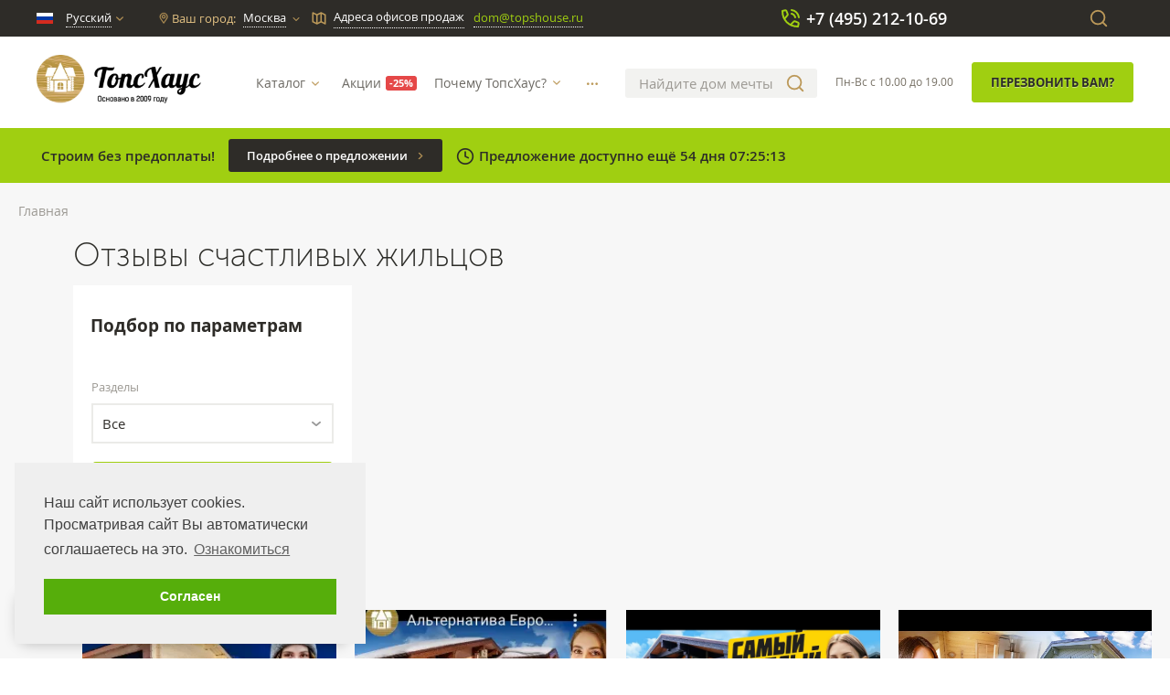

--- FILE ---
content_type: text/html; charset=UTF-8
request_url: https://topshouse.ru/otzyvy/2190/
body_size: 24533
content:
<!DOCTYPE HTML><html lang="ru" class="no-js">
<head>
    <meta charset="utf-8">
    <meta content="IE=edge, chrome=1" http-equiv="X-UA-Compatible">
    <meta content="width=device-width,initial-scale=1,maximum-scale=1,minimal-ui" name="viewport">
    <meta name="p:domain_verify" content="dc19e1cf013005dab8dff6be64862655"/>
    <meta content="telephone=no" name="format-detection">
    <meta content="address=no" name="format-detection">
    <meta content="" name="author">
    <meta content="index, follow" name="robots">
    <meta content="no" name="imagetoolbar">
    <meta content="no" name="msthemecompatible">
    <meta content="no" name="cleartype">
    <meta content="no" name="imagetoolbar">
    <meta content="320" name="MobileOptimized">
    <meta content="true" name="HandheldFriendly">
    <meta content="notranslate" name="google">
    <meta content="black-translucent" name="apple-mobile-web-app-status-bar-style">
    <meta http-equiv="Content-Security-Policy" content="upgrade-insecure-requests">
    <meta content="" name="application-name">
    <meta content="" name="msapplication-tooltip">
    <title>Отзывы о работе компании «ТопсХаус»</title>
    <meta http-equiv="Content-Type" content="text/html; charset=UTF-8" />
<meta name="robots" content="index, follow" />
<meta name="description" content="Отзывы. Компания «ТопсХаус» предлагает выгодно купить готовые садовые или дачные дома, бани, гаражи, хозяйственные и другие постройки из бруса. Осуществляем профессиональное строительство деревянных домов под ключ в Москве и Московской области. Фото проектов представлены на нашем сайте. Действуют выгодные акции и спецпредложения." />
<link href="/bitrix/js/ui/design-tokens/dist/ui.design-tokens.css?168551454424720" type="text/css"  rel="stylesheet" />
<link href="/bitrix/js/ui/fonts/opensans/ui.font.opensans.css?16855144322555" type="text/css"  rel="stylesheet" />
<link href="/bitrix/js/main/popup/dist/main.popup.bundle.css?168595611629861" type="text/css"  rel="stylesheet" />
<link href="/bitrix/cache/css/nw/new_topshouse/page_740c0e0cddbff2a36578b3e008cfebda/page_740c0e0cddbff2a36578b3e008cfebda_v1.css?176104479550924" type="text/css"  rel="stylesheet" />
<link href="/bitrix/cache/css/nw/new_topshouse/template_7b6c584fe3963ea9bf022b717055e6aa/template_7b6c584fe3963ea9bf022b717055e6aa_v1.css?17610445331027924" type="text/css"  data-template-style="true" rel="stylesheet" />
<script type="text/javascript">if(!window.BX)window.BX={};if(!window.BX.message)window.BX.message=function(mess){if(typeof mess==='object'){for(let i in mess) {BX.message[i]=mess[i];} return true;}};</script>
<script type="text/javascript">(window.BX||top.BX).message({'JS_CORE_LOADING':'Загрузка...','JS_CORE_NO_DATA':'- Нет данных -','JS_CORE_WINDOW_CLOSE':'Закрыть','JS_CORE_WINDOW_EXPAND':'Развернуть','JS_CORE_WINDOW_NARROW':'Свернуть в окно','JS_CORE_WINDOW_SAVE':'Сохранить','JS_CORE_WINDOW_CANCEL':'Отменить','JS_CORE_WINDOW_CONTINUE':'Продолжить','JS_CORE_H':'ч','JS_CORE_M':'м','JS_CORE_S':'с','JSADM_AI_HIDE_EXTRA':'Скрыть лишние','JSADM_AI_ALL_NOTIF':'Показать все','JSADM_AUTH_REQ':'Требуется авторизация!','JS_CORE_WINDOW_AUTH':'Войти','JS_CORE_IMAGE_FULL':'Полный размер'});</script>

<script type="text/javascript" src="/bitrix/js/main/core/core.js?1685956120486439"></script>

<script>BX.setJSList(['/bitrix/js/main/core/core_ajax.js','/bitrix/js/main/core/core_promise.js','/bitrix/js/main/polyfill/promise/js/promise.js','/bitrix/js/main/loadext/loadext.js','/bitrix/js/main/loadext/extension.js','/bitrix/js/main/polyfill/promise/js/promise.js','/bitrix/js/main/polyfill/find/js/find.js','/bitrix/js/main/polyfill/includes/js/includes.js','/bitrix/js/main/polyfill/matches/js/matches.js','/bitrix/js/ui/polyfill/closest/js/closest.js','/bitrix/js/main/polyfill/fill/main.polyfill.fill.js','/bitrix/js/main/polyfill/find/js/find.js','/bitrix/js/main/polyfill/matches/js/matches.js','/bitrix/js/main/polyfill/core/dist/polyfill.bundle.js','/bitrix/js/main/core/core.js','/bitrix/js/main/polyfill/intersectionobserver/js/intersectionobserver.js','/bitrix/js/main/lazyload/dist/lazyload.bundle.js','/bitrix/js/main/polyfill/core/dist/polyfill.bundle.js','/bitrix/js/main/parambag/dist/parambag.bundle.js']);
</script>
<script type="text/javascript">(window.BX||top.BX).message({'LANGUAGE_ID':'ru','FORMAT_DATE':'DD.MM.YYYY','FORMAT_DATETIME':'DD.MM.YYYY HH:MI:SS','COOKIE_PREFIX':'BITRIX_SM','SERVER_TZ_OFFSET':'0','UTF_MODE':'Y','SITE_ID':'nw','SITE_DIR':'/','USER_ID':'','SERVER_TIME':'1762446887','USER_TZ_OFFSET':'0','USER_TZ_AUTO':'Y','bitrix_sessid':'a2d704c7e26515cf1369776184bc00eb'});</script>


<script type="text/javascript" src="/bitrix/js/ui/dexie/dist/dexie3.bundle.js?1685514434188902"></script>
<script type="text/javascript" src="/bitrix/js/main/core/core_ls.js?149500449610430"></script>
<script type="text/javascript" src="/bitrix/js/main/core/core_fx.js?149500885716888"></script>
<script type="text/javascript" src="/bitrix/js/main/core/core_frame_cache.js?168595612017037"></script>
<script type="text/javascript" src="/bitrix/js/main/jquery/jquery-1.12.4.min.js?168551445197163"></script>
<script type="text/javascript" src="/bitrix/js/main/popup/dist/main.popup.bundle.js?1685956115117166"></script>
<script type="text/javascript" src="/bitrix/js/yandex.metrika/script.js?17267343096603"></script>
<script type="text/javascript">BX.setCSSList(['/local/templates/new_topshouse/components/bitrix/catalog.smart.filter/custom_videoreview/style.css','/local/templates/new_topshouse/components/bitrix/catalog.smart.filter/custom_videoreview/themes/green/colors.css','/local/templates/new_topshouse/components/bitrix/system.pagenavigation/round/style.css','/local/templates/new_topshouse/components/bitrix/news.list/videoreview/style.css','/local/templates/.default/components/bitrix/breadcrumb/template/style.css','/local/templates/.default/css/owl.carousel.min.css','/local/templates/.default/css/owl.theme.default.css','/local/templates/new_topshouse/dist/static/css/vendors.css','/local/templates/new_topshouse/dist/static/css/index.css','/local/templates/new_topshouse/assets/css/custom.css','/local/templates/new_topshouse/assets/css/slick.css','/local/templates/new_topshouse/assets/css/cookieconsent.min.css','/local/templates/new_topshouse/styles.css']);</script>
            <script type="text/javascript">
                window.dataLayerName = 'dataLayer';
                var dataLayerName = window.dataLayerName;
            </script>
            <!-- Yandex.Metrika counter -->
            <script type="text/javascript">
                (function (m, e, t, r, i, k, a) {
                    m[i] = m[i] || function () {
                        (m[i].a = m[i].a || []).push(arguments)
                    };
                    m[i].l = 1 * new Date();
                    k = e.createElement(t), a = e.getElementsByTagName(t)[0], k.async = 1, k.src = r, a.parentNode.insertBefore(k, a)
                })
                (window, document, "script", "https://mc.yandex.ru/metrika/tag.js", "ym");

                ym("21519076", "init", {
                    clickmap: true,
                    trackLinks: true,
                    accurateTrackBounce: true,
                    webvisor: true,
                    ecommerce: dataLayerName,
                    params: {
                        __ym: {
                            "ymCmsPlugin": {
                                "cms": "1c-bitrix",
                                "cmsVersion": "23.300",
                                "pluginVersion": "1.0.8",
                                'ymCmsRip': 1555826163                            }
                        }
                    }
                });

                document.addEventListener("DOMContentLoaded", function() {
                                    });

            </script>
            <!-- /Yandex.Metrika counter -->
                        <script type="text/javascript">
                window.dataLayerName = 'dataLayer';
                var dataLayerName = window.dataLayerName;
            </script>
            <!-- Yandex.Metrika counter -->
            <script type="text/javascript">
                (function (m, e, t, r, i, k, a) {
                    m[i] = m[i] || function () {
                        (m[i].a = m[i].a || []).push(arguments)
                    };
                    m[i].l = 1 * new Date();
                    k = e.createElement(t), a = e.getElementsByTagName(t)[0], k.async = 1, k.src = r, a.parentNode.insertBefore(k, a)
                })
                (window, document, "script", "https://mc.yandex.ru/metrika/tag.js", "ym");

                ym("98394007", "init", {
                    clickmap: true,
                    trackLinks: true,
                    accurateTrackBounce: true,
                    webvisor: false,
                    ecommerce: dataLayerName,
                    params: {
                        __ym: {
                            "ymCmsPlugin": {
                                "cms": "1c-bitrix",
                                "cmsVersion": "23.300",
                                "pluginVersion": "1.0.8",
                                'ymCmsRip': 1555826163                            }
                        }
                    }
                });

                document.addEventListener("DOMContentLoaded", function() {
                                    });

            </script>
            <!-- /Yandex.Metrika counter -->
                    <script type="text/javascript">
            window.counters = ["21519076","98394007"];
        </script>
        
<script type="text/javascript">
					(function () {
						"use strict";

						var counter = function ()
						{
							var cookie = (function (name) {
								var parts = ("; " + document.cookie).split("; " + name + "=");
								if (parts.length == 2) {
									try {return JSON.parse(decodeURIComponent(parts.pop().split(";").shift()));}
									catch (e) {}
								}
							})("BITRIX_CONVERSION_CONTEXT_nw");

							if (cookie && cookie.EXPIRE >= BX.message("SERVER_TIME"))
								return;

							var request = new XMLHttpRequest();
							request.open("POST", "/bitrix/tools/conversion/ajax_counter.php", true);
							request.setRequestHeader("Content-type", "application/x-www-form-urlencoded");
							request.send(
								"SITE_ID="+encodeURIComponent("nw")+
								"&sessid="+encodeURIComponent(BX.bitrix_sessid())+
								"&HTTP_REFERER="+encodeURIComponent(document.referrer)
							);
						};

						if (window.frameRequestStart === true)
							BX.addCustomEvent("onFrameDataReceived", counter);
						else
							BX.ready(counter);
					})();
				</script>
<link href="https://topshouse.ru/otzyvy/2190/" rel="canonical" />
<!-- dev2fun module opengraph -->
<meta property="og:title" content="Отзывы о работе компании &laquo;ТопсХаус&raquo;"/>
<meta property="og:description" content="Отзывы. Компания &laquo;ТопсХаус&raquo; предлагает выгодно купить готовые садовые или дачные дома, бани, гаражи, хозяйственные и другие постройки из бруса. Осуществляем про..."/>
<meta property="og:url" content="https://topshouse.ru/otzyvy/2190/"/>
<meta property="og:type" content="website"/>
<meta property="og:site_name" content="topshouse.ru"/>
<meta property="og:image" content="https://topshouse.ru/upload/resize_cache/iblock/0ad/640_480_1/0ad475024b5cc112529ad98fb05d9111.JPG"/>
<meta property="og:image:type" content="image/jpeg"/>
<meta property="og:image:width" content="360"/>
<meta property="og:image:height" content="480"/>
<!-- /dev2fun module opengraph -->
<script>window[window.dataLayerName] = window[window.dataLayerName] || [];</script>



<script type="text/javascript" src="/local/components/bxmaker/geoip.message/templates/.default/script.js?15571515373063"></script>
<script type="text/javascript" src="/local/templates/new_topshouse/components/bitrix/menu/horizontal_multilevel/script.js?1658068813470"></script>
<script type="text/javascript" src="/bitrix/components/bitrix/search.title/script.js?16855119829847"></script>
<script type="text/javascript" src="/local/components/sprint/search.suggest.input/templates/.default/script.js?165806881212452"></script>
<script type="text/javascript" src="/local/templates/new_topshouse/jquery-3.3.1.min.js?165806881386927"></script>
<script type="text/javascript" src="/local/templates/.default/js/owl.carousel.min.js?165806881240402"></script>
<script type="text/javascript" src="/local/templates/.default/js/jquery.bpopup.min.js?16580688128126"></script>
<script type="text/javascript" src="/local/templates/new_topshouse/assets/js/masonry.pkgd.min.js?165806881324167"></script>
<script type="text/javascript" src="/local/templates/new_topshouse/assets/js/slick.js?165806881391966"></script>
<script type="text/javascript" src="/local/templates/new_topshouse/dist/static/js/polyfills.js?169450261226374"></script>
<script type="text/javascript" src="/local/templates/new_topshouse/dist/static/js/vendors.js?1694502612122836"></script>
<script type="text/javascript" src="/local/templates/new_topshouse/dist/static/js/index.js?1694502612619"></script>
<script type="text/javascript" src="/local/templates/new_topshouse/assets/js/jquery.maskedinput.min.js?16580688133574"></script>
<script type="text/javascript" src="/local/templates/new_topshouse/assets/js/custom.js?173383116359359"></script>
<script type="text/javascript" src="/local/templates/new_topshouse/components/bitrix/menu/horizontal_multilevel_micro/script.js?1658068813470"></script>
<script type="text/javascript" src="/local/templates/new_topshouse/assets/js/cookieconsent.min.js?165952324719802"></script>
<script type="text/javascript" src="/local/templates/new_topshouse/components/bitrix/catalog.smart.filter/custom_videoreview/script.js?173288157619766"></script>

</head>
<body>
<!-- Google tag (gtag.js) -->
<script async src="https://www.googletagmanager.com/gtag/js?id=G-4KV2PYNMTD"></script>
<script>
  window.dataLayer = window.dataLayer || [];
  function gtag(){dataLayer.push(arguments);}
  gtag('js', new Date());

  gtag('config', 'G-4KV2PYNMTD');
</script>
    <style>.goog-te-banner-frame { display:none; } body { top:0px!important }</style>
    <div class="d-flex flex-column b-page" id="app">
		 <!-- start: HEADER-->

	<header class="d-flex flex-column b-page__header">
        <div id="pos-credit-container"></div>
        <div class="b-navbar">
          <div class="navbar navbar-expand-sm b-navbar__top">
			<div class="mobileMenu" style="display: none">
                <div class="mobileMenu__open">
                    <div class="mobileMenu__open_row"></div>
                    <div class="mobileMenu__open_row"></div>
                    <div class="mobileMenu__open_row"></div>
                </div>
		</div>
        <div class="secondary-brief-info container">
            <div class="dropdown b-lang">
                <button class="b-lang__btn" type="button" id="toggleLang" aria-expanded="false" aria-haspopup="true" data-target="#dropdownLang" data-toggle="dropdown">
                    <div class="lang-current active" data-google-lang-current="ru">
                        <span class="b-lang__flag b-lang__flag_ru"></span>
                        <span class="text">Русский</span>
                    </div>
                    <div class="lang-current" data-google-lang-current="en">
                        <span class="b-lang__flag b-lang__flag_en"></span>
                        <span class="text">English</span>
                    </div>
                    <span class="b-icon"><svg fill="#bc9959" height="7px" width="8px" version="1.1" id="Layer_1" xmlns="http://www.w3.org/2000/svg" xmlns:xlink="http://www.w3.org/1999/xlink" viewBox="0 0 330 330" xml:space="preserve" stroke="#bc9959" stroke-width="33"><g id="SVGRepo_bgCarrier" stroke-width="0"></g><g id="SVGRepo_tracerCarrier" stroke-linecap="round" stroke-linejoin="round" stroke="#CCCCCC" stroke-width="29.04"></g><g id="SVGRepo_iconCarrier"> <path id="XMLID_225_" d="M325.607,79.393c-5.857-5.857-15.355-5.858-21.213,0.001l-139.39,139.393L25.607,79.393 c-5.857-5.857-15.355-5.858-21.213,0.001c-5.858,5.858-5.858,15.355,0,21.213l150.004,150c2.813,2.813,6.628,4.393,10.606,4.393 s7.794-1.581,10.606-4.394l149.996-150C331.465,94.749,331.465,85.251,325.607,79.393z"></path> </g></svg></span>
                </button>
                <div class="dropdown-menu b-lang__dropdown" id="dropdownLang" aria-labelledby="toggleLang">
                    <a data-google-lang="ru" href="https://topshouse.ru" class="d-flex align-items-center b-lang__dropdown-item dropdown-item active">
                        <span class="b-lang__flag b-lang__flag_ru"></span>
                        <span class="text">Русский</span><span class="b-icon ml-auto">check</span>
                    </a>
                    <a data-google-lang="en" href="https://en.topshouse.ru" rel="nofollow" class="d-flex align-items-center b-lang__dropdown-item dropdown-item">
                        <span class="b-lang__flag b-lang__flag_en"></span><span class="text">English</span>
                        <span class="b-icon ml-auto">check</span>
                    </a>
                </div>
            </div>
            <div class="d-flex col navbar-data-styles">
                <a href="javascript:void(0);" class="b-navbar__link b-navbar__link_city" id="toggleCity1">
    <span class="b-icon">map_pin</span>
    <span class="label">Ваш город:</span>
    <span class="text" data-chosen-city="">Москва</span>
    <span class="b-icon arrow">chevron_down</span>
</a>                <a href="/contacts/" class="b-navbar__link b-navbar-address">
                    <span class="b-icon">map</span>
                    <span class="text"><span class='c_bxmaker_geoip_message_default_box' data-type='ADDRESS'  id='c_bxmaker_geoip_delivery_default_box_0V4MOy'><!--'start_frame_cache_c_bxmaker_geoip_delivery_default_box_0V4MOy'--><a href='/contacts/'>Адреса офисов продаж</a><!--'end_frame_cache_c_bxmaker_geoip_delivery_default_box_0V4MOy'--></span></span>
                </a>
                <div class="b-navbar__link">
                    <span class="text"><span class="c_bxmaker_geoip_message_default_box" data-type="EMAIL" id="c_bxmaker_geoip_delivery_default_box_XrHxCP"><!--'start_frame_cache_c_bxmaker_geoip_delivery_default_box_XrHxCP'--><a href="mailto:dom@topshouse.ru">dom@topshouse.ru</a><!--'end_frame_cache_c_bxmaker_geoip_delivery_default_box_XrHxCP'--></span></span>
                </div>
                <a href="javascript:void(0);" class="b-navbar__link ml-sm-auto"></a>

                <div class="b-navbar__link search search-suggest">
                    <span class="b-icon">search</span>
                    <span class="text"></span>
                </div>
            </div>
            <div class="search-suggest-result" data-role="search.suggest.result"></div>

            <script type="application/ld+json">
 {
 "@context": "https://schema.org",
 "@type": "Organization",
 "name": "ТопсХаус",
 "legalName" : "ТопсХаус",
 "url": "https://topshouse.ru/",
      "contactPoint" : [
        { "@type" : "ContactPoint",
          "telephone" : "+7 (495) 212 10 69",
          "contactType" : "manager"
        } ,
		{ "@type" : "ContactPoint",
          "telephone" : "+7 (499) 110-61-20",
          "contactType" : "manager"
        } ,
		{
          "@type" : "ContactPoint",
          "telephone" : "+7(800) 777 42 08",
          "contactType" : "manager"
        } ], 
		 "logo": "https://topshouse.ru/include/logo.png",
		 "foundingDate": "2010",
		"email": "dom@topshouse.ru",
		 "address": {
			"@type": "PostalAddress",
			"addressLocality": "Россия, Московская область, г. Котельники",
			"postalCode": "140055",
			"streetAddress": "Дзержинское шоссе, вл. 7/7, Выставка домов «Малоэтажная страна» возле ТЦ «МЕГА Белая Дача»"
		 },
		  "sameAs" : [
    "https://wa.me/79263038823",
    "https://www.instagram.com/topshouse.ru/",
    "https://www.youtube.com/topshouse",
    "https://vk.com/topshouse",
    "https://rutube.ru/u/topshouse/",
    "https://ok.ru/topshouse"
    ]
 }
 </script>

<div class="b-social-header">
    <a class="b-social__link whatsapp" href="https://wa.me/79263038823" target="_blank" rel="nofollow" content="noindex, nofollow">
        <span class="fab fa-twitter"></span>
    </a>
    <a class="b-social__link rutube" href="https://rutube.ru/u/topshouse/" target="_blank"  rel="nofollow" content="noindex, nofollow">
        <span class="fab fa-youtube"></span>
    </a>
    <a class="b-social__link vk" href="https://vk.com/topshouse" target="_blank"  rel="nofollow" content="noindex, nofollow">
        <span class="fab fa-vk"></span>
    </a>
    <a class="b-social__link ok" href="https://ok.ru/topshouse" target="_blank"  rel="nofollow" content="noindex, nofollow">
        <span class="fa fa-odnoklassniki"></span>
    </a>
</div>
			</div>
          </div>
          <div class="navbar navbar-expand-sm b-navbar__middle">
		<div class="container b-navbar__middle__info 2">
           <p style="width: auto; height: auto; cursor: pointer;">

    <a href="/" class="b-navbar__brand navbar-brand"
       style="
    background: url('/upload/dev2fun.imagecompress/webp/medialibrary/logo.webp');
    background-size: 100%;
    background-repeat: no-repeat;
    height: 55px;
"
    >
        <!--<img
                alt="Топсхаус" src="/upload/dev2fun.imagecompress/webp/medialibrary/logo.webp" loading="lazy"  width="180">-->
    </a>

</p>
            <div class="b-navbar__nav-wrapper">

              	<div class="d-flex align-items-center b-menu col justify-content-lg-between justify-content-md-between justify-content-sm-between navbar-nav" id="mainMenu">
                                                
                                                <div class="b-menu__item dropdown">
                        <a href="/catalog/" id="#toggleMenu0" data-role="menu.main.parent" data-target="#dropdownMenu0" aria-expanded="false" aria-haspopup="aria-haspopup" class="d-flex align-items-center b-menu__link root-item">
                            <span class="text">Каталог</span>
                            <span class="b-icon"><svg fill="#bc9959" height="7px" width="8px" version="1.1" id="Layer_1" xmlns="http://www.w3.org/2000/svg" xmlns:xlink="http://www.w3.org/1999/xlink" viewBox="0 0 330 330" xml:space="preserve" stroke="#bc9959" stroke-width="33"><g id="SVGRepo_bgCarrier" stroke-width="0"></g><g id="SVGRepo_tracerCarrier" stroke-linecap="round" stroke-linejoin="round" stroke="#CCCCCC" stroke-width="29.04"></g><g id="SVGRepo_iconCarrier"> <path id="XMLID_225_" d="M325.607,79.393c-5.857-5.857-15.355-5.858-21.213,0.001l-139.39,139.393L25.607,79.393 c-5.857-5.857-15.355-5.858-21.213,0.001c-5.858,5.858-5.858,15.355,0,21.213l150.004,150c2.813,2.813,6.628,4.393,10.606,4.393 s7.794-1.581,10.606-4.394l149.996-150C331.465,94.749,331.465,85.251,325.607,79.393z"></path> </g></svg></span>
                        </a>
                        <div class="dropdown-menu b-menu__dropdown" id="#dropdownMenu0" aria-labelledby="#toggleMenu0">
                                                                
                                                                                    <a href="/catalog/spec/" class="dropdown-item b-menu__dropdown-item">
                                Спецпредложения                            </a>
                                                                                            
                                                                                    <a href="/catalog/dachnye-doma-iz-brusa/" class="dropdown-item b-menu__dropdown-item">
                                Дачные дома                            </a>
                                                                                            
                                                                                    <a href="/catalog/domokomplekty/" class="dropdown-item b-menu__dropdown-item">
                                Стеновые комплекты                            </a>
                                                                                            
                                                                                    <a href="/catalog/teplye-doma-iz-brusa/" class="dropdown-item b-menu__dropdown-item">
                                Теплые дома                            </a>
                                                                                            
                                                                                    <a href="/catalog/bani-iz-brusa/" class="dropdown-item b-menu__dropdown-item">
                                Бани из бруса под ключ                            </a>
                                                                                            
                                                                                    <a href="/catalog/sadovye-domiki/" class="dropdown-item b-menu__dropdown-item">
                                Садовые домики                            </a>
                                                                                            
                                                                                    <a href="/catalog/khozbloki-dlya-dachi/" class="dropdown-item b-menu__dropdown-item">
                                Хозблоки для дачи                            </a>
                                                                                            
                                                                                    <a href="/catalog/a-frame-doma/" class="dropdown-item b-menu__dropdown-item">
                                А-фрейм дома                            </a>
                                                                                            
                                                                                    <a href="/catalog/karkasnye-doma/" class="dropdown-item b-menu__dropdown-item">
                                Каркасные дома                            </a>
                                                                                            
                                                                                    <a href="/catalog/mobilnye-bani/" class="dropdown-item b-menu__dropdown-item">
                                Мобильные бани                            </a>
                                                                                            
                                                                                    <a href="/catalog/modulnye-doma/" class="dropdown-item b-menu__dropdown-item">
                                Модульные дома                            </a>
                                                                                            
                                                                                    <a href="/catalog/garazhi-i-navesy-iz-brusa/" class="dropdown-item b-menu__dropdown-item">
                                Гаражи из бруса                            </a>
                                                                                            
                                                                                    <a href="/catalog/gostevye-doma-iz-brusa/" class="dropdown-item b-menu__dropdown-item">
                                Гостевые домики                            </a>
                                                                                            
                                                                                    <a href="/catalog/sarai/" class="dropdown-item b-menu__dropdown-item">
                                Сараи для дачи                            </a>
                                                                                            
                                                                                    <a href="/catalog/besedki-dlya-dachi/" class="dropdown-item b-menu__dropdown-item">
                                Беседки для дачи                            </a>
                                                                                            
                                                                                    <a href="/catalog/navesy-iz-brusa/" class="dropdown-item b-menu__dropdown-item">
                                Навесы из бруса                            </a>
                                                                                            
                                                                                    <a href="/catalog/bytovki/" class="dropdown-item b-menu__dropdown-item">
                                Бытовки дачные                            </a>
                                                                                            
                                                                                    <a href="/catalog/volery-dlya-sobak/" class="dropdown-item b-menu__dropdown-item">
                                Вольеры для собак                            </a>
                                                                                            
                                                                                    <a href="/catalog/detskie-domiki-iz-brusa/" class="dropdown-item b-menu__dropdown-item">
                                Детские домики                            </a>
                                                                                            
                                                                                    <a href="/catalog/torgovye-pavilony/" class="dropdown-item b-menu__dropdown-item">
                                Торговые павильоны                            </a>
                                                                                            
                                                                                    <a href="/catalog/kuryatniki/" class="dropdown-item b-menu__dropdown-item">
                                Курятники                            </a>
                                                                                            
                                                                                    <a href="/catalog/soputstvuyushchie-tovary/" class="dropdown-item b-menu__dropdown-item">
                                Сопутствующие товары                            </a>
                                                                                                                                </div></div>                            
                                                        <div class="b-menu__item">
                            <a href="/aktsii/" class="root-item d-flex align-items-center b-menu__link">
                                <span class="text">
                                    Акции                                </span>
                            </a>
                        </div>
                                                                    
                                                <div class="b-menu__item dropdown">
                        <a href="/nashi-preimuschestva/" id="#toggleMenu24" data-role="menu.main.parent" data-target="#dropdownMenu24" aria-expanded="false" aria-haspopup="aria-haspopup" class="d-flex align-items-center b-menu__link root-item">
                            <span class="text">Почему ТопсХаус?</span>
                            <span class="b-icon"><svg fill="#bc9959" height="7px" width="8px" version="1.1" id="Layer_1" xmlns="http://www.w3.org/2000/svg" xmlns:xlink="http://www.w3.org/1999/xlink" viewBox="0 0 330 330" xml:space="preserve" stroke="#bc9959" stroke-width="33"><g id="SVGRepo_bgCarrier" stroke-width="0"></g><g id="SVGRepo_tracerCarrier" stroke-linecap="round" stroke-linejoin="round" stroke="#CCCCCC" stroke-width="29.04"></g><g id="SVGRepo_iconCarrier"> <path id="XMLID_225_" d="M325.607,79.393c-5.857-5.857-15.355-5.858-21.213,0.001l-139.39,139.393L25.607,79.393 c-5.857-5.857-15.355-5.858-21.213,0.001c-5.858,5.858-5.858,15.355,0,21.213l150.004,150c2.813,2.813,6.628,4.393,10.606,4.393 s7.794-1.581,10.606-4.394l149.996-150C331.465,94.749,331.465,85.251,325.607,79.393z"></path> </g></svg></span>
                        </a>
                        <div class="dropdown-menu b-menu__dropdown" id="#dropdownMenu24" aria-labelledby="#toggleMenu24">
                                                                
                                                        <div class="dropdown-item b-menu__dropdown-item menu-sub-parent " data-role="menu.sub">
                                <a href="/about/">
                                    О компании                                </a>
                                <span class="icon"></span>
                                <ul>
                                                                        
                                                                                    <li>
                                                    <a href="/nasha-komanda/" class="dropdown-item b-menu__dropdown-item">
                                Наша команда                            </a>
                                                    </li>
                                                                                            
                                                                                    <li>
                                                    <a href="/about/proizvodstvo/" class="dropdown-item b-menu__dropdown-item">
                                Производство                            </a>
                                                    </li>
                                                                                                                                </ul></div>                            
                                                                                    <a href="/otzyvy/" class="dropdown-item b-menu__dropdown-item">
                                Отзывы клиентов                            </a>
                                                                                            
                                                                                    <a href="/news/" class="dropdown-item b-menu__dropdown-item">
                                Новости                            </a>
                                                                                            
                                                        <div class="dropdown-item b-menu__dropdown-item menu-sub-parent " data-role="menu.sub">
                                <a href="/partneram/">
                                    Сотрудничество                                </a>
                                <span class="icon"></span>
                                <ul>
                                                                        
                                                                                    <li>
                                                    <a href="/partneram/vacancy/" class="dropdown-item b-menu__dropdown-item">
                                Вакансии                            </a>
                                                    </li>
                                                                                            
                                                                                    <li>
                                                    <a href="/dileram/" class="dropdown-item b-menu__dropdown-item">
                                Как стать дилером?                            </a>
                                                    </li>
                                                                                            
                                                                                    <li>
                                                    <a href="/partneram/" class="dropdown-item b-menu__dropdown-item">
                                Как зарабатывать с нами?                            </a>
                                                    </li>
                                                                                                                                </ul></div>                            
                                                                                    <a href="/blog/" class="dropdown-item b-menu__dropdown-item">
                                Блог                            </a>
                                                                                            
                                                                                    <a href="/faq/" class="dropdown-item b-menu__dropdown-item">
                                Вопрос-Ответ                            </a>
                                                                                                                                </div></div>                            
                                                <div class="b-menu__item dropdown">
                        <a href="/primery-rabot/" id="#toggleMenu36" data-role="menu.main.parent" data-target="#dropdownMenu36" aria-expanded="false" aria-haspopup="aria-haspopup" class="d-flex align-items-center b-menu__link root-item">
                            <span class="text">Примеры работ</span>
                            <span class="b-icon"><svg fill="#bc9959" height="7px" width="8px" version="1.1" id="Layer_1" xmlns="http://www.w3.org/2000/svg" xmlns:xlink="http://www.w3.org/1999/xlink" viewBox="0 0 330 330" xml:space="preserve" stroke="#bc9959" stroke-width="33"><g id="SVGRepo_bgCarrier" stroke-width="0"></g><g id="SVGRepo_tracerCarrier" stroke-linecap="round" stroke-linejoin="round" stroke="#CCCCCC" stroke-width="29.04"></g><g id="SVGRepo_iconCarrier"> <path id="XMLID_225_" d="M325.607,79.393c-5.857-5.857-15.355-5.858-21.213,0.001l-139.39,139.393L25.607,79.393 c-5.857-5.857-15.355-5.858-21.213,0.001c-5.858,5.858-5.858,15.355,0,21.213l150.004,150c2.813,2.813,6.628,4.393,10.606,4.393 s7.794-1.581,10.606-4.394l149.996-150C331.465,94.749,331.465,85.251,325.607,79.393z"></path> </g></svg></span>
                        </a>
                        <div class="dropdown-menu b-menu__dropdown" id="#dropdownMenu36" aria-labelledby="#toggleMenu36">
                                                                
                                                                                    <a href="/primery-rabot/video-review/" class="dropdown-item b-menu__dropdown-item">
                                Видеоотзывы                            </a>
                                                                                            
                                                                                    <a href="/primery-rabot/photo-galery/" class="dropdown-item b-menu__dropdown-item">
                                Фотогалерея                            </a>
                                                                                                                                </div></div>                            
                                                        <div class="b-menu__item">
                            <a href="/contacts/" class="root-item d-flex align-items-center b-menu__link">
                                <span class="text">
                                    Контакты                                </span>
                            </a>
                        </div>
                                                                    
                                                        <div class="b-menu__item">
                            <a href="/dostavka/" class="root-item d-flex align-items-center b-menu__link">
                                <span class="text">
                                    Доставка                                </span>
                            </a>
                        </div>
                                                                    
                                                        <div class="b-menu__item">
                            <a href="/payment/" class="root-item d-flex align-items-center b-menu__link">
                                <span class="text">
                                    Как оплатить                                </span>
                            </a>
                        </div>
                                                                    
                                                        <div class="b-menu__item">
                            <a href="/vakansii/" class="root-item d-flex align-items-center b-menu__link">
                                <span class="text">
                                    Вакансии                                </span>
                            </a>
                        </div>
                                                                    
                                                        <div class="b-menu__item">
                            <a href="/netatmo/" class="root-item d-flex align-items-center b-menu__link">
                                <span class="text">
                                    Погодная станция                                </span>
                            </a>
                        </div>
                                                                    
                                                        <div class="b-menu__item">
                            <a href="/primery-rabot/3d-tour/" class="root-item d-flex align-items-center b-menu__link">
                                <span class="text">
                                    3D тур                                </span>
                            </a>
                        </div>
                                                                    
                                                        <div class="b-menu__item">
                            <a href="/about/tu/" class="root-item d-flex align-items-center b-menu__link">
                                <span class="text">
                                    Технические условия                                </span>
                            </a>
                        </div>
                                                        
                                <div class="mobileMenu" style="display: none">
                            <div id="search" class="search">
		<form action="/search/">
			<div class="b-search__group input-group" id="searchInputWrapper">
				<div class="col b-search b-search_top" id="searchForm">          
			    	<input class="b-search__control" placeholder="Найдите дом мечты" type="text" id="title-search-input" name="q">

                    <span class="clear-search"></span>

			        <div class="b-search__append">
			        	<button class="b-search__btn" type="submit" id="searchClose"><span class="b-icon"><svg width="22px" height="22px" viewBox="0 0 24 24" fill="none" xmlns="http://www.w3.org/2000/svg" stroke="#bc9959"><g id="SVGRepo_bgCarrier" stroke-width="0"></g><g id="SVGRepo_tracerCarrier" stroke-linecap="round" stroke-linejoin="round"></g><g id="SVGRepo_iconCarrier"> <path d="M16.6725 16.6412L21 21M19 11C19 15.4183 15.4183 19 11 19C6.58172 19 3 15.4183 3 11C3 6.58172 6.58172 3 11 3C15.4183 3 19 6.58172 19 11Z" stroke="#bc9959" stroke-width="2" stroke-linecap="round" stroke-linejoin="round"></path> </g></svg></span>
			        	</button>
			       	</div>
				</div>
			</div>
		</form>	
</div> 

<!-- 	<form action="/search/">

			<input id="title-search-input" type="text" name="q" value="" autocomplete="off" class="bx_input_text" placeholder="Поиск..."/>
			<input name="s" type="submit" value="" class=""/>

	</form>
</div> -->
<script>
	BX.ready(function(){
		new JCTitleSearch({
			'AJAX_PAGE' : '/otzyvy/2190/',
			'CONTAINER_ID': 'search',
			'INPUT_ID': 'title-search-input',
			'MIN_QUERY_LEN': 2
		});
	});
</script>


                        </div>
                </div>
                <script>
	BX.ready(function(){
		var input = BX("qU7bOFn");
		if (input)
			new JsSuggest(input, 'pe:10,md5:,site:nw');
	});
</script>
<IFRAME
	style="width:0px; height:0px; border: 0px;"
	src="javascript:''"
	name="qU7bOFn_div_frame"
	id="qU7bOFn_div_frame"
></IFRAME>

<div class="col b-search b-search_top" id="searchForm">
    <div class="search-suggest-layer">
        <form action="/search/">
            <input
                                    size="50"
                                    name="q"
                    id="qU7bOFn"
                    value=""
                    class="search-suggest b-search__control"
                    type="text"
                    autocomplete="off"
                    placeholder="Найдите дом мечты"
                    data-role="search.suggest.input"
            />
            <span class="clear-search" data-role="search.suggest.clear"></span>
            <div class="b-search__append">
                <button class="b-search__btn" type="submit" id="searchClose"><span class="b-icon">search</span>
                </button>
            </div>
        </form>
    </div>
</div>
            </div>
            <div class="right-block-middle">
            <div class="d-flex align-items-center b-navbar__call">
              <div class="b-navbar__schedule">
                <p><a href="tel:74952121069"><span class="b-icon">phone_call</span><span class='c_bxmaker_geoip_message_default_box' data-type='PHONE'  id='c_bxmaker_geoip_delivery_default_box_XrHxCP'><!--'start_frame_cache_c_bxmaker_geoip_delivery_default_box_XrHxCP'--><a href='tel:+7 (495) 212-10-69'>+7 (495) 212-10-69</a><!--'end_frame_cache_c_bxmaker_geoip_delivery_default_box_XrHxCP'--></span></a></p>
                <p><span class='c_bxmaker_geoip_message_default_box' data-type='WORK_TIME'  id='c_bxmaker_geoip_delivery_default_box_K7zNux'><!--'start_frame_cache_c_bxmaker_geoip_delivery_default_box_K7zNux'-->Пн-Вс с 10.00 до 19.00<!--'end_frame_cache_c_bxmaker_geoip_delivery_default_box_K7zNux'--></span></p>
              </div>
			  </div>

                <script data-b24-form="click/36/h4zof1" data-skip-moving="true"></script>
              <div class="b-btn-holder">
                <button class="b-btn-holder__btn b-btn-holder__btn_default b24-web-form-popup-btn-36 btn-1" type="button">Перезвонить вам?</button>
              </div>
            </div>
          </div>
          <div class="b-search-content" id="searchContent"><a href="#" id="searchClose">CLOSE</a>
          </div>
			</div>
        </div>
        <div class="d-none b-navbar__bottom d-sm-flex navbar navbar-expand-sm topline-banner">
    <div class="container" style="width: auto">
        
                    <div class="d-flex align-items-center b-navbar__offer" style="justify-content: center; text-align: center" >
                        <span class="b-icon"></span>
                        Строим без предоплаты!                        <a href="/aktsii/7801/" class="d-flex align-items-center justify-content-center gift-link">Подробнее о&nbsp;предложении <span class="b-icon"><svg style="transform:rotate(-90deg);" fill="#bc9959" height="7px" width="8px" version="1.1" id="Layer_1" xmlns="http://www.w3.org/2000/svg" xmlns:xlink="http://www.w3.org/1999/xlink" viewBox="0 0 330 330" xml:space="preserve" stroke="#bc9959" stroke-width="33"><g id="SVGRepo_bgCarrier" stroke-width="0"></g><g id="SVGRepo_tracerCarrier" stroke-linecap="round" stroke-linejoin="round" stroke="#CCCCCC" stroke-width="29.04"></g><g id="SVGRepo_iconCarrier"> <path id="XMLID_225_" d="M325.607,79.393c-5.857-5.857-15.355-5.858-21.213,0.001l-139.39,139.393L25.607,79.393 c-5.857-5.857-15.355-5.858-21.213,0.001c-5.858,5.858-5.858,15.355,0,21.213l150.004,150c2.813,2.813,6.628,4.393,10.606,4.393 s7.794-1.581,10.606-4.394l149.996-150C331.465,94.749,331.465,85.251,325.607,79.393z"></path> </g></svg></span></a>
                                                    <span class="b-icon">clock</span>
                            Предложение доступно ещё 54 дня 07:25:13                                            </div>
                </div>
</div>      </header>
      <!-- end: HEADER-->
      <!-- start: APP CONTENT-->
        		<div class="d-flex flex-column b-page__inner flex-grow-1 dir- graybg">
            <div class="flex-grow-1 b-page__content">
                                            <div class="b-breadcrumbs">
                        <div class="container">
                            <div class="breadcrumb-container">
                                <ul class="b-breadcrumbs__list" aria-label="breadcrumbs"><li class="d-flex align-items-center b-breadcrumbs__item" aria-current="page">Главная</li></ul><script type="application/ld+json">
{
  "@context": "https://schema.org",
  "@type": "BreadcrumbList",
  "itemListElement": [{
            "@type": "ListItem",
            "position": 1,
            "name": "Главная",
            "item": "https://topshouse.ru/otzyvy/2190/"}]}</script>                                                            </div>
                        </div>
                    </div>
                        <style>
        .filter-block {
            box-sizing: border-box;
            left: 20px;
            position: relative;
        }

        .videoreview-wrapper {
            margin-left: 30px;
        }
    </style>
    <div class="container-fluid" style="padding-left: 80px;">
        <div class="row">
            <div class="col">
                <div class="b-title b-title_light">
                    <h1 class="b-title__main">Отзывы счастливых жильцов
                    </h1>
                </div>
            </div>
        </div>
        <div class="row">
            <div class="filter-block bx_filter bx_green bx_horizontal">
	<div class="bx_filter_section">
		<div class="filter_title">Подбор по параметрам</div>
		<form name="arrFilter_form" action="/otzyvy/2190/" method="get" class="smart-filter">
											<div class="				bx_filter_parameters_box                 " >
					<span class="bx_filter_container_modef"></span>
					<div class="bx_filter_parameters_box_title">Разделы</div>
                    <div class="bx_filter_block">
						<div class="bx_filter_parameters_box_container">
														<div class="bx_filter_select_container">
									<div class="bx_filter_select_block" onclick="smartFilter.showDropDownPopup(this, '0')">
										<div class="bx_filter_select_text" data-role="currentOption">
											Все										</div>
										<div class="bx_filter_select_arrow"></div>
										<input
											style="display: none"
											type="radio"
											name="arrFilter_ID"
											id="all_arrFilter_ID_5"
											value=""
										/>
																					<input
												style="display: none"
												type="radio"
												name="arrFilter_ID"
												id="arrFilter_ID_5"
												value="5"
																							/>
																					<input
												style="display: none"
												type="radio"
												name="arrFilter_ID"
												id="arrFilter_ID_6"
												value="6"
																							/>
																					<input
												style="display: none"
												type="radio"
												name="arrFilter_ID"
												id="arrFilter_ID_7"
												value="7"
																							/>
																					<input
												style="display: none"
												type="radio"
												name="arrFilter_ID"
												id="arrFilter_ID_9"
												value="9"
																							/>
																					<input
												style="display: none"
												type="radio"
												name="arrFilter_ID"
												id="arrFilter_ID_10"
												value="10"
																							/>
																					<input
												style="display: none"
												type="radio"
												name="arrFilter_ID"
												id="arrFilter_ID_11"
												value="11"
																							/>
																					<input
												style="display: none"
												type="radio"
												name="arrFilter_ID"
												id="arrFilter_ID_17"
												value="17"
																							/>
																					<input
												style="display: none"
												type="radio"
												name="arrFilter_ID"
												id="arrFilter_ID_18"
												value="18"
																							/>
																					<input
												style="display: none"
												type="radio"
												name="arrFilter_ID"
												id="arrFilter_ID_19"
												value="19"
																							/>
																					<input
												style="display: none"
												type="radio"
												name="arrFilter_ID"
												id="arrFilter_ID_46"
												value="46"
																							/>
																					<input
												style="display: none"
												type="radio"
												name="arrFilter_ID"
												id="arrFilter_ID_48"
												value="48"
																							/>
																					<input
												style="display: none"
												type="radio"
												name="arrFilter_ID"
												id="arrFilter_ID_49"
												value="49"
																							/>
																					<input
												style="display: none"
												type="radio"
												name="arrFilter_ID"
												id="arrFilter_ID_60"
												value="60"
																							/>
																					<input
												style="display: none"
												type="radio"
												name="arrFilter_ID"
												id="arrFilter_ID_68"
												value="68"
																							/>
																					<input
												style="display: none"
												type="radio"
												name="arrFilter_ID"
												id="arrFilter_ID_85"
												value="85"
																							/>
																					<input
												style="display: none"
												type="radio"
												name="arrFilter_ID"
												id="arrFilter_ID_164"
												value="164"
																							/>
																					<input
												style="display: none"
												type="radio"
												name="arrFilter_ID"
												id="arrFilter_ID_247"
												value="247"
																							/>
																					<input
												style="display: none"
												type="radio"
												name="arrFilter_ID"
												id="arrFilter_ID_329"
												value="329"
																							/>
																					<input
												style="display: none"
												type="radio"
												name="arrFilter_ID"
												id="arrFilter_ID_343"
												value="343"
																							/>
																					<input
												style="display: none"
												type="radio"
												name="arrFilter_ID"
												id="arrFilter_ID_350"
												value="350"
																							/>
																					<input
												style="display: none"
												type="radio"
												name="arrFilter_ID"
												id="arrFilter_ID_366"
												value="366"
																							/>
																				<div class="bx_filter_select_popup" data-role="dropdownContent" style="display: none;">
											<ul>
												<li>
													<label for="all_arrFilter_ID_5" class="bx_filter_param_label" data-role="label_all_arrFilter_ID_5" onclick="smartFilter.selectDropDownItem(this, 'all_arrFilter_ID_5')">
														Все													</label>
												</li>
																							<li>
													<label for="arrFilter_ID_5" class="bx_filter_param_label" data-role="label_arrFilter_ID_5" onclick="smartFilter.selectDropDownItem(this, 'arrFilter_ID_5')">Беседки для дачи</label>
												</li>
																							<li>
													<label for="arrFilter_ID_6" class="bx_filter_param_label" data-role="label_arrFilter_ID_6" onclick="smartFilter.selectDropDownItem(this, 'arrFilter_ID_6')">Дачные дома</label>
												</li>
																							<li>
													<label for="arrFilter_ID_7" class="bx_filter_param_label" data-role="label_arrFilter_ID_7" onclick="smartFilter.selectDropDownItem(this, 'arrFilter_ID_7')">Бани из бруса под ключ</label>
												</li>
																							<li>
													<label for="arrFilter_ID_9" class="bx_filter_param_label" data-role="label_arrFilter_ID_9" onclick="smartFilter.selectDropDownItem(this, 'arrFilter_ID_9')">Гаражи из бруса</label>
												</li>
																							<li>
													<label for="arrFilter_ID_10" class="bx_filter_param_label" data-role="label_arrFilter_ID_10" onclick="smartFilter.selectDropDownItem(this, 'arrFilter_ID_10')">Детские домики</label>
												</li>
																							<li>
													<label for="arrFilter_ID_11" class="bx_filter_param_label" data-role="label_arrFilter_ID_11" onclick="smartFilter.selectDropDownItem(this, 'arrFilter_ID_11')">Вольеры для собак</label>
												</li>
																							<li>
													<label for="arrFilter_ID_17" class="bx_filter_param_label" data-role="label_arrFilter_ID_17" onclick="smartFilter.selectDropDownItem(this, 'arrFilter_ID_17')">Гостевые домики</label>
												</li>
																							<li>
													<label for="arrFilter_ID_18" class="bx_filter_param_label" data-role="label_arrFilter_ID_18" onclick="smartFilter.selectDropDownItem(this, 'arrFilter_ID_18')">Навесы из бруса</label>
												</li>
																							<li>
													<label for="arrFilter_ID_19" class="bx_filter_param_label" data-role="label_arrFilter_ID_19" onclick="smartFilter.selectDropDownItem(this, 'arrFilter_ID_19')">Мобильные бани</label>
												</li>
																							<li>
													<label for="arrFilter_ID_46" class="bx_filter_param_label" data-role="label_arrFilter_ID_46" onclick="smartFilter.selectDropDownItem(this, 'arrFilter_ID_46')">Теплые дома</label>
												</li>
																							<li>
													<label for="arrFilter_ID_48" class="bx_filter_param_label" data-role="label_arrFilter_ID_48" onclick="smartFilter.selectDropDownItem(this, 'arrFilter_ID_48')">Садовые домики</label>
												</li>
																							<li>
													<label for="arrFilter_ID_49" class="bx_filter_param_label" data-role="label_arrFilter_ID_49" onclick="smartFilter.selectDropDownItem(this, 'arrFilter_ID_49')">Бытовки дачные</label>
												</li>
																							<li>
													<label for="arrFilter_ID_60" class="bx_filter_param_label" data-role="label_arrFilter_ID_60" onclick="smartFilter.selectDropDownItem(this, 'arrFilter_ID_60')">Сараи для дачи</label>
												</li>
																							<li>
													<label for="arrFilter_ID_68" class="bx_filter_param_label" data-role="label_arrFilter_ID_68" onclick="smartFilter.selectDropDownItem(this, 'arrFilter_ID_68')">Курятники</label>
												</li>
																							<li>
													<label for="arrFilter_ID_85" class="bx_filter_param_label" data-role="label_arrFilter_ID_85" onclick="smartFilter.selectDropDownItem(this, 'arrFilter_ID_85')">Сопутствующие товары</label>
												</li>
																							<li>
													<label for="arrFilter_ID_164" class="bx_filter_param_label" data-role="label_arrFilter_ID_164" onclick="smartFilter.selectDropDownItem(this, 'arrFilter_ID_164')">Торговые павильоны</label>
												</li>
																							<li>
													<label for="arrFilter_ID_247" class="bx_filter_param_label" data-role="label_arrFilter_ID_247" onclick="smartFilter.selectDropDownItem(this, 'arrFilter_ID_247')">Хозблоки для дачи</label>
												</li>
																							<li>
													<label for="arrFilter_ID_329" class="bx_filter_param_label" data-role="label_arrFilter_ID_329" onclick="smartFilter.selectDropDownItem(this, 'arrFilter_ID_329')">Модульные дома</label>
												</li>
																							<li>
													<label for="arrFilter_ID_343" class="bx_filter_param_label" data-role="label_arrFilter_ID_343" onclick="smartFilter.selectDropDownItem(this, 'arrFilter_ID_343')">А-фрейм дома</label>
												</li>
																							<li>
													<label for="arrFilter_ID_350" class="bx_filter_param_label" data-role="label_arrFilter_ID_350" onclick="smartFilter.selectDropDownItem(this, 'arrFilter_ID_350')">Каркасные дома</label>
												</li>
																							<li>
													<label for="arrFilter_ID_366" class="bx_filter_param_label" data-role="label_arrFilter_ID_366" onclick="smartFilter.selectDropDownItem(this, 'arrFilter_ID_366')">Стеновые комплекты</label>
												</li>
																						</ul>
										</div>
									</div>
								</div>
														</div>
						<div class="clb"></div>
					</div>
				</div>


			
                
			<div class="clb"></div>
			<div class="bx_filter_button_box active">
				<div class="bx_filter_block">
					<div class="bx_filter_parameters_box_container">
						<input data-role="filter.submit" class="bx_filter_search_button" type="submit" id="set_filter" name="set_filter" value="Применить фильтры" />
<!--						<input class="bx_filter_search_reset" type="submit" id="del_filter" name="del_filter" value="--><!--" />-->
                            <a href="/otzyvy/" class="bx_filter_search_reset">Сбросить</a>

						<!--<div class="bx_filter_popup_result left" id="modef" style="display:none" style="display: none;">
							Выбрано: <span id="modef_num">0</span>							<span class="arrow"></span>
							<a href="/otzyvy/2190/?set_filter=y">Показать</a>
						</div>-->
					</div>
				</div>
			</div>
		</form>
		<div style="clear: both;"></div>
	</div>
</div>
<script>
	var smartFilter = new JCSmartFilter('/otzyvy/2190/', 'horizontal');
</script>
            <style>
    .bx_filter .bx_filter_block {
        display: block;
    }
    .videoreview-wrapper {
        width: 100%;
    }
    .videoreview-wrapper .mcl-unit {
        width: calc(25%-20);
    }
</style>
<!-- Fancybox CSS -->
<!-- link rel="stylesheet" href="https://cdn.jsdelivr.net/npm/@fancyapps/ui/dist/fancybox.css" / -->
<link rel="stylesheet" href="https://topshouse.ru/local/templates/new_topshouse/components/bitrix/news.list/videoreview/fancybox.css" />
<!-- Fancybox JS -->
<script src="https://cdn.jsdelivr.net/npm/@fancyapps/ui/dist/fancybox.umd.js"></script>


<div class="videoreview-wrapper">
    <div class="map-connected-list-panel page-wrapper">
                                            <div class="fbt mcl-unit">
                <div class="mcl-pic-wrap">
                                            <a data-fancybox data-type="iframe" href="https://vkvideo.ru/video_ext.php?oid=-132114234&id=456241482&hd=2&autoplay=1">
                            <img class="ami-lazy loaded" src="/upload/dev2fun.imagecompress/webp/iblock/c4c/7cxsfdgj1pbncghnox9uy60jpfwezxt9/eaf59afccdc38279e604a905987392e1.webp" loading="lazy"  data-src="/upload/dev2fun.imagecompress/webp/iblock/c4c/7cxsfdgj1pbncghnox9uy60jpfwezxt9/eaf59afccdc38279e604a905987392e1.webp" />
                            <div style="font-weight: bold;">Строить нужно зимой!</div>
                            <span class="video-play-btn"></span>

                        </a>
                                    </div>
            </div>

                                            <div class="fbt mcl-unit">
                <div class="mcl-pic-wrap">
                                            <a data-fancybox data-type="iframe" href="https://vkvideo.ru/video_ext.php?oid=-132114234&id=456241375&hd=2&autoplay=1">
                            <img class="ami-lazy loaded" src="/upload/dev2fun.imagecompress/webp/iblock/c0a/aagjiajkxg9zfwb1brbvjjyb2pjh7s8w/1dc85b1f4f2f043ff3152693b465c5da.webp" loading="lazy"  data-src="/upload/dev2fun.imagecompress/webp/iblock/c0a/aagjiajkxg9zfwb1brbvjjyb2pjh7s8w/1dc85b1f4f2f043ff3152693b465c5da.webp" />
                            <div style="font-weight: bold;">Северный ветер</div>
                            <span class="video-play-btn"></span>

                        </a>
                                    </div>
            </div>

                                            <div class="fbt mcl-unit">
                <div class="mcl-pic-wrap">
                                            <a data-fancybox data-type="iframe" href="https://vkvideo.ru/video_ext.php?oid=-132114234&id=456241501&hd=2&autoplay=1">
                            <img class="ami-lazy loaded" src="/upload/dev2fun.imagecompress/webp/iblock/77b/qohh1yf0x3mf3ojc84rdddjjhb23kuq7/Obl_YouTube_za5mln.webp" loading="lazy"  data-src="/upload/dev2fun.imagecompress/webp/iblock/77b/qohh1yf0x3mf3ojc84rdddjjhb23kuq7/Obl_YouTube_za5mln.webp" />
                            <div style="font-weight: bold;">Золото скифов 2.0</div>
                            <span class="video-play-btn"></span>

                        </a>
                                    </div>
            </div>

                                            <div class="fbt mcl-unit">
                <div class="mcl-pic-wrap">
                                            <a data-fancybox data-type="iframe" href="https://vkvideo.ru/video_ext.php?oid=-132114234&id=456241371&hd=2&autoplay=1">
                            <img class="ami-lazy loaded" src="/upload/dev2fun.imagecompress/webp/iblock/efa/husxg0lmkv9baqps5z99dew53f51sqr9/Obl_YouTube_560x310px_Ideal_dacha.webp" loading="lazy"  data-src="/upload/dev2fun.imagecompress/webp/iblock/efa/husxg0lmkv9baqps5z99dew53f51sqr9/Obl_YouTube_560x310px_Ideal_dacha.webp" />
                            <div style="font-weight: bold;">Баня «Жар-птица» и хозблок «Вместительный»</div>
                            <span class="video-play-btn"></span>

                        </a>
                                    </div>
            </div>

                                            <div class="fbt mcl-unit">
                <div class="mcl-pic-wrap">
                                            <a data-fancybox data-type="iframe" href="https://vkvideo.ru/video_ext.php?oid=-132114234&id=456241368&hd=2&autoplay=1">
                            <img class="ami-lazy loaded" src="/upload/dev2fun.imagecompress/webp/iblock/067/58li3zseu8bzoidcsf6ejpbq3bmqdpe1/Obl_YouTube_Sovremen_banya.webp" loading="lazy"  data-src="/upload/dev2fun.imagecompress/webp/iblock/067/58li3zseu8bzoidcsf6ejpbq3bmqdpe1/Obl_YouTube_Sovremen_banya.webp" />
                            <div style="font-weight: bold;">Баня «Жар-птица»</div>
                            <span class="video-play-btn"></span>

                        </a>
                                    </div>
            </div>

                                            <div class="fbt mcl-unit">
                <div class="mcl-pic-wrap">
                                            <a data-fancybox data-type="iframe" href="https://vkvideo.ru/video_ext.php?oid=-132114234&id=456241370&hd=2&autoplay=1">
                            <img class="ami-lazy loaded" src="/upload/dev2fun.imagecompress/webp/iblock/37c/9jbkdbx69tc9aga0oiyl9jcx36hq629t/Obl_YouTube_Vsego_za_1_mes.webp" loading="lazy"  data-src="/upload/dev2fun.imagecompress/webp/iblock/37c/9jbkdbx69tc9aga0oiyl9jcx36hq629t/Obl_YouTube_Vsego_za_1_mes.webp" />
                            <div style="font-weight: bold;">Царь горы</div>
                            <span class="video-play-btn"></span>

                        </a>
                                    </div>
            </div>

                                            <div class="fbt mcl-unit">
                <div class="mcl-pic-wrap">
                                            <a data-fancybox data-type="iframe" href="https://vkvideo.ru/video_ext.php?oid=-132114234&id=456241367&hd=2&autoplay=1">
                            <img class="ami-lazy loaded" src="/upload/dev2fun.imagecompress/webp/iblock/ed9/0yffyg0t6smc2ybzbq0sbprtuiw2lxdx/1212.webp" loading="lazy"  data-src="/upload/dev2fun.imagecompress/webp/iblock/ed9/0yffyg0t6smc2ybzbq0sbprtuiw2lxdx/1212.webp" />
                            <div style="font-weight: bold;">Укромный простор</div>
                            <span class="video-play-btn"></span>

                        </a>
                                    </div>
            </div>

                                            <div class="fbt mcl-unit">
                <div class="mcl-pic-wrap">
                                            <a data-fancybox data-type="iframe" href="https://www.youtube.com/embed/video_ext.php&hd=2&autoplay=1">
                            <img class="ami-lazy loaded" src="/upload/dev2fun.imagecompress/webp/iblock/37e/8l5anm8yam4bs2ajj34f0lr850xht52i/obl_icon_560x310px_Russkaya_banya.webp" loading="lazy"  data-src="/upload/dev2fun.imagecompress/webp/iblock/37e/8l5anm8yam4bs2ajj34f0lr850xht52i/obl_icon_560x310px_Russkaya_banya.webp" />
                            <div style="font-weight: bold;">Баня из клееного бруса спустя 3 года эксплуатации. </div>
                            <span class="video-play-btn"></span>

                        </a>
                                    </div>
            </div>

                                            <div class="fbt mcl-unit">
                <div class="mcl-pic-wrap">
                                            <a data-fancybox data-type="iframe" href="https://vkvideo.ru/video_ext.php?oid=-132114234&id=456239860&hd=2&autoplay=1">
                            <img class="ami-lazy loaded" src="/upload/dev2fun.imagecompress/webp/iblock/ae0/ae09995142282d5931e9e0b731114c6a.webp" loading="lazy"  data-src="/upload/dev2fun.imagecompress/webp/iblock/ae0/ae09995142282d5931e9e0b731114c6a.webp" />
                            <div style="font-weight: bold;">Индивидуальный</div>
                            <span class="video-play-btn"></span>

                        </a>
                                    </div>
            </div>

            </div>
            
<style>
    .bx-pagination-container.row {
        justify-content: center;
        margin-top: 25px;
    }

    .bx-pagination .bx-pagination-container ul li.bx-active span {
        background: #a0cf11;
    }
</style>
<div class="bx-pagination green">
    <div class="bx-pagination-container">
        <ul>
            <!-- Кнопка "Назад" -->
                            <li class="bx-pag-prev"><span>Назад</span></li>
            
            <!-- Первая страница -->
                            <li class="bx-active"><span>1</span></li>
            
            <!-- Основные страницы -->
                                                <li>
                        <a href="/otzyvy/2190/?PAGEN_1=2">
                            <span>2</span>
                        </a>
                    </li>
                            
            <!-- Если есть страницы после текущей, выводим "..." перед последней страницей -->
            
            <!-- Последняя страница -->
                            <li>
                    <a href="/otzyvy/2190/?PAGEN_1=3">
                        <span>3</span>
                    </a>
                </li>
            
            <!-- Кнопка "Вперед" -->
                            <li class="bx-pag-next">
                    <a href="/otzyvy/2190/?PAGEN_1=2">
                        <span>Вперед</span>
                    </a>
                </li>
            
            <!-- Кнопка "Показать все" -->
                    </ul>
        <div style="clear:both"></div>
    </div>
</div>
    </div>
<script>
    Fancybox.bind('[data-fancybox]', {
    });
</script>            <div style="width:500px;height:780px;overflow:hidden;position:relative;left:20px;margin-right:40px;">
                <iframe style="width:100%;height:100%;border:1px solid #e6e6e6;border-radius:8px;box-sizing:border-box"
                        src="https://yandex.ru/maps-reviews-widget/1369549313?comments"></iframe>
                <a href="https://yandex.ru/maps/org/topskhaus/1369549313/" target="_blank"
                   style="box-sizing:border-box;text-decoration:none;color:#b3b3b3;font-size:10px;font-family:YS Text,sans-serif;padding:0 20px;position:absolute;bottom:8px;width:100%;text-align:center;left:0;overflow:hidden;text-overflow:ellipsis;display:block;max-height:14px;white-space:nowrap;padding:0 16px;box-sizing:border-box">ТопсХаус
                    на карте — Яндекс Карты</a>
            </div>
            <script src="https://res.smartwidgets.ru/app.js" defer></script>
            <div class="sw-app" data-app="b303089202ec7963f1e1c6132084d0e1" style="width: 70%"></div>
        </div>
        <div class="row">

        </div>
        <!--            <div class="elfsight-app-87e51fc0-ea81-4ad5-9090-7cdb3e7eccdd"></div>-->
        <!--<div style="width:500px;height:780px;overflow:hidden;position:relative;left:20px;margin-right:40px;">
            <script data-b24-form="inline/46/z00mht" data-skip-moving="true">(function(w,d,u){var s=d.createElement('script');s.async=true;s.src=u+'?'+(Date.now()/180000|0);var h=d.getElementsByTagName('script')[0];h.parentNode.insertBefore(s,h);})(window,document,'https://cdn-ru.bitrix24.ru/b828117/crm/form/loader_46.js');</script>
        </div>-->
        <div>
            <style>
                .reviews-btn {
                    display: -webkit-box;
                    display: -ms-flexbox;
                    display: flex;
                    -webkit-box-align: center;
                    -ms-flex-align: center;
                    align-items: center;
                    -webkit-box-pack: center;
                    -ms-flex-pack: center;
                    justify-content: center;
                    -webkit-transition: all ease 0.5s;
                    -o-transition: all ease 0.5s;
                    transition: all ease 0.5s;
                    border: 1px solid #E6E6E6;
                    border-radius: 10px;
                    overflow: hidden;
                    background-color: #fff;
                    padding: 10px;
                    font-size: 12px;
                    line-height: 1;
                    font-weight: 600;
                    margin: 0 0 20px;
                    color: #666;
                }

                .reviews-btn:hover {
                    text-decoration: none;
                    border-color: #a6a6a6;
                    color: #666;
                }

                .reviews-btn__logo {
                    margin: 0 10px;
                }

                .reviews-btn__text {
                    letter-spacing: 0.05em;
                    text-transform: uppercase;
                }
            </style>
            <br>
            <a href="https://lesstroy.net/user/17581/#comments" target="_blank" class="reviews-btn">
                <span class="reviews-btn__logo"><img src="/upload/dev2fun.imagecompress/webp/include/reviews-logo.webp" loading="lazy"  alt=""></span>
                <span class="reviews-btn__text">Читать отзывы на лесстрое</span>
            </a>
        </div>

        <script src="https://static.elfsight.com/platform/platform.js" data-use-service-core defer></script>
            </div>

    <div>
        <script data-b24-form="click/46/z00mht" data-skip-moving="true">
            (function (w, d, u) {
                var s = d.createElement('script');
                s.async = true;
                s.src = u + '?' + (Date.now() / 180000 | 0);
                var h = d.getElementsByTagName('script')[0];
                h.parentNode.insertBefore(s, h);
            })(window, document, 'https://cdn-ru.bitrix24.ru/b828117/crm/form/loader_46.js');
        </script>

        <br>
    </div>

</div>
        <!-- end: MAIN CONTENT-->
        <!-- start: FOOTER-->
        <footer class="b-page__footer" id="footer"  itemscope="" itemtype="http://schema.org/WPFooter">
          <div class="b-footer">
            <div class="container">
              <div class="row">
                <div class="col-4 col-sm-3 col-md-3 col-lg-3 footer-catalog">
                    <h4 class="b-footer__title">Каталог</h4>
                    
<ul class="b-footer__links">
	
	<li class="b-footer__links-item"><a href="/catalog/sadovye-domiki/" class="b-footer__link">Садовые домики</a>
    </li>
	
	<li class="b-footer__links-item"><a href="/catalog/dachnye-doma-iz-brusa/" class="b-footer__link">Дачные дома</a>
    </li>
	
	<li class="b-footer__links-item"><a href="/catalog/teplye-doma-iz-brusa/" class="b-footer__link">Теплые дачные дома</a>
    </li>
	
	<li class="b-footer__links-item"><a href="/catalog/bani-iz-brusa/" class="b-footer__link">Бани</a>
    </li>
	
	<li class="b-footer__links-item"><a href="/catalog/hozyaystvennye-postroyki-iz-brusa/" class="b-footer__link">Хозблоки</a>
    </li>
	
	<li class="b-footer__links-item"><a href="/catalog/sarai/" class="b-footer__link">Мастерские</a>
    </li>
	
	<li class="b-footer__links-item"><a href="/catalog/gostevye-doma-iz-brusa/" class="b-footer__link">Гостевые домики</a>
    </li>
	
	<li class="b-footer__links-item"><a href="/catalog/torgovye-pavilony/" class="b-footer__link">Торговые павильоны</a>
    </li>
	
	<li class="b-footer__links-item"><a href="/catalog/garazhi-i-navesy-iz-brusa/" class="b-footer__link">Гаражи</a>
    </li>
	
	<li class="b-footer__links-item"><a href="/catalog/navesy-iz-brusa/" class="b-footer__link">Навесы</a>
    </li>
	
	<li class="b-footer__links-item"><a href="/catalog/besedki-dlya-dachi/" class="b-footer__link">Беседки для дачи</a>
    </li>
	
	<li class="b-footer__links-item"><a href="/catalog/detskie-domiki-iz-brusa/" class="b-footer__link">Детские домики</a>
    </li>

</ul>
                </div>
                                <div class="col-4 col-sm-3 col-md-3 col-lg-3 footer-production">
                    <h4 class="b-footer__title">Мы&nbsp;строим</h4>
                    
<ul class="b-footer__links">
	
	<li class="b-footer__links-item"><a href="/catalog/dachnye-doma-iz-brusa/" class="b-footer__link">Быстровозводимые дачные дома</a>
    </li>
	
	<li class="b-footer__links-item"><a href="/catalog/sadovye-domiki/" class="b-footer__link">Садовые домики из минибруса</a>
    </li>
	
	<li class="b-footer__links-item"><a href="/catalog/teplye-doma-iz-brusa/" class="b-footer__link">Теплые дома из&nbsp;двойного бруса</a>
    </li>
	
	<li class="b-footer__links-item"><a href="/catalog/bani-iz-brusa/" class="b-footer__link">Бани любого размера под ключ</a>
    </li>
	
	<li class="b-footer__links-item"><a href="/catalog/hozyaystvennye-postroyki-iz-brusa/" class="b-footer__link">Хозяйственные постройки из&nbsp;дерева</a>
    </li>
	
	<li class="b-footer__links-item"><a href="/catalog/besedki-dlya-dachi/" class="b-footer__link">Беседки и&nbsp;малые строения из&nbsp;бруса</a>
    </li>

</ul>
                </div>
                <div class="col-4 col-sm-3 col-md-3 col-lg-3 footer-about">
                    <h4 class="b-footer__title">О&nbsp;компании</h4>
                    
<ul class="b-footer__links">
	
	<li class="b-footer__links-item"><a href="/aktsii/" class="b-footer__link">Акции</a>
    </li>
	
	<li class="b-footer__links-item"><a href="/catalog/spec/" class="b-footer__link">Специальные предложения</a>
    </li>
	
	<li class="b-footer__links-item"><a href="/news/" class="b-footer__link">Новости</a>
    </li>
	
	<li class="b-footer__links-item"><a href="/otzyvy/" class="b-footer__link">Отзывы клиентов</a>
    </li>
	
	<li class="b-footer__links-item"><a href="/primery-rabot/" class="b-footer__link">Примеры работ</a>
    </li>
	
	<li class="b-footer__links-item"><a href="/faq/" class="b-footer__link">Ответы на вопросы</a>
    </li>
	
	<li class="b-footer__links-item"><a href="/about/proizvodstvo/" class="b-footer__link">Производство</a>
    </li>
	
	<li class="b-footer__links-item"><a href="/sitemap/" class="b-footer__link">Карта сайта</a>
    </li>
	
	<li class="b-footer__links-item"><a href="/contacts/" class="b-footer__link">Контакты</a>
    </li>
	
	<li class="b-footer__links-item"><a href="/primery-rabot/3d-tour/" class="b-footer__link">3D тур по выставке домов</a>
    </li>

</ul>
                </div>


                <div class="col-12 col-sm-3 col-md-3 col-lg-3 footer-contacts">
                    <div class="footer-phone-box">
                        <div class="b-footer__info b-footer__info_phone">
							<span class="b-icon">phone_call</span>
                            <p><a href="tel:+74952121069"><span class="text">+7(495)212-10-69</span></a></p>
                        </div>
                        <div class="b-footer__info b-footer__info_phone">
							<span class="b-icon">phone_call</span>
                            <p><a href="tel:+78007774208"><span class="text">+7(800)777-42-08</span></a></p>
                        </div>

                        <script data-b24-form="click/36/h4zof1" data-skip-moving="true"></script>
                        <div class="b-btn-holder">
                            <button class="b-btn-holder__btn b-btn-holder__btn_default b-btn-holder__btn_block b24-web-form-popup-btn-36 btn-1" type="button">Перезвонить вам?</button>
                        </div>
                    </div>

                    <div class="b-footer__info">
                        <p>
 <a href="mailto:dom@topshouse.ru" target="_blank" rel="nofollow"><span class="fa fa-envelope-o"></span><span class="text">dom@topshouse.ru</span></a>
</p>
<p>
 <a href="https://wa.me/79263038823" target="_blank" rel="nofollow"><span class="fab fa-whatsapp"></span><span class="text">WhatsApp</span></a>
</p>
<p>
 <a href="https://telegram.me/TopsHouse" target="_blank" rel="nofollow"><span class="fab fa-telegram-plane"></span><span class="text">Telegram</span></a>
</p>
<p>
 <a href="viber://chat?number=+79263038823" target="_blank" rel="nofollow"><span class="fab fa-viber"></span><span class="text">Viber</span></a>
</p>
<p>
 <a href="https://rutube.ru/u/topshouse/" target="_blank" rel="nofollow"><span class="fab fa-youtube"></span><span class="text">Rutube</span></a>
</p>
<p>
 <a href="https://vkvideo.ru/@topshouse" target="_blank" rel="nofollow"><span class="fab fa-vk"></span><span class="text">VK Видео</span></a>
</p>
<p>
 <a href="https://zen.yandex.ru/id/6226488d2876432b5a86eb00" target="_blank" rel="nofollow"><span class="fab fa-yandex"></span><span class="text">Yandex Zen</span></a>
</p>                    </div>

                </div>
              </div>
              <div class="row">
                <div class="col-12 col-sm-3 col-md-3 col-lg-3">
                  <div class="b-footer__title">Мы&nbsp;в&nbsp;социальных сетях</div>
                  <div class="d-flex align-items-center b-footer__social">
	<a href="https://wa.me/79263038823" rel="nofollow" class="d-flex align-items-center justify-content-center b-footer__social-link" target="_blank"><span class="fab fa-whatsapp"></span></a><a href="https://rutube.ru/u/topshouse/" rel="nofollow" class="d-flex align-items-center justify-content-center b-footer__social-link" target="_blank"><span class="fab fa-youtube"></span></a> <a href="https://vk.com/topshouse" rel="nofollow" class="d-flex align-items-center justify-content-center b-footer__social-link" target="_blank"><span class="fab fa-vk"></span></a> <a href="https://ok.ru/topshouse" rel="nofollow" class="d-flex align-items-center justify-content-center b-footer__social-link" target="_blank"><span class="fab fa-odnoklassniki"></span></a> <a href="https://lesstroy.net/" target="_blank" class="d-flex align-items-center justify-content-center b-footer__social-link"> <img src="https://lesstroy.net/img/lesstroy_100x100_circle_bw.png" loading="lazy"  width="29px" height="29px" alt="Lesstroy.net — сервис по выбору проектов и подрядчиков" title="Lesstroy.net — сервис по выбору проектов и подрядчиков" border="0" /></a>
</div>
<br>                    <div class="partner-add">
                        <img alt='Компания «ТопсХаус» входит в Ассоциацию Деревянного домостроения' class="lazy" data-src="/upload/dev2fun.imagecompress/webp/images/partners/add.webp">
                        <p>Компания «ТопсХаус» входит в Ассоциацию Деревянного домостроения</p>
                    </div>
					<div class="partner-add">
						<img alt="ТопсХаус, сделано в Москве" class="lazy" src="/upload/dev2fun.imagecompress/webp/images/partners/sm.webp" loading="lazy" >
                 	   <p>ТопсХаус, сделано в Москве</p>
					</div>
                </div>
              <div class="row">
                <div class="col-12 col-sm-3 col-md-3 col-lg-3 order-last">
                  <div class="b-footer__title">Малоэтажная&nbsp;Страна</div>
                    <div class="partner-add">
						<p><a href="https://m-strana.ru/brands/topshouse/" rel="nofollow" target="_blank"><img alt='Малоэтажная&nbsp;Страна' class="lazy" data-src="/upload/dev2fun.imagecompress/webp/images/partners/5f9567b52f8841ded19fbb18cae043b8.webp"></a></p>
                    </div>
                    </div>
                </div>
                <div class="col-12 col-sm-6 col-md-6 col-lg-6 order-first">
					<div class="b-footer__description"><p>Сайт topshouse.ru носит исключительно информационный характер и&nbsp;ни&nbsp;при&nbsp;каких&nbsp;условиях не&nbsp;является публичной офертой. Для получения подробной информации, в том числе технического характера, пожалуйста, обращайтесь в офисы продаж.</p><br>
			 <p>Внешний вид строений может отличаться от визуализации, представленной на сайте. Завод-изготовитель вправе вносить в конструкцию усовершенствования, не влияющие на эксплуатационные качества строений.</p><br>
            <p>Все материалы данного сайта являются объектами авторского права (в том числе дизайн). Запрещается копирование и распространиение (в том числе путем копирования на другие сайты и ресурсы в Интернете) или любое другое использование информации и объектов без предварительного согласия правообладателя.</p>
                  </div>
                    <div class="b-footer__links">
                        <a target="_blank" class="b-footer__link" href="/rules.pdf">Правовая информация</a>&nbsp;&nbsp;&nbsp;&nbsp;&nbsp;
                        <a target="_blank" class="b-footer__link" href="/privacy_policy.pdf">Политика конфиденциальности</a>
                    </div>
                  <div class="b-footer__copy">&copy; <span itemprop="copyrightYear">2010&ndash;2025</span> Компания &laquo;ТопсХаус&raquo;
                  </div>
                </div>
              </div>
            </div>
          </div>
        </footer>
        <!-- end: FOOTER-->
      </div>
      <!-- end: APP CONTENT-->
    </div>
    <div class="modalblock" id="cityselect">
    <div class="b-modal__title">Выберите свой город</div>
    <div class="modal-content" >
        <div class="modal-header">
            <input class="form-control" type="text" name="username" placeholder="Введите название города..." required>
            <button type="button" class="modal-close close-cityselect" data-dismiss="modal" aria-label="Close"><span aria-hidden="true">×</span></button>
        </div>
        <div class="modal-footer">
            <ul class="cityList">
                                    <li id="84"
                                            ><a
                        class="bold"
                        href="javascript:setCity('Москва');" >Москва                                             </a>
                    </li>
                                    <li id="3016"
                                            ><a
                        class="bold"
                        href="javascript:setCity('Владивосток');" >Владивосток                                             </a>
                    </li>
                                    <li id="2204"
                                            ><a
                        class="bold"
                        href="javascript:setCity('Екатеринбург');" >Екатеринбург                                             </a>
                    </li>
                                    <li id="1559"
                                            ><a
                        class="bold"
                        href="javascript:setCity('Казань');" >Казань                                             </a>
                    </li>
                                    <li id="1024"
                                            ><a
                        class="bold"
                        href="javascript:setCity('Калининград');" >Калининград                                             </a>
                    </li>
                                    <li id="2586"
                                            ><a
                        class="bold"
                        href="javascript:setCity('Новокузнецк');" >Новокузнецк                                             </a>
                    </li>
                                    <li id="1969"
                                            ><a
                        class="bold"
                        href="javascript:setCity('Оренбург');" >Оренбург                                             </a>
                    </li>
                                    <li id="2948"
                                            ><a
                        class="bold"
                        href="javascript:setCity('Петропавловск-Камчатский');" >Петропавловск-Камчатский                                             </a>
                    </li>
                                    <li id="1832"
                                            ><a
                        class="bold"
                        href="javascript:setCity('Самара');" >Самара                                             </a>
                    </li>
                                    <li id="3130"
                                            ><a
                        class="bold"
                        href="javascript:setCity('Севастополь');" >Севастополь                                             </a>
                    </li>
                                    <li id="1138"
                                            ><a
                        class="bold"
                        href="javascript:setCity('Сочи');" >Сочи                                             </a>
                    </li>
                                    <li id="628"
                                            ><a
                        class="bold"
                        href="javascript:setCity('Тула');" >Тула                                             </a>
                    </li>
                            </ul>
            <div class="b-city__footer"><p class="title">Зачем указывать город?</p>
                <p>Таким образом мы&nbsp;сможем показать вам контактную информацию, график работы,
                    а&nbsp;также специальные акции, актуальные для вашего региона.</p>
            </div>
        </div>
    </div>
</div>
    <div class="form-mask"></div>
    <div class="b-to-top"><a href="javascript:void(0);" id="toTop"><span class="b-icon">chevron_up</span><span class="d-none d-sm-block">Наверх</span></a>
</div>







    
<script src="https://cdn.jsdelivr.net/npm/vanilla-lazyload@12.0.0/dist/lazyload.min.js"></script>
<script>
    var lazyLoadInstance = new LazyLoad({
        elements_selector: ".lazy",
        load_delay: 500,
        callback_loaded: (el)=>{
            if($(el).closest('.b-our-work__item').length) {
                $(el).closest('.b-our-work__item').addClass('loaded')
            }
        },
    });

    if (lazyLoadInstance) {
        lazyLoadInstance.update();
    }
</script>
<div style="display:none">
	<noindex>
<ul itemscope itemtype="http://www.schema.org/SiteNavigationElement">
							<li itemprop="name"><a itemprop="url" href="/catalog/">Каталог</a>
				<ul>
															<li  itemprop="name"><a itemprop="url" href="/catalog/spec/">Спецпредложения</a></li>
			
															<li  itemprop="name"><a itemprop="url" href="/catalog/dachnye-doma-iz-brusa/">Дачные дома</a></li>
			
															<li  itemprop="name"><a itemprop="url" href="/catalog/domokomplekty/">Стеновые комплекты</a></li>
			
															<li  itemprop="name"><a itemprop="url" href="/catalog/teplye-doma-iz-brusa/">Теплые дома</a></li>
			
															<li  itemprop="name"><a itemprop="url" href="/catalog/bani-iz-brusa/">Бани из бруса под ключ</a></li>
			
															<li  itemprop="name"><a itemprop="url" href="/catalog/sadovye-domiki/">Садовые домики</a></li>
			
															<li  itemprop="name"><a itemprop="url" href="/catalog/khozbloki-dlya-dachi/">Хозблоки для дачи</a></li>
			
															<li  itemprop="name"><a itemprop="url" href="/catalog/a-frame-doma/">А-фрейм дома</a></li>
			
															<li  itemprop="name"><a itemprop="url" href="/catalog/karkasnye-doma/">Каркасные дома</a></li>
			
															<li  itemprop="name"><a itemprop="url" href="/catalog/mobilnye-bani/">Мобильные бани</a></li>
			
															<li  itemprop="name"><a itemprop="url" href="/catalog/modulnye-doma/">Модульные дома</a></li>
			
															<li  itemprop="name"><a itemprop="url" href="/catalog/garazhi-i-navesy-iz-brusa/">Гаражи из бруса</a></li>
			
															<li  itemprop="name"><a itemprop="url" href="/catalog/gostevye-doma-iz-brusa/">Гостевые домики</a></li>
			
															<li  itemprop="name"><a itemprop="url" href="/catalog/sarai/">Сараи для дачи</a></li>
			
															<li  itemprop="name"><a itemprop="url" href="/catalog/besedki-dlya-dachi/">Беседки для дачи</a></li>
			
															<li  itemprop="name"><a itemprop="url" href="/catalog/navesy-iz-brusa/">Навесы из бруса</a></li>
			
															<li  itemprop="name"><a itemprop="url" href="/catalog/bytovki/">Бытовки дачные</a></li>
			
															<li  itemprop="name"><a itemprop="url" href="/catalog/volery-dlya-sobak/">Вольеры для собак</a></li>
			
															<li  itemprop="name"><a itemprop="url" href="/catalog/detskie-domiki-iz-brusa/">Детские домики</a></li>
			
															<li  itemprop="name"><a itemprop="url" href="/catalog/torgovye-pavilony/">Торговые павильоны</a></li>
			
															<li  itemprop="name"><a itemprop="url" href="/catalog/kuryatniki/">Курятники</a></li>
			
															<li  itemprop="name"><a itemprop="url" href="/catalog/soputstvuyushchie-tovary/">Сопутствующие товары</a></li>
			
							</ul></li>											<li itemprop="name"><a itemprop="url" href="/aktsii/">Акции</a></li>
			
											<li itemprop="name"><a itemprop="url" href="/nashi-preimuschestva/">Почему ТопсХаус?</a>
				<ul>
											<li itemprop="name"><a href="/about/">О компании</a>
				<ul>
															<li  itemprop="name"><a itemprop="url" href="/nasha-komanda/">Наша команда</a></li>
			
															<li  itemprop="name"><a itemprop="url" href="/about/proizvodstvo/">Производство</a></li>
			
							</ul></li>											<li  itemprop="name"><a itemprop="url" href="/otzyvy/">Отзывы клиентов</a></li>
			
															<li  itemprop="name"><a itemprop="url" href="/news/">Новости</a></li>
			
											<li itemprop="name"><a href="/partneram/">Сотрудничество</a>
				<ul>
															<li  itemprop="name"><a itemprop="url" href="/partneram/vacancy/">Вакансии</a></li>
			
															<li  itemprop="name"><a itemprop="url" href="/dileram/">Как стать дилером?</a></li>
			
															<li  itemprop="name"><a itemprop="url" href="/partneram/">Как зарабатывать с нами?</a></li>
			
							</ul></li>											<li  itemprop="name"><a itemprop="url" href="/blog/">Блог</a></li>
			
															<li  itemprop="name"><a itemprop="url" href="/faq/">Вопрос-Ответ</a></li>
			
							</ul></li>							<li itemprop="name"><a itemprop="url" href="/primery-rabot/">Примеры работ</a>
				<ul>
															<li  itemprop="name"><a itemprop="url" href="/primery-rabot/video-review/">Видеоотзывы</a></li>
			
															<li  itemprop="name"><a itemprop="url" href="/primery-rabot/photo-galery/">Фотогалерея</a></li>
			
							</ul></li>											<li itemprop="name"><a itemprop="url" href="/contacts/">Контакты</a></li>
			
															<li itemprop="name"><a itemprop="url" href="/dostavka/">Доставка</a></li>
			
															<li itemprop="name"><a itemprop="url" href="/payment/">Как оплатить</a></li>
			
															<li itemprop="name"><a itemprop="url" href="/vakansii/">Вакансии</a></li>
			
															<li itemprop="name"><a itemprop="url" href="/netatmo/">Погодная станция</a></li>
			
															<li itemprop="name"><a itemprop="url" href="/primery-rabot/3d-tour/">3D тур</a></li>
			
															<li itemprop="name"><a itemprop="url" href="/about/tu/">Технические условия</a></li>
			
				</ul>
</noindex>
</div>
<script>window.addEventListener("load",function(){window.cookieconsent.initialise({palette:{popup:{background:"#efefef",text:"#404040"},button:{background:"#56ae0b",text:"#fff"}},position:"bottom-left",content:{message:"Наш сайт использует cookies. Просматривая сайт Вы автоматически соглашаетесь на это.",dismiss:"Согласен",link:"Ознакомиться",href:"https://topshouse.ru/upload/politics/politic.pdf"}})});</script>

<link rel="stylesheet" href="https://cdn.envybox.io/widget/cbk.css">
<script type="text/javascript" src="https://cdn.envybox.io/widget/cbk.js?wcb_code=3dccaa4510010a07b3bb203f3b7cd5b7" charset="UTF-8" async></script>


<!-- Yandex.Metrika counter -->
<script type="text/javascript" data-skip-moving="true">
    (function(m,e,t,r,i,k,a){m[i]=m[i]||function(){(m[i].a=m[i].a||[]).push(arguments)};
        m[i].l=1*new Date();k=e.createElement(t),a=e.getElementsByTagName(t)[0],k.async=1,k.src=r,a.parentNode.insertBefore(k,a)})
    (window, document, "script", "https://mc.yandex.ru/metrika/tag.js", "ym");

    ym(21519076, "init", {
        clickmap:true,
        trackLinks:true,
        accurateTrackBounce:true,
        webvisor:true
    });
</script>
<noscript><div><img src="https://mc.yandex.ru/watch/21519076" style="position:absolute; left:-9999px;" alt="" /></div></noscript>
<!-- /Yandex.Metrika counter -->
<!-- Google.Analytics counter -->
<script data-skip-moving="true">
    (function(i,s,o,g,r,a,m){i['GoogleAnalyticsObject']=r;i[r]=i[r]||function(){
        (i[r].q=i[r].q||[]).push(arguments)},i[r].l=1*new Date();a=s.createElement(o),
        m=s.getElementsByTagName(o)[0];a.async=1;a.src=g;m.parentNode.insertBefore(a,m)
    })(window,document,'script','https://www.google-analytics.com/analytics.js','ga');

    ga('create', 'UA-86978592-1', 'auto');
    ga('send', 'pageview');

</script>
<!-- End Google Analytics -->


<!-- Google Tag Manager -->
<script>(function(w,d,s,l,i){w[l]=w[l]||[];w[l].push({'gtm.start':
            new Date().getTime(),event:'gtm.js'});var f=d.getElementsByTagName(s)[0],
        j=d.createElement(s),dl=l!='dataLayer'?'&l='+l:'';j.async=true;j.src=
        'https://www.googletagmanager.com/gtm.js?id='+i+dl;f.parentNode.insertBefore(j,f);
    })(window,document,'script','dataLayer','GTM-P9SQTFZ');</script>
<!-- End Google Tag Manager -->

 <style>
        #telegram-plashka {
            position: fixed;
            left: -360px;
            bottom: 20px;
            width: 360px;
            background-color: #0088cc;
            color: white;
            padding: 14px 16px;
            border-radius: 10px;
            box-shadow: 0 4px 15px rgba(0, 0, 0, 0.25);
            font-family: Arial, sans-serif;
            font-size: 16px;
            transition: left 0.5s ease;
            z-index: 1000;
            display: flex;
            align-items: center;
            gap: 12px;
            cursor: pointer;
            overflow: hidden; /* Для эффекта блика */
        }
        
        #telegram-plashka.show {
            left: 20px;
        }
        
        #telegram-plashka:hover {
            background-color: #0077b3;
            transform: translateY(-2px);
        }
        
        /* Эффект блика */
        #telegram-plashka::after {
            content: "";
            position: absolute;
            top: 0;
            left: -100%;
            width: 50%;
            height: 100%;
            background: linear-gradient(
                90deg,
                rgba(255, 255, 255, 0) 0%,
                rgba(255, 255, 255, 0.3) 50%,
                rgba(255, 255, 255, 0) 100%
            );
            animation: shine 2s ease-in-out 0.5s 2; /* 2 раза с задержкой 0.5s */
        }
        
        @keyframes shine {
            100% {
                left: 150%;
            }
        }
        
        .close-btn {
            position: absolute;
            top: 8px;
            right: 12px;
            cursor: pointer;
            font-size: 20px;
            color: white;
            opacity: 0.8;
            z-index: 2; /* Чтобы крестик был над бликом */
        }
        
        .close-btn:hover {
            opacity: 1;
        }
        
        .telegram-logo {
            width: 26px;
            height: 26px;
            flex-shrink: 0;
            z-index: 1; /* Чтобы лого был над бликом */
        }
        
        .plashka-text {
            flex-grow: 1;
            z-index: 1; /* Чтобы текст был над бликом */
        }
        
        /* Адаптация под мобильные */
        @media (max-width: 600px) {
            #telegram-plashka {
                width: 85%;
                max-width: 350px;
                font-size: 15px;
                padding: 12px 14px;
            }
            
            #telegram-plashka.show {
                left: 10px;
            }
        }
    </style>
    
    
    <div id="telegram-plashka" onclick="window.open('https://t.me/topshouse', '_blank')">
        <span class="close-btn" onclick="hidePlashka(event)">×</span>
        <img src="https://telegram.org/img/t_logo.png" loading="lazy"  alt="Telegram" class="telegram-logo">
        <div class="plashka-text">Подпишитесь на наш Telegram канал</div>
    </div>
 
    <script>

        // Показываем плашку через 3 секунды
        setTimeout(function() {
            document.getElementById('telegram-plashka').classList.add('show');
        }, 3000);
        
        // Функция для скрытия плашки
        function hidePlashka(event) {
            event.stopPropagation();
            document.getElementById('telegram-plashka').classList.remove('show');
            
            // Опционально: запоминаем закрытие на 7 дней
            localStorage.setItem('telegramPlashkaClosed', 'true');
            localStorage.setItem('telegramPlashkaClosedTime', Date.now());
        }
        // Проверяем, была ли плашка закрыта ранее
        document.addEventListener('DOMContentLoaded', function() {
            const wasClosed = localStorage.getItem('telegramPlashkaClosed');
            const closedTime = localStorage.getItem('telegramPlashkaClosedTime');
            const sevenDays = 7 * 24 * 60 * 60 * 1000;
            
            if (wasClosed && (Date.now() - closedTime < sevenDays)) {
                return; // Не показываем, если закрыта менее 7 дней назад
            }
        }
);
    </script>
<script>
    (function(w, d, u, i, o, s, p) {
        if (d.getElementById(i)) { return; } w['MangoObject'] = o;
        w[o] = w[o] || function() { (w[o].q = w[o].q || []).push(arguments) }; w[o].u = u; w[o].t = 1 * new Date();
        s = d.createElement('script'); s.async = 1; s.id = i; s.src = u;
        p = d.getElementsByTagName('script')[0]; p.parentNode.insertBefore(s, p);
    }(window, document, '//widgets.mango-office.ru/widgets/mango.js', 'mango-js', 'mgo'));
    mgo({calltracking: {id: 33614, elements: [{"numberText":"74952121069"}], domain: 'topshouse.ru'}});
</script><script type="text/javascript">!function(){var t=document.createElement("script");t.type="text/javascript",t.async=!0,t.src='https://vk.com/js/api/openapi.js?169',t.onload=function(){VK.Retargeting.Init("VK-RTRG-1335618-aLKM4"),VK.Retargeting.Hit()},document.head.appendChild(t)}();</script><noscript><img src="https://vk.com/rtrg?p=VK-RTRG-1335618-aLKM4" style="position:fixed; left:-999px;" alt=""/></noscript>
<script type="text/javascript">
    (function (H) {
        H.className = H.className.replace(/\bno-js\b/, 'js');
        H.setAttribute('data-browser', navigator.userAgent);
    })(document.documentElement)
</script>

<script type = "application/ld+json"> {
        "@context": "https://schema.org",
        "@type": "SaleEvent",
        "name": "⭐ Собственное производство",
        "startDate": "2023-01-01T03:00:00+00:00",
        "endDate": "023-12-31T03:00:00+00:00",
        "url": "https://topshouse.ru/about/proizvodstvo/",
        "location": {
            "@type": "Place",
            "address": {
                "@type": "PostalAddress",
                "addressLocality": "Москва"
            },
            "name": " ТопсХаус",
            "geo": {
                "@type": "GeoCoordinates",
                "latitude": " 55.653944",
                "longitude": "37.850631"
            }
        },
        "about": "⭐ Собственное производство",
        "performer": " ТопсХаус",
        "organizer": " ТопсХаус"
        
        }
    } 
</script> 
<script type = "application/ld+json"> {
        "@context": "https://schema.org",
        "@type": "SaleEvent",
        "name": "⭐ Индивидуальное проектирование",
        "startDate": "2023-01-01T03:00:00+00:00",
        "endDate": "023-12-31T03:00:00+00:00",
        "url": "https://topshouse.ru/about/",
        "location": {
            "@type": "Place",
            "address": {
                "@type": "PostalAddress",
                "addressLocality": "Москва"
            },
            "name": " ТопсХаус",
            "geo": {
                "@type": "GeoCoordinates",
                "latitude": " 55.653944",
                "longitude": "37.850631"
            }
        },
        "about": "⭐ Индивидуальное проектирование",
        "performer": " ТопсХаус",
        "organizer": " ТопсХаус"
        
        }
    } 
</script> 
<script type = "application/ld+json"> {
        "@context": "https://schema.org",
        "@type": "SaleEvent",
        "name": "⭐ Строим с 2009 года",
        "startDate": "2023-01-01T03:00:00+00:00",
        "endDate": "023-12-31T03:00:00+00:00",
        "url": "https://topshouse.ru/about/",
        "location": {
            "@type": "Place",
            "address": {
                "@type": "PostalAddress",
                "addressLocality": "Москва"
            },
            "name": " ТопсХаус",
            "geo": {
                "@type": "GeoCoordinates",
                "latitude": " 55.653944",
                "longitude": "37.850631"
            }
        },
        "about": "⭐ Строим с 2009 года",
        "performer": " ТопсХаус",
        "organizer": " ТопсХаус"
        
        }
    } 
</script> 

</body>
</html>

--- FILE ---
content_type: text/html; charset=utf-8
request_url: https://yandex.ru/maps-reviews-widget/1369549313?comments
body_size: 5879
content:
<!doctype html><html data-reactroot=""><head><script nonce="1laFjy80v59VoOLeD9Z1zw==">(function(m,e,t,r,i,k,a){m[i]=m[i]||function(){(m[i].a=m[i].a||[]).push(arguments)};m[i].l=1*new Date();k=e.createElement(t),a=e.getElementsByTagName(t)[0],k.async=1,k.src=r,a.parentNode.insertBefore(k,a)})(window, document, "script", "https://mc.yandex.ru/metrika/tag.js", "ym");ym(57020224, "init", {clickmap:true,trackLinks:true,accurateTrackBounce:true});</script><meta charSet="utf-8"/><meta name="robots" content="noindex"/><title>Org Badge</title><meta name="viewport" content="width=device-width,minimum-scale=1.0"/><link rel="canonical" href="https://yandex.ru/maps/org/topskhaus/1369549313/reviews"/><style nonce="1laFjy80v59VoOLeD9Z1zw==">@font-face{font-family:YS Text;src:url(https://yastatic.net/islands/_/bIx8jOfCEfR-mECoDUEZywDBuHA.woff) format("woff");font-weight:400}@font-face{font-family:YS Text;src:url(https://yastatic.net/islands/_/SmqPmIMEXrW4lOY8QrhTUVDbrro.woff) format("woff");font-weight:500}*{font-family:YS Text,sans-serif;margin:0;padding:0;text-decoration:none;list-style:none}body,html{width:100%;height:100%}body{font-size:14px;background:#f3f1ed;overflow:hidden}#root,.logo{height:100%}.logo{display:block;width:100%;object-fit:contain;object-position:center}.badge{-moz-box-sizing:border-box;box-sizing:border-box;min-width:300px;max-width:760px;height:100vh;padding:20px 20px 32px;display:-webkit-box;display:-webkit-flex;display:flex;-webkit-box-orient:vertical;-webkit-box-direction:normal;-webkit-flex-direction:column;flex-direction:column;border-radius:8px}.mini-badge{position:relative;-webkit-box-flex:0;-webkit-flex:none;flex:none}.mini-badge__org-name{display:block;margin-right:110px;white-space:nowrap;overflow:hidden;text-overflow:ellipsis;font-size:20px;text-decoration:none;margin-bottom:12px;line-height:23px}.mini-badge__logo{opacity:.5;position:absolute;top:6px;right:0;width:92px;height:14px}.mini-badge__logo:hover{opacity:1}.mini-badge__rating-info{display:-webkit-box;display:-webkit-flex;display:flex;-webkit-box-align:center;-webkit-align-items:center;align-items:center;margin-bottom:16px}.mini-badge__stars-count{font-size:48px;margin-right:12px;line-height:56px}.mini-badge__stars{margin-bottom:8px}.mini-badge__rating{font-size:14px}.stars-list{display:-webkit-box;display:-webkit-flex;display:flex;-webkit-box-pack:justify;-webkit-justify-content:space-between;justify-content:space-between;width:88px}.stars-list__star{width:16px;height:16px}.mini-badge{display:block;-moz-box-sizing:border-box;box-sizing:border-box}.mini-badge__wrapper{margin:auto}.mini-badge__stars{width:88px}.mini-badge__org-name{font-weight:500}.badge{background:#fff}.badge,.mini-badge,.mini-badge__org-name{color:#000}.stars-list__star{background:url(https://yastatic.net/s3/front-maps-static/maps-front-org-badge-api/22/out/assets/_/178df0f18f6025c2e764130c7d1ac463.svg) no-repeat 50%/cover}.stars-list__star._half{background-image:url(https://yastatic.net/s3/front-maps-static/maps-front-org-badge-api/22/out/assets/_/a53d90b8e3365aa721fcf6939fa3f81a.svg)}.stars-list__star._empty{background-image:url(https://yastatic.net/s3/front-maps-static/maps-front-org-badge-api/22/out/assets/_/ee15bab6241eec6618f0f5720fa6daa9.svg)}.logo{background:url(https://yastatic.net/s3/front-maps-static/maps-front-org-badge-api/22/out/assets/_/19f91a9bfe2992c3557394b1b82b934e.svg) no-repeat 50%/contain}.mini-badge__rating{color:#999}.badge__comments{overflow:hidden;margin-bottom:16px}.badge__more-reviews-link{-moz-box-sizing:border-box;box-sizing:border-box;display:inline-block;padding:12px 16px;line-height:16px;border-radius:8px;margin:auto;text-align:center;font-weight:500}.badge__more-reviews-link-wrap{position:relative;text-align:center}.badge__more-reviews-link-wrap:after{position:absolute;content:"";left:0;right:0;top:-16px;-webkit-transform:translateY(-100%);transform:translateY(-100%);height:60px}.comment{padding:24px 0}.comment__header{display:-webkit-box;display:-webkit-flex;display:flex;margin-bottom:16px;height:40px}.comment__photo{height:40px;width:40px;border-radius:100%;margin-right:12px;text-align:center;line-height:40px;font-size:16px;color:#fff}.comment__photo._icon_1{background:#b37db3}.comment__photo._icon_2{background:#f29d61}.comment__photo._icon_3{background:#50c0e6}.comment__photo._icon_4{background:#6ca632}.comment__photo._icon_5{background:#f285aa}.comment__photo._icon_6{background:#8585cc}.comment__photo._icon_7{background:#5798d9}.comment__name{font-size:16px;margin-bottom:2px;font-weight:500;line-height:20px}.comment__date{color:#999;line-height:16px}.comment__stars{margin-bottom:8px}.comment__text{max-height:80px;font-size:16px;line-height:20px;overflow:hidden;position:relative}.comment__read-more{padding:0 40px 0 20px;z-index:1;position:absolute;right:0;bottom:0;text-align:right}.comment__read-more>a{color:#888}.comment{border-bottom:1px solid #f6f6f6}.comment__read-more{background:-webkit-linear-gradient(left,hsla(0,0%,100%,0),#fff 15px);background:linear-gradient(90deg,hsla(0,0%,100%,0) 0,#fff 15px)}.comment__read-more>a{color:#999}.comment__read-more>a:hover{color:grey}.badge__more-reviews-link{color:#198cff;background:#f5f7fa}.badge__more-reviews-link:hover{background:#e9eef3}.badge__more-reviews-link-wrap:after{background:-webkit-gradient(linear,left top,left bottom,from(hsla(0,0%,100%,0)),to(#fff));background:-webkit-linear-gradient(top,hsla(0,0%,100%,0),#fff);background:linear-gradient(180deg,hsla(0,0%,100%,0),#fff)}.badge__form{-moz-box-sizing:border-box;box-sizing:border-box;display:-webkit-box;display:-webkit-flex;display:flex;-webkit-box-align:center;-webkit-align-items:center;align-items:center;-webkit-box-pack:center;-webkit-justify-content:center;justify-content:center;-webkit-flex-wrap:wrap;flex-wrap:wrap;border-radius:6px;padding:6px;-webkit-box-flex:0;-webkit-flex:none;flex:none;font-weight:500}.badge__form-text{margin:6px;font-size:16px;white-space:nowrap}.badge__form._without-comments{margin-bottom:56px}.badge__link-to-map{margin:6px;padding:12px 16px;line-height:16px;border-radius:8px;-webkit-transition:background-color .1s ease-out;transition:background-color .1s ease-out}.badge__form{background:#f6f6f6}.badge__link-to-map{background:#258ffb;color:#fff}.badge__link-to-map:hover{background:#1a6df2}.mini-badge__rating{color:#999}.mini-badge__org-name:hover,.mini-badge__rating:hover{color:#1a6df2}</style></head><body><div class="badge"><div class="mini-badge"><a href="https://yandex.ru/maps/org/topskhaus/1369549313?utm_source=maps-reviews-widget&amp;utm_medium=reviews&amp;utm_content=org-name" target="_blank" class="mini-badge__org-name">ТопсХаус</a><div class="mini-badge__rating-info"><p class="mini-badge__stars-count">4,7</p><div><div class="mini-badge__stars"><ul class="stars-list"><li class="stars-list__star"></li><li class="stars-list__star"></li><li class="stars-list__star"></li><li class="stars-list__star"></li><li class="stars-list__star _half"></li></ul></div><a class="mini-badge__rating" target="_blank" href="https://yandex.ru/maps/org/topskhaus/1369549313/reviews?utm_source=maps-reviews-widget&amp;utm_medium=reviews&amp;utm_content=rating">161 отзыв • 293 оценки</a></div></div><div class="mini-badge__logo"><a href="https://yandex.ru/maps?utm_source=maps-reviews-widget&amp;utm_medium=reviews&amp;utm_content=logo" target="_blank" class="logo"></a></div></div><div class="badge__form"><p class="badge__form-text">Поставьте нам оценку</p><a href="https://yandex.ru/maps/org/topskhaus/1369549313/reviews?utm_source=maps-reviews-widget&amp;utm_medium=reviews&amp;utm_content=add_review&amp;add-review" class="badge__link-to-map" target="_blank">Оставить отзыв</a></div><div class="badge__comments"><div class="comment"><div class="comment__header"><img src="https://avatars.mds.yandex.net/get-yapic/68143/0u-2/islands-68" alt="" class="comment__photo"/><div class="comment__name-n-date"><p class="comment__name">Юлия Ю</p><p class="comment__date">19 августа</p></div></div><div class="comment__stars"><ul class="stars-list"><li class="stars-list__star"></li><li class="stars-list__star"></li><li class="stars-list__star"></li><li class="stars-list__star"></li><li class="stars-list__star"></li></ul></div><p class="comment__text">В 2016 году заказывали в ТопсХаус дом из бруса «Золотая середина». Были приятно удивлены качеством постройки и сервисом компании. Поэтому, когда встал вопрос в 2024 году о приобретении хозблока, сразу обратились в эту организацию, чтобы два строения были в одном стиле и одинаковом дизайне. Все время с нами работала Жанна Токарева, прекрасный менеджер и высококлассный специалист. 
Изначально нам понравился хозблок «Уютный», заключили на него договор и дополнительно еще решили поменять в первом доме деревянные окна на пластиковые.
Предварительно в начале лета 2024 года планировался его монтаж, но из-за загруженности производства и плотного рабочего графика бригад, нас отодвинули до конца лета. Но это оказалось к лучшему! За это время мы решили присоединить еще одну комнату к планируемой постройке (уже для проживания, а не для хознужд).
Из-за увеличения суммы проекта и наступающей осени, по нашему желанию, перенесли монтаж на следующий 2025 год. 
В итоге в этом году мы получили чудесный домик (хозблоком его уже не хочется называть!) 7,5*3м с двумя комнатами и террасой.
Правда, в процессе приемки работ обнаружилось, что одна дверь правого открывания (вместо планируемого левого). И не был установлен оконный блок, не успели укомплектовать (о чем заранее предупредили).  Но через несколько дней фабрика, в лице прораба Александра Ивановича, оперативно и безупречно устранила недоделки.
Самое главное - результат превзошел все наши ожидания, мы довольны красотой и качеством материалов нового строения!
Всей семьей выражаем огромную благодарность 
- нашему менеджеру Жанне. Всегда была с нами на связи, пересчитывала проект с нашими «хотелками», вникала в наши просьбы и пожелания,
- конструктору Артему, который переделывал техническую документацию под наши меняющиеся запросы,
- монтажникам Вячеславу и Алексею. Ребята –специалисты высшего пилотажа с десятилетним стажем только в этой компании! За два дня возвели очередной домик мечты и поменяли окна в существующем. И после стройки оставили чистоту и порядок.
За следующим проектом обратимся только в эту компанию! И всем рекомендуем ТопсХаус, Коллектив Профессионалов! Фото двух домов, «Золотая середина» и хозблок «Уютный» измененный, прилагаем.
</p></div><div class="comment"><div class="comment__header"><img src="https://avatars.mds.yandex.net/get-yapic/51169/0c-5/islands-68" alt="" class="comment__photo"/><div class="comment__name-n-date"><p class="comment__name">Александр Буйволов</p><p class="comment__date">2 ноября 2024</p></div></div><div class="comment__stars"><ul class="stars-list"><li class="stars-list__star"></li><li class="stars-list__star"></li><li class="stars-list__star"></li><li class="stars-list__star"></li><li class="stars-list__star"></li></ul></div><p class="comment__text">Я благодарен руководителю ТопсХаус Алексею Юрьевичу Позднякову и его команде, коллективу за качественно реализованный индивидуальный проект на моём участке по изготовлению и монтажу двухсекционного хозблока! Теперь без проблем разместил спортивный, садовый инвентарь, мото и велотехнику, снего и газоноуборочную технику в просторных, высоко потолочных помещениях. Работы по монтажу х/блока выполнены на высоком профессиональном уровне!!! Спасибо большое Вам, Алексей Юрьевич и всем Вашим специалистам!!!!!</p></div><div class="comment"><div class="comment__header"><img src="https://avatars.mds.yandex.net/get-yapic/20706/enc-71bda7c94b331832a53f9f153079b3f698eee9008467e0d4eb455d6405be2647/islands-68" alt="" class="comment__photo"/><div class="comment__name-n-date"><p class="comment__name">Наталья Ч.</p><p class="comment__date">24 марта</p></div></div><div class="comment__stars"><ul class="stars-list"><li class="stars-list__star"></li><li class="stars-list__star"></li><li class="stars-list__star"></li><li class="stars-list__star"></li><li class="stars-list__star"></li></ul></div><p class="comment__text">Здравствуйте. Приехали в офис, менеджер Артур все объяснил, показал, ответил на все вопросы, Жанна была все время на связи. Всё происходило в доброжелательной обстановке.  Подписали договор, сделали много скидок, позже пришёл на почту проект. Заказывали в декабре с условием строительства в конце февраля. Все произошло, как и договорились сначала приехали установили сваи,  позже главный инженер Александр Иванович (золотой человек) все вопросы решил :нашёл жилье мастерам, довезли все материалы до места. С бригадой мне вообще повезло. Сергей и д Слава мне все установили за 5 дней.  Все вообще круто. Сразу видно многолетний опыт людей. Уезжая все привели в порядок, все оставшиеся материалы сложили аккуратно. Я очень довольна. Спасибо большое Топс Хаус. За вашу команду. В этом вопросе нужно терпение и понимание. Всем счастья!!! </p></div><div class="comment"><div class="comment__header"><img src="https://avatars.mds.yandex.net/get-yapic/57243/0o-1/islands-68" alt="" class="comment__photo"/><div class="comment__name-n-date"><p class="comment__name">ssausidorov</p><p class="comment__date">30 марта 2024</p></div></div><div class="comment__stars"><ul class="stars-list"><li class="stars-list__star"></li><li class="stars-list__star"></li><li class="stars-list__star"></li><li class="stars-list__star"></li><li class="stars-list__star"></li></ul></div><p class="comment__text">У нас на даче 3 строения от ТопсХаус. Домик, хозблок и вспомогательные строение для отдыха. Летний вариант - брус 45мм и утепление потолка и пола 100мм. С печкой ночуем даже в холодные месяцы. Собираются такие домики очень быстро, остаётся только покрасить и можно ставить мебель.  Где угодно можно полочку повесить, электрику в кабельканале развести и навесные розетки поставить. Все эти процессы ( включая сборку самих домиков)  происходят без грязи и пыли, что очень удобно.</p></div><div class="comment"><div class="comment__header"><img src="https://avatars.mds.yandex.net/get-yapic/65952/OuD3hKZzjNMCiZ50MXPmFFKNoY-1/islands-68" alt="" class="comment__photo"/><div class="comment__name-n-date"><p class="comment__name">Александр Кузнецов</p><p class="comment__date">16 декабря 2024</p></div></div><div class="comment__stars"><ul class="stars-list"><li class="stars-list__star"></li><li class="stars-list__star"></li><li class="stars-list__star"></li><li class="stars-list__star"></li><li class="stars-list__star _empty"></li></ul></div><p class="comment__text">Заказали в ТопсХаусе автонавес, хозблок и дровник. От заказа до установки прошло совсем немного времени! Вносил небольшие изменения в проекты, все быстро и четко сделали! Установка заняла 2 дня, ребята установщики молодцы, все быстро качественно собрали. Понравилось что взяли небольшую предоплату, а всё остальное оплатили после установки, через 2 дня! Единственное, это конечно мусор, могли бы с собой забрать. Его не так много(мешки из под цемента, непригодные остатки от мягкой кровли), думаю не составило бы труда, убрать в большой мешок и довести до мусорного контейнера!</p></div><script nonce="1laFjy80v59VoOLeD9Z1zw==">window.onload=window.onresize=function(){
                        document.querySelectorAll('.comment__text').forEach(function(el){
                            var c=el.childNodes[1];
                            if(el.scrollHeight > 80 && !c){
                                var rm=document.createElement('p');
                                rm.classList.add('comment__read-more');
                                rm.innerHTML='... <a target="_blank" href=https://yandex.ru/maps/org/topskhaus/1369549313/reviews?utm_source=maps-reviews-widget&utm_medium=reviews&utm_content=read-more>ещё</a>';
                                el.appendChild(rm);
                            }
                            if(el.scrollHeight <= 80 && c){
                                el.removeChild(c);
                            }
                        })
                    }</script></div><div class="badge__more-reviews-link-wrap"><a target="_blank" href="https://yandex.ru/maps/org/topskhaus/1369549313/reviews?utm_source=maps-reviews-widget&amp;utm_medium=reviews&amp;utm_content=more-reviews" class="badge__more-reviews-link">Больше отзывов на Яндекс Картах</a></div></div><noscript><div><img src="https://mc.yandex.ru/watch/57020224" style="display:block;position:absolute;left:-9999px" alt=""/></div></noscript></body></html>

--- FILE ---
content_type: text/css
request_url: https://topshouse.ru/bitrix/cache/css/nw/new_topshouse/template_7b6c584fe3963ea9bf022b717055e6aa/template_7b6c584fe3963ea9bf022b717055e6aa_v1.css?17610445331027924
body_size: 202805
content:


/* Start:/local/templates/.default/components/bitrix/breadcrumb/template/style.css?1495004467947*/
.bx_breadcrumbs{
    margin-bottom:15px;
    padding-top:0px
}
.bx_breadcrumbs ul{
    margin:0;
    padding:0
}
.bx_breadcrumbs ul li{
    display:inline-block;
    line-height:20px
}
.bx_breadcrumbs ul li a{
    display:block;
    padding:0 15px;
    background:url(/local/templates/.default/components/bitrix/breadcrumb/template/images/breadcrumbs_arrow.png) no-repeat center right;
    color:#555;
    text-decoration:none;
    font-size:11px;
    opacity:.5
}
.bx_breadcrumbs ul li:first-child a{padding-left:0}
.bx_breadcrumbs ul li:last-child  a{background:none}
.bx_breadcrumbs ul li a:hover{
    text-decoration:underline;
    line-height:20px;
    opacity:1
}
.bx_breadcrumbs ul li span{
    display:block;
    padding:0 15px;
    color:#aaa;
    text-decoration:none;
    font-size:11px
}
.bx_breadcrumbs,
.bx_breadcrumbs ul li{
    -webkit-transition:all 0.3s ease;
    -moz-transition:all 0.3s ease;
    -ms-transition:all 0.3s ease;
    -o-transition:all 0.3s ease;
    transition:all 0.3s ease;
}
/* End */


/* Start:/local/templates/.default/css/owl.carousel.min.css?14950044713632*/
.owl-carousel .animated{-webkit-animation-duration:1000ms;animation-duration:1000ms;-webkit-animation-fill-mode:both;animation-fill-mode:both}.owl-carousel .owl-animated-in{z-index:0}.owl-carousel .owl-animated-out{z-index:1}.owl-carousel .fadeOut{-webkit-animation-name:fadeOut;animation-name:fadeOut}@-webkit-keyframes fadeOut{0%{opacity:1}100%{opacity:0}}@keyframes fadeOut{0%{opacity:1}100%{opacity:0}}.owl-height{-webkit-transition:height 500ms ease-in-out;-moz-transition:height 500ms ease-in-out;-ms-transition:height 500ms ease-in-out;-o-transition:height 500ms ease-in-out;transition:height 500ms ease-in-out}.owl-carousel{display:none;width:100%;-webkit-tap-highlight-color:transparent;position:relative;z-index:1}.owl-carousel .owl-stage{position:relative;-ms-touch-action:pan-Y}.owl-carousel .owl-stage:after{content:".";display:block;clear:both;visibility:hidden;line-height:0;height:0}.owl-carousel .owl-stage-outer{position:relative;overflow:hidden;-webkit-transform:translate3d(0px,0,0)}.owl-carousel .owl-controls .owl-dot,.owl-carousel .owl-controls .owl-nav .owl-next,.owl-carousel .owl-controls .owl-nav .owl-prev{cursor:pointer;cursor:hand;-webkit-user-select:none;-khtml-user-select:none;-moz-user-select:none;-ms-user-select:none;user-select:none}.owl-carousel.owl-loaded{display:block}.owl-carousel.owl-loading{opacity:0;display:block}.owl-carousel.owl-hidden{opacity:0}.owl-carousel .owl-refresh .owl-item{display:none}.owl-carousel .owl-item{position:relative;min-height:1px;float:left;-webkit-backface-visibility:hidden;-webkit-tap-highlight-color:transparent;-webkit-touch-callout:none;-webkit-user-select:none;-moz-user-select:none;-ms-user-select:none;user-select:none}.owl-carousel .owl-item img{display:block;width:100%;-webkit-transform-style:preserve-3d}.owl-carousel.owl-text-select-on .owl-item{-webkit-user-select:auto;-moz-user-select:auto;-ms-user-select:auto;user-select:auto}.owl-carousel .owl-grab{cursor:move;cursor:-webkit-grab;cursor:-o-grab;cursor:-ms-grab;cursor:grab}.owl-carousel .owl-rtl{direction:rtl}.owl-carousel .owl-rtl .owl-item{float:right}.no-js .owl-carousel{display:block}.owl-carousel .owl-item .owl-lazy{opacity:0;-webkit-transition:opacity 400ms ease;-moz-transition:opacity 400ms ease;-ms-transition:opacity 400ms ease;-o-transition:opacity 400ms ease;transition:opacity 400ms ease}.owl-carousel .owl-item img{transform-style:preserve-3d}.owl-carousel .owl-video-wrapper{position:relative;height:100%;background:#000}.owl-carousel .owl-video-play-icon{position:absolute;height:80px;width:80px;left:50%;top:50%;margin-left:-40px;margin-top:-40px;background:url(/local/templates/.default/css/owl.video.play.png) no-repeat;cursor:pointer;z-index:1;-webkit-backface-visibility:hidden;-webkit-transition:scale 100ms ease;-moz-transition:scale 100ms ease;-ms-transition:scale 100ms ease;-o-transition:scale 100ms ease;transition:scale 100ms ease}.owl-carousel .owl-video-play-icon:hover{-webkit-transition:scale(1.3,1.3);-moz-transition:scale(1.3,1.3);-ms-transition:scale(1.3,1.3);-o-transition:scale(1.3,1.3);transition:scale(1.3,1.3)}.owl-carousel .owl-video-playing .owl-video-play-icon,.owl-carousel .owl-video-playing .owl-video-tn{display:none}.owl-carousel .owl-video-tn{opacity:0;height:100%;background-position:center center;background-repeat:no-repeat;-webkit-background-size:contain;-moz-background-size:contain;-o-background-size:contain;background-size:contain;-webkit-transition:opacity 400ms ease;-moz-transition:opacity 400ms ease;-ms-transition:opacity 400ms ease;-o-transition:opacity 400ms ease;transition:opacity 400ms ease}.owl-carousel .owl-video-frame{position:relative;z-index:1}
/* End */


/* Start:/local/templates/.default/css/owl.theme.default.css?16595232471669*/
/* 
 * 	Default theme - Owl Carousel CSS File
 */
.owl-theme .owl-controls {
    bottom: 69px;
    /*padding-left: 9px;*/
    position: absolute;
    text-align: center;
    z-index: 3;
    background: none repeat scroll 0 0 #ffffff;
    border-radius: 28px;
}
.owl-theme .owl-controls .owl-nav {
  position: absolute;
  top: 50%; left: 0;
  margin-top: -14px;
  width: 100%;
}
.hits-block .slidesjs-next, .hits-block .slidesjs-previous{
	top: 209px;
}
.owl-theme .owl-controls .owl-nav [class*='owl-'] {
  width: 14px; height: 28px;
  display: inline-block;
  cursor: pointer;
}
.owl-theme .owl-controls .owl-nav .owl-prev {
  float: left;
  background-position: -10px -10px;
}
.owl-theme .owl-controls .owl-nav .owl-next {
  float: right;
  background-position: -60px -10px;
}
.owl-theme .owl-controls .owl-nav .owl-prev:hover {
  background-position: -10px -52px;
}
.owl-theme .owl-controls .owl-nav .owl-next:hover {
  background-position: -60px -52px;
}
.owl-theme .owl-controls .owl-nav .disabled {
  opacity: 0.5;
  cursor: default;
}
.owl-theme .owl-dots .owl-dot {
  display: inline-block;
  zoom: 1;
  *display: inline;
}
.owl-theme .owl-dots .owl-dot span {
	background: url("/local/templates/.default/css/../images/pg.png") no-repeat scroll center center rgba(0, 0, 0, 0);
    border-radius: 15px;
    display: inline-block;
    height: 6px;
    margin: 2px;
    overflow: hidden;
    padding: 7px;
    text-indent: -1000%;
    vertical-align: middle;
    width: 6px;
    opacity: 0.6;
}
.owl-theme .owl-dots .owl-dot span:hover{
    opacity: 1;
}
.owl-theme .owl-dots .owl-dot.active span {
    opacity: 1;
}
.owl-theme .owl-dots .owl-dot.active span {
  border: 2px solid #ffd201;
}
 

/* End */


/* Start:/local/templates/new_topshouse/dist/static/css/vendors.css?1694502612373657*/
.iziModal{background:#fff;bottom:0;-webkit-box-shadow:0 0 8px rgba(0,0,0,.3);box-shadow:0 0 8px rgba(0,0,0,.3);display:none;left:0;margin:auto;position:fixed;right:0;top:0;-webkit-transform:translateZ(0);transform:translateZ(0);-webkit-transition:margin-top .3s ease,height .3s ease;-o-transition:margin-top .3s ease,height .3s ease;transition:margin-top .3s ease,height .3s ease}.iziModal *{-webkit-font-smoothing:antialiased}.iziModal:after{background:-moz-linear-gradient(top,transparent 0,rgba(0,0,0,.35) 100%);background:-webkit-gradient(linear,left top,left bottom,color-stop(0,transparent),color-stop(100%,rgba(0,0,0,.35)));background:-webkit-linear-gradient(top,transparent,rgba(0,0,0,.35));background:-o-linear-gradient(top,transparent 0,rgba(0,0,0,.35) 100%);background:-ms-linear-gradient(top,transparent 0,rgba(0,0,0,.35) 100%);background:-webkit-gradient(linear,left top,left bottom,from(transparent),to(rgba(0,0,0,.35)));background:linear-gradient(180deg,transparent 0,rgba(0,0,0,.35));bottom:0;content:"";filter:progid:DXImageTransform.Microsoft.gradient(startColorstr="#00000000",endColorstr="#59000000",GradientType=0);height:0;left:0;opacity:0;pointer-events:none;position:absolute;-webkit-transition:height .3s ease-in-out,opacity .3s ease-in-out;-o-transition:height .3s ease-in-out,opacity .3s ease-in-out;transition:height .3s ease-in-out,opacity .3s ease-in-out;width:100%;z-index:1}.iziModal.hasShadow:after{height:30px;opacity:1}.iziModal .iziModal-progressbar{left:0;position:absolute;top:0;width:100%;z-index:1}.iziModal .iziModal-progressbar>div{height:2px;width:100%}.iziModal .iziModal-header{background:#88a0b9;-webkit-box-shadow:inset 0 -10px 15px -12px rgba(0,0,0,.3),0 0 0 #555;box-shadow:inset 0 -10px 15px -12px rgba(0,0,0,.3),0 0 0 #555;overflow:hidden;padding:14px 18px 15px;position:relative;z-index:10}.iziModal .iziModal-header-icon{color:hsla(0,0%,100%,.5);float:left;font-size:40px;font-size:2.5rem;margin:0;padding:0 15px 0 0}.iziModal .iziModal-header-title{color:#fff;font-size:18px;font-size:1.125rem;font-weight:600;line-height:1.3}.iziModal .iziModal-header-subtitle{color:hsla(0,0%,100%,.6);font-size:12px;font-size:.75rem;line-height:1.45}.iziModal .iziModal-header-subtitle,.iziModal .iziModal-header-title{display:block;font-family:Lato,Arial;margin:0;overflow:hidden;padding:0;text-align:left;-o-text-overflow:ellipsis;text-overflow:ellipsis;white-space:nowrap}.iziModal .iziModal-header-buttons{margin:-17px 0 0;position:absolute;right:10px;top:50%}.iziModal .iziModal-button{background-size:67%!important;border:0;border-radius:50%;display:block;float:right;height:34px;margin:0;opacity:.3;outline:none;padding:0;-webkit-tap-highlight-color:transparent;-webkit-transition:opacity .5s ease,-webkit-transform .5s cubic-bezier(.16,.81,.32,1);transition:opacity .5s ease,-webkit-transform .5s cubic-bezier(.16,.81,.32,1);-o-transition:transform .5s cubic-bezier(.16,.81,.32,1),opacity .5s ease;transition:transform .5s cubic-bezier(.16,.81,.32,1),opacity .5s ease;transition:transform .5s cubic-bezier(.16,.81,.32,1),opacity .5s ease,-webkit-transform .5s cubic-bezier(.16,.81,.32,1);width:34px;z-index:2}.iziModal .iziModal-button-close{background:url([data-uri]) no-repeat 50% 50%}.iziModal .iziModal-button-fullscreen{background:url([data-uri]) no-repeat 50% 50%}.iziModal.isFullscreen .iziModal-button-fullscreen{background:url([data-uri]) no-repeat 50% 50%}.iziModal .iziModal-button-close:hover{-webkit-transform:rotate(180deg);-ms-transform:rotate(180deg);transform:rotate(180deg)}.iziModal .iziModal-button:hover{opacity:.8}.iziModal .iziModal-header.iziModal-noSubtitle{height:auto;padding:10px 15px 12px}.iziModal .iziModal-header.iziModal-noSubtitle .iziModal-header-icon{font-size:23px;font-size:1.4375rem;padding-right:13px}.iziModal .iziModal-header.iziModal-noSubtitle .iziModal-header-title{font-size:15px;font-size:.9375rem;font-weight:400;margin:3px 0 0}.iziModal .iziModal-header.iziModal-noSubtitle .iziModal-header-buttons{margin:-16px 0 0;right:6px}.iziModal .iziModal-header.iziModal-noSubtitle .iziModal-button{height:30px;width:30px}.iziModal-rtl{direction:rtl}.iziModal-rtl .iziModal-header{padding:14px 18px 15px 40px}.iziModal-rtl .iziModal-header-icon{float:right;padding:0 0 0 15px}.iziModal-rtl .iziModal-header-buttons{left:10px;right:auto}.iziModal-rtl .iziModal-button{float:left}.iziModal-rtl .iziModal-header-subtitle,.iziModal-rtl .iziModal-header-title{font-family:Tahoma,Lato,Arial;font-weight:500;text-align:right}.iziModal-rtl .iziModal-header.iziModal-noSubtitle{padding:10px 15px 12px 40px}.iziModal-rtl .iziModal-header.iziModal-noSubtitle .iziModal-header-icon{padding:0 0 0 13px}.iziModal.iziModal-light .iziModal-header-icon{color:rgba(0,0,0,.5)}.iziModal.iziModal-light .iziModal-header-title{color:#000}.iziModal.iziModal-light .iziModal-header-subtitle{color:rgba(0,0,0,.6)}.iziModal.iziModal-light .iziModal-button-close{background:url([data-uri]) no-repeat 50% 50%}.iziModal.iziModal-light .iziModal-button-fullscreen{background:url([data-uri]) no-repeat 50% 50%}.iziModal.iziModal-light.isFullscreen .iziModal-button-fullscreen{background:url([data-uri]) no-repeat 50% 50%}.iziModal .iziModal-loader{background:#fff url([data-uri]) no-repeat 50% 50%;bottom:0;left:0;position:absolute;right:0;top:0;z-index:9}.iziModal .iziModal-content-loader{background:url([data-uri]) no-repeat 50% 50%}.iziModal .iziModal-content:after,.iziModal .iziModal-content:before{content:"";display:table}.iziModal .iziModal-content:after{clear:both}.iziModal .iziModal-content{-webkit-overflow-scrolling:touch;width:100%;zoom:1}.iziModal .iziModal-wrap{-webkit-overflow-scrolling:touch;overflow-scrolling:touch;position:relative;width:100%}.iziModal .iziModal-iframe{border:0;margin:0 0 -6px;-webkit-transition:height .3s ease;-o-transition:height .3s ease;transition:height .3s ease;width:100%}.iziModal-overlay{display:block;height:100%;left:0;position:fixed;top:0;width:100%}.iziModal-navigate{bottom:0;left:0;pointer-events:none;position:fixed;right:0;top:0}.iziModal-navigate-caption{color:#fff;display:none;font-family:Lato,Arial;font-size:9px;font-size:.5625rem;left:10px;letter-spacing:.1em;line-height:16px;line-height:1rem;padding:5px 0;position:absolute;text-align:center;text-indent:0;text-transform:uppercase;top:10px;width:70px}.iziModal-navigate-caption:after,.iziModal-navigate-caption:before{background-size:100%!important;content:"";font-size:12px;font-size:.75rem;height:20px;line-height:14px;line-height:.875rem;position:absolute;text-align:center;top:2px;width:20px}.iziModal-navigate-caption:before{background:url([data-uri]) no-repeat 50% 50%;left:0}.iziModal-navigate-caption:after{background:url([data-uri]) no-repeat 50% 50%;right:0}.iziModal-navigate>button{background-size:100%!important;border:0;bottom:0;cursor:pointer;height:100%;margin:0;opacity:.2;outline:none;padding:0;pointer-events:all;position:fixed;top:0;-webkit-transition:opacity .3s ease;-o-transition:opacity .3s ease;transition:opacity .3s ease;width:84px}.iziModal-navigate>button:hover{opacity:1}.iziModal-navigate-prev{background:url([data-uri]) no-repeat 50% 50%;left:50%}.iziModal-navigate-next{background:url([data-uri]) no-repeat 50% 50%;right:50%}.iziModal.isAttachedTop .iziModal-header{border-top-left-radius:0;border-top-right-radius:0}.iziModal.isAttachedTop{border-top-left-radius:0!important;border-top-right-radius:0!important;margin-bottom:auto!important;margin-top:0!important}.iziModal.isAttachedBottom{border-bottom-left-radius:0!important;border-bottom-right-radius:0!important;margin-bottom:0!important;margin-top:auto!important}.iziModal.isFullscreen{height:100%!important;margin:0!important;max-width:100%!important}.iziModal.isAttached,.iziModal.isFullscreen{border-radius:0!important}.iziModal.hasScroll .iziModal-wrap{overflow-x:hidden;overflow-y:auto}html.iziModal-isOverflow{overflow:hidden}html.iziModal-isAttached body,html.iziModal-isOverflow body{overflow-y:scroll;position:relative}html.iziModal-isAttached{overflow:hidden}.iziModal ::-webkit-scrollbar{height:7px;overflow:visible;width:7px}.iziModal ::-webkit-scrollbar-thumb{background-clip:padding-box;background-color:rgba(0,0,0,.2);border:solid transparent;border-width:0;-webkit-box-shadow:inset 1px 1px 0 rgba(0,0,0,.1),inset 0 -1px 0 rgba(0,0,0,.07);box-shadow:inset 1px 1px 0 rgba(0,0,0,.1),inset 0 -1px 0 rgba(0,0,0,.07);min-height:28px;padding:100px 0 0}.iziModal ::-webkit-scrollbar-thumb:active{background-color:rgba(0,0,0,.4)}.iziModal ::-webkit-scrollbar-button{height:0;width:0}.iziModal ::-webkit-scrollbar-track{background-clip:padding-box;border:solid transparent;border-width:0 0 0 2px}.iziModal.transitionIn .iziModal-header{-webkit-animation:iziM-slideDown .7s cubic-bezier(.7,0,.3,1);-moz-animation:iziM-slideDown .7s cubic-bezier(.7,0,.3,1);animation:iziM-slideDown .7s cubic-bezier(.7,0,.3,1)}.iziModal.transitionIn .iziModal-header .iziModal-header-icon{-webkit-animation:iziM-revealIn 1s cubic-bezier(.16,.81,.32,1) both;-moz-animation:iziM-revealIn 1s cubic-bezier(.16,.81,.32,1) both;animation:iziM-revealIn 1s cubic-bezier(.16,.81,.32,1) both}.iziModal.transitionIn .iziModal-header .iziModal-header-subtitle,.iziModal.transitionIn .iziModal-header .iziModal-header-title{-webkit-animation:iziM-slideIn 1s cubic-bezier(.16,.81,.32,1) both;-moz-animation:iziM-slideIn 1s cubic-bezier(.16,.81,.32,1) both;animation:iziM-slideIn 1s cubic-bezier(.16,.81,.32,1) both}.iziModal.transitionIn .iziModal-header .iziModal-button{-webkit-animation:iziM-revealIn 1.2s cubic-bezier(.7,0,.3,1);-moz-animation:iziM-revealIn 1.2s cubic-bezier(.7,0,.3,1);animation:iziM-revealIn 1.2s cubic-bezier(.7,0,.3,1)}.iziModal.transitionIn .iziModal-iframe,.iziModal.transitionIn .iziModal-wrap{-webkit-animation:iziM-fadeIn 1.3s;-moz-animation:iziM-fadeIn 1.3s;animation:iziM-fadeIn 1.3s}.iziModal.transitionIn .iziModal-header{-moz-animation:0s;-webkit-animation-delay:0s;animation-delay:0s}.iziModal.transitionIn .iziModal-header .iziModal-header-icon,.iziModal.transitionIn .iziModal-header .iziModal-header-title{-moz-animation:.4s;-webkit-animation-delay:.4s;animation-delay:.4s}.iziModal.transitionIn .iziModal-header .iziModal-header-subtitle{-moz-animation:.5s;-webkit-animation-delay:.5s;animation-delay:.5s}.iziModal.transitionOut .iziModal-header,.iziModal.transitionOut .iziModal-header *{-webkit-transition:none!important;-o-transition:none!important;transition:none!important}.iziModal-navigate.fadeOut,.iziModal-overlay.fadeOut,.iziModal.fadeOut,.iziModal .fadeOut{-webkit-animation:iziM-fadeOut .5s;-moz-animation:iziM-fadeOut .5s;animation:iziM-fadeOut .5s;-webkit-animation-fill-mode:forwards;animation-fill-mode:forwards}.iziModal-navigate.fadeIn,.iziModal-overlay.fadeIn,.iziModal.fadeIn,.iziModal .fadeIn{-webkit-animation:iziM-fadeIn .5s;-moz-animation:iziM-fadeIn .5s;animation:iziM-fadeIn .5s}.iziModal-overlay.comingIn,.iziModal.comingIn{-webkit-animation:iziM-comingIn .5s ease;-moz-animation:iziM-comingIn .5s ease;animation:iziM-comingIn .5s ease}.iziModal-overlay.comingOut,.iziModal.comingOut{-webkit-animation:iziM-comingOut .5s cubic-bezier(.16,.81,.32,1);-moz-animation:iziM-comingOut .5s cubic-bezier(.16,.81,.32,1);animation:iziM-comingOut .5s cubic-bezier(.16,.81,.32,1);-webkit-animation-fill-mode:forwards;animation-fill-mode:forwards}.iziModal-overlay.bounceInDown,.iziModal.bounceInDown{-webkit-animation:iziM-bounceInDown .7s ease;animation:iziM-bounceInDown .7s ease}.iziModal-overlay.bounceOutDown,.iziModal.bounceOutDown{-webkit-animation:iziM-bounceOutDown .7s ease;animation:iziM-bounceOutDown .7s ease}.iziModal-overlay.bounceInUp,.iziModal.bounceInUp{-webkit-animation:iziM-bounceInUp .7s ease;animation:iziM-bounceInUp .7s ease}.iziModal-overlay.bounceOutUp,.iziModal.bounceOutUp{-webkit-animation:iziM-bounceOutUp .7s ease;animation:iziM-bounceOutUp .7s ease}.iziModal-overlay.fadeInDown,.iziModal.fadeInDown{-webkit-animation:iziM-fadeInDown .7s cubic-bezier(.16,.81,.32,1);animation:iziM-fadeInDown .7s cubic-bezier(.16,.81,.32,1)}.iziModal-overlay.fadeOutDown,.iziModal.fadeOutDown{-webkit-animation:iziM-fadeOutDown .5s ease;animation:iziM-fadeOutDown .5s ease}.iziModal-overlay.fadeInUp,.iziModal.fadeInUp{-webkit-animation:iziM-fadeInUp .7s cubic-bezier(.16,.81,.32,1);animation:iziM-fadeInUp .7s cubic-bezier(.16,.81,.32,1)}.iziModal-overlay.fadeOutUp,.iziModal.fadeOutUp{-webkit-animation:iziM-fadeOutUp .5s ease;animation:iziM-fadeOutUp .5s ease}.iziModal-overlay.fadeInLeft,.iziModal.fadeInLeft{-webkit-animation:iziM-fadeInLeft .7s cubic-bezier(.16,.81,.32,1);animation:iziM-fadeInLeft .7s cubic-bezier(.16,.81,.32,1)}.iziModal-overlay.fadeOutLeft,.iziModal.fadeOutLeft{-webkit-animation:iziM-fadeOutLeft .5s ease;animation:iziM-fadeOutLeft .5s ease}.iziModal-overlay.fadeInRight,.iziModal.fadeInRight{-webkit-animation:iziM-fadeInRight .7s cubic-bezier(.16,.81,.32,1);animation:iziM-fadeInRight .7s cubic-bezier(.16,.81,.32,1)}.iziModal-overlay.fadeOutRight,.iziModal.fadeOutRight{-webkit-animation:iziM-fadeOutRight .5s ease;animation:iziM-fadeOutRight .5s ease}.iziModal-overlay.flipInX,.iziModal.flipInX{-webkit-animation:iziM-flipInX .7s ease;animation:iziM-flipInX .7s ease}.iziModal-overlay.flipOutX,.iziModal.flipOutX{-webkit-animation:iziM-flipOutX .7s ease;animation:iziM-flipOutX .7s ease}@-webkit-keyframes iziM-comingIn{0%{opacity:0;-webkit-transform:scale(.9) translateY(-20px) perspective(600px) rotateX(10deg);transform:scale(.9) translateY(-20px) perspective(600px) rotateX(10deg)}to{opacity:1;-webkit-transform:scale(1) translateY(0) perspective(600px) rotateX(0);transform:scale(1) translateY(0) perspective(600px) rotateX(0)}}@-moz-keyframes iziM-comingIn{0%{opacity:0;transform:scale(.9) translateY(-20px) perspective(600px) rotateX(10deg)}to{opacity:1;transform:scale(1) translateY(0) perspective(600px) rotateX(0)}}@keyframes iziM-comingIn{0%{opacity:0;-webkit-transform:scale(.9) translateY(-20px) perspective(600px) rotateX(10deg);transform:scale(.9) translateY(-20px) perspective(600px) rotateX(10deg)}to{opacity:1;-webkit-transform:scale(1) translateY(0) perspective(600px) rotateX(0);transform:scale(1) translateY(0) perspective(600px) rotateX(0)}}@-webkit-keyframes iziM-comingOut{0%{opacity:1;-webkit-transform:scale(1);transform:scale(1)}to{opacity:0;-webkit-transform:scale(.9);transform:scale(.9)}}@-moz-keyframes iziM-comingOut{0%{opacity:1;transform:scale(1)}to{opacity:0;transform:scale(.9)}}@keyframes iziM-comingOut{0%{opacity:1;-webkit-transform:scale(1);transform:scale(1)}to{opacity:0;-webkit-transform:scale(.9);transform:scale(.9)}}@-webkit-keyframes iziM-fadeOut{0%{opacity:1}to{opacity:0}}@-moz-keyframes iziM-fadeOut{0%{opacity:1}to{opacity:0}}@keyframes iziM-fadeOut{0%{opacity:1}to{opacity:0}}@-webkit-keyframes iziM-fadeIn{0%{opacity:0}to{opacity:1}}@-moz-keyframes iziM-fadeIn{0%{opacity:0}to{opacity:1}}@keyframes iziM-fadeIn{0%{opacity:0}to{opacity:1}}@-webkit-keyframes iziM-slideIn{0%{opacity:0;-webkit-transform:translateX(50px)}to{opacity:1;-webkit-transform:translateX(0)}}@-moz-keyframes iziM-slideIn{0%{opacity:0;-moz-transform:translateX(50px)}to{opacity:1;-moz-transform:translateX(0)}}@keyframes iziM-slideIn{0%{opacity:0;-webkit-transform:translateX(50px);transform:translateX(50px)}to{opacity:1;-webkit-transform:translateX(0);transform:translateX(0)}}@-webkit-keyframes iziM-slideDown{0%{opacity:0;-webkit-transform:scaleY(0) translateY(-40px);-webkit-transform-origin:center top}}@-moz-keyframes iziM-slideDown{0%{opacity:0;-moz-transform:scaleY(0) translateY(-40px);-moz-transform-origin:center top}}@keyframes iziM-slideDown{0%{opacity:0;-webkit-transform:scaleY(0) translateY(-40px);transform:scaleY(0) translateY(-40px);-webkit-transform-origin:center top;transform-origin:center top}}@-webkit-keyframes iziM-revealIn{0%{opacity:0;-webkit-transform:scale3d(.3,.3,1)}}@-moz-keyframes iziM-revealIn{0%{opacity:0;-moz-transform:scale3d(.3,.3,1)}}@keyframes iziM-revealIn{0%{opacity:0;-webkit-transform:scale3d(.3,.3,1);transform:scale3d(.3,.3,1)}}@-webkit-keyframes iziM-bounceInDown{0%,60%,75%,90%,to{-webkit-animation-timing-function:cubic-bezier(.215,.61,.355,1);animation-timing-function:cubic-bezier(.215,.61,.355,1)}0%{opacity:0;-webkit-transform:translate3d(0,-1000px,0);transform:translate3d(0,-1000px,0)}60%{opacity:1;-webkit-transform:translate3d(0,25px,0);transform:translate3d(0,25px,0)}75%{-webkit-transform:translate3d(0,-10px,0);transform:translate3d(0,-10px,0)}90%{-webkit-transform:translate3d(0,5px,0);transform:translate3d(0,5px,0)}to{-webkit-transform:none;transform:none}}@keyframes iziM-bounceInDown{0%,60%,75%,90%,to{-webkit-animation-timing-function:cubic-bezier(.215,.61,.355,1);animation-timing-function:cubic-bezier(.215,.61,.355,1)}0%{opacity:0;-webkit-transform:translate3d(0,-1000px,0);transform:translate3d(0,-1000px,0)}60%{opacity:1;-webkit-transform:translate3d(0,25px,0);transform:translate3d(0,25px,0)}75%{-webkit-transform:translate3d(0,-10px,0);transform:translate3d(0,-10px,0)}90%{-webkit-transform:translate3d(0,5px,0);transform:translate3d(0,5px,0)}to{-webkit-transform:none;transform:none}}@-webkit-keyframes iziM-bounceOutDown{20%{-webkit-transform:translate3d(0,10px,0);transform:translate3d(0,10px,0)}40%,45%{opacity:1;-webkit-transform:translate3d(0,-20px,0);transform:translate3d(0,-20px,0)}to{opacity:0;-webkit-transform:translate3d(0,1000px,0);transform:translate3d(0,1000px,0)}}@keyframes iziM-bounceOutDown{20%{-webkit-transform:translate3d(0,10px,0);transform:translate3d(0,10px,0)}40%,45%{opacity:1;-webkit-transform:translate3d(0,-20px,0);transform:translate3d(0,-20px,0)}to{opacity:0;-webkit-transform:translate3d(0,1000px,0);transform:translate3d(0,1000px,0)}}@-webkit-keyframes iziM-bounceInUp{0%,60%,75%,90%,to{-webkit-animation-timing-function:cubic-bezier(.215,.61,.355,1);animation-timing-function:cubic-bezier(.215,.61,.355,1)}0%{opacity:0;-webkit-transform:translate3d(0,1000px,0);transform:translate3d(0,1000px,0)}60%{opacity:1;-webkit-transform:translate3d(0,-20px,0);transform:translate3d(0,-20px,0)}75%{-webkit-transform:translate3d(0,10px,0);transform:translate3d(0,10px,0)}90%{-webkit-transform:translate3d(0,-5px,0);transform:translate3d(0,-5px,0)}to{-webkit-transform:translateZ(0);transform:translateZ(0)}}@keyframes iziM-bounceInUp{0%,60%,75%,90%,to{-webkit-animation-timing-function:cubic-bezier(.215,.61,.355,1);animation-timing-function:cubic-bezier(.215,.61,.355,1)}0%{opacity:0;-webkit-transform:translate3d(0,1000px,0);transform:translate3d(0,1000px,0)}60%{opacity:1;-webkit-transform:translate3d(0,-20px,0);transform:translate3d(0,-20px,0)}75%{-webkit-transform:translate3d(0,10px,0);transform:translate3d(0,10px,0)}90%{-webkit-transform:translate3d(0,-5px,0);transform:translate3d(0,-5px,0)}to{-webkit-transform:translateZ(0);transform:translateZ(0)}}@-webkit-keyframes iziM-bounceOutUp{20%{-webkit-transform:translate3d(0,-10px,0);transform:translate3d(0,-10px,0)}40%,45%{opacity:1;-webkit-transform:translate3d(0,20px,0);transform:translate3d(0,20px,0)}to{opacity:0;-webkit-transform:translate3d(0,-2000px,0);transform:translate3d(0,-2000px,0)}}@keyframes iziM-bounceOutUp{20%{-webkit-transform:translate3d(0,-10px,0);transform:translate3d(0,-10px,0)}40%,45%{opacity:1;-webkit-transform:translate3d(0,20px,0);transform:translate3d(0,20px,0)}to{opacity:0;-webkit-transform:translate3d(0,-1000px,0);transform:translate3d(0,-1000px,0)}}@-webkit-keyframes iziM-fadeInDown{0%{opacity:0;-webkit-transform:translate3d(0,-100px,0);transform:translate3d(0,-100px,0)}to{opacity:1;-webkit-transform:none;transform:none}}@keyframes iziM-fadeInDown{0%{opacity:0;-webkit-transform:translate3d(0,-100px,0);transform:translate3d(0,-100px,0)}to{opacity:1;-webkit-transform:none;transform:none}}@-webkit-keyframes iziM-fadeOutDown{0%{opacity:1}to{opacity:0;-webkit-transform:translate3d(0,100px,0);transform:translate3d(0,100px,0)}}@keyframes iziM-fadeOutDown{0%{opacity:1}to{opacity:0;-webkit-transform:translate3d(0,100px,0);transform:translate3d(0,100px,0)}}@-webkit-keyframes iziM-fadeInUp{0%{opacity:0;-webkit-transform:translate3d(0,100px,0);transform:translate3d(0,100px,0)}to{opacity:1;-webkit-transform:none;transform:none}}@keyframes iziM-fadeInUp{0%{opacity:0;-webkit-transform:translate3d(0,100px,0);transform:translate3d(0,100px,0)}to{opacity:1;-webkit-transform:none;transform:none}}@-webkit-keyframes iziM-fadeOutUp{0%{opacity:1}to{opacity:0;-webkit-transform:translate3d(0,-100px,0);transform:translate3d(0,-100px,0)}}@keyframes iziM-fadeOutUp{0%{opacity:1}to{opacity:0;-webkit-transform:translate3d(0,-100px,0);transform:translate3d(0,-100px,0)}}@-webkit-keyframes iziM-fadeInLeft{0%{opacity:0;-webkit-transform:translate3d(-200px,0,0);transform:translate3d(-200px,0,0)}to{opacity:1;-webkit-transform:none;transform:none}}@keyframes iziM-fadeInLeft{0%{opacity:0;-webkit-transform:translate3d(-200px,0,0);transform:translate3d(-200px,0,0)}to{opacity:1;-webkit-transform:none;transform:none}}@-webkit-keyframes iziM-fadeOutLeft{0%{opacity:1}to{opacity:0;-webkit-transform:translate3d(-200px,0,0);transform:translate3d(-200px,0,0)}}@keyframes iziM-fadeOutLeft{0%{opacity:1}to{opacity:0;-webkit-transform:translate3d(-200px,0,0);transform:translate3d(-200px,0,0)}}@-webkit-keyframes iziM-fadeInRight{0%{opacity:0;-webkit-transform:translate3d(200px,0,0);transform:translate3d(200px,0,0)}to{opacity:1;-webkit-transform:none;transform:none}}@keyframes iziM-fadeInRight{0%{opacity:0;-webkit-transform:translate3d(200px,0,0);transform:translate3d(200px,0,0)}to{opacity:1;-webkit-transform:none;transform:none}}@-webkit-keyframes iziM-fadeOutRight{0%{opacity:1}to{opacity:0;-webkit-transform:translate3d(200px,0,0);transform:translate3d(200px,0,0)}}@keyframes iziM-fadeOutRight{0%{opacity:1}to{opacity:0;-webkit-transform:translate3d(200px,0,0);transform:translate3d(200px,0,0)}}@-webkit-keyframes iziM-flipInX{0%{opacity:0;-webkit-transform:perspective(400px) rotateX(60deg)}40%{-webkit-transform:perspective(400px) rotateX(-10deg)}70%{-webkit-transform:perspective(400px) rotateX(10deg)}to{opacity:1;-webkit-transform:perspective(400px) rotateX(0deg)}}@keyframes iziM-flipInX{0%{opacity:0;-webkit-transform:perspective(400px) rotateX(60deg);transform:perspective(400px) rotateX(60deg)}40%{-webkit-transform:perspective(400px) rotateX(-10deg);transform:perspective(400px) rotateX(-10deg)}70%{-webkit-transform:perspective(400px) rotateX(10deg);transform:perspective(400px) rotateX(10deg)}to{opacity:1;-webkit-transform:perspective(400px) rotateX(0deg);transform:perspective(400px) rotateX(0deg)}}@-webkit-keyframes iziM-flipOutX{0%{-webkit-transform:perspective(400px);transform:perspective(400px)}30%{opacity:1;-webkit-transform:perspective(400px) rotateX(-20deg);transform:perspective(400px) rotateX(-20deg)}to{opacity:0;-webkit-transform:perspective(400px) rotateX(40deg);transform:perspective(400px) rotateX(40deg)}}@keyframes iziM-flipOutX{0%{-webkit-transform:perspective(400px);transform:perspective(400px)}30%{opacity:1;-webkit-transform:perspective(400px) rotateX(-20deg);transform:perspective(400px) rotateX(-20deg)}to{opacity:0;-webkit-transform:perspective(400px) rotateX(40deg);transform:perspective(400px) rotateX(40deg)}}.offices-block__left-col,.offices-block__right-col{padding:0}.offices-block__right-col{background-color:#f2f2f0}.netatmo-page{background:#f8f9f6;-webkit-box-shadow:inset 0 0 5px 3px rgba(0,0,0,.05);box-shadow:inset 0 0 5px 3px rgba(0,0,0,.05);padding:50px 0}.netatmo-page>.container{align-items:flex-start;-webkit-box-align:start;-webkit-box-pack:justify;display:-webkit-box;display:-ms-flexbox;display:flex;-ms-flex-align:start;-ms-flex-pack:justify;-ms-flex-wrap:wrap;flex-wrap:wrap;justify-content:space-between;position:relative}.netatmo-page .left-side,.netatmo-page .right-side{width:25%}.netatmo-page .main{width:calc(50% - 40px)}.netatmo-page .device-block{background:#fff;border-radius:10px;-webkit-box-shadow:0 0 10px 0 rgba(0,0,0,.05);box-shadow:0 0 10px 0 rgba(0,0,0,.05)}.netatmo-page .device-block .map{border-radius:10px 10px 0 0;height:110px!important;width:100%!important}.netatmo-page .device-block+.device-block{margin-top:10px}.netatmo-page .device-block .header .title{border-bottom:1px dashed #ccc;color:#88b306;font-size:1rem;margin:0 20px;padding:10px;text-align:center}.netatmo-page .device-block .measure-list .measure-item{cursor:pointer;margin:0;padding:10px}.netatmo-page .device-block .measure-list .measure-item.active,.netatmo-page .device-block .measure-list .measure-item:hover{background:#a0cf111c}.netatmo-page .device-block .measure-list .measure-item .title{font-size:12px;font-size:.75rem}.netatmo-page .device-block .measure-list .measure-item .value{color:#88b306;font-size:20px;font-size:1.25rem}.netatmo-page .device-block .measure-list .measure-item .value span{color:#ccc;margin-left:3px}.netatmo-page .device-block .measure-list .measure-item:last-child{border-radius:0 0 10px 10px}.netatmo-page .station-status .height{background:url(/images/icons/height.svg) no-repeat 0 0;background-size:30px 16px;padding:3px 0 0 40px}.netatmo-page .status-list .status-item{-webkit-box-pack:justify;display:-webkit-box;display:-ms-flexbox;display:flex;-ms-flex-pack:justify;font-size:12px;font-size:.75rem;justify-content:space-between;margin:0 10px;padding:10px 0}.netatmo-page .status-list .status-item.dashed{border-bottom:1px dashed #ccc}.netatmo-page .status-list .status-item.module-NAMain .title{padding-left:20px;position:relative}.netatmo-page .status-list .status-item.module-NAMain .title i{background:url(/images/icons/module_int.svg) no-repeat 0 0;display:inline-block;height:29px;left:0;margin-top:-14.5px;position:absolute;top:50%;width:13.97px}.netatmo-page .status-list .status-item.module-NAMain .icon{height:17.76px;width:30px}.netatmo-page .status-list .status-item.module-NAMain .icon.wifi-0{background:url(/images/icons/wifi-0.svg) no-repeat 0 0}.netatmo-page .status-list .status-item.module-NAMain .icon.wifi-1{background:url(/images/icons/wifi-1.svg) no-repeat 0 0}.netatmo-page .status-list .status-item.module-NAMain .icon.wifi-2{background:url(/images/icons/wifi-2.svg) no-repeat 0 0}.netatmo-page .status-list .status-item.module-NAMain .icon.wifi-3{background:url(/images/icons/wifi-3.svg) no-repeat 0 0}.netatmo-page .status-list .status-item.module-NAMain .icon.wifi-4{background:url(/images/icons/wifi-4.svg) no-repeat 0 0}.netatmo-page .status-list .status-item.module-NAModule1 .title,.netatmo-page .status-list .status-item.module-NAModule4 .title{padding-left:20px;position:relative}.netatmo-page .status-list .status-item.module-NAModule1 .title i,.netatmo-page .status-list .status-item.module-NAModule4 .title i{background:url(/images/icons/module_ext.svg) no-repeat 0 0;display:inline-block;height:20px;left:0;margin-top:-10px;position:absolute;top:50%;width:14.7px}.netatmo-page .status-list .status-item.module-NAModule1 .icon,.netatmo-page .status-list .status-item.module-NAModule4 .icon{background:url(/images/icons/battery.svg) no-repeat 0 0;background-size:contain;display:inline-block;height:14px;position:relative;width:30px}.netatmo-page .status-list .status-item.module-NAModule1 .icon.radio-0,.netatmo-page .status-list .status-item.module-NAModule4 .icon.radio-0{background:url(/images/icons/radio-0.svg) no-repeat 0 0}.netatmo-page .status-list .status-item.module-NAModule1 .icon.radio-1,.netatmo-page .status-list .status-item.module-NAModule4 .icon.radio-1{background:url(/images/icons/radio-1.svg) no-repeat 0 0}.netatmo-page .status-list .status-item.module-NAModule1 .icon.radio-2,.netatmo-page .status-list .status-item.module-NAModule4 .icon.radio-2{background:url(/images/icons/radio-2.svg) no-repeat 0 0}.netatmo-page .status-list .status-item.module-NAModule1 .icon.radio-3,.netatmo-page .status-list .status-item.module-NAModule4 .icon.radio-3{background:url(/images/icons/radio-3.svg) no-repeat 0 0}.netatmo-page .status-list .status-item.module-NAModule1 .icon.radio-4,.netatmo-page .status-list .status-item.module-NAModule4 .icon.radio-4{background:url(/images/icons/radio-4.svg) no-repeat 0 0}.netatmo-page .status-list .status-item.module-NAModule1 .icon.radio-5,.netatmo-page .status-list .status-item.module-NAModule4 .icon.radio-5{background:url(/images/icons/radio-5.svg) no-repeat 0 0}.netatmo-page .status-list .status-item.module-NAModule1 .icon div,.netatmo-page .status-list .status-item.module-NAModule4 .icon div{height:14px;position:relative}.netatmo-page .status-list .status-item.module-NAModule1 .icon div:before,.netatmo-page .status-list .status-item.module-NAModule4 .icon div:before{background:#a0cf11;bottom:1px;content:"";left:1px;position:absolute;right:5px;top:1px}.netatmo-page .calendar{align-items:center;-webkit-box-align:center;-webkit-box-pack:justify;color:#88b306;display:-webkit-box;display:-ms-flexbox;display:flex;-ms-flex-align:center;-ms-flex-pack:justify;font-size:14px;font-size:.875rem;justify-content:space-between;padding:10px 20px}.netatmo-page .calendar a{color:#88b306}.netatmo-page .calendar .period a{margin-right:10px;opacity:.5}.netatmo-page .calendar .period a.active,.netatmo-page .calendar .period a:hover{opacity:1}.netatmo-page .calendar .date-select span{margin:0 10px}.netatmo-page .measure-item{margin-top:10px;padding:10px;position:relative}.netatmo-page .measure-item .close{background:url(/images/icons/cross.svg) no-repeat 50%;background-size:cover;display:inline-block;height:10px;position:absolute;right:10px;top:10px;width:10px}.netatmo-page .module-item div,.netatmo-page .module-item svg{max-width:100%}.why-page .title{background:#88b306;color:#fff;font-size:24px;font-size:1.5rem;padding:2px 0;position:relative;text-align:center}.why-page .title:after{background:url(/local/templates/new_topshouse/assets/img/advantages/arrow.png) no-repeat 0 0;border-radius:50%;-webkit-box-shadow:0 0 0 5px #fff;box-shadow:0 0 0 5px #fff;content:"";display:block;height:53px;margin-top:-26.5px;position:absolute;right:30px;top:50%;width:53px}.why-page .why-block{margin-top:50px}.why-page .why-item{margin-top:50px;min-height:77px;padding-left:90px;position:relative}.why-page .why-item .img{align-items:center;border:2px solid #88b306;border-radius:50%;-webkit-box-align:center;-webkit-box-pack:center;display:-webkit-box;display:-ms-flexbox;display:flex;-ms-flex-align:center;-ms-flex-pack:center;height:77px;justify-content:center;left:0;margin:-20px 20px 0 0;position:absolute;width:77px}.why-page .why-item:after{clear:both;content:"";display:block}.directors-img,.why-page .post-text{text-align:center}#technology .technology-block{background:url(/local/templates/new_topshouse/assets/img/sh.jpg) repeat-x scroll bottom;margin-bottom:36px;overflow:hidden;padding-bottom:34px}#technology .technology-block .img{float:left;width:205px}#technology .technology-block .anons{float:left;padding-left:32px;width:calc(100% - 220px)}#technology .technology-block .anons.anons-left{padding:0 32px 0 0}#technology .technology-block .anons .title{color:#37251c;display:block;font-size:23px;font-size:1.4375rem;padding-bottom:10px;padding-top:4px;text-decoration:none}#technology .technology-block .anons .data{color:#73ae26;display:block;font-size:16px;font-size:1rem;padding-bottom:8px;padding-top:5px}#technology .technology-block .anons p{color:#37251c;font-size:16px;font-size:1rem;line-height:20px;line-height:1.25rem}#technology .technology-block .anons .link{color:#37251c;display:block;font-size:14px;font-size:.875rem;margin-top:6px}#technology .technology-block.aksii-block{display:table}#technology .technology-block.aksii-block .img.img-desktop{text-align:right}#technology .technology-block.aksii-block .img.img-desktop img.img-responsive{display:inline-block}#technology .technology-block.aksii-block .anons{position:relative}#technology .technology-block.aksii-block .anons .anons-text{bottom:0;position:absolute}#technology .technology-block:last-child{background:none}#technology .technology-block.aksii-block .anons,#technology .technology-block.aksii-block .img{-webkit-box-sizing:border-box;box-sizing:border-box;display:table-cell;float:none;vertical-align:top;width:50%}.pagenation a{color:#000;display:inline-block;float:left;font-size:16px;font-size:1rem;height:35px;line-height:38px;line-height:2.375rem;text-align:center;text-decoration:none;width:36px}.pagenation a.active{border:2px solid #ffd905;border-radius:50%}.kredit{padding-bottom:40px}.kredit img{display:block;margin:0 auto;max-width:100%;width:auto}.mat-cap-bottom,.mat-cap-top,.pay-top{text-align:center}.product-details .detail-block{padding-left:130px}.product-details .detail-block+.detail-block{margin-top:20px}.product-details .detail-block.text{max-width:85%}.product-details .detail-block.photo-text{align-items:center;-webkit-box-align:center;display:-webkit-box;display:-ms-flexbox;display:flex;-ms-flex-align:center}.product-details .detail-block.photo-text .photo{position:relative}.product-details .detail-block.photo-text .photo .img{border:10px solid #bc985a;display:inline-block;padding:20px}.product-details .detail-block.photo-text .photo .img .text{align-items:center;bottom:0;-webkit-box-align:center;display:-webkit-box;display:-ms-flexbox;display:flex;-ms-flex-align:center;left:100%;margin-left:-160px;position:absolute;top:0;width:400px;z-index:1}.product-details .detail-block.photo-text .photo .img .text>div{background:#fff;font-size:1.2rem!important;padding:30px 0;text-shadow:0 0 0 #000}.product-details .detail-block.photo-text .photo .img .text>div>div:not(.title){max-width:320px}.product-details .detail-block.photo-text .photo .img .text .title{font-family:PFRegalTextPro-BoldItalic;font-size:2.3rem!important}.product-details .detail-block.photo-text .photo img{left:-160px;max-width:100%;position:relative}.product-details .detail-block.gallery{align-items:center;-webkit-box-align:center;-webkit-box-pack:justify;display:-webkit-box;display:-ms-flexbox;display:flex;-ms-flex-align:center;-ms-flex-pack:justify;-ms-flex-wrap:wrap;flex-wrap:wrap;justify-content:space-between;max-width:90%;padding-left:0}.product-details .detail-block.gallery a{display:block;margin-bottom:10px;text-align:center;width:calc(33.3% - 10px)}.product-details .detail-block.gallery a img{max-width:100%}.product-spec{display:none}.product-spec.active{display:block}.print.cont{background:#fff;bottom:0;left:0;margin-top:200px;position:fixed;right:0;text-align:center}.print.cont hr{margin:0 auto 20px}.team .items{background:url(/images/komanda/pattern.png) repeat 0 0 #f7f7f7}.team .items .item{position:relative}.team .items .item h2{font-family:museo_sans_cyrl900;font-size:48px;font-size:3rem;margin-top:-180px;width:100%}.team .items .item>div{-webkit-box-pack:justify;display:-webkit-box;display:-ms-flexbox;display:flex;-ms-flex-pack:justify;-ms-flex-wrap:wrap;flex-wrap:wrap;justify-content:space-between;position:relative}.team .items .item>div>div{width:33.3%}.team .items .item:before{background:#fff;content:"";display:block;height:300px}.team .items .item:after{content:"";position:absolute;z-index:99}.team .items .item .img{position:relative;text-align:center;z-index:101}.team .items .item .img>div{bottom:0;left:0;position:absolute;right:0;text-align:center}.team .items .item .img>div img{max-width:100%}.team .items .item .info{padding:50px 0 30px 30px}.team .items .item .info .post{color:#bc9959;font-family:museo_sans_cyrl500;font-size:22px;font-size:1.375rem}.team .items .item .info .name{font-family:PFRegalTextPro-BoldItalic;font-size:44px;font-size:2.75rem;line-height:normal;margin-bottom:10px}.team .items .item .info .desc{color:#2e2c28;font-size:16px;font-size:1rem;line-height:26px;line-height:1.625rem;width:75%}.team .items .item .contacts{background:hsla(0,0%,97%,.5);font-family:OpenSansSemiBold;font-size:18px;font-size:1.125rem;padding:95px 0 30px 20px;position:relative;z-index:100}.team .items .item .contacts a{color:#2e2c28}.team .items .item .contacts>div{align-items:center;-webkit-box-align:center;display:-webkit-box;display:-ms-flexbox;display:flex;-ms-flex-align:center;margin-left:auto;margin-right:auto;max-width:300px;min-height:40px;padding:0 0 0 45px}.team .items .item .contacts>div+div{margin-top:25px}.team .items .item .contacts .phone{background:url(/images/icons/phone.png) no-repeat 0 5px}.team .items .item .contacts .email{background:url(/images/icons/mail.png) no-repeat 0 12px}.team .items .item .contacts .address{background:url(/images/icons/address.png) no-repeat 0 5px}.team .items .item:nth-child(odd) .img>div,.team .items .item:nth-child(odd) h2{text-align:right}.team .items .item:nth-child(2n) h2,.team .items .item:nth-child(odd) .info{left:0}.team .items .item:nth-child(2n)>div .img{-webkit-box-ordinal-group:4;-ms-flex-order:3;order:3}.team .items .item:nth-child(2n)>div .info{-webkit-box-ordinal-group:3;-ms-flex-order:2;order:2;text-align:right}.team .items .item:nth-child(2n)>div .info .desc{float:right}.team .items .item:nth-child(2n) .info{right:0}.team .items .item.num1:after{background:url(/images/house.png) no-repeat 0 0;bottom:-93px;height:373px;right:-300px;width:369px}.team .items .item.num2:after{background:url(/images/cone.png) no-repeat 0 0!important;bottom:inherit!important;height:246px!important;left:-300px;right:inherit!important;top:185px!important;width:541px!important}.team .items .item.num3:after{background:url(/images/flower.png) no-repeat 0 0!important;bottom:-183px!important;height:507px!important;right:-300px!important;width:608px!important}.team .items .item.num4:after{background:url(/images/burd.png) no-repeat 0 0!important;bottom:inherit!important;height:250px!important;left:-230px;right:inherit!important;top:160px!important;width:507px!important}.team .row.more-news-wp .p-morebtn{font-weight:600;margin-left:0!important;margin-right:0!important;margin-top:70px}.team .row.more-news-wp .p-morebtn:before{-webkit-box-ordinal-group:3;-ms-flex-order:2;left:25px;order:2;right:0}.dir-about-nasha-komanda,.dir-nasha-komanda{overflow-x:hidden}.icon-crm{background:url(/images/icons/crm.png) no-repeat 0 0;display:inline-block;height:27px;width:27px}.b-review__note{font-style:italic;margin-top:20px}.b-review-teasers{-webkit-box-pack:justify;-ms-flex-pack:justify;justify-content:space-between;margin-top:20px}.b-review-teasers,.b-review-teasers li{align-items:flex-end;-webkit-box-align:end;display:-webkit-box;display:-ms-flexbox;display:flex;-ms-flex-align:end}.b-review-teasers span{color:#a0cf11;font-size:30px;font-size:1.875rem;margin-right:7px}.b-review__vacancy__block .b-review__vacancy__block_title{font-family:OpenSansSemiBold;font-size:18px;font-size:1.125rem}.b-review__vacancy__block .b-review__vacancy__block_list{padding:10px 0 0 5px}.b-review__vacancy__block .b-review__vacancy__block_list li{font-size:15px;font-size:.9375rem;padding-left:20px;position:relative}.b-review__vacancy__block .b-review__vacancy__block_list li:before{border:1px solid;border-radius:50%;content:"";height:10px;left:0;position:absolute;top:10px;width:10px}.b-review__vacancy__block+.b-review__vacancy__block{margin-top:20px}.b-review__vacancy__button{margin-top:20px;text-align:center}.error-404-block-wrap{-webkit-box-pack:center;-ms-flex-pack:center;justify-content:center;margin-bottom:50px;min-height:570px}.error-404-block,.error-404-block-wrap{display:-webkit-box;display:-ms-flexbox;display:flex;position:relative}.error-404-block{align-items:center;border:1px solid #ced5d7;border-radius:4px;-webkit-box-align:center;-webkit-box-direction:normal;-webkit-box-orient:vertical;-webkit-box-shadow:0 0 0 1px rgba(0,0,0,.03);box-shadow:0 0 0 1px rgba(0,0,0,.03);-ms-flex-align:center;-ms-flex-direction:column;flex-direction:column;-ms-flex-pack:distribute;height:535px;justify-content:space-around;max-width:100%;padding-top:20px;width:748px}.error-404-block:after{background:url(/images/404-footer.png) no-repeat 0 0;content:"";height:11px;left:0;margin-top:1px;position:absolute;right:0;top:100%}.error-404-text1{color:#5e646c;font-size:29px;font-size:1.8125rem;line-height:38px;line-height:2.375rem}.error-404-text1,.error-404-text2{font-weight:700;left:0;text-align:center;width:100%}.error-404-text2{color:#aaafb2;font-size:14px;font-size:.875rem;line-height:19px;line-height:1.1875rem}.mapbox-popup{align-items:center;-webkit-box-align:center;display:-webkit-box;display:-ms-flexbox;display:flex;-ms-flex-align:center}.mapbox-popup .img{width:100px}.mapbox-popup .img img{max-width:100%}.mapbox-popup .img+.text{margin-left:10px;width:calc(100% - 100px)}.mapbox-popup .text{font-size:16px;font-size:1rem}.b-location-sidebar__item.active,.b-location-sidebar__item:hover{background:#f7f7f7}@font-face{font-family:Font Awesome\ 5 Brands;src:url(/local/templates/new_topshouse/dist/static/fonts/fa-brands-400.eot);src:url(/local/templates/new_topshouse/dist/static/fonts/fa-brands-400.eot?#iefix) format("embedded-opentype"),url(/local/templates/new_topshouse/dist/static/fonts/fa-brands-400.woff2) format("woff2"),url(/local/templates/new_topshouse/dist/static/fonts/fa-brands-400.woff) format("woff"),url(/local/templates/new_topshouse/dist/static/fonts/fa-brands-400.ttf) format("truetype"),url(/local/templates/new_topshouse/dist/static/fonts/fa-brands-400.svg#fontawesome) format("svg")}.fab{font-family:Font Awesome\ 5 Brands}.fa,.fab,.fal,.far,.fas{display:inline-block;-moz-osx-font-smoothing:grayscale;-webkit-font-smoothing:antialiased;font-style:normal;font-variant:normal;line-height:1;text-rendering:auto}.fa-500px:before{content:"\F26E"}.fa-accessible-icon:before{content:"\F368"}.fa-accusoft:before{content:"\F369"}.fa-address-book:before{content:"\F2B9"}.fa-address-card:before{content:"\F2BB"}.fa-adjust:before{content:"\F042"}.fa-adn:before{content:"\F170"}.fa-adversal:before{content:"\F36A"}.fa-affiliatetheme:before{content:"\F36B"}.fa-algolia:before{content:"\F36C"}.fa-align-center:before{content:"\F037"}.fa-align-justify:before{content:"\F039"}.fa-align-left:before{content:"\F036"}.fa-align-right:before{content:"\F038"}.fa-allergies:before{content:"\F461"}.fa-amazon:before{content:"\F270"}.fa-amazon-pay:before{content:"\F42C"}.fa-ambulance:before{content:"\F0F9"}.fa-american-sign-language-interpreting:before{content:"\F2A3"}.fa-amilia:before{content:"\F36D"}.fa-anchor:before{content:"\F13D"}.fa-android:before{content:"\F17B"}.fa-angellist:before{content:"\F209"}.fa-angle-double-down:before{content:"\F103"}.fa-angle-double-left:before{content:"\F100"}.fa-angle-double-right:before{content:"\F101"}.fa-angle-double-up:before{content:"\F102"}.fa-angle-down:before{content:"\F107"}.fa-angle-left:before{content:"\F104"}.fa-angle-right:before{content:"\F105"}.fa-angle-up:before{content:"\F106"}.fa-angrycreative:before{content:"\F36E"}.fa-angular:before{content:"\F420"}.fa-app-store:before{content:"\F36F"}.fa-app-store-ios:before{content:"\F370"}.fa-apper:before{content:"\F371"}.fa-apple:before{content:"\F179"}.fa-apple-pay:before{content:"\F415"}.fa-archive:before{content:"\F187"}.fa-arrow-alt-circle-down:before{content:"\F358"}.fa-arrow-alt-circle-left:before{content:"\F359"}.fa-arrow-alt-circle-right:before{content:"\F35A"}.fa-arrow-alt-circle-up:before{content:"\F35B"}.fa-arrow-circle-down:before{content:"\F0AB"}.fa-arrow-circle-left:before{content:"\F0A8"}.fa-arrow-circle-right:before{content:"\F0A9"}.fa-arrow-circle-up:before{content:"\F0AA"}.fa-arrow-down:before{content:"\F063"}.fa-arrow-left:before{content:"\F060"}.fa-arrow-right:before{content:"\F061"}.fa-arrow-up:before{content:"\F062"}.fa-arrows-alt:before{content:"\F0B2"}.fa-arrows-alt-h:before{content:"\F337"}.fa-arrows-alt-v:before{content:"\F338"}.fa-assistive-listening-systems:before{content:"\F2A2"}.fa-asterisk:before{content:"\F069"}.fa-asymmetrik:before{content:"\F372"}.fa-at:before{content:"\F1FA"}.fa-audible:before{content:"\F373"}.fa-audio-description:before{content:"\F29E"}.fa-autoprefixer:before{content:"\F41C"}.fa-avianex:before{content:"\F374"}.fa-aviato:before{content:"\F421"}.fa-aws:before{content:"\F375"}.fa-backward:before{content:"\F04A"}.fa-balance-scale:before{content:"\F24E"}.fa-ban:before{content:"\F05E"}.fa-band-aid:before{content:"\F462"}.fa-bandcamp:before{content:"\F2D5"}.fa-barcode:before{content:"\F02A"}.fa-bars:before{content:"\F0C9"}.fa-baseball-ball:before{content:"\F433"}.fa-basketball-ball:before{content:"\F434"}.fa-bath:before{content:"\F2CD"}.fa-battery-empty:before{content:"\F244"}.fa-battery-full:before{content:"\F240"}.fa-battery-half:before{content:"\F242"}.fa-battery-quarter:before{content:"\F243"}.fa-battery-three-quarters:before{content:"\F241"}.fa-bed:before{content:"\F236"}.fa-beer:before{content:"\F0FC"}.fa-behance:before{content:"\F1B4"}.fa-behance-square:before{content:"\F1B5"}.fa-bell:before{content:"\F0F3"}.fa-bell-slash:before{content:"\F1F6"}.fa-bicycle:before{content:"\F206"}.fa-bimobject:before{content:"\F378"}.fa-binoculars:before{content:"\F1E5"}.fa-birthday-cake:before{content:"\F1FD"}.fa-bitbucket:before{content:"\F171"}.fa-bitcoin:before{content:"\F379"}.fa-bity:before{content:"\F37A"}.fa-black-tie:before{content:"\F27E"}.fa-blackberry:before{content:"\F37B"}.fa-blind:before{content:"\F29D"}.fa-blogger:before{content:"\F37C"}.fa-blogger-b:before{content:"\F37D"}.fa-bluetooth:before{content:"\F293"}.fa-bluetooth-b:before{content:"\F294"}.fa-bold:before{content:"\F032"}.fa-bolt:before{content:"\F0E7"}.fa-bomb:before{content:"\F1E2"}.fa-book:before{content:"\F02D"}.fa-bookmark:before{content:"\F02E"}.fa-bowling-ball:before{content:"\F436"}.fa-box:before{content:"\F466"}.fa-box-open:before{content:"\F49E"}.fa-boxes:before{content:"\F468"}.fa-braille:before{content:"\F2A1"}.fa-briefcase:before{content:"\F0B1"}.fa-briefcase-medical:before{content:"\F469"}.fa-btc:before{content:"\F15A"}.fa-bug:before{content:"\F188"}.fa-building:before{content:"\F1AD"}.fa-bullhorn:before{content:"\F0A1"}.fa-bullseye:before{content:"\F140"}.fa-burn:before{content:"\F46A"}.fa-buromobelexperte:before{content:"\F37F"}.fa-bus:before{content:"\F207"}.fa-buysellads:before{content:"\F20D"}.fa-calculator:before{content:"\F1EC"}.fa-calendar:before{content:"\F133"}.fa-calendar-alt:before{content:"\F073"}.fa-calendar-check:before{content:"\F274"}.fa-calendar-minus:before{content:"\F272"}.fa-calendar-plus:before{content:"\F271"}.fa-calendar-times:before{content:"\F273"}.fa-camera:before{content:"\F030"}.fa-camera-retro:before{content:"\F083"}.fa-capsules:before{content:"\F46B"}.fa-car:before{content:"\F1B9"}.fa-caret-down:before{content:"\F0D7"}.fa-caret-left:before{content:"\F0D9"}.fa-caret-right:before{content:"\F0DA"}.fa-caret-square-down:before{content:"\F150"}.fa-caret-square-left:before{content:"\F191"}.fa-caret-square-right:before{content:"\F152"}.fa-caret-square-up:before{content:"\F151"}.fa-caret-up:before{content:"\F0D8"}.fa-cart-arrow-down:before{content:"\F218"}.fa-cart-plus:before{content:"\F217"}.fa-cc-amazon-pay:before{content:"\F42D"}.fa-cc-amex:before{content:"\F1F3"}.fa-cc-apple-pay:before{content:"\F416"}.fa-cc-diners-club:before{content:"\F24C"}.fa-cc-discover:before{content:"\F1F2"}.fa-cc-jcb:before{content:"\F24B"}.fa-cc-mastercard:before{content:"\F1F1"}.fa-cc-paypal:before{content:"\F1F4"}.fa-cc-stripe:before{content:"\F1F5"}.fa-cc-visa:before{content:"\F1F0"}.fa-centercode:before{content:"\F380"}.fa-certificate:before{content:"\F0A3"}.fa-chart-area:before{content:"\F1FE"}.fa-chart-bar:before{content:"\F080"}.fa-chart-line:before{content:"\F201"}.fa-chart-pie:before{content:"\F200"}.fa-check:before{content:"\F00C"}.fa-check-circle:before{content:"\F058"}.fa-check-square:before{content:"\F14A"}.fa-chess:before{content:"\F439"}.fa-chess-bishop:before{content:"\F43A"}.fa-chess-board:before{content:"\F43C"}.fa-chess-king:before{content:"\F43F"}.fa-chess-knight:before{content:"\F441"}.fa-chess-pawn:before{content:"\F443"}.fa-chess-queen:before{content:"\F445"}.fa-chess-rook:before{content:"\F447"}.fa-chevron-circle-down:before{content:"\F13A"}.fa-chevron-circle-left:before{content:"\F137"}.fa-chevron-circle-right:before{content:"\F138"}.fa-chevron-circle-up:before{content:"\F139"}.fa-chevron-down:before{content:"\F078"}.fa-chevron-left:before{content:"\F053"}.fa-chevron-right:before{content:"\F054"}.fa-chevron-up:before{content:"\F077"}.fa-child:before{content:"\F1AE"}.fa-chrome:before{content:"\F268"}.fa-circle:before{content:"\F111"}.fa-circle-notch:before{content:"\F1CE"}.fa-clipboard:before{content:"\F328"}.fa-clipboard-check:before{content:"\F46C"}.fa-clipboard-list:before{content:"\F46D"}.fa-clock:before{content:"\F017"}.fa-clone:before{content:"\F24D"}.fa-closed-captioning:before{content:"\F20A"}.fa-cloud:before{content:"\F0C2"}.fa-cloud-download-alt:before{content:"\F381"}.fa-cloud-upload-alt:before{content:"\F382"}.fa-cloudscale:before{content:"\F383"}.fa-cloudsmith:before{content:"\F384"}.fa-cloudversify:before{content:"\F385"}.fa-code:before{content:"\F121"}.fa-code-branch:before{content:"\F126"}.fa-codepen:before{content:"\F1CB"}.fa-codiepie:before{content:"\F284"}.fa-coffee:before{content:"\F0F4"}.fa-cog:before{content:"\F013"}.fa-cogs:before{content:"\F085"}.fa-columns:before{content:"\F0DB"}.fa-comment:before{content:"\F075"}.fa-comment-alt:before{content:"\F27A"}.fa-comment-dots:before{content:"\F4AD"}.fa-comment-slash:before{content:"\F4B3"}.fa-comments:before{content:"\F086"}.fa-compass:before{content:"\F14E"}.fa-compress:before{content:"\F066"}.fa-connectdevelop:before{content:"\F20E"}.fa-contao:before{content:"\F26D"}.fa-copy:before{content:"\F0C5"}.fa-copyright:before{content:"\F1F9"}.fa-couch:before{content:"\F4B8"}.fa-cpanel:before{content:"\F388"}.fa-creative-commons:before{content:"\F25E"}.fa-creative-commons-by:before{content:"\F4E7"}.fa-creative-commons-nc:before{content:"\F4E8"}.fa-creative-commons-nc-eu:before{content:"\F4E9"}.fa-creative-commons-nc-jp:before{content:"\F4EA"}.fa-creative-commons-nd:before{content:"\F4EB"}.fa-creative-commons-pd:before{content:"\F4EC"}.fa-creative-commons-pd-alt:before{content:"\F4ED"}.fa-creative-commons-remix:before{content:"\F4EE"}.fa-creative-commons-sa:before{content:"\F4EF"}.fa-creative-commons-sampling:before{content:"\F4F0"}.fa-creative-commons-sampling-plus:before{content:"\F4F1"}.fa-creative-commons-share:before{content:"\F4F2"}.fa-credit-card:before{content:"\F09D"}.fa-crop:before{content:"\F125"}.fa-crosshairs:before{content:"\F05B"}.fa-css3:before{content:"\F13C"}.fa-css3-alt:before{content:"\F38B"}.fa-cube:before{content:"\F1B2"}.fa-cubes:before{content:"\F1B3"}.fa-cut:before{content:"\F0C4"}.fa-cuttlefish:before{content:"\F38C"}.fa-d-and-d:before{content:"\F38D"}.fa-dashcube:before{content:"\F210"}.fa-database:before{content:"\F1C0"}.fa-deaf:before{content:"\F2A4"}.fa-delicious:before{content:"\F1A5"}.fa-deploydog:before{content:"\F38E"}.fa-deskpro:before{content:"\F38F"}.fa-desktop:before{content:"\F108"}.fa-deviantart:before{content:"\F1BD"}.fa-diagnoses:before{content:"\F470"}.fa-digg:before{content:"\F1A6"}.fa-digital-ocean:before{content:"\F391"}.fa-discord:before{content:"\F392"}.fa-discourse:before{content:"\F393"}.fa-dna:before{content:"\F471"}.fa-dochub:before{content:"\F394"}.fa-docker:before{content:"\F395"}.fa-dollar-sign:before{content:"\F155"}.fa-dolly:before{content:"\F472"}.fa-dolly-flatbed:before{content:"\F474"}.fa-donate:before{content:"\F4B9"}.fa-dot-circle:before{content:"\F192"}.fa-dove:before{content:"\F4BA"}.fa-download:before{content:"\F019"}.fa-draft2digital:before{content:"\F396"}.fa-dribbble:before{content:"\F17D"}.fa-dribbble-square:before{content:"\F397"}.fa-dropbox:before{content:"\F16B"}.fa-drupal:before{content:"\F1A9"}.fa-dyalog:before{content:"\F399"}.fa-earlybirds:before{content:"\F39A"}.fa-ebay:before{content:"\F4F4"}.fa-edge:before{content:"\F282"}.fa-edit:before{content:"\F044"}.fa-eject:before{content:"\F052"}.fa-elementor:before{content:"\F430"}.fa-ellipsis-h:before{content:"\F141"}.fa-ellipsis-v:before{content:"\F142"}.fa-ember:before{content:"\F423"}.fa-empire:before{content:"\F1D1"}.fa-envelope:before{content:"\F0E0"}.fa-envelope-open:before{content:"\F2B6"}.fa-envelope-square:before{content:"\F199"}.fa-envira:before{content:"\F299"}.fa-eraser:before{content:"\F12D"}.fa-erlang:before{content:"\F39D"}.fa-ethereum:before{content:"\F42E"}.fa-etsy:before{content:"\F2D7"}.fa-euro-sign:before{content:"\F153"}.fa-exchange-alt:before{content:"\F362"}.fa-exclamation:before{content:"\F12A"}.fa-exclamation-circle:before{content:"\F06A"}.fa-exclamation-triangle:before{content:"\F071"}.fa-expand:before{content:"\F065"}.fa-expand-arrows-alt:before{content:"\F31E"}.fa-expeditedssl:before{content:"\F23E"}.fa-external-link-alt:before{content:"\F35D"}.fa-external-link-square-alt:before{content:"\F360"}.fa-eye:before{content:"\F06E"}.fa-eye-dropper:before{content:"\F1FB"}.fa-eye-slash:before{content:"\F070"}.fa-facebook:before{content:"\F09A"}.fa-facebook-f:before{content:"\F39E"}.fa-facebook-messenger:before{content:"\F39F"}.fa-facebook-square:before{content:"\F082"}.fa-fast-backward:before{content:"\F049"}.fa-fast-forward:before{content:"\F050"}.fa-fax:before{content:"\F1AC"}.fa-female:before{content:"\F182"}.fa-fighter-jet:before{content:"\F0FB"}.fa-file:before{content:"\F15B"}.fa-file-alt:before{content:"\F15C"}.fa-file-archive:before{content:"\F1C6"}.fa-file-audio:before{content:"\F1C7"}.fa-file-code:before{content:"\F1C9"}.fa-file-excel:before{content:"\F1C3"}.fa-file-image:before{content:"\F1C5"}.fa-file-medical:before{content:"\F477"}.fa-file-medical-alt:before{content:"\F478"}.fa-file-pdf:before{content:"\F1C1"}.fa-file-powerpoint:before{content:"\F1C4"}.fa-file-video:before{content:"\F1C8"}.fa-file-word:before{content:"\F1C2"}.fa-film:before{content:"\F008"}.fa-filter:before{content:"\F0B0"}.fa-fire:before{content:"\F06D"}.fa-fire-extinguisher:before{content:"\F134"}.fa-firefox:before{content:"\F269"}.fa-first-aid:before{content:"\F479"}.fa-first-order:before{content:"\F2B0"}.fa-first-order-alt:before{content:"\F50A"}.fa-firstdraft:before{content:"\F3A1"}.fa-flag:before{content:"\F024"}.fa-flag-checkered:before{content:"\F11E"}.fa-flask:before{content:"\F0C3"}.fa-flickr:before{content:"\F16E"}.fa-flipboard:before{content:"\F44D"}.fa-fly:before{content:"\F417"}.fa-folder:before{content:"\F07B"}.fa-folder-open:before{content:"\F07C"}.fa-font:before{content:"\F031"}.fa-font-awesome:before{content:"\F2B4"}.fa-font-awesome-alt:before{content:"\F35C"}.fa-font-awesome-flag:before{content:"\F425"}.fa-font-awesome-logo-full:before{content:"\F4E6"}.fa-fonticons:before{content:"\F280"}.fa-fonticons-fi:before{content:"\F3A2"}.fa-football-ball:before{content:"\F44E"}.fa-fort-awesome:before{content:"\F286"}.fa-fort-awesome-alt:before{content:"\F3A3"}.fa-forumbee:before{content:"\F211"}.fa-forward:before{content:"\F04E"}.fa-foursquare:before{content:"\F180"}.fa-free-code-camp:before{content:"\F2C5"}.fa-freebsd:before{content:"\F3A4"}.fa-frown:before{content:"\F119"}.fa-fulcrum:before{content:"\F50B"}.fa-futbol:before{content:"\F1E3"}.fa-galactic-republic:before{content:"\F50C"}.fa-galactic-senate:before{content:"\F50D"}.fa-gamepad:before{content:"\F11B"}.fa-gavel:before{content:"\F0E3"}.fa-gem:before{content:"\F3A5"}.fa-genderless:before{content:"\F22D"}.fa-get-pocket:before{content:"\F265"}.fa-gg:before{content:"\F260"}.fa-gg-circle:before{content:"\F261"}.fa-gift:before{content:"\F06B"}.fa-git:before{content:"\F1D3"}.fa-git-square:before{content:"\F1D2"}.fa-github:before{content:"\F09B"}.fa-github-alt:before{content:"\F113"}.fa-github-square:before{content:"\F092"}.fa-gitkraken:before{content:"\F3A6"}.fa-gitlab:before{content:"\F296"}.fa-gitter:before{content:"\F426"}.fa-glass-martini:before{content:"\F000"}.fa-glide:before{content:"\F2A5"}.fa-glide-g:before{content:"\F2A6"}.fa-globe:before{content:"\F0AC"}.fa-gofore:before{content:"\F3A7"}.fa-golf-ball:before{content:"\F450"}.fa-goodreads:before{content:"\F3A8"}.fa-goodreads-g:before{content:"\F3A9"}.fa-google:before{content:"\F1A0"}.fa-google-drive:before{content:"\F3AA"}.fa-google-play:before{content:"\F3AB"}.fa-google-plus:before{content:"\F2B3"}.fa-google-plus-g:before{content:"\F0D5"}.fa-google-plus-square:before{content:"\F0D4"}.fa-google-wallet:before{content:"\F1EE"}.fa-graduation-cap:before{content:"\F19D"}.fa-gratipay:before{content:"\F184"}.fa-grav:before{content:"\F2D6"}.fa-gripfire:before{content:"\F3AC"}.fa-grunt:before{content:"\F3AD"}.fa-gulp:before{content:"\F3AE"}.fa-h-square:before{content:"\F0FD"}.fa-hacker-news:before{content:"\F1D4"}.fa-hacker-news-square:before{content:"\F3AF"}.fa-hand-holding:before{content:"\F4BD"}.fa-hand-holding-heart:before{content:"\F4BE"}.fa-hand-holding-usd:before{content:"\F4C0"}.fa-hand-lizard:before{content:"\F258"}.fa-hand-paper:before{content:"\F256"}.fa-hand-peace:before{content:"\F25B"}.fa-hand-point-down:before{content:"\F0A7"}.fa-hand-point-left:before{content:"\F0A5"}.fa-hand-point-right:before{content:"\F0A4"}.fa-hand-point-up:before{content:"\F0A6"}.fa-hand-pointer:before{content:"\F25A"}.fa-hand-rock:before{content:"\F255"}.fa-hand-scissors:before{content:"\F257"}.fa-hand-spock:before{content:"\F259"}.fa-hands:before{content:"\F4C2"}.fa-hands-helping:before{content:"\F4C4"}.fa-handshake:before{content:"\F2B5"}.fa-hashtag:before{content:"\F292"}.fa-hdd:before{content:"\F0A0"}.fa-heading:before{content:"\F1DC"}.fa-headphones:before{content:"\F025"}.fa-heart:before{content:"\F004"}.fa-heartbeat:before{content:"\F21E"}.fa-hips:before{content:"\F452"}.fa-hire-a-helper:before{content:"\F3B0"}.fa-history:before{content:"\F1DA"}.fa-hockey-puck:before{content:"\F453"}.fa-home:before{content:"\F015"}.fa-hooli:before{content:"\F427"}.fa-hospital:before{content:"\F0F8"}.fa-hospital-alt:before{content:"\F47D"}.fa-hospital-symbol:before{content:"\F47E"}.fa-hotjar:before{content:"\F3B1"}.fa-hourglass:before{content:"\F254"}.fa-hourglass-end:before{content:"\F253"}.fa-hourglass-half:before{content:"\F252"}.fa-hourglass-start:before{content:"\F251"}.fa-houzz:before{content:"\F27C"}.fa-html5:before{content:"\F13B"}.fa-hubspot:before{content:"\F3B2"}.fa-i-cursor:before{content:"\F246"}.fa-id-badge:before{content:"\F2C1"}.fa-id-card:before{content:"\F2C2"}.fa-id-card-alt:before{content:"\F47F"}.fa-image:before{content:"\F03E"}.fa-images:before{content:"\F302"}.fa-imdb:before{content:"\F2D8"}.fa-inbox:before{content:"\F01C"}.fa-indent:before{content:"\F03C"}.fa-industry:before{content:"\F275"}.fa-info:before{content:"\F129"}.fa-info-circle:before{content:"\F05A"}.fa-instagram:before{content:"\F16D"}.fa-internet-explorer:before{content:"\F26B"}.fa-ioxhost:before{content:"\F208"}.fa-italic:before{content:"\F033"}.fa-itunes:before{content:"\F3B4"}.fa-itunes-note:before{content:"\F3B5"}.fa-java:before{content:"\F4E4"}.fa-jedi-order:before{content:"\F50E"}.fa-jenkins:before{content:"\F3B6"}.fa-joget:before{content:"\F3B7"}.fa-joomla:before{content:"\F1AA"}.fa-js:before{content:"\F3B8"}.fa-js-square:before{content:"\F3B9"}.fa-jsfiddle:before{content:"\F1CC"}.fa-key:before{content:"\F084"}.fa-keybase:before{content:"\F4F5"}.fa-keyboard:before{content:"\F11C"}.fa-keycdn:before{content:"\F3BA"}.fa-kickstarter:before{content:"\F3BB"}.fa-kickstarter-k:before{content:"\F3BC"}.fa-korvue:before{content:"\F42F"}.fa-language:before{content:"\F1AB"}.fa-laptop:before{content:"\F109"}.fa-laravel:before{content:"\F3BD"}.fa-lastfm:before{content:"\F202"}.fa-lastfm-square:before{content:"\F203"}.fa-leaf:before{content:"\F06C"}.fa-leanpub:before{content:"\F212"}.fa-lemon:before{content:"\F094"}.fa-less:before{content:"\F41D"}.fa-level-down-alt:before{content:"\F3BE"}.fa-level-up-alt:before{content:"\F3BF"}.fa-life-ring:before{content:"\F1CD"}.fa-lightbulb:before{content:"\F0EB"}.fa-line:before{content:"\F3C0"}.fa-link:before{content:"\F0C1"}.fa-linkedin:before{content:"\F08C"}.fa-linkedin-in:before{content:"\F0E1"}.fa-linode:before{content:"\F2B8"}.fa-linux:before{content:"\F17C"}.fa-lira-sign:before{content:"\F195"}.fa-list:before{content:"\F03A"}.fa-list-alt:before{content:"\F022"}.fa-list-ol:before{content:"\F0CB"}.fa-list-ul:before{content:"\F0CA"}.fa-location-arrow:before{content:"\F124"}.fa-lock:before{content:"\F023"}.fa-lock-open:before{content:"\F3C1"}.fa-long-arrow-alt-down:before{content:"\F309"}.fa-long-arrow-alt-left:before{content:"\F30A"}.fa-long-arrow-alt-right:before{content:"\F30B"}.fa-long-arrow-alt-up:before{content:"\F30C"}.fa-low-vision:before{content:"\F2A8"}.fa-lyft:before{content:"\F3C3"}.fa-magento:before{content:"\F3C4"}.fa-magic:before{content:"\F0D0"}.fa-magnet:before{content:"\F076"}.fa-male:before{content:"\F183"}.fa-mandalorian:before{content:"\F50F"}.fa-map:before{content:"\F279"}.fa-map-marker:before{content:"\F041"}.fa-map-marker-alt:before{content:"\F3C5"}.fa-map-pin:before{content:"\F276"}.fa-map-signs:before{content:"\F277"}.fa-mars:before{content:"\F222"}.fa-mars-double:before{content:"\F227"}.fa-mars-stroke:before{content:"\F229"}.fa-mars-stroke-h:before{content:"\F22B"}.fa-mars-stroke-v:before{content:"\F22A"}.fa-mastodon:before{content:"\F4F6"}.fa-maxcdn:before{content:"\F136"}.fa-medapps:before{content:"\F3C6"}.fa-medium:before{content:"\F23A"}.fa-medium-m:before{content:"\F3C7"}.fa-medkit:before{content:"\F0FA"}.fa-medrt:before{content:"\F3C8"}.fa-meetup:before{content:"\F2E0"}.fa-meh:before{content:"\F11A"}.fa-mercury:before{content:"\F223"}.fa-microchip:before{content:"\F2DB"}.fa-microphone:before{content:"\F130"}.fa-microphone-slash:before{content:"\F131"}.fa-microsoft:before{content:"\F3CA"}.fa-minus:before{content:"\F068"}.fa-minus-circle:before{content:"\F056"}.fa-minus-square:before{content:"\F146"}.fa-mix:before{content:"\F3CB"}.fa-mixcloud:before{content:"\F289"}.fa-mizuni:before{content:"\F3CC"}.fa-mobile:before{content:"\F10B"}.fa-mobile-alt:before{content:"\F3CD"}.fa-modx:before{content:"\F285"}.fa-monero:before{content:"\F3D0"}.fa-money-bill-alt:before{content:"\F3D1"}.fa-moon:before{content:"\F186"}.fa-motorcycle:before{content:"\F21C"}.fa-mouse-pointer:before{content:"\F245"}.fa-music:before{content:"\F001"}.fa-napster:before{content:"\F3D2"}.fa-neuter:before{content:"\F22C"}.fa-newspaper:before{content:"\F1EA"}.fa-nintendo-switch:before{content:"\F418"}.fa-node:before{content:"\F419"}.fa-node-js:before{content:"\F3D3"}.fa-notes-medical:before{content:"\F481"}.fa-npm:before{content:"\F3D4"}.fa-ns8:before{content:"\F3D5"}.fa-nutritionix:before{content:"\F3D6"}.fa-object-group:before{content:"\F247"}.fa-object-ungroup:before{content:"\F248"}.fa-odnoklassniki:before{content:"\F263"}.fa-odnoklassniki-square:before{content:"\F264"}.fa-old-republic:before{content:"\F510"}.fa-opencart:before{content:"\F23D"}.fa-openid:before{content:"\F19B"}.fa-opera:before{content:"\F26A"}.fa-optin-monster:before{content:"\F23C"}.fa-osi:before{content:"\F41A"}.fa-outdent:before{content:"\F03B"}.fa-page4:before{content:"\F3D7"}.fa-pagelines:before{content:"\F18C"}.fa-paint-brush:before{content:"\F1FC"}.fa-palfed:before{content:"\F3D8"}.fa-pallet:before{content:"\F482"}.fa-paper-plane:before{content:"\F1D8"}.fa-paperclip:before{content:"\F0C6"}.fa-parachute-box:before{content:"\F4CD"}.fa-paragraph:before{content:"\F1DD"}.fa-paste:before{content:"\F0EA"}.fa-patreon:before{content:"\F3D9"}.fa-pause:before{content:"\F04C"}.fa-pause-circle:before{content:"\F28B"}.fa-paw:before{content:"\F1B0"}.fa-paypal:before{content:"\F1ED"}.fa-pen-square:before{content:"\F14B"}.fa-pencil-alt:before{content:"\F303"}.fa-people-carry:before{content:"\F4CE"}.fa-percent:before{content:"\F295"}.fa-periscope:before{content:"\F3DA"}.fa-phabricator:before{content:"\F3DB"}.fa-phoenix-framework:before{content:"\F3DC"}.fa-phoenix-squadron:before{content:"\F511"}.fa-phone:before{content:"\F095"}.fa-phone-slash:before{content:"\F3DD"}.fa-phone-square:before{content:"\F098"}.fa-phone-volume:before{content:"\F2A0"}.fa-php:before{content:"\F457"}.fa-pied-piper:before{content:"\F2AE"}.fa-pied-piper-alt:before{content:"\F1A8"}.fa-pied-piper-hat:before{content:"\F4E5"}.fa-pied-piper-pp:before{content:"\F1A7"}.fa-piggy-bank:before{content:"\F4D3"}.fa-pills:before{content:"\F484"}.fa-pinterest:before{content:"\F0D2"}.fa-pinterest-p:before{content:"\F231"}.fa-pinterest-square:before{content:"\F0D3"}.fa-plane:before{content:"\F072"}.fa-play:before{content:"\F04B"}.fa-play-circle:before{content:"\F144"}.fa-playstation:before{content:"\F3DF"}.fa-plug:before{content:"\F1E6"}.fa-plus:before{content:"\F067"}.fa-plus-circle:before{content:"\F055"}.fa-plus-square:before{content:"\F0FE"}.fa-podcast:before{content:"\F2CE"}.fa-poo:before{content:"\F2FE"}.fa-portrait:before{content:"\F3E0"}.fa-pound-sign:before{content:"\F154"}.fa-power-off:before{content:"\F011"}.fa-prescription-bottle:before{content:"\F485"}.fa-prescription-bottle-alt:before{content:"\F486"}.fa-print:before{content:"\F02F"}.fa-procedures:before{content:"\F487"}.fa-product-hunt:before{content:"\F288"}.fa-pushed:before{content:"\F3E1"}.fa-puzzle-piece:before{content:"\F12E"}.fa-python:before{content:"\F3E2"}.fa-qq:before{content:"\F1D6"}.fa-qrcode:before{content:"\F029"}.fa-question:before{content:"\F128"}.fa-question-circle:before{content:"\F059"}.fa-quidditch:before{content:"\F458"}.fa-quinscape:before{content:"\F459"}.fa-quora:before{content:"\F2C4"}.fa-quote-left:before{content:"\F10D"}.fa-quote-right:before{content:"\F10E"}.fa-r-project:before{content:"\F4F7"}.fa-random:before{content:"\F074"}.fa-ravelry:before{content:"\F2D9"}.fa-react:before{content:"\F41B"}.fa-readme:before{content:"\F4D5"}.fa-rebel:before{content:"\F1D0"}.fa-recycle:before{content:"\F1B8"}.fa-red-river:before{content:"\F3E3"}.fa-reddit:before{content:"\F1A1"}.fa-reddit-alien:before{content:"\F281"}.fa-reddit-square:before{content:"\F1A2"}.fa-redo:before{content:"\F01E"}.fa-redo-alt:before{content:"\F2F9"}.fa-registered:before{content:"\F25D"}.fa-rendact:before{content:"\F3E4"}.fa-renren:before{content:"\F18B"}.fa-reply:before{content:"\F3E5"}.fa-reply-all:before{content:"\F122"}.fa-replyd:before{content:"\F3E6"}.fa-researchgate:before{content:"\F4F8"}.fa-resolving:before{content:"\F3E7"}.fa-retweet:before{content:"\F079"}.fa-ribbon:before{content:"\F4D6"}.fa-road:before{content:"\F018"}.fa-rocket:before{content:"\F135"}.fa-rocketchat:before{content:"\F3E8"}.fa-rockrms:before{content:"\F3E9"}.fa-rss:before{content:"\F09E"}.fa-rss-square:before{content:"\F143"}.fa-ruble-sign:before{content:"\F158"}.fa-rupee-sign:before{content:"\F156"}.fa-safari:before{content:"\F267"}.fa-sass:before{content:"\F41E"}.fa-save:before{content:"\F0C7"}.fa-schlix:before{content:"\F3EA"}.fa-scribd:before{content:"\F28A"}.fa-search:before{content:"\F002"}.fa-search-minus:before{content:"\F010"}.fa-search-plus:before{content:"\F00E"}.fa-searchengin:before{content:"\F3EB"}.fa-seedling:before{content:"\F4D8"}.fa-sellcast:before{content:"\F2DA"}.fa-sellsy:before{content:"\F213"}.fa-server:before{content:"\F233"}.fa-servicestack:before{content:"\F3EC"}.fa-share:before{content:"\F064"}.fa-share-alt:before{content:"\F1E0"}.fa-share-alt-square:before{content:"\F1E1"}.fa-share-square:before{content:"\F14D"}.fa-shekel-sign:before{content:"\F20B"}.fa-shield-alt:before{content:"\F3ED"}.fa-ship:before{content:"\F21A"}.fa-shipping-fast:before{content:"\F48B"}.fa-shirtsinbulk:before{content:"\F214"}.fa-shopping-bag:before{content:"\F290"}.fa-shopping-basket:before{content:"\F291"}.fa-shopping-cart:before{content:"\F07A"}.fa-shower:before{content:"\F2CC"}.fa-sign:before{content:"\F4D9"}.fa-sign-in-alt:before{content:"\F2F6"}.fa-sign-language:before{content:"\F2A7"}.fa-sign-out-alt:before{content:"\F2F5"}.fa-signal:before{content:"\F012"}.fa-simplybuilt:before{content:"\F215"}.fa-sistrix:before{content:"\F3EE"}.fa-sitemap:before{content:"\F0E8"}.fa-sith:before{content:"\F512"}.fa-skyatlas:before{content:"\F216"}.fa-skype:before{content:"\F17E"}.fa-slack:before{content:"\F198"}.fa-slack-hash:before{content:"\F3EF"}.fa-sliders-h:before{content:"\F1DE"}.fa-slideshare:before{content:"\F1E7"}.fa-smile:before{content:"\F118"}.fa-smoking:before{content:"\F48D"}.fa-snapchat:before{content:"\F2AB"}.fa-snapchat-ghost:before{content:"\F2AC"}.fa-snapchat-square:before{content:"\F2AD"}.fa-snowflake:before{content:"\F2DC"}.fa-sort:before{content:"\F0DC"}.fa-sort-alpha-down:before{content:"\F15D"}.fa-sort-alpha-up:before{content:"\F15E"}.fa-sort-amount-down:before{content:"\F160"}.fa-sort-amount-up:before{content:"\F161"}.fa-sort-down:before{content:"\F0DD"}.fa-sort-numeric-down:before{content:"\F162"}.fa-sort-numeric-up:before{content:"\F163"}.fa-sort-up:before{content:"\F0DE"}.fa-soundcloud:before{content:"\F1BE"}.fa-space-shuttle:before{content:"\F197"}.fa-speakap:before{content:"\F3F3"}.fa-spinner:before{content:"\F110"}.fa-spotify:before{content:"\F1BC"}.fa-square:before{content:"\F0C8"}.fa-square-full:before{content:"\F45C"}.fa-stack-exchange:before{content:"\F18D"}.fa-stack-overflow:before{content:"\F16C"}.fa-star:before{content:"\F005"}.fa-star-half:before{content:"\F089"}.fa-staylinked:before{content:"\F3F5"}.fa-steam:before{content:"\F1B6"}.fa-steam-square:before{content:"\F1B7"}.fa-steam-symbol:before{content:"\F3F6"}.fa-step-backward:before{content:"\F048"}.fa-step-forward:before{content:"\F051"}.fa-stethoscope:before{content:"\F0F1"}.fa-sticker-mule:before{content:"\F3F7"}.fa-sticky-note:before{content:"\F249"}.fa-stop:before{content:"\F04D"}.fa-stop-circle:before{content:"\F28D"}.fa-stopwatch:before{content:"\F2F2"}.fa-strava:before{content:"\F428"}.fa-street-view:before{content:"\F21D"}.fa-strikethrough:before{content:"\F0CC"}.fa-stripe:before{content:"\F429"}.fa-stripe-s:before{content:"\F42A"}.fa-studiovinari:before{content:"\F3F8"}.fa-stumbleupon:before{content:"\F1A4"}.fa-stumbleupon-circle:before{content:"\F1A3"}.fa-subscript:before{content:"\F12C"}.fa-subway:before{content:"\F239"}.fa-suitcase:before{content:"\F0F2"}.fa-sun:before{content:"\F185"}.fa-superpowers:before{content:"\F2DD"}.fa-superscript:before{content:"\F12B"}.fa-supple:before{content:"\F3F9"}.fa-sync:before{content:"\F021"}.fa-sync-alt:before{content:"\F2F1"}.fa-syringe:before{content:"\F48E"}.fa-table:before{content:"\F0CE"}.fa-table-tennis:before{content:"\F45D"}.fa-tablet:before{content:"\F10A"}.fa-tablet-alt:before{content:"\F3FA"}.fa-tablets:before{content:"\F490"}.fa-tachometer-alt:before{content:"\F3FD"}.fa-tag:before{content:"\F02B"}.fa-tags:before{content:"\F02C"}.fa-tape:before{content:"\F4DB"}.fa-tasks:before{content:"\F0AE"}.fa-taxi:before{content:"\F1BA"}.fa-teamspeak:before{content:"\F4F9"}.fa-telegram:before{content:"\F2C6"}.fa-telegram-plane:before{content:"\F3FE"}.fa-tencent-weibo:before{content:"\F1D5"}.fa-terminal:before{content:"\F120"}.fa-text-height:before{content:"\F034"}.fa-text-width:before{content:"\F035"}.fa-th:before{content:"\F00A"}.fa-th-large:before{content:"\F009"}.fa-th-list:before{content:"\F00B"}.fa-themeisle:before{content:"\F2B2"}.fa-thermometer:before{content:"\F491"}.fa-thermometer-empty:before{content:"\F2CB"}.fa-thermometer-full:before{content:"\F2C7"}.fa-thermometer-half:before{content:"\F2C9"}.fa-thermometer-quarter:before{content:"\F2CA"}.fa-thermometer-three-quarters:before{content:"\F2C8"}.fa-thumbs-down:before{content:"\F165"}.fa-thumbs-up:before{content:"\F164"}.fa-thumbtack:before{content:"\F08D"}.fa-ticket-alt:before{content:"\F3FF"}.fa-times:before{content:"\F00D"}.fa-times-circle:before{content:"\F057"}.fa-tint:before{content:"\F043"}.fa-toggle-off:before{content:"\F204"}.fa-toggle-on:before{content:"\F205"}.fa-trade-federation:before{content:"\F513"}.fa-trademark:before{content:"\F25C"}.fa-train:before{content:"\F238"}.fa-transgender:before{content:"\F224"}.fa-transgender-alt:before{content:"\F225"}.fa-trash:before{content:"\F1F8"}.fa-trash-alt:before{content:"\F2ED"}.fa-tree:before{content:"\F1BB"}.fa-trello:before{content:"\F181"}.fa-tripadvisor:before{content:"\F262"}.fa-trophy:before{content:"\F091"}.fa-truck:before{content:"\F0D1"}.fa-truck-loading:before{content:"\F4DE"}.fa-truck-moving:before{content:"\F4DF"}.fa-tty:before{content:"\F1E4"}.fa-tumblr:before{content:"\F173"}.fa-tumblr-square:before{content:"\F174"}.fa-tv:before{content:"\F26C"}.fa-twitch:before{content:"\F1E8"}.fa-twitter:before{content:"\F099"}.fa-twitter-square:before{content:"\F081"}.fa-typo3:before{content:"\F42B"}.fa-uber:before{content:"\F402"}.fa-uikit:before{content:"\F403"}.fa-umbrella:before{content:"\F0E9"}.fa-underline:before{content:"\F0CD"}.fa-undo:before{content:"\F0E2"}.fa-undo-alt:before{content:"\F2EA"}.fa-uniregistry:before{content:"\F404"}.fa-universal-access:before{content:"\F29A"}.fa-university:before{content:"\F19C"}.fa-unlink:before{content:"\F127"}.fa-unlock:before{content:"\F09C"}.fa-unlock-alt:before{content:"\F13E"}.fa-untappd:before{content:"\F405"}.fa-upload:before{content:"\F093"}.fa-usb:before{content:"\F287"}.fa-user:before{content:"\F007"}.fa-user-alt:before{content:"\F406"}.fa-user-alt-slash:before{content:"\F4FA"}.fa-user-astronaut:before{content:"\F4FB"}.fa-user-check:before{content:"\F4FC"}.fa-user-circle:before{content:"\F2BD"}.fa-user-clock:before{content:"\F4FD"}.fa-user-cog:before{content:"\F4FE"}.fa-user-edit:before{content:"\F4FF"}.fa-user-friends:before{content:"\F500"}.fa-user-graduate:before{content:"\F501"}.fa-user-lock:before{content:"\F502"}.fa-user-md:before{content:"\F0F0"}.fa-user-minus:before{content:"\F503"}.fa-user-ninja:before{content:"\F504"}.fa-user-plus:before{content:"\F234"}.fa-user-secret:before{content:"\F21B"}.fa-user-shield:before{content:"\F505"}.fa-user-slash:before{content:"\F506"}.fa-user-tag:before{content:"\F507"}.fa-user-tie:before{content:"\F508"}.fa-user-times:before{content:"\F235"}.fa-users:before{content:"\F0C0"}.fa-users-cog:before{content:"\F509"}.fa-ussunnah:before{content:"\F407"}.fa-utensil-spoon:before{content:"\F2E5"}.fa-utensils:before{content:"\F2E7"}.fa-vaadin:before{content:"\F408"}.fa-venus:before{content:"\F221"}.fa-venus-double:before{content:"\F226"}.fa-venus-mars:before{content:"\F228"}.fa-viacoin:before{content:"\F237"}.fa-viadeo:before{content:"\F2A9"}.fa-viadeo-square:before{content:"\F2AA"}.fa-vial:before{content:"\F492"}.fa-vials:before{content:"\F493"}.fa-viber:before{content:"\F409"}.fa-video:before{content:"\F03D"}.fa-video-slash:before{content:"\F4E2"}.fa-vimeo:before{content:"\F40A"}.fa-vimeo-square:before{content:"\F194"}.fa-vimeo-v:before{content:"\F27D"}.fa-vine:before{content:"\F1CA"}.fa-vk:before{content:"\F189"}.fa-vnv:before{content:"\F40B"}.fa-volleyball-ball:before{content:"\F45F"}.fa-volume-down:before{content:"\F027"}.fa-volume-off:before{content:"\F026"}.fa-volume-up:before{content:"\F028"}.fa-vuejs:before{content:"\F41F"}.fa-warehouse:before{content:"\F494"}.fa-weibo:before{content:"\F18A"}.fa-weight:before{content:"\F496"}.fa-weixin:before{content:"\F1D7"}.fa-whatsapp:before{content:"\F232"}.fa-whatsapp-square:before{content:"\F40C"}.fa-wheelchair:before{content:"\F193"}.fa-whmcs:before{content:"\F40D"}.fa-wifi:before{content:"\F1EB"}.fa-wikipedia-w:before{content:"\F266"}.fa-window-close:before{content:"\F410"}.fa-window-maximize:before{content:"\F2D0"}.fa-window-minimize:before{content:"\F2D1"}.fa-window-restore:before{content:"\F2D2"}.fa-windows:before{content:"\F17A"}.fa-wine-glass:before{content:"\F4E3"}.fa-wolf-pack-battalion:before{content:"\F514"}.fa-won-sign:before{content:"\F159"}.fa-wordpress:before{content:"\F19A"}.fa-wordpress-simple:before{content:"\F411"}.fa-wpbeginner:before{content:"\F297"}.fa-wpexplorer:before{content:"\F2DE"}.fa-wpforms:before{content:"\F298"}.fa-wrench:before{content:"\F0AD"}.fa-x-ray:before{content:"\F497"}.fa-xbox:before{content:"\F412"}.fa-xing:before{content:"\F168"}.fa-xing-square:before{content:"\F169"}.fa-y-combinator:before{content:"\F23B"}.fa-yahoo:before{content:"\F19E"}.fa-yandex:before{content:"\F413"}.fa-yandex-international:before{content:"\F414"}.fa-yelp:before{content:"\F1E9"}.fa-yen-sign:before{content:"\F157"}.fa-yoast:before{content:"\F2B1"}.fa-youtube:before{content:"\F167"}.fa-youtube-square:before{content:"\F431"}.select2-container{-webkit-box-sizing:border-box;box-sizing:border-box;display:inline-block;margin:0;position:relative;vertical-align:middle}.select2-container .select2-selection--single{-webkit-box-sizing:border-box;box-sizing:border-box;cursor:pointer;display:block;height:28px;-moz-user-select:none;-ms-user-select:none;user-select:none;-webkit-user-select:none}.select2-container .select2-selection--single .select2-selection__rendered{display:block;overflow:hidden;padding-left:8px;padding-right:20px;-o-text-overflow:ellipsis;text-overflow:ellipsis;white-space:nowrap}.select2-container .select2-selection--single .select2-selection__clear{position:relative}.select2-container[dir=rtl] .select2-selection--single .select2-selection__rendered{padding-left:20px;padding-right:8px}.select2-container .select2-selection--multiple{-webkit-box-sizing:border-box;box-sizing:border-box;cursor:pointer;display:block;min-height:32px;-moz-user-select:none;-ms-user-select:none;user-select:none;-webkit-user-select:none}.select2-container .select2-selection--multiple .select2-selection__rendered{display:inline-block;overflow:hidden;padding-left:8px;-o-text-overflow:ellipsis;text-overflow:ellipsis;white-space:nowrap}.select2-container .select2-search--inline{float:left}.select2-container .select2-search--inline .select2-search__field{border:none;-webkit-box-sizing:border-box;box-sizing:border-box;font-size:100%;margin-top:5px;padding:0}.select2-container .select2-search--inline .select2-search__field::-webkit-search-cancel-button{-webkit-appearance:none}.select2-dropdown{background-color:#fff;border:1px solid #aaa;border-radius:4px;-webkit-box-sizing:border-box;box-sizing:border-box;display:block;left:-100000px;position:absolute;width:100%;z-index:1051}.select2-results{display:block}.select2-results__options{list-style:none;margin:0;padding:0}.select2-results__option{padding:6px;-moz-user-select:none;-ms-user-select:none;user-select:none;-webkit-user-select:none}.select2-results__option[aria-selected]{cursor:pointer}.select2-container--open .select2-dropdown{left:0}.select2-container--open .select2-dropdown--above{border-bottom:none;border-bottom-left-radius:0;border-bottom-right-radius:0}.select2-container--open .select2-dropdown--below{border-top:none;border-top-left-radius:0;border-top-right-radius:0}.select2-search--dropdown{display:block;padding:4px}.select2-search--dropdown .select2-search__field{-webkit-box-sizing:border-box;box-sizing:border-box;padding:4px;width:100%}.select2-search--dropdown .select2-search__field::-webkit-search-cancel-button{-webkit-appearance:none}.select2-search--dropdown.select2-search--hide{display:none}.select2-close-mask{background-color:#fff;border:0;display:block;filter:alpha(opacity=0);height:auto;left:0;margin:0;min-height:100%;min-width:100%;opacity:0;padding:0;position:fixed;top:0;width:auto;z-index:99}.select2-hidden-accessible{border:0!important;clip:rect(0 0 0 0)!important;-webkit-clip-path:inset(50%)!important;clip-path:inset(50%)!important;height:1px!important;overflow:hidden!important;padding:0!important;position:absolute!important;white-space:nowrap!important;width:1px!important}.select2-container--default .select2-selection--single{background-color:#fff;border:1px solid #aaa;border-radius:4px}.select2-container--default .select2-selection--single .select2-selection__rendered{color:#444;line-height:28px;line-height:1.75rem}.select2-container--default .select2-selection--single .select2-selection__clear{cursor:pointer;float:right;font-weight:700}.select2-container--default .select2-selection--single .select2-selection__placeholder{color:#999}.select2-container--default .select2-selection--single .select2-selection__arrow{height:26px;position:absolute;right:1px;top:1px;width:20px}.select2-container--default .select2-selection--single .select2-selection__arrow b{border-color:#888 transparent transparent;border-style:solid;border-width:5px 4px 0;height:0;left:50%;margin-left:-4px;margin-top:-2px;position:absolute;top:50%;width:0}.select2-container--default[dir=rtl] .select2-selection--single .select2-selection__clear{float:left}.select2-container--default[dir=rtl] .select2-selection--single .select2-selection__arrow{left:1px;right:auto}.select2-container--default.select2-container--disabled .select2-selection--single{background-color:#eee;cursor:default}.select2-container--default.select2-container--disabled .select2-selection--single .select2-selection__clear{display:none}.select2-container--default.select2-container--open .select2-selection--single .select2-selection__arrow b{border-color:transparent transparent #888;border-width:0 4px 5px}.select2-container--default .select2-selection--multiple{background-color:#fff;border:1px solid #aaa;border-radius:4px;cursor:text}.select2-container--default .select2-selection--multiple .select2-selection__rendered{-webkit-box-sizing:border-box;box-sizing:border-box;list-style:none;margin:0;padding:0 5px;width:100%}.select2-container--default .select2-selection--multiple .select2-selection__rendered li{list-style:none}.select2-container--default .select2-selection--multiple .select2-selection__placeholder{color:#999;float:left;margin-top:5px}.select2-container--default .select2-selection--multiple .select2-selection__clear{cursor:pointer;float:right;font-weight:700;margin-right:10px;margin-top:5px}.select2-container--default .select2-selection--multiple .select2-selection__choice{background-color:#e4e4e4;border:1px solid #aaa;border-radius:4px;cursor:default;float:left;margin-right:5px;margin-top:5px;padding:0 5px}.select2-container--default .select2-selection--multiple .select2-selection__choice__remove{color:#999;cursor:pointer;display:inline-block;font-weight:700;margin-right:2px}.select2-container--default .select2-selection--multiple .select2-selection__choice__remove:hover{color:#333}.select2-container--default[dir=rtl] .select2-selection--multiple .select2-search--inline,.select2-container--default[dir=rtl] .select2-selection--multiple .select2-selection__choice,.select2-container--default[dir=rtl] .select2-selection--multiple .select2-selection__placeholder{float:right}.select2-container--default[dir=rtl] .select2-selection--multiple .select2-selection__choice{margin-left:5px;margin-right:auto}.select2-container--default[dir=rtl] .select2-selection--multiple .select2-selection__choice__remove{margin-left:2px;margin-right:auto}.select2-container--default.select2-container--focus .select2-selection--multiple{border:1px solid #000;outline:0}.select2-container--default.select2-container--disabled .select2-selection--multiple{background-color:#eee;cursor:default}.select2-container--default.select2-container--disabled .select2-selection__choice__remove{display:none}.select2-container--default.select2-container--open.select2-container--above .select2-selection--multiple,.select2-container--default.select2-container--open.select2-container--above .select2-selection--single{border-top-left-radius:0;border-top-right-radius:0}.select2-container--default.select2-container--open.select2-container--below .select2-selection--multiple,.select2-container--default.select2-container--open.select2-container--below .select2-selection--single{border-bottom-left-radius:0;border-bottom-right-radius:0}.select2-container--default .select2-search--dropdown .select2-search__field{border:1px solid #aaa}.select2-container--default .select2-search--inline .select2-search__field{-webkit-appearance:textfield;background:transparent;border:none;-webkit-box-shadow:none;box-shadow:none;outline:0}.select2-container--default .select2-results>.select2-results__options{max-height:200px;overflow-y:auto}.select2-container--default .select2-results__option[role=group]{padding:0}.select2-container--default .select2-results__option[aria-disabled=true]{color:#999}.select2-container--default .select2-results__option[aria-selected=true]{background-color:#ddd}.select2-container--default .select2-results__option .select2-results__option{padding-left:1em}.select2-container--default .select2-results__option .select2-results__option .select2-results__group{padding-left:0}.select2-container--default .select2-results__option .select2-results__option .select2-results__option{margin-left:-1em;padding-left:2em}.select2-container--default .select2-results__option .select2-results__option .select2-results__option .select2-results__option{margin-left:-2em;padding-left:3em}.select2-container--default .select2-results__option .select2-results__option .select2-results__option .select2-results__option .select2-results__option{margin-left:-3em;padding-left:4em}.select2-container--default .select2-results__option .select2-results__option .select2-results__option .select2-results__option .select2-results__option .select2-results__option{margin-left:-4em;padding-left:5em}.select2-container--default .select2-results__option .select2-results__option .select2-results__option .select2-results__option .select2-results__option .select2-results__option .select2-results__option{margin-left:-5em;padding-left:6em}.select2-container--default .select2-results__option--highlighted[aria-selected]{background-color:#5897fb;color:#fff}.select2-container--default .select2-results__group{cursor:default;display:block;padding:6px}.select2-container--classic .select2-selection--single{background-color:#f7f7f7;background-image:-webkit-linear-gradient(top,#fff 50%,#eee);background-image:-o-linear-gradient(top,#fff 50%,#eee 100%);background-image:-webkit-gradient(linear,left top,left bottom,color-stop(50%,#fff),to(#eee));background-image:linear-gradient(180deg,#fff 50%,#eee);background-repeat:repeat-x;border:1px solid #aaa;border-radius:4px;filter:progid:DXImageTransform.Microsoft.gradient(startColorstr="#FFFFFFFF",endColorstr="#FFEEEEEE",GradientType=0);outline:0}.select2-container--classic .select2-selection--single:focus{border:1px solid #5897fb}.select2-container--classic .select2-selection--single .select2-selection__rendered{color:#444;line-height:28px;line-height:1.75rem}.select2-container--classic .select2-selection--single .select2-selection__clear{cursor:pointer;float:right;font-weight:700;margin-right:10px}.select2-container--classic .select2-selection--single .select2-selection__placeholder{color:#999}.select2-container--classic .select2-selection--single .select2-selection__arrow{background-color:#ddd;background-image:-webkit-linear-gradient(top,#eee 50%,#ccc);background-image:-o-linear-gradient(top,#eee 50%,#ccc 100%);background-image:-webkit-gradient(linear,left top,left bottom,color-stop(50%,#eee),to(#ccc));background-image:linear-gradient(180deg,#eee 50%,#ccc);background-repeat:repeat-x;border:none;border-bottom-right-radius:4px;border-left:1px solid #aaa;border-top-right-radius:4px;filter:progid:DXImageTransform.Microsoft.gradient(startColorstr="#FFEEEEEE",endColorstr="#FFCCCCCC",GradientType=0);height:26px;position:absolute;right:1px;top:1px;width:20px}.select2-container--classic .select2-selection--single .select2-selection__arrow b{border-color:#888 transparent transparent;border-style:solid;border-width:5px 4px 0;height:0;left:50%;margin-left:-4px;margin-top:-2px;position:absolute;top:50%;width:0}.select2-container--classic[dir=rtl] .select2-selection--single .select2-selection__clear{float:left}.select2-container--classic[dir=rtl] .select2-selection--single .select2-selection__arrow{border:none;border-bottom-left-radius:4px;border-radius:0;border-right:1px solid #aaa;border-top-left-radius:4px;left:1px;right:auto}.select2-container--classic.select2-container--open .select2-selection--single{border:1px solid #5897fb}.select2-container--classic.select2-container--open .select2-selection--single .select2-selection__arrow{background:transparent;border:none}.select2-container--classic.select2-container--open .select2-selection--single .select2-selection__arrow b{border-color:transparent transparent #888;border-width:0 4px 5px}.select2-container--classic.select2-container--open.select2-container--above .select2-selection--single{background-image:-webkit-linear-gradient(top,#fff,#eee 50%);background-image:-o-linear-gradient(top,#fff 0,#eee 50%);background-image:-webkit-gradient(linear,left top,left bottom,from(#fff),color-stop(50%,#eee));background-image:linear-gradient(180deg,#fff 0,#eee 50%);background-repeat:repeat-x;border-top:none;border-top-left-radius:0;border-top-right-radius:0;filter:progid:DXImageTransform.Microsoft.gradient(startColorstr="#FFFFFFFF",endColorstr="#FFEEEEEE",GradientType=0)}.select2-container--classic.select2-container--open.select2-container--below .select2-selection--single{background-image:-webkit-linear-gradient(top,#eee 50%,#fff);background-image:-o-linear-gradient(top,#eee 50%,#fff 100%);background-image:-webkit-gradient(linear,left top,left bottom,color-stop(50%,#eee),to(#fff));background-image:linear-gradient(180deg,#eee 50%,#fff);background-repeat:repeat-x;border-bottom:none;border-bottom-left-radius:0;border-bottom-right-radius:0;filter:progid:DXImageTransform.Microsoft.gradient(startColorstr="#FFEEEEEE",endColorstr="#FFFFFFFF",GradientType=0)}.select2-container--classic .select2-selection--multiple{background-color:#fff;border:1px solid #aaa;border-radius:4px;cursor:text;outline:0}.select2-container--classic .select2-selection--multiple:focus{border:1px solid #5897fb}.select2-container--classic .select2-selection--multiple .select2-selection__rendered{list-style:none;margin:0;padding:0 5px}.select2-container--classic .select2-selection--multiple .select2-selection__clear{display:none}.select2-container--classic .select2-selection--multiple .select2-selection__choice{background-color:#e4e4e4;border:1px solid #aaa;border-radius:4px;cursor:default;float:left;margin-right:5px;margin-top:5px;padding:0 5px}.select2-container--classic .select2-selection--multiple .select2-selection__choice__remove{color:#888;cursor:pointer;display:inline-block;font-weight:700;margin-right:2px}.select2-container--classic .select2-selection--multiple .select2-selection__choice__remove:hover{color:#555}.select2-container--classic[dir=rtl] .select2-selection--multiple .select2-selection__choice{float:right;margin-left:5px;margin-right:auto}.select2-container--classic[dir=rtl] .select2-selection--multiple .select2-selection__choice__remove{margin-left:2px;margin-right:auto}.select2-container--classic.select2-container--open .select2-selection--multiple{border:1px solid #5897fb}.select2-container--classic.select2-container--open.select2-container--above .select2-selection--multiple{border-top:none;border-top-left-radius:0;border-top-right-radius:0}.select2-container--classic.select2-container--open.select2-container--below .select2-selection--multiple{border-bottom:none;border-bottom-left-radius:0;border-bottom-right-radius:0}.select2-container--classic .select2-search--dropdown .select2-search__field{border:1px solid #aaa;outline:0}.select2-container--classic .select2-search--inline .select2-search__field{-webkit-box-shadow:none;box-shadow:none;outline:0}.select2-container--classic .select2-dropdown{background-color:#fff;border:1px solid transparent}.select2-container--classic .select2-dropdown--above{border-bottom:none}.select2-container--classic .select2-dropdown--below{border-top:none}.select2-container--classic .select2-results>.select2-results__options{max-height:200px;overflow-y:auto}.select2-container--classic .select2-results__option[role=group]{padding:0}.select2-container--classic .select2-results__option[aria-disabled=true]{color:grey}.select2-container--classic .select2-results__option--highlighted[aria-selected]{background-color:#3875d7;color:#fff}.select2-container--classic .select2-results__group{cursor:default;display:block;padding:6px}.select2-container--classic.select2-container--open .select2-dropdown{border-color:#5897fb}html{-webkit-box-sizing:border-box;box-sizing:border-box;-ms-overflow-style:scrollbar}*,:after,:before{-webkit-box-sizing:inherit;box-sizing:inherit}.container,.container-fluid,.container-md{margin-left:auto;margin-right:auto;padding-left:20px;padding-right:20px;width:100%}.row{display:-webkit-box;display:-ms-flexbox;display:flex;-ms-flex-wrap:wrap;flex-wrap:wrap;margin-left:-20px;margin-right:-20px}.no-gutters{margin-left:0;margin-right:0}.no-gutters>.col,.no-gutters>[class*=col-]{padding-left:0;padding-right:0}.col,.col-1,.col-2,.col-3,.col-4,.col-5,.col-6,.col-7,.col-8,.col-9,.col-10,.col-11,.col-12,.col-auto,.col-lg,.col-lg-1,.col-lg-2,.col-lg-3,.col-lg-4,.col-lg-5,.col-lg-6,.col-lg-7,.col-lg-8,.col-lg-9,.col-lg-10,.col-lg-11,.col-lg-12,.col-lg-auto,.col-md,.col-md-1,.col-md-2,.col-md-3,.col-md-4,.col-md-5,.col-md-6,.col-md-7,.col-md-8,.col-md-9,.col-md-10,.col-md-11,.col-md-12,.col-md-auto,.col-sm,.col-sm-1,.col-sm-2,.col-sm-3,.col-sm-4,.col-sm-5,.col-sm-6,.col-sm-7,.col-sm-8,.col-sm-9,.col-sm-10,.col-sm-11,.col-sm-12,.col-sm-auto{padding-left:20px;padding-right:20px;position:relative;width:100%}.col{-webkit-box-flex:1;flex-basis:0;flex-grow:1;-ms-flex-positive:1;-ms-flex-preferred-size:0;max-width:100%}.row-cols-1>*{-webkit-box-flex:0;-ms-flex:0 0 100%;flex:0 0 100%;max-width:100%}.row-cols-2>*{-webkit-box-flex:0;-ms-flex:0 0 50%;flex:0 0 50%;max-width:50%}.row-cols-3>*{-webkit-box-flex:0;-ms-flex:0 0 33.3333333333%;flex:0 0 33.3333333333%;max-width:33.3333333333%}.row-cols-4>*{-webkit-box-flex:0;-ms-flex:0 0 25%;flex:0 0 25%;max-width:25%}.row-cols-5>*{-webkit-box-flex:0;-ms-flex:0 0 20%;flex:0 0 20%;max-width:20%}.row-cols-6>*{-webkit-box-flex:0;-ms-flex:0 0 16.6666666667%;flex:0 0 16.6666666667%;max-width:16.6666666667%}.col-auto{-ms-flex:0 0 auto;flex:0 0 auto;max-width:100%;width:auto}.col-1,.col-auto{-webkit-box-flex:0}.col-1{-ms-flex:0 0 8.33333333%;flex:0 0 8.33333333%;max-width:8.33333333%}.col-2{-ms-flex:0 0 16.66666667%;flex:0 0 16.66666667%;max-width:16.66666667%}.col-2,.col-3{-webkit-box-flex:0}.col-3{-ms-flex:0 0 25%;flex:0 0 25%;max-width:25%}.col-4{-ms-flex:0 0 33.33333333%;flex:0 0 33.33333333%;max-width:33.33333333%}.col-4,.col-5{-webkit-box-flex:0}.col-5{-ms-flex:0 0 41.66666667%;flex:0 0 41.66666667%;max-width:41.66666667%}.col-6{-ms-flex:0 0 50%;flex:0 0 50%;max-width:50%}.col-6,.col-7{-webkit-box-flex:0}.col-7{-ms-flex:0 0 58.33333333%;flex:0 0 58.33333333%;max-width:58.33333333%}.col-8{-ms-flex:0 0 66.66666667%;flex:0 0 66.66666667%;max-width:66.66666667%}.col-8,.col-9{-webkit-box-flex:0}.col-9{-ms-flex:0 0 75%;flex:0 0 75%;max-width:75%}.col-10{-ms-flex:0 0 83.33333333%;flex:0 0 83.33333333%;max-width:83.33333333%}.col-10,.col-11{-webkit-box-flex:0}.col-11{-ms-flex:0 0 91.66666667%;flex:0 0 91.66666667%;max-width:91.66666667%}.col-12{-webkit-box-flex:0;-ms-flex:0 0 100%;flex:0 0 100%;max-width:100%}.order-first{-webkit-box-ordinal-group:0;-ms-flex-order:-1;order:-1}.order-last{-webkit-box-ordinal-group:14;-ms-flex-order:13;order:13}.order-0{-webkit-box-ordinal-group:1;-ms-flex-order:0;order:0}.order-1{-webkit-box-ordinal-group:2;-ms-flex-order:1;order:1}.order-2{-webkit-box-ordinal-group:3;-ms-flex-order:2;order:2}.order-3{-webkit-box-ordinal-group:4;-ms-flex-order:3;order:3}.order-4{-webkit-box-ordinal-group:5;-ms-flex-order:4;order:4}.order-5{-webkit-box-ordinal-group:6;-ms-flex-order:5;order:5}.order-6{-webkit-box-ordinal-group:7;-ms-flex-order:6;order:6}.order-7{-webkit-box-ordinal-group:8;-ms-flex-order:7;order:7}.order-8{-webkit-box-ordinal-group:9;-ms-flex-order:8;order:8}.order-9{-webkit-box-ordinal-group:10;-ms-flex-order:9;order:9}.order-10{-webkit-box-ordinal-group:11;-ms-flex-order:10;order:10}.order-11{-webkit-box-ordinal-group:12;-ms-flex-order:11;order:11}.order-12{-webkit-box-ordinal-group:13;-ms-flex-order:12;order:12}.offset-1{margin-left:8.33333333%}.offset-2{margin-left:16.66666667%}.offset-3{margin-left:25%}.offset-4{margin-left:33.33333333%}.offset-5{margin-left:41.66666667%}.offset-6{margin-left:50%}.offset-7{margin-left:58.33333333%}.offset-8{margin-left:66.66666667%}.offset-9{margin-left:75%}.offset-10{margin-left:83.33333333%}.offset-11{margin-left:91.66666667%}.table{background-color:transparent;color:#212529;margin-bottom:1rem;width:100%}.table td,.table th{border-top:2px solid #dee2e6;padding:.75rem;vertical-align:top}.table thead th{border-bottom:4px solid #dee2e6;vertical-align:bottom}.table tbody+tbody{border-top:4px solid #dee2e6}.table-sm td,.table-sm th{padding:.3rem}.table-bordered,.table-bordered td,.table-bordered th{border:2px solid #dee2e6}.table-bordered thead td,.table-bordered thead th{border-bottom-width:4px}.table-borderless tbody+tbody,.table-borderless td,.table-borderless th,.table-borderless thead th{border:0}.table-striped tbody tr:nth-of-type(odd){background-color:rgba(44,44,40,.05)}.js.no-touchevents .table-hover tbody tr:hover,.no-js .table-hover tbody tr:hover{background-color:rgba(44,44,40,.075);color:#212529}.table-primary,.table-primary>td,.table-primary>th{background-color:#e4f2bc}.table-primary tbody+tbody,.table-primary td,.table-primary th,.table-primary thead th{border-color:#cee683}.js.no-touchevents .table-hover .table-primary:hover,.js.no-touchevents .table-hover .table-primary:hover>td,.js.no-touchevents .table-hover .table-primary:hover>th,.no-js .table-hover .table-primary:hover,.no-js .table-hover .table-primary:hover>td,.no-js .table-hover .table-primary:hover>th{background-color:#dbeea7}.table-secondary,.table-secondary>td,.table-secondary>th{background-color:#d6d8db}.table-secondary tbody+tbody,.table-secondary td,.table-secondary th,.table-secondary thead th{border-color:#b3b7bb}.js.no-touchevents .table-hover .table-secondary:hover,.js.no-touchevents .table-hover .table-secondary:hover>td,.js.no-touchevents .table-hover .table-secondary:hover>th,.no-js .table-hover .table-secondary:hover,.no-js .table-hover .table-secondary:hover>td,.no-js .table-hover .table-secondary:hover>th{background-color:#c8cbcf}.table-success,.table-success>td,.table-success>th{background-color:#c3e6cb}.table-success tbody+tbody,.table-success td,.table-success th,.table-success thead th{border-color:#8fd19e}.js.no-touchevents .table-hover .table-success:hover,.js.no-touchevents .table-hover .table-success:hover>td,.js.no-touchevents .table-hover .table-success:hover>th,.no-js .table-hover .table-success:hover,.no-js .table-hover .table-success:hover>td,.no-js .table-hover .table-success:hover>th{background-color:#b1dfbb}.table-info,.table-info>td,.table-info>th{background-color:#bee5eb}.table-info tbody+tbody,.table-info td,.table-info th,.table-info thead th{border-color:#86cfda}.js.no-touchevents .table-hover .table-info:hover,.js.no-touchevents .table-hover .table-info:hover>td,.js.no-touchevents .table-hover .table-info:hover>th,.no-js .table-hover .table-info:hover,.no-js .table-hover .table-info:hover>td,.no-js .table-hover .table-info:hover>th{background-color:#abdde5}.table-warning,.table-warning>td,.table-warning>th{background-color:#ffeeba}.table-warning tbody+tbody,.table-warning td,.table-warning th,.table-warning thead th{border-color:#ffdf7e}.js.no-touchevents .table-hover .table-warning:hover,.js.no-touchevents .table-hover .table-warning:hover>td,.js.no-touchevents .table-hover .table-warning:hover>th,.no-js .table-hover .table-warning:hover,.no-js .table-hover .table-warning:hover>td,.no-js .table-hover .table-warning:hover>th{background-color:#ffe8a1}.table-danger,.table-danger>td,.table-danger>th{background-color:#f5c6cb}.table-danger tbody+tbody,.table-danger td,.table-danger th,.table-danger thead th{border-color:#ed969e}.js.no-touchevents .table-hover .table-danger:hover,.js.no-touchevents .table-hover .table-danger:hover>td,.js.no-touchevents .table-hover .table-danger:hover>th,.no-js .table-hover .table-danger:hover,.no-js .table-hover .table-danger:hover>td,.no-js .table-hover .table-danger:hover>th{background-color:#f1b0b7}.table-light,.table-light>td,.table-light>th{background-color:#fdfdfe}.table-light tbody+tbody,.table-light td,.table-light th,.table-light thead th{border-color:#fbfcfc}.js.no-touchevents .table-hover .table-light:hover,.js.no-touchevents .table-hover .table-light:hover>td,.js.no-touchevents .table-hover .table-light:hover>th,.no-js .table-hover .table-light:hover,.no-js .table-hover .table-light:hover>td,.no-js .table-hover .table-light:hover>th{background-color:#ececf6}.table-dark,.table-dark>td,.table-dark>th{background-color:#c6c8ca}.table-dark tbody+tbody,.table-dark td,.table-dark th,.table-dark thead th{border-color:#95999c}.js.no-touchevents .table-hover .table-dark:hover,.js.no-touchevents .table-hover .table-dark:hover>td,.js.no-touchevents .table-hover .table-dark:hover>th,.no-js .table-hover .table-dark:hover,.no-js .table-hover .table-dark:hover>td,.no-js .table-hover .table-dark:hover>th{background-color:#b9bbbe}.table-active,.table-active>td,.table-active>th{background-color:rgba(44,44,40,.075)}.js.no-touchevents .table-hover .table-active:hover,.js.no-touchevents .table-hover .table-active:hover>td,.js.no-touchevents .table-hover .table-active:hover>th,.no-js .table-hover .table-active:hover,.no-js .table-hover .table-active:hover>td,.no-js .table-hover .table-active:hover>th{background-color:rgba(31,31,28,.075)}.table .thead-dark th{background-color:#212529;border-color:#32383e;color:#fff}.table .thead-light th{background-color:#e9ecef;border-color:#dee2e6;color:#495057}.table-dark{background-color:#212529;color:#fff}.table-dark td,.table-dark th,.table-dark thead th{border-color:#32383e}.table-dark.table-bordered{border:0}.table-dark.table-striped tbody tr:nth-of-type(odd){background-color:hsla(0,0%,100%,.05)}.js.no-touchevents .table-dark.table-hover tbody tr:hover,.no-js .table-dark.table-hover tbody tr:hover{background-color:hsla(0,0%,100%,.075);color:#fff}.table-responsive{display:block;-webkit-overflow-scrolling:touch;overflow-x:auto;width:100%}.table-responsive>.table-bordered{border:0}.navbar{padding:0 20px;position:relative}.navbar,.navbar .container,.navbar .container-fluid,.navbar .container-md{align-items:center;-webkit-box-align:center;-webkit-box-pack:justify;display:-webkit-box;display:-ms-flexbox;display:flex;-ms-flex-align:center;-ms-flex-pack:justify;-ms-flex-wrap:wrap;flex-wrap:wrap;justify-content:space-between}.navbar-brand{display:inline-block;font-size:1.25rem;line-height:inherit;margin-right:20px;padding-bottom:.3125rem;padding-top:.3125rem;white-space:nowrap}.navbar-brand:focus,.navbar-brand:hover{text-decoration:none}.navbar-nav{-webkit-box-direction:normal;-webkit-box-orient:vertical;display:-webkit-box;display:-ms-flexbox;display:flex;-ms-flex-direction:column;flex-direction:column;list-style:none;margin-bottom:0;padding-left:0}.navbar-nav .nav-link{padding-left:0;padding-right:0}.navbar-nav .dropdown-menu{float:none;position:static}.navbar-text{display:inline-block;padding-bottom:.5rem;padding-top:.5rem}.navbar-collapse{align-items:center;-webkit-box-align:center;-webkit-box-flex:1;-ms-flex-align:center;flex-basis:100%;flex-grow:1;-ms-flex-positive:1;-ms-flex-preferred-size:100%}.navbar-toggler{background-color:transparent;border:2px solid transparent;border-radius:7px;font-size:1.25rem;line-height:1;padding:.25rem .75rem}.navbar-toggler:focus,.navbar-toggler:hover{text-decoration:none}.navbar-toggler-icon{background:50%/100% 100% no-repeat;content:"";display:inline-block;height:1.5em;vertical-align:middle;width:1.5em}.navbar-nav-scroll{max-height:75vh;overflow-y:auto}.navbar-expand{-webkit-box-direction:normal;-webkit-box-orient:horizontal;-webkit-box-pack:start;-ms-flex-flow:row nowrap;flex-flow:row nowrap;-ms-flex-pack:start;justify-content:flex-start}.navbar-expand>.container,.navbar-expand>.container-fluid,.navbar-expand>.container-md{padding-left:0;padding-right:0}.navbar-expand .navbar-nav{-webkit-box-direction:normal;-webkit-box-orient:horizontal;-ms-flex-direction:row;flex-direction:row}.navbar-expand .navbar-nav .dropdown-menu{position:absolute}.navbar-expand .navbar-nav .nav-link{padding-left:0;padding-right:0}.navbar-expand>.container,.navbar-expand>.container-fluid,.navbar-expand>.container-md{-ms-flex-wrap:nowrap;flex-wrap:nowrap}.navbar-expand .navbar-nav-scroll{overflow:visible}.navbar-expand .navbar-collapse{display:-webkit-box!important;display:-ms-flexbox!important;display:flex!important;flex-basis:auto;-ms-flex-preferred-size:auto}.navbar-expand .navbar-toggler{display:none}.navbar-light .navbar-brand,.navbar-light .navbar-brand:focus,.navbar-light .navbar-brand:hover{color:rgba(44,44,40,.9)}.navbar-light .navbar-nav .nav-link{color:#00747f}.navbar-light .navbar-nav .nav-link:focus,.navbar-light .navbar-nav .nav-link:hover{color:rgba(44,44,40,.7)}.navbar-light .navbar-nav .nav-link.disabled{color:rgba(44,44,40,.3)}.navbar-light .navbar-nav .active>.nav-link,.navbar-light .navbar-nav .nav-link.active,.navbar-light .navbar-nav .nav-link.show,.navbar-light .navbar-nav .show>.nav-link{color:rgba(44,44,40,.9)}.navbar-light .navbar-toggler{border-color:rgba(44,44,40,.1);color:#00747f}.navbar-light .navbar-toggler-icon{background-image:url("data:image/svg+xml;charset=utf8,%3Csvg viewBox='0 0 30 30' xmlns='http://www.w3.org/2000/svg'%3E%3Cpath stroke='%2300747f' stroke-width='2' stroke-linecap='round' stroke-miterlimit='10' d='M4 7h22M4 15h22M4 23h22'/%3E%3C/svg%3E")}.navbar-light .navbar-text{color:#00747f}.navbar-light .navbar-text a,.navbar-light .navbar-text a:focus,.navbar-light .navbar-text a:hover{color:rgba(44,44,40,.9)}.navbar-dark .navbar-brand,.navbar-dark .navbar-brand:focus,.navbar-dark .navbar-brand:hover{color:#fff}.navbar-dark .navbar-nav .nav-link{color:hsla(0,0%,100%,.5)}.navbar-dark .navbar-nav .nav-link:focus,.navbar-dark .navbar-nav .nav-link:hover{color:hsla(0,0%,100%,.75)}.navbar-dark .navbar-nav .nav-link.disabled{color:hsla(0,0%,100%,.25)}.navbar-dark .navbar-nav .active>.nav-link,.navbar-dark .navbar-nav .nav-link.active,.navbar-dark .navbar-nav .nav-link.show,.navbar-dark .navbar-nav .show>.nav-link{color:#fff}.navbar-dark .navbar-toggler{border-color:hsla(0,0%,100%,.1);color:hsla(0,0%,100%,.5)}.navbar-dark .navbar-toggler-icon{background-image:url("data:image/svg+xml;charset=utf8,%3Csvg viewBox='0 0 30 30' xmlns='http://www.w3.org/2000/svg'%3E%3Cpath stroke='rgba%28255,255,255,.5%29' stroke-width='2' stroke-linecap='round' stroke-miterlimit='10' d='M4 7h22M4 15h22M4 23h22'/%3E%3C/svg%3E")}.navbar-dark .navbar-text{color:hsla(0,0%,100%,.5)}.navbar-dark .navbar-text a,.navbar-dark .navbar-text a:focus,.navbar-dark .navbar-text a:hover{color:#fff}.dropdown,.dropleft,.dropright,.dropup{position:relative}.dropdown-toggle{white-space:nowrap}.dropdown-menu{background-clip:padding-box;background-color:#fff;border:2px solid #ebebe8;border-radius:3px;-webkit-box-shadow:0 10px 20px rgba(44,44,40,.05);box-shadow:0 10px 20px rgba(44,44,40,.05);color:#212529;display:none;float:left;font-size:1rem;left:0;list-style:none;margin:.25rem 0 0;min-width:10rem;padding:.25rem 0;position:absolute;text-align:left;top:100%;z-index:1000}.dropdown-menu-left{left:0;right:auto}.dropdown-menu-right{left:auto;right:0}.dropup .dropdown-menu{bottom:100%;margin-bottom:.25rem;margin-top:0;top:auto}.dropright .dropdown-menu{left:100%;margin-left:.25rem;margin-top:0;right:auto;top:0}.dropright .dropdown-toggle:after{vertical-align:0}.dropleft .dropdown-menu{left:auto;margin-right:.25rem;margin-top:0;right:100%;top:0}.dropleft .dropdown-toggle:before{vertical-align:0}.dropdown-menu[x-placement^=bottom],.dropdown-menu[x-placement^=left],.dropdown-menu[x-placement^=right],.dropdown-menu[x-placement^=top]{bottom:auto;right:auto}.dropdown-divider{border-top:1px solid #e9ecef;height:0;margin:.5rem 0;overflow:hidden}.dropdown-item{background-color:transparent;border:0;clear:both;color:#2e2c28;display:block;font-weight:400;padding:.5rem .875rem;text-align:inherit;white-space:nowrap;width:100%}.dropdown-item.active,.dropdown-item:active,.dropdown-item:focus,.dropdown-item:hover{background-color:#f2f2f0;color:#2e2c28;text-decoration:none}.dropdown-item.disabled,.dropdown-item:disabled{background-color:transparent;color:#6c757d;pointer-events:none}.dropdown-menu.show{display:block}.dropdown-header{color:#6c757d;display:block;font-size:.875rem;margin-bottom:0;padding:.25rem .875rem;white-space:nowrap}.dropdown-item-text{color:#2e2c28;display:block;padding:.5rem .875rem}.btn-group,.btn-group-vertical{display:-webkit-inline-box;display:-ms-inline-flexbox;display:inline-flex;position:relative;vertical-align:middle}.btn-group-vertical>.btn,.btn-group>.btn{-webkit-box-flex:1;-ms-flex:1 1 auto;flex:1 1 auto;position:relative}.btn-group-vertical>.btn.active,.btn-group-vertical>.btn:active,.btn-group-vertical>.btn:focus,.btn-group>.btn.active,.btn-group>.btn:active,.btn-group>.btn:focus,.js.no-touchevents .btn-group-vertical>.btn:hover,.js.no-touchevents .btn-group>.btn:hover,.no-js .btn-group-vertical>.btn:hover,.no-js .btn-group>.btn:hover{z-index:1}.btn-toolbar{-webkit-box-pack:start;display:-webkit-box;display:-ms-flexbox;display:flex;-ms-flex-pack:start;-ms-flex-wrap:wrap;flex-wrap:wrap;justify-content:flex-start}.btn-toolbar .input-group{width:auto}.btn-group>.btn-group:not(:first-child),.btn-group>.btn:not(:first-child){margin-left:-2px}.btn-group>.btn-group:not(:last-child)>.btn,.btn-group>.btn:not(:last-child):not(.dropdown-toggle){border-bottom-right-radius:0;border-top-right-radius:0}.btn-group>.btn-group:not(:first-child)>.btn,.btn-group>.btn:not(:first-child){border-bottom-left-radius:0;border-top-left-radius:0}.dropdown-toggle-split{padding-left:.9375rem;padding-right:.9375rem}.dropdown-toggle-split:after,.dropright .dropdown-toggle-split:after,.dropup .dropdown-toggle-split:after{margin-left:0}.dropleft .dropdown-toggle-split:before{margin-right:0}.btn-group-sm>.btn+.dropdown-toggle-split,.btn-sm+.dropdown-toggle-split{padding-left:.375rem;padding-right:.375rem}.btn-group-lg>.btn+.dropdown-toggle-split,.btn-lg+.dropdown-toggle-split{padding-left:.9375rem;padding-right:.9375rem}.btn-group.show .dropdown-toggle{-webkit-box-shadow:inset 0 3px 5px rgba(44,44,40,.125);box-shadow:inset 0 3px 5px rgba(44,44,40,.125)}.btn-group.show .dropdown-toggle.btn-link{-webkit-box-shadow:none;box-shadow:none}.btn-group-vertical{align-items:flex-start;-webkit-box-align:start;-webkit-box-direction:normal;-webkit-box-orient:vertical;-webkit-box-pack:center;-ms-flex-align:start;-ms-flex-direction:column;flex-direction:column;-ms-flex-pack:center;justify-content:center}.btn-group-vertical>.btn,.btn-group-vertical>.btn-group{width:100%}.btn-group-vertical>.btn-group:not(:first-child),.btn-group-vertical>.btn:not(:first-child){margin-top:-2px}.btn-group-vertical>.btn-group:not(:last-child)>.btn,.btn-group-vertical>.btn:not(:last-child):not(.dropdown-toggle){border-bottom-left-radius:0;border-bottom-right-radius:0}.btn-group-vertical>.btn-group:not(:first-child)>.btn,.btn-group-vertical>.btn:not(:first-child){border-top-left-radius:0;border-top-right-radius:0}.btn-group-toggle>.btn,.btn-group-toggle>.btn-group>.btn{margin-bottom:0}.btn-group-toggle>.btn-group>.btn input[type=checkbox],.btn-group-toggle>.btn-group>.btn input[type=radio],.btn-group-toggle>.btn input[type=checkbox],.btn-group-toggle>.btn input[type=radio]{clip:rect(0,0,0,0);pointer-events:none;position:absolute}.d-none{display:none!important}.d-inline{display:inline!important}.d-inline-block{display:inline-block!important}.d-block{display:block!important}.d-table{display:table!important}.d-table-row{display:table-row!important}.d-table-cell{display:table-cell!important}.d-flex{display:-webkit-box!important;display:-ms-flexbox!important;display:flex!important}.d-inline-flex{display:-webkit-inline-box!important;display:-ms-inline-flexbox!important;display:inline-flex!important}.flex-row{-webkit-box-orient:horizontal!important;-ms-flex-direction:row!important;flex-direction:row!important}.flex-column,.flex-row{-webkit-box-direction:normal!important}.flex-column{-webkit-box-orient:vertical!important;-ms-flex-direction:column!important;flex-direction:column!important}.flex-row-reverse{-webkit-box-orient:horizontal!important;-ms-flex-direction:row-reverse!important;flex-direction:row-reverse!important}.flex-column-reverse,.flex-row-reverse{-webkit-box-direction:reverse!important}.flex-column-reverse{-webkit-box-orient:vertical!important;-ms-flex-direction:column-reverse!important;flex-direction:column-reverse!important}.flex-wrap{-ms-flex-wrap:wrap!important;flex-wrap:wrap!important}.flex-nowrap{-ms-flex-wrap:nowrap!important;flex-wrap:nowrap!important}.flex-wrap-reverse{-ms-flex-wrap:wrap-reverse!important;flex-wrap:wrap-reverse!important}.flex-fill{-webkit-box-flex:1!important;-ms-flex:1 1 auto!important;flex:1 1 auto!important}.flex-grow-0{-webkit-box-flex:0!important;flex-grow:0!important;-ms-flex-positive:0!important}.flex-grow-1{-webkit-box-flex:1!important;flex-grow:1!important;-ms-flex-positive:1!important}.flex-shrink-0{-ms-flex-negative:0!important;flex-shrink:0!important}.flex-shrink-1{-ms-flex-negative:1!important;flex-shrink:1!important}.justify-content-start{-webkit-box-pack:start!important;-ms-flex-pack:start!important;justify-content:flex-start!important}.justify-content-end{-webkit-box-pack:end!important;-ms-flex-pack:end!important;justify-content:flex-end!important}.justify-content-center{-webkit-box-pack:center!important;-ms-flex-pack:center!important;justify-content:center!important}.justify-content-between{-webkit-box-pack:justify!important;-ms-flex-pack:justify!important;justify-content:space-between!important}.justify-content-around{-ms-flex-pack:distribute!important;justify-content:space-around!important}.align-items-start{align-items:flex-start!important;-webkit-box-align:start!important;-ms-flex-align:start!important}.align-items-end{align-items:flex-end!important;-webkit-box-align:end!important;-ms-flex-align:end!important}.align-items-center{align-items:center!important;-webkit-box-align:center!important;-ms-flex-align:center!important}.align-items-baseline{align-items:baseline!important;-webkit-box-align:baseline!important;-ms-flex-align:baseline!important}.align-items-stretch{align-items:stretch!important;-webkit-box-align:stretch!important;-ms-flex-align:stretch!important}.align-content-start{align-content:flex-start!important;-ms-flex-line-pack:start!important}.align-content-end{align-content:flex-end!important;-ms-flex-line-pack:end!important}.align-content-center{align-content:center!important;-ms-flex-line-pack:center!important}.align-content-between{align-content:space-between!important;-ms-flex-line-pack:justify!important}.align-content-around{align-content:space-around!important;-ms-flex-line-pack:distribute!important}.align-content-stretch{align-content:stretch!important;-ms-flex-line-pack:stretch!important}.align-self-auto{align-self:auto!important;-ms-flex-item-align:auto!important}.align-self-start{align-self:flex-start!important;-ms-flex-item-align:start!important}.align-self-end{align-self:flex-end!important;-ms-flex-item-align:end!important}.align-self-center{align-self:center!important;-ms-flex-item-align:center!important}.align-self-baseline{align-self:baseline!important;-ms-flex-item-align:baseline!important}.align-self-stretch{align-self:stretch!important;-ms-flex-item-align:stretch!important}.m-0{margin:0!important}.mt-0,.my-0{margin-top:0!important}.mr-0,.mx-0{margin-right:0!important}.mb-0,.my-0{margin-bottom:0!important}.ml-0,.mx-0{margin-left:0!important}.m-1{margin:.25rem!important}.mt-1,.my-1{margin-top:.25rem!important}.mr-1,.mx-1{margin-right:.25rem!important}.mb-1,.my-1{margin-bottom:.25rem!important}.ml-1,.mx-1{margin-left:.25rem!important}.m-2{margin:.5rem!important}.mt-2,.my-2{margin-top:.5rem!important}.mr-2,.mx-2{margin-right:.5rem!important}.mb-2,.my-2{margin-bottom:.5rem!important}.ml-2,.mx-2{margin-left:.5rem!important}.m-3{margin:1rem!important}.mt-3,.my-3{margin-top:1rem!important}.mr-3,.mx-3{margin-right:1rem!important}.mb-3,.my-3{margin-bottom:1rem!important}.ml-3,.mx-3{margin-left:1rem!important}.m-4{margin:1.5rem!important}.mt-4,.my-4{margin-top:1.5rem!important}.mr-4,.mx-4{margin-right:1.5rem!important}.mb-4,.my-4{margin-bottom:1.5rem!important}.ml-4,.mx-4{margin-left:1.5rem!important}.m-5{margin:3rem!important}.mt-5,.my-5{margin-top:3rem!important}.mr-5,.mx-5{margin-right:3rem!important}.mb-5,.my-5{margin-bottom:3rem!important}.ml-5,.mx-5{margin-left:3rem!important}.p-0{padding:0!important}.pt-0,.py-0{padding-top:0!important}.pr-0,.px-0{padding-right:0!important}.pb-0,.py-0{padding-bottom:0!important}.pl-0,.px-0{padding-left:0!important}.p-1{padding:.25rem!important}.pt-1,.py-1{padding-top:.25rem!important}.pr-1,.px-1{padding-right:.25rem!important}.pb-1,.py-1{padding-bottom:.25rem!important}.pl-1,.px-1{padding-left:.25rem!important}.p-2{padding:.5rem!important}.pt-2,.py-2{padding-top:.5rem!important}.pr-2,.px-2{padding-right:.5rem!important}.pb-2,.py-2{padding-bottom:.5rem!important}.pl-2,.px-2{padding-left:.5rem!important}.p-3{padding:1rem!important}.pt-3,.py-3{padding-top:1rem!important}.pr-3,.px-3{padding-right:1rem!important}.pb-3,.py-3{padding-bottom:1rem!important}.pl-3,.px-3{padding-left:1rem!important}.p-4{padding:1.5rem!important}.pt-4,.py-4{padding-top:1.5rem!important}.pr-4,.px-4{padding-right:1.5rem!important}.pb-4,.py-4{padding-bottom:1.5rem!important}.pl-4,.px-4{padding-left:1.5rem!important}.p-5{padding:3rem!important}.pt-5,.py-5{padding-top:3rem!important}.pr-5,.px-5{padding-right:3rem!important}.pb-5,.py-5{padding-bottom:3rem!important}.pl-5,.px-5{padding-left:3rem!important}.m-n1{margin:-.25rem!important}.mt-n1,.my-n1{margin-top:-.25rem!important}.mr-n1,.mx-n1{margin-right:-.25rem!important}.mb-n1,.my-n1{margin-bottom:-.25rem!important}.ml-n1,.mx-n1{margin-left:-.25rem!important}.m-n2{margin:-.5rem!important}.mt-n2,.my-n2{margin-top:-.5rem!important}.mr-n2,.mx-n2{margin-right:-.5rem!important}.mb-n2,.my-n2{margin-bottom:-.5rem!important}.ml-n2,.mx-n2{margin-left:-.5rem!important}.m-n3{margin:-1rem!important}.mt-n3,.my-n3{margin-top:-1rem!important}.mr-n3,.mx-n3{margin-right:-1rem!important}.mb-n3,.my-n3{margin-bottom:-1rem!important}.ml-n3,.mx-n3{margin-left:-1rem!important}.m-n4{margin:-1.5rem!important}.mt-n4,.my-n4{margin-top:-1.5rem!important}.mr-n4,.mx-n4{margin-right:-1.5rem!important}.mb-n4,.my-n4{margin-bottom:-1.5rem!important}.ml-n4,.mx-n4{margin-left:-1.5rem!important}.m-n5{margin:-3rem!important}.mt-n5,.my-n5{margin-top:-3rem!important}.mr-n5,.mx-n5{margin-right:-3rem!important}.mb-n5,.my-n5{margin-bottom:-3rem!important}.ml-n5,.mx-n5{margin-left:-3rem!important}.m-auto{margin:auto!important}.mt-auto,.my-auto{margin-top:auto!important}.mr-auto,.mx-auto{margin-right:auto!important}.mb-auto,.my-auto{margin-bottom:auto!important}.ml-auto,.mx-auto{margin-left:auto!important}.visible{visibility:visible!important}.invisible{visibility:hidden!important}.w-25{width:25%!important}.w-50{width:50%!important}.w-75{width:75%!important}.w-100{width:100%!important}.w-auto{width:auto!important}.h-25{height:25%!important}.h-50{height:50%!important}.h-75{height:75%!important}.h-100{height:100%!important}.h-auto{height:auto!important}.mw-100{max-width:100%!important}.mh-100{max-height:100%!important}.min-vw-100{min-width:100vw!important}.min-vh-100{min-height:100vh!important}.vw-100{width:100vw!important}.vh-100{height:100vh!important}.fade{-webkit-transition:opacity .15s linear;-o-transition:opacity .15s linear;transition:opacity .15s linear}.fade:not(.show){opacity:0}.collapse:not(.show){display:none}.collapsing{height:0;overflow:hidden;position:relative;-webkit-transition:height .35s ease;-o-transition:height .35s ease;transition:height .35s ease}.collapsing.width{height:auto;-webkit-transition:width .35s ease;-o-transition:width .35s ease;transition:width .35s ease;width:0}@media screen and (min-width:600px){.team.text-page{padding-bottom:100px}}@media(min-width:620px) and (max-width:992px){.netatmo-page .main{width:calc(100% - 310px)}.netatmo-page .left-side{padding-top:360px;width:295px}.netatmo-page .right-side{left:20px;margin-bottom:10px;position:absolute;top:0;width:295px}}@media(min-width:992px){.col-sm{-webkit-box-flex:1;flex-basis:0;flex-grow:1;-ms-flex-positive:1;-ms-flex-preferred-size:0;max-width:100%}.row-cols-sm-1>*{-webkit-box-flex:0;-ms-flex:0 0 100%;flex:0 0 100%;max-width:100%}.row-cols-sm-2>*{-webkit-box-flex:0;-ms-flex:0 0 50%;flex:0 0 50%;max-width:50%}.row-cols-sm-3>*{-webkit-box-flex:0;-ms-flex:0 0 33.3333333333%;flex:0 0 33.3333333333%;max-width:33.3333333333%}.row-cols-sm-4>*{-webkit-box-flex:0;-ms-flex:0 0 25%;flex:0 0 25%;max-width:25%}.row-cols-sm-5>*{-webkit-box-flex:0;-ms-flex:0 0 20%;flex:0 0 20%;max-width:20%}.row-cols-sm-6>*{-webkit-box-flex:0;-ms-flex:0 0 16.6666666667%;flex:0 0 16.6666666667%;max-width:16.6666666667%}.col-sm-auto{-webkit-box-flex:0;-ms-flex:0 0 auto;flex:0 0 auto;max-width:100%;width:auto}.col-sm-1{-webkit-box-flex:0;-ms-flex:0 0 8.33333333%;flex:0 0 8.33333333%;max-width:8.33333333%}.col-sm-2{-webkit-box-flex:0;-ms-flex:0 0 16.66666667%;flex:0 0 16.66666667%;max-width:16.66666667%}.col-sm-3{-webkit-box-flex:0;-ms-flex:0 0 25%;flex:0 0 25%;max-width:25%}.col-sm-4{-webkit-box-flex:0;-ms-flex:0 0 33.33333333%;flex:0 0 33.33333333%;max-width:33.33333333%}.col-sm-5{-webkit-box-flex:0;-ms-flex:0 0 41.66666667%;flex:0 0 41.66666667%;max-width:41.66666667%}.col-sm-6{-webkit-box-flex:0;-ms-flex:0 0 50%;flex:0 0 50%;max-width:50%}.col-sm-7{-webkit-box-flex:0;-ms-flex:0 0 58.33333333%;flex:0 0 58.33333333%;max-width:58.33333333%}.col-sm-8{-webkit-box-flex:0;-ms-flex:0 0 66.66666667%;flex:0 0 66.66666667%;max-width:66.66666667%}.col-sm-9{-webkit-box-flex:0;-ms-flex:0 0 75%;flex:0 0 75%;max-width:75%}.col-sm-10{-webkit-box-flex:0;-ms-flex:0 0 83.33333333%;flex:0 0 83.33333333%;max-width:83.33333333%}.col-sm-11{-webkit-box-flex:0;-ms-flex:0 0 91.66666667%;flex:0 0 91.66666667%;max-width:91.66666667%}.col-sm-12{-webkit-box-flex:0;-ms-flex:0 0 100%;flex:0 0 100%;max-width:100%}.order-sm-first{-webkit-box-ordinal-group:0;-ms-flex-order:-1;order:-1}.order-sm-last{-webkit-box-ordinal-group:14;-ms-flex-order:13;order:13}.order-sm-0{-webkit-box-ordinal-group:1;-ms-flex-order:0;order:0}.order-sm-1{-webkit-box-ordinal-group:2;-ms-flex-order:1;order:1}.order-sm-2{-webkit-box-ordinal-group:3;-ms-flex-order:2;order:2}.order-sm-3{-webkit-box-ordinal-group:4;-ms-flex-order:3;order:3}.order-sm-4{-webkit-box-ordinal-group:5;-ms-flex-order:4;order:4}.order-sm-5{-webkit-box-ordinal-group:6;-ms-flex-order:5;order:5}.order-sm-6{-webkit-box-ordinal-group:7;-ms-flex-order:6;order:6}.order-sm-7{-webkit-box-ordinal-group:8;-ms-flex-order:7;order:7}.order-sm-8{-webkit-box-ordinal-group:9;-ms-flex-order:8;order:8}.order-sm-9{-webkit-box-ordinal-group:10;-ms-flex-order:9;order:9}.order-sm-10{-webkit-box-ordinal-group:11;-ms-flex-order:10;order:10}.order-sm-11{-webkit-box-ordinal-group:12;-ms-flex-order:11;order:11}.order-sm-12{-webkit-box-ordinal-group:13;-ms-flex-order:12;order:12}.offset-sm-0{margin-left:0}.offset-sm-1{margin-left:8.33333333%}.offset-sm-2{margin-left:16.66666667%}.offset-sm-3{margin-left:25%}.offset-sm-4{margin-left:33.33333333%}.offset-sm-5{margin-left:41.66666667%}.offset-sm-6{margin-left:50%}.offset-sm-7{margin-left:58.33333333%}.offset-sm-8{margin-left:66.66666667%}.offset-sm-9{margin-left:75%}.offset-sm-10{margin-left:83.33333333%}.offset-sm-11{margin-left:91.66666667%}.navbar-expand-sm{-webkit-box-pack:start;-ms-flex-flow:row nowrap;flex-flow:row nowrap;-ms-flex-pack:start;justify-content:flex-start}.navbar-expand-sm,.navbar-expand-sm .navbar-nav{-webkit-box-direction:normal;-webkit-box-orient:horizontal}.navbar-expand-sm .navbar-nav{-ms-flex-direction:row;flex-direction:row}.navbar-expand-sm .navbar-nav .dropdown-menu{position:absolute}.navbar-expand-sm .navbar-nav .nav-link{padding-left:0;padding-right:0}.navbar-expand-sm>.container,.navbar-expand-sm>.container-fluid,.navbar-expand-sm>.container-md{-ms-flex-wrap:nowrap;flex-wrap:nowrap}.navbar-expand-sm .navbar-nav-scroll{overflow:visible}.navbar-expand-sm .navbar-collapse{display:-webkit-box!important;display:-ms-flexbox!important;display:flex!important;flex-basis:auto;-ms-flex-preferred-size:auto}.navbar-expand-sm .navbar-toggler{display:none}.dropdown-menu-sm-left{left:0;right:auto}.dropdown-menu-sm-right{left:auto;right:0}.d-sm-none{display:none!important}.d-sm-inline{display:inline!important}.d-sm-inline-block{display:inline-block!important}.d-sm-block{display:block!important}.d-sm-table{display:table!important}.d-sm-table-row{display:table-row!important}.d-sm-table-cell{display:table-cell!important}.d-sm-flex{display:-webkit-box!important;display:-ms-flexbox!important;display:flex!important}.d-sm-inline-flex{display:-webkit-inline-box!important;display:-ms-inline-flexbox!important;display:inline-flex!important}.flex-sm-row{-webkit-box-orient:horizontal!important;-ms-flex-direction:row!important;flex-direction:row!important}.flex-sm-column,.flex-sm-row{-webkit-box-direction:normal!important}.flex-sm-column{-webkit-box-orient:vertical!important;-ms-flex-direction:column!important;flex-direction:column!important}.flex-sm-row-reverse{-webkit-box-direction:reverse!important;-webkit-box-orient:horizontal!important;-ms-flex-direction:row-reverse!important;flex-direction:row-reverse!important}.flex-sm-column-reverse{-webkit-box-direction:reverse!important;-webkit-box-orient:vertical!important;-ms-flex-direction:column-reverse!important;flex-direction:column-reverse!important}.flex-sm-wrap{-ms-flex-wrap:wrap!important;flex-wrap:wrap!important}.flex-sm-nowrap{-ms-flex-wrap:nowrap!important;flex-wrap:nowrap!important}.flex-sm-wrap-reverse{-ms-flex-wrap:wrap-reverse!important;flex-wrap:wrap-reverse!important}.flex-sm-fill{-webkit-box-flex:1!important;-ms-flex:1 1 auto!important;flex:1 1 auto!important}.flex-sm-grow-0{-webkit-box-flex:0!important;flex-grow:0!important;-ms-flex-positive:0!important}.flex-sm-grow-1{-webkit-box-flex:1!important;flex-grow:1!important;-ms-flex-positive:1!important}.flex-sm-shrink-0{-ms-flex-negative:0!important;flex-shrink:0!important}.flex-sm-shrink-1{-ms-flex-negative:1!important;flex-shrink:1!important}.justify-content-sm-start{-webkit-box-pack:start!important;-ms-flex-pack:start!important;justify-content:flex-start!important}.justify-content-sm-end{-webkit-box-pack:end!important;-ms-flex-pack:end!important;justify-content:flex-end!important}.justify-content-sm-center{-webkit-box-pack:center!important;-ms-flex-pack:center!important;justify-content:center!important}.justify-content-sm-between{-webkit-box-pack:justify!important;-ms-flex-pack:justify!important;justify-content:space-between!important}.justify-content-sm-around{-ms-flex-pack:distribute!important;justify-content:space-around!important}.align-items-sm-start{align-items:flex-start!important;-webkit-box-align:start!important;-ms-flex-align:start!important}.align-items-sm-end{align-items:flex-end!important;-webkit-box-align:end!important;-ms-flex-align:end!important}.align-items-sm-center{align-items:center!important;-webkit-box-align:center!important;-ms-flex-align:center!important}.align-items-sm-baseline{align-items:baseline!important;-webkit-box-align:baseline!important;-ms-flex-align:baseline!important}.align-items-sm-stretch{align-items:stretch!important;-webkit-box-align:stretch!important;-ms-flex-align:stretch!important}.align-content-sm-start{align-content:flex-start!important;-ms-flex-line-pack:start!important}.align-content-sm-end{align-content:flex-end!important;-ms-flex-line-pack:end!important}.align-content-sm-center{align-content:center!important;-ms-flex-line-pack:center!important}.align-content-sm-between{align-content:space-between!important;-ms-flex-line-pack:justify!important}.align-content-sm-around{align-content:space-around!important;-ms-flex-line-pack:distribute!important}.align-content-sm-stretch{align-content:stretch!important;-ms-flex-line-pack:stretch!important}.align-self-sm-auto{align-self:auto!important;-ms-flex-item-align:auto!important}.align-self-sm-start{align-self:flex-start!important;-ms-flex-item-align:start!important}.align-self-sm-end{align-self:flex-end!important;-ms-flex-item-align:end!important}.align-self-sm-center{align-self:center!important;-ms-flex-item-align:center!important}.align-self-sm-baseline{align-self:baseline!important;-ms-flex-item-align:baseline!important}.align-self-sm-stretch{align-self:stretch!important;-ms-flex-item-align:stretch!important}.m-sm-0{margin:0!important}.mt-sm-0,.my-sm-0{margin-top:0!important}.mr-sm-0,.mx-sm-0{margin-right:0!important}.mb-sm-0,.my-sm-0{margin-bottom:0!important}.ml-sm-0,.mx-sm-0{margin-left:0!important}.m-sm-1{margin:.25rem!important}.mt-sm-1,.my-sm-1{margin-top:.25rem!important}.mr-sm-1,.mx-sm-1{margin-right:.25rem!important}.mb-sm-1,.my-sm-1{margin-bottom:.25rem!important}.ml-sm-1,.mx-sm-1{margin-left:.25rem!important}.m-sm-2{margin:.5rem!important}.mt-sm-2,.my-sm-2{margin-top:.5rem!important}.mr-sm-2,.mx-sm-2{margin-right:.5rem!important}.mb-sm-2,.my-sm-2{margin-bottom:.5rem!important}.ml-sm-2,.mx-sm-2{margin-left:.5rem!important}.m-sm-3{margin:1rem!important}.mt-sm-3,.my-sm-3{margin-top:1rem!important}.mr-sm-3,.mx-sm-3{margin-right:1rem!important}.mb-sm-3,.my-sm-3{margin-bottom:1rem!important}.ml-sm-3,.mx-sm-3{margin-left:1rem!important}.m-sm-4{margin:1.5rem!important}.mt-sm-4,.my-sm-4{margin-top:1.5rem!important}.mr-sm-4,.mx-sm-4{margin-right:1.5rem!important}.mb-sm-4,.my-sm-4{margin-bottom:1.5rem!important}.ml-sm-4,.mx-sm-4{margin-left:1.5rem!important}.m-sm-5{margin:3rem!important}.mt-sm-5,.my-sm-5{margin-top:3rem!important}.mr-sm-5,.mx-sm-5{margin-right:3rem!important}.mb-sm-5,.my-sm-5{margin-bottom:3rem!important}.ml-sm-5,.mx-sm-5{margin-left:3rem!important}.p-sm-0{padding:0!important}.pt-sm-0,.py-sm-0{padding-top:0!important}.pr-sm-0,.px-sm-0{padding-right:0!important}.pb-sm-0,.py-sm-0{padding-bottom:0!important}.pl-sm-0,.px-sm-0{padding-left:0!important}.p-sm-1{padding:.25rem!important}.pt-sm-1,.py-sm-1{padding-top:.25rem!important}.pr-sm-1,.px-sm-1{padding-right:.25rem!important}.pb-sm-1,.py-sm-1{padding-bottom:.25rem!important}.pl-sm-1,.px-sm-1{padding-left:.25rem!important}.p-sm-2{padding:.5rem!important}.pt-sm-2,.py-sm-2{padding-top:.5rem!important}.pr-sm-2,.px-sm-2{padding-right:.5rem!important}.pb-sm-2,.py-sm-2{padding-bottom:.5rem!important}.pl-sm-2,.px-sm-2{padding-left:.5rem!important}.p-sm-3{padding:1rem!important}.pt-sm-3,.py-sm-3{padding-top:1rem!important}.pr-sm-3,.px-sm-3{padding-right:1rem!important}.pb-sm-3,.py-sm-3{padding-bottom:1rem!important}.pl-sm-3,.px-sm-3{padding-left:1rem!important}.p-sm-4{padding:1.5rem!important}.pt-sm-4,.py-sm-4{padding-top:1.5rem!important}.pr-sm-4,.px-sm-4{padding-right:1.5rem!important}.pb-sm-4,.py-sm-4{padding-bottom:1.5rem!important}.pl-sm-4,.px-sm-4{padding-left:1.5rem!important}.p-sm-5{padding:3rem!important}.pt-sm-5,.py-sm-5{padding-top:3rem!important}.pr-sm-5,.px-sm-5{padding-right:3rem!important}.pb-sm-5,.py-sm-5{padding-bottom:3rem!important}.pl-sm-5,.px-sm-5{padding-left:3rem!important}.m-sm-n1{margin:-.25rem!important}.mt-sm-n1,.my-sm-n1{margin-top:-.25rem!important}.mr-sm-n1,.mx-sm-n1{margin-right:-.25rem!important}.mb-sm-n1,.my-sm-n1{margin-bottom:-.25rem!important}.ml-sm-n1,.mx-sm-n1{margin-left:-.25rem!important}.m-sm-n2{margin:-.5rem!important}.mt-sm-n2,.my-sm-n2{margin-top:-.5rem!important}.mr-sm-n2,.mx-sm-n2{margin-right:-.5rem!important}.mb-sm-n2,.my-sm-n2{margin-bottom:-.5rem!important}.ml-sm-n2,.mx-sm-n2{margin-left:-.5rem!important}.m-sm-n3{margin:-1rem!important}.mt-sm-n3,.my-sm-n3{margin-top:-1rem!important}.mr-sm-n3,.mx-sm-n3{margin-right:-1rem!important}.mb-sm-n3,.my-sm-n3{margin-bottom:-1rem!important}.ml-sm-n3,.mx-sm-n3{margin-left:-1rem!important}.m-sm-n4{margin:-1.5rem!important}.mt-sm-n4,.my-sm-n4{margin-top:-1.5rem!important}.mr-sm-n4,.mx-sm-n4{margin-right:-1.5rem!important}.mb-sm-n4,.my-sm-n4{margin-bottom:-1.5rem!important}.ml-sm-n4,.mx-sm-n4{margin-left:-1.5rem!important}.m-sm-n5{margin:-3rem!important}.mt-sm-n5,.my-sm-n5{margin-top:-3rem!important}.mr-sm-n5,.mx-sm-n5{margin-right:-3rem!important}.mb-sm-n5,.my-sm-n5{margin-bottom:-3rem!important}.ml-sm-n5,.mx-sm-n5{margin-left:-3rem!important}.m-sm-auto{margin:auto!important}.mt-sm-auto,.my-sm-auto{margin-top:auto!important}.mr-sm-auto,.mx-sm-auto{margin-right:auto!important}.mb-sm-auto,.my-sm-auto{margin-bottom:auto!important}.ml-sm-auto,.mx-sm-auto{margin-left:auto!important}}@media(min-width:1380px){.container,.container-md,.container-sm{max-width:1360px}.col-md{-webkit-box-flex:1;flex-basis:0;flex-grow:1;-ms-flex-positive:1;-ms-flex-preferred-size:0;max-width:100%}.row-cols-md-1>*{-webkit-box-flex:0;-ms-flex:0 0 100%;flex:0 0 100%;max-width:100%}.row-cols-md-2>*{-webkit-box-flex:0;-ms-flex:0 0 50%;flex:0 0 50%;max-width:50%}.row-cols-md-3>*{-webkit-box-flex:0;-ms-flex:0 0 33.3333333333%;flex:0 0 33.3333333333%;max-width:33.3333333333%}.row-cols-md-4>*{-webkit-box-flex:0;-ms-flex:0 0 25%;flex:0 0 25%;max-width:25%}.row-cols-md-5>*{-webkit-box-flex:0;-ms-flex:0 0 20%;flex:0 0 20%;max-width:20%}.row-cols-md-6>*{-webkit-box-flex:0;-ms-flex:0 0 16.6666666667%;flex:0 0 16.6666666667%;max-width:16.6666666667%}.col-md-auto{-webkit-box-flex:0;-ms-flex:0 0 auto;flex:0 0 auto;max-width:100%;width:auto}.col-md-1{-webkit-box-flex:0;-ms-flex:0 0 8.33333333%;flex:0 0 8.33333333%;max-width:8.33333333%}.col-md-2{-webkit-box-flex:0;-ms-flex:0 0 16.66666667%;flex:0 0 16.66666667%;max-width:16.66666667%}.col-md-3{-webkit-box-flex:0;-ms-flex:0 0 25%;flex:0 0 25%;max-width:25%}.col-md-4{-webkit-box-flex:0;-ms-flex:0 0 33.33333333%;flex:0 0 33.33333333%;max-width:33.33333333%}.col-md-5{-webkit-box-flex:0;-ms-flex:0 0 41.66666667%;flex:0 0 41.66666667%;max-width:41.66666667%}.col-md-6{-webkit-box-flex:0;-ms-flex:0 0 50%;flex:0 0 50%;max-width:50%}.col-md-7{-webkit-box-flex:0;-ms-flex:0 0 58.33333333%;flex:0 0 58.33333333%;max-width:58.33333333%}.col-md-8{-webkit-box-flex:0;-ms-flex:0 0 66.66666667%;flex:0 0 66.66666667%;max-width:66.66666667%}.col-md-9{-webkit-box-flex:0;-ms-flex:0 0 75%;flex:0 0 75%;max-width:75%}.col-md-10{-webkit-box-flex:0;-ms-flex:0 0 83.33333333%;flex:0 0 83.33333333%;max-width:83.33333333%}.col-md-11{-webkit-box-flex:0;-ms-flex:0 0 91.66666667%;flex:0 0 91.66666667%;max-width:91.66666667%}.col-md-12{-webkit-box-flex:0;-ms-flex:0 0 100%;flex:0 0 100%;max-width:100%}.order-md-first{-webkit-box-ordinal-group:0;-ms-flex-order:-1;order:-1}.order-md-last{-webkit-box-ordinal-group:14;-ms-flex-order:13;order:13}.order-md-0{-webkit-box-ordinal-group:1;-ms-flex-order:0;order:0}.order-md-1{-webkit-box-ordinal-group:2;-ms-flex-order:1;order:1}.order-md-2{-webkit-box-ordinal-group:3;-ms-flex-order:2;order:2}.order-md-3{-webkit-box-ordinal-group:4;-ms-flex-order:3;order:3}.order-md-4{-webkit-box-ordinal-group:5;-ms-flex-order:4;order:4}.order-md-5{-webkit-box-ordinal-group:6;-ms-flex-order:5;order:5}.order-md-6{-webkit-box-ordinal-group:7;-ms-flex-order:6;order:6}.order-md-7{-webkit-box-ordinal-group:8;-ms-flex-order:7;order:7}.order-md-8{-webkit-box-ordinal-group:9;-ms-flex-order:8;order:8}.order-md-9{-webkit-box-ordinal-group:10;-ms-flex-order:9;order:9}.order-md-10{-webkit-box-ordinal-group:11;-ms-flex-order:10;order:10}.order-md-11{-webkit-box-ordinal-group:12;-ms-flex-order:11;order:11}.order-md-12{-webkit-box-ordinal-group:13;-ms-flex-order:12;order:12}.offset-md-0{margin-left:0}.offset-md-1{margin-left:8.33333333%}.offset-md-2{margin-left:16.66666667%}.offset-md-3{margin-left:25%}.offset-md-4{margin-left:33.33333333%}.offset-md-5{margin-left:41.66666667%}.offset-md-6{margin-left:50%}.offset-md-7{margin-left:58.33333333%}.offset-md-8{margin-left:66.66666667%}.offset-md-9{margin-left:75%}.offset-md-10{margin-left:83.33333333%}.offset-md-11{margin-left:91.66666667%}.navbar-expand-md{-webkit-box-pack:start;-ms-flex-flow:row nowrap;flex-flow:row nowrap;-ms-flex-pack:start;justify-content:flex-start}.navbar-expand-md,.navbar-expand-md .navbar-nav{-webkit-box-direction:normal;-webkit-box-orient:horizontal}.navbar-expand-md .navbar-nav{-ms-flex-direction:row;flex-direction:row}.navbar-expand-md .navbar-nav .dropdown-menu{position:absolute}.navbar-expand-md .navbar-nav .nav-link{padding-left:0;padding-right:0}.navbar-expand-md>.container,.navbar-expand-md>.container-fluid,.navbar-expand-md>.container-md{-ms-flex-wrap:nowrap;flex-wrap:nowrap}.navbar-expand-md .navbar-nav-scroll{overflow:visible}.navbar-expand-md .navbar-collapse{display:-webkit-box!important;display:-ms-flexbox!important;display:flex!important;flex-basis:auto;-ms-flex-preferred-size:auto}.navbar-expand-md .navbar-toggler{display:none}.dropdown-menu-md-left{left:0;right:auto}.dropdown-menu-md-right{left:auto;right:0}.d-md-none{display:none!important}.d-md-inline{display:inline!important}.d-md-inline-block{display:inline-block!important}.d-md-block{display:block!important}.d-md-table{display:table!important}.d-md-table-row{display:table-row!important}.d-md-table-cell{display:table-cell!important}.d-md-flex{display:-webkit-box!important;display:-ms-flexbox!important;display:flex!important}.d-md-inline-flex{display:-webkit-inline-box!important;display:-ms-inline-flexbox!important;display:inline-flex!important}.flex-md-row{-webkit-box-orient:horizontal!important;-ms-flex-direction:row!important;flex-direction:row!important}.flex-md-column,.flex-md-row{-webkit-box-direction:normal!important}.flex-md-column{-webkit-box-orient:vertical!important;-ms-flex-direction:column!important;flex-direction:column!important}.flex-md-row-reverse{-webkit-box-direction:reverse!important;-webkit-box-orient:horizontal!important;-ms-flex-direction:row-reverse!important;flex-direction:row-reverse!important}.flex-md-column-reverse{-webkit-box-direction:reverse!important;-webkit-box-orient:vertical!important;-ms-flex-direction:column-reverse!important;flex-direction:column-reverse!important}.flex-md-wrap{-ms-flex-wrap:wrap!important;flex-wrap:wrap!important}.flex-md-nowrap{-ms-flex-wrap:nowrap!important;flex-wrap:nowrap!important}.flex-md-wrap-reverse{-ms-flex-wrap:wrap-reverse!important;flex-wrap:wrap-reverse!important}.flex-md-fill{-webkit-box-flex:1!important;-ms-flex:1 1 auto!important;flex:1 1 auto!important}.flex-md-grow-0{-webkit-box-flex:0!important;flex-grow:0!important;-ms-flex-positive:0!important}.flex-md-grow-1{-webkit-box-flex:1!important;flex-grow:1!important;-ms-flex-positive:1!important}.flex-md-shrink-0{-ms-flex-negative:0!important;flex-shrink:0!important}.flex-md-shrink-1{-ms-flex-negative:1!important;flex-shrink:1!important}.justify-content-md-start{-webkit-box-pack:start!important;-ms-flex-pack:start!important;justify-content:flex-start!important}.justify-content-md-end{-webkit-box-pack:end!important;-ms-flex-pack:end!important;justify-content:flex-end!important}.justify-content-md-center{-webkit-box-pack:center!important;-ms-flex-pack:center!important;justify-content:center!important}.justify-content-md-between{-webkit-box-pack:justify!important;-ms-flex-pack:justify!important;justify-content:space-between!important}.justify-content-md-around{-ms-flex-pack:distribute!important;justify-content:space-around!important}.align-items-md-start{align-items:flex-start!important;-webkit-box-align:start!important;-ms-flex-align:start!important}.align-items-md-end{align-items:flex-end!important;-webkit-box-align:end!important;-ms-flex-align:end!important}.align-items-md-center{align-items:center!important;-webkit-box-align:center!important;-ms-flex-align:center!important}.align-items-md-baseline{align-items:baseline!important;-webkit-box-align:baseline!important;-ms-flex-align:baseline!important}.align-items-md-stretch{align-items:stretch!important;-webkit-box-align:stretch!important;-ms-flex-align:stretch!important}.align-content-md-start{align-content:flex-start!important;-ms-flex-line-pack:start!important}.align-content-md-end{align-content:flex-end!important;-ms-flex-line-pack:end!important}.align-content-md-center{align-content:center!important;-ms-flex-line-pack:center!important}.align-content-md-between{align-content:space-between!important;-ms-flex-line-pack:justify!important}.align-content-md-around{align-content:space-around!important;-ms-flex-line-pack:distribute!important}.align-content-md-stretch{align-content:stretch!important;-ms-flex-line-pack:stretch!important}.align-self-md-auto{align-self:auto!important;-ms-flex-item-align:auto!important}.align-self-md-start{align-self:flex-start!important;-ms-flex-item-align:start!important}.align-self-md-end{align-self:flex-end!important;-ms-flex-item-align:end!important}.align-self-md-center{align-self:center!important;-ms-flex-item-align:center!important}.align-self-md-baseline{align-self:baseline!important;-ms-flex-item-align:baseline!important}.align-self-md-stretch{align-self:stretch!important;-ms-flex-item-align:stretch!important}.m-md-0{margin:0!important}.mt-md-0,.my-md-0{margin-top:0!important}.mr-md-0,.mx-md-0{margin-right:0!important}.mb-md-0,.my-md-0{margin-bottom:0!important}.ml-md-0,.mx-md-0{margin-left:0!important}.m-md-1{margin:.25rem!important}.mt-md-1,.my-md-1{margin-top:.25rem!important}.mr-md-1,.mx-md-1{margin-right:.25rem!important}.mb-md-1,.my-md-1{margin-bottom:.25rem!important}.ml-md-1,.mx-md-1{margin-left:.25rem!important}.m-md-2{margin:.5rem!important}.mt-md-2,.my-md-2{margin-top:.5rem!important}.mr-md-2,.mx-md-2{margin-right:.5rem!important}.mb-md-2,.my-md-2{margin-bottom:.5rem!important}.ml-md-2,.mx-md-2{margin-left:.5rem!important}.m-md-3{margin:1rem!important}.mt-md-3,.my-md-3{margin-top:1rem!important}.mr-md-3,.mx-md-3{margin-right:1rem!important}.mb-md-3,.my-md-3{margin-bottom:1rem!important}.ml-md-3,.mx-md-3{margin-left:1rem!important}.m-md-4{margin:1.5rem!important}.mt-md-4,.my-md-4{margin-top:1.5rem!important}.mr-md-4,.mx-md-4{margin-right:1.5rem!important}.mb-md-4,.my-md-4{margin-bottom:1.5rem!important}.ml-md-4,.mx-md-4{margin-left:1.5rem!important}.m-md-5{margin:3rem!important}.mt-md-5,.my-md-5{margin-top:3rem!important}.mr-md-5,.mx-md-5{margin-right:3rem!important}.mb-md-5,.my-md-5{margin-bottom:3rem!important}.ml-md-5,.mx-md-5{margin-left:3rem!important}.p-md-0{padding:0!important}.pt-md-0,.py-md-0{padding-top:0!important}.pr-md-0,.px-md-0{padding-right:0!important}.pb-md-0,.py-md-0{padding-bottom:0!important}.pl-md-0,.px-md-0{padding-left:0!important}.p-md-1{padding:.25rem!important}.pt-md-1,.py-md-1{padding-top:.25rem!important}.pr-md-1,.px-md-1{padding-right:.25rem!important}.pb-md-1,.py-md-1{padding-bottom:.25rem!important}.pl-md-1,.px-md-1{padding-left:.25rem!important}.p-md-2{padding:.5rem!important}.pt-md-2,.py-md-2{padding-top:.5rem!important}.pr-md-2,.px-md-2{padding-right:.5rem!important}.pb-md-2,.py-md-2{padding-bottom:.5rem!important}.pl-md-2,.px-md-2{padding-left:.5rem!important}.p-md-3{padding:1rem!important}.pt-md-3,.py-md-3{padding-top:1rem!important}.pr-md-3,.px-md-3{padding-right:1rem!important}.pb-md-3,.py-md-3{padding-bottom:1rem!important}.pl-md-3,.px-md-3{padding-left:1rem!important}.p-md-4{padding:1.5rem!important}.pt-md-4,.py-md-4{padding-top:1.5rem!important}.pr-md-4,.px-md-4{padding-right:1.5rem!important}.pb-md-4,.py-md-4{padding-bottom:1.5rem!important}.pl-md-4,.px-md-4{padding-left:1.5rem!important}.p-md-5{padding:3rem!important}.pt-md-5,.py-md-5{padding-top:3rem!important}.pr-md-5,.px-md-5{padding-right:3rem!important}.pb-md-5,.py-md-5{padding-bottom:3rem!important}.pl-md-5,.px-md-5{padding-left:3rem!important}.m-md-n1{margin:-.25rem!important}.mt-md-n1,.my-md-n1{margin-top:-.25rem!important}.mr-md-n1,.mx-md-n1{margin-right:-.25rem!important}.mb-md-n1,.my-md-n1{margin-bottom:-.25rem!important}.ml-md-n1,.mx-md-n1{margin-left:-.25rem!important}.m-md-n2{margin:-.5rem!important}.mt-md-n2,.my-md-n2{margin-top:-.5rem!important}.mr-md-n2,.mx-md-n2{margin-right:-.5rem!important}.mb-md-n2,.my-md-n2{margin-bottom:-.5rem!important}.ml-md-n2,.mx-md-n2{margin-left:-.5rem!important}.m-md-n3{margin:-1rem!important}.mt-md-n3,.my-md-n3{margin-top:-1rem!important}.mr-md-n3,.mx-md-n3{margin-right:-1rem!important}.mb-md-n3,.my-md-n3{margin-bottom:-1rem!important}.ml-md-n3,.mx-md-n3{margin-left:-1rem!important}.m-md-n4{margin:-1.5rem!important}.mt-md-n4,.my-md-n4{margin-top:-1.5rem!important}.mr-md-n4,.mx-md-n4{margin-right:-1.5rem!important}.mb-md-n4,.my-md-n4{margin-bottom:-1.5rem!important}.ml-md-n4,.mx-md-n4{margin-left:-1.5rem!important}.m-md-n5{margin:-3rem!important}.mt-md-n5,.my-md-n5{margin-top:-3rem!important}.mr-md-n5,.mx-md-n5{margin-right:-3rem!important}.mb-md-n5,.my-md-n5{margin-bottom:-3rem!important}.ml-md-n5,.mx-md-n5{margin-left:-3rem!important}.m-md-auto{margin:auto!important}.mt-md-auto,.my-md-auto{margin-top:auto!important}.mr-md-auto,.mx-md-auto{margin-right:auto!important}.mb-md-auto,.my-md-auto{margin-bottom:auto!important}.ml-md-auto,.mx-md-auto{margin-left:auto!important}}@media(min-width:1680px){.col-lg{-webkit-box-flex:1;flex-basis:0;flex-grow:1;-ms-flex-positive:1;-ms-flex-preferred-size:0;max-width:100%}.row-cols-lg-1>*{-webkit-box-flex:0;-ms-flex:0 0 100%;flex:0 0 100%;max-width:100%}.row-cols-lg-2>*{-webkit-box-flex:0;-ms-flex:0 0 50%;flex:0 0 50%;max-width:50%}.row-cols-lg-3>*{-webkit-box-flex:0;-ms-flex:0 0 33.3333333333%;flex:0 0 33.3333333333%;max-width:33.3333333333%}.row-cols-lg-4>*{-webkit-box-flex:0;-ms-flex:0 0 25%;flex:0 0 25%;max-width:25%}.row-cols-lg-5>*{-webkit-box-flex:0;-ms-flex:0 0 20%;flex:0 0 20%;max-width:20%}.row-cols-lg-6>*{-webkit-box-flex:0;-ms-flex:0 0 16.6666666667%;flex:0 0 16.6666666667%;max-width:16.6666666667%}.col-lg-auto{-webkit-box-flex:0;-ms-flex:0 0 auto;flex:0 0 auto;max-width:100%;width:auto}.col-lg-1{-webkit-box-flex:0;-ms-flex:0 0 8.33333333%;flex:0 0 8.33333333%;max-width:8.33333333%}.col-lg-2{-webkit-box-flex:0;-ms-flex:0 0 16.66666667%;flex:0 0 16.66666667%;max-width:16.66666667%}.col-lg-3{-webkit-box-flex:0;-ms-flex:0 0 25%;flex:0 0 25%;max-width:25%}.col-lg-4{-webkit-box-flex:0;-ms-flex:0 0 33.33333333%;flex:0 0 33.33333333%;max-width:33.33333333%}.col-lg-5{-webkit-box-flex:0;-ms-flex:0 0 41.66666667%;flex:0 0 41.66666667%;max-width:41.66666667%}.col-lg-6{-webkit-box-flex:0;-ms-flex:0 0 50%;flex:0 0 50%;max-width:50%}.col-lg-7{-webkit-box-flex:0;-ms-flex:0 0 58.33333333%;flex:0 0 58.33333333%;max-width:58.33333333%}.col-lg-8{-webkit-box-flex:0;-ms-flex:0 0 66.66666667%;flex:0 0 66.66666667%;max-width:66.66666667%}.col-lg-9{-webkit-box-flex:0;-ms-flex:0 0 75%;flex:0 0 75%;max-width:75%}.col-lg-10{-webkit-box-flex:0;-ms-flex:0 0 83.33333333%;flex:0 0 83.33333333%;max-width:83.33333333%}.col-lg-11{-webkit-box-flex:0;-ms-flex:0 0 91.66666667%;flex:0 0 91.66666667%;max-width:91.66666667%}.col-lg-12{-webkit-box-flex:0;-ms-flex:0 0 100%;flex:0 0 100%;max-width:100%}.order-lg-first{-webkit-box-ordinal-group:0;-ms-flex-order:-1;order:-1}.order-lg-last{-webkit-box-ordinal-group:14;-ms-flex-order:13;order:13}.order-lg-0{-webkit-box-ordinal-group:1;-ms-flex-order:0;order:0}.order-lg-1{-webkit-box-ordinal-group:2;-ms-flex-order:1;order:1}.order-lg-2{-webkit-box-ordinal-group:3;-ms-flex-order:2;order:2}.order-lg-3{-webkit-box-ordinal-group:4;-ms-flex-order:3;order:3}.order-lg-4{-webkit-box-ordinal-group:5;-ms-flex-order:4;order:4}.order-lg-5{-webkit-box-ordinal-group:6;-ms-flex-order:5;order:5}.order-lg-6{-webkit-box-ordinal-group:7;-ms-flex-order:6;order:6}.order-lg-7{-webkit-box-ordinal-group:8;-ms-flex-order:7;order:7}.order-lg-8{-webkit-box-ordinal-group:9;-ms-flex-order:8;order:8}.order-lg-9{-webkit-box-ordinal-group:10;-ms-flex-order:9;order:9}.order-lg-10{-webkit-box-ordinal-group:11;-ms-flex-order:10;order:10}.order-lg-11{-webkit-box-ordinal-group:12;-ms-flex-order:11;order:11}.order-lg-12{-webkit-box-ordinal-group:13;-ms-flex-order:12;order:12}.offset-lg-0{margin-left:0}.offset-lg-1{margin-left:8.33333333%}.offset-lg-2{margin-left:16.66666667%}.offset-lg-3{margin-left:25%}.offset-lg-4{margin-left:33.33333333%}.offset-lg-5{margin-left:41.66666667%}.offset-lg-6{margin-left:50%}.offset-lg-7{margin-left:58.33333333%}.offset-lg-8{margin-left:66.66666667%}.offset-lg-9{margin-left:75%}.offset-lg-10{margin-left:83.33333333%}.offset-lg-11{margin-left:91.66666667%}.navbar-expand-lg{-webkit-box-pack:start;-ms-flex-flow:row nowrap;flex-flow:row nowrap;-ms-flex-pack:start;justify-content:flex-start}.navbar-expand-lg,.navbar-expand-lg .navbar-nav{-webkit-box-direction:normal;-webkit-box-orient:horizontal}.navbar-expand-lg .navbar-nav{-ms-flex-direction:row;flex-direction:row}.navbar-expand-lg .navbar-nav .dropdown-menu{position:absolute}.navbar-expand-lg .navbar-nav .nav-link{padding-left:0;padding-right:0}.navbar-expand-lg>.container,.navbar-expand-lg>.container-fluid,.navbar-expand-lg>.container-md{-ms-flex-wrap:nowrap;flex-wrap:nowrap}.navbar-expand-lg .navbar-nav-scroll{overflow:visible}.navbar-expand-lg .navbar-collapse{display:-webkit-box!important;display:-ms-flexbox!important;display:flex!important;flex-basis:auto;-ms-flex-preferred-size:auto}.navbar-expand-lg .navbar-toggler{display:none}.dropdown-menu-lg-left{left:0;right:auto}.dropdown-menu-lg-right{left:auto;right:0}.d-lg-none{display:none!important}.d-lg-inline{display:inline!important}.d-lg-inline-block{display:inline-block!important}.d-lg-block{display:block!important}.d-lg-table{display:table!important}.d-lg-table-row{display:table-row!important}.d-lg-table-cell{display:table-cell!important}.d-lg-flex{display:-webkit-box!important;display:-ms-flexbox!important;display:flex!important}.d-lg-inline-flex{display:-webkit-inline-box!important;display:-ms-inline-flexbox!important;display:inline-flex!important}.flex-lg-row{-webkit-box-orient:horizontal!important;-ms-flex-direction:row!important;flex-direction:row!important}.flex-lg-column,.flex-lg-row{-webkit-box-direction:normal!important}.flex-lg-column{-webkit-box-orient:vertical!important;-ms-flex-direction:column!important;flex-direction:column!important}.flex-lg-row-reverse{-webkit-box-direction:reverse!important;-webkit-box-orient:horizontal!important;-ms-flex-direction:row-reverse!important;flex-direction:row-reverse!important}.flex-lg-column-reverse{-webkit-box-direction:reverse!important;-webkit-box-orient:vertical!important;-ms-flex-direction:column-reverse!important;flex-direction:column-reverse!important}.flex-lg-wrap{-ms-flex-wrap:wrap!important;flex-wrap:wrap!important}.flex-lg-nowrap{-ms-flex-wrap:nowrap!important;flex-wrap:nowrap!important}.flex-lg-wrap-reverse{-ms-flex-wrap:wrap-reverse!important;flex-wrap:wrap-reverse!important}.flex-lg-fill{-webkit-box-flex:1!important;-ms-flex:1 1 auto!important;flex:1 1 auto!important}.flex-lg-grow-0{-webkit-box-flex:0!important;flex-grow:0!important;-ms-flex-positive:0!important}.flex-lg-grow-1{-webkit-box-flex:1!important;flex-grow:1!important;-ms-flex-positive:1!important}.flex-lg-shrink-0{-ms-flex-negative:0!important;flex-shrink:0!important}.flex-lg-shrink-1{-ms-flex-negative:1!important;flex-shrink:1!important}.justify-content-lg-start{-webkit-box-pack:start!important;-ms-flex-pack:start!important;justify-content:flex-start!important}.justify-content-lg-end{-webkit-box-pack:end!important;-ms-flex-pack:end!important;justify-content:flex-end!important}.justify-content-lg-center{-webkit-box-pack:center!important;-ms-flex-pack:center!important;justify-content:center!important}.justify-content-lg-between{-webkit-box-pack:justify!important;-ms-flex-pack:justify!important;justify-content:space-between!important}.justify-content-lg-around{-ms-flex-pack:distribute!important;justify-content:space-around!important}.align-items-lg-start{align-items:flex-start!important;-webkit-box-align:start!important;-ms-flex-align:start!important}.align-items-lg-end{align-items:flex-end!important;-webkit-box-align:end!important;-ms-flex-align:end!important}.align-items-lg-center{align-items:center!important;-webkit-box-align:center!important;-ms-flex-align:center!important}.align-items-lg-baseline{align-items:baseline!important;-webkit-box-align:baseline!important;-ms-flex-align:baseline!important}.align-items-lg-stretch{align-items:stretch!important;-webkit-box-align:stretch!important;-ms-flex-align:stretch!important}.align-content-lg-start{align-content:flex-start!important;-ms-flex-line-pack:start!important}.align-content-lg-end{align-content:flex-end!important;-ms-flex-line-pack:end!important}.align-content-lg-center{align-content:center!important;-ms-flex-line-pack:center!important}.align-content-lg-between{align-content:space-between!important;-ms-flex-line-pack:justify!important}.align-content-lg-around{align-content:space-around!important;-ms-flex-line-pack:distribute!important}.align-content-lg-stretch{align-content:stretch!important;-ms-flex-line-pack:stretch!important}.align-self-lg-auto{align-self:auto!important;-ms-flex-item-align:auto!important}.align-self-lg-start{align-self:flex-start!important;-ms-flex-item-align:start!important}.align-self-lg-end{align-self:flex-end!important;-ms-flex-item-align:end!important}.align-self-lg-center{align-self:center!important;-ms-flex-item-align:center!important}.align-self-lg-baseline{align-self:baseline!important;-ms-flex-item-align:baseline!important}.align-self-lg-stretch{align-self:stretch!important;-ms-flex-item-align:stretch!important}.m-lg-0{margin:0!important}.mt-lg-0,.my-lg-0{margin-top:0!important}.mr-lg-0,.mx-lg-0{margin-right:0!important}.mb-lg-0,.my-lg-0{margin-bottom:0!important}.ml-lg-0,.mx-lg-0{margin-left:0!important}.m-lg-1{margin:.25rem!important}.mt-lg-1,.my-lg-1{margin-top:.25rem!important}.mr-lg-1,.mx-lg-1{margin-right:.25rem!important}.mb-lg-1,.my-lg-1{margin-bottom:.25rem!important}.ml-lg-1,.mx-lg-1{margin-left:.25rem!important}.m-lg-2{margin:.5rem!important}.mt-lg-2,.my-lg-2{margin-top:.5rem!important}.mr-lg-2,.mx-lg-2{margin-right:.5rem!important}.mb-lg-2,.my-lg-2{margin-bottom:.5rem!important}.ml-lg-2,.mx-lg-2{margin-left:.5rem!important}.m-lg-3{margin:1rem!important}.mt-lg-3,.my-lg-3{margin-top:1rem!important}.mr-lg-3,.mx-lg-3{margin-right:1rem!important}.mb-lg-3,.my-lg-3{margin-bottom:1rem!important}.ml-lg-3,.mx-lg-3{margin-left:1rem!important}.m-lg-4{margin:1.5rem!important}.mt-lg-4,.my-lg-4{margin-top:1.5rem!important}.mr-lg-4,.mx-lg-4{margin-right:1.5rem!important}.mb-lg-4,.my-lg-4{margin-bottom:1.5rem!important}.ml-lg-4,.mx-lg-4{margin-left:1.5rem!important}.m-lg-5{margin:3rem!important}.mt-lg-5,.my-lg-5{margin-top:3rem!important}.mr-lg-5,.mx-lg-5{margin-right:3rem!important}.mb-lg-5,.my-lg-5{margin-bottom:3rem!important}.ml-lg-5,.mx-lg-5{margin-left:3rem!important}.p-lg-0{padding:0!important}.pt-lg-0,.py-lg-0{padding-top:0!important}.pr-lg-0,.px-lg-0{padding-right:0!important}.pb-lg-0,.py-lg-0{padding-bottom:0!important}.pl-lg-0,.px-lg-0{padding-left:0!important}.p-lg-1{padding:.25rem!important}.pt-lg-1,.py-lg-1{padding-top:.25rem!important}.pr-lg-1,.px-lg-1{padding-right:.25rem!important}.pb-lg-1,.py-lg-1{padding-bottom:.25rem!important}.pl-lg-1,.px-lg-1{padding-left:.25rem!important}.p-lg-2{padding:.5rem!important}.pt-lg-2,.py-lg-2{padding-top:.5rem!important}.pr-lg-2,.px-lg-2{padding-right:.5rem!important}.pb-lg-2,.py-lg-2{padding-bottom:.5rem!important}.pl-lg-2,.px-lg-2{padding-left:.5rem!important}.p-lg-3{padding:1rem!important}.pt-lg-3,.py-lg-3{padding-top:1rem!important}.pr-lg-3,.px-lg-3{padding-right:1rem!important}.pb-lg-3,.py-lg-3{padding-bottom:1rem!important}.pl-lg-3,.px-lg-3{padding-left:1rem!important}.p-lg-4{padding:1.5rem!important}.pt-lg-4,.py-lg-4{padding-top:1.5rem!important}.pr-lg-4,.px-lg-4{padding-right:1.5rem!important}.pb-lg-4,.py-lg-4{padding-bottom:1.5rem!important}.pl-lg-4,.px-lg-4{padding-left:1.5rem!important}.p-lg-5{padding:3rem!important}.pt-lg-5,.py-lg-5{padding-top:3rem!important}.pr-lg-5,.px-lg-5{padding-right:3rem!important}.pb-lg-5,.py-lg-5{padding-bottom:3rem!important}.pl-lg-5,.px-lg-5{padding-left:3rem!important}.m-lg-n1{margin:-.25rem!important}.mt-lg-n1,.my-lg-n1{margin-top:-.25rem!important}.mr-lg-n1,.mx-lg-n1{margin-right:-.25rem!important}.mb-lg-n1,.my-lg-n1{margin-bottom:-.25rem!important}.ml-lg-n1,.mx-lg-n1{margin-left:-.25rem!important}.m-lg-n2{margin:-.5rem!important}.mt-lg-n2,.my-lg-n2{margin-top:-.5rem!important}.mr-lg-n2,.mx-lg-n2{margin-right:-.5rem!important}.mb-lg-n2,.my-lg-n2{margin-bottom:-.5rem!important}.ml-lg-n2,.mx-lg-n2{margin-left:-.5rem!important}.m-lg-n3{margin:-1rem!important}.mt-lg-n3,.my-lg-n3{margin-top:-1rem!important}.mr-lg-n3,.mx-lg-n3{margin-right:-1rem!important}.mb-lg-n3,.my-lg-n3{margin-bottom:-1rem!important}.ml-lg-n3,.mx-lg-n3{margin-left:-1rem!important}.m-lg-n4{margin:-1.5rem!important}.mt-lg-n4,.my-lg-n4{margin-top:-1.5rem!important}.mr-lg-n4,.mx-lg-n4{margin-right:-1.5rem!important}.mb-lg-n4,.my-lg-n4{margin-bottom:-1.5rem!important}.ml-lg-n4,.mx-lg-n4{margin-left:-1.5rem!important}.m-lg-n5{margin:-3rem!important}.mt-lg-n5,.my-lg-n5{margin-top:-3rem!important}.mr-lg-n5,.mx-lg-n5{margin-right:-3rem!important}.mb-lg-n5,.my-lg-n5{margin-bottom:-3rem!important}.ml-lg-n5,.mx-lg-n5{margin-left:-3rem!important}.m-lg-auto{margin:auto!important}.mt-lg-auto,.my-lg-auto{margin-top:auto!important}.mr-lg-auto,.mx-lg-auto{margin-right:auto!important}.mb-lg-auto,.my-lg-auto{margin-bottom:auto!important}.ml-lg-auto,.mx-lg-auto{margin-left:auto!important}}@media(max-width:620px){.netatmo-page{overflow-x:auto}.netatmo-page>.container{width:1360px}.netatmo-page .main{width:calc(100% - 610px)}.netatmo-page .left-side,.netatmo-page .right-side{width:290px}}@media screen and (max-width:768px){.why-page .title:after{display:none}.product-details .detail-block.gallery a{width:calc(50% - 5px)}}@media screen and (max-width:990px){.product-details .detail-block{padding-left:0}.product-details .detail-block.text{max-width:100%}.product-details .detail-block.photo-text .photo .img .text{margin:0;max-width:100%;position:static;width:100%}.product-details .detail-block.photo-text .photo .img .text>div>div{max-width:100%}.product-details .detail-block.photo-text .photo .img .text>div{font-size:1rem!important}.product-details .detail-block.photo-text .photo .img .text .title{font-size:1.6rem!important}.product-details .detail-block.photo-text .photo img{left:0;margin:0}.product-details .detail-block.gallery a{max-width:100%}}@media screen and (max-width:475px){.product-details .detail-block.gallery a{width:100%}}@media screen and (max-width:600px){.team .items{background:none}.team .items .item h2{font-size:20px!important;font-size:1.25rem!important;font-weight:900;margin-top:0!important}.team .items .item:before{height:70px!important}.team .items .item:first-child:before{height:0!important}.team .items .item:after{display:none;z-index:-1}.team .items .item .img{-webkit-box-ordinal-group:2!important;-ms-flex-order:1!important;order:1!important;width:100%!important}.team .items .item .img>div{position:static}.team .items .item .img>div img{height:auto;max-width:140px}.team .items .item .info .post{font-size:16px;font-size:1rem;font-weight:500}.team .items .item .info .name{font-size:24px;font-size:1.5rem;max-width:250px}.team .items .item .info .desc{font-size:13px;font-size:.8125rem;min-height:120px}.team .items .item .info .desc:not(:empty){background:url(/local/templates/new_topshouse/assets/img/komanda/pattern-2.png) repeat 0 0;padding:10px}.team .items .item .info{bottom:0;-webkit-box-ordinal-group:3!important;-ms-flex-order:2!important;min-width:270px;order:2!important;padding:0;position:absolute;text-align:left!important;width:65%!important}.team .items .item .info .desc{line-height:1.2rem;width:100%}.team .items .item .contacts{-webkit-box-ordinal-group:4!important;display:none!important;-ms-flex-order:3!important;order:3!important;padding:0 0 30px 20px;width:100%!important}.team .items .item .contacts>div{margin-left:0;margin-right:0}.team .items .item:nth-child(odd) h2{text-align:left}.team .items .item:nth-child(odd) .img{padding-top:20px}.team .items .item:nth-child(2n)>div .img>div,.team .items .item:nth-child(odd) .info .name,.team .items .item:nth-child(odd) .info .post{text-align:left}.team .items .item:nth-child(2n) .info .name,.team .items .item:nth-child(2n) .info .post{text-align:right}.dir-about-nasha-komanda .b-title__main,.dir-nasha-komanda .b-title__main{font-size:28px;font-size:1.75rem;font-weight:500}.dir-about-nasha-komanda .b-title__main span,.dir-nasha-komanda .b-title__main span{display:none}.error-404-text1{font-size:20px;font-size:1.25rem;line-height:28px;line-height:1.75rem}}@media screen and (max-width:992px){.team .items .item h2{margin-top:-130px}.team .items .item .img{-webkit-box-ordinal-group:4;-ms-flex-order:3;order:3;width:50%}.team .items .item .info{-webkit-box-ordinal-group:5;-ms-flex-order:4;order:4;width:50%}.team .items .item:nth-child(odd) .contacts{-webkit-box-ordinal-group:3;-ms-flex-order:2;order:2;width:50%}.team .items .item:nth-child(odd)>div:before{-webkit-box-ordinal-group:2;content:"";display:block;-ms-flex-order:1;order:1;width:50%}.team .items .item:nth-child(odd):before{height:200px}.team .items .item:nth-child(2n)>div .contacts{-webkit-box-ordinal-group:2;-ms-flex-order:1;order:1;width:100%}}@media screen and (max-width:1300px){.team .items .item:first-child:before{height:200px}}@media screen and (max-width:1224px){.team .items .item .info .name{white-space:normal}}@media screen and (max-width:992px) and (max-width:600px){.team .items .item:nth-child(odd)>div:before{display:none}}@media screen and (max-width:740px){.team .items .item:nth-child(2n)>div .info{padding-right:10px}}@media print{.d-print-none{display:none!important}.d-print-inline{display:inline!important}.d-print-inline-block{display:inline-block!important}.d-print-block{display:block!important}.d-print-table{display:table!important}.d-print-table-row{display:table-row!important}.d-print-table-cell{display:table-cell!important}.d-print-flex{display:-webkit-box!important;display:-ms-flexbox!important;display:flex!important}.d-print-inline-flex{display:-webkit-inline-box!important;display:-ms-inline-flexbox!important;display:inline-flex!important}}@media(max-width:991.98px){.table-responsive-sm{display:block;-webkit-overflow-scrolling:touch;overflow-x:auto;width:100%}.table-responsive-sm>.table-bordered{border:0}.navbar-expand-sm>.container,.navbar-expand-sm>.container-fluid,.navbar-expand-sm>.container-md{padding-left:0;padding-right:0}}@media(max-width:1379.98px){.table-responsive-md{display:block;-webkit-overflow-scrolling:touch;overflow-x:auto;width:100%}.table-responsive-md>.table-bordered{border:0}.navbar-expand-md>.container,.navbar-expand-md>.container-fluid,.navbar-expand-md>.container-md{padding-left:0;padding-right:0}}@media(max-width:1679.98px){.table-responsive-lg{display:block;-webkit-overflow-scrolling:touch;overflow-x:auto;width:100%}.table-responsive-lg>.table-bordered{border:0}.navbar-expand-lg>.container,.navbar-expand-lg>.container-fluid,.navbar-expand-lg>.container-md{padding-left:0;padding-right:0}}@media(prefers-reduced-motion:reduce){.collapsing,.collapsing.width,.fade{-webkit-transition:none;-o-transition:none;transition:none}}.offices-block__left-col,.offices-block__right-col{padding:0}.offices-block__right-col{background-color:#f2f2f0}.netatmo-page{background:#f8f9f6;-webkit-box-shadow:inset 0 0 5px 3px rgba(0,0,0,.05);box-shadow:inset 0 0 5px 3px rgba(0,0,0,.05);padding:50px 0}.netatmo-page>.container{align-items:flex-start;-webkit-box-align:start;-webkit-box-pack:justify;display:-webkit-box;display:-ms-flexbox;display:flex;-ms-flex-align:start;-ms-flex-pack:justify;-ms-flex-wrap:wrap;flex-wrap:wrap;justify-content:space-between;position:relative}.netatmo-page .left-side,.netatmo-page .right-side{width:25%}.netatmo-page .main{width:calc(50% - 40px)}.netatmo-page .device-block{background:#fff;border-radius:10px;-webkit-box-shadow:0 0 10px 0 rgba(0,0,0,.05);box-shadow:0 0 10px 0 rgba(0,0,0,.05)}.netatmo-page .device-block .map{border-radius:10px 10px 0 0;height:110px!important;width:100%!important}.netatmo-page .device-block+.device-block{margin-top:10px}.netatmo-page .device-block .header .title{border-bottom:1px dashed #ccc;color:#88b306;font-size:1rem;margin:0 20px;padding:10px;text-align:center}.netatmo-page .device-block .measure-list .measure-item{cursor:pointer;margin:0;padding:10px}.netatmo-page .device-block .measure-list .measure-item.active,.netatmo-page .device-block .measure-list .measure-item:hover{background:#a0cf111c}.netatmo-page .device-block .measure-list .measure-item .title{font-size:12px;font-size:.75rem}.netatmo-page .device-block .measure-list .measure-item .value{color:#88b306;font-size:20px;font-size:1.25rem}.netatmo-page .device-block .measure-list .measure-item .value span{color:#ccc;margin-left:3px}.netatmo-page .device-block .measure-list .measure-item:last-child{border-radius:0 0 10px 10px}.netatmo-page .station-status .height{background:url(/images/icons/height.svg) no-repeat 0 0;background-size:30px 16px;padding:3px 0 0 40px}.netatmo-page .status-list .status-item{-webkit-box-pack:justify;display:-webkit-box;display:-ms-flexbox;display:flex;-ms-flex-pack:justify;font-size:12px;font-size:.75rem;justify-content:space-between;margin:0 10px;padding:10px 0}.netatmo-page .status-list .status-item.dashed{border-bottom:1px dashed #ccc}.netatmo-page .status-list .status-item.module-NAMain .title{padding-left:20px;position:relative}.netatmo-page .status-list .status-item.module-NAMain .title i{background:url(/images/icons/module_int.svg) no-repeat 0 0;display:inline-block;height:29px;left:0;margin-top:-14.5px;position:absolute;top:50%;width:13.97px}.netatmo-page .status-list .status-item.module-NAMain .icon{height:17.76px;width:30px}.netatmo-page .status-list .status-item.module-NAMain .icon.wifi-0{background:url(/images/icons/wifi-0.svg) no-repeat 0 0}.netatmo-page .status-list .status-item.module-NAMain .icon.wifi-1{background:url(/images/icons/wifi-1.svg) no-repeat 0 0}.netatmo-page .status-list .status-item.module-NAMain .icon.wifi-2{background:url(/images/icons/wifi-2.svg) no-repeat 0 0}.netatmo-page .status-list .status-item.module-NAMain .icon.wifi-3{background:url(/images/icons/wifi-3.svg) no-repeat 0 0}.netatmo-page .status-list .status-item.module-NAMain .icon.wifi-4{background:url(/images/icons/wifi-4.svg) no-repeat 0 0}.netatmo-page .status-list .status-item.module-NAModule1 .title,.netatmo-page .status-list .status-item.module-NAModule4 .title{padding-left:20px;position:relative}.netatmo-page .status-list .status-item.module-NAModule1 .title i,.netatmo-page .status-list .status-item.module-NAModule4 .title i{background:url(/images/icons/module_ext.svg) no-repeat 0 0;display:inline-block;height:20px;left:0;margin-top:-10px;position:absolute;top:50%;width:14.7px}.netatmo-page .status-list .status-item.module-NAModule1 .icon,.netatmo-page .status-list .status-item.module-NAModule4 .icon{background:url(/images/icons/battery.svg) no-repeat 0 0;background-size:contain;display:inline-block;height:14px;position:relative;width:30px}.netatmo-page .status-list .status-item.module-NAModule1 .icon.radio-0,.netatmo-page .status-list .status-item.module-NAModule4 .icon.radio-0{background:url(/images/icons/radio-0.svg) no-repeat 0 0}.netatmo-page .status-list .status-item.module-NAModule1 .icon.radio-1,.netatmo-page .status-list .status-item.module-NAModule4 .icon.radio-1{background:url(/images/icons/radio-1.svg) no-repeat 0 0}.netatmo-page .status-list .status-item.module-NAModule1 .icon.radio-2,.netatmo-page .status-list .status-item.module-NAModule4 .icon.radio-2{background:url(/images/icons/radio-2.svg) no-repeat 0 0}.netatmo-page .status-list .status-item.module-NAModule1 .icon.radio-3,.netatmo-page .status-list .status-item.module-NAModule4 .icon.radio-3{background:url(/images/icons/radio-3.svg) no-repeat 0 0}.netatmo-page .status-list .status-item.module-NAModule1 .icon.radio-4,.netatmo-page .status-list .status-item.module-NAModule4 .icon.radio-4{background:url(/images/icons/radio-4.svg) no-repeat 0 0}.netatmo-page .status-list .status-item.module-NAModule1 .icon.radio-5,.netatmo-page .status-list .status-item.module-NAModule4 .icon.radio-5{background:url(/images/icons/radio-5.svg) no-repeat 0 0}.netatmo-page .status-list .status-item.module-NAModule1 .icon div,.netatmo-page .status-list .status-item.module-NAModule4 .icon div{height:14px;position:relative}.netatmo-page .status-list .status-item.module-NAModule1 .icon div:before,.netatmo-page .status-list .status-item.module-NAModule4 .icon div:before{background:#a0cf11;bottom:1px;content:"";left:1px;position:absolute;right:5px;top:1px}.netatmo-page .calendar{align-items:center;-webkit-box-align:center;-webkit-box-pack:justify;color:#88b306;display:-webkit-box;display:-ms-flexbox;display:flex;-ms-flex-align:center;-ms-flex-pack:justify;font-size:14px;font-size:.875rem;justify-content:space-between;padding:10px 20px}.netatmo-page .calendar a{color:#88b306}.netatmo-page .calendar .period a{margin-right:10px;opacity:.5}.netatmo-page .calendar .period a.active,.netatmo-page .calendar .period a:hover{opacity:1}.netatmo-page .calendar .date-select span{margin:0 10px}.netatmo-page .measure-item{margin-top:10px;padding:10px;position:relative}.netatmo-page .measure-item .close{background:url(/images/icons/cross.svg) no-repeat 50%;background-size:cover;display:inline-block;height:10px;position:absolute;right:10px;top:10px;width:10px}.netatmo-page .module-item div,.netatmo-page .module-item svg{max-width:100%}.why-page .title{background:#88b306;color:#fff;font-size:24px;font-size:1.5rem;padding:2px 0;position:relative;text-align:center}.why-page .title:after{background:url(/local/templates/new_topshouse/assets/img/advantages/arrow.png) no-repeat 0 0;border-radius:50%;-webkit-box-shadow:0 0 0 5px #fff;box-shadow:0 0 0 5px #fff;content:"";display:block;height:53px;margin-top:-26.5px;position:absolute;right:30px;top:50%;width:53px}.why-page .why-block{margin-top:50px}.why-page .why-item{margin-top:50px;min-height:77px;padding-left:90px;position:relative}.why-page .why-item .img{align-items:center;border:2px solid #88b306;border-radius:50%;-webkit-box-align:center;-webkit-box-pack:center;display:-webkit-box;display:-ms-flexbox;display:flex;-ms-flex-align:center;-ms-flex-pack:center;height:77px;justify-content:center;left:0;margin:-20px 20px 0 0;position:absolute;width:77px}.why-page .why-item:after{clear:both;content:"";display:block}.directors-img,.why-page .post-text{text-align:center}#technology .technology-block{background:url(/local/templates/new_topshouse/assets/img/sh.jpg) repeat-x scroll bottom;margin-bottom:36px;overflow:hidden;padding-bottom:34px}#technology .technology-block .img{float:left;width:205px}#technology .technology-block .anons{float:left;padding-left:32px;width:calc(100% - 220px)}#technology .technology-block .anons.anons-left{padding:0 32px 0 0}#technology .technology-block .anons .title{color:#37251c;display:block;font-size:23px;font-size:1.4375rem;padding-bottom:10px;padding-top:4px;text-decoration:none}#technology .technology-block .anons .data{color:#73ae26;display:block;font-size:16px;font-size:1rem;padding-bottom:8px;padding-top:5px}#technology .technology-block .anons p{color:#37251c;font-size:16px;font-size:1rem;line-height:20px;line-height:1.25rem}#technology .technology-block .anons .link{color:#37251c;display:block;font-size:14px;font-size:.875rem;margin-top:6px}#technology .technology-block.aksii-block{display:table}#technology .technology-block.aksii-block .img.img-desktop{text-align:right}#technology .technology-block.aksii-block .img.img-desktop img.img-responsive{display:inline-block}#technology .technology-block.aksii-block .anons{position:relative}#technology .technology-block.aksii-block .anons .anons-text{bottom:0;position:absolute}#technology .technology-block:last-child{background:none}#technology .technology-block.aksii-block .anons,#technology .technology-block.aksii-block .img{-webkit-box-sizing:border-box;box-sizing:border-box;display:table-cell;float:none;vertical-align:top;width:50%}.pagenation a{color:#000;display:inline-block;float:left;font-size:16px;font-size:1rem;height:35px;line-height:38px;line-height:2.375rem;text-align:center;text-decoration:none;width:36px}.pagenation a.active{border:2px solid #ffd905;border-radius:50%}.kredit{padding-bottom:40px}.kredit img{display:block;margin:0 auto;max-width:100%;width:auto}.mat-cap-bottom,.mat-cap-top,.pay-top{text-align:center}.product-details .detail-block{padding-left:130px}.product-details .detail-block+.detail-block{margin-top:20px}.product-details .detail-block.text{max-width:85%}.product-details .detail-block.photo-text{align-items:center;-webkit-box-align:center;display:-webkit-box;display:-ms-flexbox;display:flex;-ms-flex-align:center}.product-details .detail-block.photo-text .photo{position:relative}.product-details .detail-block.photo-text .photo .img{border:10px solid #bc985a;display:inline-block;padding:20px}.product-details .detail-block.photo-text .photo .img .text{align-items:center;bottom:0;-webkit-box-align:center;display:-webkit-box;display:-ms-flexbox;display:flex;-ms-flex-align:center;left:100%;margin-left:-160px;position:absolute;top:0;width:400px;z-index:1}.product-details .detail-block.photo-text .photo .img .text>div{background:#fff;font-size:1.2rem!important;padding:30px 0;text-shadow:0 0 0 #000}.product-details .detail-block.photo-text .photo .img .text>div>div:not(.title){max-width:320px}.product-details .detail-block.photo-text .photo .img .text .title{font-family:PFRegalTextPro-BoldItalic;font-size:2.3rem!important}.product-details .detail-block.photo-text .photo img{left:-160px;max-width:100%;position:relative}.product-details .detail-block.gallery{align-items:center;-webkit-box-align:center;-webkit-box-pack:justify;display:-webkit-box;display:-ms-flexbox;display:flex;-ms-flex-align:center;-ms-flex-pack:justify;-ms-flex-wrap:wrap;flex-wrap:wrap;justify-content:space-between;max-width:90%;padding-left:0}.product-details .detail-block.gallery a{display:block;margin-bottom:10px;text-align:center;width:calc(33.3% - 10px)}.product-details .detail-block.gallery a img{max-width:100%}.product-spec{display:none}.product-spec.active{display:block}.print.cont{background:#fff;bottom:0;left:0;margin-top:200px;position:fixed;right:0;text-align:center}.print.cont hr{margin:0 auto 20px}.team .items{background:url(/images/komanda/pattern.png) repeat 0 0 #f7f7f7}.team .items .item{position:relative}.team .items .item h2{font-family:museo_sans_cyrl900;font-size:48px;font-size:3rem;margin-top:-180px;width:100%}.team .items .item>div{-webkit-box-pack:justify;display:-webkit-box;display:-ms-flexbox;display:flex;-ms-flex-pack:justify;-ms-flex-wrap:wrap;flex-wrap:wrap;justify-content:space-between;position:relative}.team .items .item>div>div{width:33.3%}.team .items .item:before{background:#fff;content:"";display:block;height:300px}.team .items .item:after{content:"";position:absolute;z-index:99}.team .items .item .img{position:relative;text-align:center;z-index:101}.team .items .item .img>div{bottom:0;left:0;position:absolute;right:0;text-align:center}.team .items .item .img>div img{max-width:100%}.team .items .item .info{padding:50px 0 30px 30px}.team .items .item .info .post{color:#bc9959;font-family:museo_sans_cyrl500;font-size:22px;font-size:1.375rem}.team .items .item .info .name{font-family:PFRegalTextPro-BoldItalic;font-size:44px;font-size:2.75rem;line-height:normal;margin-bottom:10px}.team .items .item .info .desc{color:#2e2c28;font-size:16px;font-size:1rem;line-height:26px;line-height:1.625rem;width:75%}.team .items .item .contacts{background:hsla(0,0%,97%,.5);font-family:OpenSansSemiBold;font-size:18px;font-size:1.125rem;padding:95px 0 30px 20px;position:relative;z-index:100}.team .items .item .contacts a{color:#2e2c28}.team .items .item .contacts>div{align-items:center;-webkit-box-align:center;display:-webkit-box;display:-ms-flexbox;display:flex;-ms-flex-align:center;margin-left:auto;margin-right:auto;max-width:300px;min-height:40px;padding:0 0 0 45px}.team .items .item .contacts>div+div{margin-top:25px}.team .items .item .contacts .phone{background:url(/images/icons/phone.png) no-repeat 0 5px}.team .items .item .contacts .email{background:url(/images/icons/mail.png) no-repeat 0 12px}.team .items .item .contacts .address{background:url(/images/icons/address.png) no-repeat 0 5px}.team .items .item:nth-child(odd) .img>div,.team .items .item:nth-child(odd) h2{text-align:right}.team .items .item:nth-child(2n) h2,.team .items .item:nth-child(odd) .info{left:0}.team .items .item:nth-child(2n)>div .img{-webkit-box-ordinal-group:4;-ms-flex-order:3;order:3}.team .items .item:nth-child(2n)>div .info{-webkit-box-ordinal-group:3;-ms-flex-order:2;order:2;text-align:right}.team .items .item:nth-child(2n)>div .info .desc{float:right}.team .items .item:nth-child(2n) .info{right:0}.team .items .item.num1:after{background:url(/images/house.png) no-repeat 0 0;bottom:-93px;height:373px;right:-300px;width:369px}.team .items .item.num2:after{background:url(/images/cone.png) no-repeat 0 0!important;bottom:inherit!important;height:246px!important;left:-300px;right:inherit!important;top:185px!important;width:541px!important}.team .items .item.num3:after{background:url(/images/flower.png) no-repeat 0 0!important;bottom:-183px!important;height:507px!important;right:-300px!important;width:608px!important}.team .items .item.num4:after{background:url(/images/burd.png) no-repeat 0 0!important;bottom:inherit!important;height:250px!important;left:-230px;right:inherit!important;top:160px!important;width:507px!important}.team .row.more-news-wp .p-morebtn{font-weight:600;margin-left:0!important;margin-right:0!important;margin-top:70px}.team .row.more-news-wp .p-morebtn:before{-webkit-box-ordinal-group:3;-ms-flex-order:2;left:25px;order:2;right:0}.dir-about-nasha-komanda,.dir-nasha-komanda{overflow-x:hidden}.icon-crm{background:url(/images/icons/crm.png) no-repeat 0 0;display:inline-block;height:27px;width:27px}.b-review__note{font-style:italic;margin-top:20px}.b-review-teasers{-webkit-box-pack:justify;-ms-flex-pack:justify;justify-content:space-between;margin-top:20px}.b-review-teasers,.b-review-teasers li{align-items:flex-end;-webkit-box-align:end;display:-webkit-box;display:-ms-flexbox;display:flex;-ms-flex-align:end}.b-review-teasers span{color:#a0cf11;font-size:30px;font-size:1.875rem;margin-right:7px}.b-review__vacancy__block .b-review__vacancy__block_title{font-family:OpenSansSemiBold;font-size:18px;font-size:1.125rem}.b-review__vacancy__block .b-review__vacancy__block_list{padding:10px 0 0 5px}.b-review__vacancy__block .b-review__vacancy__block_list li{font-size:15px;font-size:.9375rem;padding-left:20px;position:relative}.b-review__vacancy__block .b-review__vacancy__block_list li:before{border:1px solid;border-radius:50%;content:"";height:10px;left:0;position:absolute;top:10px;width:10px}.b-review__vacancy__block+.b-review__vacancy__block{margin-top:20px}.b-review__vacancy__button{margin-top:20px;text-align:center}.error-404-block-wrap{-webkit-box-pack:center;-ms-flex-pack:center;justify-content:center;margin-bottom:50px;min-height:570px}.error-404-block,.error-404-block-wrap{display:-webkit-box;display:-ms-flexbox;display:flex;position:relative}.error-404-block{align-items:center;border:1px solid #ced5d7;border-radius:4px;-webkit-box-align:center;-webkit-box-direction:normal;-webkit-box-orient:vertical;-webkit-box-shadow:0 0 0 1px rgba(0,0,0,.03);box-shadow:0 0 0 1px rgba(0,0,0,.03);-ms-flex-align:center;-ms-flex-direction:column;flex-direction:column;-ms-flex-pack:distribute;height:535px;justify-content:space-around;max-width:100%;padding-top:20px;width:748px}.error-404-block:after{background:url(/images/404-footer.png) no-repeat 0 0;content:"";height:11px;left:0;margin-top:1px;position:absolute;right:0;top:100%}.error-404-text1{color:#5e646c;font-size:29px;font-size:1.8125rem;line-height:38px;line-height:2.375rem}.error-404-text1,.error-404-text2{font-weight:700;left:0;text-align:center;width:100%}.error-404-text2{color:#aaafb2;font-size:14px;font-size:.875rem;line-height:19px;line-height:1.1875rem}.mapbox-popup{align-items:center;-webkit-box-align:center;display:-webkit-box;display:-ms-flexbox;display:flex;-ms-flex-align:center}.mapbox-popup .img{width:100px}.mapbox-popup .img img{max-width:100%}.mapbox-popup .img+.text{margin-left:10px;width:calc(100% - 100px)}.mapbox-popup .text{font-size:16px;font-size:1rem}.b-location-sidebar__item.active,.b-location-sidebar__item:hover{background:#f7f7f7}@font-face{font-family:MaterialIcons;src:url(/local/templates/new_topshouse/dist/static/fonts/materialicons_400.woff2) format("woff2"),url(/local/templates/new_topshouse/dist/static/fonts/materialicons_400.woff) format("woff"),url(/local/templates/new_topshouse/dist/static/fonts/materialicons_400.ttf) format("truetype")}@font-face{font-family:Icons;src:url(/local/templates/new_topshouse/dist/static/fonts/icons_400.woff2) format("woff2"),url(/local/templates/new_topshouse/dist/static/fonts/icons_400.woff) format("woff"),url(/local/templates/new_topshouse/dist/static/fonts/icons_400.ttf) format("truetype")}@font-face{font-family:MuseoSans;font-weight:100;src:url(/local/templates/new_topshouse/dist/static/fonts/museosans_100.woff2) format("woff2"),url(/local/templates/new_topshouse/dist/static/fonts/museosans_100.woff) format("woff"),url(/local/templates/new_topshouse/dist/static/fonts/museosans_100.ttf) format("truetype")}@font-face{font-family:MuseoSans;font-style:italic;font-weight:100;src:url(/local/templates/new_topshouse/dist/static/fonts/museosans_100_italic.woff2) format("woff2"),url(/local/templates/new_topshouse/dist/static/fonts/museosans_100_italic.woff) format("woff"),url(/local/templates/new_topshouse/dist/static/fonts/museosans_100_italic.ttf) format("truetype")}@font-face{font-family:MuseoSans;font-weight:300;src:url(/local/templates/new_topshouse/dist/static/fonts/museosans_300.woff2) format("woff2"),url(/local/templates/new_topshouse/dist/static/fonts/museosans_300.woff) format("woff"),url(/local/templates/new_topshouse/dist/static/fonts/museosans_300.ttf) format("truetype")}@font-face{font-family:MuseoSans;font-style:italic;font-weight:300;src:url(/local/templates/new_topshouse/dist/static/fonts/museosans_300_italic.woff2) format("woff2"),url(/local/templates/new_topshouse/dist/static/fonts/museosans_300_italic.woff) format("woff"),url(/local/templates/new_topshouse/dist/static/fonts/museosans_300_italic.ttf) format("truetype")}@font-face{font-family:MuseoSans;font-weight:500;src:url(/local/templates/new_topshouse/dist/static/fonts/museosans_500.woff2) format("woff2"),url(/local/templates/new_topshouse/dist/static/fonts/museosans_500.woff) format("woff"),url(/local/templates/new_topshouse/dist/static/fonts/museosans_500.ttf) format("truetype")}@font-face{font-family:MuseoSans;font-style:italic;font-weight:500;src:url(/local/templates/new_topshouse/dist/static/fonts/museosans_500_italic.woff2) format("woff2"),url(/local/templates/new_topshouse/dist/static/fonts/museosans_500_italic.woff) format("woff"),url(/local/templates/new_topshouse/dist/static/fonts/museosans_500_italic.ttf) format("truetype")}@font-face{font-family:MuseoSans;font-weight:700;src:url(/local/templates/new_topshouse/dist/static/fonts/museosans_700.woff2) format("woff2"),url(/local/templates/new_topshouse/dist/static/fonts/museosans_700.woff) format("woff"),url(/local/templates/new_topshouse/dist/static/fonts/museosans_700.ttf) format("truetype")}@font-face{font-family:MuseoSans;font-style:italic;font-weight:700;src:url(/local/templates/new_topshouse/dist/static/fonts/museosans_700_italic.woff2) format("woff2"),url(/local/templates/new_topshouse/dist/static/fonts/museosans_700_italic.woff) format("woff"),url(/local/templates/new_topshouse/dist/static/fonts/museosans_700_italic.ttf) format("truetype")}@font-face{font-family:MuseoSans;font-weight:900;src:url(/local/templates/new_topshouse/dist/static/fonts/museosans_900.woff2) format("woff2"),url(/local/templates/new_topshouse/dist/static/fonts/museosans_900.woff) format("woff"),url(/local/templates/new_topshouse/dist/static/fonts/museosans_900.ttf) format("truetype")}@font-face{font-family:MuseoSans;font-style:italic;font-weight:900;src:url(/local/templates/new_topshouse/dist/static/fonts/museosans_900_italic.woff2) format("woff2"),url(/local/templates/new_topshouse/dist/static/fonts/museosans_900_italic.woff) format("woff"),url(/local/templates/new_topshouse/dist/static/fonts/museosans_900_italic.ttf) format("truetype")}@font-face{font-family:OpenSans;font-weight:300;src:url(/local/templates/new_topshouse/dist/static/fonts/opensans_300.woff2) format("woff2"),url(/local/templates/new_topshouse/dist/static/fonts/opensans_300.woff) format("woff"),url(/local/templates/new_topshouse/dist/static/fonts/opensans_300.ttf) format("truetype")}@font-face{font-family:OpenSans;font-style:italic;font-weight:300;src:url(/local/templates/new_topshouse/dist/static/fonts/opensans_300_italic.woff2) format("woff2"),url(/local/templates/new_topshouse/dist/static/fonts/opensans_300_italic.woff) format("woff"),url(/local/templates/new_topshouse/dist/static/fonts/opensans_300_italic.ttf) format("truetype")}@font-face{font-family:OpenSans;src:url(/local/templates/new_topshouse/dist/static/fonts/opensans_400.woff2) format("woff2"),url(/local/templates/new_topshouse/dist/static/fonts/opensans_400.woff) format("woff"),url(/local/templates/new_topshouse/dist/static/fonts/opensans_400.ttf) format("truetype")}@font-face{font-family:OpenSans;font-style:italic;src:url(/local/templates/new_topshouse/dist/static/fonts/opensans_400_italic.woff2) format("woff2"),url(/local/templates/new_topshouse/dist/static/fonts/opensans_400_italic.woff) format("woff"),url(/local/templates/new_topshouse/dist/static/fonts/opensans_400_italic.ttf) format("truetype")}@font-face{font-family:OpenSans;font-weight:600;src:url(/local/templates/new_topshouse/dist/static/fonts/opensans_600.woff2) format("woff2"),url(/local/templates/new_topshouse/dist/static/fonts/opensans_600.woff) format("woff"),url(/local/templates/new_topshouse/dist/static/fonts/opensans_600.ttf) format("truetype")}@font-face{font-family:OpenSans;font-style:italic;font-weight:600;src:url(/local/templates/new_topshouse/dist/static/fonts/opensans_600_italic.woff2) format("woff2"),url(/local/templates/new_topshouse/dist/static/fonts/opensans_600_italic.woff) format("woff"),url(/local/templates/new_topshouse/dist/static/fonts/opensans_600_italic.ttf) format("truetype")}@font-face{font-family:OpenSans;font-weight:700;src:url(/local/templates/new_topshouse/dist/static/fonts/opensans_700.woff2) format("woff2"),url(/local/templates/new_topshouse/dist/static/fonts/opensans_700.woff) format("woff"),url(/local/templates/new_topshouse/dist/static/fonts/opensans_700.ttf) format("truetype")}@font-face{font-family:OpenSans;font-style:italic;font-weight:700;src:url(/local/templates/new_topshouse/dist/static/fonts/opensans_700_italic.woff2) format("woff2"),url(/local/templates/new_topshouse/dist/static/fonts/opensans_700_italic.woff) format("woff"),url(/local/templates/new_topshouse/dist/static/fonts/opensans_700_italic.ttf) format("truetype")}@font-face{font-family:OpenSans;font-weight:800;src:url(/local/templates/new_topshouse/dist/static/fonts/opensans_800.woff2) format("woff2"),url(/local/templates/new_topshouse/dist/static/fonts/opensans_800.woff) format("woff"),url(/local/templates/new_topshouse/dist/static/fonts/opensans_800.ttf) format("truetype")}@font-face{font-family:OpenSans;font-style:italic;font-weight:800;src:url(/local/templates/new_topshouse/dist/static/fonts/opensans_800_italic.woff2) format("woff2"),url(/local/templates/new_topshouse/dist/static/fonts/opensans_800_italic.woff) format("woff"),url(/local/templates/new_topshouse/dist/static/fonts/opensans_800_italic.ttf) format("truetype")}@font-face{font-family:PTSerif;font-style:italic;src:url(/local/templates/new_topshouse/dist/static/fonts/ptserif_400_italic.woff2) format("woff2"),url(/local/templates/new_topshouse/dist/static/fonts/ptserif_400_italic.woff) format("woff"),url(/local/templates/new_topshouse/dist/static/fonts/ptserif_400_italic.ttf) format("truetype")}@font-face{font-family:PTSerif;font-weight:500;src:url(/local/templates/new_topshouse/dist/static/fonts/ptserif_500.woff2) format("woff2"),url(/local/templates/new_topshouse/dist/static/fonts/ptserif_500.woff) format("woff"),url(/local/templates/new_topshouse/dist/static/fonts/ptserif_500.ttf) format("truetype")}@font-face{font-family:PTSerif;font-weight:700;src:url(/local/templates/new_topshouse/dist/static/fonts/ptserif_700.woff2) format("woff2"),url(/local/templates/new_topshouse/dist/static/fonts/ptserif_700.woff) format("woff"),url(/local/templates/new_topshouse/dist/static/fonts/ptserif_700.ttf) format("truetype")}@font-face{font-family:PTSerif;font-style:italic;font-weight:700;src:url(/local/templates/new_topshouse/dist/static/fonts/ptserif_700_italic.woff2) format("woff2"),url(/local/templates/new_topshouse/dist/static/fonts/ptserif_700_italic.woff) format("woff"),url(/local/templates/new_topshouse/dist/static/fonts/ptserif_700_italic.ttf) format("truetype")}*,:after,:before{-webkit-box-sizing:border-box;box-sizing:border-box}html{font-family:sans-serif;line-height:1.15;-webkit-tap-highlight-color:rgba(44,44,40,0);-webkit-text-size-adjust:100%}article,aside,figcaption,figure,footer,header,hgroup,main,nav,section{display:block}body{background-color:#fff;color:#212529;font-family:OpenSans,-apple-system,BlinkMacSystemFont,Segoe UI,Roboto,Helvetica Neue,Arial,sans-serif;font-size:1rem;font-weight:400;line-height:1.5;margin:0;text-align:left}[tabindex="-1"]:focus:not(:focus-visible){outline:0!important}hr{-webkit-box-sizing:content-box;box-sizing:content-box;height:0;overflow:visible}h1,h2,h3,h4,h5,h6{margin-bottom:.5rem;margin-top:0}p{margin-bottom:1rem;margin-top:0}abbr[data-original-title],abbr[title]{border-bottom:0;cursor:help;text-decoration:underline;-webkit-text-decoration:underline dotted;text-decoration:underline dotted;text-decoration-skip-ink:none}address{font-style:normal;line-height:inherit}address,dl,ol,ul{margin-bottom:1rem}dl,ol,ul{margin-top:0}ol ol,ol ul,ul ol,ul ul{margin-bottom:0}dt{font-weight:700}dd{margin-bottom:.5rem;margin-left:0}blockquote{margin:0 0 1rem}b,strong{font-weight:bolder}small{font-size:80%}sub,sup{font-size:75%;line-height:0;position:relative;vertical-align:baseline}sub{bottom:-.25em}sup{top:-.5em}a{background-color:transparent;color:#a0cf11}.js.no-touchevents a:hover,.no-js a:hover{color:#69880b;text-decoration:none}.js.no-touchevents a:not([href]):not([class]):hover,.no-js a:not([href]):not([class]):hover,a:not([href]):not([class]){color:inherit;text-decoration:none}code,kbd,pre,samp{font-family:SFMono-Regular,Menlo,Monaco,Consolas,Liberation Mono,Courier New,monospace;font-size:1em}pre{margin-bottom:1rem;margin-top:0;overflow:auto;-ms-overflow-style:scrollbar}figure{margin:0 0 1rem}img{border-style:none}svg{overflow:hidden;vertical-align:middle}table{border-collapse:collapse}caption{caption-side:bottom;color:#6c757d;padding-bottom:.75rem;padding-top:.75rem;text-align:left}th{text-align:inherit;text-align:-webkit-match-parent}label{display:inline-block;margin-bottom:.5rem}button{border-radius:0}button:focus:not(:focus-visible){outline:0}button,input,optgroup,select,textarea{font-family:inherit;font-size:inherit;line-height:inherit;margin:0}button,input{overflow:visible}button,select{text-transform:none}[role=button]{cursor:pointer}select{word-wrap:normal}[type=button],[type=reset],[type=submit],button{-webkit-appearance:button}[type=button]:not(:disabled),[type=reset]:not(:disabled),[type=submit]:not(:disabled),button:not(:disabled){cursor:pointer}[type=button]::-moz-focus-inner,[type=reset]::-moz-focus-inner,[type=submit]::-moz-focus-inner,button::-moz-focus-inner{border-style:none;padding:0}input[type=checkbox],input[type=radio]{-webkit-box-sizing:border-box;box-sizing:border-box;padding:0}textarea{overflow:auto;resize:vertical}fieldset{border:0;margin:0;min-width:0;padding:0}legend{color:inherit;display:block;font-size:1.5rem;line-height:inherit;margin-bottom:.5rem;max-width:100%;padding:0;white-space:normal;width:100%}progress{vertical-align:baseline}[type=number]::-webkit-inner-spin-button,[type=number]::-webkit-outer-spin-button{height:auto}[type=search]{-webkit-appearance:none;outline-offset:-2px}[type=search]::-webkit-search-decoration{-webkit-appearance:none}::-webkit-file-upload-button{-webkit-appearance:button;font:inherit}output{display:inline-block}summary{cursor:pointer;display:list-item}template{display:none}[hidden]{display:none!important}.b-btn-holder__btn{align-items:center;background:transparent;border:1px solid transparent;border-radius:3px;-webkit-box-align:center;-webkit-box-pack:center;-webkit-box-shadow:none;box-shadow:none;color:#2c2c28;cursor:pointer;display:-webkit-inline-box;display:-ms-inline-flexbox;display:inline-flex;-ms-flex-align:center;-ms-flex-pack:center;font:700 13px OpenSans,-apple-system,BlinkMacSystemFont,Segoe UI,Roboto,Helvetica Neue,Arial,sans-serif;font:700 .8125rem OpenSans,-apple-system,BlinkMacSystemFont,Segoe UI,Roboto,Helvetica Neue,Arial,sans-serif;height:44px;justify-content:center;line-height:20px;line-height:1.25rem;min-width:160px;outline:none!important;padding:6px 20px;position:relative;text-decoration:none!important;text-transform:uppercase;-webkit-transition:all .3s cubic-bezier(.645,.045,.355,1);-o-transition:all .3s cubic-bezier(.645,.045,.355,1);transition:all .3s cubic-bezier(.645,.045,.355,1);z-index:1}input:not([type]),input[type=color],input[type=date],input[type=datetime-local],input[type=datetime],input[type=email],input[type=month],input[type=number],input[type=password],input[type=search],input[type=tel],input[type=text],input[type=time],input[type=url],input[type=week],select,textarea{-webkit-appearance:none;-moz-appearance:none;appearance:none;background-clip:padding-box;-webkit-box-shadow:none;box-shadow:none;display:block;outline:none;-webkit-transition:border-color .3s ease-in-out,background .3s ease-in-out,-webkit-box-shadow .3s ease-in-out;transition:border-color .3s ease-in-out,background .3s ease-in-out,-webkit-box-shadow .3s ease-in-out;-o-transition:border-color .3s ease-in-out,background .3s ease-in-out,box-shadow .3s ease-in-out;transition:border-color .3s ease-in-out,background .3s ease-in-out,box-shadow .3s ease-in-out;transition:border-color .3s ease-in-out,background .3s ease-in-out,box-shadow .3s ease-in-out,-webkit-box-shadow .3s ease-in-out}textarea{line-height:normal;min-height:0;overflow-y:hidden;resize:none}.b-btn-holder__btn_default{background:#a0cf11;border-color:#a0cf11;color:#2c2c28;text-shadow:0 1px 1px hsla(0,0%,100%,.5)}.js.no-touchevents .b-btn-holder__btn_default:hover,.no-js .b-btn-holder__btn_default:hover{background:#b0e219;border-color:#b0e219;color:#2c2c28}.js.no-touchevents .b-btn-holder__btn_default:focus,.js.touchevents .b-btn-holder__btn_default:active,.no-js .b-btn-holder__btn_default:focus{background:#a0cf11;border-color:#a0cf11;-webkit-box-shadow:inset 0 3px 0 rgba(18,16,11,.2);box-shadow:inset 0 3px 0 rgba(18,16,11,.2);color:#2c2c28}.b-btn-holder__btn_default[disabled],.b-btn-holder__btn_default[disabled].active,.b-btn-holder__btn_default[disabled]:active,.b-btn-holder__btn_default[disabled]:focus,.b-btn-holder__btn_default[disabled]:hover,.disabled.active.b-btn-holder__btn_default,.disabled.b-btn-holder__btn_default:active,.disabled.b-btn-holder__btn_default:focus,.disabled.b-btn-holder__btn_default:hover{cursor:default}.b-btn-holder__btn_golden{background:#bc9959;border-color:#bc9959;color:#fff}.js.no-touchevents .b-btn-holder__btn_golden:hover,.no-js .b-btn-holder__btn_golden:hover{background:#c3a46b;border-color:#c3a46b;color:#fff}.js.no-touchevents .b-btn-holder__btn_golden:focus,.js.touchevents .b-btn-holder__btn_golden:active,.no-js .b-btn-holder__btn_golden:focus{background:#b38d48;border-color:#b38d48;color:#fff}.b-btn-holder__btn_golden[disabled],.b-btn-holder__btn_golden[disabled].active,.b-btn-holder__btn_golden[disabled]:active,.b-btn-holder__btn_golden[disabled]:focus,.b-btn-holder__btn_golden[disabled]:hover,.disabled.active.b-btn-holder__btn_golden,.disabled.b-btn-holder__btn_golden:active,.disabled.b-btn-holder__btn_golden:focus,.disabled.b-btn-holder__btn_golden:hover{cursor:default}.b-btn-holder__btn_grey{background:#f7f7f7;border-color:#ebebeb;border-width:2px;color:#68655e;letter-spacing:.035em}.js.no-touchevents .b-btn-holder__btn_grey:hover,.no-js .b-btn-holder__btn_grey:hover{background:#ebebeb;color:#68655e}.js.no-touchevents .b-btn-holder__btn_grey:focus,.js.touchevents .b-btn-holder__btn_grey:active,.no-js .b-btn-holder__btn_grey:focus{background:#dedede;border-color:#dedede;color:#68655e}.b-btn-holder__btn_grey[disabled],.b-btn-holder__btn_grey[disabled].active,.b-btn-holder__btn_grey[disabled]:active,.b-btn-holder__btn_grey[disabled]:focus,.b-btn-holder__btn_grey[disabled]:hover,.disabled.active.b-btn-holder__btn_grey,.disabled.b-btn-holder__btn_grey:active,.disabled.b-btn-holder__btn_grey:focus,.disabled.b-btn-holder__btn_grey:hover{cursor:default}.b-btn-holder__btn_golden-reverse{background:#e4c283;border-color:#e4c283;color:#2c2c28}.js.no-touchevents .b-btn-holder__btn_golden-reverse:hover,.no-js .b-btn-holder__btn_golden-reverse:hover{background:#e9cc98;border-color:#e9cc98;color:#2c2c28}.js.no-touchevents .b-btn-holder__btn_golden-reverse:focus,.js.touchevents .b-btn-holder__btn_golden-reverse:active,.no-js .b-btn-holder__btn_golden-reverse:focus{background:#dfb86e;border-color:#dfb86e;color:#2c2c28}.b-btn-holder__btn_golden-reverse[disabled],.b-btn-holder__btn_golden-reverse[disabled].active,.b-btn-holder__btn_golden-reverse[disabled]:active,.b-btn-holder__btn_golden-reverse[disabled]:focus,.b-btn-holder__btn_golden-reverse[disabled]:hover,.disabled.active.b-btn-holder__btn_golden-reverse,.disabled.b-btn-holder__btn_golden-reverse:active,.disabled.b-btn-holder__btn_golden-reverse:focus,.disabled.b-btn-holder__btn_golden-reverse:hover{cursor:default}.b-btn-holder{align-items:center;-webkit-box-align:center;display:-webkit-box;display:-ms-flexbox;display:flex;-ms-flex-align:center;-ms-flex-wrap:wrap;flex-wrap:wrap;position:relative}.b-btn-holder:after{clear:both;content:"";display:block}.b-btn-holder__btn+.b-btn-holder__btn{margin-top:10px}.b-btn-holder__btn_lg{font-size:22px;font-size:1.375rem;height:70px;padding:12px 25px}.b-btn-holder__btn_secondary-font{font-family:MuseoSans,sans-serif;font-weight:900;text-transform:none}.b-btn-holder__btn_block{-webkit-box-flex:1;-ms-flex:1 1 100%;flex:1 1 100%;max-width:100%}.b-btn-holder__btn_icon{border:none;font-size:24px;font-size:1.5rem;height:36px;line-height:24px;line-height:1.5rem;margin:0;min-width:0;padding:6px;width:36px}.b-btn-holder__btn_icon .b-icon,.b-btn-holder__btn_icon .b-switch label:after,.b-switch .b-btn-holder__btn_icon label:after{display:block;font-size:inherit;line-height:inherit}.b-btn-holder__btn_with-icon .b-icon,.b-btn-holder__btn_with-icon .b-switch label:after,.b-switch .b-btn-holder__btn_with-icon label:after{font-size:20px;font-size:1.25rem}.b-btn-holder__btn_with-icon .b-icon:first-of-type,.b-btn-holder__btn_with-icon .b-switch label:first-of-type:after,.b-switch .b-btn-holder__btn_with-icon label:first-of-type:after{margin-right:10px}.b-btn-holder__btn_with-icon .b-icon:last-of-type,.b-btn-holder__btn_with-icon .b-switch label:last-of-type:after,.b-switch .b-btn-holder__btn_with-icon label:last-of-type:after{margin-left:10px}.b-switch{display:block;margin-bottom:10px;margin-top:10px;padding-left:20px;position:relative}.b-switch label{color:#2e2c28;cursor:pointer;display:inline-block;line-height:20px;line-height:1.25rem;margin-bottom:0;max-width:100%;padding-left:10px}.b-switch label:after,.b-switch label:before{align-items:center;border:1px solid transparent;border-radius:3px;bottom:auto;-webkit-box-align:center;-webkit-box-pack:center;color:#fff;content:"";display:-webkit-box;display:-ms-flexbox;display:flex;-ms-flex-align:center;-ms-flex-pack:center;height:20px;justify-content:center;left:0;position:absolute;top:0;-webkit-transition-delay:0s;-o-transition-delay:0s;transition-delay:0s;-webkit-transition-duration:.3s;-o-transition-duration:.3s;transition-duration:.3s;-webkit-transition-property:border,opacity;-o-transition-property:border,opacity;transition-property:border,opacity;-webkit-transition-timing-function:cubic-bezier(.645,.045,.355,1);-o-transition-timing-function:cubic-bezier(.645,.045,.355,1);transition-timing-function:cubic-bezier(.645,.045,.355,1);width:20px}.b-switch label:before{border-color:#a0cf11}.b-switch label:after{content:"check";font-size:18px!important;font-size:1.125rem!important;opacity:0;text-shadow:0 1px 0 rgba(0,0,0,.1)}.b-switch input{opacity:0;pointer-events:none;position:absolute}.b-switch input:checked+label:before{border-width:10px}.b-switch input:checked+label:after{opacity:1}.b-switch_radio label:after,.b-switch_radio label:before{border-radius:50%}.b-switch_inline{display:inline-block;margin-bottom:0;margin-top:0}.b-switch_inline+.b-switch_inline{margin-left:20px}.b-switchery{align-items:center;-webkit-box-align:center;display:-webkit-inline-box;display:-ms-inline-flexbox;display:inline-flex;-ms-flex-align:center;position:relative}.b-switchery input{display:block!important;opacity:0;position:absolute}.b-switchery__inner{padding-left:10px;padding-right:10px}.b-switchery .switch{background-clip:content-box;display:block;height:20px;-webkit-user-select:none;-moz-user-select:none;-ms-user-select:none;user-select:none;width:42px}.b-switchery .switch>small{background:#fff;border-radius:100%;-webkit-box-shadow:0 1px 3px rgba(0,0,0,.4);box-shadow:0 1px 3px rgba(0,0,0,.4);height:20px;position:absolute;top:0;width:20px}.b-switchery__addon{color:#9c9993;font-size:15px;font-size:.9375rem;font-weight:400}.b-switchery__addon.active{color:#a0cf11}.b-select{display:block;margin-bottom:20px;margin-top:20px;position:relative}.b-select__label{bottom:100%;color:#828289;display:inline-block;left:0;line-height:1;margin-bottom:0;overflow:hidden;padding-left:3px;padding-right:0;pointer-events:none;position:absolute;right:auto;-o-text-overflow:ellipsis;text-overflow:ellipsis;-webkit-transform-origin:left top;-ms-transform-origin:left top;transform-origin:left top;-webkit-transition-duration:.4s;-o-transition-duration:.4s;transition-duration:.4s;-webkit-transition-property:padding,color,-webkit-transform;transition-property:padding,color,-webkit-transform;-o-transition-property:transform,padding,color;transition-property:transform,padding,color;transition-property:transform,padding,color,-webkit-transform;-webkit-transition-timing-function:cubic-bezier(.645,.045,.355,1);-o-transition-timing-function:cubic-bezier(.645,.045,.355,1);transition-timing-function:cubic-bezier(.645,.045,.355,1);white-space:nowrap;width:100%;z-index:1}.b-select_open .b-select__label{padding:0;-webkit-transform:translate3d(0,6px,0) scale(.75);transform:translate3d(0,6px,0) scale(.75)}.b-select_focus .b-select__label{color:#fff}.b-select .select2-container{display:block;width:100%}.b-select .select2-container .select2-selection--single{background-color:transparent;background-image:-webkit-gradient(linear,left top,left bottom,from(#fff),to(#fff)),-webkit-gradient(linear,left top,left bottom,from(#828289),to(#828289));background-image:-webkit-linear-gradient(#fff,#fff),-webkit-linear-gradient(#828289,#828289);background-image:-o-linear-gradient(#fff,#fff),-o-linear-gradient(#828289,#828289);background-image:linear-gradient(#fff,#fff),linear-gradient(#828289,#828289);background-position:50% calc(100% - 1px),50% calc(100% - 1px);background-repeat:no-repeat;background-size:0 2px,100% 2px;border-radius:0;height:auto}.b-select .select2-container .select2-selection__rendered{background-clip:padding-box}.b-select .select2-container .select2-selection__placeholder{color:#828289;display:inline-block;line-height:1;margin-bottom:0;margin-top:3px;overflow:hidden;padding-left:1px;padding-right:0;pointer-events:none;-o-text-overflow:ellipsis;text-overflow:ellipsis;white-space:nowrap}.b-select .select2-container .select2-selection__arrow{display:block;height:24px;margin-top:-12px;top:50%;width:24px}.b-select .select2-container .select2-selection__arrow b{border:none;bottom:auto;direction:ltr;display:block;font:normal normal 24px MaterialIcons;font:normal normal 1.5rem MaterialIcons;font-feature-settings:"liga";-webkit-font-feature-settings:"liga";-webkit-font-smoothing:antialiased;-moz-osx-font-smoothing:grayscale;height:auto;left:auto;letter-spacing:normal;line-height:1;margin:auto;position:relative;right:auto;text-rendering:optimizeLegibility;text-transform:none;top:auto;white-space:nowrap;width:auto;word-wrap:normal}.b-select .select2-container .select2-selection__arrow b:after{content:"keyboard_arrow_down"}.b-select .select2-container--open .select2-selection--single{background-size:100% 2px,100% 2px}.b-select .select2-container--open .select2-selection__arrow b:after{content:"keyboard_arrow_up"}.b-form__group{margin-bottom:15px}.b-form__group:after{clear:both;content:"";display:block}.b-form__group.error .b-form__label{color:#e54848}.b-form__group.error .b-form__label-text{display:none}.b-form__group.error .b-form__control{border-color:#e54848}.b-form__inline{align-items:stretch;-webkit-box-align:stretch;display:-webkit-box;display:-ms-flexbox;display:flex;-ms-flex-align:stretch;-ms-flex-wrap:wrap;flex-wrap:wrap;width:100%}.b-form__inline .b-form__group{-webkit-box-flex:1;-ms-flex:1 1 auto;flex:1 1 auto;margin-bottom:0;width:1%}.b-form__inline .b-form__group+.b-form__group{margin-left:-1px}.b-form__inline .b-input-container{margin:0}.b-form__label{color:#9c9993;display:-webkit-inline-box;display:-ms-inline-flexbox;display:inline-flex;font-size:13px;font-size:.8125rem;font-weight:600;margin-bottom:5px}.b-form__control{border:2px solid #ebebe8;border-radius:3px;color:#2c2c28;height:calc(2.25rem + 4px);line-height:1.5;padding:.375rem .75rem;width:100%}.b-form__control_textarea{height:auto}.b-input-container{display:block;margin-bottom:20px;position:relative}.b-input-container__label{color:#231f20;display:inline-block;font-size:14px;font-size:.875rem;line-height:1;margin-bottom:0;overflow:hidden;pointer-events:none;-o-text-overflow:ellipsis;text-overflow:ellipsis;white-space:nowrap;width:100%;z-index:1}.b-input-container__control{border:1px solid #ebebe8;border-radius:3px;color:#2c2c28;height:calc(2.25rem + 4px);line-height:1.5;padding:.375rem .75rem;width:100%}.b-input-container__control_lg{height:calc(2.875rem + 4px);padding:.5rem 1.25rem;width:100%}.b-input-container__control:focus{border-color:#a0cf11;z-index:1}.b-input-container__divider{background:#d8d8d8;height:1px;margin-left:10px;margin-right:10px;width:20px}.b-input-container_group{align-items:center;-webkit-box-align:center;display:-webkit-box;display:-ms-flexbox;display:flex;-ms-flex-align:center;-ms-flex-wrap:wrap;flex-wrap:wrap;width:100%}.b-input-container_group .b-input-container__control{-webkit-box-flex:1;-ms-flex:1 1 auto;flex:1 1 auto;margin-bottom:0;width:1%}.b-input-container_group .b-input-container__control+.b-input-container__control{margin-left:-1px}.b-input-container_slider .irs{height:40px}.b-input-container_slider .irs-grid-pol{background:#d8d8d8;height:1px}.b-input-container_slider .irs-grid-pol.small{display:none}.b-input-container_slider .irs-bar,.b-input-container_slider .irs-line{border-radius:1px;height:2px;top:19px}.b-input-container_slider .irs-line{background:#d8d8d8}.b-input-container_slider .irs-bar{background:#f45624;border:none}.b-input-container_slider .irs-slider{background:#f45624;border:1px solid #d8d8d8;border-radius:6px;-webkit-box-shadow:0 4px 10px rgba(0,0,0,.3);box-shadow:0 4px 10px rgba(0,0,0,.3);height:12px;top:14px;-webkit-transition:background .3s cubic-bezier(.645,.045,.355,1);-o-transition:background .3s cubic-bezier(.645,.045,.355,1);transition:background .3s cubic-bezier(.645,.045,.355,1);width:12px}.b-input-container_slider .irs-grid-text{align-items:center;-webkit-box-align:center;display:-webkit-box;display:-ms-flexbox;display:flex;-ms-flex-align:center;font-size:14px;font-size:.875rem}.b-input-container_slider .irs-grid-text .b-icon,.b-input-container_slider .irs-grid-text .b-switch label:after,.b-switch .b-input-container_slider .irs-grid-text label:after{font-size:10px;font-size:.625rem}.b-upload{align-items:center;-webkit-box-align:center;-webkit-box-pack:justify;display:-webkit-box;display:-ms-flexbox;display:flex;-ms-flex-align:center;-ms-flex-pack:justify;justify-content:space-between;overflow:hidden;position:relative}.b-upload [type=file]{bottom:0;cursor:pointer;height:100%;left:0;opacity:0;position:absolute;right:0;top:0;width:100%;z-index:5}.b-upload__item{align-items:center;background:#f2f2f0;border-radius:3px;-webkit-box-align:center;-webkit-box-flex:0;-webkit-box-pack:center;color:#d6d6d4;display:-webkit-box;display:-ms-flexbox;display:flex;-ms-flex:0 1 108px;flex:0 1 108px;-ms-flex-align:center;-ms-flex-pack:center;height:108px;justify-content:center;max-width:108px;position:relative}.b-switch .b-upload__item label:after,.b-upload__item .b-icon,.b-upload__item .b-switch label:after{font-size:40px;font-size:2.5rem}.b-upload__preview{align-items:center;-webkit-box-align:center;-webkit-box-pack:center;display:-webkit-box;display:-ms-flexbox;display:flex;-ms-flex-align:center;-ms-flex-pack:center;height:100%;justify-content:center;position:relative;width:100%;z-index:10}.b-upload__preview:before{background:rgba(0,0,0,.5);content:"";height:100%;left:0;opacity:0;position:absolute;top:0;-webkit-transition:all .3s cubic-bezier(.645,.045,.355,1);-o-transition:all .3s cubic-bezier(.645,.045,.355,1);transition:all .3s cubic-bezier(.645,.045,.355,1);width:100%}.js.no-touchevents .b-upload__preview:hover .b-btn-holder__btn,.js.no-touchevents .b-upload__preview:hover:before,.no-js .b-upload__preview:hover .b-btn-holder__btn,.no-js .b-upload__preview:hover:before{opacity:1}.b-upload .b-btn-holder__btn{color:#fff;opacity:0;position:absolute;right:0;top:0;-webkit-transition:all .3s cubic-bezier(.645,.045,.355,1);-o-transition:all .3s cubic-bezier(.645,.045,.355,1);transition:all .3s cubic-bezier(.645,.045,.355,1);z-index:1}.b-switch .b-upload .b-btn-holder__btn label:after,.b-upload .b-btn-holder__btn .b-icon,.b-upload .b-btn-holder__btn .b-switch label:after{font-size:24px;font-size:1.5rem}html *{-webkit-font-smoothing:antialiased;-moz-osx-font-smoothing:grayscale}:focus:focus,button:focus,input:not([type]):focus,input[type=button]:focus,input[type=color]:focus,input[type=date]:focus,input[type=datetime-local]:focus,input[type=datetime]:focus,input[type=email]:focus,input[type=month]:focus,input[type=number]:focus,input[type=password]:focus,input[type=reset]:focus,input[type=search]:focus,input[type=submit]:focus,input[type=tel]:focus,input[type=text]:focus,input[type=time]:focus,input[type=url]:focus,input[type=week]:focus,select:focus,textarea:focus{outline:none}img{max-width:100%;vertical-align:middle}[data-plugin=cover]>img{max-width:none}a{outline:none;-webkit-transition:color .3s cubic-bezier(.645,.045,.355,1),border .3s cubic-bezier(.645,.045,.355,1),background .3s cubic-bezier(.645,.045,.355,1),-webkit-box-shadow .3s cubic-bezier(.645,.045,.355,1);transition:color .3s cubic-bezier(.645,.045,.355,1),border .3s cubic-bezier(.645,.045,.355,1),background .3s cubic-bezier(.645,.045,.355,1),-webkit-box-shadow .3s cubic-bezier(.645,.045,.355,1);-o-transition:color .3s cubic-bezier(.645,.045,.355,1),border .3s cubic-bezier(.645,.045,.355,1),background .3s cubic-bezier(.645,.045,.355,1),box-shadow .3s cubic-bezier(.645,.045,.355,1);transition:color .3s cubic-bezier(.645,.045,.355,1),border .3s cubic-bezier(.645,.045,.355,1),background .3s cubic-bezier(.645,.045,.355,1),box-shadow .3s cubic-bezier(.645,.045,.355,1);transition:color .3s cubic-bezier(.645,.045,.355,1),border .3s cubic-bezier(.645,.045,.355,1),background .3s cubic-bezier(.645,.045,.355,1),box-shadow .3s cubic-bezier(.645,.045,.355,1),-webkit-box-shadow .3s cubic-bezier(.645,.045,.355,1)}.js.no-touchevents a:focus,.js.no-touchevents a:hover,.js.touchevents a:active,.no-js a:focus,.no-js a:hover,a{text-decoration:none}h1,h2,h3,h4,h5,h6,p{margin:0}li,ol,ul{list-style:none outside none;margin:0;padding:0}b,strong{font-weight:700}br{line-height:0}.ng-cloak,.x-ng-cloak,[data-ng-cloak],[ng-cloak],[ng\:cloak],[x-ng-cloak]{display:none}[data-plugin=cover]{height:100%;width:100%}.hiddendiv{display:none;overflow-wrap:break-word;padding-top:1.2rem;position:absolute;top:0;white-space:pre-wrap;word-wrap:break-word}button:focus *,input[type=button]:focus *,input[type=reset]:focus *,input[type=submit]:focus *{left:0;position:relative;top:0}.collapsing{-webkit-transition:height .35s cubic-bezier(.645,.045,.355,1);-o-transition:height .35s cubic-bezier(.645,.045,.355,1);transition:height .35s cubic-bezier(.645,.045,.355,1)}.scrollbar-measure{height:50px;overflow:scroll;position:absolute;top:-9999px;width:50px}.b-loader{margin:50vh auto 0;text-align:center;text-transform:uppercase;-webkit-transform:translateY(-50%);-ms-transform:translateY(-50%);transform:translateY(-50%)}.b-loader h2{font-weight:300}.b-loader__inner{margin-top:20px}.b-loader__inner>div{-webkit-animation:loader-index .9s -.8s infinite cubic-bezier(.645,.045,.355,1);animation:loader-index .9s -.8s infinite cubic-bezier(.645,.045,.355,1);-webkit-animation-fill-mode:both;animation-fill-mode:both;background:#fff;border-radius:2px;display:inline-block;height:25px;margin:2px;width:4px}.b-loader__inner>div:nth-child(2),.b-loader__inner>div:nth-child(4){-webkit-animation-delay:-.6s!important;animation-delay:-.6s!important}.b-loader__inner>div:first-child,.b-loader__inner>div:nth-child(5){-webkit-animation-delay:-.4s!important;animation-delay:-.4s!important}.b-loader__inner>div:nth-child(6){-webkit-animation-delay:-.2s!important;animation-delay:-.2s!important}.b-loader__overlay{background:#d6494b;height:100%;left:0;position:fixed;top:0;width:100%;z-index:999999}@-webkit-keyframes loader-index{0%{-webkit-transform:scaleY(1);transform:scaleY(1)}50%{-webkit-transform:scaleY(.4);transform:scaleY(.4)}to{-webkit-transform:scaleY(1);transform:scaleY(1)}}@keyframes loader-index{0%{-webkit-transform:scaleY(1);transform:scaleY(1)}50%{-webkit-transform:scaleY(.4);transform:scaleY(.4)}to{-webkit-transform:scaleY(1);transform:scaleY(1)}}.b-icon,.b-switch label:after{align-items:center;-webkit-box-align:center;-webkit-box-pack:center;direction:ltr;display:-webkit-inline-box;display:-ms-inline-flexbox;display:inline-flex;-ms-flex-align:center;-ms-flex-pack:center;font-family:Icons,sans-serif!important;font-feature-settings:"liga";-webkit-font-feature-settings:"liga";font-size:24px;font-size:1.5rem;-webkit-font-smoothing:antialiased;-moz-osx-font-smoothing:grayscale;font-style:normal;-webkit-font-variant-ligatures:discretionary-ligatures;font-variant-ligatures:discretionary-ligatures;font-weight:400;justify-content:center;letter-spacing:normal;line-height:1;text-rendering:optimizeLegibility;text-transform:none;white-space:nowrap;word-wrap:normal}.b-icon_material{font-family:MaterialIcons,sans-serif!important}.b-badge{align-items:center;-webkit-box-align:center;-webkit-box-pack:center;-webkit-box-shadow:0 4px 10px rgba(0,0,0,.3);box-shadow:0 4px 10px rgba(0,0,0,.3);color:#fff;display:-webkit-box;display:-ms-flexbox;display:flex;-ms-flex-align:center;-ms-flex-pack:center;height:20px;justify-content:center;min-width:20px}.b-badge_orange{background:#f45624}.b-badge_circle{border-radius:50%}.b-to-top{bottom:calc(50vh - 25px);display:none;position:fixed;right:0;z-index:999}.b-to-top a{align-items:center;background:rgba(44,44,40,.4);border-radius:4px 0 0 4px;-webkit-box-align:center;-webkit-box-direction:normal;-webkit-box-orient:vertical;-webkit-box-pack:center;color:#fff;display:-webkit-box;display:-ms-flexbox;display:flex;-ms-flex-align:center;-ms-flex-direction:column;flex-direction:column;-ms-flex-pack:center;font-family:MuseoSans,sans-serif;font-size:15px;font-size:.9375rem;height:50px;justify-content:center;width:100px}.js.no-touchevents .b-to-top a:focus,.js.no-touchevents .b-to-top a:hover,.js.touchevents .b-to-top a:active,.no-js .b-to-top a:focus,.no-js .b-to-top a:hover{background:#2c2c28;color:#fff}.b-switch .b-to-top label:after,.b-to-top .b-icon,.b-to-top .b-switch label:after{font-size:18px;font-size:1.125rem}.b-commercial{background:no-repeat 0 100%;background-size:100%;border:10px solid #bc9959;padding:20px}.b-commercial__text{color:#2c2c28;font-size:13px;font-size:.8125rem;line-height:22px;line-height:1.375rem;margin-bottom:15px}.b-commercial_slide{background-image:url(/local/templates/new_topshouse/dist/static/images/commercial_1.jpg)}.b-commercial_cubes{background-image:url(/local/templates/new_topshouse/dist/static/images/commercial_2.jpg)}.b-commercial .b-title__subtitle{font-size:22px;font-size:1.375rem}.b-commercial .b-title__main{font-size:30px;font-size:1.875rem;line-height:37px;line-height:2.3125rem;margin-bottom:15px}.b-commercial .b-title__description{color:#2c2c28;font-size:13px;font-size:.8125rem;line-height:22px;line-height:1.375rem;margin-bottom:15px}.b-commercial .b-title_sm .b-title__subtitle{font-size:18px;font-size:1.125rem;line-height:32px;line-height:2rem}.b-commercial .b-title_sm .b-title__main{line-height:44px;line-height:2.75rem}.b-design-block{background-repeat:no-repeat;background-size:100%;display:block;position:absolute;z-index:1}.b-design-block_wood{background-image:url(/local/templates/new_topshouse/dist/static/images/wood_circle.png);height:138px;right:100%;top:-40px;width:245px}.b-design-block_flower{height:507px;right:100%;top:-65px;width:272px}.b-design-block_house{height:454px;right:100%;top:-285px;width:285px}.b-design-block_tape{height:416px;right:0;top:-25px;width:471px}.b-design-block_bird{height:215px;left:0;top:40px;width:413px}.b-modal__title{color:#fff;font-family:MuseoSans,sans-serif;font-size:50px;font-size:3.125rem;font-weight:100;margin-bottom:10px;text-align:center}.b-modal__body{background:#fff;border-radius:4px}.b-modal__body_city{margin-left:auto;margin-right:auto;max-width:360px}.b-site_search-open{overflow:hidden}.b-site_bg-grey{background:#f7f7f7}.b-page{height:auto;max-width:1920px;min-height:100vh;position:relative;-webkit-transition:-webkit-filter .3s cubic-bezier(.645,.045,.355,1);transition:-webkit-filter .3s cubic-bezier(.645,.045,.355,1);-o-transition:filter .3s cubic-bezier(.645,.045,.355,1);transition:filter .3s cubic-bezier(.645,.045,.355,1);transition:filter .3s cubic-bezier(.645,.045,.355,1),-webkit-filter .3s cubic-bezier(.645,.045,.355,1);width:100%}.b-page__header{background:#fff;margin-bottom:0;width:100%;z-index:999}.b-page__inner{-webkit-box-direction:normal;-webkit-box-orient:vertical;display:-webkit-box;display:-ms-flexbox;display:flex;-ms-flex-direction:column;flex-direction:column;position:relative}.b-page__content{-webkit-box-flex:1;-ms-flex:1 0 auto;flex:1 0 auto;min-height:100%;position:relative}.b-page__footer{background:#fff;-webkit-box-flex:0;-ms-flex:0 0 auto;flex:0 0 auto}.iziModal-isOverflow .b-page{-webkit-filter:blur(3px);filter:blur(3px)}.select2-dropdown{background:rgba(0,0,0,.75);border:none;border-radius:0;margin-top:3px}.b-switch [aria-expanded=true]>label:after,[aria-expanded=true]>.b-icon{-webkit-transform:rotate(180deg);-ms-transform:rotate(180deg);transform:rotate(180deg)}.dropdown-menu{display:block;opacity:0;-webkit-transform:translateY(5px) scale(1);-ms-transform:translateY(5px) scale(1);transform:translateY(5px) scale(1);-webkit-transition:all .5s cubic-bezier(.645,.045,.355,1);-o-transition:all .5s cubic-bezier(.645,.045,.355,1);transition:all .5s cubic-bezier(.645,.045,.355,1);visibility:hidden}.dropdown-menu.show{opacity:1;-webkit-transform:translateY(0) scale(1);-ms-transform:translateY(0) scale(1);transform:translateY(0) scale(1);visibility:visible}.iziModal{background:transparent;-webkit-box-shadow:none;box-shadow:none;overflow:hidden}.tab-content>.tab-pane:not(.active){display:none}[data-scrollbar] .scrollbar-track-y{background:transparent;width:10px}[data-scrollbar] .scrollbar-thumb{background:rgba(44,44,40,.1);border-radius:3px;left:2px;width:6px}.b-city{padding-bottom:10px;padding-top:10px}.b-city__item{align-items:center;border-bottom:1px solid #ebebeb;border-top:1px solid #ebebeb;-webkit-box-align:center;-webkit-box-pack:justify;color:#2c2c28;display:-webkit-box;display:-ms-flexbox;display:flex;-ms-flex-align:center;-ms-flex-pack:justify;font-family:MuseoSans,sans-serif;font-size:18px;font-size:1.125rem;font-weight:700;height:50px;justify-content:space-between;padding-left:40px;padding-right:15px;text-shadow:0 1px 1px hsla(0,0%,100%,.5);width:100%}.b-city__item+.b-city__item{margin-top:-1px}.b-city__item small{color:#9c9993;font-size:12px;font-size:.75rem;font-weight:500}.b-city__item_small{font-size:14px;font-size:.875rem;font-weight:500}.js.no-touchevents .b-city__item:hover,.no-js .b-city__item:hover{background:#a0cf11;color:#2c2c28}.js.no-touchevents .b-city__item:hover small,.no-js .b-city__item:hover small{color:#fff}.b-city__item.active{background:#a0cf11;color:#2c2c28}.b-city__item.active small{color:#fff}.b-city__item.active .b-icon,.b-city__item.active .b-switch label:after,.b-switch .b-city__item.active label:after{display:-webkit-box;display:-ms-flexbox;display:flex}.b-city__footer{color:#2c2c28;font-family:MuseoSans,sans-serif;padding:25px 40px}.b-city__footer p{font-size:14px;font-size:.875rem;line-height:22px;line-height:1.375rem}.b-city__footer p.title{font-size:20px;font-size:1.25rem;line-height:24px;line-height:1.5rem}.b-city .b-icon,.b-city .b-switch label:after,.b-switch .b-city label:after{color:#fff;display:none}.b-readmore{align-items:center;-webkit-box-align:center;color:#bc9959;display:-webkit-inline-box;display:-ms-inline-flexbox;display:inline-flex;-ms-flex-align:center;font-weight:600;margin-top:20px;text-decoration:none!important}.b-readmore span:not(.b-icon){border-bottom:1px solid transparent;-webkit-transition:border .3s cubic-bezier(.645,.045,.355,1);-o-transition:border .3s cubic-bezier(.645,.045,.355,1);transition:border .3s cubic-bezier(.645,.045,.355,1)}.js.no-touchevents .b-readmore:hover,.no-js .b-readmore:hover{color:#bc9959}.js.no-touchevents .b-readmore:hover span:not(.b-icon),.no-js .b-readmore:hover span:not(.b-icon){border-bottom-color:currentColor}.b-readmore .b-icon,.b-readmore .b-switch label:after,.b-switch .b-readmore label:after{margin-left:10px}@media screen and (min-width:600px){.team.text-page{padding-bottom:100px}}@media(min-width:620px) and (max-width:992px){.netatmo-page .main{width:calc(100% - 310px)}.netatmo-page .left-side{padding-top:360px;width:295px}.netatmo-page .right-side{left:20px;margin-bottom:10px;position:absolute;top:0;width:295px}}@media(min-width:992px){.b-form__inline{-ms-flex-wrap:nowrap;flex-wrap:nowrap}}@media(min-width:1380px){.b-btn-holder__btn+.b-btn-holder__btn{margin-left:10px;margin-top:0}.b-page_navbar-fixed .b-page__content{margin-top:0}}@media(max-width:620px){.netatmo-page{overflow-x:auto}.netatmo-page>.container{width:1360px}.netatmo-page .main{width:calc(100% - 610px)}.netatmo-page .left-side,.netatmo-page .right-side{width:290px}}@media screen and (max-width:768px){.why-page .title:after{display:none}.product-details .detail-block.gallery a{width:calc(50% - 5px)}}@media screen and (max-width:990px){.product-details .detail-block{padding-left:0}.product-details .detail-block.text{max-width:100%}.product-details .detail-block.photo-text .photo .img .text{margin:0;max-width:100%;position:static;width:100%}.product-details .detail-block.photo-text .photo .img .text>div>div{max-width:100%}.product-details .detail-block.photo-text .photo .img .text>div{font-size:1rem!important}.product-details .detail-block.photo-text .photo .img .text .title{font-size:1.6rem!important}.product-details .detail-block.photo-text .photo img{left:0;margin:0}.product-details .detail-block.gallery a{max-width:100%}}@media screen and (max-width:475px){.product-details .detail-block.gallery a{width:100%}}@media screen and (max-width:600px){.team .items{background:none}.team .items .item h2{font-size:20px!important;font-size:1.25rem!important;font-weight:900;margin-top:0!important}.team .items .item:before{height:70px!important}.team .items .item:first-child:before{height:0!important}.team .items .item:after{display:none;z-index:-1}.team .items .item .img{-webkit-box-ordinal-group:2!important;-ms-flex-order:1!important;order:1!important;width:100%!important}.team .items .item .img>div{position:static}.team .items .item .img>div img{height:auto;max-width:140px}.team .items .item .info .post{font-size:16px;font-size:1rem;font-weight:500}.team .items .item .info .name{font-size:24px;font-size:1.5rem;max-width:250px}.team .items .item .info .desc{font-size:13px;font-size:.8125rem;min-height:120px}.team .items .item .info .desc:not(:empty){background:url(/local/templates/new_topshouse/assets/img/komanda/pattern-2.png) repeat 0 0;padding:10px}.team .items .item .info{bottom:0;-webkit-box-ordinal-group:3!important;-ms-flex-order:2!important;min-width:270px;order:2!important;padding:0;position:absolute;text-align:left!important;width:65%!important}.team .items .item .info .desc{line-height:1.2rem;width:100%}.team .items .item .contacts{-webkit-box-ordinal-group:4!important;display:none!important;-ms-flex-order:3!important;order:3!important;padding:0 0 30px 20px;width:100%!important}.team .items .item .contacts>div{margin-left:0;margin-right:0}.team .items .item:nth-child(odd) h2{text-align:left}.team .items .item:nth-child(odd) .img{padding-top:20px}.team .items .item:nth-child(2n)>div .img>div,.team .items .item:nth-child(odd) .info .name,.team .items .item:nth-child(odd) .info .post{text-align:left}.team .items .item:nth-child(2n) .info .name,.team .items .item:nth-child(2n) .info .post{text-align:right}.dir-about-nasha-komanda .b-title__main,.dir-nasha-komanda .b-title__main{font-size:28px;font-size:1.75rem;font-weight:500}.dir-about-nasha-komanda .b-title__main span,.dir-nasha-komanda .b-title__main span{display:none}.error-404-text1{font-size:20px;font-size:1.25rem;line-height:28px;line-height:1.75rem}}@media screen and (max-width:992px){.team .items .item h2{margin-top:-130px}.team .items .item .img{-webkit-box-ordinal-group:4;-ms-flex-order:3;order:3;width:50%}.team .items .item .info{-webkit-box-ordinal-group:5;-ms-flex-order:4;order:4;width:50%}.team .items .item:nth-child(odd) .contacts{-webkit-box-ordinal-group:3;-ms-flex-order:2;order:2;width:50%}.team .items .item:nth-child(odd)>div:before{-webkit-box-ordinal-group:2;content:"";display:block;-ms-flex-order:1;order:1;width:50%}.team .items .item:nth-child(odd):before{height:200px}.team .items .item:nth-child(2n)>div .contacts{-webkit-box-ordinal-group:2;-ms-flex-order:1;order:1;width:100%}}@media screen and (max-width:1300px){.team .items .item:first-child:before{height:200px}}@media screen and (max-width:1224px){.team .items .item .info .name{white-space:normal}}@media screen and (max-width:992px) and (max-width:600px){.team .items .item:nth-child(odd)>div:before{display:none}}@media screen and (max-width:740px){.team .items .item:nth-child(2n)>div .info{padding-right:10px}}@media(max-width:1200px){legend{font-size:calc(1.275rem + .3vw)}}@media(max-width:1379.98px){.b-page__content{display:block;padding-bottom:0}.b-page__footer{height:auto;position:relative}}.offices-block__left-col,.offices-block__right-col{padding:0}.offices-block__right-col{background-color:#f2f2f0}.netatmo-page{background:#f8f9f6;-webkit-box-shadow:inset 0 0 5px 3px rgba(0,0,0,.05);box-shadow:inset 0 0 5px 3px rgba(0,0,0,.05);padding:50px 0}.netatmo-page>.container{align-items:flex-start;-webkit-box-align:start;-webkit-box-pack:justify;display:-webkit-box;display:-ms-flexbox;display:flex;-ms-flex-align:start;-ms-flex-pack:justify;-ms-flex-wrap:wrap;flex-wrap:wrap;justify-content:space-between;position:relative}.netatmo-page .left-side,.netatmo-page .right-side{width:25%}.netatmo-page .main{width:calc(50% - 40px)}.netatmo-page .device-block{background:#fff;border-radius:10px;-webkit-box-shadow:0 0 10px 0 rgba(0,0,0,.05);box-shadow:0 0 10px 0 rgba(0,0,0,.05)}.netatmo-page .device-block .map{border-radius:10px 10px 0 0;height:110px!important;width:100%!important}.netatmo-page .device-block+.device-block{margin-top:10px}.netatmo-page .device-block .header .title{border-bottom:1px dashed #ccc;color:#88b306;font-size:1rem;margin:0 20px;padding:10px;text-align:center}.netatmo-page .device-block .measure-list .measure-item{cursor:pointer;margin:0;padding:10px}.netatmo-page .device-block .measure-list .measure-item.active,.netatmo-page .device-block .measure-list .measure-item:hover{background:#a0cf111c}.netatmo-page .device-block .measure-list .measure-item .title{font-size:12px;font-size:.75rem}.netatmo-page .device-block .measure-list .measure-item .value{color:#88b306;font-size:20px;font-size:1.25rem}.netatmo-page .device-block .measure-list .measure-item .value span{color:#ccc;margin-left:3px}.netatmo-page .device-block .measure-list .measure-item:last-child{border-radius:0 0 10px 10px}.netatmo-page .station-status .height{background:url(/images/icons/height.svg) no-repeat 0 0;background-size:30px 16px;padding:3px 0 0 40px}.netatmo-page .status-list .status-item{-webkit-box-pack:justify;display:-webkit-box;display:-ms-flexbox;display:flex;-ms-flex-pack:justify;font-size:12px;font-size:.75rem;justify-content:space-between;margin:0 10px;padding:10px 0}.netatmo-page .status-list .status-item.dashed{border-bottom:1px dashed #ccc}.netatmo-page .status-list .status-item.module-NAMain .title{padding-left:20px;position:relative}.netatmo-page .status-list .status-item.module-NAMain .title i{background:url(/images/icons/module_int.svg) no-repeat 0 0;display:inline-block;height:29px;left:0;margin-top:-14.5px;position:absolute;top:50%;width:13.97px}.netatmo-page .status-list .status-item.module-NAMain .icon{height:17.76px;width:30px}.netatmo-page .status-list .status-item.module-NAMain .icon.wifi-0{background:url(/images/icons/wifi-0.svg) no-repeat 0 0}.netatmo-page .status-list .status-item.module-NAMain .icon.wifi-1{background:url(/images/icons/wifi-1.svg) no-repeat 0 0}.netatmo-page .status-list .status-item.module-NAMain .icon.wifi-2{background:url(/images/icons/wifi-2.svg) no-repeat 0 0}.netatmo-page .status-list .status-item.module-NAMain .icon.wifi-3{background:url(/images/icons/wifi-3.svg) no-repeat 0 0}.netatmo-page .status-list .status-item.module-NAMain .icon.wifi-4{background:url(/images/icons/wifi-4.svg) no-repeat 0 0}.netatmo-page .status-list .status-item.module-NAModule1 .title,.netatmo-page .status-list .status-item.module-NAModule4 .title{padding-left:20px;position:relative}.netatmo-page .status-list .status-item.module-NAModule1 .title i,.netatmo-page .status-list .status-item.module-NAModule4 .title i{background:url(/images/icons/module_ext.svg) no-repeat 0 0;display:inline-block;height:20px;left:0;margin-top:-10px;position:absolute;top:50%;width:14.7px}.netatmo-page .status-list .status-item.module-NAModule1 .icon,.netatmo-page .status-list .status-item.module-NAModule4 .icon{background:url(/images/icons/battery.svg) no-repeat 0 0;background-size:contain;display:inline-block;height:14px;position:relative;width:30px}.netatmo-page .status-list .status-item.module-NAModule1 .icon.radio-0,.netatmo-page .status-list .status-item.module-NAModule4 .icon.radio-0{background:url(/images/icons/radio-0.svg) no-repeat 0 0}.netatmo-page .status-list .status-item.module-NAModule1 .icon.radio-1,.netatmo-page .status-list .status-item.module-NAModule4 .icon.radio-1{background:url(/images/icons/radio-1.svg) no-repeat 0 0}.netatmo-page .status-list .status-item.module-NAModule1 .icon.radio-2,.netatmo-page .status-list .status-item.module-NAModule4 .icon.radio-2{background:url(/images/icons/radio-2.svg) no-repeat 0 0}.netatmo-page .status-list .status-item.module-NAModule1 .icon.radio-3,.netatmo-page .status-list .status-item.module-NAModule4 .icon.radio-3{background:url(/images/icons/radio-3.svg) no-repeat 0 0}.netatmo-page .status-list .status-item.module-NAModule1 .icon.radio-4,.netatmo-page .status-list .status-item.module-NAModule4 .icon.radio-4{background:url(/images/icons/radio-4.svg) no-repeat 0 0}.netatmo-page .status-list .status-item.module-NAModule1 .icon.radio-5,.netatmo-page .status-list .status-item.module-NAModule4 .icon.radio-5{background:url(/images/icons/radio-5.svg) no-repeat 0 0}.netatmo-page .status-list .status-item.module-NAModule1 .icon div,.netatmo-page .status-list .status-item.module-NAModule4 .icon div{height:14px;position:relative}.netatmo-page .status-list .status-item.module-NAModule1 .icon div:before,.netatmo-page .status-list .status-item.module-NAModule4 .icon div:before{background:#a0cf11;bottom:1px;content:"";left:1px;position:absolute;right:5px;top:1px}.netatmo-page .calendar{align-items:center;-webkit-box-align:center;-webkit-box-pack:justify;color:#88b306;display:-webkit-box;display:-ms-flexbox;display:flex;-ms-flex-align:center;-ms-flex-pack:justify;font-size:14px;font-size:.875rem;justify-content:space-between;padding:10px 20px}.netatmo-page .calendar a{color:#88b306}.netatmo-page .calendar .period a{margin-right:10px;opacity:.5}.netatmo-page .calendar .period a.active,.netatmo-page .calendar .period a:hover{opacity:1}.netatmo-page .calendar .date-select span{margin:0 10px}.netatmo-page .measure-item{margin-top:10px;padding:10px;position:relative}.netatmo-page .measure-item .close{background:url(/images/icons/cross.svg) no-repeat 50%;background-size:cover;display:inline-block;height:10px;position:absolute;right:10px;top:10px;width:10px}.netatmo-page .module-item div,.netatmo-page .module-item svg{max-width:100%}.why-page .title{background:#88b306;color:#fff;font-size:24px;font-size:1.5rem;padding:2px 0;position:relative;text-align:center}.why-page .title:after{background:url(/local/templates/new_topshouse/assets/img/advantages/arrow.png) no-repeat 0 0;border-radius:50%;-webkit-box-shadow:0 0 0 5px #fff;box-shadow:0 0 0 5px #fff;content:"";display:block;height:53px;margin-top:-26.5px;position:absolute;right:30px;top:50%;width:53px}.why-page .why-block{margin-top:50px}.why-page .why-item{margin-top:50px;min-height:77px;padding-left:90px;position:relative}.why-page .why-item .img{align-items:center;border:2px solid #88b306;border-radius:50%;-webkit-box-align:center;-webkit-box-pack:center;display:-webkit-box;display:-ms-flexbox;display:flex;-ms-flex-align:center;-ms-flex-pack:center;height:77px;justify-content:center;left:0;margin:-20px 20px 0 0;position:absolute;width:77px}.why-page .why-item:after{clear:both;content:"";display:block}.directors-img,.why-page .post-text{text-align:center}#technology .technology-block{background:url(/local/templates/new_topshouse/assets/img/sh.jpg) repeat-x scroll bottom;margin-bottom:36px;overflow:hidden;padding-bottom:34px}#technology .technology-block .img{float:left;width:205px}#technology .technology-block .anons{float:left;padding-left:32px;width:calc(100% - 220px)}#technology .technology-block .anons.anons-left{padding:0 32px 0 0}#technology .technology-block .anons .title{color:#37251c;display:block;font-size:23px;font-size:1.4375rem;padding-bottom:10px;padding-top:4px;text-decoration:none}#technology .technology-block .anons .data{color:#73ae26;display:block;font-size:16px;font-size:1rem;padding-bottom:8px;padding-top:5px}#technology .technology-block .anons p{color:#37251c;font-size:16px;font-size:1rem;line-height:20px;line-height:1.25rem}#technology .technology-block .anons .link{color:#37251c;display:block;font-size:14px;font-size:.875rem;margin-top:6px}#technology .technology-block.aksii-block{display:table}#technology .technology-block.aksii-block .img.img-desktop{text-align:right}#technology .technology-block.aksii-block .img.img-desktop img.img-responsive{display:inline-block}#technology .technology-block.aksii-block .anons{position:relative}#technology .technology-block.aksii-block .anons .anons-text{bottom:0;position:absolute}#technology .technology-block:last-child{background:none}#technology .technology-block.aksii-block .anons,#technology .technology-block.aksii-block .img{-webkit-box-sizing:border-box;box-sizing:border-box;display:table-cell;float:none;vertical-align:top;width:50%}.pagenation a{color:#000;display:inline-block;float:left;font-size:16px;font-size:1rem;height:35px;line-height:38px;line-height:2.375rem;text-align:center;text-decoration:none;width:36px}.pagenation a.active{border:2px solid #ffd905;border-radius:50%}.kredit{padding-bottom:40px}.kredit img{display:block;margin:0 auto;max-width:100%;width:auto}.mat-cap-bottom,.mat-cap-top,.pay-top{text-align:center}.product-details .detail-block{padding-left:130px}.product-details .detail-block+.detail-block{margin-top:20px}.product-details .detail-block.text{max-width:85%}.product-details .detail-block.photo-text{align-items:center;-webkit-box-align:center;display:-webkit-box;display:-ms-flexbox;display:flex;-ms-flex-align:center}.product-details .detail-block.photo-text .photo{position:relative}.product-details .detail-block.photo-text .photo .img{border:10px solid #bc985a;display:inline-block;padding:20px}.product-details .detail-block.photo-text .photo .img .text{align-items:center;bottom:0;-webkit-box-align:center;display:-webkit-box;display:-ms-flexbox;display:flex;-ms-flex-align:center;left:100%;margin-left:-160px;position:absolute;top:0;width:400px;z-index:1}.product-details .detail-block.photo-text .photo .img .text>div{background:#fff;font-size:1.2rem!important;padding:30px 0;text-shadow:0 0 0 #000}.product-details .detail-block.photo-text .photo .img .text>div>div:not(.title){max-width:320px}.product-details .detail-block.photo-text .photo .img .text .title{font-family:PFRegalTextPro-BoldItalic;font-size:2.3rem!important}.product-details .detail-block.photo-text .photo img{left:-160px;max-width:100%;position:relative}.product-details .detail-block.gallery{align-items:center;-webkit-box-align:center;-webkit-box-pack:justify;display:-webkit-box;display:-ms-flexbox;display:flex;-ms-flex-align:center;-ms-flex-pack:justify;-ms-flex-wrap:wrap;flex-wrap:wrap;justify-content:space-between;max-width:90%;padding-left:0}.product-details .detail-block.gallery a{display:block;margin-bottom:10px;text-align:center;width:calc(33.3% - 10px)}.product-details .detail-block.gallery a img{max-width:100%}.product-spec{display:none}.product-spec.active{display:block}.print.cont{background:#fff;bottom:0;left:0;margin-top:200px;position:fixed;right:0;text-align:center}.print.cont hr{margin:0 auto 20px}.team .items{background:url(/images/komanda/pattern.png) repeat 0 0 #f7f7f7}.team .items .item{position:relative}.team .items .item h2{font-family:museo_sans_cyrl900;font-size:48px;font-size:3rem;margin-top:-180px;width:100%}.team .items .item>div{-webkit-box-pack:justify;display:-webkit-box;display:-ms-flexbox;display:flex;-ms-flex-pack:justify;-ms-flex-wrap:wrap;flex-wrap:wrap;justify-content:space-between;position:relative}.team .items .item>div>div{width:33.3%}.team .items .item:before{background:#fff;content:"";display:block;height:300px}.team .items .item:after{content:"";position:absolute;z-index:99}.team .items .item .img{position:relative;text-align:center;z-index:101}.team .items .item .img>div{bottom:0;left:0;position:absolute;right:0;text-align:center}.team .items .item .img>div img{max-width:100%}.team .items .item .info{padding:50px 0 30px 30px}.team .items .item .info .post{color:#bc9959;font-family:museo_sans_cyrl500;font-size:22px;font-size:1.375rem}.team .items .item .info .name{font-family:PFRegalTextPro-BoldItalic;font-size:44px;font-size:2.75rem;line-height:normal;margin-bottom:10px}.team .items .item .info .desc{color:#2e2c28;font-size:16px;font-size:1rem;line-height:26px;line-height:1.625rem;width:75%}.team .items .item .contacts{background:hsla(0,0%,97%,.5);font-family:OpenSansSemiBold;font-size:18px;font-size:1.125rem;padding:95px 0 30px 20px;position:relative;z-index:100}.team .items .item .contacts a{color:#2e2c28}.team .items .item .contacts>div{align-items:center;-webkit-box-align:center;display:-webkit-box;display:-ms-flexbox;display:flex;-ms-flex-align:center;margin-left:auto;margin-right:auto;max-width:300px;min-height:40px;padding:0 0 0 45px}.team .items .item .contacts>div+div{margin-top:25px}.team .items .item .contacts .phone{background:url(/images/icons/phone.png) no-repeat 0 5px}.team .items .item .contacts .email{background:url(/images/icons/mail.png) no-repeat 0 12px}.team .items .item .contacts .address{background:url(/images/icons/address.png) no-repeat 0 5px}.team .items .item:nth-child(odd) .img>div,.team .items .item:nth-child(odd) h2{text-align:right}.team .items .item:nth-child(2n) h2,.team .items .item:nth-child(odd) .info{left:0}.team .items .item:nth-child(2n)>div .img{-webkit-box-ordinal-group:4;-ms-flex-order:3;order:3}.team .items .item:nth-child(2n)>div .info{-webkit-box-ordinal-group:3;-ms-flex-order:2;order:2;text-align:right}.team .items .item:nth-child(2n)>div .info .desc{float:right}.team .items .item:nth-child(2n) .info{right:0}.team .items .item.num1:after{background:url(/images/house.png) no-repeat 0 0;bottom:-93px;height:373px;right:-300px;width:369px}.team .items .item.num2:after{background:url(/images/cone.png) no-repeat 0 0!important;bottom:inherit!important;height:246px!important;left:-300px;right:inherit!important;top:185px!important;width:541px!important}.team .items .item.num3:after{background:url(/images/flower.png) no-repeat 0 0!important;bottom:-183px!important;height:507px!important;right:-300px!important;width:608px!important}.team .items .item.num4:after{background:url(/images/burd.png) no-repeat 0 0!important;bottom:inherit!important;height:250px!important;left:-230px;right:inherit!important;top:160px!important;width:507px!important}.team .row.more-news-wp .p-morebtn{font-weight:600;margin-left:0!important;margin-right:0!important;margin-top:70px}.team .row.more-news-wp .p-morebtn:before{-webkit-box-ordinal-group:3;-ms-flex-order:2;left:25px;order:2;right:0}.dir-about-nasha-komanda,.dir-nasha-komanda{overflow-x:hidden}.icon-crm{background:url(/images/icons/crm.png) no-repeat 0 0;display:inline-block;height:27px;width:27px}.b-review__note{font-style:italic;margin-top:20px}.b-review-teasers{-webkit-box-pack:justify;-ms-flex-pack:justify;justify-content:space-between;margin-top:20px}.b-review-teasers,.b-review-teasers li{align-items:flex-end;-webkit-box-align:end;display:-webkit-box;display:-ms-flexbox;display:flex;-ms-flex-align:end}.b-review-teasers span{color:#a0cf11;font-size:30px;font-size:1.875rem;margin-right:7px}.b-review__vacancy__block .b-review__vacancy__block_title{font-family:OpenSansSemiBold;font-size:18px;font-size:1.125rem}.b-review__vacancy__block .b-review__vacancy__block_list{padding:10px 0 0 5px}.b-review__vacancy__block .b-review__vacancy__block_list li{font-size:15px;font-size:.9375rem;padding-left:20px;position:relative}.b-review__vacancy__block .b-review__vacancy__block_list li:before{border:1px solid;border-radius:50%;content:"";height:10px;left:0;position:absolute;top:10px;width:10px}.b-review__vacancy__block+.b-review__vacancy__block{margin-top:20px}.b-review__vacancy__button{margin-top:20px;text-align:center}.error-404-block-wrap{-webkit-box-pack:center;-ms-flex-pack:center;justify-content:center;margin-bottom:50px;min-height:570px}.error-404-block,.error-404-block-wrap{display:-webkit-box;display:-ms-flexbox;display:flex;position:relative}.error-404-block{align-items:center;border:1px solid #ced5d7;border-radius:4px;-webkit-box-align:center;-webkit-box-direction:normal;-webkit-box-orient:vertical;-webkit-box-shadow:0 0 0 1px rgba(0,0,0,.03);box-shadow:0 0 0 1px rgba(0,0,0,.03);-ms-flex-align:center;-ms-flex-direction:column;flex-direction:column;-ms-flex-pack:distribute;height:535px;justify-content:space-around;max-width:100%;padding-top:20px;width:748px}.error-404-block:after{background:url(/images/404-footer.png) no-repeat 0 0;content:"";height:11px;left:0;margin-top:1px;position:absolute;right:0;top:100%}.error-404-text1{color:#5e646c;font-size:29px;font-size:1.8125rem;line-height:38px;line-height:2.375rem}.error-404-text1,.error-404-text2{font-weight:700;left:0;text-align:center;width:100%}.error-404-text2{color:#aaafb2;font-size:14px;font-size:.875rem;line-height:19px;line-height:1.1875rem}.mapbox-popup{align-items:center;-webkit-box-align:center;display:-webkit-box;display:-ms-flexbox;display:flex;-ms-flex-align:center}.mapbox-popup .img{width:100px}.mapbox-popup .img img{max-width:100%}.mapbox-popup .img+.text{margin-left:10px;width:calc(100% - 100px)}.mapbox-popup .text{font-size:16px;font-size:1rem}.b-location-sidebar__item.active,.b-location-sidebar__item:hover{background:#f7f7f7}@font-face{font-family:FontAwesome;src:url(/local/templates/new_topshouse/dist/static/fonts/fontawesome-webfont.eot);src:url(/local/templates/new_topshouse/dist/static/fonts/fontawesome-webfont.eot?#iefix&v=4.7.0) format("embedded-opentype"),url(/local/templates/new_topshouse/dist/static/fonts/fontawesome-webfont.woff2) format("woff2"),url(/local/templates/new_topshouse/dist/static/fonts/fontawesome-webfont.woff) format("woff"),url(/local/templates/new_topshouse/dist/static/fonts/fontawesome-webfont.ttf) format("truetype"),url(/local/templates/new_topshouse/dist/static/fonts/fontawesome-webfont.svg#fontawesomeregular) format("svg")}.fa{display:inline-block;font:normal normal normal 14px/1 FontAwesome;font:normal normal normal .875rem/1 FontAwesome;font-size:inherit;-webkit-font-smoothing:antialiased;-moz-osx-font-smoothing:grayscale;text-rendering:auto}.fa-lg{font-size:1.3333333333em;line-height:.75em;vertical-align:-15%}.fa-2x{font-size:2em}.fa-3x{font-size:3em}.fa-4x{font-size:4em}.fa-5x{font-size:5em}.fa-fw{text-align:center;width:1.2857142857em}.fa-ul{list-style-type:none;margin-left:2.1428571429em;padding-left:0}.fa-ul>li{position:relative}.fa-li{left:-2.1428571429em;position:absolute;text-align:center;top:.1428571429em;width:2.1428571429em}.fa-li.fa-lg{left:-1.8571428571em}.fa-border{border:.08em solid #eee;border-radius:.1em;padding:.2em .25em .15em}.fa-pull-left{float:left}.fa-pull-right{float:right}.fa.fa-pull-left{margin-right:.3em}.fa.fa-pull-right{margin-left:.3em}.pull-right{float:right}.pull-left{float:left}.fa.pull-left{margin-right:.3em}.fa.pull-right{margin-left:.3em}.fa-spin{-webkit-animation:fa-spin 2s infinite linear;animation:fa-spin 2s infinite linear}.fa-pulse{-webkit-animation:fa-spin 1s infinite steps(8);animation:fa-spin 1s infinite steps(8)}@-webkit-keyframes fa-spin{0%{-webkit-transform:rotate(0deg);transform:rotate(0deg)}to{-webkit-transform:rotate(359deg);transform:rotate(359deg)}}@keyframes fa-spin{0%{-webkit-transform:rotate(0deg);transform:rotate(0deg)}to{-webkit-transform:rotate(359deg);transform:rotate(359deg)}}.fa-rotate-90{-ms-filter:"progid:DXImageTransform.Microsoft.BasicImage(rotation=1)";-webkit-transform:rotate(90deg);-ms-transform:rotate(90deg);transform:rotate(90deg)}.fa-rotate-180{-ms-filter:"progid:DXImageTransform.Microsoft.BasicImage(rotation=2)";-webkit-transform:rotate(180deg);-ms-transform:rotate(180deg);transform:rotate(180deg)}.fa-rotate-270{-ms-filter:"progid:DXImageTransform.Microsoft.BasicImage(rotation=3)";-webkit-transform:rotate(270deg);-ms-transform:rotate(270deg);transform:rotate(270deg)}.fa-flip-horizontal{-ms-filter:"progid:DXImageTransform.Microsoft.BasicImage(rotation=0,mirror=1)";-webkit-transform:scaleX(-1);-ms-transform:scaleX(-1);transform:scaleX(-1)}.fa-flip-vertical{-ms-filter:"progid:DXImageTransform.Microsoft.BasicImage(rotation=2,mirror=1)";-webkit-transform:scaleY(-1);-ms-transform:scaleY(-1);transform:scaleY(-1)}:root .fa-flip-horizontal,:root .fa-flip-vertical,:root .fa-rotate-90,:root .fa-rotate-180,:root .fa-rotate-270{-webkit-filter:none;filter:none}.fa-stack{display:inline-block;height:2em;line-height:2em;position:relative;vertical-align:middle;width:2em}.fa-stack-1x,.fa-stack-2x{left:0;position:absolute;text-align:center;width:100%}.fa-stack-1x{line-height:inherit}.fa-stack-2x{font-size:2em}.fa-inverse{color:#fff}.fa-glass:before{content:"\F000"}.fa-music:before{content:"\F001"}.fa-search:before{content:"\F002"}.fa-envelope-o:before{content:"\F003"}.fa-heart:before{content:"\F004"}.fa-star:before{content:"\F005"}.fa-star-o:before{content:"\F006"}.fa-user:before{content:"\F007"}.fa-film:before{content:"\F008"}.fa-th-large:before{content:"\F009"}.fa-th:before{content:"\F00A"}.fa-th-list:before{content:"\F00B"}.fa-check:before{content:"\F00C"}.fa-close:before,.fa-remove:before,.fa-times:before{content:"\F00D"}.fa-search-plus:before{content:"\F00E"}.fa-search-minus:before{content:"\F010"}.fa-power-off:before{content:"\F011"}.fa-signal:before{content:"\F012"}.fa-cog:before,.fa-gear:before{content:"\F013"}.fa-trash-o:before{content:"\F014"}.fa-home:before{content:"\F015"}.fa-file-o:before{content:"\F016"}.fa-clock-o:before{content:"\F017"}.fa-road:before{content:"\F018"}.fa-download:before{content:"\F019"}.fa-arrow-circle-o-down:before{content:"\F01A"}.fa-arrow-circle-o-up:before{content:"\F01B"}.fa-inbox:before{content:"\F01C"}.fa-play-circle-o:before{content:"\F01D"}.fa-repeat:before,.fa-rotate-right:before{content:"\F01E"}.fa-refresh:before{content:"\F021"}.fa-list-alt:before{content:"\F022"}.fa-lock:before{content:"\F023"}.fa-flag:before{content:"\F024"}.fa-headphones:before{content:"\F025"}.fa-volume-off:before{content:"\F026"}.fa-volume-down:before{content:"\F027"}.fa-volume-up:before{content:"\F028"}.fa-qrcode:before{content:"\F029"}.fa-barcode:before{content:"\F02A"}.fa-tag:before{content:"\F02B"}.fa-tags:before{content:"\F02C"}.fa-book:before{content:"\F02D"}.fa-bookmark:before{content:"\F02E"}.fa-print:before{content:"\F02F"}.fa-camera:before{content:"\F030"}.fa-font:before{content:"\F031"}.fa-bold:before{content:"\F032"}.fa-italic:before{content:"\F033"}.fa-text-height:before{content:"\F034"}.fa-text-width:before{content:"\F035"}.fa-align-left:before{content:"\F036"}.fa-align-center:before{content:"\F037"}.fa-align-right:before{content:"\F038"}.fa-align-justify:before{content:"\F039"}.fa-list:before{content:"\F03A"}.fa-dedent:before,.fa-outdent:before{content:"\F03B"}.fa-indent:before{content:"\F03C"}.fa-video-camera:before{content:"\F03D"}.fa-image:before,.fa-photo:before,.fa-picture-o:before{content:"\F03E"}.fa-pencil:before{content:"\F040"}.fa-map-marker:before{content:"\F041"}.fa-adjust:before{content:"\F042"}.fa-tint:before{content:"\F043"}.fa-edit:before,.fa-pencil-square-o:before{content:"\F044"}.fa-share-square-o:before{content:"\F045"}.fa-check-square-o:before{content:"\F046"}.fa-arrows:before{content:"\F047"}.fa-step-backward:before{content:"\F048"}.fa-fast-backward:before{content:"\F049"}.fa-backward:before{content:"\F04A"}.fa-play:before{content:"\F04B"}.fa-pause:before{content:"\F04C"}.fa-stop:before{content:"\F04D"}.fa-forward:before{content:"\F04E"}.fa-fast-forward:before{content:"\F050"}.fa-step-forward:before{content:"\F051"}.fa-eject:before{content:"\F052"}.fa-chevron-left:before{content:"\F053"}.fa-chevron-right:before{content:"\F054"}.fa-plus-circle:before{content:"\F055"}.fa-minus-circle:before{content:"\F056"}.fa-times-circle:before{content:"\F057"}.fa-check-circle:before{content:"\F058"}.fa-question-circle:before{content:"\F059"}.fa-info-circle:before{content:"\F05A"}.fa-crosshairs:before{content:"\F05B"}.fa-times-circle-o:before{content:"\F05C"}.fa-check-circle-o:before{content:"\F05D"}.fa-ban:before{content:"\F05E"}.fa-arrow-left:before{content:"\F060"}.fa-arrow-right:before{content:"\F061"}.fa-arrow-up:before{content:"\F062"}.fa-arrow-down:before{content:"\F063"}.fa-mail-forward:before,.fa-share:before{content:"\F064"}.fa-expand:before{content:"\F065"}.fa-compress:before{content:"\F066"}.fa-plus:before{content:"\F067"}.fa-minus:before{content:"\F068"}.fa-asterisk:before{content:"\F069"}.fa-exclamation-circle:before{content:"\F06A"}.fa-gift:before{content:"\F06B"}.fa-leaf:before{content:"\F06C"}.fa-fire:before{content:"\F06D"}.fa-eye:before{content:"\F06E"}.fa-eye-slash:before{content:"\F070"}.fa-exclamation-triangle:before,.fa-warning:before{content:"\F071"}.fa-plane:before{content:"\F072"}.fa-calendar:before{content:"\F073"}.fa-random:before{content:"\F074"}.fa-comment:before{content:"\F075"}.fa-magnet:before{content:"\F076"}.fa-chevron-up:before{content:"\F077"}.fa-chevron-down:before{content:"\F078"}.fa-retweet:before{content:"\F079"}.fa-shopping-cart:before{content:"\F07A"}.fa-folder:before{content:"\F07B"}.fa-folder-open:before{content:"\F07C"}.fa-arrows-v:before{content:"\F07D"}.fa-arrows-h:before{content:"\F07E"}.fa-bar-chart-o:before,.fa-bar-chart:before{content:"\F080"}.fa-twitter-square:before{content:"\F081"}.fa-facebook-square:before{content:"\F082"}.fa-camera-retro:before{content:"\F083"}.fa-key:before{content:"\F084"}.fa-cogs:before,.fa-gears:before{content:"\F085"}.fa-comments:before{content:"\F086"}.fa-thumbs-o-up:before{content:"\F087"}.fa-thumbs-o-down:before{content:"\F088"}.fa-star-half:before{content:"\F089"}.fa-heart-o:before{content:"\F08A"}.fa-sign-out:before{content:"\F08B"}.fa-linkedin-square:before{content:"\F08C"}.fa-thumb-tack:before{content:"\F08D"}.fa-external-link:before{content:"\F08E"}.fa-sign-in:before{content:"\F090"}.fa-trophy:before{content:"\F091"}.fa-github-square:before{content:"\F092"}.fa-upload:before{content:"\F093"}.fa-lemon-o:before{content:"\F094"}.fa-phone:before{content:"\F095"}.fa-square-o:before{content:"\F096"}.fa-bookmark-o:before{content:"\F097"}.fa-phone-square:before{content:"\F098"}.fa-twitter:before{content:"\F099"}.fa-facebook-f:before,.fa-facebook:before{content:"\F09A"}.fa-github:before{content:"\F09B"}.fa-unlock:before{content:"\F09C"}.fa-credit-card:before{content:"\F09D"}.fa-feed:before,.fa-rss:before{content:"\F09E"}.fa-hdd-o:before{content:"\F0A0"}.fa-bullhorn:before{content:"\F0A1"}.fa-bell:before{content:"\F0F3"}.fa-certificate:before{content:"\F0A3"}.fa-hand-o-right:before{content:"\F0A4"}.fa-hand-o-left:before{content:"\F0A5"}.fa-hand-o-up:before{content:"\F0A6"}.fa-hand-o-down:before{content:"\F0A7"}.fa-arrow-circle-left:before{content:"\F0A8"}.fa-arrow-circle-right:before{content:"\F0A9"}.fa-arrow-circle-up:before{content:"\F0AA"}.fa-arrow-circle-down:before{content:"\F0AB"}.fa-globe:before{content:"\F0AC"}.fa-wrench:before{content:"\F0AD"}.fa-tasks:before{content:"\F0AE"}.fa-filter:before{content:"\F0B0"}.fa-briefcase:before{content:"\F0B1"}.fa-arrows-alt:before{content:"\F0B2"}.fa-group:before,.fa-users:before{content:"\F0C0"}.fa-chain:before,.fa-link:before{content:"\F0C1"}.fa-cloud:before{content:"\F0C2"}.fa-flask:before{content:"\F0C3"}.fa-cut:before,.fa-scissors:before{content:"\F0C4"}.fa-copy:before,.fa-files-o:before{content:"\F0C5"}.fa-paperclip:before{content:"\F0C6"}.fa-floppy-o:before,.fa-save:before{content:"\F0C7"}.fa-square:before{content:"\F0C8"}.fa-bars:before,.fa-navicon:before,.fa-reorder:before{content:"\F0C9"}.fa-list-ul:before{content:"\F0CA"}.fa-list-ol:before{content:"\F0CB"}.fa-strikethrough:before{content:"\F0CC"}.fa-underline:before{content:"\F0CD"}.fa-table:before{content:"\F0CE"}.fa-magic:before{content:"\F0D0"}.fa-truck:before{content:"\F0D1"}.fa-pinterest:before{content:"\F0D2"}.fa-pinterest-square:before{content:"\F0D3"}.fa-google-plus-square:before{content:"\F0D4"}.fa-google-plus:before{content:"\F0D5"}.fa-money:before{content:"\F0D6"}.fa-caret-down:before{content:"\F0D7"}.fa-caret-up:before{content:"\F0D8"}.fa-caret-left:before{content:"\F0D9"}.fa-caret-right:before{content:"\F0DA"}.fa-columns:before{content:"\F0DB"}.fa-sort:before,.fa-unsorted:before{content:"\F0DC"}.fa-sort-desc:before,.fa-sort-down:before{content:"\F0DD"}.fa-sort-asc:before,.fa-sort-up:before{content:"\F0DE"}.fa-envelope:before{content:"\F0E0"}.fa-linkedin:before{content:"\F0E1"}.fa-rotate-left:before,.fa-undo:before{content:"\F0E2"}.fa-gavel:before,.fa-legal:before{content:"\F0E3"}.fa-dashboard:before,.fa-tachometer:before{content:"\F0E4"}.fa-comment-o:before{content:"\F0E5"}.fa-comments-o:before{content:"\F0E6"}.fa-bolt:before,.fa-flash:before{content:"\F0E7"}.fa-sitemap:before{content:"\F0E8"}.fa-umbrella:before{content:"\F0E9"}.fa-clipboard:before,.fa-paste:before{content:"\F0EA"}.fa-lightbulb-o:before{content:"\F0EB"}.fa-exchange:before{content:"\F0EC"}.fa-cloud-download:before{content:"\F0ED"}.fa-cloud-upload:before{content:"\F0EE"}.fa-user-md:before{content:"\F0F0"}.fa-stethoscope:before{content:"\F0F1"}.fa-suitcase:before{content:"\F0F2"}.fa-bell-o:before{content:"\F0A2"}.fa-coffee:before{content:"\F0F4"}.fa-cutlery:before{content:"\F0F5"}.fa-file-text-o:before{content:"\F0F6"}.fa-building-o:before{content:"\F0F7"}.fa-hospital-o:before{content:"\F0F8"}.fa-ambulance:before{content:"\F0F9"}.fa-medkit:before{content:"\F0FA"}.fa-fighter-jet:before{content:"\F0FB"}.fa-beer:before{content:"\F0FC"}.fa-h-square:before{content:"\F0FD"}.fa-plus-square:before{content:"\F0FE"}.fa-angle-double-left:before{content:"\F100"}.fa-angle-double-right:before{content:"\F101"}.fa-angle-double-up:before{content:"\F102"}.fa-angle-double-down:before{content:"\F103"}.fa-angle-left:before{content:"\F104"}.fa-angle-right:before{content:"\F105"}.fa-angle-up:before{content:"\F106"}.fa-angle-down:before{content:"\F107"}.fa-desktop:before{content:"\F108"}.fa-laptop:before{content:"\F109"}.fa-tablet:before{content:"\F10A"}.fa-mobile-phone:before,.fa-mobile:before{content:"\F10B"}.fa-circle-o:before{content:"\F10C"}.fa-quote-left:before{content:"\F10D"}.fa-quote-right:before{content:"\F10E"}.fa-spinner:before{content:"\F110"}.fa-circle:before{content:"\F111"}.fa-mail-reply:before,.fa-reply:before{content:"\F112"}.fa-github-alt:before{content:"\F113"}.fa-folder-o:before{content:"\F114"}.fa-folder-open-o:before{content:"\F115"}.fa-smile-o:before{content:"\F118"}.fa-frown-o:before{content:"\F119"}.fa-meh-o:before{content:"\F11A"}.fa-gamepad:before{content:"\F11B"}.fa-keyboard-o:before{content:"\F11C"}.fa-flag-o:before{content:"\F11D"}.fa-flag-checkered:before{content:"\F11E"}.fa-terminal:before{content:"\F120"}.fa-code:before{content:"\F121"}.fa-mail-reply-all:before,.fa-reply-all:before{content:"\F122"}.fa-star-half-empty:before,.fa-star-half-full:before,.fa-star-half-o:before{content:"\F123"}.fa-location-arrow:before{content:"\F124"}.fa-crop:before{content:"\F125"}.fa-code-fork:before{content:"\F126"}.fa-chain-broken:before,.fa-unlink:before{content:"\F127"}.fa-question:before{content:"\F128"}.fa-info:before{content:"\F129"}.fa-exclamation:before{content:"\F12A"}.fa-superscript:before{content:"\F12B"}.fa-subscript:before{content:"\F12C"}.fa-eraser:before{content:"\F12D"}.fa-puzzle-piece:before{content:"\F12E"}.fa-microphone:before{content:"\F130"}.fa-microphone-slash:before{content:"\F131"}.fa-shield:before{content:"\F132"}.fa-calendar-o:before{content:"\F133"}.fa-fire-extinguisher:before{content:"\F134"}.fa-rocket:before{content:"\F135"}.fa-maxcdn:before{content:"\F136"}.fa-chevron-circle-left:before{content:"\F137"}.fa-chevron-circle-right:before{content:"\F138"}.fa-chevron-circle-up:before{content:"\F139"}.fa-chevron-circle-down:before{content:"\F13A"}.fa-html5:before{content:"\F13B"}.fa-css3:before{content:"\F13C"}.fa-anchor:before{content:"\F13D"}.fa-unlock-alt:before{content:"\F13E"}.fa-bullseye:before{content:"\F140"}.fa-ellipsis-h:before{content:"\F141"}.fa-ellipsis-v:before{content:"\F142"}.fa-rss-square:before{content:"\F143"}.fa-play-circle:before{content:"\F144"}.fa-ticket:before{content:"\F145"}.fa-minus-square:before{content:"\F146"}.fa-minus-square-o:before{content:"\F147"}.fa-level-up:before{content:"\F148"}.fa-level-down:before{content:"\F149"}.fa-check-square:before{content:"\F14A"}.fa-pencil-square:before{content:"\F14B"}.fa-external-link-square:before{content:"\F14C"}.fa-share-square:before{content:"\F14D"}.fa-compass:before{content:"\F14E"}.fa-caret-square-o-down:before,.fa-toggle-down:before{content:"\F150"}.fa-caret-square-o-up:before,.fa-toggle-up:before{content:"\F151"}.fa-caret-square-o-right:before,.fa-toggle-right:before{content:"\F152"}.fa-eur:before,.fa-euro:before{content:"\F153"}.fa-gbp:before{content:"\F154"}.fa-dollar:before,.fa-usd:before{content:"\F155"}.fa-inr:before,.fa-rupee:before{content:"\F156"}.fa-cny:before,.fa-jpy:before,.fa-rmb:before,.fa-yen:before{content:"\F157"}.fa-rouble:before,.fa-rub:before,.fa-ruble:before{content:"\F158"}.fa-krw:before,.fa-won:before{content:"\F159"}.fa-bitcoin:before,.fa-btc:before{content:"\F15A"}.fa-file:before{content:"\F15B"}.fa-file-text:before{content:"\F15C"}.fa-sort-alpha-asc:before{content:"\F15D"}.fa-sort-alpha-desc:before{content:"\F15E"}.fa-sort-amount-asc:before{content:"\F160"}.fa-sort-amount-desc:before{content:"\F161"}.fa-sort-numeric-asc:before{content:"\F162"}.fa-sort-numeric-desc:before{content:"\F163"}.fa-thumbs-up:before{content:"\F164"}.fa-thumbs-down:before{content:"\F165"}.fa-youtube-square:before{content:"\F166"}.fa-youtube:before{content:"\F167"}.fa-xing:before{content:"\F168"}.fa-xing-square:before{content:"\F169"}.fa-youtube-play:before{content:"\F16A"}.fa-dropbox:before{content:"\F16B"}.fa-stack-overflow:before{content:"\F16C"}.fa-instagram:before{content:"\F16D"}.fa-flickr:before{content:"\F16E"}.fa-adn:before{content:"\F170"}.fa-bitbucket:before{content:"\F171"}.fa-bitbucket-square:before{content:"\F172"}.fa-tumblr:before{content:"\F173"}.fa-tumblr-square:before{content:"\F174"}.fa-long-arrow-down:before{content:"\F175"}.fa-long-arrow-up:before{content:"\F176"}.fa-long-arrow-left:before{content:"\F177"}.fa-long-arrow-right:before{content:"\F178"}.fa-apple:before{content:"\F179"}.fa-windows:before{content:"\F17A"}.fa-android:before{content:"\F17B"}.fa-linux:before{content:"\F17C"}.fa-dribbble:before{content:"\F17D"}.fa-skype:before{content:"\F17E"}.fa-foursquare:before{content:"\F180"}.fa-trello:before{content:"\F181"}.fa-female:before{content:"\F182"}.fa-male:before{content:"\F183"}.fa-gittip:before,.fa-gratipay:before{content:"\F184"}.fa-sun-o:before{content:"\F185"}.fa-moon-o:before{content:"\F186"}.fa-archive:before{content:"\F187"}.fa-bug:before{content:"\F188"}.fa-vk:before{content:"\F189"}.fa-weibo:before{content:"\F18A"}.fa-renren:before{content:"\F18B"}.fa-pagelines:before{content:"\F18C"}.fa-stack-exchange:before{content:"\F18D"}.fa-arrow-circle-o-right:before{content:"\F18E"}.fa-arrow-circle-o-left:before{content:"\F190"}.fa-caret-square-o-left:before,.fa-toggle-left:before{content:"\F191"}.fa-dot-circle-o:before{content:"\F192"}.fa-wheelchair:before{content:"\F193"}.fa-vimeo-square:before{content:"\F194"}.fa-try:before,.fa-turkish-lira:before{content:"\F195"}.fa-plus-square-o:before{content:"\F196"}.fa-space-shuttle:before{content:"\F197"}.fa-slack:before{content:"\F198"}.fa-envelope-square:before{content:"\F199"}.fa-wordpress:before{content:"\F19A"}.fa-openid:before{content:"\F19B"}.fa-bank:before,.fa-institution:before,.fa-university:before{content:"\F19C"}.fa-graduation-cap:before,.fa-mortar-board:before{content:"\F19D"}.fa-yahoo:before{content:"\F19E"}.fa-google:before{content:"\F1A0"}.fa-reddit:before{content:"\F1A1"}.fa-reddit-square:before{content:"\F1A2"}.fa-stumbleupon-circle:before{content:"\F1A3"}.fa-stumbleupon:before{content:"\F1A4"}.fa-delicious:before{content:"\F1A5"}.fa-digg:before{content:"\F1A6"}.fa-pied-piper-pp:before{content:"\F1A7"}.fa-pied-piper-alt:before{content:"\F1A8"}.fa-drupal:before{content:"\F1A9"}.fa-joomla:before{content:"\F1AA"}.fa-language:before{content:"\F1AB"}.fa-fax:before{content:"\F1AC"}.fa-building:before{content:"\F1AD"}.fa-child:before{content:"\F1AE"}.fa-paw:before{content:"\F1B0"}.fa-spoon:before{content:"\F1B1"}.fa-cube:before{content:"\F1B2"}.fa-cubes:before{content:"\F1B3"}.fa-behance:before{content:"\F1B4"}.fa-behance-square:before{content:"\F1B5"}.fa-steam:before{content:"\F1B6"}.fa-steam-square:before{content:"\F1B7"}.fa-recycle:before{content:"\F1B8"}.fa-automobile:before,.fa-car:before{content:"\F1B9"}.fa-cab:before,.fa-taxi:before{content:"\F1BA"}.fa-tree:before{content:"\F1BB"}.fa-spotify:before{content:"\F1BC"}.fa-deviantart:before{content:"\F1BD"}.fa-soundcloud:before{content:"\F1BE"}.fa-database:before{content:"\F1C0"}.fa-file-pdf-o:before{content:"\F1C1"}.fa-file-word-o:before{content:"\F1C2"}.fa-file-excel-o:before{content:"\F1C3"}.fa-file-powerpoint-o:before{content:"\F1C4"}.fa-file-image-o:before,.fa-file-photo-o:before,.fa-file-picture-o:before{content:"\F1C5"}.fa-file-archive-o:before,.fa-file-zip-o:before{content:"\F1C6"}.fa-file-audio-o:before,.fa-file-sound-o:before{content:"\F1C7"}.fa-file-movie-o:before,.fa-file-video-o:before{content:"\F1C8"}.fa-file-code-o:before{content:"\F1C9"}.fa-vine:before{content:"\F1CA"}.fa-codepen:before{content:"\F1CB"}.fa-jsfiddle:before{content:"\F1CC"}.fa-life-bouy:before,.fa-life-buoy:before,.fa-life-ring:before,.fa-life-saver:before,.fa-support:before{content:"\F1CD"}.fa-circle-o-notch:before{content:"\F1CE"}.fa-ra:before,.fa-rebel:before,.fa-resistance:before{content:"\F1D0"}.fa-empire:before,.fa-ge:before{content:"\F1D1"}.fa-git-square:before{content:"\F1D2"}.fa-git:before{content:"\F1D3"}.fa-hacker-news:before,.fa-y-combinator-square:before,.fa-yc-square:before{content:"\F1D4"}.fa-tencent-weibo:before{content:"\F1D5"}.fa-qq:before{content:"\F1D6"}.fa-wechat:before,.fa-weixin:before{content:"\F1D7"}.fa-paper-plane:before,.fa-send:before{content:"\F1D8"}.fa-paper-plane-o:before,.fa-send-o:before{content:"\F1D9"}.fa-history:before{content:"\F1DA"}.fa-circle-thin:before{content:"\F1DB"}.fa-header:before{content:"\F1DC"}.fa-paragraph:before{content:"\F1DD"}.fa-sliders:before{content:"\F1DE"}.fa-share-alt:before{content:"\F1E0"}.fa-share-alt-square:before{content:"\F1E1"}.fa-bomb:before{content:"\F1E2"}.fa-futbol-o:before,.fa-soccer-ball-o:before{content:"\F1E3"}.fa-tty:before{content:"\F1E4"}.fa-binoculars:before{content:"\F1E5"}.fa-plug:before{content:"\F1E6"}.fa-slideshare:before{content:"\F1E7"}.fa-twitch:before{content:"\F1E8"}.fa-yelp:before{content:"\F1E9"}.fa-newspaper-o:before{content:"\F1EA"}.fa-wifi:before{content:"\F1EB"}.fa-calculator:before{content:"\F1EC"}.fa-paypal:before{content:"\F1ED"}.fa-google-wallet:before{content:"\F1EE"}.fa-cc-visa:before{content:"\F1F0"}.fa-cc-mastercard:before{content:"\F1F1"}.fa-cc-discover:before{content:"\F1F2"}.fa-cc-amex:before{content:"\F1F3"}.fa-cc-paypal:before{content:"\F1F4"}.fa-cc-stripe:before{content:"\F1F5"}.fa-bell-slash:before{content:"\F1F6"}.fa-bell-slash-o:before{content:"\F1F7"}.fa-trash:before{content:"\F1F8"}.fa-copyright:before{content:"\F1F9"}.fa-at:before{content:"\F1FA"}.fa-eyedropper:before{content:"\F1FB"}.fa-paint-brush:before{content:"\F1FC"}.fa-birthday-cake:before{content:"\F1FD"}.fa-area-chart:before{content:"\F1FE"}.fa-pie-chart:before{content:"\F200"}.fa-line-chart:before{content:"\F201"}.fa-lastfm:before{content:"\F202"}.fa-lastfm-square:before{content:"\F203"}.fa-toggle-off:before{content:"\F204"}.fa-toggle-on:before{content:"\F205"}.fa-bicycle:before{content:"\F206"}.fa-bus:before{content:"\F207"}.fa-ioxhost:before{content:"\F208"}.fa-angellist:before{content:"\F209"}.fa-cc:before{content:"\F20A"}.fa-ils:before,.fa-shekel:before,.fa-sheqel:before{content:"\F20B"}.fa-meanpath:before{content:"\F20C"}.fa-buysellads:before{content:"\F20D"}.fa-connectdevelop:before{content:"\F20E"}.fa-dashcube:before{content:"\F210"}.fa-forumbee:before{content:"\F211"}.fa-leanpub:before{content:"\F212"}.fa-sellsy:before{content:"\F213"}.fa-shirtsinbulk:before{content:"\F214"}.fa-simplybuilt:before{content:"\F215"}.fa-skyatlas:before{content:"\F216"}.fa-cart-plus:before{content:"\F217"}.fa-cart-arrow-down:before{content:"\F218"}.fa-diamond:before{content:"\F219"}.fa-ship:before{content:"\F21A"}.fa-user-secret:before{content:"\F21B"}.fa-motorcycle:before{content:"\F21C"}.fa-street-view:before{content:"\F21D"}.fa-heartbeat:before{content:"\F21E"}.fa-venus:before{content:"\F221"}.fa-mars:before{content:"\F222"}.fa-mercury:before{content:"\F223"}.fa-intersex:before,.fa-transgender:before{content:"\F224"}.fa-transgender-alt:before{content:"\F225"}.fa-venus-double:before{content:"\F226"}.fa-mars-double:before{content:"\F227"}.fa-venus-mars:before{content:"\F228"}.fa-mars-stroke:before{content:"\F229"}.fa-mars-stroke-v:before{content:"\F22A"}.fa-mars-stroke-h:before{content:"\F22B"}.fa-neuter:before{content:"\F22C"}.fa-genderless:before{content:"\F22D"}.fa-facebook-official:before{content:"\F230"}.fa-pinterest-p:before{content:"\F231"}.fa-whatsapp:before{content:"\F232"}.fa-server:before{content:"\F233"}.fa-user-plus:before{content:"\F234"}.fa-user-times:before{content:"\F235"}.fa-bed:before,.fa-hotel:before{content:"\F236"}.fa-viacoin:before{content:"\F237"}.fa-train:before{content:"\F238"}.fa-subway:before{content:"\F239"}.fa-medium:before{content:"\F23A"}.fa-y-combinator:before,.fa-yc:before{content:"\F23B"}.fa-optin-monster:before{content:"\F23C"}.fa-opencart:before{content:"\F23D"}.fa-expeditedssl:before{content:"\F23E"}.fa-battery-4:before,.fa-battery-full:before,.fa-battery:before{content:"\F240"}.fa-battery-3:before,.fa-battery-three-quarters:before{content:"\F241"}.fa-battery-2:before,.fa-battery-half:before{content:"\F242"}.fa-battery-1:before,.fa-battery-quarter:before{content:"\F243"}.fa-battery-0:before,.fa-battery-empty:before{content:"\F244"}.fa-mouse-pointer:before{content:"\F245"}.fa-i-cursor:before{content:"\F246"}.fa-object-group:before{content:"\F247"}.fa-object-ungroup:before{content:"\F248"}.fa-sticky-note:before{content:"\F249"}.fa-sticky-note-o:before{content:"\F24A"}.fa-cc-jcb:before{content:"\F24B"}.fa-cc-diners-club:before{content:"\F24C"}.fa-clone:before{content:"\F24D"}.fa-balance-scale:before{content:"\F24E"}.fa-hourglass-o:before{content:"\F250"}.fa-hourglass-1:before,.fa-hourglass-start:before{content:"\F251"}.fa-hourglass-2:before,.fa-hourglass-half:before{content:"\F252"}.fa-hourglass-3:before,.fa-hourglass-end:before{content:"\F253"}.fa-hourglass:before{content:"\F254"}.fa-hand-grab-o:before,.fa-hand-rock-o:before{content:"\F255"}.fa-hand-paper-o:before,.fa-hand-stop-o:before{content:"\F256"}.fa-hand-scissors-o:before{content:"\F257"}.fa-hand-lizard-o:before{content:"\F258"}.fa-hand-spock-o:before{content:"\F259"}.fa-hand-pointer-o:before{content:"\F25A"}.fa-hand-peace-o:before{content:"\F25B"}.fa-trademark:before{content:"\F25C"}.fa-registered:before{content:"\F25D"}.fa-creative-commons:before{content:"\F25E"}.fa-gg:before{content:"\F260"}.fa-gg-circle:before{content:"\F261"}.fa-tripadvisor:before{content:"\F262"}.fa-odnoklassniki:before{content:"\F263"}.fa-odnoklassniki-square:before{content:"\F264"}.fa-get-pocket:before{content:"\F265"}.fa-wikipedia-w:before{content:"\F266"}.fa-safari:before{content:"\F267"}.fa-chrome:before{content:"\F268"}.fa-firefox:before{content:"\F269"}.fa-opera:before{content:"\F26A"}.fa-internet-explorer:before{content:"\F26B"}.fa-television:before,.fa-tv:before{content:"\F26C"}.fa-contao:before{content:"\F26D"}.fa-500px:before{content:"\F26E"}.fa-amazon:before{content:"\F270"}.fa-calendar-plus-o:before{content:"\F271"}.fa-calendar-minus-o:before{content:"\F272"}.fa-calendar-times-o:before{content:"\F273"}.fa-calendar-check-o:before{content:"\F274"}.fa-industry:before{content:"\F275"}.fa-map-pin:before{content:"\F276"}.fa-map-signs:before{content:"\F277"}.fa-map-o:before{content:"\F278"}.fa-map:before{content:"\F279"}.fa-commenting:before{content:"\F27A"}.fa-commenting-o:before{content:"\F27B"}.fa-houzz:before{content:"\F27C"}.fa-vimeo:before{content:"\F27D"}.fa-black-tie:before{content:"\F27E"}.fa-fonticons:before{content:"\F280"}.fa-reddit-alien:before{content:"\F281"}.fa-edge:before{content:"\F282"}.fa-credit-card-alt:before{content:"\F283"}.fa-codiepie:before{content:"\F284"}.fa-modx:before{content:"\F285"}.fa-fort-awesome:before{content:"\F286"}.fa-usb:before{content:"\F287"}.fa-product-hunt:before{content:"\F288"}.fa-mixcloud:before{content:"\F289"}.fa-scribd:before{content:"\F28A"}.fa-pause-circle:before{content:"\F28B"}.fa-pause-circle-o:before{content:"\F28C"}.fa-stop-circle:before{content:"\F28D"}.fa-stop-circle-o:before{content:"\F28E"}.fa-shopping-bag:before{content:"\F290"}.fa-shopping-basket:before{content:"\F291"}.fa-hashtag:before{content:"\F292"}.fa-bluetooth:before{content:"\F293"}.fa-bluetooth-b:before{content:"\F294"}.fa-percent:before{content:"\F295"}.fa-gitlab:before{content:"\F296"}.fa-wpbeginner:before{content:"\F297"}.fa-wpforms:before{content:"\F298"}.fa-envira:before{content:"\F299"}.fa-universal-access:before{content:"\F29A"}.fa-wheelchair-alt:before{content:"\F29B"}.fa-question-circle-o:before{content:"\F29C"}.fa-blind:before{content:"\F29D"}.fa-audio-description:before{content:"\F29E"}.fa-volume-control-phone:before{content:"\F2A0"}.fa-braille:before{content:"\F2A1"}.fa-assistive-listening-systems:before{content:"\F2A2"}.fa-american-sign-language-interpreting:before,.fa-asl-interpreting:before{content:"\F2A3"}.fa-deaf:before,.fa-deafness:before,.fa-hard-of-hearing:before{content:"\F2A4"}.fa-glide:before{content:"\F2A5"}.fa-glide-g:before{content:"\F2A6"}.fa-sign-language:before,.fa-signing:before{content:"\F2A7"}.fa-low-vision:before{content:"\F2A8"}.fa-viadeo:before{content:"\F2A9"}.fa-viadeo-square:before{content:"\F2AA"}.fa-snapchat:before{content:"\F2AB"}.fa-snapchat-ghost:before{content:"\F2AC"}.fa-snapchat-square:before{content:"\F2AD"}.fa-pied-piper:before{content:"\F2AE"}.fa-first-order:before{content:"\F2B0"}.fa-yoast:before{content:"\F2B1"}.fa-themeisle:before{content:"\F2B2"}.fa-google-plus-circle:before,.fa-google-plus-official:before{content:"\F2B3"}.fa-fa:before,.fa-font-awesome:before{content:"\F2B4"}.fa-handshake-o:before{content:"\F2B5"}.fa-envelope-open:before{content:"\F2B6"}.fa-envelope-open-o:before{content:"\F2B7"}.fa-linode:before{content:"\F2B8"}.fa-address-book:before{content:"\F2B9"}.fa-address-book-o:before{content:"\F2BA"}.fa-address-card:before,.fa-vcard:before{content:"\F2BB"}.fa-address-card-o:before,.fa-vcard-o:before{content:"\F2BC"}.fa-user-circle:before{content:"\F2BD"}.fa-user-circle-o:before{content:"\F2BE"}.fa-user-o:before{content:"\F2C0"}.fa-id-badge:before{content:"\F2C1"}.fa-drivers-license:before,.fa-id-card:before{content:"\F2C2"}.fa-drivers-license-o:before,.fa-id-card-o:before{content:"\F2C3"}.fa-quora:before{content:"\F2C4"}.fa-free-code-camp:before{content:"\F2C5"}.fa-telegram:before{content:"\F2C6"}.fa-thermometer-4:before,.fa-thermometer-full:before,.fa-thermometer:before{content:"\F2C7"}.fa-thermometer-3:before,.fa-thermometer-three-quarters:before{content:"\F2C8"}.fa-thermometer-2:before,.fa-thermometer-half:before{content:"\F2C9"}.fa-thermometer-1:before,.fa-thermometer-quarter:before{content:"\F2CA"}.fa-thermometer-0:before,.fa-thermometer-empty:before{content:"\F2CB"}.fa-shower:before{content:"\F2CC"}.fa-bath:before,.fa-bathtub:before,.fa-s15:before{content:"\F2CD"}.fa-podcast:before{content:"\F2CE"}.fa-window-maximize:before{content:"\F2D0"}.fa-window-minimize:before{content:"\F2D1"}.fa-window-restore:before{content:"\F2D2"}.fa-times-rectangle:before,.fa-window-close:before{content:"\F2D3"}.fa-times-rectangle-o:before,.fa-window-close-o:before{content:"\F2D4"}.fa-bandcamp:before{content:"\F2D5"}.fa-grav:before{content:"\F2D6"}.fa-etsy:before{content:"\F2D7"}.fa-imdb:before{content:"\F2D8"}.fa-ravelry:before{content:"\F2D9"}.fa-eercast:before{content:"\F2DA"}.fa-microchip:before{content:"\F2DB"}.fa-snowflake-o:before{content:"\F2DC"}.fa-superpowers:before{content:"\F2DD"}.fa-wpexplorer:before{content:"\F2DE"}.fa-meetup:before{content:"\F2E0"}.sr-only{border:0;clip:rect(0,0,0,0);height:1px;margin:-1px;overflow:hidden;padding:0;position:absolute;width:1px}.sr-only-focusable:active,.sr-only-focusable:focus{clip:auto;height:auto;margin:0;overflow:visible;position:static;width:auto}@media screen and (min-width:600px){.team.text-page{padding-bottom:100px}}@media(min-width:620px) and (max-width:992px){.netatmo-page .main{width:calc(100% - 310px)}.netatmo-page .left-side{padding-top:360px;width:295px}.netatmo-page .right-side{left:20px;margin-bottom:10px;position:absolute;top:0;width:295px}}@media(max-width:620px){.netatmo-page{overflow-x:auto}.netatmo-page>.container{width:1360px}.netatmo-page .main{width:calc(100% - 610px)}.netatmo-page .left-side,.netatmo-page .right-side{width:290px}}@media screen and (max-width:768px){.why-page .title:after{display:none}.product-details .detail-block.gallery a{width:calc(50% - 5px)}}@media screen and (max-width:990px){.product-details .detail-block{padding-left:0}.product-details .detail-block.text{max-width:100%}.product-details .detail-block.photo-text .photo .img .text{margin:0;max-width:100%;position:static;width:100%}.product-details .detail-block.photo-text .photo .img .text>div>div{max-width:100%}.product-details .detail-block.photo-text .photo .img .text>div{font-size:1rem!important}.product-details .detail-block.photo-text .photo .img .text .title{font-size:1.6rem!important}.product-details .detail-block.photo-text .photo img{left:0;margin:0}.product-details .detail-block.gallery a{max-width:100%}}@media screen and (max-width:475px){.product-details .detail-block.gallery a{width:100%}}@media screen and (max-width:600px){.team .items{background:none}.team .items .item h2{font-size:20px!important;font-size:1.25rem!important;font-weight:900;margin-top:0!important}.team .items .item:before{height:70px!important}.team .items .item:first-child:before{height:0!important}.team .items .item:after{display:none;z-index:-1}.team .items .item .img{-webkit-box-ordinal-group:2!important;-ms-flex-order:1!important;order:1!important;width:100%!important}.team .items .item .img>div{position:static}.team .items .item .img>div img{height:auto;max-width:140px}.team .items .item .info .post{font-size:16px;font-size:1rem;font-weight:500}.team .items .item .info .name{font-size:24px;font-size:1.5rem;max-width:250px}.team .items .item .info .desc{font-size:13px;font-size:.8125rem;min-height:120px}.team .items .item .info .desc:not(:empty){background:url(/local/templates/new_topshouse/assets/img/komanda/pattern-2.png) repeat 0 0;padding:10px}.team .items .item .info{bottom:0;-webkit-box-ordinal-group:3!important;-ms-flex-order:2!important;min-width:270px;order:2!important;padding:0;position:absolute;text-align:left!important;width:65%!important}.team .items .item .info .desc{line-height:1.2rem;width:100%}.team .items .item .contacts{-webkit-box-ordinal-group:4!important;display:none!important;-ms-flex-order:3!important;order:3!important;padding:0 0 30px 20px;width:100%!important}.team .items .item .contacts>div{margin-left:0;margin-right:0}.team .items .item:nth-child(odd) h2{text-align:left}.team .items .item:nth-child(odd) .img{padding-top:20px}.team .items .item:nth-child(2n)>div .img>div,.team .items .item:nth-child(odd) .info .name,.team .items .item:nth-child(odd) .info .post{text-align:left}.team .items .item:nth-child(2n) .info .name,.team .items .item:nth-child(2n) .info .post{text-align:right}.dir-about-nasha-komanda .b-title__main,.dir-nasha-komanda .b-title__main{font-size:28px;font-size:1.75rem;font-weight:500}.dir-about-nasha-komanda .b-title__main span,.dir-nasha-komanda .b-title__main span{display:none}.error-404-text1{font-size:20px;font-size:1.25rem;line-height:28px;line-height:1.75rem}}@media screen and (max-width:992px){.team .items .item h2{margin-top:-130px}.team .items .item .img{-webkit-box-ordinal-group:4;-ms-flex-order:3;order:3;width:50%}.team .items .item .info{-webkit-box-ordinal-group:5;-ms-flex-order:4;order:4;width:50%}.team .items .item:nth-child(odd) .contacts{-webkit-box-ordinal-group:3;-ms-flex-order:2;order:2;width:50%}.team .items .item:nth-child(odd)>div:before{-webkit-box-ordinal-group:2;content:"";display:block;-ms-flex-order:1;order:1;width:50%}.team .items .item:nth-child(odd):before{height:200px}.team .items .item:nth-child(2n)>div .contacts{-webkit-box-ordinal-group:2;-ms-flex-order:1;order:1;width:100%}}@media screen and (max-width:1300px){.team .items .item:first-child:before{height:200px}}@media screen and (max-width:1224px){.team .items .item .info .name{white-space:normal}}@media screen and (max-width:992px) and (max-width:600px){.team .items .item:nth-child(odd)>div:before{display:none}}@media screen and (max-width:740px){.team .items .item:nth-child(2n)>div .info{padding-right:10px}}.animsition,.animsition-overlay{-webkit-animation-fill-mode:both;animation-fill-mode:both;opacity:0;position:relative}.animsition-overlay-slide{background-color:#ddd;height:100%;position:fixed;width:100%;z-index:1}.animsition-loading,.animsition-loading:after{border-radius:50%;height:32px;left:50%;margin-left:-16px;margin-top:-16px;position:fixed;top:50%;width:32px;z-index:2}.animsition-loading{-webkit-animation-duration:.8s;animation-duration:.8s;-webkit-animation-iteration-count:infinite;animation-iteration-count:infinite;-webkit-animation-name:animsition-loading;animation-name:animsition-loading;-webkit-animation-timing-function:linear;animation-timing-function:linear;background-color:transparent;border-bottom:5px solid rgba(0,0,0,.2);border-left:5px solid #eee;border-right:5px solid rgba(0,0,0,.2);border-top:5px solid rgba(0,0,0,.2);-webkit-transform:translateZ(0);transform:translateZ(0)}@-webkit-keyframes animsition-loading{0%{-webkit-transform:rotate(0deg);transform:rotate(0deg)}to{-webkit-transform:rotate(1turn);transform:rotate(1turn)}}@keyframes animsition-loading{0%{-webkit-transform:rotate(0deg);transform:rotate(0deg)}to{-webkit-transform:rotate(1turn);transform:rotate(1turn)}}@-webkit-keyframes fade-in{0%{opacity:0}to{opacity:1}}@keyframes fade-in{0%{opacity:0}to{opacity:1}}.fade-in{-webkit-animation-name:fade-in;animation-name:fade-in}@-webkit-keyframes fade-out{0%{opacity:1}to{opacity:0}}@keyframes fade-out{0%{opacity:1}to{opacity:0}}.fade-out{-webkit-animation-name:fade-out;animation-name:fade-out}@-webkit-keyframes fade-in-up{0%{opacity:0;-webkit-transform:translateY(500px);transform:translateY(500px)}to{opacity:1;-webkit-transform:translateY(0);transform:translateY(0)}}@keyframes fade-in-up{0%{opacity:0;-webkit-transform:translateY(500px);transform:translateY(500px)}to{opacity:1;-webkit-transform:translateY(0);transform:translateY(0)}}.fade-in-up{-webkit-animation-name:fade-in-up;animation-name:fade-in-up}@-webkit-keyframes fade-out-up{0%{opacity:1;-webkit-transform:translateY(0);transform:translateY(0)}to{opacity:0;-webkit-transform:translateY(-500px);transform:translateY(-500px)}}@keyframes fade-out-up{0%{opacity:1;-webkit-transform:translateY(0);transform:translateY(0)}to{opacity:0;-webkit-transform:translateY(-500px);transform:translateY(-500px)}}.fade-out-up{-webkit-animation-name:fade-out-up;animation-name:fade-out-up}@-webkit-keyframes fade-in-up-sm{0%{opacity:0;-webkit-transform:translateY(100px);transform:translateY(100px)}to{opacity:1;-webkit-transform:translateY(0);transform:translateY(0)}}@keyframes fade-in-up-sm{0%{opacity:0;-webkit-transform:translateY(100px);transform:translateY(100px)}to{opacity:1;-webkit-transform:translateY(0);transform:translateY(0)}}.fade-in-up-sm{-webkit-animation-name:fade-in-up-sm;animation-name:fade-in-up-sm}@-webkit-keyframes fade-out-up-sm{0%{opacity:1;-webkit-transform:translateY(0);transform:translateY(0)}to{opacity:0;-webkit-transform:translateY(-100px);transform:translateY(-100px)}}@keyframes fade-out-up-sm{0%{opacity:1;-webkit-transform:translateY(0);transform:translateY(0)}to{opacity:0;-webkit-transform:translateY(-100px);transform:translateY(-100px)}}.fade-out-up-sm{-webkit-animation-name:fade-out-up-sm;animation-name:fade-out-up-sm}@-webkit-keyframes fade-in-up-lg{0%{opacity:0;-webkit-transform:translateY(1000px);transform:translateY(1000px)}to{opacity:1;-webkit-transform:translateY(0);transform:translateY(0)}}@keyframes fade-in-up-lg{0%{opacity:0;-webkit-transform:translateY(1000px);transform:translateY(1000px)}to{opacity:1;-webkit-transform:translateY(0);transform:translateY(0)}}.fade-in-up-lg{-webkit-animation-name:fade-in-up-lg;animation-name:fade-in-up-lg}@-webkit-keyframes fade-out-up-lg{0%{opacity:1;-webkit-transform:translateY(0);transform:translateY(0)}to{opacity:0;-webkit-transform:translateY(-1000px);transform:translateY(-1000px)}}@keyframes fade-out-up-lg{0%{opacity:1;-webkit-transform:translateY(0);transform:translateY(0)}to{opacity:0;-webkit-transform:translateY(-1000px);transform:translateY(-1000px)}}.fade-out-up-lg{-webkit-animation-name:fade-out-up-lg;animation-name:fade-out-up-lg}@-webkit-keyframes fade-in-down{0%{opacity:0;-webkit-transform:translateY(-500px);transform:translateY(-500px)}to{opacity:1;-webkit-transform:translateY(0);transform:translateY(0)}}@keyframes fade-in-down{0%{opacity:0;-webkit-transform:translateY(-500px);transform:translateY(-500px)}to{opacity:1;-webkit-transform:translateY(0);transform:translateY(0)}}.fade-in-down{-webkit-animation-name:fade-in-down;animation-name:fade-in-down}@-webkit-keyframes fade-out-down{0%{opacity:1;-webkit-transform:translateY(0);transform:translateY(0)}to{opacity:0;-webkit-transform:translateY(500px);transform:translateY(500px)}}@keyframes fade-out-down{0%{opacity:1;-webkit-transform:translateY(0);transform:translateY(0)}to{opacity:0;-webkit-transform:translateY(500px);transform:translateY(500px)}}.fade-out-down{-webkit-animation-name:fade-out-down;animation-name:fade-out-down}@-webkit-keyframes fade-in-down-sm{0%{opacity:0;-webkit-transform:translateY(-100px);transform:translateY(-100px)}to{opacity:1;-webkit-transform:translateY(0);transform:translateY(0)}}@keyframes fade-in-down-sm{0%{opacity:0;-webkit-transform:translateY(-100px);transform:translateY(-100px)}to{opacity:1;-webkit-transform:translateY(0);transform:translateY(0)}}.fade-in-down-sm{-webkit-animation-name:fade-in-down-sm;animation-name:fade-in-down-sm}@-webkit-keyframes fade-out-down-sm{0%{opacity:1;-webkit-transform:translateY(0);transform:translateY(0)}to{opacity:0;-webkit-transform:translateY(100px);transform:translateY(100px)}}@keyframes fade-out-down-sm{0%{opacity:1;-webkit-transform:translateY(0);transform:translateY(0)}to{opacity:0;-webkit-transform:translateY(100px);transform:translateY(100px)}}.fade-out-down-sm{-webkit-animation-name:fade-out-down-sm;animation-name:fade-out-down-sm}.fade-in-down-lg{-webkit-animation-name:fade-in-down;animation-name:fade-in-down}@-webkit-keyframes fade-out-down-lg{0%{opacity:1;-webkit-transform:translateY(0);transform:translateY(0)}to{opacity:0;-webkit-transform:translateY(1000px);transform:translateY(1000px)}}@keyframes fade-out-down-lg{0%{opacity:1;-webkit-transform:translateY(0);transform:translateY(0)}to{opacity:0;-webkit-transform:translateY(1000px);transform:translateY(1000px)}}.fade-out-down-lg{-webkit-animation-name:fade-out-down-lg;animation-name:fade-out-down-lg}@-webkit-keyframes fade-in-left{0%{opacity:0;-webkit-transform:translateX(-500px);transform:translateX(-500px)}to{opacity:1;-webkit-transform:translateX(0);transform:translateX(0)}}@keyframes fade-in-left{0%{opacity:0;-webkit-transform:translateX(-500px);transform:translateX(-500px)}to{opacity:1;-webkit-transform:translateX(0);transform:translateX(0)}}.fade-in-left{-webkit-animation-name:fade-in-left;animation-name:fade-in-left}@-webkit-keyframes fade-out-left{0%{opacity:1;-webkit-transform:translateX(0);transform:translateX(0)}to{opacity:0;-webkit-transform:translateX(-500px);transform:translateX(-500px)}}@keyframes fade-out-left{0%{opacity:1;-webkit-transform:translateX(0);transform:translateX(0)}to{opacity:0;-webkit-transform:translateX(-500px);transform:translateX(-500px)}}.fade-out-left{-webkit-animation-name:fade-out-left;animation-name:fade-out-left}@-webkit-keyframes fade-in-left-sm{0%{opacity:0;-webkit-transform:translateX(-100px);transform:translateX(-100px)}to{opacity:1;-webkit-transform:translateX(0);transform:translateX(0)}}@keyframes fade-in-left-sm{0%{opacity:0;-webkit-transform:translateX(-100px);transform:translateX(-100px)}to{opacity:1;-webkit-transform:translateX(0);transform:translateX(0)}}.fade-in-left-sm{-webkit-animation-name:fade-in-left-sm;animation-name:fade-in-left-sm}@-webkit-keyframes fade-out-left-sm{0%{opacity:1;-webkit-transform:translateX(0);transform:translateX(0)}to{opacity:0;-webkit-transform:translateX(-100px);transform:translateX(-100px)}}@keyframes fade-out-left-sm{0%{opacity:1;-webkit-transform:translateX(0);transform:translateX(0)}to{opacity:0;-webkit-transform:translateX(-100px);transform:translateX(-100px)}}.fade-out-left-sm{-webkit-animation-name:fade-out-left-sm;animation-name:fade-out-left-sm}@-webkit-keyframes fade-in-left-lg{0%{opacity:0;-webkit-transform:translateX(-1500px);transform:translateX(-1500px)}to{opacity:1;-webkit-transform:translateX(0);transform:translateX(0)}}@keyframes fade-in-left-lg{0%{opacity:0;-webkit-transform:translateX(-1500px);transform:translateX(-1500px)}to{opacity:1;-webkit-transform:translateX(0);transform:translateX(0)}}.fade-in-left-lg{-webkit-animation-name:fade-in-left-lg;animation-name:fade-in-left-lg}@-webkit-keyframes fade-out-left-lg{0%{opacity:1;-webkit-transform:translateX(0);transform:translateX(0)}to{opacity:0;-webkit-transform:translateX(-1500px);transform:translateX(-1500px)}}@keyframes fade-out-left-lg{0%{opacity:1;-webkit-transform:translateX(0);transform:translateX(0)}to{opacity:0;-webkit-transform:translateX(-1500px);transform:translateX(-1500px)}}.fade-out-left-lg{-webkit-animation-name:fade-out-left-lg;animation-name:fade-out-left-lg}@-webkit-keyframes fade-in-right{0%{opacity:0;-webkit-transform:translateX(500px);transform:translateX(500px)}to{opacity:1;-webkit-transform:translateX(0);transform:translateX(0)}}@keyframes fade-in-right{0%{opacity:0;-webkit-transform:translateX(500px);transform:translateX(500px)}to{opacity:1;-webkit-transform:translateX(0);transform:translateX(0)}}.fade-in-right{-webkit-animation-name:fade-in-right;animation-name:fade-in-right}@-webkit-keyframes fade-out-right{0%{opacity:1;-webkit-transform:translateX(0);transform:translateX(0)}to{opacity:0;-webkit-transform:translateX(500px);transform:translateX(500px)}}@keyframes fade-out-right{0%{opacity:1;-webkit-transform:translateX(0);transform:translateX(0)}to{opacity:0;-webkit-transform:translateX(500px);transform:translateX(500px)}}.fade-out-right{-webkit-animation-name:fade-out-right;animation-name:fade-out-right}@-webkit-keyframes fade-in-right-sm{0%{opacity:0;-webkit-transform:translateX(100px);transform:translateX(100px)}to{opacity:1;-webkit-transform:translateX(0);transform:translateX(0)}}@keyframes fade-in-right-sm{0%{opacity:0;-webkit-transform:translateX(100px);transform:translateX(100px)}to{opacity:1;-webkit-transform:translateX(0);transform:translateX(0)}}.fade-in-right-sm{-webkit-animation-name:fade-in-right-sm;animation-name:fade-in-right-sm}@-webkit-keyframes fade-out-right-sm{0%{opacity:1;-webkit-transform:translateX(0);transform:translateX(0)}to{opacity:0;-webkit-transform:translateX(100px);transform:translateX(100px)}}@keyframes fade-out-right-sm{0%{opacity:1;-webkit-transform:translateX(0);transform:translateX(0)}to{opacity:0;-webkit-transform:translateX(100px);transform:translateX(100px)}}.fade-out-right-sm{-webkit-animation-name:fade-out-right-sm;animation-name:fade-out-right-sm}@-webkit-keyframes fade-in-right-lg{0%{opacity:0;-webkit-transform:translateX(1500px);transform:translateX(1500px)}to{opacity:1;-webkit-transform:translateX(0);transform:translateX(0)}}@keyframes fade-in-right-lg{0%{opacity:0;-webkit-transform:translateX(1500px);transform:translateX(1500px)}to{opacity:1;-webkit-transform:translateX(0);transform:translateX(0)}}.fade-in-right-lg{-webkit-animation-name:fade-in-right-lg;animation-name:fade-in-right-lg}@-webkit-keyframes fade-out-right-lg{0%{opacity:1;-webkit-transform:translateX(0);transform:translateX(0)}to{opacity:0;-webkit-transform:translateX(1500px);transform:translateX(1500px)}}@keyframes fade-out-right-lg{0%{opacity:1;-webkit-transform:translateX(0);transform:translateX(0)}to{opacity:0;-webkit-transform:translateX(1500px);transform:translateX(1500px)}}.fade-out-right-lg{-webkit-animation-name:fade-out-right-lg;animation-name:fade-out-right-lg}@-webkit-keyframes rotate-in{0%{opacity:0;-webkit-transform:rotate(-90deg);transform:rotate(-90deg);-webkit-transform-origin:center center;transform-origin:center center}0%,to{-webkit-transform-origin:center center}to{opacity:1;-webkit-transform:rotate(0);transform:rotate(0);-webkit-transform-origin:center center;transform-origin:center center}}@keyframes rotate-in{0%{opacity:0;-webkit-transform:rotate(-90deg);transform:rotate(-90deg);-webkit-transform-origin:center center;transform-origin:center center}0%,to{-webkit-transform-origin:center center}to{opacity:1;-webkit-transform:rotate(0);transform:rotate(0);-webkit-transform-origin:center center;transform-origin:center center}}.rotate-in{-webkit-animation-name:rotate-in;animation-name:rotate-in}@-webkit-keyframes rotate-out{0%{opacity:1;-webkit-transform:rotate(0);transform:rotate(0);-webkit-transform-origin:center center;transform-origin:center center}0%,to{-webkit-transform-origin:center center}to{opacity:0;-webkit-transform:rotate(90deg);transform:rotate(90deg);-webkit-transform-origin:center center;transform-origin:center center}}@keyframes rotate-out{0%{opacity:1;-webkit-transform:rotate(0);transform:rotate(0);-webkit-transform-origin:center center;transform-origin:center center}0%,to{-webkit-transform-origin:center center}to{opacity:0;-webkit-transform:rotate(90deg);transform:rotate(90deg);-webkit-transform-origin:center center;transform-origin:center center}}.rotate-out{-webkit-animation-name:rotate-out;animation-name:rotate-out}@-webkit-keyframes rotate-in-sm{0%{opacity:0;-webkit-transform:rotate(-45deg);transform:rotate(-45deg);-webkit-transform-origin:center center;transform-origin:center center}0%,to{-webkit-transform-origin:center center}to{opacity:1;-webkit-transform:rotate(0);transform:rotate(0);-webkit-transform-origin:center center;transform-origin:center center}}@keyframes rotate-in-sm{0%{opacity:0;-webkit-transform:rotate(-45deg);transform:rotate(-45deg);-webkit-transform-origin:center center;transform-origin:center center}0%,to{-webkit-transform-origin:center center}to{opacity:1;-webkit-transform:rotate(0);transform:rotate(0);-webkit-transform-origin:center center;transform-origin:center center}}.rotate-in-sm{-webkit-animation-name:rotate-in-sm;animation-name:rotate-in-sm}@-webkit-keyframes rotate-out-sm{0%{opacity:1;-webkit-transform:rotate(0);transform:rotate(0);-webkit-transform-origin:center center;transform-origin:center center}0%,to{-webkit-transform-origin:center center}to{opacity:0;-webkit-transform:rotate(45deg);transform:rotate(45deg);-webkit-transform-origin:center center;transform-origin:center center}}@keyframes rotate-out-sm{0%{opacity:1;-webkit-transform:rotate(0);transform:rotate(0);-webkit-transform-origin:center center;transform-origin:center center}0%,to{-webkit-transform-origin:center center}to{opacity:0;-webkit-transform:rotate(45deg);transform:rotate(45deg);-webkit-transform-origin:center center;transform-origin:center center}}.rotate-out-sm{-webkit-animation-name:rotate-out-sm;animation-name:rotate-out-sm}@-webkit-keyframes rotate-in-lg{0%{opacity:0;-webkit-transform:rotate(-180deg);transform:rotate(-180deg);-webkit-transform-origin:center center;transform-origin:center center}0%,to{-webkit-transform-origin:center center}to{opacity:1;-webkit-transform:rotate(0);transform:rotate(0);-webkit-transform-origin:center center;transform-origin:center center}}@keyframes rotate-in-lg{0%{opacity:0;-webkit-transform:rotate(-180deg);transform:rotate(-180deg);-webkit-transform-origin:center center;transform-origin:center center}0%,to{-webkit-transform-origin:center center}to{opacity:1;-webkit-transform:rotate(0);transform:rotate(0);-webkit-transform-origin:center center;transform-origin:center center}}.rotate-in-lg{-webkit-animation-name:rotate-in-lg;animation-name:rotate-in-lg}@-webkit-keyframes rotate-out-lg{0%{opacity:1;-webkit-transform:rotate(0);transform:rotate(0);-webkit-transform-origin:center center;transform-origin:center center}0%,to{-webkit-transform-origin:center center}to{opacity:0;-webkit-transform:rotate(180deg);transform:rotate(180deg);-webkit-transform-origin:center center;transform-origin:center center}}@keyframes rotate-out-lg{0%{opacity:1;-webkit-transform:rotate(0);transform:rotate(0);-webkit-transform-origin:center center;transform-origin:center center}0%,to{-webkit-transform-origin:center center}to{opacity:0;-webkit-transform:rotate(180deg);transform:rotate(180deg);-webkit-transform-origin:center center;transform-origin:center center}}.rotate-out-lg{-webkit-animation-name:rotate-out-lg;animation-name:rotate-out-lg}@-webkit-keyframes flip-in-x{0%{opacity:0;-webkit-transform:perspective(550px) rotateX(90deg);transform:perspective(550px) rotateX(90deg)}to{opacity:1;-webkit-transform:perspective(550px) rotateX(0deg);transform:perspective(550px) rotateX(0deg)}}@keyframes flip-in-x{0%{opacity:0;-webkit-transform:perspective(550px) rotateX(90deg);transform:perspective(550px) rotateX(90deg)}to{opacity:1;-webkit-transform:perspective(550px) rotateX(0deg);transform:perspective(550px) rotateX(0deg)}}.flip-in-x{-webkit-animation-name:flip-in-x;animation-name:flip-in-x;-webkit-backface-visibility:visible!important;backface-visibility:visible!important}@-webkit-keyframes flip-out-x{0%{opacity:1;-webkit-transform:perspective(550px) rotateX(0deg);transform:perspective(550px) rotateX(0deg)}to{opacity:0;-webkit-transform:perspective(550px) rotateX(90deg);transform:perspective(550px) rotateX(90deg)}}@keyframes flip-out-x{0%{opacity:1;-webkit-transform:perspective(550px) rotateX(0deg);transform:perspective(550px) rotateX(0deg)}to{opacity:0;-webkit-transform:perspective(550px) rotateX(90deg);transform:perspective(550px) rotateX(90deg)}}.flip-out-x{-webkit-animation-name:flip-out-x;animation-name:flip-out-x;-webkit-backface-visibility:visible!important;backface-visibility:visible!important}@-webkit-keyframes flip-in-x-nr{0%{opacity:0;-webkit-transform:perspective(100px) rotateX(90deg);transform:perspective(100px) rotateX(90deg)}to{opacity:1;-webkit-transform:perspective(100px) rotateX(0deg);transform:perspective(100px) rotateX(0deg)}}@keyframes flip-in-x-nr{0%{opacity:0;-webkit-transform:perspective(100px) rotateX(90deg);transform:perspective(100px) rotateX(90deg)}to{opacity:1;-webkit-transform:perspective(100px) rotateX(0deg);transform:perspective(100px) rotateX(0deg)}}.flip-in-x-nr{-webkit-animation-name:flip-in-x-nr;animation-name:flip-in-x-nr;-webkit-backface-visibility:visible!important;backface-visibility:visible!important}@-webkit-keyframes flip-out-x-nr{0%{opacity:1;-webkit-transform:perspective(100px) rotateX(0deg);transform:perspective(100px) rotateX(0deg)}to{opacity:0;-webkit-transform:perspective(100px) rotateX(90deg);transform:perspective(100px) rotateX(90deg)}}@keyframes flip-out-x-nr{0%{opacity:1;-webkit-transform:perspective(100px) rotateX(0deg);transform:perspective(100px) rotateX(0deg)}to{opacity:0;-webkit-transform:perspective(100px) rotateX(90deg);transform:perspective(100px) rotateX(90deg)}}.flip-out-x-nr{-webkit-animation-name:flip-out-x-nr;animation-name:flip-out-x-nr;-webkit-backface-visibility:visible!important;backface-visibility:visible!important}@-webkit-keyframes flip-in-x-fr{0%{opacity:0;-webkit-transform:perspective(1000px) rotateX(90deg);transform:perspective(1000px) rotateX(90deg)}to{opacity:1;-webkit-transform:perspective(1000px) rotateX(0deg);transform:perspective(1000px) rotateX(0deg)}}@keyframes flip-in-x-fr{0%{opacity:0;-webkit-transform:perspective(1000px) rotateX(90deg);transform:perspective(1000px) rotateX(90deg)}to{opacity:1;-webkit-transform:perspective(1000px) rotateX(0deg);transform:perspective(1000px) rotateX(0deg)}}.flip-in-x-fr{-webkit-animation-name:flip-in-x-fr;animation-name:flip-in-x-fr;-webkit-backface-visibility:visible!important;backface-visibility:visible!important}@-webkit-keyframes flip-out-x-fr{0%{opacity:1;-webkit-transform:perspective(1000px) rotateX(0deg);transform:perspective(1000px) rotateX(0deg)}to{opacity:0;-webkit-transform:perspective(1000px) rotateX(90deg);transform:perspective(1000px) rotateX(90deg)}}@keyframes flip-out-x-fr{0%{opacity:1;-webkit-transform:perspective(1000px) rotateX(0deg);transform:perspective(1000px) rotateX(0deg)}to{opacity:0;-webkit-transform:perspective(1000px) rotateX(90deg);transform:perspective(1000px) rotateX(90deg)}}.flip-out-x-fr{-webkit-animation-name:flip-out-x-fr;animation-name:flip-out-x-fr;-webkit-backface-visibility:visible!important;backface-visibility:visible!important}@-webkit-keyframes flip-in-y{0%{opacity:0;-webkit-transform:perspective(550px) rotateY(90deg);transform:perspective(550px) rotateY(90deg)}to{opacity:1;-webkit-transform:perspective(550px) rotateY(0deg);transform:perspective(550px) rotateY(0deg)}}@keyframes flip-in-y{0%{opacity:0;-webkit-transform:perspective(550px) rotateY(90deg);transform:perspective(550px) rotateY(90deg)}to{opacity:1;-webkit-transform:perspective(550px) rotateY(0deg);transform:perspective(550px) rotateY(0deg)}}.flip-in-y{-webkit-animation-name:flip-in-y;animation-name:flip-in-y;-webkit-backface-visibility:visible!important;backface-visibility:visible!important}@-webkit-keyframes flip-out-y{0%{opacity:1;-webkit-transform:perspective(550px) rotateY(0deg);transform:perspective(550px) rotateY(0deg)}to{opacity:0;-webkit-transform:perspective(550px) rotateY(90deg);transform:perspective(550px) rotateY(90deg)}}@keyframes flip-out-y{0%{opacity:1;-webkit-transform:perspective(550px) rotateY(0deg);transform:perspective(550px) rotateY(0deg)}to{opacity:0;-webkit-transform:perspective(550px) rotateY(90deg);transform:perspective(550px) rotateY(90deg)}}.flip-out-y{-webkit-animation-name:flip-out-y;animation-name:flip-out-y;-webkit-backface-visibility:visible!important;backface-visibility:visible!important}@-webkit-keyframes flip-in-y-nr{0%{opacity:0;-webkit-transform:perspective(100px) rotateY(90deg);transform:perspective(100px) rotateY(90deg)}to{opacity:1;-webkit-transform:perspective(100px) rotateY(0deg);transform:perspective(100px) rotateY(0deg)}}@keyframes flip-in-y-nr{0%{opacity:0;-webkit-transform:perspective(100px) rotateY(90deg);transform:perspective(100px) rotateY(90deg)}to{opacity:1;-webkit-transform:perspective(100px) rotateY(0deg);transform:perspective(100px) rotateY(0deg)}}.flip-in-y-nr{-webkit-animation-name:flip-in-y-nr;animation-name:flip-in-y-nr;-webkit-backface-visibility:visible!important;backface-visibility:visible!important}@-webkit-keyframes flip-out-y-nr{0%{opacity:1;-webkit-transform:perspective(100px) rotateY(0deg);transform:perspective(100px) rotateY(0deg)}to{opacity:0;-webkit-transform:perspective(100px) rotateY(90deg);transform:perspective(100px) rotateY(90deg)}}@keyframes flip-out-y-nr{0%{opacity:1;-webkit-transform:perspective(100px) rotateY(0deg);transform:perspective(100px) rotateY(0deg)}to{opacity:0;-webkit-transform:perspective(100px) rotateY(90deg);transform:perspective(100px) rotateY(90deg)}}.flip-out-y-nr{-webkit-animation-name:flip-out-y-nr;animation-name:flip-out-y-nr;-webkit-backface-visibility:visible!important;backface-visibility:visible!important}@-webkit-keyframes flip-in-y-fr{0%{opacity:0;-webkit-transform:perspective(1000px) rotateY(90deg);transform:perspective(1000px) rotateY(90deg)}to{opacity:1;-webkit-transform:perspective(1000px) rotateY(0deg);transform:perspective(1000px) rotateY(0deg)}}@keyframes flip-in-y-fr{0%{opacity:0;-webkit-transform:perspective(1000px) rotateY(90deg);transform:perspective(1000px) rotateY(90deg)}to{opacity:1;-webkit-transform:perspective(1000px) rotateY(0deg);transform:perspective(1000px) rotateY(0deg)}}.flip-in-y-fr{-webkit-animation-name:flip-in-y-fr;animation-name:flip-in-y-fr;-webkit-backface-visibility:visible!important;backface-visibility:visible!important}@-webkit-keyframes flip-out-y-fr{0%{opacity:1;-webkit-transform:perspective(1000px) rotateY(0deg);transform:perspective(1000px) rotateY(0deg)}to{opacity:0;-webkit-transform:perspective(1000px) rotateY(90deg);transform:perspective(1000px) rotateY(90deg)}}@keyframes flip-out-y-fr{0%{opacity:1;-webkit-transform:perspective(1000px) rotateY(0deg);transform:perspective(1000px) rotateY(0deg)}to{opacity:0;-webkit-transform:perspective(1000px) rotateY(90deg);transform:perspective(1000px) rotateY(90deg)}}.flip-out-y-fr{-webkit-animation-name:flip-out-y-fr;animation-name:flip-out-y-fr;-webkit-backface-visibility:visible!important;backface-visibility:visible!important}@-webkit-keyframes zoom-in{0%{opacity:0;-webkit-transform:scale(.7);transform:scale(.7)}to{opacity:1}}@keyframes zoom-in{0%{opacity:0;-webkit-transform:scale(.7);transform:scale(.7)}to{opacity:1}}.zoom-in{-webkit-animation-name:zoom-in;animation-name:zoom-in}@-webkit-keyframes zoom-out{0%{opacity:1;-webkit-transform:scale(1);transform:scale(1)}50%{-webkit-transform:scale(.7);transform:scale(.7)}50%,to{opacity:0}}@keyframes zoom-out{0%{opacity:1;-webkit-transform:scale(1);transform:scale(1)}50%{-webkit-transform:scale(.7);transform:scale(.7)}50%,to{opacity:0}}.zoom-out{-webkit-animation-name:zoom-out;animation-name:zoom-out}@-webkit-keyframes zoom-in-sm{0%{opacity:0;-webkit-transform:scale(.95);transform:scale(.95)}to{opacity:1}}@keyframes zoom-in-sm{0%{opacity:0;-webkit-transform:scale(.95);transform:scale(.95)}to{opacity:1}}.zoom-in-sm{-webkit-animation-name:zoom-in-sm;animation-name:zoom-in-sm}@-webkit-keyframes zoom-out-sm{0%{opacity:1;-webkit-transform:scale(1);transform:scale(1)}50%{-webkit-transform:scale(.95);transform:scale(.95)}50%,to{opacity:0}}@keyframes zoom-out-sm{0%{opacity:1;-webkit-transform:scale(1);transform:scale(1)}50%{-webkit-transform:scale(.95);transform:scale(.95)}50%,to{opacity:0}}.zoom-out-sm{-webkit-animation-name:zoom-out-sm;animation-name:zoom-out-sm}@-webkit-keyframes zoom-in-lg{0%{opacity:0;-webkit-transform:scale(.4);transform:scale(.4)}to{opacity:1}}@keyframes zoom-in-lg{0%{opacity:0;-webkit-transform:scale(.4);transform:scale(.4)}to{opacity:1}}.zoom-in-lg{-webkit-animation-name:zoom-in-lg;animation-name:zoom-in-lg}@-webkit-keyframes zoom-out-lg{0%{opacity:1;-webkit-transform:scale(1);transform:scale(1)}50%{-webkit-transform:scale(.4);transform:scale(.4)}50%,to{opacity:0}}@keyframes zoom-out-lg{0%{opacity:1;-webkit-transform:scale(1);transform:scale(1)}50%{-webkit-transform:scale(.4);transform:scale(.4)}50%,to{opacity:0}}.zoom-out-lg{-webkit-animation-name:zoom-out-lg;animation-name:zoom-out-lg}@-webkit-keyframes overlay-slide-in-top{0%{height:100%}to{height:0}}@keyframes overlay-slide-in-top{0%{height:100%}to{height:0}}.overlay-slide-in-top{-webkit-animation-name:overlay-slide-in-top;animation-name:overlay-slide-in-top;height:0;top:0}@-webkit-keyframes overlay-slide-out-top{0%{height:0}to{height:100%}}@keyframes overlay-slide-out-top{0%{height:0}to{height:100%}}.overlay-slide-out-top{-webkit-animation-name:overlay-slide-out-top;animation-name:overlay-slide-out-top;height:100%;top:0}@-webkit-keyframes overlay-slide-in-bottom{0%{height:100%}to{height:0}}@keyframes overlay-slide-in-bottom{0%{height:100%}to{height:0}}.overlay-slide-in-bottom{-webkit-animation-name:overlay-slide-in-bottom;animation-name:overlay-slide-in-bottom;bottom:0;height:0}@-webkit-keyframes overlay-slide-out-bottom{0%{height:0}to{height:100%}}@keyframes overlay-slide-out-bottom{0%{height:0}to{height:100%}}.overlay-slide-out-bottom{-webkit-animation-name:overlay-slide-out-bottom;animation-name:overlay-slide-out-bottom;bottom:0;height:100%}@-webkit-keyframes overlay-slide-in-left{0%{width:100%}to{width:0}}@keyframes overlay-slide-in-left{0%{width:100%}to{width:0}}.overlay-slide-in-left{-webkit-animation-name:overlay-slide-in-left;animation-name:overlay-slide-in-left;width:0}@-webkit-keyframes overlay-slide-out-left{0%{width:0}to{width:100%}}@keyframes overlay-slide-out-left{0%{width:0}to{width:100%}}.overlay-slide-out-left{-webkit-animation-name:overlay-slide-out-left;animation-name:overlay-slide-out-left;left:0;width:100%}@-webkit-keyframes overlay-slide-in-right{0%{width:100%}to{width:0}}@keyframes overlay-slide-in-right{0%{width:100%}to{width:0}}.overlay-slide-in-right{-webkit-animation-name:overlay-slide-in-right;animation-name:overlay-slide-in-right;right:0;width:0}@-webkit-keyframes overlay-slide-out-right{0%{width:0}to{width:100%}}@keyframes overlay-slide-out-right{0%{width:0}to{width:100%}}.overlay-slide-out-right{-webkit-animation-name:overlay-slide-out-right;animation-name:overlay-slide-out-right;right:0;width:100%}
/*# sourceMappingURL=vendors.css.map*/
/* End */


/* Start:/local/templates/new_topshouse/dist/static/css/index.css?1694502612441839*/
.animated{-webkit-animation-duration:1s;animation-duration:1s;-webkit-animation-fill-mode:both;animation-fill-mode:both}.animated.infinite{-webkit-animation-iteration-count:infinite;animation-iteration-count:infinite}@-webkit-keyframes bounce{0%,20%,53%,80%,to{-webkit-animation-timing-function:cubic-bezier(.215,.61,.355,1);animation-timing-function:cubic-bezier(.215,.61,.355,1);-webkit-transform:translateZ(0);transform:translateZ(0)}40%,43%{-webkit-animation-timing-function:cubic-bezier(.755,.05,.855,.06);animation-timing-function:cubic-bezier(.755,.05,.855,.06);-webkit-transform:translate3d(0,-30px,0);transform:translate3d(0,-30px,0)}70%{-webkit-animation-timing-function:cubic-bezier(.755,.05,.855,.06);animation-timing-function:cubic-bezier(.755,.05,.855,.06);-webkit-transform:translate3d(0,-15px,0);transform:translate3d(0,-15px,0)}90%{-webkit-transform:translate3d(0,-4px,0);transform:translate3d(0,-4px,0)}}@keyframes bounce{0%,20%,53%,80%,to{-webkit-animation-timing-function:cubic-bezier(.215,.61,.355,1);animation-timing-function:cubic-bezier(.215,.61,.355,1);-webkit-transform:translateZ(0);transform:translateZ(0)}40%,43%{-webkit-animation-timing-function:cubic-bezier(.755,.05,.855,.06);animation-timing-function:cubic-bezier(.755,.05,.855,.06);-webkit-transform:translate3d(0,-30px,0);transform:translate3d(0,-30px,0)}70%{-webkit-animation-timing-function:cubic-bezier(.755,.05,.855,.06);animation-timing-function:cubic-bezier(.755,.05,.855,.06);-webkit-transform:translate3d(0,-15px,0);transform:translate3d(0,-15px,0)}90%{-webkit-transform:translate3d(0,-4px,0);transform:translate3d(0,-4px,0)}}.bounce{-webkit-animation-name:bounce;animation-name:bounce;-webkit-transform-origin:center bottom;-ms-transform-origin:center bottom;transform-origin:center bottom}@-webkit-keyframes flash{0%,50%,to{opacity:1}25%,75%{opacity:0}}@keyframes flash{0%,50%,to{opacity:1}25%,75%{opacity:0}}.flash{-webkit-animation-name:flash;animation-name:flash}@-webkit-keyframes pulse{0%{-webkit-transform:scaleX(1);transform:scaleX(1)}50%{-webkit-transform:scale3d(1.05,1.05,1.05);transform:scale3d(1.05,1.05,1.05)}to{-webkit-transform:scaleX(1);transform:scaleX(1)}}@keyframes pulse{0%{-webkit-transform:scaleX(1);transform:scaleX(1)}50%{-webkit-transform:scale3d(1.05,1.05,1.05);transform:scale3d(1.05,1.05,1.05)}to{-webkit-transform:scaleX(1);transform:scaleX(1)}}.pulse{-webkit-animation-name:pulse;animation-name:pulse}@-webkit-keyframes rubberBand{0%{-webkit-transform:scaleX(1);transform:scaleX(1)}30%{-webkit-transform:scale3d(1.25,.75,1);transform:scale3d(1.25,.75,1)}40%{-webkit-transform:scale3d(.75,1.25,1);transform:scale3d(.75,1.25,1)}50%{-webkit-transform:scale3d(1.15,.85,1);transform:scale3d(1.15,.85,1)}65%{-webkit-transform:scale3d(.95,1.05,1);transform:scale3d(.95,1.05,1)}75%{-webkit-transform:scale3d(1.05,.95,1);transform:scale3d(1.05,.95,1)}to{-webkit-transform:scaleX(1);transform:scaleX(1)}}@keyframes rubberBand{0%{-webkit-transform:scaleX(1);transform:scaleX(1)}30%{-webkit-transform:scale3d(1.25,.75,1);transform:scale3d(1.25,.75,1)}40%{-webkit-transform:scale3d(.75,1.25,1);transform:scale3d(.75,1.25,1)}50%{-webkit-transform:scale3d(1.15,.85,1);transform:scale3d(1.15,.85,1)}65%{-webkit-transform:scale3d(.95,1.05,1);transform:scale3d(.95,1.05,1)}75%{-webkit-transform:scale3d(1.05,.95,1);transform:scale3d(1.05,.95,1)}to{-webkit-transform:scaleX(1);transform:scaleX(1)}}.rubberBand{-webkit-animation-name:rubberBand;animation-name:rubberBand}@-webkit-keyframes shake{0%,to{-webkit-transform:translateZ(0);transform:translateZ(0)}10%,30%,50%,70%,90%{-webkit-transform:translate3d(-10px,0,0);transform:translate3d(-10px,0,0)}20%,40%,60%,80%{-webkit-transform:translate3d(10px,0,0);transform:translate3d(10px,0,0)}}@keyframes shake{0%,to{-webkit-transform:translateZ(0);transform:translateZ(0)}10%,30%,50%,70%,90%{-webkit-transform:translate3d(-10px,0,0);transform:translate3d(-10px,0,0)}20%,40%,60%,80%{-webkit-transform:translate3d(10px,0,0);transform:translate3d(10px,0,0)}}.shake{-webkit-animation-name:shake;animation-name:shake}@-webkit-keyframes headShake{0%{-webkit-transform:translateX(0);transform:translateX(0)}6.5%{-webkit-transform:translateX(-6px) rotateY(-9deg);transform:translateX(-6px) rotateY(-9deg)}18.5%{-webkit-transform:translateX(5px) rotateY(7deg);transform:translateX(5px) rotateY(7deg)}31.5%{-webkit-transform:translateX(-3px) rotateY(-5deg);transform:translateX(-3px) rotateY(-5deg)}43.5%{-webkit-transform:translateX(2px) rotateY(3deg);transform:translateX(2px) rotateY(3deg)}50%{-webkit-transform:translateX(0);transform:translateX(0)}}@keyframes headShake{0%{-webkit-transform:translateX(0);transform:translateX(0)}6.5%{-webkit-transform:translateX(-6px) rotateY(-9deg);transform:translateX(-6px) rotateY(-9deg)}18.5%{-webkit-transform:translateX(5px) rotateY(7deg);transform:translateX(5px) rotateY(7deg)}31.5%{-webkit-transform:translateX(-3px) rotateY(-5deg);transform:translateX(-3px) rotateY(-5deg)}43.5%{-webkit-transform:translateX(2px) rotateY(3deg);transform:translateX(2px) rotateY(3deg)}50%{-webkit-transform:translateX(0);transform:translateX(0)}}.headShake{-webkit-animation-name:headShake;animation-name:headShake;-webkit-animation-timing-function:ease-in-out;animation-timing-function:ease-in-out}@-webkit-keyframes swing{20%{-webkit-transform:rotate(15deg);transform:rotate(15deg)}40%{-webkit-transform:rotate(-10deg);transform:rotate(-10deg)}60%{-webkit-transform:rotate(5deg);transform:rotate(5deg)}80%{-webkit-transform:rotate(-5deg);transform:rotate(-5deg)}to{-webkit-transform:rotate(0deg);transform:rotate(0deg)}}@keyframes swing{20%{-webkit-transform:rotate(15deg);transform:rotate(15deg)}40%{-webkit-transform:rotate(-10deg);transform:rotate(-10deg)}60%{-webkit-transform:rotate(5deg);transform:rotate(5deg)}80%{-webkit-transform:rotate(-5deg);transform:rotate(-5deg)}to{-webkit-transform:rotate(0deg);transform:rotate(0deg)}}.swing{-webkit-animation-name:swing;animation-name:swing;-webkit-transform-origin:top center;-ms-transform-origin:top center;transform-origin:top center}@-webkit-keyframes tada{0%{-webkit-transform:scaleX(1);transform:scaleX(1)}10%,20%{-webkit-transform:scale3d(.9,.9,.9) rotate(-3deg);transform:scale3d(.9,.9,.9) rotate(-3deg)}30%,50%,70%,90%{-webkit-transform:scale3d(1.1,1.1,1.1) rotate(3deg);transform:scale3d(1.1,1.1,1.1) rotate(3deg)}40%,60%,80%{-webkit-transform:scale3d(1.1,1.1,1.1) rotate(-3deg);transform:scale3d(1.1,1.1,1.1) rotate(-3deg)}to{-webkit-transform:scaleX(1);transform:scaleX(1)}}@keyframes tada{0%{-webkit-transform:scaleX(1);transform:scaleX(1)}10%,20%{-webkit-transform:scale3d(.9,.9,.9) rotate(-3deg);transform:scale3d(.9,.9,.9) rotate(-3deg)}30%,50%,70%,90%{-webkit-transform:scale3d(1.1,1.1,1.1) rotate(3deg);transform:scale3d(1.1,1.1,1.1) rotate(3deg)}40%,60%,80%{-webkit-transform:scale3d(1.1,1.1,1.1) rotate(-3deg);transform:scale3d(1.1,1.1,1.1) rotate(-3deg)}to{-webkit-transform:scaleX(1);transform:scaleX(1)}}.tada{-webkit-animation-name:tada;animation-name:tada}@-webkit-keyframes wobble{0%{-webkit-transform:translateZ(0);transform:translateZ(0)}15%{-webkit-transform:translate3d(-25%,0,0) rotate(-5deg);transform:translate3d(-25%,0,0) rotate(-5deg)}30%{-webkit-transform:translate3d(20%,0,0) rotate(3deg);transform:translate3d(20%,0,0) rotate(3deg)}45%{-webkit-transform:translate3d(-15%,0,0) rotate(-3deg);transform:translate3d(-15%,0,0) rotate(-3deg)}60%{-webkit-transform:translate3d(10%,0,0) rotate(2deg);transform:translate3d(10%,0,0) rotate(2deg)}75%{-webkit-transform:translate3d(-5%,0,0) rotate(-1deg);transform:translate3d(-5%,0,0) rotate(-1deg)}to{-webkit-transform:translateZ(0);transform:translateZ(0)}}@keyframes wobble{0%{-webkit-transform:translateZ(0);transform:translateZ(0)}15%{-webkit-transform:translate3d(-25%,0,0) rotate(-5deg);transform:translate3d(-25%,0,0) rotate(-5deg)}30%{-webkit-transform:translate3d(20%,0,0) rotate(3deg);transform:translate3d(20%,0,0) rotate(3deg)}45%{-webkit-transform:translate3d(-15%,0,0) rotate(-3deg);transform:translate3d(-15%,0,0) rotate(-3deg)}60%{-webkit-transform:translate3d(10%,0,0) rotate(2deg);transform:translate3d(10%,0,0) rotate(2deg)}75%{-webkit-transform:translate3d(-5%,0,0) rotate(-1deg);transform:translate3d(-5%,0,0) rotate(-1deg)}to{-webkit-transform:translateZ(0);transform:translateZ(0)}}.wobble{-webkit-animation-name:wobble;animation-name:wobble}@-webkit-keyframes jello{0%,11.1%,to{-webkit-transform:translateZ(0);transform:translateZ(0)}22.2%{-webkit-transform:skewX(-12.5deg) skewY(-12.5deg);transform:skewX(-12.5deg) skewY(-12.5deg)}33.3%{-webkit-transform:skewX(6.25deg) skewY(6.25deg);transform:skewX(6.25deg) skewY(6.25deg)}44.4%{-webkit-transform:skewX(-3.125deg) skewY(-3.125deg);transform:skewX(-3.125deg) skewY(-3.125deg)}55.5%{-webkit-transform:skewX(1.5625deg) skewY(1.5625deg);transform:skewX(1.5625deg) skewY(1.5625deg)}66.6%{-webkit-transform:skewX(-.78125deg) skewY(-.78125deg);transform:skewX(-.78125deg) skewY(-.78125deg)}77.7%{-webkit-transform:skewX(.390625deg) skewY(.390625deg);transform:skewX(.390625deg) skewY(.390625deg)}88.8%{-webkit-transform:skewX(-.1953125deg) skewY(-.1953125deg);transform:skewX(-.1953125deg) skewY(-.1953125deg)}}@keyframes jello{0%,11.1%,to{-webkit-transform:translateZ(0);transform:translateZ(0)}22.2%{-webkit-transform:skewX(-12.5deg) skewY(-12.5deg);transform:skewX(-12.5deg) skewY(-12.5deg)}33.3%{-webkit-transform:skewX(6.25deg) skewY(6.25deg);transform:skewX(6.25deg) skewY(6.25deg)}44.4%{-webkit-transform:skewX(-3.125deg) skewY(-3.125deg);transform:skewX(-3.125deg) skewY(-3.125deg)}55.5%{-webkit-transform:skewX(1.5625deg) skewY(1.5625deg);transform:skewX(1.5625deg) skewY(1.5625deg)}66.6%{-webkit-transform:skewX(-.78125deg) skewY(-.78125deg);transform:skewX(-.78125deg) skewY(-.78125deg)}77.7%{-webkit-transform:skewX(.390625deg) skewY(.390625deg);transform:skewX(.390625deg) skewY(.390625deg)}88.8%{-webkit-transform:skewX(-.1953125deg) skewY(-.1953125deg);transform:skewX(-.1953125deg) skewY(-.1953125deg)}}.jello{-webkit-animation-name:jello;animation-name:jello;-webkit-transform-origin:center;-ms-transform-origin:center;transform-origin:center}@-webkit-keyframes bounceIn{0%,20%,40%,60%,80%,to{-webkit-animation-timing-function:cubic-bezier(.215,.61,.355,1);animation-timing-function:cubic-bezier(.215,.61,.355,1)}0%{opacity:0;-webkit-transform:scale3d(.3,.3,.3);transform:scale3d(.3,.3,.3)}20%{-webkit-transform:scale3d(1.1,1.1,1.1);transform:scale3d(1.1,1.1,1.1)}40%{-webkit-transform:scale3d(.9,.9,.9);transform:scale3d(.9,.9,.9)}60%{opacity:1;-webkit-transform:scale3d(1.03,1.03,1.03);transform:scale3d(1.03,1.03,1.03)}80%{-webkit-transform:scale3d(.97,.97,.97);transform:scale3d(.97,.97,.97)}to{opacity:1;-webkit-transform:scaleX(1);transform:scaleX(1)}}@keyframes bounceIn{0%,20%,40%,60%,80%,to{-webkit-animation-timing-function:cubic-bezier(.215,.61,.355,1);animation-timing-function:cubic-bezier(.215,.61,.355,1)}0%{opacity:0;-webkit-transform:scale3d(.3,.3,.3);transform:scale3d(.3,.3,.3)}20%{-webkit-transform:scale3d(1.1,1.1,1.1);transform:scale3d(1.1,1.1,1.1)}40%{-webkit-transform:scale3d(.9,.9,.9);transform:scale3d(.9,.9,.9)}60%{opacity:1;-webkit-transform:scale3d(1.03,1.03,1.03);transform:scale3d(1.03,1.03,1.03)}80%{-webkit-transform:scale3d(.97,.97,.97);transform:scale3d(.97,.97,.97)}to{opacity:1;-webkit-transform:scaleX(1);transform:scaleX(1)}}.bounceIn{-webkit-animation-duration:.75s;animation-duration:.75s;-webkit-animation-name:bounceIn;animation-name:bounceIn}@-webkit-keyframes bounceInDown{0%,60%,75%,90%,to{-webkit-animation-timing-function:cubic-bezier(.215,.61,.355,1);animation-timing-function:cubic-bezier(.215,.61,.355,1)}0%{opacity:0;-webkit-transform:translate3d(0,-3000px,0);transform:translate3d(0,-3000px,0)}60%{opacity:1;-webkit-transform:translate3d(0,25px,0);transform:translate3d(0,25px,0)}75%{-webkit-transform:translate3d(0,-10px,0);transform:translate3d(0,-10px,0)}90%{-webkit-transform:translate3d(0,5px,0);transform:translate3d(0,5px,0)}to{-webkit-transform:translateZ(0);transform:translateZ(0)}}@keyframes bounceInDown{0%,60%,75%,90%,to{-webkit-animation-timing-function:cubic-bezier(.215,.61,.355,1);animation-timing-function:cubic-bezier(.215,.61,.355,1)}0%{opacity:0;-webkit-transform:translate3d(0,-3000px,0);transform:translate3d(0,-3000px,0)}60%{opacity:1;-webkit-transform:translate3d(0,25px,0);transform:translate3d(0,25px,0)}75%{-webkit-transform:translate3d(0,-10px,0);transform:translate3d(0,-10px,0)}90%{-webkit-transform:translate3d(0,5px,0);transform:translate3d(0,5px,0)}to{-webkit-transform:translateZ(0);transform:translateZ(0)}}.bounceInDown{-webkit-animation-name:bounceInDown;animation-name:bounceInDown}@-webkit-keyframes bounceInLeft{0%,60%,75%,90%,to{-webkit-animation-timing-function:cubic-bezier(.215,.61,.355,1);animation-timing-function:cubic-bezier(.215,.61,.355,1)}0%{opacity:0;-webkit-transform:translate3d(-3000px,0,0);transform:translate3d(-3000px,0,0)}60%{opacity:1;-webkit-transform:translate3d(25px,0,0);transform:translate3d(25px,0,0)}75%{-webkit-transform:translate3d(-10px,0,0);transform:translate3d(-10px,0,0)}90%{-webkit-transform:translate3d(5px,0,0);transform:translate3d(5px,0,0)}to{-webkit-transform:translateZ(0);transform:translateZ(0)}}@keyframes bounceInLeft{0%,60%,75%,90%,to{-webkit-animation-timing-function:cubic-bezier(.215,.61,.355,1);animation-timing-function:cubic-bezier(.215,.61,.355,1)}0%{opacity:0;-webkit-transform:translate3d(-3000px,0,0);transform:translate3d(-3000px,0,0)}60%{opacity:1;-webkit-transform:translate3d(25px,0,0);transform:translate3d(25px,0,0)}75%{-webkit-transform:translate3d(-10px,0,0);transform:translate3d(-10px,0,0)}90%{-webkit-transform:translate3d(5px,0,0);transform:translate3d(5px,0,0)}to{-webkit-transform:translateZ(0);transform:translateZ(0)}}.bounceInLeft{-webkit-animation-name:bounceInLeft;animation-name:bounceInLeft}@-webkit-keyframes bounceInRight{0%,60%,75%,90%,to{-webkit-animation-timing-function:cubic-bezier(.215,.61,.355,1);animation-timing-function:cubic-bezier(.215,.61,.355,1)}0%{opacity:0;-webkit-transform:translate3d(3000px,0,0);transform:translate3d(3000px,0,0)}60%{opacity:1;-webkit-transform:translate3d(-25px,0,0);transform:translate3d(-25px,0,0)}75%{-webkit-transform:translate3d(10px,0,0);transform:translate3d(10px,0,0)}90%{-webkit-transform:translate3d(-5px,0,0);transform:translate3d(-5px,0,0)}to{-webkit-transform:translateZ(0);transform:translateZ(0)}}@keyframes bounceInRight{0%,60%,75%,90%,to{-webkit-animation-timing-function:cubic-bezier(.215,.61,.355,1);animation-timing-function:cubic-bezier(.215,.61,.355,1)}0%{opacity:0;-webkit-transform:translate3d(3000px,0,0);transform:translate3d(3000px,0,0)}60%{opacity:1;-webkit-transform:translate3d(-25px,0,0);transform:translate3d(-25px,0,0)}75%{-webkit-transform:translate3d(10px,0,0);transform:translate3d(10px,0,0)}90%{-webkit-transform:translate3d(-5px,0,0);transform:translate3d(-5px,0,0)}to{-webkit-transform:translateZ(0);transform:translateZ(0)}}.bounceInRight{-webkit-animation-name:bounceInRight;animation-name:bounceInRight}@-webkit-keyframes bounceInUp{0%,60%,75%,90%,to{-webkit-animation-timing-function:cubic-bezier(.215,.61,.355,1);animation-timing-function:cubic-bezier(.215,.61,.355,1)}0%{opacity:0;-webkit-transform:translate3d(0,3000px,0);transform:translate3d(0,3000px,0)}60%{opacity:1;-webkit-transform:translate3d(0,-20px,0);transform:translate3d(0,-20px,0)}75%{-webkit-transform:translate3d(0,10px,0);transform:translate3d(0,10px,0)}90%{-webkit-transform:translate3d(0,-5px,0);transform:translate3d(0,-5px,0)}to{-webkit-transform:translateZ(0);transform:translateZ(0)}}@keyframes bounceInUp{0%,60%,75%,90%,to{-webkit-animation-timing-function:cubic-bezier(.215,.61,.355,1);animation-timing-function:cubic-bezier(.215,.61,.355,1)}0%{opacity:0;-webkit-transform:translate3d(0,3000px,0);transform:translate3d(0,3000px,0)}60%{opacity:1;-webkit-transform:translate3d(0,-20px,0);transform:translate3d(0,-20px,0)}75%{-webkit-transform:translate3d(0,10px,0);transform:translate3d(0,10px,0)}90%{-webkit-transform:translate3d(0,-5px,0);transform:translate3d(0,-5px,0)}to{-webkit-transform:translateZ(0);transform:translateZ(0)}}.bounceInUp{-webkit-animation-name:bounceInUp;animation-name:bounceInUp}@-webkit-keyframes bounceOut{20%{-webkit-transform:scale3d(.9,.9,.9);transform:scale3d(.9,.9,.9)}50%,55%{opacity:1;-webkit-transform:scale3d(1.1,1.1,1.1);transform:scale3d(1.1,1.1,1.1)}to{opacity:0;-webkit-transform:scale3d(.3,.3,.3);transform:scale3d(.3,.3,.3)}}@keyframes bounceOut{20%{-webkit-transform:scale3d(.9,.9,.9);transform:scale3d(.9,.9,.9)}50%,55%{opacity:1;-webkit-transform:scale3d(1.1,1.1,1.1);transform:scale3d(1.1,1.1,1.1)}to{opacity:0;-webkit-transform:scale3d(.3,.3,.3);transform:scale3d(.3,.3,.3)}}.bounceOut{-webkit-animation-duration:.75s;animation-duration:.75s;-webkit-animation-name:bounceOut;animation-name:bounceOut}@-webkit-keyframes bounceOutDown{20%{-webkit-transform:translate3d(0,10px,0);transform:translate3d(0,10px,0)}40%,45%{opacity:1;-webkit-transform:translate3d(0,-20px,0);transform:translate3d(0,-20px,0)}to{opacity:0;-webkit-transform:translate3d(0,2000px,0);transform:translate3d(0,2000px,0)}}@keyframes bounceOutDown{20%{-webkit-transform:translate3d(0,10px,0);transform:translate3d(0,10px,0)}40%,45%{opacity:1;-webkit-transform:translate3d(0,-20px,0);transform:translate3d(0,-20px,0)}to{opacity:0;-webkit-transform:translate3d(0,2000px,0);transform:translate3d(0,2000px,0)}}.bounceOutDown{-webkit-animation-name:bounceOutDown;animation-name:bounceOutDown}@-webkit-keyframes bounceOutLeft{20%{opacity:1;-webkit-transform:translate3d(20px,0,0);transform:translate3d(20px,0,0)}to{opacity:0;-webkit-transform:translate3d(-2000px,0,0);transform:translate3d(-2000px,0,0)}}@keyframes bounceOutLeft{20%{opacity:1;-webkit-transform:translate3d(20px,0,0);transform:translate3d(20px,0,0)}to{opacity:0;-webkit-transform:translate3d(-2000px,0,0);transform:translate3d(-2000px,0,0)}}.bounceOutLeft{-webkit-animation-name:bounceOutLeft;animation-name:bounceOutLeft}@-webkit-keyframes bounceOutRight{20%{opacity:1;-webkit-transform:translate3d(-20px,0,0);transform:translate3d(-20px,0,0)}to{opacity:0;-webkit-transform:translate3d(2000px,0,0);transform:translate3d(2000px,0,0)}}@keyframes bounceOutRight{20%{opacity:1;-webkit-transform:translate3d(-20px,0,0);transform:translate3d(-20px,0,0)}to{opacity:0;-webkit-transform:translate3d(2000px,0,0);transform:translate3d(2000px,0,0)}}.bounceOutRight{-webkit-animation-name:bounceOutRight;animation-name:bounceOutRight}@-webkit-keyframes bounceOutUp{20%{-webkit-transform:translate3d(0,-10px,0);transform:translate3d(0,-10px,0)}40%,45%{opacity:1;-webkit-transform:translate3d(0,20px,0);transform:translate3d(0,20px,0)}to{opacity:0;-webkit-transform:translate3d(0,-2000px,0);transform:translate3d(0,-2000px,0)}}@keyframes bounceOutUp{20%{-webkit-transform:translate3d(0,-10px,0);transform:translate3d(0,-10px,0)}40%,45%{opacity:1;-webkit-transform:translate3d(0,20px,0);transform:translate3d(0,20px,0)}to{opacity:0;-webkit-transform:translate3d(0,-2000px,0);transform:translate3d(0,-2000px,0)}}.bounceOutUp{-webkit-animation-name:bounceOutUp;animation-name:bounceOutUp}@-webkit-keyframes fadeIn{0%{opacity:0}to{opacity:1}}@keyframes fadeIn{0%{opacity:0}to{opacity:1}}.fadeIn{-webkit-animation-name:fadeIn;animation-name:fadeIn}@-webkit-keyframes fadeInDown{0%{opacity:0;-webkit-transform:translate3d(0,-100%,0);transform:translate3d(0,-100%,0)}to{opacity:1;-webkit-transform:translateZ(0);transform:translateZ(0)}}@keyframes fadeInDown{0%{opacity:0;-webkit-transform:translate3d(0,-100%,0);transform:translate3d(0,-100%,0)}to{opacity:1;-webkit-transform:translateZ(0);transform:translateZ(0)}}.fadeInDown{-webkit-animation-name:fadeInDown;animation-name:fadeInDown}@-webkit-keyframes fadeInDownBig{0%{opacity:0;-webkit-transform:translate3d(0,-2000px,0);transform:translate3d(0,-2000px,0)}to{opacity:1;-webkit-transform:translateZ(0);transform:translateZ(0)}}@keyframes fadeInDownBig{0%{opacity:0;-webkit-transform:translate3d(0,-2000px,0);transform:translate3d(0,-2000px,0)}to{opacity:1;-webkit-transform:translateZ(0);transform:translateZ(0)}}.fadeInDownBig{-webkit-animation-name:fadeInDownBig;animation-name:fadeInDownBig}@-webkit-keyframes fadeInLeft{0%{opacity:0;-webkit-transform:translate3d(-100%,0,0);transform:translate3d(-100%,0,0)}to{opacity:1;-webkit-transform:translateZ(0);transform:translateZ(0)}}@keyframes fadeInLeft{0%{opacity:0;-webkit-transform:translate3d(-100%,0,0);transform:translate3d(-100%,0,0)}to{opacity:1;-webkit-transform:translateZ(0);transform:translateZ(0)}}.fadeInLeft{-webkit-animation-name:fadeInLeft;animation-name:fadeInLeft}@-webkit-keyframes fadeInLeftBig{0%{opacity:0;-webkit-transform:translate3d(-2000px,0,0);transform:translate3d(-2000px,0,0)}to{opacity:1;-webkit-transform:translateZ(0);transform:translateZ(0)}}@keyframes fadeInLeftBig{0%{opacity:0;-webkit-transform:translate3d(-2000px,0,0);transform:translate3d(-2000px,0,0)}to{opacity:1;-webkit-transform:translateZ(0);transform:translateZ(0)}}.fadeInLeftBig{-webkit-animation-name:fadeInLeftBig;animation-name:fadeInLeftBig}@-webkit-keyframes fadeInRight{0%{opacity:0;-webkit-transform:translate3d(100%,0,0);transform:translate3d(100%,0,0)}to{opacity:1;-webkit-transform:translateZ(0);transform:translateZ(0)}}@keyframes fadeInRight{0%{opacity:0;-webkit-transform:translate3d(100%,0,0);transform:translate3d(100%,0,0)}to{opacity:1;-webkit-transform:translateZ(0);transform:translateZ(0)}}.fadeInRight{-webkit-animation-name:fadeInRight;animation-name:fadeInRight}@-webkit-keyframes fadeInRightBig{0%{opacity:0;-webkit-transform:translate3d(2000px,0,0);transform:translate3d(2000px,0,0)}to{opacity:1;-webkit-transform:translateZ(0);transform:translateZ(0)}}@keyframes fadeInRightBig{0%{opacity:0;-webkit-transform:translate3d(2000px,0,0);transform:translate3d(2000px,0,0)}to{opacity:1;-webkit-transform:translateZ(0);transform:translateZ(0)}}.fadeInRightBig{-webkit-animation-name:fadeInRightBig;animation-name:fadeInRightBig}@-webkit-keyframes fadeInUp{0%{opacity:0;-webkit-transform:translate3d(0,100%,0);transform:translate3d(0,100%,0)}to{opacity:1;-webkit-transform:translateZ(0);transform:translateZ(0)}}@keyframes fadeInUp{0%{opacity:0;-webkit-transform:translate3d(0,100%,0);transform:translate3d(0,100%,0)}to{opacity:1;-webkit-transform:translateZ(0);transform:translateZ(0)}}.fadeInUp{-webkit-animation-name:fadeInUp;animation-name:fadeInUp}@-webkit-keyframes fadeInUpBig{0%{opacity:0;-webkit-transform:translate3d(0,2000px,0);transform:translate3d(0,2000px,0)}to{opacity:1;-webkit-transform:translateZ(0);transform:translateZ(0)}}@keyframes fadeInUpBig{0%{opacity:0;-webkit-transform:translate3d(0,2000px,0);transform:translate3d(0,2000px,0)}to{opacity:1;-webkit-transform:translateZ(0);transform:translateZ(0)}}.fadeInUpBig{-webkit-animation-name:fadeInUpBig;animation-name:fadeInUpBig}@-webkit-keyframes fadeOut{0%{opacity:1}to{opacity:0}}@keyframes fadeOut{0%{opacity:1}to{opacity:0}}.fadeOut{-webkit-animation-name:fadeOut;animation-name:fadeOut}@-webkit-keyframes fadeOutDown{0%{opacity:1}to{opacity:0;-webkit-transform:translate3d(0,100%,0);transform:translate3d(0,100%,0)}}@keyframes fadeOutDown{0%{opacity:1}to{opacity:0;-webkit-transform:translate3d(0,100%,0);transform:translate3d(0,100%,0)}}.fadeOutDown{-webkit-animation-name:fadeOutDown;animation-name:fadeOutDown}@-webkit-keyframes fadeOutDownBig{0%{opacity:1}to{opacity:0;-webkit-transform:translate3d(0,2000px,0);transform:translate3d(0,2000px,0)}}@keyframes fadeOutDownBig{0%{opacity:1}to{opacity:0;-webkit-transform:translate3d(0,2000px,0);transform:translate3d(0,2000px,0)}}.fadeOutDownBig{-webkit-animation-name:fadeOutDownBig;animation-name:fadeOutDownBig}@-webkit-keyframes fadeOutLeft{0%{opacity:1}to{opacity:0;-webkit-transform:translate3d(-100%,0,0);transform:translate3d(-100%,0,0)}}@keyframes fadeOutLeft{0%{opacity:1}to{opacity:0;-webkit-transform:translate3d(-100%,0,0);transform:translate3d(-100%,0,0)}}.fadeOutLeft{-webkit-animation-name:fadeOutLeft;animation-name:fadeOutLeft}@-webkit-keyframes fadeOutLeftBig{0%{opacity:1}to{opacity:0;-webkit-transform:translate3d(-2000px,0,0);transform:translate3d(-2000px,0,0)}}@keyframes fadeOutLeftBig{0%{opacity:1}to{opacity:0;-webkit-transform:translate3d(-2000px,0,0);transform:translate3d(-2000px,0,0)}}.fadeOutLeftBig{-webkit-animation-name:fadeOutLeftBig;animation-name:fadeOutLeftBig}@-webkit-keyframes fadeOutRight{0%{opacity:1}to{opacity:0;-webkit-transform:translate3d(100%,0,0);transform:translate3d(100%,0,0)}}@keyframes fadeOutRight{0%{opacity:1}to{opacity:0;-webkit-transform:translate3d(100%,0,0);transform:translate3d(100%,0,0)}}.fadeOutRight{-webkit-animation-name:fadeOutRight;animation-name:fadeOutRight}@-webkit-keyframes fadeOutRightBig{0%{opacity:1}to{opacity:0;-webkit-transform:translate3d(2000px,0,0);transform:translate3d(2000px,0,0)}}@keyframes fadeOutRightBig{0%{opacity:1}to{opacity:0;-webkit-transform:translate3d(2000px,0,0);transform:translate3d(2000px,0,0)}}.fadeOutRightBig{-webkit-animation-name:fadeOutRightBig;animation-name:fadeOutRightBig}@-webkit-keyframes fadeOutUp{0%{opacity:1}to{opacity:0;-webkit-transform:translate3d(0,-100%,0);transform:translate3d(0,-100%,0)}}@keyframes fadeOutUp{0%{opacity:1}to{opacity:0;-webkit-transform:translate3d(0,-100%,0);transform:translate3d(0,-100%,0)}}.fadeOutUp{-webkit-animation-name:fadeOutUp;animation-name:fadeOutUp}@-webkit-keyframes fadeOutUpBig{0%{opacity:1}to{opacity:0;-webkit-transform:translate3d(0,-2000px,0);transform:translate3d(0,-2000px,0)}}@keyframes fadeOutUpBig{0%{opacity:1}to{opacity:0;-webkit-transform:translate3d(0,-2000px,0);transform:translate3d(0,-2000px,0)}}.fadeOutUpBig{-webkit-animation-name:fadeOutUpBig;animation-name:fadeOutUpBig}@-webkit-keyframes flip{0%{-webkit-animation-timing-function:ease-out;animation-timing-function:ease-out;-webkit-transform:perspective(400px) rotateY(-1turn);transform:perspective(400px) rotateY(-1turn)}40%{-webkit-animation-timing-function:ease-out;animation-timing-function:ease-out;-webkit-transform:perspective(400px) translateZ(150px) rotateY(-190deg);transform:perspective(400px) translateZ(150px) rotateY(-190deg)}50%{-webkit-animation-timing-function:ease-in;animation-timing-function:ease-in;-webkit-transform:perspective(400px) translateZ(150px) rotateY(-170deg);transform:perspective(400px) translateZ(150px) rotateY(-170deg)}80%{-webkit-animation-timing-function:ease-in;animation-timing-function:ease-in;-webkit-transform:perspective(400px) scale3d(.95,.95,.95);transform:perspective(400px) scale3d(.95,.95,.95)}to{-webkit-animation-timing-function:ease-in;animation-timing-function:ease-in;-webkit-transform:perspective(400px);transform:perspective(400px)}}@keyframes flip{0%{-webkit-animation-timing-function:ease-out;animation-timing-function:ease-out;-webkit-transform:perspective(400px) rotateY(-1turn);transform:perspective(400px) rotateY(-1turn)}40%{-webkit-animation-timing-function:ease-out;animation-timing-function:ease-out;-webkit-transform:perspective(400px) translateZ(150px) rotateY(-190deg);transform:perspective(400px) translateZ(150px) rotateY(-190deg)}50%{-webkit-animation-timing-function:ease-in;animation-timing-function:ease-in;-webkit-transform:perspective(400px) translateZ(150px) rotateY(-170deg);transform:perspective(400px) translateZ(150px) rotateY(-170deg)}80%{-webkit-animation-timing-function:ease-in;animation-timing-function:ease-in;-webkit-transform:perspective(400px) scale3d(.95,.95,.95);transform:perspective(400px) scale3d(.95,.95,.95)}to{-webkit-animation-timing-function:ease-in;animation-timing-function:ease-in;-webkit-transform:perspective(400px);transform:perspective(400px)}}.animated.flip{-webkit-animation-name:flip;animation-name:flip;-webkit-backface-visibility:visible;backface-visibility:visible}@-webkit-keyframes flipInX{0%{-webkit-animation-timing-function:ease-in;animation-timing-function:ease-in;opacity:0;-webkit-transform:perspective(400px) rotateX(90deg);transform:perspective(400px) rotateX(90deg)}40%{-webkit-animation-timing-function:ease-in;animation-timing-function:ease-in;-webkit-transform:perspective(400px) rotateX(-20deg);transform:perspective(400px) rotateX(-20deg)}60%{opacity:1;-webkit-transform:perspective(400px) rotateX(10deg);transform:perspective(400px) rotateX(10deg)}80%{-webkit-transform:perspective(400px) rotateX(-5deg);transform:perspective(400px) rotateX(-5deg)}to{-webkit-transform:perspective(400px);transform:perspective(400px)}}@keyframes flipInX{0%{-webkit-animation-timing-function:ease-in;animation-timing-function:ease-in;opacity:0;-webkit-transform:perspective(400px) rotateX(90deg);transform:perspective(400px) rotateX(90deg)}40%{-webkit-animation-timing-function:ease-in;animation-timing-function:ease-in;-webkit-transform:perspective(400px) rotateX(-20deg);transform:perspective(400px) rotateX(-20deg)}60%{opacity:1;-webkit-transform:perspective(400px) rotateX(10deg);transform:perspective(400px) rotateX(10deg)}80%{-webkit-transform:perspective(400px) rotateX(-5deg);transform:perspective(400px) rotateX(-5deg)}to{-webkit-transform:perspective(400px);transform:perspective(400px)}}.flipInX{-webkit-animation-name:flipInX;animation-name:flipInX;-webkit-backface-visibility:visible!important;backface-visibility:visible!important}@-webkit-keyframes flipInY{0%{-webkit-animation-timing-function:ease-in;animation-timing-function:ease-in;opacity:0;-webkit-transform:perspective(400px) rotateY(90deg);transform:perspective(400px) rotateY(90deg)}40%{-webkit-animation-timing-function:ease-in;animation-timing-function:ease-in;-webkit-transform:perspective(400px) rotateY(-20deg);transform:perspective(400px) rotateY(-20deg)}60%{opacity:1;-webkit-transform:perspective(400px) rotateY(10deg);transform:perspective(400px) rotateY(10deg)}80%{-webkit-transform:perspective(400px) rotateY(-5deg);transform:perspective(400px) rotateY(-5deg)}to{-webkit-transform:perspective(400px);transform:perspective(400px)}}@keyframes flipInY{0%{-webkit-animation-timing-function:ease-in;animation-timing-function:ease-in;opacity:0;-webkit-transform:perspective(400px) rotateY(90deg);transform:perspective(400px) rotateY(90deg)}40%{-webkit-animation-timing-function:ease-in;animation-timing-function:ease-in;-webkit-transform:perspective(400px) rotateY(-20deg);transform:perspective(400px) rotateY(-20deg)}60%{opacity:1;-webkit-transform:perspective(400px) rotateY(10deg);transform:perspective(400px) rotateY(10deg)}80%{-webkit-transform:perspective(400px) rotateY(-5deg);transform:perspective(400px) rotateY(-5deg)}to{-webkit-transform:perspective(400px);transform:perspective(400px)}}.flipInY{-webkit-animation-name:flipInY;animation-name:flipInY;-webkit-backface-visibility:visible!important;backface-visibility:visible!important}@-webkit-keyframes flipOutX{0%{-webkit-transform:perspective(400px);transform:perspective(400px)}30%{opacity:1;-webkit-transform:perspective(400px) rotateX(-20deg);transform:perspective(400px) rotateX(-20deg)}to{opacity:0;-webkit-transform:perspective(400px) rotateX(90deg);transform:perspective(400px) rotateX(90deg)}}@keyframes flipOutX{0%{-webkit-transform:perspective(400px);transform:perspective(400px)}30%{opacity:1;-webkit-transform:perspective(400px) rotateX(-20deg);transform:perspective(400px) rotateX(-20deg)}to{opacity:0;-webkit-transform:perspective(400px) rotateX(90deg);transform:perspective(400px) rotateX(90deg)}}.flipOutX{-webkit-animation-duration:.75s;animation-duration:.75s;-webkit-animation-name:flipOutX;animation-name:flipOutX;-webkit-backface-visibility:visible!important;backface-visibility:visible!important}@-webkit-keyframes flipOutY{0%{-webkit-transform:perspective(400px);transform:perspective(400px)}30%{opacity:1;-webkit-transform:perspective(400px) rotateY(-15deg);transform:perspective(400px) rotateY(-15deg)}to{opacity:0;-webkit-transform:perspective(400px) rotateY(90deg);transform:perspective(400px) rotateY(90deg)}}@keyframes flipOutY{0%{-webkit-transform:perspective(400px);transform:perspective(400px)}30%{opacity:1;-webkit-transform:perspective(400px) rotateY(-15deg);transform:perspective(400px) rotateY(-15deg)}to{opacity:0;-webkit-transform:perspective(400px) rotateY(90deg);transform:perspective(400px) rotateY(90deg)}}.flipOutY{-webkit-animation-duration:.75s;animation-duration:.75s;-webkit-animation-name:flipOutY;animation-name:flipOutY;-webkit-backface-visibility:visible!important;backface-visibility:visible!important}@-webkit-keyframes lightSpeedIn{0%{opacity:0;-webkit-transform:translate3d(100%,0,0) skewX(-30deg);transform:translate3d(100%,0,0) skewX(-30deg)}60%{opacity:1;-webkit-transform:skewX(20deg);transform:skewX(20deg)}80%{opacity:1;-webkit-transform:skewX(-5deg);transform:skewX(-5deg)}to{opacity:1;-webkit-transform:translateZ(0);transform:translateZ(0)}}@keyframes lightSpeedIn{0%{opacity:0;-webkit-transform:translate3d(100%,0,0) skewX(-30deg);transform:translate3d(100%,0,0) skewX(-30deg)}60%{opacity:1;-webkit-transform:skewX(20deg);transform:skewX(20deg)}80%{opacity:1;-webkit-transform:skewX(-5deg);transform:skewX(-5deg)}to{opacity:1;-webkit-transform:translateZ(0);transform:translateZ(0)}}.lightSpeedIn{-webkit-animation-name:lightSpeedIn;animation-name:lightSpeedIn;-webkit-animation-timing-function:ease-out;animation-timing-function:ease-out}@-webkit-keyframes lightSpeedOut{0%{opacity:1}to{opacity:0;-webkit-transform:translate3d(100%,0,0) skewX(30deg);transform:translate3d(100%,0,0) skewX(30deg)}}@keyframes lightSpeedOut{0%{opacity:1}to{opacity:0;-webkit-transform:translate3d(100%,0,0) skewX(30deg);transform:translate3d(100%,0,0) skewX(30deg)}}.lightSpeedOut{-webkit-animation-name:lightSpeedOut;animation-name:lightSpeedOut;-webkit-animation-timing-function:ease-in;animation-timing-function:ease-in}@-webkit-keyframes rotateIn{0%{opacity:0;-webkit-transform:rotate(-200deg);transform:rotate(-200deg);-webkit-transform-origin:center;transform-origin:center}to{opacity:1;-webkit-transform:translateZ(0);transform:translateZ(0);-webkit-transform-origin:center;transform-origin:center}}@keyframes rotateIn{0%{opacity:0;-webkit-transform:rotate(-200deg);transform:rotate(-200deg);-webkit-transform-origin:center;transform-origin:center}to{opacity:1;-webkit-transform:translateZ(0);transform:translateZ(0);-webkit-transform-origin:center;transform-origin:center}}.rotateIn{-webkit-animation-name:rotateIn;animation-name:rotateIn}@-webkit-keyframes rotateInDownLeft{0%{opacity:0;-webkit-transform:rotate(-45deg);transform:rotate(-45deg);-webkit-transform-origin:left bottom;transform-origin:left bottom}to{opacity:1;-webkit-transform:translateZ(0);transform:translateZ(0);-webkit-transform-origin:left bottom;transform-origin:left bottom}}@keyframes rotateInDownLeft{0%{opacity:0;-webkit-transform:rotate(-45deg);transform:rotate(-45deg);-webkit-transform-origin:left bottom;transform-origin:left bottom}to{opacity:1;-webkit-transform:translateZ(0);transform:translateZ(0);-webkit-transform-origin:left bottom;transform-origin:left bottom}}.rotateInDownLeft{-webkit-animation-name:rotateInDownLeft;animation-name:rotateInDownLeft}@-webkit-keyframes rotateInDownRight{0%{opacity:0;-webkit-transform:rotate(45deg);transform:rotate(45deg);-webkit-transform-origin:right bottom;transform-origin:right bottom}to{opacity:1;-webkit-transform:translateZ(0);transform:translateZ(0);-webkit-transform-origin:right bottom;transform-origin:right bottom}}@keyframes rotateInDownRight{0%{opacity:0;-webkit-transform:rotate(45deg);transform:rotate(45deg);-webkit-transform-origin:right bottom;transform-origin:right bottom}to{opacity:1;-webkit-transform:translateZ(0);transform:translateZ(0);-webkit-transform-origin:right bottom;transform-origin:right bottom}}.rotateInDownRight{-webkit-animation-name:rotateInDownRight;animation-name:rotateInDownRight}@-webkit-keyframes rotateInUpLeft{0%{opacity:0;-webkit-transform:rotate(45deg);transform:rotate(45deg);-webkit-transform-origin:left bottom;transform-origin:left bottom}to{opacity:1;-webkit-transform:translateZ(0);transform:translateZ(0);-webkit-transform-origin:left bottom;transform-origin:left bottom}}@keyframes rotateInUpLeft{0%{opacity:0;-webkit-transform:rotate(45deg);transform:rotate(45deg);-webkit-transform-origin:left bottom;transform-origin:left bottom}to{opacity:1;-webkit-transform:translateZ(0);transform:translateZ(0);-webkit-transform-origin:left bottom;transform-origin:left bottom}}.rotateInUpLeft{-webkit-animation-name:rotateInUpLeft;animation-name:rotateInUpLeft}@-webkit-keyframes rotateInUpRight{0%{opacity:0;-webkit-transform:rotate(-90deg);transform:rotate(-90deg);-webkit-transform-origin:right bottom;transform-origin:right bottom}to{opacity:1;-webkit-transform:translateZ(0);transform:translateZ(0);-webkit-transform-origin:right bottom;transform-origin:right bottom}}@keyframes rotateInUpRight{0%{opacity:0;-webkit-transform:rotate(-90deg);transform:rotate(-90deg);-webkit-transform-origin:right bottom;transform-origin:right bottom}to{opacity:1;-webkit-transform:translateZ(0);transform:translateZ(0);-webkit-transform-origin:right bottom;transform-origin:right bottom}}.rotateInUpRight{-webkit-animation-name:rotateInUpRight;animation-name:rotateInUpRight}@-webkit-keyframes rotateOut{0%{opacity:1;-webkit-transform-origin:center;transform-origin:center}to{opacity:0;-webkit-transform:rotate(200deg);transform:rotate(200deg);-webkit-transform-origin:center;transform-origin:center}}@keyframes rotateOut{0%{opacity:1;-webkit-transform-origin:center;transform-origin:center}to{opacity:0;-webkit-transform:rotate(200deg);transform:rotate(200deg);-webkit-transform-origin:center;transform-origin:center}}.rotateOut{-webkit-animation-name:rotateOut;animation-name:rotateOut}@-webkit-keyframes rotateOutDownLeft{0%{opacity:1;-webkit-transform-origin:left bottom;transform-origin:left bottom}to{opacity:0;-webkit-transform:rotate(45deg);transform:rotate(45deg);-webkit-transform-origin:left bottom;transform-origin:left bottom}}@keyframes rotateOutDownLeft{0%{opacity:1;-webkit-transform-origin:left bottom;transform-origin:left bottom}to{opacity:0;-webkit-transform:rotate(45deg);transform:rotate(45deg);-webkit-transform-origin:left bottom;transform-origin:left bottom}}.rotateOutDownLeft{-webkit-animation-name:rotateOutDownLeft;animation-name:rotateOutDownLeft}@-webkit-keyframes rotateOutDownRight{0%{opacity:1;-webkit-transform-origin:right bottom;transform-origin:right bottom}to{opacity:0;-webkit-transform:rotate(-45deg);transform:rotate(-45deg);-webkit-transform-origin:right bottom;transform-origin:right bottom}}@keyframes rotateOutDownRight{0%{opacity:1;-webkit-transform-origin:right bottom;transform-origin:right bottom}to{opacity:0;-webkit-transform:rotate(-45deg);transform:rotate(-45deg);-webkit-transform-origin:right bottom;transform-origin:right bottom}}.rotateOutDownRight{-webkit-animation-name:rotateOutDownRight;animation-name:rotateOutDownRight}@-webkit-keyframes rotateOutUpLeft{0%{opacity:1;-webkit-transform-origin:left bottom;transform-origin:left bottom}to{opacity:0;-webkit-transform:rotate(-45deg);transform:rotate(-45deg);-webkit-transform-origin:left bottom;transform-origin:left bottom}}@keyframes rotateOutUpLeft{0%{opacity:1;-webkit-transform-origin:left bottom;transform-origin:left bottom}to{opacity:0;-webkit-transform:rotate(-45deg);transform:rotate(-45deg);-webkit-transform-origin:left bottom;transform-origin:left bottom}}.rotateOutUpLeft{-webkit-animation-name:rotateOutUpLeft;animation-name:rotateOutUpLeft}@-webkit-keyframes rotateOutUpRight{0%{opacity:1;-webkit-transform-origin:right bottom;transform-origin:right bottom}to{opacity:0;-webkit-transform:rotate(90deg);transform:rotate(90deg);-webkit-transform-origin:right bottom;transform-origin:right bottom}}@keyframes rotateOutUpRight{0%{opacity:1;-webkit-transform-origin:right bottom;transform-origin:right bottom}to{opacity:0;-webkit-transform:rotate(90deg);transform:rotate(90deg);-webkit-transform-origin:right bottom;transform-origin:right bottom}}.rotateOutUpRight{-webkit-animation-name:rotateOutUpRight;animation-name:rotateOutUpRight}@-webkit-keyframes hinge{0%{-webkit-animation-timing-function:ease-in-out;animation-timing-function:ease-in-out;-webkit-transform-origin:top left;transform-origin:top left}20%,60%{-webkit-animation-timing-function:ease-in-out;animation-timing-function:ease-in-out;-webkit-transform:rotate(80deg);transform:rotate(80deg);-webkit-transform-origin:top left;transform-origin:top left}40%,80%{-webkit-animation-timing-function:ease-in-out;animation-timing-function:ease-in-out;opacity:1;-webkit-transform:rotate(60deg);transform:rotate(60deg);-webkit-transform-origin:top left;transform-origin:top left}to{opacity:0;-webkit-transform:translate3d(0,700px,0);transform:translate3d(0,700px,0)}}@keyframes hinge{0%{-webkit-animation-timing-function:ease-in-out;animation-timing-function:ease-in-out;-webkit-transform-origin:top left;transform-origin:top left}20%,60%{-webkit-animation-timing-function:ease-in-out;animation-timing-function:ease-in-out;-webkit-transform:rotate(80deg);transform:rotate(80deg);-webkit-transform-origin:top left;transform-origin:top left}40%,80%{-webkit-animation-timing-function:ease-in-out;animation-timing-function:ease-in-out;opacity:1;-webkit-transform:rotate(60deg);transform:rotate(60deg);-webkit-transform-origin:top left;transform-origin:top left}to{opacity:0;-webkit-transform:translate3d(0,700px,0);transform:translate3d(0,700px,0)}}.hinge{-webkit-animation-duration:2s;animation-duration:2s;-webkit-animation-name:hinge;animation-name:hinge}@-webkit-keyframes jackInTheBox{0%{opacity:0;-webkit-transform:scale(.1) rotate(30deg);transform:scale(.1) rotate(30deg);-webkit-transform-origin:center bottom;transform-origin:center bottom}50%{-webkit-transform:rotate(-10deg);transform:rotate(-10deg)}70%{-webkit-transform:rotate(3deg);transform:rotate(3deg)}to{opacity:1;-webkit-transform:scale(1);transform:scale(1)}}@keyframes jackInTheBox{0%{opacity:0;-webkit-transform:scale(.1) rotate(30deg);transform:scale(.1) rotate(30deg);-webkit-transform-origin:center bottom;transform-origin:center bottom}50%{-webkit-transform:rotate(-10deg);transform:rotate(-10deg)}70%{-webkit-transform:rotate(3deg);transform:rotate(3deg)}to{opacity:1;-webkit-transform:scale(1);transform:scale(1)}}.jackInTheBox{-webkit-animation-name:jackInTheBox;animation-name:jackInTheBox}@-webkit-keyframes rollIn{0%{opacity:0;-webkit-transform:translate3d(-100%,0,0) rotate(-120deg);transform:translate3d(-100%,0,0) rotate(-120deg)}to{opacity:1;-webkit-transform:translateZ(0);transform:translateZ(0)}}@keyframes rollIn{0%{opacity:0;-webkit-transform:translate3d(-100%,0,0) rotate(-120deg);transform:translate3d(-100%,0,0) rotate(-120deg)}to{opacity:1;-webkit-transform:translateZ(0);transform:translateZ(0)}}.rollIn{-webkit-animation-name:rollIn;animation-name:rollIn}@-webkit-keyframes rollOut{0%{opacity:1}to{opacity:0;-webkit-transform:translate3d(100%,0,0) rotate(120deg);transform:translate3d(100%,0,0) rotate(120deg)}}@keyframes rollOut{0%{opacity:1}to{opacity:0;-webkit-transform:translate3d(100%,0,0) rotate(120deg);transform:translate3d(100%,0,0) rotate(120deg)}}.rollOut{-webkit-animation-name:rollOut;animation-name:rollOut}@-webkit-keyframes zoomIn{0%{opacity:0;-webkit-transform:scale3d(.3,.3,.3);transform:scale3d(.3,.3,.3)}50%{opacity:1}}@keyframes zoomIn{0%{opacity:0;-webkit-transform:scale3d(.3,.3,.3);transform:scale3d(.3,.3,.3)}50%{opacity:1}}.zoomIn{-webkit-animation-name:zoomIn;animation-name:zoomIn}@-webkit-keyframes zoomInDown{0%{-webkit-animation-timing-function:cubic-bezier(.55,.055,.675,.19);animation-timing-function:cubic-bezier(.55,.055,.675,.19);opacity:0;-webkit-transform:scale3d(.1,.1,.1) translate3d(0,-1000px,0);transform:scale3d(.1,.1,.1) translate3d(0,-1000px,0)}60%{-webkit-animation-timing-function:cubic-bezier(.175,.885,.32,1);animation-timing-function:cubic-bezier(.175,.885,.32,1);opacity:1;-webkit-transform:scale3d(.475,.475,.475) translate3d(0,60px,0);transform:scale3d(.475,.475,.475) translate3d(0,60px,0)}}@keyframes zoomInDown{0%{-webkit-animation-timing-function:cubic-bezier(.55,.055,.675,.19);animation-timing-function:cubic-bezier(.55,.055,.675,.19);opacity:0;-webkit-transform:scale3d(.1,.1,.1) translate3d(0,-1000px,0);transform:scale3d(.1,.1,.1) translate3d(0,-1000px,0)}60%{-webkit-animation-timing-function:cubic-bezier(.175,.885,.32,1);animation-timing-function:cubic-bezier(.175,.885,.32,1);opacity:1;-webkit-transform:scale3d(.475,.475,.475) translate3d(0,60px,0);transform:scale3d(.475,.475,.475) translate3d(0,60px,0)}}.zoomInDown{-webkit-animation-name:zoomInDown;animation-name:zoomInDown}@-webkit-keyframes zoomInLeft{0%{-webkit-animation-timing-function:cubic-bezier(.55,.055,.675,.19);animation-timing-function:cubic-bezier(.55,.055,.675,.19);opacity:0;-webkit-transform:scale3d(.1,.1,.1) translate3d(-1000px,0,0);transform:scale3d(.1,.1,.1) translate3d(-1000px,0,0)}60%{-webkit-animation-timing-function:cubic-bezier(.175,.885,.32,1);animation-timing-function:cubic-bezier(.175,.885,.32,1);opacity:1;-webkit-transform:scale3d(.475,.475,.475) translate3d(10px,0,0);transform:scale3d(.475,.475,.475) translate3d(10px,0,0)}}@keyframes zoomInLeft{0%{-webkit-animation-timing-function:cubic-bezier(.55,.055,.675,.19);animation-timing-function:cubic-bezier(.55,.055,.675,.19);opacity:0;-webkit-transform:scale3d(.1,.1,.1) translate3d(-1000px,0,0);transform:scale3d(.1,.1,.1) translate3d(-1000px,0,0)}60%{-webkit-animation-timing-function:cubic-bezier(.175,.885,.32,1);animation-timing-function:cubic-bezier(.175,.885,.32,1);opacity:1;-webkit-transform:scale3d(.475,.475,.475) translate3d(10px,0,0);transform:scale3d(.475,.475,.475) translate3d(10px,0,0)}}.zoomInLeft{-webkit-animation-name:zoomInLeft;animation-name:zoomInLeft}@-webkit-keyframes zoomInRight{0%{-webkit-animation-timing-function:cubic-bezier(.55,.055,.675,.19);animation-timing-function:cubic-bezier(.55,.055,.675,.19);opacity:0;-webkit-transform:scale3d(.1,.1,.1) translate3d(1000px,0,0);transform:scale3d(.1,.1,.1) translate3d(1000px,0,0)}60%{-webkit-animation-timing-function:cubic-bezier(.175,.885,.32,1);animation-timing-function:cubic-bezier(.175,.885,.32,1);opacity:1;-webkit-transform:scale3d(.475,.475,.475) translate3d(-10px,0,0);transform:scale3d(.475,.475,.475) translate3d(-10px,0,0)}}@keyframes zoomInRight{0%{-webkit-animation-timing-function:cubic-bezier(.55,.055,.675,.19);animation-timing-function:cubic-bezier(.55,.055,.675,.19);opacity:0;-webkit-transform:scale3d(.1,.1,.1) translate3d(1000px,0,0);transform:scale3d(.1,.1,.1) translate3d(1000px,0,0)}60%{-webkit-animation-timing-function:cubic-bezier(.175,.885,.32,1);animation-timing-function:cubic-bezier(.175,.885,.32,1);opacity:1;-webkit-transform:scale3d(.475,.475,.475) translate3d(-10px,0,0);transform:scale3d(.475,.475,.475) translate3d(-10px,0,0)}}.zoomInRight{-webkit-animation-name:zoomInRight;animation-name:zoomInRight}@-webkit-keyframes zoomInUp{0%{-webkit-animation-timing-function:cubic-bezier(.55,.055,.675,.19);animation-timing-function:cubic-bezier(.55,.055,.675,.19);opacity:0;-webkit-transform:scale3d(.1,.1,.1) translate3d(0,1000px,0);transform:scale3d(.1,.1,.1) translate3d(0,1000px,0)}60%{-webkit-animation-timing-function:cubic-bezier(.175,.885,.32,1);animation-timing-function:cubic-bezier(.175,.885,.32,1);opacity:1;-webkit-transform:scale3d(.475,.475,.475) translate3d(0,-60px,0);transform:scale3d(.475,.475,.475) translate3d(0,-60px,0)}}@keyframes zoomInUp{0%{-webkit-animation-timing-function:cubic-bezier(.55,.055,.675,.19);animation-timing-function:cubic-bezier(.55,.055,.675,.19);opacity:0;-webkit-transform:scale3d(.1,.1,.1) translate3d(0,1000px,0);transform:scale3d(.1,.1,.1) translate3d(0,1000px,0)}60%{-webkit-animation-timing-function:cubic-bezier(.175,.885,.32,1);animation-timing-function:cubic-bezier(.175,.885,.32,1);opacity:1;-webkit-transform:scale3d(.475,.475,.475) translate3d(0,-60px,0);transform:scale3d(.475,.475,.475) translate3d(0,-60px,0)}}.zoomInUp{-webkit-animation-name:zoomInUp;animation-name:zoomInUp}@-webkit-keyframes zoomOut{0%{opacity:1}50%{opacity:0;-webkit-transform:scale3d(.3,.3,.3);transform:scale3d(.3,.3,.3)}to{opacity:0}}@keyframes zoomOut{0%{opacity:1}50%{opacity:0;-webkit-transform:scale3d(.3,.3,.3);transform:scale3d(.3,.3,.3)}to{opacity:0}}.zoomOut{-webkit-animation-name:zoomOut;animation-name:zoomOut}@-webkit-keyframes zoomOutDown{40%{-webkit-animation-timing-function:cubic-bezier(.55,.055,.675,.19);animation-timing-function:cubic-bezier(.55,.055,.675,.19);opacity:1;-webkit-transform:scale3d(.475,.475,.475) translate3d(0,-60px,0);transform:scale3d(.475,.475,.475) translate3d(0,-60px,0)}to{-webkit-animation-timing-function:cubic-bezier(.175,.885,.32,1);animation-timing-function:cubic-bezier(.175,.885,.32,1);opacity:0;-webkit-transform:scale3d(.1,.1,.1) translate3d(0,2000px,0);transform:scale3d(.1,.1,.1) translate3d(0,2000px,0);-webkit-transform-origin:center bottom;transform-origin:center bottom}}@keyframes zoomOutDown{40%{-webkit-animation-timing-function:cubic-bezier(.55,.055,.675,.19);animation-timing-function:cubic-bezier(.55,.055,.675,.19);opacity:1;-webkit-transform:scale3d(.475,.475,.475) translate3d(0,-60px,0);transform:scale3d(.475,.475,.475) translate3d(0,-60px,0)}to{-webkit-animation-timing-function:cubic-bezier(.175,.885,.32,1);animation-timing-function:cubic-bezier(.175,.885,.32,1);opacity:0;-webkit-transform:scale3d(.1,.1,.1) translate3d(0,2000px,0);transform:scale3d(.1,.1,.1) translate3d(0,2000px,0);-webkit-transform-origin:center bottom;transform-origin:center bottom}}.zoomOutDown{-webkit-animation-name:zoomOutDown;animation-name:zoomOutDown}@-webkit-keyframes zoomOutLeft{40%{opacity:1;-webkit-transform:scale3d(.475,.475,.475) translate3d(42px,0,0);transform:scale3d(.475,.475,.475) translate3d(42px,0,0)}to{opacity:0;-webkit-transform:scale(.1) translate3d(-2000px,0,0);transform:scale(.1) translate3d(-2000px,0,0);-webkit-transform-origin:left center;transform-origin:left center}}@keyframes zoomOutLeft{40%{opacity:1;-webkit-transform:scale3d(.475,.475,.475) translate3d(42px,0,0);transform:scale3d(.475,.475,.475) translate3d(42px,0,0)}to{opacity:0;-webkit-transform:scale(.1) translate3d(-2000px,0,0);transform:scale(.1) translate3d(-2000px,0,0);-webkit-transform-origin:left center;transform-origin:left center}}.zoomOutLeft{-webkit-animation-name:zoomOutLeft;animation-name:zoomOutLeft}@-webkit-keyframes zoomOutRight{40%{opacity:1;-webkit-transform:scale3d(.475,.475,.475) translate3d(-42px,0,0);transform:scale3d(.475,.475,.475) translate3d(-42px,0,0)}to{opacity:0;-webkit-transform:scale(.1) translate3d(2000px,0,0);transform:scale(.1) translate3d(2000px,0,0);-webkit-transform-origin:right center;transform-origin:right center}}@keyframes zoomOutRight{40%{opacity:1;-webkit-transform:scale3d(.475,.475,.475) translate3d(-42px,0,0);transform:scale3d(.475,.475,.475) translate3d(-42px,0,0)}to{opacity:0;-webkit-transform:scale(.1) translate3d(2000px,0,0);transform:scale(.1) translate3d(2000px,0,0);-webkit-transform-origin:right center;transform-origin:right center}}.zoomOutRight{-webkit-animation-name:zoomOutRight;animation-name:zoomOutRight}@-webkit-keyframes zoomOutUp{40%{-webkit-animation-timing-function:cubic-bezier(.55,.055,.675,.19);animation-timing-function:cubic-bezier(.55,.055,.675,.19);opacity:1;-webkit-transform:scale3d(.475,.475,.475) translate3d(0,60px,0);transform:scale3d(.475,.475,.475) translate3d(0,60px,0)}to{-webkit-animation-timing-function:cubic-bezier(.175,.885,.32,1);animation-timing-function:cubic-bezier(.175,.885,.32,1);opacity:0;-webkit-transform:scale3d(.1,.1,.1) translate3d(0,-2000px,0);transform:scale3d(.1,.1,.1) translate3d(0,-2000px,0);-webkit-transform-origin:center bottom;transform-origin:center bottom}}@keyframes zoomOutUp{40%{-webkit-animation-timing-function:cubic-bezier(.55,.055,.675,.19);animation-timing-function:cubic-bezier(.55,.055,.675,.19);opacity:1;-webkit-transform:scale3d(.475,.475,.475) translate3d(0,60px,0);transform:scale3d(.475,.475,.475) translate3d(0,60px,0)}to{-webkit-animation-timing-function:cubic-bezier(.175,.885,.32,1);animation-timing-function:cubic-bezier(.175,.885,.32,1);opacity:0;-webkit-transform:scale3d(.1,.1,.1) translate3d(0,-2000px,0);transform:scale3d(.1,.1,.1) translate3d(0,-2000px,0);-webkit-transform-origin:center bottom;transform-origin:center bottom}}.zoomOutUp{-webkit-animation-name:zoomOutUp;animation-name:zoomOutUp}@-webkit-keyframes slideInDown{0%{-webkit-transform:translate3d(0,-100%,0);transform:translate3d(0,-100%,0);visibility:visible}to{-webkit-transform:translateZ(0);transform:translateZ(0)}}@keyframes slideInDown{0%{-webkit-transform:translate3d(0,-100%,0);transform:translate3d(0,-100%,0);visibility:visible}to{-webkit-transform:translateZ(0);transform:translateZ(0)}}.slideInDown{-webkit-animation-name:slideInDown;animation-name:slideInDown}@-webkit-keyframes slideInLeft{0%{-webkit-transform:translate3d(-100%,0,0);transform:translate3d(-100%,0,0);visibility:visible}to{-webkit-transform:translateZ(0);transform:translateZ(0)}}@keyframes slideInLeft{0%{-webkit-transform:translate3d(-100%,0,0);transform:translate3d(-100%,0,0);visibility:visible}to{-webkit-transform:translateZ(0);transform:translateZ(0)}}.slideInLeft{-webkit-animation-name:slideInLeft;animation-name:slideInLeft}@-webkit-keyframes slideInRight{0%{-webkit-transform:translate3d(100%,0,0);transform:translate3d(100%,0,0);visibility:visible}to{-webkit-transform:translateZ(0);transform:translateZ(0)}}@keyframes slideInRight{0%{-webkit-transform:translate3d(100%,0,0);transform:translate3d(100%,0,0);visibility:visible}to{-webkit-transform:translateZ(0);transform:translateZ(0)}}.slideInRight{-webkit-animation-name:slideInRight;animation-name:slideInRight}@-webkit-keyframes slideInUp{0%{-webkit-transform:translate3d(0,100%,0);transform:translate3d(0,100%,0);visibility:visible}to{-webkit-transform:translateZ(0);transform:translateZ(0)}}@keyframes slideInUp{0%{-webkit-transform:translate3d(0,100%,0);transform:translate3d(0,100%,0);visibility:visible}to{-webkit-transform:translateZ(0);transform:translateZ(0)}}.slideInUp{-webkit-animation-name:slideInUp;animation-name:slideInUp}@-webkit-keyframes slideOutDown{0%{-webkit-transform:translateZ(0);transform:translateZ(0)}to{-webkit-transform:translate3d(0,100%,0);transform:translate3d(0,100%,0);visibility:hidden}}@keyframes slideOutDown{0%{-webkit-transform:translateZ(0);transform:translateZ(0)}to{-webkit-transform:translate3d(0,100%,0);transform:translate3d(0,100%,0);visibility:hidden}}.slideOutDown{-webkit-animation-name:slideOutDown;animation-name:slideOutDown}@-webkit-keyframes slideOutLeft{0%{-webkit-transform:translateZ(0);transform:translateZ(0)}to{-webkit-transform:translate3d(-100%,0,0);transform:translate3d(-100%,0,0);visibility:hidden}}@keyframes slideOutLeft{0%{-webkit-transform:translateZ(0);transform:translateZ(0)}to{-webkit-transform:translate3d(-100%,0,0);transform:translate3d(-100%,0,0);visibility:hidden}}.slideOutLeft{-webkit-animation-name:slideOutLeft;animation-name:slideOutLeft}@-webkit-keyframes slideOutRight{0%{-webkit-transform:translateZ(0);transform:translateZ(0)}to{-webkit-transform:translate3d(100%,0,0);transform:translate3d(100%,0,0);visibility:hidden}}@keyframes slideOutRight{0%{-webkit-transform:translateZ(0);transform:translateZ(0)}to{-webkit-transform:translate3d(100%,0,0);transform:translate3d(100%,0,0);visibility:hidden}}.slideOutRight{-webkit-animation-name:slideOutRight;animation-name:slideOutRight}@-webkit-keyframes slideOutUp{0%{-webkit-transform:translateZ(0);transform:translateZ(0)}to{-webkit-transform:translate3d(0,-100%,0);transform:translate3d(0,-100%,0);visibility:hidden}}@keyframes slideOutUp{0%{-webkit-transform:translateZ(0);transform:translateZ(0)}to{-webkit-transform:translate3d(0,-100%,0);transform:translate3d(0,-100%,0);visibility:hidden}}.slideOutUp{-webkit-animation-name:slideOutUp;animation-name:slideOutUp}.owl-carousel{display:none;position:relative;-webkit-tap-highlight-color:transparent;width:100%;z-index:1}.owl-carousel .owl-stage{-moz-backface-visibility:hidden;position:relative;-ms-touch-action:pan-Y;touch-action:manipulation}.owl-carousel .owl-stage:after{clear:both;content:".";display:block;height:0;line-height:0;visibility:hidden}.owl-carousel .owl-stage-outer{overflow:hidden;position:relative;-webkit-transform:translateZ(0)}.owl-carousel .owl-item,.owl-carousel .owl-wrapper{-webkit-backface-visibility:hidden;-moz-backface-visibility:hidden;-ms-backface-visibility:hidden;-webkit-transform:translateZ(0);-moz-transform:translateZ(0);-ms-transform:translateZ(0)}.owl-carousel .owl-item{-webkit-backface-visibility:hidden;float:left;min-height:1px;position:relative;-webkit-tap-highlight-color:transparent;-webkit-touch-callout:none}.owl-carousel .owl-item img{display:block;width:100%}.owl-carousel .owl-dots.disabled,.owl-carousel .owl-nav.disabled{display:none}.owl-carousel .owl-dot,.owl-carousel .owl-nav .owl-next,.owl-carousel .owl-nav .owl-prev{cursor:pointer;-webkit-user-select:none;-khtml-user-select:none;-moz-user-select:none;-ms-user-select:none;user-select:none}.owl-carousel .owl-nav button.owl-next,.owl-carousel .owl-nav button.owl-prev,.owl-carousel button.owl-dot{background:none;border:none;color:inherit;font:inherit;padding:0!important}.owl-carousel.owl-loaded{display:block}.owl-carousel.owl-loading{display:block;opacity:0}.owl-carousel.owl-hidden{opacity:0}.owl-carousel.owl-refresh .owl-item{visibility:hidden}.owl-carousel.owl-drag .owl-item{-ms-touch-action:pan-y;touch-action:pan-y;-webkit-user-select:none;-moz-user-select:none;-ms-user-select:none;user-select:none}.owl-carousel.owl-grab{cursor:move;cursor:-webkit-grab;cursor:grab}.owl-carousel.owl-rtl{direction:rtl}.owl-carousel.owl-rtl .owl-item{float:right}.no-js .owl-carousel{display:block}.owl-carousel .animated{-webkit-animation-duration:1s;animation-duration:1s;-webkit-animation-fill-mode:both;animation-fill-mode:both}.owl-carousel .owl-animated-in{z-index:0}.owl-carousel .owl-animated-out{z-index:1}.owl-carousel .fadeOut{-webkit-animation-name:fadeOut;animation-name:fadeOut}@-webkit-keyframes fadeOut{0%{opacity:1}to{opacity:0}}@keyframes fadeOut{0%{opacity:1}to{opacity:0}}.owl-height{-webkit-transition:height .5s ease-in-out;-o-transition:height .5s ease-in-out;transition:height .5s ease-in-out}.owl-carousel .owl-item .owl-lazy{opacity:0;-webkit-transition:opacity .4s ease;-o-transition:opacity .4s ease;transition:opacity .4s ease}.owl-carousel .owl-item .owl-lazy:not([src]),.owl-carousel .owl-item .owl-lazy[src^=""]{max-height:0}.owl-carousel .owl-item img.owl-lazy{-webkit-transform-style:preserve-3d;transform-style:preserve-3d}.owl-carousel .owl-video-wrapper{background:#000;height:100%;position:relative}.owl-carousel .owl-video-play-icon{-webkit-backface-visibility:hidden;background:url(/local/templates/new_topshouse/dist/static/images/owl.video.play.png) no-repeat;cursor:pointer;height:80px;left:50%;margin-left:-40px;margin-top:-40px;position:absolute;top:50%;-webkit-transition:-webkit-transform .1s ease;transition:-webkit-transform .1s ease;-o-transition:transform .1s ease;transition:transform .1s ease;transition:transform .1s ease,-webkit-transform .1s ease;width:80px;z-index:1}.owl-carousel .owl-video-play-icon:hover{-ms-transform:scale(1.3);-webkit-transform:scale(1.3);transform:scale(1.3)}.owl-carousel .owl-video-playing .owl-video-play-icon,.owl-carousel .owl-video-playing .owl-video-tn{display:none}.owl-carousel .owl-video-tn{background-position:50%;background-repeat:no-repeat;background-size:contain;height:100%;opacity:0;-webkit-transition:opacity .4s ease;-o-transition:opacity .4s ease;transition:opacity .4s ease}.owl-carousel .owl-video-frame{height:100%;position:relative;width:100%;z-index:1}.switch{-webkit-box-sizing:content-box;box-sizing:content-box;cursor:pointer;display:inline-block;font-family:Helvetica Neue,Helvetica,Arial,sans-serif;outline:none;vertical-align:middle}.switch,.switch small{position:relative;-webkit-tap-highlight-color:transparent;-webkit-user-select:none;-moz-user-select:none;-ms-user-select:none;user-select:none}.switch small{background:#fff;border-radius:100%;-webkit-box-shadow:0 1px 3px rgba(0,0,0,.4);box-shadow:0 1px 3px rgba(0,0,0,.4);color:#000;display:block;font-size:12px;font-size:.75rem;overflow:hidden;text-align:center;top:0;-webkit-transition:all .2s;-o-transition:all .2s;transition:all .2s}.switch-default{border-radius:20px;height:30px;line-height:30px;line-height:1.875rem;width:50px}.switch-default small{height:30px;width:30px}.switch-small{border-radius:20px;height:20px;line-height:20px;line-height:1.25rem;width:33px}.switch-small small{height:20px;width:20px}.switch-large{border-radius:40px;height:40px;line-height:40px;line-height:2.5rem;width:66px}.switch-large small{height:40px;width:40px}.switch-disabled{opacity:.5}@font-face{font-family:lg;src:url([data-uri]);src:url([data-uri]?#iefixn1z373) format("embedded-opentype"),url([data-uri]) format("woff"),url([data-uri]) format("truetype"),url([data-uri]#lg) format("svg")}.lg-icon{font-family:lg;-webkit-font-smoothing:antialiased;-moz-osx-font-smoothing:grayscale;font-style:normal;font-variant:normal;font-weight:400;line-height:1;speak:none;text-transform:none}.lg-actions .lg-next,.lg-actions .lg-prev{background-color:rgba(0,0,0,.45);border:none;border-radius:2px;color:#999;cursor:pointer;display:block;font-size:22px;font-size:1.375rem;margin-top:-10px;outline:none;padding:8px 10px 9px;position:absolute;top:50%;z-index:1080}.lg-actions .lg-next.disabled,.lg-actions .lg-prev.disabled{opacity:.5;pointer-events:none}.lg-actions .lg-next:hover,.lg-actions .lg-prev:hover{color:#fff}.lg-actions .lg-next{right:20px}.lg-actions .lg-next:before{content:"\E095"}.lg-actions .lg-prev{left:20px}.lg-actions .lg-prev:after{content:"\E094"}@-webkit-keyframes lg-right-end{0%{left:0}50%{left:-30px}to{left:0}}@-moz-keyframes lg-right-end{0%{left:0}50%{left:-30px}to{left:0}}@-ms-keyframes lg-right-end{0%{left:0}50%{left:-30px}to{left:0}}@keyframes lg-right-end{0%{left:0}50%{left:-30px}to{left:0}}@-webkit-keyframes lg-left-end{0%{left:0}50%{left:30px}to{left:0}}@-moz-keyframes lg-left-end{0%{left:0}50%{left:30px}to{left:0}}@-ms-keyframes lg-left-end{0%{left:0}50%{left:30px}to{left:0}}@keyframes lg-left-end{0%{left:0}50%{left:30px}to{left:0}}.lg-outer.lg-right-end .lg-object{-webkit-animation:lg-right-end .3s;-o-animation:lg-right-end .3s;animation:lg-right-end .3s;position:relative}.lg-outer.lg-left-end .lg-object{-webkit-animation:lg-left-end .3s;-o-animation:lg-left-end .3s;animation:lg-left-end .3s;position:relative}.lg-toolbar{background-color:rgba(0,0,0,.45);left:0;position:absolute;top:0;width:100%;z-index:1082}.lg-toolbar .lg-icon{color:#999;cursor:pointer;float:right;font-size:24px;font-size:1.5rem;height:47px;line-height:27px;line-height:1.6875rem;outline:medium none;padding:10px 0;text-align:center;text-decoration:none!important;-webkit-transition:color .2s linear;-o-transition:color .2s linear;transition:color .2s linear;width:50px}.lg-toolbar .lg-icon:hover{color:#fff}.lg-toolbar .lg-close:after{content:"\E070"}.lg-toolbar .lg-download:after{content:"\E0F2"}.lg-sub-html{background-color:rgba(0,0,0,.45);bottom:0;color:#eee;font-size:16px;font-size:1rem;left:0;padding:10px 40px;position:fixed;right:0;text-align:center;z-index:1080}.lg-sub-html h4{font-size:13px;font-size:.8125rem;font-weight:700;margin:0}.lg-sub-html p{font-size:12px;font-size:.75rem;margin:5px 0 0}#lg-counter{color:#999;display:inline-block;font-size:16px;font-size:1rem;padding-left:20px;padding-top:12px;vertical-align:middle}.lg-next,.lg-prev,.lg-toolbar{opacity:1;-webkit-transition:-webkit-transform .35s cubic-bezier(0,0,.25,1) 0s,opacity .35s cubic-bezier(0,0,.25,1) 0s,color .2s linear;-moz-transition:-moz-transform .35s cubic-bezier(0,0,.25,1) 0s,opacity .35s cubic-bezier(0,0,.25,1) 0s,color .2s linear;-o-transition:-o-transform .35s cubic-bezier(0,0,.25,1) 0s,opacity .35s cubic-bezier(0,0,.25,1) 0s,color .2s linear;-webkit-transition:opacity .35s cubic-bezier(0,0,.25,1) 0s,color .2s linear,-webkit-transform .35s cubic-bezier(0,0,.25,1) 0s;transition:opacity .35s cubic-bezier(0,0,.25,1) 0s,color .2s linear,-webkit-transform .35s cubic-bezier(0,0,.25,1) 0s;-o-transition:transform .35s cubic-bezier(0,0,.25,1) 0s,opacity .35s cubic-bezier(0,0,.25,1) 0s,color .2s linear;transition:transform .35s cubic-bezier(0,0,.25,1) 0s,opacity .35s cubic-bezier(0,0,.25,1) 0s,color .2s linear;transition:transform .35s cubic-bezier(0,0,.25,1) 0s,opacity .35s cubic-bezier(0,0,.25,1) 0s,color .2s linear,-webkit-transform .35s cubic-bezier(0,0,.25,1) 0s}.lg-hide-items .lg-prev{opacity:0;-webkit-transform:translate3d(-10px,0,0);transform:translate3d(-10px,0,0)}.lg-hide-items .lg-next{opacity:0;-webkit-transform:translate3d(10px,0,0);transform:translate3d(10px,0,0)}.lg-hide-items .lg-toolbar{opacity:0;-webkit-transform:translate3d(0,-10px,0);transform:translate3d(0,-10px,0)}body:not(.lg-from-hash) .lg-outer.lg-start-zoom .lg-object{opacity:0;-webkit-transform:scale3d(.5,.5,.5);transform:scale3d(.5,.5,.5);-webkit-transform-origin:50% 50%;-moz-transform-origin:50% 50%;-ms-transform-origin:50% 50%;transform-origin:50% 50%;-webkit-transition:-webkit-transform .25s cubic-bezier(0,0,.25,1) 0s,opacity .25s cubic-bezier(0,0,.25,1)!important;-moz-transition:-moz-transform .25s cubic-bezier(0,0,.25,1) 0s,opacity .25s cubic-bezier(0,0,.25,1)!important;-o-transition:-o-transform .25s cubic-bezier(0,0,.25,1) 0s,opacity .25s cubic-bezier(0,0,.25,1)!important;-webkit-transition:opacity .25s cubic-bezier(0,0,.25,1),-webkit-transform .25s cubic-bezier(0,0,.25,1) 0s!important;transition:opacity .25s cubic-bezier(0,0,.25,1),-webkit-transform .25s cubic-bezier(0,0,.25,1) 0s!important;-o-transition:transform .25s cubic-bezier(0,0,.25,1) 0s,opacity .25s cubic-bezier(0,0,.25,1)!important;transition:transform .25s cubic-bezier(0,0,.25,1) 0s,opacity .25s cubic-bezier(0,0,.25,1)!important;transition:transform .25s cubic-bezier(0,0,.25,1) 0s,opacity .25s cubic-bezier(0,0,.25,1),-webkit-transform .25s cubic-bezier(0,0,.25,1) 0s!important}body:not(.lg-from-hash) .lg-outer.lg-start-zoom .lg-item.lg-complete .lg-object{opacity:1;-webkit-transform:scaleX(1);transform:scaleX(1)}.lg-outer .lg-thumb-outer{background-color:#0d0a0a;bottom:0;max-height:350px;position:absolute;-webkit-transform:translate3d(0,100%,0);transform:translate3d(0,100%,0);-webkit-transition:-webkit-transform .25s cubic-bezier(0,0,.25,1) 0s;-moz-transition:-moz-transform .25s cubic-bezier(0,0,.25,1) 0s;-o-transition:-o-transform .25s cubic-bezier(0,0,.25,1) 0s;transition:-webkit-transform .25s cubic-bezier(0,0,.25,1) 0s;-o-transition:transform .25s cubic-bezier(0,0,.25,1) 0s;transition:transform .25s cubic-bezier(0,0,.25,1) 0s;transition:transform .25s cubic-bezier(0,0,.25,1) 0s,-webkit-transform .25s cubic-bezier(0,0,.25,1) 0s;width:100%;z-index:1080}.lg-outer .lg-thumb-outer.lg-grab .lg-thumb-item{cursor:-webkit-grab;cursor:-moz-grab;cursor:-o-grab;cursor:-ms-grab;cursor:grab}.lg-outer .lg-thumb-outer.lg-grabbing .lg-thumb-item{cursor:move;cursor:-webkit-grabbing;cursor:-moz-grabbing;cursor:-o-grabbing;cursor:-ms-grabbing;cursor:grabbing}.lg-outer .lg-thumb-outer.lg-dragging .lg-thumb{-webkit-transition-duration:0s!important;-o-transition-duration:0s!important;transition-duration:0s!important}.lg-outer.lg-thumb-open .lg-thumb-outer{-webkit-transform:translateZ(0);transform:translateZ(0)}.lg-outer .lg-thumb{height:100%;margin-bottom:-5px;padding:10px 0}.lg-outer .lg-thumb-item{border:2px solid #fff;border-radius:5px;border-radius:4px;cursor:pointer;float:left;height:100%;margin-bottom:5px;overflow:hidden}.lg-outer .lg-thumb-item.active,.lg-outer .lg-thumb-item:hover{border-color:#a90707}.lg-outer .lg-thumb-item img{height:100%;-o-object-fit:cover;object-fit:cover;width:100%}.lg-outer.lg-has-thumb .lg-item{padding-bottom:120px}.lg-outer.lg-can-toggle .lg-item{padding-bottom:0}.lg-outer.lg-pull-caption-up .lg-sub-html{-webkit-transition:bottom .25s ease;-o-transition:bottom .25s ease;transition:bottom .25s ease}.lg-outer.lg-pull-caption-up.lg-thumb-open .lg-sub-html{bottom:100px}.lg-outer .lg-toogle-thumb{background-color:#0d0a0a;border-radius:2px 2px 0 0;color:#999;cursor:pointer;font-size:24px;font-size:1.5rem;height:39px;line-height:27px;line-height:1.6875rem;padding:5px 0;position:absolute;right:20px;text-align:center;top:-39px;width:50px}.lg-outer .lg-toogle-thumb:after{content:"\E1FF"}.lg-outer .lg-toogle-thumb:hover{color:#fff}.lg-outer .lg-video-cont{display:inline-block;max-height:100%;max-width:1140px;padding:0 5px;vertical-align:middle;width:100%}.lg-outer .lg-video{height:0;overflow:hidden;padding-bottom:56.25%;position:relative;width:100%}.lg-outer .lg-video .lg-object{display:inline-block;height:100%!important;left:0;position:absolute;top:0;width:100%!important}.lg-outer .lg-video .lg-video-play{cursor:pointer;height:59px;left:50%;margin-left:-42px;margin-top:-30px;position:absolute;top:50%;width:84px;z-index:1080}.lg-outer .lg-has-iframe .lg-video{overflow:auto;-webkit-overflow-scrolling:touch}.lg-outer .lg-has-vimeo .lg-video-play{background:url(/local/templates/new_topshouse/dist/static/images/vimeo-play.png) no-repeat scroll 0 0 transparent}.lg-outer .lg-has-vimeo:hover .lg-video-play{background:url(/local/templates/new_topshouse/dist/static/images/vimeo-play.png) no-repeat scroll 0 -58px transparent}.lg-outer .lg-has-html5 .lg-video-play{background:transparent url(/local/templates/new_topshouse/dist/static/images/video-play.png) no-repeat scroll 0 0;height:64px;margin-left:-32px;margin-top:-32px;opacity:.8;width:64px}.lg-outer .lg-has-html5:hover .lg-video-play{opacity:1}.lg-outer .lg-has-youtube .lg-video-play{background:url(/local/templates/new_topshouse/dist/static/images/youtube-play.png) no-repeat scroll 0 0 transparent}.lg-outer .lg-has-youtube:hover .lg-video-play{background:url(/local/templates/new_topshouse/dist/static/images/youtube-play.png) no-repeat scroll 0 -60px transparent}.lg-outer .lg-video-object{height:100%!important;left:0;position:absolute;top:0;width:100%!important}.lg-outer .lg-has-video .lg-video-object{visibility:hidden}.lg-outer .lg-has-video.lg-video-playing .lg-object,.lg-outer .lg-has-video.lg-video-playing .lg-video-play{display:none}.lg-outer .lg-has-video.lg-video-playing .lg-video-object{visibility:visible}.lg-progress-bar{background-color:#333;height:5px;left:0;opacity:0;position:absolute;top:0;-webkit-transition:opacity .08s ease 0s;-moz-transition:opacity .08s ease 0s;-o-transition:opacity .08s ease 0s;transition:opacity .08s ease 0s;width:100%;z-index:1083}.lg-progress-bar .lg-progress{background-color:#a90707;height:5px;width:0}.lg-progress-bar.lg-start .lg-progress{width:100%}.lg-show-autoplay .lg-progress-bar{opacity:1}.lg-autoplay-button:after{content:"\E01D"}.lg-show-autoplay .lg-autoplay-button:after{content:"\E01A"}.lg-outer.lg-css3.lg-zoom-dragging .lg-item.lg-complete.lg-zoomable .lg-image,.lg-outer.lg-css3.lg-zoom-dragging .lg-item.lg-complete.lg-zoomable .lg-img-wrap{-webkit-transition-duration:0s;-o-transition-duration:0s;transition-duration:0s}.lg-outer.lg-use-transition-for-zoom .lg-item.lg-complete.lg-zoomable .lg-img-wrap{-webkit-transition:-webkit-transform .3s cubic-bezier(0,0,.25,1) 0s;-moz-transition:-moz-transform .3s cubic-bezier(0,0,.25,1) 0s;-o-transition:-o-transform .3s cubic-bezier(0,0,.25,1) 0s;transition:-webkit-transform .3s cubic-bezier(0,0,.25,1) 0s;-o-transition:transform .3s cubic-bezier(0,0,.25,1) 0s;transition:transform .3s cubic-bezier(0,0,.25,1) 0s;transition:transform .3s cubic-bezier(0,0,.25,1) 0s,-webkit-transform .3s cubic-bezier(0,0,.25,1) 0s}.lg-outer.lg-use-left-for-zoom .lg-item.lg-complete.lg-zoomable .lg-img-wrap{-webkit-transition:left .3s cubic-bezier(0,0,.25,1) 0s,top .3s cubic-bezier(0,0,.25,1) 0s;-moz-transition:left .3s cubic-bezier(0,0,.25,1) 0s,top .3s cubic-bezier(0,0,.25,1) 0s;-o-transition:left .3s cubic-bezier(0,0,.25,1) 0s,top .3s cubic-bezier(0,0,.25,1) 0s;transition:left .3s cubic-bezier(0,0,.25,1) 0s,top .3s cubic-bezier(0,0,.25,1) 0s}.lg-outer .lg-item.lg-complete.lg-zoomable .lg-img-wrap{-webkit-backface-visibility:hidden;-moz-backface-visibility:hidden;backface-visibility:hidden;-webkit-transform:translateZ(0);transform:translateZ(0)}.lg-outer .lg-item.lg-complete.lg-zoomable .lg-image{-webkit-backface-visibility:hidden;-moz-backface-visibility:hidden;backface-visibility:hidden;-webkit-transform:scaleX(1);transform:scaleX(1);-webkit-transform-origin:0 0;-moz-transform-origin:0 0;-ms-transform-origin:0 0;transform-origin:0 0;-webkit-transition:-webkit-transform .3s cubic-bezier(0,0,.25,1) 0s,opacity .15s!important;-moz-transition:-moz-transform .3s cubic-bezier(0,0,.25,1) 0s,opacity .15s!important;-o-transition:-o-transform .3s cubic-bezier(0,0,.25,1) 0s,opacity .15s!important;-webkit-transition:opacity .15s,-webkit-transform .3s cubic-bezier(0,0,.25,1) 0s!important;transition:opacity .15s,-webkit-transform .3s cubic-bezier(0,0,.25,1) 0s!important;-o-transition:transform .3s cubic-bezier(0,0,.25,1) 0s,opacity .15s!important;transition:transform .3s cubic-bezier(0,0,.25,1) 0s,opacity .15s!important;transition:transform .3s cubic-bezier(0,0,.25,1) 0s,opacity .15s,-webkit-transform .3s cubic-bezier(0,0,.25,1) 0s!important}#lg-zoom-in:after{content:"\E311"}#lg-actual-size{font-size:20px;font-size:1.25rem}#lg-actual-size:after{content:"\E033"}#lg-zoom-out{opacity:.5;pointer-events:none}#lg-zoom-out:after{content:"\E312"}.lg-zoomed #lg-zoom-out{opacity:1;pointer-events:auto}.lg-outer .lg-pager-outer{bottom:60px;height:10px;left:0;position:absolute;right:0;text-align:center;z-index:1080}.lg-outer .lg-pager-outer.lg-pager-hover .lg-pager-cont{overflow:visible}.lg-outer .lg-pager-cont{cursor:pointer;display:inline-block;margin:0 5px;overflow:hidden;position:relative;vertical-align:top}.lg-outer .lg-pager-cont:hover .lg-pager-thumb-cont{opacity:1;-webkit-transform:translateZ(0);transform:translateZ(0)}.lg-outer .lg-pager-cont.lg-pager-active .lg-pager{-webkit-box-shadow:0 0 0 2px #fff inset;box-shadow:inset 0 0 0 2px #fff}.lg-outer .lg-pager-thumb-cont{background-color:#fff;border-radius:3px;bottom:100%;color:#fff;height:83px;left:0;margin-bottom:20px;margin-left:-60px;opacity:0;padding:5px;position:absolute;-webkit-transform:translate3d(0,5px,0);transform:translate3d(0,5px,0);-webkit-transition:opacity .15s ease 0s,-webkit-transform .15s ease 0s;-moz-transition:opacity .15s ease 0s,-moz-transform .15s ease 0s;-o-transition:opacity .15s ease 0s,-o-transform .15s ease 0s;transition:opacity .15s ease 0s,-webkit-transform .15s ease 0s;-o-transition:opacity .15s ease 0s,transform .15s ease 0s;transition:opacity .15s ease 0s,transform .15s ease 0s;transition:opacity .15s ease 0s,transform .15s ease 0s,-webkit-transform .15s ease 0s;width:120px}.lg-outer .lg-pager-thumb-cont img{height:100%;width:100%}.lg-outer .lg-pager{background-color:hsla(0,0%,100%,.5);border-radius:50%;-webkit-box-shadow:0 0 0 8px hsla(0,0%,100%,.7) inset;box-shadow:inset 0 0 0 8px hsla(0,0%,100%,.7);display:block;height:12px;-webkit-transition:box-shadow .3s ease 0s;-o-transition:box-shadow .3s ease 0s;-webkit-transition:-webkit-box-shadow .3s ease 0s;transition:-webkit-box-shadow .3s ease 0s;transition:box-shadow .3s ease 0s;transition:box-shadow .3s ease 0s,-webkit-box-shadow .3s ease 0s;width:12px}.lg-outer .lg-pager:focus,.lg-outer .lg-pager:hover{-webkit-box-shadow:0 0 0 8px #fff inset;box-shadow:inset 0 0 0 8px #fff}.lg-outer .lg-caret{border-left:10px solid transparent;border-right:10px solid transparent;border-top:10px dashed;bottom:-10px;display:inline-block;height:0;left:50%;margin-left:-5px;position:absolute;vertical-align:middle;width:0}.lg-fullscreen:after{content:"\E20C"}.lg-fullscreen-on .lg-fullscreen:after{content:"\E20D"}.lg-outer #lg-dropdown-overlay{background-color:rgba(0,0,0,.25);bottom:0;cursor:default;left:0;opacity:0;position:fixed;right:0;top:0;-webkit-transition:visibility 0s linear .18s,opacity .18s linear 0s;-o-transition:visibility 0s linear .18s,opacity .18s linear 0s;transition:visibility 0s linear .18s,opacity .18s linear 0s;visibility:hidden;z-index:1081}.lg-outer.lg-dropdown-active #lg-dropdown-overlay,.lg-outer.lg-dropdown-active .lg-dropdown{opacity:1;-moz-transform:translateZ(0);-o-transform:translateZ(0);-ms-transform:translateZ(0);-webkit-transform:translateZ(0);transform:translateZ(0);-webkit-transition-delay:0s;-o-transition-delay:0s;transition-delay:0s;visibility:visible}.lg-outer.lg-dropdown-active #lg-share{color:#fff}.lg-outer .lg-dropdown{background-color:#fff;border-radius:2px;font-size:14px;font-size:.875rem;list-style-type:none;margin:0;opacity:0;padding:10px 0;position:absolute;right:0;text-align:left;top:50px;-moz-transform:translate3d(0,5px,0);-o-transform:translate3d(0,5px,0);-ms-transform:translate3d(0,5px,0);-webkit-transform:translate3d(0,5px,0);transform:translate3d(0,5px,0);-webkit-transition:-webkit-transform .18s linear 0s,visibility 0s linear .5s,opacity .18s linear 0s;-moz-transition:-moz-transform .18s linear 0s,visibility 0s linear .5s,opacity .18s linear 0s;-o-transition:-o-transform .18s linear 0s,visibility 0s linear .5s,opacity .18s linear 0s;-webkit-transition:visibility 0s linear .5s,opacity .18s linear 0s,-webkit-transform .18s linear 0s;transition:visibility 0s linear .5s,opacity .18s linear 0s,-webkit-transform .18s linear 0s;-o-transition:transform .18s linear 0s,visibility 0s linear .5s,opacity .18s linear 0s;transition:transform .18s linear 0s,visibility 0s linear .5s,opacity .18s linear 0s;transition:transform .18s linear 0s,visibility 0s linear .5s,opacity .18s linear 0s,-webkit-transform .18s linear 0s;visibility:hidden}.lg-outer .lg-dropdown:after{border:8px solid transparent;border-bottom-color:#fff;content:"";display:block;height:0;position:absolute;right:16px;top:-16px;width:0}.lg-outer .lg-dropdown>li:last-child{margin-bottom:0}.lg-outer .lg-dropdown>li:hover .lg-icon,.lg-outer .lg-dropdown>li:hover a{color:#333}.lg-outer .lg-dropdown a{color:#333;display:block;font-family:Open Sans,Helvetica Neue,Helvetica,Arial,sans-serif;font-size:12px;font-size:.75rem;padding:4px 12px;white-space:pre}.lg-outer .lg-dropdown a:hover{background-color:rgba(0,0,0,.07)}.lg-outer .lg-dropdown .lg-dropdown-text{display:inline-block;line-height:1;margin-top:-3px;vertical-align:middle}.lg-outer .lg-dropdown .lg-icon{color:#333;display:inline-block;float:none;font-size:20px;font-size:1.25rem;height:auto;line-height:1;margin-right:8px;padding:0;vertical-align:middle;width:auto}.lg-outer #lg-share{position:relative}.lg-outer #lg-share:after{content:"\E80D"}.lg-outer #lg-share-facebook .lg-icon{color:#3b5998}.lg-outer #lg-share-facebook .lg-icon:after{content:"\E901"}.lg-outer #lg-share-twitter .lg-icon{color:#00aced}.lg-outer #lg-share-twitter .lg-icon:after{content:"\E904"}.lg-outer #lg-share-googleplus .lg-icon{color:#dd4b39}.lg-outer #lg-share-googleplus .lg-icon:after{content:"\E902"}.lg-outer #lg-share-pinterest .lg-icon{color:#cb2027}.lg-outer #lg-share-pinterest .lg-icon:after{content:"\E903"}.lg-group:after{clear:both;content:"";display:table}.lg-outer{height:100%;left:0;opacity:0;position:fixed;text-align:left;top:0;-webkit-transition:opacity .15s ease 0s;-o-transition:opacity .15s ease 0s;transition:opacity .15s ease 0s;width:100%;z-index:1050}.lg-outer *{-webkit-box-sizing:border-box;-moz-box-sizing:border-box;box-sizing:border-box}.lg-outer.lg-visible{opacity:1}.lg-outer.lg-css3 .lg-item.lg-current,.lg-outer.lg-css3 .lg-item.lg-next-slide,.lg-outer.lg-css3 .lg-item.lg-prev-slide{-webkit-transition-duration:inherit!important;-o-transition-duration:inherit!important;transition-duration:inherit!important;-webkit-transition-timing-function:inherit!important;-o-transition-timing-function:inherit!important;transition-timing-function:inherit!important}.lg-outer.lg-css3.lg-dragging .lg-item.lg-current,.lg-outer.lg-css3.lg-dragging .lg-item.lg-next-slide,.lg-outer.lg-css3.lg-dragging .lg-item.lg-prev-slide{opacity:1;-webkit-transition-duration:0s!important;-o-transition-duration:0s!important;transition-duration:0s!important}.lg-outer.lg-grab img.lg-object{cursor:-webkit-grab;cursor:-moz-grab;cursor:-o-grab;cursor:-ms-grab;cursor:grab}.lg-outer.lg-grabbing img.lg-object{cursor:move;cursor:-webkit-grabbing;cursor:-moz-grabbing;cursor:-o-grabbing;cursor:-ms-grabbing;cursor:grabbing}.lg-outer .lg{height:100%;margin-left:auto;margin-right:auto;max-height:100%;max-width:100%;overflow:hidden;position:relative;width:100%}.lg-outer .lg-inner{height:100%;left:0;position:absolute;top:0;white-space:nowrap;width:100%}.lg-outer .lg-item{background:url(/local/templates/new_topshouse/dist/static/images/loading.gif) no-repeat scroll 50% transparent;display:none!important}.lg-outer.lg-css3 .lg-current,.lg-outer.lg-css3 .lg-next-slide,.lg-outer.lg-css3 .lg-prev-slide,.lg-outer.lg-css .lg-current{display:inline-block!important}.lg-outer .lg-img-wrap,.lg-outer .lg-item{display:inline-block;height:100%;position:absolute;text-align:center;width:100%}.lg-outer .lg-img-wrap:before,.lg-outer .lg-item:before{content:"";display:inline-block;height:50%;margin-right:-1px;width:1px}.lg-outer .lg-img-wrap{bottom:0;left:0;padding:0 5px;position:absolute;right:0;top:0}.lg-outer .lg-item.lg-complete{background-image:none}.lg-outer .lg-item.lg-current{z-index:1060}.lg-outer .lg-image{display:inline-block;height:auto!important;max-height:100%;max-width:100%;vertical-align:middle;width:auto!important}.lg-outer.lg-show-after-load .lg-item .lg-object,.lg-outer.lg-show-after-load .lg-item .lg-video-play{opacity:0;-webkit-transition:opacity .15s ease 0s;-o-transition:opacity .15s ease 0s;transition:opacity .15s ease 0s}.lg-outer.lg-show-after-load .lg-item.lg-complete .lg-object,.lg-outer.lg-show-after-load .lg-item.lg-complete .lg-video-play{opacity:1}.lg-outer .lg-empty-html,.lg-outer.lg-hide-download #lg-download{display:none}.lg-backdrop{background-color:#000;bottom:0;left:0;opacity:0;position:fixed;right:0;top:0;-webkit-transition:opacity .15s ease 0s;-o-transition:opacity .15s ease 0s;transition:opacity .15s ease 0s;z-index:1040}.lg-backdrop.in{opacity:1}.lg-css3.lg-no-trans .lg-current,.lg-css3.lg-no-trans .lg-next-slide,.lg-css3.lg-no-trans .lg-prev-slide{-webkit-transition:none 0s ease 0s!important;-moz-transition:none 0s ease 0s!important;-o-transition:none 0s ease 0s!important;transition:none 0s ease 0s!important}.lg-css3.lg-use-css3 .lg-item,.lg-css3.lg-use-left .lg-item{-webkit-backface-visibility:hidden;-moz-backface-visibility:hidden;backface-visibility:hidden}.lg-css3.lg-fade .lg-item{opacity:0}.lg-css3.lg-fade .lg-item.lg-current{opacity:1}.lg-css3.lg-fade .lg-item.lg-current,.lg-css3.lg-fade .lg-item.lg-next-slide,.lg-css3.lg-fade .lg-item.lg-prev-slide{-webkit-transition:opacity .1s ease 0s;-moz-transition:opacity .1s ease 0s;-o-transition:opacity .1s ease 0s;transition:opacity .1s ease 0s}.lg-css3.lg-slide.lg-use-css3 .lg-item{opacity:0}.lg-css3.lg-slide.lg-use-css3 .lg-item.lg-prev-slide{-webkit-transform:translate3d(-100%,0,0);transform:translate3d(-100%,0,0)}.lg-css3.lg-slide.lg-use-css3 .lg-item.lg-next-slide{-webkit-transform:translate3d(100%,0,0);transform:translate3d(100%,0,0)}.lg-css3.lg-slide.lg-use-css3 .lg-item.lg-current{opacity:1;-webkit-transform:translateZ(0);transform:translateZ(0)}.lg-css3.lg-slide.lg-use-css3 .lg-item.lg-current,.lg-css3.lg-slide.lg-use-css3 .lg-item.lg-next-slide,.lg-css3.lg-slide.lg-use-css3 .lg-item.lg-prev-slide{-webkit-transition:-webkit-transform 1s cubic-bezier(0,0,.25,1) 0s,opacity .1s ease 0s;-moz-transition:-moz-transform 1s cubic-bezier(0,0,.25,1) 0s,opacity .1s ease 0s;-o-transition:-o-transform 1s cubic-bezier(0,0,.25,1) 0s,opacity .1s ease 0s;-webkit-transition:opacity .1s ease 0s,-webkit-transform 1s cubic-bezier(0,0,.25,1) 0s;transition:opacity .1s ease 0s,-webkit-transform 1s cubic-bezier(0,0,.25,1) 0s;-o-transition:transform 1s cubic-bezier(0,0,.25,1) 0s,opacity .1s ease 0s;transition:transform 1s cubic-bezier(0,0,.25,1) 0s,opacity .1s ease 0s;transition:transform 1s cubic-bezier(0,0,.25,1) 0s,opacity .1s ease 0s,-webkit-transform 1s cubic-bezier(0,0,.25,1) 0s}.lg-css3.lg-slide.lg-use-left .lg-item{left:0;opacity:0;position:absolute}.lg-css3.lg-slide.lg-use-left .lg-item.lg-prev-slide{left:-100%}.lg-css3.lg-slide.lg-use-left .lg-item.lg-next-slide{left:100%}.lg-css3.lg-slide.lg-use-left .lg-item.lg-current{left:0;opacity:1}.lg-css3.lg-slide.lg-use-left .lg-item.lg-current,.lg-css3.lg-slide.lg-use-left .lg-item.lg-next-slide,.lg-css3.lg-slide.lg-use-left .lg-item.lg-prev-slide{-webkit-transition:left 1s cubic-bezier(0,0,.25,1) 0s,opacity .1s ease 0s;-moz-transition:left 1s cubic-bezier(0,0,.25,1) 0s,opacity .1s ease 0s;-o-transition:left 1s cubic-bezier(0,0,.25,1) 0s,opacity .1s ease 0s;transition:left 1s cubic-bezier(0,0,.25,1) 0s,opacity .1s ease 0s}@media(min-width:1025px){.lg-outer .lg-thumb-item{-webkit-transition:border-color .25s ease;-o-transition:border-color .25s ease;transition:border-color .25s ease}}.select2-container{-webkit-box-sizing:border-box;box-sizing:border-box;display:inline-block;margin:0;position:relative;vertical-align:middle}.select2-container .select2-selection--single{-webkit-box-sizing:border-box;box-sizing:border-box;cursor:pointer;display:block;height:28px;-moz-user-select:none;-ms-user-select:none;user-select:none;-webkit-user-select:none}.select2-container .select2-selection--single .select2-selection__rendered{display:block;overflow:hidden;padding-left:8px;padding-right:20px;-o-text-overflow:ellipsis;text-overflow:ellipsis;white-space:nowrap}.select2-container .select2-selection--single .select2-selection__clear{position:relative}.select2-container[dir=rtl] .select2-selection--single .select2-selection__rendered{padding-left:20px;padding-right:8px}.select2-container .select2-selection--multiple{-webkit-box-sizing:border-box;box-sizing:border-box;cursor:pointer;display:block;min-height:32px;-moz-user-select:none;-ms-user-select:none;user-select:none;-webkit-user-select:none}.select2-container .select2-selection--multiple .select2-selection__rendered{display:inline-block;overflow:hidden;padding-left:8px;-o-text-overflow:ellipsis;text-overflow:ellipsis;white-space:nowrap}.select2-container .select2-search--inline{float:left}.select2-container .select2-search--inline .select2-search__field{border:none;-webkit-box-sizing:border-box;box-sizing:border-box;font-size:100%;margin-top:5px;padding:0}.select2-container .select2-search--inline .select2-search__field::-webkit-search-cancel-button{-webkit-appearance:none}.select2-dropdown{background-color:#fff;border:1px solid #aaa;border-radius:4px;-webkit-box-sizing:border-box;box-sizing:border-box;display:block;left:-100000px;position:absolute;width:100%;z-index:1051}.select2-results{display:block}.select2-results__options{list-style:none;margin:0;padding:0}.select2-results__option{padding:6px;-moz-user-select:none;-ms-user-select:none;user-select:none;-webkit-user-select:none}.select2-results__option[aria-selected]{cursor:pointer}.select2-container--open .select2-dropdown{left:0}.select2-container--open .select2-dropdown--above{border-bottom:none;border-bottom-left-radius:0;border-bottom-right-radius:0}.select2-container--open .select2-dropdown--below{border-top:none;border-top-left-radius:0;border-top-right-radius:0}.select2-search--dropdown{display:block;padding:4px}.select2-search--dropdown .select2-search__field{-webkit-box-sizing:border-box;box-sizing:border-box;padding:4px;width:100%}.select2-search--dropdown .select2-search__field::-webkit-search-cancel-button{-webkit-appearance:none}.select2-search--dropdown.select2-search--hide{display:none}.select2-close-mask{background-color:#fff;border:0;display:block;filter:alpha(opacity=0);height:auto;left:0;margin:0;min-height:100%;min-width:100%;opacity:0;padding:0;position:fixed;top:0;width:auto;z-index:99}.select2-hidden-accessible{border:0!important;clip:rect(0 0 0 0)!important;-webkit-clip-path:inset(50%)!important;clip-path:inset(50%)!important;height:1px!important;overflow:hidden!important;padding:0!important;position:absolute!important;white-space:nowrap!important;width:1px!important}.select2-container--default .select2-selection--single{background-color:#fff;border:1px solid #aaa;border-radius:4px}.select2-container--default .select2-selection--single .select2-selection__rendered{color:#444;line-height:28px;line-height:1.75rem}.select2-container--default .select2-selection--single .select2-selection__clear{cursor:pointer;float:right;font-weight:700}.select2-container--default .select2-selection--single .select2-selection__placeholder{color:#999}.select2-container--default .select2-selection--single .select2-selection__arrow{height:26px;position:absolute;right:1px;top:1px;width:20px}.select2-container--default .select2-selection--single .select2-selection__arrow b{border-color:#888 transparent transparent;border-style:solid;border-width:5px 4px 0;height:0;left:50%;margin-left:-4px;margin-top:-2px;position:absolute;top:50%;width:0}.select2-container--default[dir=rtl] .select2-selection--single .select2-selection__clear{float:left}.select2-container--default[dir=rtl] .select2-selection--single .select2-selection__arrow{left:1px;right:auto}.select2-container--default.select2-container--disabled .select2-selection--single{background-color:#eee;cursor:default}.select2-container--default.select2-container--disabled .select2-selection--single .select2-selection__clear{display:none}.select2-container--default.select2-container--open .select2-selection--single .select2-selection__arrow b{border-color:transparent transparent #888;border-width:0 4px 5px}.select2-container--default .select2-selection--multiple{background-color:#fff;border:1px solid #aaa;border-radius:4px;cursor:text}.select2-container--default .select2-selection--multiple .select2-selection__rendered{-webkit-box-sizing:border-box;box-sizing:border-box;list-style:none;margin:0;padding:0 5px;width:100%}.select2-container--default .select2-selection--multiple .select2-selection__rendered li{list-style:none}.select2-container--default .select2-selection--multiple .select2-selection__placeholder{color:#999;float:left;margin-top:5px}.select2-container--default .select2-selection--multiple .select2-selection__clear{cursor:pointer;float:right;font-weight:700;margin-right:10px;margin-top:5px}.select2-container--default .select2-selection--multiple .select2-selection__choice{background-color:#e4e4e4;border:1px solid #aaa;border-radius:4px;cursor:default;float:left;margin-right:5px;margin-top:5px;padding:0 5px}.select2-container--default .select2-selection--multiple .select2-selection__choice__remove{color:#999;cursor:pointer;display:inline-block;font-weight:700;margin-right:2px}.select2-container--default .select2-selection--multiple .select2-selection__choice__remove:hover{color:#333}.select2-container--default[dir=rtl] .select2-selection--multiple .select2-search--inline,.select2-container--default[dir=rtl] .select2-selection--multiple .select2-selection__choice,.select2-container--default[dir=rtl] .select2-selection--multiple .select2-selection__placeholder{float:right}.select2-container--default[dir=rtl] .select2-selection--multiple .select2-selection__choice{margin-left:5px;margin-right:auto}.select2-container--default[dir=rtl] .select2-selection--multiple .select2-selection__choice__remove{margin-left:2px;margin-right:auto}.select2-container--default.select2-container--focus .select2-selection--multiple{border:1px solid #000;outline:0}.select2-container--default.select2-container--disabled .select2-selection--multiple{background-color:#eee;cursor:default}.select2-container--default.select2-container--disabled .select2-selection__choice__remove{display:none}.select2-container--default.select2-container--open.select2-container--above .select2-selection--multiple,.select2-container--default.select2-container--open.select2-container--above .select2-selection--single{border-top-left-radius:0;border-top-right-radius:0}.select2-container--default.select2-container--open.select2-container--below .select2-selection--multiple,.select2-container--default.select2-container--open.select2-container--below .select2-selection--single{border-bottom-left-radius:0;border-bottom-right-radius:0}.select2-container--default .select2-search--dropdown .select2-search__field{border:1px solid #aaa}.select2-container--default .select2-search--inline .select2-search__field{-webkit-appearance:textfield;background:transparent;border:none;-webkit-box-shadow:none;box-shadow:none;outline:0}.select2-container--default .select2-results>.select2-results__options{max-height:200px;overflow-y:auto}.select2-container--default .select2-results__option[role=group]{padding:0}.select2-container--default .select2-results__option[aria-disabled=true]{color:#999}.select2-container--default .select2-results__option[aria-selected=true]{background-color:#ddd}.select2-container--default .select2-results__option .select2-results__option{padding-left:1em}.select2-container--default .select2-results__option .select2-results__option .select2-results__group{padding-left:0}.select2-container--default .select2-results__option .select2-results__option .select2-results__option{margin-left:-1em;padding-left:2em}.select2-container--default .select2-results__option .select2-results__option .select2-results__option .select2-results__option{margin-left:-2em;padding-left:3em}.select2-container--default .select2-results__option .select2-results__option .select2-results__option .select2-results__option .select2-results__option{margin-left:-3em;padding-left:4em}.select2-container--default .select2-results__option .select2-results__option .select2-results__option .select2-results__option .select2-results__option .select2-results__option{margin-left:-4em;padding-left:5em}.select2-container--default .select2-results__option .select2-results__option .select2-results__option .select2-results__option .select2-results__option .select2-results__option .select2-results__option{margin-left:-5em;padding-left:6em}.select2-container--default .select2-results__option--highlighted[aria-selected]{background-color:#5897fb;color:#fff}.select2-container--default .select2-results__group{cursor:default;display:block;padding:6px}.select2-container--classic .select2-selection--single{background-color:#f7f7f7;background-image:-webkit-linear-gradient(top,#fff 50%,#eee);background-image:-o-linear-gradient(top,#fff 50%,#eee 100%);background-image:-webkit-gradient(linear,left top,left bottom,color-stop(50%,#fff),to(#eee));background-image:linear-gradient(180deg,#fff 50%,#eee);background-repeat:repeat-x;border:1px solid #aaa;border-radius:4px;filter:progid:DXImageTransform.Microsoft.gradient(startColorstr="#FFFFFFFF",endColorstr="#FFEEEEEE",GradientType=0);outline:0}.select2-container--classic .select2-selection--single:focus{border:1px solid #5897fb}.select2-container--classic .select2-selection--single .select2-selection__rendered{color:#444;line-height:28px;line-height:1.75rem}.select2-container--classic .select2-selection--single .select2-selection__clear{cursor:pointer;float:right;font-weight:700;margin-right:10px}.select2-container--classic .select2-selection--single .select2-selection__placeholder{color:#999}.select2-container--classic .select2-selection--single .select2-selection__arrow{background-color:#ddd;background-image:-webkit-linear-gradient(top,#eee 50%,#ccc);background-image:-o-linear-gradient(top,#eee 50%,#ccc 100%);background-image:-webkit-gradient(linear,left top,left bottom,color-stop(50%,#eee),to(#ccc));background-image:linear-gradient(180deg,#eee 50%,#ccc);background-repeat:repeat-x;border:none;border-bottom-right-radius:4px;border-left:1px solid #aaa;border-top-right-radius:4px;filter:progid:DXImageTransform.Microsoft.gradient(startColorstr="#FFEEEEEE",endColorstr="#FFCCCCCC",GradientType=0);height:26px;position:absolute;right:1px;top:1px;width:20px}.select2-container--classic .select2-selection--single .select2-selection__arrow b{border-color:#888 transparent transparent;border-style:solid;border-width:5px 4px 0;height:0;left:50%;margin-left:-4px;margin-top:-2px;position:absolute;top:50%;width:0}.select2-container--classic[dir=rtl] .select2-selection--single .select2-selection__clear{float:left}.select2-container--classic[dir=rtl] .select2-selection--single .select2-selection__arrow{border:none;border-bottom-left-radius:4px;border-radius:0;border-right:1px solid #aaa;border-top-left-radius:4px;left:1px;right:auto}.select2-container--classic.select2-container--open .select2-selection--single{border:1px solid #5897fb}.select2-container--classic.select2-container--open .select2-selection--single .select2-selection__arrow{background:transparent;border:none}.select2-container--classic.select2-container--open .select2-selection--single .select2-selection__arrow b{border-color:transparent transparent #888;border-width:0 4px 5px}.select2-container--classic.select2-container--open.select2-container--above .select2-selection--single{background-image:-webkit-linear-gradient(top,#fff,#eee 50%);background-image:-o-linear-gradient(top,#fff 0,#eee 50%);background-image:-webkit-gradient(linear,left top,left bottom,from(#fff),color-stop(50%,#eee));background-image:linear-gradient(180deg,#fff 0,#eee 50%);background-repeat:repeat-x;border-top:none;border-top-left-radius:0;border-top-right-radius:0;filter:progid:DXImageTransform.Microsoft.gradient(startColorstr="#FFFFFFFF",endColorstr="#FFEEEEEE",GradientType=0)}.select2-container--classic.select2-container--open.select2-container--below .select2-selection--single{background-image:-webkit-linear-gradient(top,#eee 50%,#fff);background-image:-o-linear-gradient(top,#eee 50%,#fff 100%);background-image:-webkit-gradient(linear,left top,left bottom,color-stop(50%,#eee),to(#fff));background-image:linear-gradient(180deg,#eee 50%,#fff);background-repeat:repeat-x;border-bottom:none;border-bottom-left-radius:0;border-bottom-right-radius:0;filter:progid:DXImageTransform.Microsoft.gradient(startColorstr="#FFEEEEEE",endColorstr="#FFFFFFFF",GradientType=0)}.select2-container--classic .select2-selection--multiple{background-color:#fff;border:1px solid #aaa;border-radius:4px;cursor:text;outline:0}.select2-container--classic .select2-selection--multiple:focus{border:1px solid #5897fb}.select2-container--classic .select2-selection--multiple .select2-selection__rendered{list-style:none;margin:0;padding:0 5px}.select2-container--classic .select2-selection--multiple .select2-selection__clear{display:none}.select2-container--classic .select2-selection--multiple .select2-selection__choice{background-color:#e4e4e4;border:1px solid #aaa;border-radius:4px;cursor:default;float:left;margin-right:5px;margin-top:5px;padding:0 5px}.select2-container--classic .select2-selection--multiple .select2-selection__choice__remove{color:#888;cursor:pointer;display:inline-block;font-weight:700;margin-right:2px}.select2-container--classic .select2-selection--multiple .select2-selection__choice__remove:hover{color:#555}.select2-container--classic[dir=rtl] .select2-selection--multiple .select2-selection__choice{float:right;margin-left:5px;margin-right:auto}.select2-container--classic[dir=rtl] .select2-selection--multiple .select2-selection__choice__remove{margin-left:2px;margin-right:auto}.select2-container--classic.select2-container--open .select2-selection--multiple{border:1px solid #5897fb}.select2-container--classic.select2-container--open.select2-container--above .select2-selection--multiple{border-top:none;border-top-left-radius:0;border-top-right-radius:0}.select2-container--classic.select2-container--open.select2-container--below .select2-selection--multiple{border-bottom:none;border-bottom-left-radius:0;border-bottom-right-radius:0}.select2-container--classic .select2-search--dropdown .select2-search__field{border:1px solid #aaa;outline:0}.select2-container--classic .select2-search--inline .select2-search__field{-webkit-box-shadow:none;box-shadow:none;outline:0}.select2-container--classic .select2-dropdown{background-color:#fff;border:1px solid transparent}.select2-container--classic .select2-dropdown--above{border-bottom:none}.select2-container--classic .select2-dropdown--below{border-top:none}.select2-container--classic .select2-results>.select2-results__options{max-height:200px;overflow-y:auto}.select2-container--classic .select2-results__option[role=group]{padding:0}.select2-container--classic .select2-results__option[aria-disabled=true]{color:grey}.select2-container--classic .select2-results__option--highlighted[aria-selected]{background-color:#3875d7;color:#fff}.select2-container--classic .select2-results__group{cursor:default;display:block;padding:6px}.select2-container--classic.select2-container--open .select2-dropdown{border-color:#5897fb}.offices-block__left-col,.offices-block__right-col{padding:0}.offices-block__right-col{background-color:#f2f2f0}.netatmo-page{background:#f8f9f6;-webkit-box-shadow:inset 0 0 5px 3px rgba(0,0,0,.05);box-shadow:inset 0 0 5px 3px rgba(0,0,0,.05);padding:50px 0}.netatmo-page>.container{align-items:flex-start;-webkit-box-align:start;-webkit-box-pack:justify;display:-webkit-box;display:-ms-flexbox;display:flex;-ms-flex-align:start;-ms-flex-pack:justify;-ms-flex-wrap:wrap;flex-wrap:wrap;justify-content:space-between;position:relative}.netatmo-page .left-side,.netatmo-page .right-side{width:25%}.netatmo-page .main{width:calc(50% - 40px)}.netatmo-page .device-block{background:#fff;border-radius:10px;-webkit-box-shadow:0 0 10px 0 rgba(0,0,0,.05);box-shadow:0 0 10px 0 rgba(0,0,0,.05)}.netatmo-page .device-block .map{border-radius:10px 10px 0 0;height:110px!important;width:100%!important}.netatmo-page .device-block+.device-block{margin-top:10px}.netatmo-page .device-block .header .title{border-bottom:1px dashed #ccc;color:#88b306;font-size:1rem;margin:0 20px;padding:10px;text-align:center}.netatmo-page .device-block .measure-list .measure-item{cursor:pointer;margin:0;padding:10px}.netatmo-page .device-block .measure-list .measure-item.active,.netatmo-page .device-block .measure-list .measure-item:hover{background:#a0cf111c}.netatmo-page .device-block .measure-list .measure-item .title{font-size:12px;font-size:.75rem}.netatmo-page .device-block .measure-list .measure-item .value{color:#88b306;font-size:20px;font-size:1.25rem}.netatmo-page .device-block .measure-list .measure-item .value span{color:#ccc;margin-left:3px}.netatmo-page .device-block .measure-list .measure-item:last-child{border-radius:0 0 10px 10px}.netatmo-page .station-status .height{background:url(/images/icons/height.svg) no-repeat 0 0;background-size:30px 16px;padding:3px 0 0 40px}.netatmo-page .status-list .status-item{-webkit-box-pack:justify;display:-webkit-box;display:-ms-flexbox;display:flex;-ms-flex-pack:justify;font-size:12px;font-size:.75rem;justify-content:space-between;margin:0 10px;padding:10px 0}.netatmo-page .status-list .status-item.dashed{border-bottom:1px dashed #ccc}.netatmo-page .status-list .status-item.module-NAMain .title{padding-left:20px;position:relative}.netatmo-page .status-list .status-item.module-NAMain .title i{background:url(/images/icons/module_int.svg) no-repeat 0 0;display:inline-block;height:29px;left:0;margin-top:-14.5px;position:absolute;top:50%;width:13.97px}.netatmo-page .status-list .status-item.module-NAMain .icon{height:17.76px;width:30px}.netatmo-page .status-list .status-item.module-NAMain .icon.wifi-0{background:url(/images/icons/wifi-0.svg) no-repeat 0 0}.netatmo-page .status-list .status-item.module-NAMain .icon.wifi-1{background:url(/images/icons/wifi-1.svg) no-repeat 0 0}.netatmo-page .status-list .status-item.module-NAMain .icon.wifi-2{background:url(/images/icons/wifi-2.svg) no-repeat 0 0}.netatmo-page .status-list .status-item.module-NAMain .icon.wifi-3{background:url(/images/icons/wifi-3.svg) no-repeat 0 0}.netatmo-page .status-list .status-item.module-NAMain .icon.wifi-4{background:url(/images/icons/wifi-4.svg) no-repeat 0 0}.netatmo-page .status-list .status-item.module-NAModule1 .title,.netatmo-page .status-list .status-item.module-NAModule4 .title{padding-left:20px;position:relative}.netatmo-page .status-list .status-item.module-NAModule1 .title i,.netatmo-page .status-list .status-item.module-NAModule4 .title i{background:url(/images/icons/module_ext.svg) no-repeat 0 0;display:inline-block;height:20px;left:0;margin-top:-10px;position:absolute;top:50%;width:14.7px}.netatmo-page .status-list .status-item.module-NAModule1 .icon,.netatmo-page .status-list .status-item.module-NAModule4 .icon{background:url(/images/icons/battery.svg) no-repeat 0 0;background-size:contain;display:inline-block;height:14px;position:relative;width:30px}.netatmo-page .status-list .status-item.module-NAModule1 .icon.radio-0,.netatmo-page .status-list .status-item.module-NAModule4 .icon.radio-0{background:url(/images/icons/radio-0.svg) no-repeat 0 0}.netatmo-page .status-list .status-item.module-NAModule1 .icon.radio-1,.netatmo-page .status-list .status-item.module-NAModule4 .icon.radio-1{background:url(/images/icons/radio-1.svg) no-repeat 0 0}.netatmo-page .status-list .status-item.module-NAModule1 .icon.radio-2,.netatmo-page .status-list .status-item.module-NAModule4 .icon.radio-2{background:url(/images/icons/radio-2.svg) no-repeat 0 0}.netatmo-page .status-list .status-item.module-NAModule1 .icon.radio-3,.netatmo-page .status-list .status-item.module-NAModule4 .icon.radio-3{background:url(/images/icons/radio-3.svg) no-repeat 0 0}.netatmo-page .status-list .status-item.module-NAModule1 .icon.radio-4,.netatmo-page .status-list .status-item.module-NAModule4 .icon.radio-4{background:url(/images/icons/radio-4.svg) no-repeat 0 0}.netatmo-page .status-list .status-item.module-NAModule1 .icon.radio-5,.netatmo-page .status-list .status-item.module-NAModule4 .icon.radio-5{background:url(/images/icons/radio-5.svg) no-repeat 0 0}.netatmo-page .status-list .status-item.module-NAModule1 .icon div,.netatmo-page .status-list .status-item.module-NAModule4 .icon div{height:14px;position:relative}.netatmo-page .status-list .status-item.module-NAModule1 .icon div:before,.netatmo-page .status-list .status-item.module-NAModule4 .icon div:before{background:#a0cf11;bottom:1px;content:"";left:1px;position:absolute;right:5px;top:1px}.netatmo-page .calendar{align-items:center;-webkit-box-align:center;-webkit-box-pack:justify;color:#88b306;display:-webkit-box;display:-ms-flexbox;display:flex;-ms-flex-align:center;-ms-flex-pack:justify;font-size:14px;font-size:.875rem;justify-content:space-between;padding:10px 20px}.netatmo-page .calendar a{color:#88b306}.netatmo-page .calendar .period a{margin-right:10px;opacity:.5}.netatmo-page .calendar .period a.active,.netatmo-page .calendar .period a:hover{opacity:1}.netatmo-page .calendar .date-select span{margin:0 10px}.netatmo-page .measure-item{margin-top:10px;padding:10px;position:relative}.netatmo-page .measure-item .close{background:url(/images/icons/cross.svg) no-repeat 50%;background-size:cover;display:inline-block;height:10px;position:absolute;right:10px;top:10px;width:10px}.netatmo-page .module-item div,.netatmo-page .module-item svg{max-width:100%}.why-page .title{background:#88b306;color:#fff;font-size:24px;font-size:1.5rem;padding:2px 0;position:relative;text-align:center}.why-page .title:after{background:url(/local/templates/new_topshouse/assets/img/advantages/arrow.png) no-repeat 0 0;border-radius:50%;-webkit-box-shadow:0 0 0 5px #fff;box-shadow:0 0 0 5px #fff;content:"";display:block;height:53px;margin-top:-26.5px;position:absolute;right:30px;top:50%;width:53px}.why-page .why-block{margin-top:50px}.why-page .why-item{margin-top:50px;min-height:77px;padding-left:90px;position:relative}.why-page .why-item .img{align-items:center;border:2px solid #88b306;border-radius:50%;-webkit-box-align:center;-webkit-box-pack:center;display:-webkit-box;display:-ms-flexbox;display:flex;-ms-flex-align:center;-ms-flex-pack:center;height:77px;justify-content:center;left:0;margin:-20px 20px 0 0;position:absolute;width:77px}.why-page .why-item:after{clear:both;content:"";display:block}.directors-img,.why-page .post-text{text-align:center}#technology .technology-block{background:url(/local/templates/new_topshouse/assets/img/sh.jpg) repeat-x scroll bottom;margin-bottom:36px;overflow:hidden;padding-bottom:34px}#technology .technology-block .img{float:left;width:205px}#technology .technology-block .anons{float:left;padding-left:32px;width:calc(100% - 220px)}#technology .technology-block .anons.anons-left{padding:0 32px 0 0}#technology .technology-block .anons .title{color:#37251c;display:block;font-size:23px;font-size:1.4375rem;padding-bottom:10px;padding-top:4px;text-decoration:none}#technology .technology-block .anons .data{color:#73ae26;display:block;font-size:16px;font-size:1rem;padding-bottom:8px;padding-top:5px}#technology .technology-block .anons p{color:#37251c;font-size:16px;font-size:1rem;line-height:20px;line-height:1.25rem}#technology .technology-block .anons .link{color:#37251c;display:block;font-size:14px;font-size:.875rem;margin-top:6px}#technology .technology-block.aksii-block{display:table}#technology .technology-block.aksii-block .img.img-desktop{text-align:right}#technology .technology-block.aksii-block .img.img-desktop img.img-responsive{display:inline-block}#technology .technology-block.aksii-block .anons{position:relative}#technology .technology-block.aksii-block .anons .anons-text{bottom:0;position:absolute}#technology .technology-block:last-child{background:none}#technology .technology-block.aksii-block .anons,#technology .technology-block.aksii-block .img{-webkit-box-sizing:border-box;box-sizing:border-box;display:table-cell;float:none;vertical-align:top;width:50%}.pagenation a{color:#000;display:inline-block;float:left;font-size:16px;font-size:1rem;height:35px;line-height:38px;line-height:2.375rem;text-align:center;text-decoration:none;width:36px}.pagenation a.active{border:2px solid #ffd905;border-radius:50%}.kredit{padding-bottom:40px}.kredit img{display:block;margin:0 auto;max-width:100%;width:auto}.mat-cap-bottom,.mat-cap-top,.pay-top{text-align:center}.product-details .detail-block{padding-left:130px}.product-details .detail-block+.detail-block{margin-top:20px}.product-details .detail-block.text{max-width:85%}.product-details .detail-block.photo-text{align-items:center;-webkit-box-align:center;display:-webkit-box;display:-ms-flexbox;display:flex;-ms-flex-align:center}.product-details .detail-block.photo-text .photo{position:relative}.product-details .detail-block.photo-text .photo .img{border:10px solid #bc985a;display:inline-block;padding:20px}.product-details .detail-block.photo-text .photo .img .text{align-items:center;bottom:0;-webkit-box-align:center;display:-webkit-box;display:-ms-flexbox;display:flex;-ms-flex-align:center;left:100%;margin-left:-160px;position:absolute;top:0;width:400px;z-index:1}.product-details .detail-block.photo-text .photo .img .text>div{background:#fff;font-size:1.2rem!important;padding:30px 0;text-shadow:0 0 0 #000}.product-details .detail-block.photo-text .photo .img .text>div>div:not(.title){max-width:320px}.product-details .detail-block.photo-text .photo .img .text .title{font-family:PFRegalTextPro-BoldItalic;font-size:2.3rem!important}.product-details .detail-block.photo-text .photo img{left:-160px;max-width:100%;position:relative}.product-details .detail-block.gallery{align-items:center;-webkit-box-align:center;-webkit-box-pack:justify;display:-webkit-box;display:-ms-flexbox;display:flex;-ms-flex-align:center;-ms-flex-pack:justify;-ms-flex-wrap:wrap;flex-wrap:wrap;justify-content:space-between;max-width:90%;padding-left:0}.product-details .detail-block.gallery a{display:block;margin-bottom:10px;text-align:center;width:calc(33.3% - 10px)}.product-details .detail-block.gallery a img{max-width:100%}.product-spec{display:none}.product-spec.active{display:block}.print.cont{background:#fff;bottom:0;left:0;margin-top:200px;position:fixed;right:0;text-align:center}.print.cont hr{margin:0 auto 20px}.team .items{background:url(/images/komanda/pattern.png) repeat 0 0 #f7f7f7}.team .items .item{position:relative}.team .items .item h2{font-family:museo_sans_cyrl900;font-size:48px;font-size:3rem;margin-top:-180px;width:100%}.team .items .item>div{-webkit-box-pack:justify;display:-webkit-box;display:-ms-flexbox;display:flex;-ms-flex-pack:justify;-ms-flex-wrap:wrap;flex-wrap:wrap;justify-content:space-between;position:relative}.team .items .item>div>div{width:33.3%}.team .items .item:before{background:#fff;content:"";display:block;height:300px}.team .items .item:after{content:"";position:absolute;z-index:99}.team .items .item .img{position:relative;text-align:center;z-index:101}.team .items .item .img>div{bottom:0;left:0;position:absolute;right:0;text-align:center}.team .items .item .img>div img{max-width:100%}.team .items .item .info{padding:50px 0 30px 30px}.team .items .item .info .post{color:#bc9959;font-family:museo_sans_cyrl500;font-size:22px;font-size:1.375rem}.team .items .item .info .name{font-family:PFRegalTextPro-BoldItalic;font-size:44px;font-size:2.75rem;line-height:normal;margin-bottom:10px}.team .items .item .info .desc{color:#2e2c28;font-size:16px;font-size:1rem;line-height:26px;line-height:1.625rem;width:75%}.team .items .item .contacts{background:hsla(0,0%,97%,.5);font-family:OpenSansSemiBold;font-size:18px;font-size:1.125rem;padding:95px 0 30px 20px;position:relative;z-index:100}.team .items .item .contacts a{color:#2e2c28}.team .items .item .contacts>div{align-items:center;-webkit-box-align:center;display:-webkit-box;display:-ms-flexbox;display:flex;-ms-flex-align:center;margin-left:auto;margin-right:auto;max-width:300px;min-height:40px;padding:0 0 0 45px}.team .items .item .contacts>div+div{margin-top:25px}.team .items .item .contacts .phone{background:url(/images/icons/phone.png) no-repeat 0 5px}.team .items .item .contacts .email{background:url(/images/icons/mail.png) no-repeat 0 12px}.team .items .item .contacts .address{background:url(/images/icons/address.png) no-repeat 0 5px}.team .items .item:nth-child(odd) .img>div,.team .items .item:nth-child(odd) h2{text-align:right}.team .items .item:nth-child(2n) h2,.team .items .item:nth-child(odd) .info{left:0}.team .items .item:nth-child(2n)>div .img{-webkit-box-ordinal-group:4;-ms-flex-order:3;order:3}.team .items .item:nth-child(2n)>div .info{-webkit-box-ordinal-group:3;-ms-flex-order:2;order:2;text-align:right}.team .items .item:nth-child(2n)>div .info .desc{float:right}.team .items .item:nth-child(2n) .info{right:0}.team .items .item.num1:after{background:url(/images/house.png) no-repeat 0 0;bottom:-93px;height:373px;right:-300px;width:369px}.team .items .item.num2:after{background:url(/images/cone.png) no-repeat 0 0!important;bottom:inherit!important;height:246px!important;left:-300px;right:inherit!important;top:185px!important;width:541px!important}.team .items .item.num3:after{background:url(/images/flower.png) no-repeat 0 0!important;bottom:-183px!important;height:507px!important;right:-300px!important;width:608px!important}.team .items .item.num4:after{background:url(/images/burd.png) no-repeat 0 0!important;bottom:inherit!important;height:250px!important;left:-230px;right:inherit!important;top:160px!important;width:507px!important}.team .row.more-news-wp .p-morebtn{font-weight:600;margin-left:0!important;margin-right:0!important;margin-top:70px}.team .row.more-news-wp .p-morebtn:before{-webkit-box-ordinal-group:3;-ms-flex-order:2;left:25px;order:2;right:0}.dir-about-nasha-komanda,.dir-nasha-komanda{overflow-x:hidden}.icon-crm{background:url(/images/icons/crm.png) no-repeat 0 0;display:inline-block;height:27px;width:27px}.b-review__note{font-style:italic;margin-top:20px}.b-review-teasers{-webkit-box-pack:justify;-ms-flex-pack:justify;justify-content:space-between;margin-top:20px}.b-review-teasers,.b-review-teasers li{align-items:flex-end;-webkit-box-align:end;display:-webkit-box;display:-ms-flexbox;display:flex;-ms-flex-align:end}.b-review-teasers span{color:#a0cf11;font-size:30px;font-size:1.875rem;margin-right:7px}.b-review__vacancy__block .b-review__vacancy__block_title{font-family:OpenSansSemiBold;font-size:18px;font-size:1.125rem}.b-review__vacancy__block .b-review__vacancy__block_list{padding:10px 0 0 5px}.b-review__vacancy__block .b-review__vacancy__block_list li{font-size:15px;font-size:.9375rem;padding-left:20px;position:relative}.b-review__vacancy__block .b-review__vacancy__block_list li:before{border:1px solid;border-radius:50%;content:"";height:10px;left:0;position:absolute;top:10px;width:10px}.b-review__vacancy__block+.b-review__vacancy__block{margin-top:20px}.b-review__vacancy__button{margin-top:20px;text-align:center}.error-404-block-wrap{-webkit-box-pack:center;-ms-flex-pack:center;justify-content:center;margin-bottom:50px;min-height:570px}.error-404-block,.error-404-block-wrap{display:-webkit-box;display:-ms-flexbox;display:flex;position:relative}.error-404-block{align-items:center;border:1px solid #ced5d7;border-radius:4px;-webkit-box-align:center;-webkit-box-direction:normal;-webkit-box-orient:vertical;-webkit-box-shadow:0 0 0 1px rgba(0,0,0,.03);box-shadow:0 0 0 1px rgba(0,0,0,.03);-ms-flex-align:center;-ms-flex-direction:column;flex-direction:column;-ms-flex-pack:distribute;height:535px;justify-content:space-around;max-width:100%;padding-top:20px;width:748px}.error-404-block:after{background:url(/images/404-footer.png) no-repeat 0 0;content:"";height:11px;left:0;margin-top:1px;position:absolute;right:0;top:100%}.error-404-text1{color:#5e646c;font-size:29px;font-size:1.8125rem;line-height:38px;line-height:2.375rem}.error-404-text1,.error-404-text2{font-weight:700;left:0;text-align:center;width:100%}.error-404-text2{color:#aaafb2;font-size:14px;font-size:.875rem;line-height:19px;line-height:1.1875rem}.mapbox-popup{align-items:center;-webkit-box-align:center;display:-webkit-box;display:-ms-flexbox;display:flex;-ms-flex-align:center}.mapbox-popup .img{width:100px}.mapbox-popup .img img{max-width:100%}.mapbox-popup .img+.text{margin-left:10px;width:calc(100% - 100px)}.mapbox-popup .text{font-size:16px;font-size:1rem}.b-location-sidebar__item.active,.b-location-sidebar__item:hover{background:#f7f7f7}.b-navbar .b-icon{font-size:16px;font-size:1rem;-webkit-transition:-webkit-transform .3s cubic-bezier(.645,.045,.355,1);transition:-webkit-transform .3s cubic-bezier(.645,.045,.355,1);-o-transition:transform .3s cubic-bezier(.645,.045,.355,1);transition:transform .3s cubic-bezier(.645,.045,.355,1);transition:transform .3s cubic-bezier(.645,.045,.355,1),-webkit-transform .3s cubic-bezier(.645,.045,.355,1)}.b-navbar__brand{margin-right:60px;min-width:180px}.b-navbar__top{background:#2e2c28;color:#fff;height:40px}.b-navbar__middle{background:#fff;height:100px}.b-navbar__bottom{background:#a0cf11;color:#2c2c28;font-size:15px;font-size:.9375rem;font-weight:600;height:60px}.b-navbar__bottom .b-icon{font-size:24px;font-size:1.5rem;margin-right:5px}.b-navbar__bottom .b-icon:last-of-type{font-size:20px;font-size:1.25rem}.b-navbar__bottom .gift-link{background:#2e2c28;border-radius:3px;color:#fff;font-size:13px;font-size:.8125rem;height:36px;margin-left:15px;margin-right:15px;padding-left:20px;padding-right:20px}.b-navbar__bottom .gift-link .b-icon{font-size:inherit;margin-left:10px;margin-right:0}.js.no-touchevents .b-navbar__bottom .gift-link:focus,.js.no-touchevents .b-navbar__bottom .gift-link:hover,.js.touchevents .b-navbar__bottom .gift-link:active,.no-js .b-navbar__bottom .gift-link:focus,.no-js .b-navbar__bottom .gift-link:hover{background:#68655e;color:#fff}.js.no-touchevents .b-navbar__bottom .gift-link:focus .b-icon,.js.no-touchevents .b-navbar__bottom .gift-link:hover .b-icon,.js.touchevents .b-navbar__bottom .gift-link:active .b-icon,.no-js .b-navbar__bottom .gift-link:focus .b-icon,.no-js .b-navbar__bottom .gift-link:hover .b-icon{-webkit-transform:translateX(5px);-ms-transform:translateX(5px);transform:translateX(5px)}.b-navbar__link{align-items:center;-webkit-box-align:center;color:#fff;display:-webkit-inline-box;display:-ms-inline-flexbox;display:inline-flex;-ms-flex-align:center;font-size:13px;font-size:.8125rem;font-weight:600;margin-left:40px}.b-navbar__link:first-of-type{margin-left:0}.b-navbar__link .b-icon{color:#bc9959;margin-right:7px}.b-navbar__link .label{color:#e4c283;font-weight:400;margin-right:8px}.js.no-touchevents .b-navbar__link:focus,.js.no-touchevents .b-navbar__link:hover,.js.touchevents .b-navbar__link:active,.no-js .b-navbar__link:focus,.no-js .b-navbar__link:hover{color:#fff}.js.no-touchevents .b-navbar__link:focus .text,.js.no-touchevents .b-navbar__link:hover .text,.js.touchevents .b-navbar__link:active .text,.no-js .b-navbar__link:focus .text,.no-js .b-navbar__link:hover .text{border-bottom-color:transparent}.b-navbar__call{-webkit-box-flex:0;-ms-flex:0 0 auto;flex:0 0 auto;padding-left:20px}.b-navbar__schedule{color:#756f63;font-size:12px;font-size:.75rem;line-height:20px;line-height:1.25rem;padding-right:20px;text-align:right}.b-navbar__schedule a{color:#2e2c28;display:-webkit-inline-box;display:-ms-inline-flexbox;display:inline-flex;font-size:18px;font-size:1.125rem;font-weight:600;text-decoration:none}.b-navbar__schedule a .b-icon{color:#a0cf11;font-size:22px;font-size:1.375rem;margin-right:5px}.js.no-touchevents .b-navbar__schedule a:focus,.js.no-touchevents .b-navbar__schedule a:hover,.js.touchevents .b-navbar__schedule a:active,.no-js .b-navbar__schedule a:focus,.no-js .b-navbar__schedule a:hover{color:#2e2c28}.b-navbar__nav-wrapper{align-items:center;-webkit-box-align:center;-webkit-box-flex:1;display:-webkit-box;display:-ms-flexbox;display:flex;-ms-flex-align:center;flex-basis:0;flex-grow:1;-ms-flex-positive:1;-ms-flex-preferred-size:0;height:100%;max-width:100%;position:relative}.b-navbar .text{border-bottom:1px dotted currentColor;font-size:13px;font-size:.8125rem;-webkit-transition:border .3s cubic-bezier(.645,.045,.355,1);-o-transition:border .3s cubic-bezier(.645,.045,.355,1);transition:border .3s cubic-bezier(.645,.045,.355,1)}.b-menu__item{-webkit-box-flex:0;-ms-flex:0 0 auto;flex:0 0 auto;padding-left:15px;padding-right:15px}.b-menu__item:first-of-type{padding-left:0}.b-menu__item:last-of-type{padding-right:0}.b-menu__item_over-cat .b-menu__item{padding:0}.b-menu__dropdown-item .text{border:none}.b-menu__link{color:#6c6963;font-size:14px;font-size:.875rem}.b-menu__link .text{border-bottom:none;font-size:inherit;position:relative}.b-menu__link .text:after{background:currentColor;bottom:0;content:"";height:1px;left:0;position:absolute;-webkit-transform:scaleX(0);-ms-transform:scaleX(0);transform:scaleX(0);-webkit-transform-origin:bottom right;-ms-transform-origin:bottom right;transform-origin:bottom right;-webkit-transition:-webkit-transform .3s cubic-bezier(.645,.045,.355,1);transition:-webkit-transform .3s cubic-bezier(.645,.045,.355,1);-o-transition:transform .3s cubic-bezier(.645,.045,.355,1);transition:transform .3s cubic-bezier(.645,.045,.355,1);transition:transform .3s cubic-bezier(.645,.045,.355,1),-webkit-transform .3s cubic-bezier(.645,.045,.355,1);width:100%}.b-menu__link .b-menu__badge{margin-left:5px}.b-menu__link .b-icon{margin-left:7px}.js.no-touchevents .b-menu__link:focus,.js.no-touchevents .b-menu__link:hover,.js.touchevents .b-menu__link:active,.no-js .b-menu__link:focus,.no-js .b-menu__link:hover{color:#6c6963}.js.no-touchevents .b-menu__link:focus .text:after,.js.no-touchevents .b-menu__link:hover .text:after,.js.touchevents .b-menu__link:active .text:after,.no-js .b-menu__link:focus .text:after,.no-js .b-menu__link:hover .text:after{-webkit-transform:scaleX(1);-ms-transform:scaleX(1);transform:scaleX(1);-webkit-transform-origin:bottom left;-ms-transform-origin:bottom left;transform-origin:bottom left}.b-menu__link_btn{height:30px;width:30px}.b-menu__link_btn .b-icon{margin-left:0}.b-menu__badge{background:#e54848;border-radius:3px;display:-webkit-inline-box;display:-ms-inline-flexbox;display:inline-flex;font-size:11px;font-size:.6875rem;font-weight:700;height:16px;padding-left:4px;padding-right:4px}.b-lang__btn,.b-menu__badge{align-items:center;-webkit-box-align:center;-webkit-box-pack:center;color:#fff;-ms-flex-align:center;-ms-flex-pack:center;justify-content:center}.b-lang__btn{background:none;border:none;cursor:pointer;display:-webkit-box;display:-ms-flexbox;display:flex;font-size:13px;font-size:.8125rem;font-weight:600;outline:none;padding:0}.b-lang__btn .text{margin-left:7px;margin-right:5px}.b-lang__btn .b-icon{-webkit-transform-origin:center;-ms-transform-origin:center;transform-origin:center;-webkit-transition:-webkit-transform .3s cubic-bezier(.645,.045,.355,1);transition:-webkit-transform .3s cubic-bezier(.645,.045,.355,1);-o-transition:transform .3s cubic-bezier(.645,.045,.355,1);transition:transform .3s cubic-bezier(.645,.045,.355,1);transition:transform .3s cubic-bezier(.645,.045,.355,1),-webkit-transform .3s cubic-bezier(.645,.045,.355,1)}.js.no-touchevents .b-lang__btn:focus,.js.no-touchevents .b-lang__btn:hover,.js.touchevents .b-lang__btn:active,.no-js .b-lang__btn:focus,.no-js .b-lang__btn:hover{outline:none}.js.no-touchevents .b-lang__btn:focus .text,.js.no-touchevents .b-lang__btn:hover .text,.js.touchevents .b-lang__btn:active .text,.no-js .b-lang__btn:focus .text,.no-js .b-lang__btn:hover .text{border-bottom-color:transparent}.b-lang__flag{background-position:50%;background-size:18px 12px;display:block;height:12px;margin-right:7px;width:18px}.b-lang__flag_ru{background-image:url(/local/templates/new_topshouse/dist/static/images/ru.svg)}.b-lang__flag_en{background-image:url(/local/templates/new_topshouse/dist/static/images/gb.svg)}.b-lang__dropdown-item .text{border-bottom:none}.b-lang__dropdown-item .b-icon{color:#9c9993;display:none;font-size:11px;font-size:.6875rem}.b-lang__dropdown-item.active .b-icon{display:block}.js.no-touchevents .b-lang__dropdown-item:hover,.no-js .b-lang__dropdown-item:hover{color:#2c2c28}.b-social__link{color:hsla(0,0%,100%,.4);height:40px;width:40px}.b-social__link .fab{font-size:20px;font-size:1.25rem}.js.no-touchevents .b-social__link:focus,.js.no-touchevents .b-social__link:hover,.js.touchevents .b-social__link:active,.no-js .b-social__link:focus,.no-js .b-social__link:hover{color:#bc9959}.b-search{-webkit-box-flex:0;-ms-flex:0 0 auto;flex:0 0 auto}.b-search__group{align-items:stretch;-webkit-box-align:stretch;display:-webkit-box;display:-ms-flexbox;display:flex;-ms-flex-align:stretch;-ms-flex-wrap:wrap;flex-wrap:wrap;position:relative;width:100%}.b-search_top .b-search__group{height:44px;max-width:240px;right:0;-webkit-transition-duration:.3s;-o-transition-duration:.3s;transition-duration:.3s;-webkit-transition-property:max-width,height;-o-transition-property:max-width,height;transition-property:max-width,height;-webkit-transition-timing-function:cubic-bezier(.645,.045,.355,1);-o-transition-timing-function:cubic-bezier(.645,.045,.355,1);transition-timing-function:cubic-bezier(.645,.045,.355,1)}.b-search__control{background:#f2f2f0;border:2px solid #f2f2f0;border-radius:3px;-webkit-box-flex:1;color:#2c2c28;-ms-flex:1 1 auto;flex:1 1 auto;font-size:15px;font-size:.9375rem;font-weight:600;height:44px;margin-bottom:0;padding:6px 44px 6px 15px;position:relative;width:1%}.b-search__control::-webkit-input-placeholder{color:#9c9993;font-weight:400}.b-search__control:-ms-input-placeholder,.b-search__control::-ms-input-placeholder{color:#9c9993;font-weight:400}.b-search__control::placeholder{color:#9c9993;font-weight:400}.b-search__control:focus{background:#fff;border-color:#ebebe8;-webkit-box-shadow:0 3px 10px rgba(44,44,40,.03);box-shadow:0 3px 10px rgba(44,44,40,.03)}.b-search_top .b-search__control{height:100%;-webkit-transition-duration:.3s;-o-transition-duration:.3s;transition-duration:.3s;-webkit-transition-property:font-size,height;-o-transition-property:font-size,height;transition-property:font-size,height;-webkit-transition-timing-function:cubic-bezier(.645,.045,.355,1);-o-transition-timing-function:cubic-bezier(.645,.045,.355,1);transition-timing-function:cubic-bezier(.645,.045,.355,1)}.b-search__append{margin-left:-1px;position:absolute;right:0;top:0;-webkit-transition:height .3s cubic-bezier(.645,.045,.355,1);-o-transition:height .3s cubic-bezier(.645,.045,.355,1);transition:height .3s cubic-bezier(.645,.045,.355,1)}.b-search__append,.b-search__btn{display:-webkit-box;display:-ms-flexbox;display:flex;height:100%}.b-search__btn{align-items:center;background:transparent;border:none;-webkit-box-align:center;-webkit-box-pack:center;color:#bab8b3;cursor:pointer;-ms-flex-align:center;-ms-flex-pack:center;font-size:22px;font-size:1.375rem;justify-content:center;outline:none!important;width:44px}.b-search__btn .b-icon{font-size:inherit}.b-search_top{align-items:center;-webkit-box-align:center;display:-webkit-box;display:-ms-flexbox;display:flex;-ms-flex-align:center;height:100%;max-width:260px;padding-left:20px;padding-right:0;position:static}.b-search.open .b-search__group{height:60px;max-width:100%;position:absolute}.b-search-content{background:#fff;height:0;left:0;opacity:0;overflow:hidden;pointer-events:none;position:absolute;-webkit-transition-duration:.3s;-o-transition-duration:.3s;transition-duration:.3s;-webkit-transition-property:opacity,visibility,height;-o-transition-property:opacity,visibility,height;transition-property:opacity,visibility,height;-webkit-transition-timing-function:cubic-bezier(.645,.045,.355,1);-o-transition-timing-function:cubic-bezier(.645,.045,.355,1);transition-timing-function:cubic-bezier(.645,.045,.355,1);visibility:hidden;width:100%;z-index:-1}.b-search-content.open{height:auto;opacity:1;overflow:visible;pointer-events:auto;-webkit-transition:opacity .3s cubic-bezier(.645,.045,.355,1),-webkit-transform .3s cubic-bezier(.645,.045,.355,1);transition:opacity .3s cubic-bezier(.645,.045,.355,1),-webkit-transform .3s cubic-bezier(.645,.045,.355,1);-o-transition:opacity .3s cubic-bezier(.645,.045,.355,1),transform .3s cubic-bezier(.645,.045,.355,1);transition:opacity .3s cubic-bezier(.645,.045,.355,1),transform .3s cubic-bezier(.645,.045,.355,1);transition:opacity .3s cubic-bezier(.645,.045,.355,1),transform .3s cubic-bezier(.645,.045,.355,1),-webkit-transform .3s cubic-bezier(.645,.045,.355,1);visibility:visible;z-index:999}@media screen and (min-width:600px){.team.text-page{padding-bottom:100px}}@media(min-width:620px) and (max-width:992px){.netatmo-page .main{width:calc(100% - 310px)}.netatmo-page .left-side{padding-top:360px;width:295px}.netatmo-page .right-side{left:20px;margin-bottom:10px;position:absolute;top:0;width:295px}}@media(max-width:620px){.netatmo-page{overflow-x:auto}.netatmo-page>.container{width:1360px}.netatmo-page .main{width:calc(100% - 610px)}.netatmo-page .left-side,.netatmo-page .right-side{width:290px}}@media screen and (max-width:768px){.why-page .title:after{display:none}.product-details .detail-block.gallery a{width:calc(50% - 5px)}}@media screen and (max-width:990px){.product-details .detail-block{padding-left:0}.product-details .detail-block.text{max-width:100%}.product-details .detail-block.photo-text .photo .img .text{margin:0;max-width:100%;position:static;width:100%}.product-details .detail-block.photo-text .photo .img .text>div>div{max-width:100%}.product-details .detail-block.photo-text .photo .img .text>div{font-size:1rem!important}.product-details .detail-block.photo-text .photo .img .text .title{font-size:1.6rem!important}.product-details .detail-block.photo-text .photo img{left:0;margin:0}.product-details .detail-block.gallery a{max-width:100%}}@media screen and (max-width:475px){.product-details .detail-block.gallery a{width:100%}}@media screen and (max-width:600px){.team .items{background:none}.team .items .item h2{font-size:20px!important;font-size:1.25rem!important;font-weight:900;margin-top:0!important}.team .items .item:before{height:70px!important}.team .items .item:first-child:before{height:0!important}.team .items .item:after{display:none;z-index:-1}.team .items .item .img{-webkit-box-ordinal-group:2!important;-ms-flex-order:1!important;order:1!important;width:100%!important}.team .items .item .img>div{position:static}.team .items .item .img>div img{height:auto;max-width:140px}.team .items .item .info .post{font-size:16px;font-size:1rem;font-weight:500}.team .items .item .info .name{font-size:24px;font-size:1.5rem;max-width:250px}.team .items .item .info .desc{font-size:13px;font-size:.8125rem;min-height:120px}.team .items .item .info .desc:not(:empty){background:url(/local/templates/new_topshouse/assets/img/komanda/pattern-2.png) repeat 0 0;padding:10px}.team .items .item .info{bottom:0;-webkit-box-ordinal-group:3!important;-ms-flex-order:2!important;min-width:270px;order:2!important;padding:0;position:absolute;text-align:left!important;width:65%!important}.team .items .item .info .desc{line-height:1.2rem;width:100%}.team .items .item .contacts{-webkit-box-ordinal-group:4!important;display:none!important;-ms-flex-order:3!important;order:3!important;padding:0 0 30px 20px;width:100%!important}.team .items .item .contacts>div{margin-left:0;margin-right:0}.team .items .item:nth-child(odd) h2{text-align:left}.team .items .item:nth-child(odd) .img{padding-top:20px}.team .items .item:nth-child(2n)>div .img>div,.team .items .item:nth-child(odd) .info .name,.team .items .item:nth-child(odd) .info .post{text-align:left}.team .items .item:nth-child(2n) .info .name,.team .items .item:nth-child(2n) .info .post{text-align:right}.dir-about-nasha-komanda .b-title__main,.dir-nasha-komanda .b-title__main{font-size:28px;font-size:1.75rem;font-weight:500}.dir-about-nasha-komanda .b-title__main span,.dir-nasha-komanda .b-title__main span{display:none}.error-404-text1{font-size:20px;font-size:1.25rem;line-height:28px;line-height:1.75rem}}@media screen and (max-width:992px){.team .items .item h2{margin-top:-130px}.team .items .item .img{-webkit-box-ordinal-group:4;-ms-flex-order:3;order:3;width:50%}.team .items .item .info{-webkit-box-ordinal-group:5;-ms-flex-order:4;order:4;width:50%}.team .items .item:nth-child(odd) .contacts{-webkit-box-ordinal-group:3;-ms-flex-order:2;order:2;width:50%}.team .items .item:nth-child(odd)>div:before{-webkit-box-ordinal-group:2;content:"";display:block;-ms-flex-order:1;order:1;width:50%}.team .items .item:nth-child(odd):before{height:200px}.team .items .item:nth-child(2n)>div .contacts{-webkit-box-ordinal-group:2;-ms-flex-order:1;order:1;width:100%}}@media screen and (max-width:1300px){.team .items .item:first-child:before{height:200px}}@media screen and (max-width:1224px){.team .items .item .info .name{white-space:normal}}@media screen and (max-width:992px) and (max-width:600px){.team .items .item:nth-child(odd)>div:before{display:none}}@media screen and (max-width:740px){.team .items .item:nth-child(2n)>div .info{padding-right:10px}}.offices-block__left-col,.offices-block__right-col{padding:0}.offices-block__right-col{background-color:#f2f2f0}.netatmo-page{background:#f8f9f6;-webkit-box-shadow:inset 0 0 5px 3px rgba(0,0,0,.05);box-shadow:inset 0 0 5px 3px rgba(0,0,0,.05);padding:50px 0}.netatmo-page>.container{align-items:flex-start;-webkit-box-align:start;-webkit-box-pack:justify;display:-webkit-box;display:-ms-flexbox;display:flex;-ms-flex-align:start;-ms-flex-pack:justify;-ms-flex-wrap:wrap;flex-wrap:wrap;justify-content:space-between;position:relative}.netatmo-page .left-side,.netatmo-page .right-side{width:25%}.netatmo-page .main{width:calc(50% - 40px)}.netatmo-page .device-block{background:#fff;border-radius:10px;-webkit-box-shadow:0 0 10px 0 rgba(0,0,0,.05);box-shadow:0 0 10px 0 rgba(0,0,0,.05)}.netatmo-page .device-block .map{border-radius:10px 10px 0 0;height:110px!important;width:100%!important}.netatmo-page .device-block+.device-block{margin-top:10px}.netatmo-page .device-block .header .title{border-bottom:1px dashed #ccc;color:#88b306;font-size:1rem;margin:0 20px;padding:10px;text-align:center}.netatmo-page .device-block .measure-list .measure-item{cursor:pointer;margin:0;padding:10px}.netatmo-page .device-block .measure-list .measure-item.active,.netatmo-page .device-block .measure-list .measure-item:hover{background:#a0cf111c}.netatmo-page .device-block .measure-list .measure-item .title{font-size:12px;font-size:.75rem}.netatmo-page .device-block .measure-list .measure-item .value{color:#88b306;font-size:20px;font-size:1.25rem}.netatmo-page .device-block .measure-list .measure-item .value span{color:#ccc;margin-left:3px}.netatmo-page .device-block .measure-list .measure-item:last-child{border-radius:0 0 10px 10px}.netatmo-page .station-status .height{background:url(/images/icons/height.svg) no-repeat 0 0;background-size:30px 16px;padding:3px 0 0 40px}.netatmo-page .status-list .status-item{-webkit-box-pack:justify;display:-webkit-box;display:-ms-flexbox;display:flex;-ms-flex-pack:justify;font-size:12px;font-size:.75rem;justify-content:space-between;margin:0 10px;padding:10px 0}.netatmo-page .status-list .status-item.dashed{border-bottom:1px dashed #ccc}.netatmo-page .status-list .status-item.module-NAMain .title{padding-left:20px;position:relative}.netatmo-page .status-list .status-item.module-NAMain .title i{background:url(/images/icons/module_int.svg) no-repeat 0 0;display:inline-block;height:29px;left:0;margin-top:-14.5px;position:absolute;top:50%;width:13.97px}.netatmo-page .status-list .status-item.module-NAMain .icon{height:17.76px;width:30px}.netatmo-page .status-list .status-item.module-NAMain .icon.wifi-0{background:url(/images/icons/wifi-0.svg) no-repeat 0 0}.netatmo-page .status-list .status-item.module-NAMain .icon.wifi-1{background:url(/images/icons/wifi-1.svg) no-repeat 0 0}.netatmo-page .status-list .status-item.module-NAMain .icon.wifi-2{background:url(/images/icons/wifi-2.svg) no-repeat 0 0}.netatmo-page .status-list .status-item.module-NAMain .icon.wifi-3{background:url(/images/icons/wifi-3.svg) no-repeat 0 0}.netatmo-page .status-list .status-item.module-NAMain .icon.wifi-4{background:url(/images/icons/wifi-4.svg) no-repeat 0 0}.netatmo-page .status-list .status-item.module-NAModule1 .title,.netatmo-page .status-list .status-item.module-NAModule4 .title{padding-left:20px;position:relative}.netatmo-page .status-list .status-item.module-NAModule1 .title i,.netatmo-page .status-list .status-item.module-NAModule4 .title i{background:url(/images/icons/module_ext.svg) no-repeat 0 0;display:inline-block;height:20px;left:0;margin-top:-10px;position:absolute;top:50%;width:14.7px}.netatmo-page .status-list .status-item.module-NAModule1 .icon,.netatmo-page .status-list .status-item.module-NAModule4 .icon{background:url(/images/icons/battery.svg) no-repeat 0 0;background-size:contain;display:inline-block;height:14px;position:relative;width:30px}.netatmo-page .status-list .status-item.module-NAModule1 .icon.radio-0,.netatmo-page .status-list .status-item.module-NAModule4 .icon.radio-0{background:url(/images/icons/radio-0.svg) no-repeat 0 0}.netatmo-page .status-list .status-item.module-NAModule1 .icon.radio-1,.netatmo-page .status-list .status-item.module-NAModule4 .icon.radio-1{background:url(/images/icons/radio-1.svg) no-repeat 0 0}.netatmo-page .status-list .status-item.module-NAModule1 .icon.radio-2,.netatmo-page .status-list .status-item.module-NAModule4 .icon.radio-2{background:url(/images/icons/radio-2.svg) no-repeat 0 0}.netatmo-page .status-list .status-item.module-NAModule1 .icon.radio-3,.netatmo-page .status-list .status-item.module-NAModule4 .icon.radio-3{background:url(/images/icons/radio-3.svg) no-repeat 0 0}.netatmo-page .status-list .status-item.module-NAModule1 .icon.radio-4,.netatmo-page .status-list .status-item.module-NAModule4 .icon.radio-4{background:url(/images/icons/radio-4.svg) no-repeat 0 0}.netatmo-page .status-list .status-item.module-NAModule1 .icon.radio-5,.netatmo-page .status-list .status-item.module-NAModule4 .icon.radio-5{background:url(/images/icons/radio-5.svg) no-repeat 0 0}.netatmo-page .status-list .status-item.module-NAModule1 .icon div,.netatmo-page .status-list .status-item.module-NAModule4 .icon div{height:14px;position:relative}.netatmo-page .status-list .status-item.module-NAModule1 .icon div:before,.netatmo-page .status-list .status-item.module-NAModule4 .icon div:before{background:#a0cf11;bottom:1px;content:"";left:1px;position:absolute;right:5px;top:1px}.netatmo-page .calendar{align-items:center;-webkit-box-align:center;-webkit-box-pack:justify;color:#88b306;display:-webkit-box;display:-ms-flexbox;display:flex;-ms-flex-align:center;-ms-flex-pack:justify;font-size:14px;font-size:.875rem;justify-content:space-between;padding:10px 20px}.netatmo-page .calendar a{color:#88b306}.netatmo-page .calendar .period a{margin-right:10px;opacity:.5}.netatmo-page .calendar .period a.active,.netatmo-page .calendar .period a:hover{opacity:1}.netatmo-page .calendar .date-select span{margin:0 10px}.netatmo-page .measure-item{margin-top:10px;padding:10px;position:relative}.netatmo-page .measure-item .close{background:url(/images/icons/cross.svg) no-repeat 50%;background-size:cover;display:inline-block;height:10px;position:absolute;right:10px;top:10px;width:10px}.netatmo-page .module-item div,.netatmo-page .module-item svg{max-width:100%}.why-page .title{background:#88b306;color:#fff;font-size:24px;font-size:1.5rem;padding:2px 0;position:relative;text-align:center}.why-page .title:after{background:url(/local/templates/new_topshouse/assets/img/advantages/arrow.png) no-repeat 0 0;border-radius:50%;-webkit-box-shadow:0 0 0 5px #fff;box-shadow:0 0 0 5px #fff;content:"";display:block;height:53px;margin-top:-26.5px;position:absolute;right:30px;top:50%;width:53px}.why-page .why-block{margin-top:50px}.why-page .why-item{margin-top:50px;min-height:77px;padding-left:90px;position:relative}.why-page .why-item .img{align-items:center;border:2px solid #88b306;border-radius:50%;-webkit-box-align:center;-webkit-box-pack:center;display:-webkit-box;display:-ms-flexbox;display:flex;-ms-flex-align:center;-ms-flex-pack:center;height:77px;justify-content:center;left:0;margin:-20px 20px 0 0;position:absolute;width:77px}.why-page .why-item:after{clear:both;content:"";display:block}.directors-img,.why-page .post-text{text-align:center}#technology .technology-block{background:url(/local/templates/new_topshouse/assets/img/sh.jpg) repeat-x scroll bottom;margin-bottom:36px;overflow:hidden;padding-bottom:34px}#technology .technology-block .img{float:left;width:205px}#technology .technology-block .anons{float:left;padding-left:32px;width:calc(100% - 220px)}#technology .technology-block .anons.anons-left{padding:0 32px 0 0}#technology .technology-block .anons .title{color:#37251c;display:block;font-size:23px;font-size:1.4375rem;padding-bottom:10px;padding-top:4px;text-decoration:none}#technology .technology-block .anons .data{color:#73ae26;display:block;font-size:16px;font-size:1rem;padding-bottom:8px;padding-top:5px}#technology .technology-block .anons p{color:#37251c;font-size:16px;font-size:1rem;line-height:20px;line-height:1.25rem}#technology .technology-block .anons .link{color:#37251c;display:block;font-size:14px;font-size:.875rem;margin-top:6px}#technology .technology-block.aksii-block{display:table}#technology .technology-block.aksii-block .img.img-desktop{text-align:right}#technology .technology-block.aksii-block .img.img-desktop img.img-responsive{display:inline-block}#technology .technology-block.aksii-block .anons{position:relative}#technology .technology-block.aksii-block .anons .anons-text{bottom:0;position:absolute}#technology .technology-block:last-child{background:none}#technology .technology-block.aksii-block .anons,#technology .technology-block.aksii-block .img{-webkit-box-sizing:border-box;box-sizing:border-box;display:table-cell;float:none;vertical-align:top;width:50%}.pagenation a{color:#000;display:inline-block;float:left;font-size:16px;font-size:1rem;height:35px;line-height:38px;line-height:2.375rem;text-align:center;text-decoration:none;width:36px}.pagenation a.active{border:2px solid #ffd905;border-radius:50%}.kredit{padding-bottom:40px}.kredit img{display:block;margin:0 auto;max-width:100%;width:auto}.mat-cap-bottom,.mat-cap-top,.pay-top{text-align:center}.product-details .detail-block{padding-left:130px}.product-details .detail-block+.detail-block{margin-top:20px}.product-details .detail-block.text{max-width:85%}.product-details .detail-block.photo-text{align-items:center;-webkit-box-align:center;display:-webkit-box;display:-ms-flexbox;display:flex;-ms-flex-align:center}.product-details .detail-block.photo-text .photo{position:relative}.product-details .detail-block.photo-text .photo .img{border:10px solid #bc985a;display:inline-block;padding:20px}.product-details .detail-block.photo-text .photo .img .text{align-items:center;bottom:0;-webkit-box-align:center;display:-webkit-box;display:-ms-flexbox;display:flex;-ms-flex-align:center;left:100%;margin-left:-160px;position:absolute;top:0;width:400px;z-index:1}.product-details .detail-block.photo-text .photo .img .text>div{background:#fff;font-size:1.2rem!important;padding:30px 0;text-shadow:0 0 0 #000}.product-details .detail-block.photo-text .photo .img .text>div>div:not(.title){max-width:320px}.product-details .detail-block.photo-text .photo .img .text .title{font-family:PFRegalTextPro-BoldItalic;font-size:2.3rem!important}.product-details .detail-block.photo-text .photo img{left:-160px;max-width:100%;position:relative}.product-details .detail-block.gallery{align-items:center;-webkit-box-align:center;-webkit-box-pack:justify;display:-webkit-box;display:-ms-flexbox;display:flex;-ms-flex-align:center;-ms-flex-pack:justify;-ms-flex-wrap:wrap;flex-wrap:wrap;justify-content:space-between;max-width:90%;padding-left:0}.product-details .detail-block.gallery a{display:block;margin-bottom:10px;text-align:center;width:calc(33.3% - 10px)}.product-details .detail-block.gallery a img{max-width:100%}.product-spec{display:none}.product-spec.active{display:block}.print.cont{background:#fff;bottom:0;left:0;margin-top:200px;position:fixed;right:0;text-align:center}.print.cont hr{margin:0 auto 20px}.team .items{background:url(/images/komanda/pattern.png) repeat 0 0 #f7f7f7}.team .items .item{position:relative}.team .items .item h2{font-family:museo_sans_cyrl900;font-size:48px;font-size:3rem;margin-top:-180px;width:100%}.team .items .item>div{-webkit-box-pack:justify;display:-webkit-box;display:-ms-flexbox;display:flex;-ms-flex-pack:justify;-ms-flex-wrap:wrap;flex-wrap:wrap;justify-content:space-between;position:relative}.team .items .item>div>div{width:33.3%}.team .items .item:before{background:#fff;content:"";display:block;height:300px}.team .items .item:after{content:"";position:absolute;z-index:99}.team .items .item .img{position:relative;text-align:center;z-index:101}.team .items .item .img>div{bottom:0;left:0;position:absolute;right:0;text-align:center}.team .items .item .img>div img{max-width:100%}.team .items .item .info{padding:50px 0 30px 30px}.team .items .item .info .post{color:#bc9959;font-family:museo_sans_cyrl500;font-size:22px;font-size:1.375rem}.team .items .item .info .name{font-family:PFRegalTextPro-BoldItalic;font-size:44px;font-size:2.75rem;line-height:normal;margin-bottom:10px}.team .items .item .info .desc{color:#2e2c28;font-size:16px;font-size:1rem;line-height:26px;line-height:1.625rem;width:75%}.team .items .item .contacts{background:hsla(0,0%,97%,.5);font-family:OpenSansSemiBold;font-size:18px;font-size:1.125rem;padding:95px 0 30px 20px;position:relative;z-index:100}.team .items .item .contacts a{color:#2e2c28}.team .items .item .contacts>div{align-items:center;-webkit-box-align:center;display:-webkit-box;display:-ms-flexbox;display:flex;-ms-flex-align:center;margin-left:auto;margin-right:auto;max-width:300px;min-height:40px;padding:0 0 0 45px}.team .items .item .contacts>div+div{margin-top:25px}.team .items .item .contacts .phone{background:url(/images/icons/phone.png) no-repeat 0 5px}.team .items .item .contacts .email{background:url(/images/icons/mail.png) no-repeat 0 12px}.team .items .item .contacts .address{background:url(/images/icons/address.png) no-repeat 0 5px}.team .items .item:nth-child(odd) .img>div,.team .items .item:nth-child(odd) h2{text-align:right}.team .items .item:nth-child(2n) h2,.team .items .item:nth-child(odd) .info{left:0}.team .items .item:nth-child(2n)>div .img{-webkit-box-ordinal-group:4;-ms-flex-order:3;order:3}.team .items .item:nth-child(2n)>div .info{-webkit-box-ordinal-group:3;-ms-flex-order:2;order:2;text-align:right}.team .items .item:nth-child(2n)>div .info .desc{float:right}.team .items .item:nth-child(2n) .info{right:0}.team .items .item.num1:after{background:url(/images/house.png) no-repeat 0 0;bottom:-93px;height:373px;right:-300px;width:369px}.team .items .item.num2:after{background:url(/images/cone.png) no-repeat 0 0!important;bottom:inherit!important;height:246px!important;left:-300px;right:inherit!important;top:185px!important;width:541px!important}.team .items .item.num3:after{background:url(/images/flower.png) no-repeat 0 0!important;bottom:-183px!important;height:507px!important;right:-300px!important;width:608px!important}.team .items .item.num4:after{background:url(/images/burd.png) no-repeat 0 0!important;bottom:inherit!important;height:250px!important;left:-230px;right:inherit!important;top:160px!important;width:507px!important}.team .row.more-news-wp .p-morebtn{font-weight:600;margin-left:0!important;margin-right:0!important;margin-top:70px}.team .row.more-news-wp .p-morebtn:before{-webkit-box-ordinal-group:3;-ms-flex-order:2;left:25px;order:2;right:0}.dir-about-nasha-komanda,.dir-nasha-komanda{overflow-x:hidden}.icon-crm{background:url(/images/icons/crm.png) no-repeat 0 0;display:inline-block;height:27px;width:27px}.b-review__note{font-style:italic;margin-top:20px}.b-review-teasers{-webkit-box-pack:justify;-ms-flex-pack:justify;justify-content:space-between;margin-top:20px}.b-review-teasers,.b-review-teasers li{align-items:flex-end;-webkit-box-align:end;display:-webkit-box;display:-ms-flexbox;display:flex;-ms-flex-align:end}.b-review-teasers span{color:#a0cf11;font-size:30px;font-size:1.875rem;margin-right:7px}.b-review__vacancy__block .b-review__vacancy__block_title{font-family:OpenSansSemiBold;font-size:18px;font-size:1.125rem}.b-review__vacancy__block .b-review__vacancy__block_list{padding:10px 0 0 5px}.b-review__vacancy__block .b-review__vacancy__block_list li{font-size:15px;font-size:.9375rem;padding-left:20px;position:relative}.b-review__vacancy__block .b-review__vacancy__block_list li:before{border:1px solid;border-radius:50%;content:"";height:10px;left:0;position:absolute;top:10px;width:10px}.b-review__vacancy__block+.b-review__vacancy__block{margin-top:20px}.b-review__vacancy__button{margin-top:20px;text-align:center}.error-404-block-wrap{-webkit-box-pack:center;-ms-flex-pack:center;justify-content:center;margin-bottom:50px;min-height:570px}.error-404-block,.error-404-block-wrap{display:-webkit-box;display:-ms-flexbox;display:flex;position:relative}.error-404-block{align-items:center;border:1px solid #ced5d7;border-radius:4px;-webkit-box-align:center;-webkit-box-direction:normal;-webkit-box-orient:vertical;-webkit-box-shadow:0 0 0 1px rgba(0,0,0,.03);box-shadow:0 0 0 1px rgba(0,0,0,.03);-ms-flex-align:center;-ms-flex-direction:column;flex-direction:column;-ms-flex-pack:distribute;height:535px;justify-content:space-around;max-width:100%;padding-top:20px;width:748px}.error-404-block:after{background:url(/images/404-footer.png) no-repeat 0 0;content:"";height:11px;left:0;margin-top:1px;position:absolute;right:0;top:100%}.error-404-text1{color:#5e646c;font-size:29px;font-size:1.8125rem;line-height:38px;line-height:2.375rem}.error-404-text1,.error-404-text2{font-weight:700;left:0;text-align:center;width:100%}.error-404-text2{color:#aaafb2;font-size:14px;font-size:.875rem;line-height:19px;line-height:1.1875rem}.mapbox-popup{align-items:center;-webkit-box-align:center;display:-webkit-box;display:-ms-flexbox;display:flex;-ms-flex-align:center}.mapbox-popup .img{width:100px}.mapbox-popup .img img{max-width:100%}.mapbox-popup .img+.text{margin-left:10px;width:calc(100% - 100px)}.mapbox-popup .text{font-size:16px;font-size:1rem}.b-location-sidebar__item.active,.b-location-sidebar__item:hover{background:#f7f7f7}.b-footer{background:url(/local/templates/new_topshouse/dist/static/images/footer_bg.jpg) no-repeat;background-size:cover;padding-bottom:40px;padding-top:40px;position:relative}.b-footer__title{color:#e4c283;font-size:16px;font-size:1rem;font-weight:600;margin-bottom:5px}.b-footer__links{margin-bottom:20px}.b-footer__links-item+.b-footer__links-item{margin-top:5px}.b-footer__link{color:#c4beb2;font-size:14px;font-size:.875rem}.js.no-touchevents .b-footer__link:focus,.js.no-touchevents .b-footer__link:hover,.js.touchevents .b-footer__link:active,.no-js .b-footer__link:focus,.no-js .b-footer__link:hover{color:#fff}.b-footer__description{color:hsla(40,4%,59%,.5);font-size:13px;font-size:.8125rem;font-weight:600;margin-bottom:25px;padding-top:30px}.b-footer__copy{color:#68655e;font-size:14px;font-size:.875rem}.b-footer__social{margin-top:10px}.b-footer__social-link{border:2px solid #c4beb2;border-radius:50px;color:#c4beb2;font-size:16px;font-size:1rem;height:34px;width:34px}.b-footer__social-link .fab{font-size:inherit}.js.no-touchevents .b-footer__social-link:focus,.js.no-touchevents .b-footer__social-link:hover,.js.touchevents .b-footer__social-link:active,.no-js .b-footer__social-link:focus,.no-js .b-footer__social-link:hover{border-color:#fff;color:#fff}.b-footer__social-link+.b-footer__social-link{margin-left:10px}.b-footer__info p{margin-bottom:10px}.b-footer__info a{align-items:center;-webkit-box-align:center;color:#fff;display:-webkit-inline-box;display:-ms-inline-flexbox;display:inline-flex;-ms-flex-align:center}.js.no-touchevents .b-footer__info a:focus,.js.no-touchevents .b-footer__info a:hover,.js.touchevents .b-footer__info a:active,.no-js .b-footer__info a:focus,.no-js .b-footer__info a:hover{color:#fff}.js.no-touchevents .b-footer__info a:focus .text,.js.no-touchevents .b-footer__info a:hover .text,.js.touchevents .b-footer__info a:active .text,.no-js .b-footer__info a:focus .text,.no-js .b-footer__info a:hover .text{border-bottom-color:#fff}.b-footer__info .text{border-bottom:1px dotted transparent;font-weight:600;-webkit-transition:border .3s cubic-bezier(.645,.045,.355,1);-o-transition:border .3s cubic-bezier(.645,.045,.355,1);transition:border .3s cubic-bezier(.645,.045,.355,1)}.b-footer__info .b-icon,.b-footer__info .fa,.b-footer__info .fab{color:#a0cf11;font-size:20px;font-size:1.25rem;margin-right:10px}.b-footer__info_phone{font-size:18px;font-size:1.125rem;padding-left:25px;position:relative}.b-footer__info_phone p{margin-bottom:5px}.b-footer__info_phone .b-icon{font-size:22px;font-size:1.375rem;left:0;position:absolute;top:2px}.b-footer .b-btn-holder{margin-bottom:30px;margin-top:15px}.b-footer .partner-add{align-items:center;-webkit-box-align:center;-webkit-box-pack:justify;color:hsla(40,4%,59%,.5);display:-webkit-box;display:-ms-flexbox;display:flex;-ms-flex-align:center;-ms-flex-pack:justify;font-size:13px;font-size:.8125rem;justify-content:space-between;padding-top:20px;width:255px}.b-footer .partner-add img{margin-right:10px}@media screen and (min-width:600px){.team.text-page{padding-bottom:100px}}@media(min-width:620px) and (max-width:992px){.netatmo-page .main{width:calc(100% - 310px)}.netatmo-page .left-side{padding-top:360px;width:295px}.netatmo-page .right-side{left:20px;margin-bottom:10px;position:absolute;top:0;width:295px}}@media(max-width:620px){.netatmo-page{overflow-x:auto}.netatmo-page>.container{width:1360px}.netatmo-page .main{width:calc(100% - 610px)}.netatmo-page .left-side,.netatmo-page .right-side{width:290px}}@media screen and (max-width:768px){.why-page .title:after{display:none}.product-details .detail-block.gallery a{width:calc(50% - 5px)}}@media screen and (max-width:990px){.product-details .detail-block{padding-left:0}.product-details .detail-block.text{max-width:100%}.product-details .detail-block.photo-text .photo .img .text{margin:0;max-width:100%;position:static;width:100%}.product-details .detail-block.photo-text .photo .img .text>div>div{max-width:100%}.product-details .detail-block.photo-text .photo .img .text>div{font-size:1rem!important}.product-details .detail-block.photo-text .photo .img .text .title{font-size:1.6rem!important}.product-details .detail-block.photo-text .photo img{left:0;margin:0}.product-details .detail-block.gallery a{max-width:100%}}@media screen and (max-width:475px){.product-details .detail-block.gallery a{width:100%}}@media screen and (max-width:600px){.team .items{background:none}.team .items .item h2{font-size:20px!important;font-size:1.25rem!important;font-weight:900;margin-top:0!important}.team .items .item:before{height:70px!important}.team .items .item:first-child:before{height:0!important}.team .items .item:after{display:none;z-index:-1}.team .items .item .img{-webkit-box-ordinal-group:2!important;-ms-flex-order:1!important;order:1!important;width:100%!important}.team .items .item .img>div{position:static}.team .items .item .img>div img{height:auto;max-width:140px}.team .items .item .info .post{font-size:16px;font-size:1rem;font-weight:500}.team .items .item .info .name{font-size:24px;font-size:1.5rem;max-width:250px}.team .items .item .info .desc{font-size:13px;font-size:.8125rem;min-height:120px}.team .items .item .info .desc:not(:empty){background:url(/local/templates/new_topshouse/assets/img/komanda/pattern-2.png) repeat 0 0;padding:10px}.team .items .item .info{bottom:0;-webkit-box-ordinal-group:3!important;-ms-flex-order:2!important;min-width:270px;order:2!important;padding:0;position:absolute;text-align:left!important;width:65%!important}.team .items .item .info .desc{line-height:1.2rem;width:100%}.team .items .item .contacts{-webkit-box-ordinal-group:4!important;display:none!important;-ms-flex-order:3!important;order:3!important;padding:0 0 30px 20px;width:100%!important}.team .items .item .contacts>div{margin-left:0;margin-right:0}.team .items .item:nth-child(odd) h2{text-align:left}.team .items .item:nth-child(odd) .img{padding-top:20px}.team .items .item:nth-child(2n)>div .img>div,.team .items .item:nth-child(odd) .info .name,.team .items .item:nth-child(odd) .info .post{text-align:left}.team .items .item:nth-child(2n) .info .name,.team .items .item:nth-child(2n) .info .post{text-align:right}.dir-about-nasha-komanda .b-title__main,.dir-nasha-komanda .b-title__main{font-size:28px;font-size:1.75rem;font-weight:500}.dir-about-nasha-komanda .b-title__main span,.dir-nasha-komanda .b-title__main span{display:none}.error-404-text1{font-size:20px;font-size:1.25rem;line-height:28px;line-height:1.75rem}}@media screen and (max-width:992px){.team .items .item h2{margin-top:-130px}.team .items .item .img{-webkit-box-ordinal-group:4;-ms-flex-order:3;order:3;width:50%}.team .items .item .info{-webkit-box-ordinal-group:5;-ms-flex-order:4;order:4;width:50%}.team .items .item:nth-child(odd) .contacts{-webkit-box-ordinal-group:3;-ms-flex-order:2;order:2;width:50%}.team .items .item:nth-child(odd)>div:before{-webkit-box-ordinal-group:2;content:"";display:block;-ms-flex-order:1;order:1;width:50%}.team .items .item:nth-child(odd):before{height:200px}.team .items .item:nth-child(2n)>div .contacts{-webkit-box-ordinal-group:2;-ms-flex-order:1;order:1;width:100%}}@media screen and (max-width:1300px){.team .items .item:first-child:before{height:200px}}@media screen and (max-width:1224px){.team .items .item .info .name{white-space:normal}}@media screen and (max-width:992px) and (max-width:600px){.team .items .item:nth-child(odd)>div:before{display:none}}@media screen and (max-width:740px){.team .items .item:nth-child(2n)>div .info{padding-right:10px}}.offices-block__left-col,.offices-block__right-col{padding:0}.offices-block__right-col{background-color:#f2f2f0}.netatmo-page{background:#f8f9f6;-webkit-box-shadow:inset 0 0 5px 3px rgba(0,0,0,.05);box-shadow:inset 0 0 5px 3px rgba(0,0,0,.05);padding:50px 0}.netatmo-page>.container{align-items:flex-start;-webkit-box-align:start;-webkit-box-pack:justify;display:-webkit-box;display:-ms-flexbox;display:flex;-ms-flex-align:start;-ms-flex-pack:justify;-ms-flex-wrap:wrap;flex-wrap:wrap;justify-content:space-between;position:relative}.netatmo-page .left-side,.netatmo-page .right-side{width:25%}.netatmo-page .main{width:calc(50% - 40px)}.netatmo-page .device-block{background:#fff;border-radius:10px;-webkit-box-shadow:0 0 10px 0 rgba(0,0,0,.05);box-shadow:0 0 10px 0 rgba(0,0,0,.05)}.netatmo-page .device-block .map{border-radius:10px 10px 0 0;height:110px!important;width:100%!important}.netatmo-page .device-block+.device-block{margin-top:10px}.netatmo-page .device-block .header .title{border-bottom:1px dashed #ccc;color:#88b306;font-size:1rem;margin:0 20px;padding:10px;text-align:center}.netatmo-page .device-block .measure-list .measure-item{cursor:pointer;margin:0;padding:10px}.netatmo-page .device-block .measure-list .measure-item.active,.netatmo-page .device-block .measure-list .measure-item:hover{background:#a0cf111c}.netatmo-page .device-block .measure-list .measure-item .title{font-size:12px;font-size:.75rem}.netatmo-page .device-block .measure-list .measure-item .value{color:#88b306;font-size:20px;font-size:1.25rem}.netatmo-page .device-block .measure-list .measure-item .value span{color:#ccc;margin-left:3px}.netatmo-page .device-block .measure-list .measure-item:last-child{border-radius:0 0 10px 10px}.netatmo-page .station-status .height{background:url(/images/icons/height.svg) no-repeat 0 0;background-size:30px 16px;padding:3px 0 0 40px}.netatmo-page .status-list .status-item{-webkit-box-pack:justify;display:-webkit-box;display:-ms-flexbox;display:flex;-ms-flex-pack:justify;font-size:12px;font-size:.75rem;justify-content:space-between;margin:0 10px;padding:10px 0}.netatmo-page .status-list .status-item.dashed{border-bottom:1px dashed #ccc}.netatmo-page .status-list .status-item.module-NAMain .title{padding-left:20px;position:relative}.netatmo-page .status-list .status-item.module-NAMain .title i{background:url(/images/icons/module_int.svg) no-repeat 0 0;display:inline-block;height:29px;left:0;margin-top:-14.5px;position:absolute;top:50%;width:13.97px}.netatmo-page .status-list .status-item.module-NAMain .icon{height:17.76px;width:30px}.netatmo-page .status-list .status-item.module-NAMain .icon.wifi-0{background:url(/images/icons/wifi-0.svg) no-repeat 0 0}.netatmo-page .status-list .status-item.module-NAMain .icon.wifi-1{background:url(/images/icons/wifi-1.svg) no-repeat 0 0}.netatmo-page .status-list .status-item.module-NAMain .icon.wifi-2{background:url(/images/icons/wifi-2.svg) no-repeat 0 0}.netatmo-page .status-list .status-item.module-NAMain .icon.wifi-3{background:url(/images/icons/wifi-3.svg) no-repeat 0 0}.netatmo-page .status-list .status-item.module-NAMain .icon.wifi-4{background:url(/images/icons/wifi-4.svg) no-repeat 0 0}.netatmo-page .status-list .status-item.module-NAModule1 .title,.netatmo-page .status-list .status-item.module-NAModule4 .title{padding-left:20px;position:relative}.netatmo-page .status-list .status-item.module-NAModule1 .title i,.netatmo-page .status-list .status-item.module-NAModule4 .title i{background:url(/images/icons/module_ext.svg) no-repeat 0 0;display:inline-block;height:20px;left:0;margin-top:-10px;position:absolute;top:50%;width:14.7px}.netatmo-page .status-list .status-item.module-NAModule1 .icon,.netatmo-page .status-list .status-item.module-NAModule4 .icon{background:url(/images/icons/battery.svg) no-repeat 0 0;background-size:contain;display:inline-block;height:14px;position:relative;width:30px}.netatmo-page .status-list .status-item.module-NAModule1 .icon.radio-0,.netatmo-page .status-list .status-item.module-NAModule4 .icon.radio-0{background:url(/images/icons/radio-0.svg) no-repeat 0 0}.netatmo-page .status-list .status-item.module-NAModule1 .icon.radio-1,.netatmo-page .status-list .status-item.module-NAModule4 .icon.radio-1{background:url(/images/icons/radio-1.svg) no-repeat 0 0}.netatmo-page .status-list .status-item.module-NAModule1 .icon.radio-2,.netatmo-page .status-list .status-item.module-NAModule4 .icon.radio-2{background:url(/images/icons/radio-2.svg) no-repeat 0 0}.netatmo-page .status-list .status-item.module-NAModule1 .icon.radio-3,.netatmo-page .status-list .status-item.module-NAModule4 .icon.radio-3{background:url(/images/icons/radio-3.svg) no-repeat 0 0}.netatmo-page .status-list .status-item.module-NAModule1 .icon.radio-4,.netatmo-page .status-list .status-item.module-NAModule4 .icon.radio-4{background:url(/images/icons/radio-4.svg) no-repeat 0 0}.netatmo-page .status-list .status-item.module-NAModule1 .icon.radio-5,.netatmo-page .status-list .status-item.module-NAModule4 .icon.radio-5{background:url(/images/icons/radio-5.svg) no-repeat 0 0}.netatmo-page .status-list .status-item.module-NAModule1 .icon div,.netatmo-page .status-list .status-item.module-NAModule4 .icon div{height:14px;position:relative}.netatmo-page .status-list .status-item.module-NAModule1 .icon div:before,.netatmo-page .status-list .status-item.module-NAModule4 .icon div:before{background:#a0cf11;bottom:1px;content:"";left:1px;position:absolute;right:5px;top:1px}.netatmo-page .calendar{align-items:center;-webkit-box-align:center;-webkit-box-pack:justify;color:#88b306;display:-webkit-box;display:-ms-flexbox;display:flex;-ms-flex-align:center;-ms-flex-pack:justify;font-size:14px;font-size:.875rem;justify-content:space-between;padding:10px 20px}.netatmo-page .calendar a{color:#88b306}.netatmo-page .calendar .period a{margin-right:10px;opacity:.5}.netatmo-page .calendar .period a.active,.netatmo-page .calendar .period a:hover{opacity:1}.netatmo-page .calendar .date-select span{margin:0 10px}.netatmo-page .measure-item{margin-top:10px;padding:10px;position:relative}.netatmo-page .measure-item .close{background:url(/images/icons/cross.svg) no-repeat 50%;background-size:cover;display:inline-block;height:10px;position:absolute;right:10px;top:10px;width:10px}.netatmo-page .module-item div,.netatmo-page .module-item svg{max-width:100%}.why-page .title{background:#88b306;color:#fff;font-size:24px;font-size:1.5rem;padding:2px 0;position:relative;text-align:center}.why-page .title:after{background:url(/local/templates/new_topshouse/assets/img/advantages/arrow.png) no-repeat 0 0;border-radius:50%;-webkit-box-shadow:0 0 0 5px #fff;box-shadow:0 0 0 5px #fff;content:"";display:block;height:53px;margin-top:-26.5px;position:absolute;right:30px;top:50%;width:53px}.why-page .why-block{margin-top:50px}.why-page .why-item{margin-top:50px;min-height:77px;padding-left:90px;position:relative}.why-page .why-item .img{align-items:center;border:2px solid #88b306;border-radius:50%;-webkit-box-align:center;-webkit-box-pack:center;display:-webkit-box;display:-ms-flexbox;display:flex;-ms-flex-align:center;-ms-flex-pack:center;height:77px;justify-content:center;left:0;margin:-20px 20px 0 0;position:absolute;width:77px}.why-page .why-item:after{clear:both;content:"";display:block}.directors-img,.why-page .post-text{text-align:center}#technology .technology-block{background:url(/local/templates/new_topshouse/assets/img/sh.jpg) repeat-x scroll bottom;margin-bottom:36px;overflow:hidden;padding-bottom:34px}#technology .technology-block .img{float:left;width:205px}#technology .technology-block .anons{float:left;padding-left:32px;width:calc(100% - 220px)}#technology .technology-block .anons.anons-left{padding:0 32px 0 0}#technology .technology-block .anons .title{color:#37251c;display:block;font-size:23px;font-size:1.4375rem;padding-bottom:10px;padding-top:4px;text-decoration:none}#technology .technology-block .anons .data{color:#73ae26;display:block;font-size:16px;font-size:1rem;padding-bottom:8px;padding-top:5px}#technology .technology-block .anons p{color:#37251c;font-size:16px;font-size:1rem;line-height:20px;line-height:1.25rem}#technology .technology-block .anons .link{color:#37251c;display:block;font-size:14px;font-size:.875rem;margin-top:6px}#technology .technology-block.aksii-block{display:table}#technology .technology-block.aksii-block .img.img-desktop{text-align:right}#technology .technology-block.aksii-block .img.img-desktop img.img-responsive{display:inline-block}#technology .technology-block.aksii-block .anons{position:relative}#technology .technology-block.aksii-block .anons .anons-text{bottom:0;position:absolute}#technology .technology-block:last-child{background:none}#technology .technology-block.aksii-block .anons,#technology .technology-block.aksii-block .img{-webkit-box-sizing:border-box;box-sizing:border-box;display:table-cell;float:none;vertical-align:top;width:50%}.pagenation a{color:#000;display:inline-block;float:left;font-size:16px;font-size:1rem;height:35px;line-height:38px;line-height:2.375rem;text-align:center;text-decoration:none;width:36px}.pagenation a.active{border:2px solid #ffd905;border-radius:50%}.kredit{padding-bottom:40px}.kredit img{display:block;margin:0 auto;max-width:100%;width:auto}.mat-cap-bottom,.mat-cap-top,.pay-top{text-align:center}.product-details .detail-block{padding-left:130px}.product-details .detail-block+.detail-block{margin-top:20px}.product-details .detail-block.text{max-width:85%}.product-details .detail-block.photo-text{align-items:center;-webkit-box-align:center;display:-webkit-box;display:-ms-flexbox;display:flex;-ms-flex-align:center}.product-details .detail-block.photo-text .photo{position:relative}.product-details .detail-block.photo-text .photo .img{border:10px solid #bc985a;display:inline-block;padding:20px}.product-details .detail-block.photo-text .photo .img .text{align-items:center;bottom:0;-webkit-box-align:center;display:-webkit-box;display:-ms-flexbox;display:flex;-ms-flex-align:center;left:100%;margin-left:-160px;position:absolute;top:0;width:400px;z-index:1}.product-details .detail-block.photo-text .photo .img .text>div{background:#fff;font-size:1.2rem!important;padding:30px 0;text-shadow:0 0 0 #000}.product-details .detail-block.photo-text .photo .img .text>div>div:not(.title){max-width:320px}.product-details .detail-block.photo-text .photo .img .text .title{font-family:PFRegalTextPro-BoldItalic;font-size:2.3rem!important}.product-details .detail-block.photo-text .photo img{left:-160px;max-width:100%;position:relative}.product-details .detail-block.gallery{align-items:center;-webkit-box-align:center;-webkit-box-pack:justify;display:-webkit-box;display:-ms-flexbox;display:flex;-ms-flex-align:center;-ms-flex-pack:justify;-ms-flex-wrap:wrap;flex-wrap:wrap;justify-content:space-between;max-width:90%;padding-left:0}.product-details .detail-block.gallery a{display:block;margin-bottom:10px;text-align:center;width:calc(33.3% - 10px)}.product-details .detail-block.gallery a img{max-width:100%}.product-spec{display:none}.product-spec.active{display:block}.print.cont{background:#fff;bottom:0;left:0;margin-top:200px;position:fixed;right:0;text-align:center}.print.cont hr{margin:0 auto 20px}.team .items{background:url(/images/komanda/pattern.png) repeat 0 0 #f7f7f7}.team .items .item{position:relative}.team .items .item h2{font-family:museo_sans_cyrl900;font-size:48px;font-size:3rem;margin-top:-180px;width:100%}.team .items .item>div{-webkit-box-pack:justify;display:-webkit-box;display:-ms-flexbox;display:flex;-ms-flex-pack:justify;-ms-flex-wrap:wrap;flex-wrap:wrap;justify-content:space-between;position:relative}.team .items .item>div>div{width:33.3%}.team .items .item:before{background:#fff;content:"";display:block;height:300px}.team .items .item:after{content:"";position:absolute;z-index:99}.team .items .item .img{position:relative;text-align:center;z-index:101}.team .items .item .img>div{bottom:0;left:0;position:absolute;right:0;text-align:center}.team .items .item .img>div img{max-width:100%}.team .items .item .info{padding:50px 0 30px 30px}.team .items .item .info .post{color:#bc9959;font-family:museo_sans_cyrl500;font-size:22px;font-size:1.375rem}.team .items .item .info .name{font-family:PFRegalTextPro-BoldItalic;font-size:44px;font-size:2.75rem;line-height:normal;margin-bottom:10px}.team .items .item .info .desc{color:#2e2c28;font-size:16px;font-size:1rem;line-height:26px;line-height:1.625rem;width:75%}.team .items .item .contacts{background:hsla(0,0%,97%,.5);font-family:OpenSansSemiBold;font-size:18px;font-size:1.125rem;padding:95px 0 30px 20px;position:relative;z-index:100}.team .items .item .contacts a{color:#2e2c28}.team .items .item .contacts>div{align-items:center;-webkit-box-align:center;display:-webkit-box;display:-ms-flexbox;display:flex;-ms-flex-align:center;margin-left:auto;margin-right:auto;max-width:300px;min-height:40px;padding:0 0 0 45px}.team .items .item .contacts>div+div{margin-top:25px}.team .items .item .contacts .phone{background:url(/images/icons/phone.png) no-repeat 0 5px}.team .items .item .contacts .email{background:url(/images/icons/mail.png) no-repeat 0 12px}.team .items .item .contacts .address{background:url(/images/icons/address.png) no-repeat 0 5px}.team .items .item:nth-child(odd) .img>div,.team .items .item:nth-child(odd) h2{text-align:right}.team .items .item:nth-child(2n) h2,.team .items .item:nth-child(odd) .info{left:0}.team .items .item:nth-child(2n)>div .img{-webkit-box-ordinal-group:4;-ms-flex-order:3;order:3}.team .items .item:nth-child(2n)>div .info{-webkit-box-ordinal-group:3;-ms-flex-order:2;order:2;text-align:right}.team .items .item:nth-child(2n)>div .info .desc{float:right}.team .items .item:nth-child(2n) .info{right:0}.team .items .item.num1:after{background:url(/images/house.png) no-repeat 0 0;bottom:-93px;height:373px;right:-300px;width:369px}.team .items .item.num2:after{background:url(/images/cone.png) no-repeat 0 0!important;bottom:inherit!important;height:246px!important;left:-300px;right:inherit!important;top:185px!important;width:541px!important}.team .items .item.num3:after{background:url(/images/flower.png) no-repeat 0 0!important;bottom:-183px!important;height:507px!important;right:-300px!important;width:608px!important}.team .items .item.num4:after{background:url(/images/burd.png) no-repeat 0 0!important;bottom:inherit!important;height:250px!important;left:-230px;right:inherit!important;top:160px!important;width:507px!important}.team .row.more-news-wp .p-morebtn{font-weight:600;margin-left:0!important;margin-right:0!important;margin-top:70px}.team .row.more-news-wp .p-morebtn:before{-webkit-box-ordinal-group:3;-ms-flex-order:2;left:25px;order:2;right:0}.dir-about-nasha-komanda,.dir-nasha-komanda{overflow-x:hidden}.icon-crm{background:url(/images/icons/crm.png) no-repeat 0 0;display:inline-block;height:27px;width:27px}.b-review__note{font-style:italic;margin-top:20px}.b-review-teasers{-webkit-box-pack:justify;-ms-flex-pack:justify;justify-content:space-between;margin-top:20px}.b-review-teasers,.b-review-teasers li{align-items:flex-end;-webkit-box-align:end;display:-webkit-box;display:-ms-flexbox;display:flex;-ms-flex-align:end}.b-review-teasers span{color:#a0cf11;font-size:30px;font-size:1.875rem;margin-right:7px}.b-review__vacancy__block .b-review__vacancy__block_title{font-family:OpenSansSemiBold;font-size:18px;font-size:1.125rem}.b-review__vacancy__block .b-review__vacancy__block_list{padding:10px 0 0 5px}.b-review__vacancy__block .b-review__vacancy__block_list li{font-size:15px;font-size:.9375rem;padding-left:20px;position:relative}.b-review__vacancy__block .b-review__vacancy__block_list li:before{border:1px solid;border-radius:50%;content:"";height:10px;left:0;position:absolute;top:10px;width:10px}.b-review__vacancy__block+.b-review__vacancy__block{margin-top:20px}.b-review__vacancy__button{margin-top:20px;text-align:center}.error-404-block-wrap{-webkit-box-pack:center;-ms-flex-pack:center;justify-content:center;margin-bottom:50px;min-height:570px}.error-404-block,.error-404-block-wrap{display:-webkit-box;display:-ms-flexbox;display:flex;position:relative}.error-404-block{align-items:center;border:1px solid #ced5d7;border-radius:4px;-webkit-box-align:center;-webkit-box-direction:normal;-webkit-box-orient:vertical;-webkit-box-shadow:0 0 0 1px rgba(0,0,0,.03);box-shadow:0 0 0 1px rgba(0,0,0,.03);-ms-flex-align:center;-ms-flex-direction:column;flex-direction:column;-ms-flex-pack:distribute;height:535px;justify-content:space-around;max-width:100%;padding-top:20px;width:748px}.error-404-block:after{background:url(/images/404-footer.png) no-repeat 0 0;content:"";height:11px;left:0;margin-top:1px;position:absolute;right:0;top:100%}.error-404-text1{color:#5e646c;font-size:29px;font-size:1.8125rem;line-height:38px;line-height:2.375rem}.error-404-text1,.error-404-text2{font-weight:700;left:0;text-align:center;width:100%}.error-404-text2{color:#aaafb2;font-size:14px;font-size:.875rem;line-height:19px;line-height:1.1875rem}.mapbox-popup{align-items:center;-webkit-box-align:center;display:-webkit-box;display:-ms-flexbox;display:flex;-ms-flex-align:center}.mapbox-popup .img{width:100px}.mapbox-popup .img img{max-width:100%}.mapbox-popup .img+.text{margin-left:10px;width:calc(100% - 100px)}.mapbox-popup .text{font-size:16px;font-size:1rem}.b-location-sidebar__item.active,.b-location-sidebar__item:hover{background:#f7f7f7}.b-title{margin-bottom:20px}.b-title__subtitle{color:#bc9959;font-family:MuseoSans,sans-serif;font-size:18px;font-size:1.125rem;font-weight:500;line-height:1}.b-title__main{color:#2c2c28;font-family:PTSans,serif;font-size:44px;font-size:2.75rem;font-style:italic;font-weight:700;line-height:1;margin-bottom:0}.b-title_light .b-title__main{font-weight:100}.b-title_bold .b-title__main,.b-title_light .b-title__main{font-family:MuseoSans,sans-serif;font-size:36px;font-size:2.25rem;font-style:normal}.b-title_bold .b-title__main{font-weight:900;letter-spacing:-.035em}.b-title_sm .b-title__main{font-size:30px;font-size:1.875rem}.b-title_lg .b-title__main{font-size:40px;font-size:2.5rem}.b-title__description{color:#2c2c28;font-size:14px;font-size:.875rem;line-height:24px;line-height:1.5rem;margin-top:7px}.b-title_light .b-title__description{margin-top:15px}.b-title_light{margin-bottom:15px}@media screen and (min-width:600px){.team.text-page{padding-bottom:100px}}@media(min-width:620px) and (max-width:992px){.netatmo-page .main{width:calc(100% - 310px)}.netatmo-page .left-side{padding-top:360px;width:295px}.netatmo-page .right-side{left:20px;margin-bottom:10px;position:absolute;top:0;width:295px}}@media(min-width:992px){.b-title__subtitle{font-size:22px;font-size:1.375rem}.b-title__description{font-size:16px;font-size:1rem;line-height:26px;line-height:1.625rem}}@media(min-width:1380px){.b-title_bold .b-title__main,.b-title_light .b-title__main{font-size:44px;font-size:2.75rem}}@media(min-width:1680px){.b-title_sm .b-title__main{font-size:38px;font-size:2.375rem}.b-title_lg .b-title__main{font-size:60px;font-size:3.75rem}}@media(max-width:620px){.netatmo-page{overflow-x:auto}.netatmo-page>.container{width:1360px}.netatmo-page .main{width:calc(100% - 610px)}.netatmo-page .left-side,.netatmo-page .right-side{width:290px}}@media screen and (max-width:768px){.why-page .title:after{display:none}.product-details .detail-block.gallery a{width:calc(50% - 5px)}}@media screen and (max-width:990px){.product-details .detail-block{padding-left:0}.product-details .detail-block.text{max-width:100%}.product-details .detail-block.photo-text .photo .img .text{margin:0;max-width:100%;position:static;width:100%}.product-details .detail-block.photo-text .photo .img .text>div>div{max-width:100%}.product-details .detail-block.photo-text .photo .img .text>div{font-size:1rem!important}.product-details .detail-block.photo-text .photo .img .text .title{font-size:1.6rem!important}.product-details .detail-block.photo-text .photo img{left:0;margin:0}.product-details .detail-block.gallery a{max-width:100%}}@media screen and (max-width:475px){.product-details .detail-block.gallery a{width:100%}}@media screen and (max-width:600px){.team .items{background:none}.team .items .item h2{font-size:20px!important;font-size:1.25rem!important;font-weight:900;margin-top:0!important}.team .items .item:before{height:70px!important}.team .items .item:first-child:before{height:0!important}.team .items .item:after{display:none;z-index:-1}.team .items .item .img{-webkit-box-ordinal-group:2!important;-ms-flex-order:1!important;order:1!important;width:100%!important}.team .items .item .img>div{position:static}.team .items .item .img>div img{height:auto;max-width:140px}.team .items .item .info .post{font-size:16px;font-size:1rem;font-weight:500}.team .items .item .info .name{font-size:24px;font-size:1.5rem;max-width:250px}.team .items .item .info .desc{font-size:13px;font-size:.8125rem;min-height:120px}.team .items .item .info .desc:not(:empty){background:url(/local/templates/new_topshouse/assets/img/komanda/pattern-2.png) repeat 0 0;padding:10px}.team .items .item .info{bottom:0;-webkit-box-ordinal-group:3!important;-ms-flex-order:2!important;min-width:270px;order:2!important;padding:0;position:absolute;text-align:left!important;width:65%!important}.team .items .item .info .desc{line-height:1.2rem;width:100%}.team .items .item .contacts{-webkit-box-ordinal-group:4!important;display:none!important;-ms-flex-order:3!important;order:3!important;padding:0 0 30px 20px;width:100%!important}.team .items .item .contacts>div{margin-left:0;margin-right:0}.team .items .item:nth-child(odd) h2{text-align:left}.team .items .item:nth-child(odd) .img{padding-top:20px}.team .items .item:nth-child(2n)>div .img>div,.team .items .item:nth-child(odd) .info .name,.team .items .item:nth-child(odd) .info .post{text-align:left}.team .items .item:nth-child(2n) .info .name,.team .items .item:nth-child(2n) .info .post{text-align:right}.dir-about-nasha-komanda .b-title__main,.dir-nasha-komanda .b-title__main{font-size:28px;font-size:1.75rem;font-weight:500}.dir-about-nasha-komanda .b-title__main span,.dir-nasha-komanda .b-title__main span{display:none}.error-404-text1{font-size:20px;font-size:1.25rem;line-height:28px;line-height:1.75rem}}@media screen and (max-width:992px){.team .items .item h2{margin-top:-130px}.team .items .item .img{-webkit-box-ordinal-group:4;-ms-flex-order:3;order:3;width:50%}.team .items .item .info{-webkit-box-ordinal-group:5;-ms-flex-order:4;order:4;width:50%}.team .items .item:nth-child(odd) .contacts{-webkit-box-ordinal-group:3;-ms-flex-order:2;order:2;width:50%}.team .items .item:nth-child(odd)>div:before{-webkit-box-ordinal-group:2;content:"";display:block;-ms-flex-order:1;order:1;width:50%}.team .items .item:nth-child(odd):before{height:200px}.team .items .item:nth-child(2n)>div .contacts{-webkit-box-ordinal-group:2;-ms-flex-order:1;order:1;width:100%}}@media screen and (max-width:1300px){.team .items .item:first-child:before{height:200px}}@media screen and (max-width:1224px){.team .items .item .info .name{white-space:normal}}@media screen and (max-width:992px) and (max-width:600px){.team .items .item:nth-child(odd)>div:before{display:none}}@media screen and (max-width:740px){.team .items .item:nth-child(2n)>div .info{padding-right:10px}}.offices-block__left-col,.offices-block__right-col{padding:0}.offices-block__right-col{background-color:#f2f2f0}.netatmo-page{background:#f8f9f6;-webkit-box-shadow:inset 0 0 5px 3px rgba(0,0,0,.05);box-shadow:inset 0 0 5px 3px rgba(0,0,0,.05);padding:50px 0}.netatmo-page>.container{align-items:flex-start;-webkit-box-align:start;-webkit-box-pack:justify;display:-webkit-box;display:-ms-flexbox;display:flex;-ms-flex-align:start;-ms-flex-pack:justify;-ms-flex-wrap:wrap;flex-wrap:wrap;justify-content:space-between;position:relative}.netatmo-page .left-side,.netatmo-page .right-side{width:25%}.netatmo-page .main{width:calc(50% - 40px)}.netatmo-page .device-block{background:#fff;border-radius:10px;-webkit-box-shadow:0 0 10px 0 rgba(0,0,0,.05);box-shadow:0 0 10px 0 rgba(0,0,0,.05)}.netatmo-page .device-block .map{border-radius:10px 10px 0 0;height:110px!important;width:100%!important}.netatmo-page .device-block+.device-block{margin-top:10px}.netatmo-page .device-block .header .title{border-bottom:1px dashed #ccc;color:#88b306;font-size:1rem;margin:0 20px;padding:10px;text-align:center}.netatmo-page .device-block .measure-list .measure-item{cursor:pointer;margin:0;padding:10px}.netatmo-page .device-block .measure-list .measure-item.active,.netatmo-page .device-block .measure-list .measure-item:hover{background:#a0cf111c}.netatmo-page .device-block .measure-list .measure-item .title{font-size:12px;font-size:.75rem}.netatmo-page .device-block .measure-list .measure-item .value{color:#88b306;font-size:20px;font-size:1.25rem}.netatmo-page .device-block .measure-list .measure-item .value span{color:#ccc;margin-left:3px}.netatmo-page .device-block .measure-list .measure-item:last-child{border-radius:0 0 10px 10px}.netatmo-page .station-status .height{background:url(/images/icons/height.svg) no-repeat 0 0;background-size:30px 16px;padding:3px 0 0 40px}.netatmo-page .status-list .status-item{-webkit-box-pack:justify;display:-webkit-box;display:-ms-flexbox;display:flex;-ms-flex-pack:justify;font-size:12px;font-size:.75rem;justify-content:space-between;margin:0 10px;padding:10px 0}.netatmo-page .status-list .status-item.dashed{border-bottom:1px dashed #ccc}.netatmo-page .status-list .status-item.module-NAMain .title{padding-left:20px;position:relative}.netatmo-page .status-list .status-item.module-NAMain .title i{background:url(/images/icons/module_int.svg) no-repeat 0 0;display:inline-block;height:29px;left:0;margin-top:-14.5px;position:absolute;top:50%;width:13.97px}.netatmo-page .status-list .status-item.module-NAMain .icon{height:17.76px;width:30px}.netatmo-page .status-list .status-item.module-NAMain .icon.wifi-0{background:url(/images/icons/wifi-0.svg) no-repeat 0 0}.netatmo-page .status-list .status-item.module-NAMain .icon.wifi-1{background:url(/images/icons/wifi-1.svg) no-repeat 0 0}.netatmo-page .status-list .status-item.module-NAMain .icon.wifi-2{background:url(/images/icons/wifi-2.svg) no-repeat 0 0}.netatmo-page .status-list .status-item.module-NAMain .icon.wifi-3{background:url(/images/icons/wifi-3.svg) no-repeat 0 0}.netatmo-page .status-list .status-item.module-NAMain .icon.wifi-4{background:url(/images/icons/wifi-4.svg) no-repeat 0 0}.netatmo-page .status-list .status-item.module-NAModule1 .title,.netatmo-page .status-list .status-item.module-NAModule4 .title{padding-left:20px;position:relative}.netatmo-page .status-list .status-item.module-NAModule1 .title i,.netatmo-page .status-list .status-item.module-NAModule4 .title i{background:url(/images/icons/module_ext.svg) no-repeat 0 0;display:inline-block;height:20px;left:0;margin-top:-10px;position:absolute;top:50%;width:14.7px}.netatmo-page .status-list .status-item.module-NAModule1 .icon,.netatmo-page .status-list .status-item.module-NAModule4 .icon{background:url(/images/icons/battery.svg) no-repeat 0 0;background-size:contain;display:inline-block;height:14px;position:relative;width:30px}.netatmo-page .status-list .status-item.module-NAModule1 .icon.radio-0,.netatmo-page .status-list .status-item.module-NAModule4 .icon.radio-0{background:url(/images/icons/radio-0.svg) no-repeat 0 0}.netatmo-page .status-list .status-item.module-NAModule1 .icon.radio-1,.netatmo-page .status-list .status-item.module-NAModule4 .icon.radio-1{background:url(/images/icons/radio-1.svg) no-repeat 0 0}.netatmo-page .status-list .status-item.module-NAModule1 .icon.radio-2,.netatmo-page .status-list .status-item.module-NAModule4 .icon.radio-2{background:url(/images/icons/radio-2.svg) no-repeat 0 0}.netatmo-page .status-list .status-item.module-NAModule1 .icon.radio-3,.netatmo-page .status-list .status-item.module-NAModule4 .icon.radio-3{background:url(/images/icons/radio-3.svg) no-repeat 0 0}.netatmo-page .status-list .status-item.module-NAModule1 .icon.radio-4,.netatmo-page .status-list .status-item.module-NAModule4 .icon.radio-4{background:url(/images/icons/radio-4.svg) no-repeat 0 0}.netatmo-page .status-list .status-item.module-NAModule1 .icon.radio-5,.netatmo-page .status-list .status-item.module-NAModule4 .icon.radio-5{background:url(/images/icons/radio-5.svg) no-repeat 0 0}.netatmo-page .status-list .status-item.module-NAModule1 .icon div,.netatmo-page .status-list .status-item.module-NAModule4 .icon div{height:14px;position:relative}.netatmo-page .status-list .status-item.module-NAModule1 .icon div:before,.netatmo-page .status-list .status-item.module-NAModule4 .icon div:before{background:#a0cf11;bottom:1px;content:"";left:1px;position:absolute;right:5px;top:1px}.netatmo-page .calendar{align-items:center;-webkit-box-align:center;-webkit-box-pack:justify;color:#88b306;display:-webkit-box;display:-ms-flexbox;display:flex;-ms-flex-align:center;-ms-flex-pack:justify;font-size:14px;font-size:.875rem;justify-content:space-between;padding:10px 20px}.netatmo-page .calendar a{color:#88b306}.netatmo-page .calendar .period a{margin-right:10px;opacity:.5}.netatmo-page .calendar .period a.active,.netatmo-page .calendar .period a:hover{opacity:1}.netatmo-page .calendar .date-select span{margin:0 10px}.netatmo-page .measure-item{margin-top:10px;padding:10px;position:relative}.netatmo-page .measure-item .close{background:url(/images/icons/cross.svg) no-repeat 50%;background-size:cover;display:inline-block;height:10px;position:absolute;right:10px;top:10px;width:10px}.netatmo-page .module-item div,.netatmo-page .module-item svg{max-width:100%}.why-page .title{background:#88b306;color:#fff;font-size:24px;font-size:1.5rem;padding:2px 0;position:relative;text-align:center}.why-page .title:after{background:url(/local/templates/new_topshouse/assets/img/advantages/arrow.png) no-repeat 0 0;border-radius:50%;-webkit-box-shadow:0 0 0 5px #fff;box-shadow:0 0 0 5px #fff;content:"";display:block;height:53px;margin-top:-26.5px;position:absolute;right:30px;top:50%;width:53px}.why-page .why-block{margin-top:50px}.why-page .why-item{margin-top:50px;min-height:77px;padding-left:90px;position:relative}.why-page .why-item .img{align-items:center;border:2px solid #88b306;border-radius:50%;-webkit-box-align:center;-webkit-box-pack:center;display:-webkit-box;display:-ms-flexbox;display:flex;-ms-flex-align:center;-ms-flex-pack:center;height:77px;justify-content:center;left:0;margin:-20px 20px 0 0;position:absolute;width:77px}.why-page .why-item:after{clear:both;content:"";display:block}.directors-img,.why-page .post-text{text-align:center}#technology .technology-block{background:url(/local/templates/new_topshouse/assets/img/sh.jpg) repeat-x scroll bottom;margin-bottom:36px;overflow:hidden;padding-bottom:34px}#technology .technology-block .img{float:left;width:205px}#technology .technology-block .anons{float:left;padding-left:32px;width:calc(100% - 220px)}#technology .technology-block .anons.anons-left{padding:0 32px 0 0}#technology .technology-block .anons .title{color:#37251c;display:block;font-size:23px;font-size:1.4375rem;padding-bottom:10px;padding-top:4px;text-decoration:none}#technology .technology-block .anons .data{color:#73ae26;display:block;font-size:16px;font-size:1rem;padding-bottom:8px;padding-top:5px}#technology .technology-block .anons p{color:#37251c;font-size:16px;font-size:1rem;line-height:20px;line-height:1.25rem}#technology .technology-block .anons .link{color:#37251c;display:block;font-size:14px;font-size:.875rem;margin-top:6px}#technology .technology-block.aksii-block{display:table}#technology .technology-block.aksii-block .img.img-desktop{text-align:right}#technology .technology-block.aksii-block .img.img-desktop img.img-responsive{display:inline-block}#technology .technology-block.aksii-block .anons{position:relative}#technology .technology-block.aksii-block .anons .anons-text{bottom:0;position:absolute}#technology .technology-block:last-child{background:none}#technology .technology-block.aksii-block .anons,#technology .technology-block.aksii-block .img{-webkit-box-sizing:border-box;box-sizing:border-box;display:table-cell;float:none;vertical-align:top;width:50%}.pagenation a{color:#000;display:inline-block;float:left;font-size:16px;font-size:1rem;height:35px;line-height:38px;line-height:2.375rem;text-align:center;text-decoration:none;width:36px}.pagenation a.active{border:2px solid #ffd905;border-radius:50%}.kredit{padding-bottom:40px}.kredit img{display:block;margin:0 auto;max-width:100%;width:auto}.mat-cap-bottom,.mat-cap-top,.pay-top{text-align:center}.product-details .detail-block{padding-left:130px}.product-details .detail-block+.detail-block{margin-top:20px}.product-details .detail-block.text{max-width:85%}.product-details .detail-block.photo-text{align-items:center;-webkit-box-align:center;display:-webkit-box;display:-ms-flexbox;display:flex;-ms-flex-align:center}.product-details .detail-block.photo-text .photo{position:relative}.product-details .detail-block.photo-text .photo .img{border:10px solid #bc985a;display:inline-block;padding:20px}.product-details .detail-block.photo-text .photo .img .text{align-items:center;bottom:0;-webkit-box-align:center;display:-webkit-box;display:-ms-flexbox;display:flex;-ms-flex-align:center;left:100%;margin-left:-160px;position:absolute;top:0;width:400px;z-index:1}.product-details .detail-block.photo-text .photo .img .text>div{background:#fff;font-size:1.2rem!important;padding:30px 0;text-shadow:0 0 0 #000}.product-details .detail-block.photo-text .photo .img .text>div>div:not(.title){max-width:320px}.product-details .detail-block.photo-text .photo .img .text .title{font-family:PFRegalTextPro-BoldItalic;font-size:2.3rem!important}.product-details .detail-block.photo-text .photo img{left:-160px;max-width:100%;position:relative}.product-details .detail-block.gallery{align-items:center;-webkit-box-align:center;-webkit-box-pack:justify;display:-webkit-box;display:-ms-flexbox;display:flex;-ms-flex-align:center;-ms-flex-pack:justify;-ms-flex-wrap:wrap;flex-wrap:wrap;justify-content:space-between;max-width:90%;padding-left:0}.product-details .detail-block.gallery a{display:block;margin-bottom:10px;text-align:center;width:calc(33.3% - 10px)}.product-details .detail-block.gallery a img{max-width:100%}.product-spec{display:none}.product-spec.active{display:block}.print.cont{background:#fff;bottom:0;left:0;margin-top:200px;position:fixed;right:0;text-align:center}.print.cont hr{margin:0 auto 20px}.team .items{background:url(/images/komanda/pattern.png) repeat 0 0 #f7f7f7}.team .items .item{position:relative}.team .items .item h2{font-family:museo_sans_cyrl900;font-size:48px;font-size:3rem;margin-top:-180px;width:100%}.team .items .item>div{-webkit-box-pack:justify;display:-webkit-box;display:-ms-flexbox;display:flex;-ms-flex-pack:justify;-ms-flex-wrap:wrap;flex-wrap:wrap;justify-content:space-between;position:relative}.team .items .item>div>div{width:33.3%}.team .items .item:before{background:#fff;content:"";display:block;height:300px}.team .items .item:after{content:"";position:absolute;z-index:99}.team .items .item .img{position:relative;text-align:center;z-index:101}.team .items .item .img>div{bottom:0;left:0;position:absolute;right:0;text-align:center}.team .items .item .img>div img{max-width:100%}.team .items .item .info{padding:50px 0 30px 30px}.team .items .item .info .post{color:#bc9959;font-family:museo_sans_cyrl500;font-size:22px;font-size:1.375rem}.team .items .item .info .name{font-family:PFRegalTextPro-BoldItalic;font-size:44px;font-size:2.75rem;line-height:normal;margin-bottom:10px}.team .items .item .info .desc{color:#2e2c28;font-size:16px;font-size:1rem;line-height:26px;line-height:1.625rem;width:75%}.team .items .item .contacts{background:hsla(0,0%,97%,.5);font-family:OpenSansSemiBold;font-size:18px;font-size:1.125rem;padding:95px 0 30px 20px;position:relative;z-index:100}.team .items .item .contacts a{color:#2e2c28}.team .items .item .contacts>div{align-items:center;-webkit-box-align:center;display:-webkit-box;display:-ms-flexbox;display:flex;-ms-flex-align:center;margin-left:auto;margin-right:auto;max-width:300px;min-height:40px;padding:0 0 0 45px}.team .items .item .contacts>div+div{margin-top:25px}.team .items .item .contacts .phone{background:url(/images/icons/phone.png) no-repeat 0 5px}.team .items .item .contacts .email{background:url(/images/icons/mail.png) no-repeat 0 12px}.team .items .item .contacts .address{background:url(/images/icons/address.png) no-repeat 0 5px}.team .items .item:nth-child(odd) .img>div,.team .items .item:nth-child(odd) h2{text-align:right}.team .items .item:nth-child(2n) h2,.team .items .item:nth-child(odd) .info{left:0}.team .items .item:nth-child(2n)>div .img{-webkit-box-ordinal-group:4;-ms-flex-order:3;order:3}.team .items .item:nth-child(2n)>div .info{-webkit-box-ordinal-group:3;-ms-flex-order:2;order:2;text-align:right}.team .items .item:nth-child(2n)>div .info .desc{float:right}.team .items .item:nth-child(2n) .info{right:0}.team .items .item.num1:after{background:url(/images/house.png) no-repeat 0 0;bottom:-93px;height:373px;right:-300px;width:369px}.team .items .item.num2:after{background:url(/images/cone.png) no-repeat 0 0!important;bottom:inherit!important;height:246px!important;left:-300px;right:inherit!important;top:185px!important;width:541px!important}.team .items .item.num3:after{background:url(/images/flower.png) no-repeat 0 0!important;bottom:-183px!important;height:507px!important;right:-300px!important;width:608px!important}.team .items .item.num4:after{background:url(/images/burd.png) no-repeat 0 0!important;bottom:inherit!important;height:250px!important;left:-230px;right:inherit!important;top:160px!important;width:507px!important}.team .row.more-news-wp .p-morebtn{font-weight:600;margin-left:0!important;margin-right:0!important;margin-top:70px}.team .row.more-news-wp .p-morebtn:before{-webkit-box-ordinal-group:3;-ms-flex-order:2;left:25px;order:2;right:0}.dir-about-nasha-komanda,.dir-nasha-komanda{overflow-x:hidden}.icon-crm{background:url(/images/icons/crm.png) no-repeat 0 0;display:inline-block;height:27px;width:27px}.b-review__note{font-style:italic;margin-top:20px}.b-review-teasers{-webkit-box-pack:justify;-ms-flex-pack:justify;justify-content:space-between;margin-top:20px}.b-review-teasers,.b-review-teasers li{align-items:flex-end;-webkit-box-align:end;display:-webkit-box;display:-ms-flexbox;display:flex;-ms-flex-align:end}.b-review-teasers span{color:#a0cf11;font-size:30px;font-size:1.875rem;margin-right:7px}.b-review__vacancy__block .b-review__vacancy__block_title{font-family:OpenSansSemiBold;font-size:18px;font-size:1.125rem}.b-review__vacancy__block .b-review__vacancy__block_list{padding:10px 0 0 5px}.b-review__vacancy__block .b-review__vacancy__block_list li{font-size:15px;font-size:.9375rem;padding-left:20px;position:relative}.b-review__vacancy__block .b-review__vacancy__block_list li:before{border:1px solid;border-radius:50%;content:"";height:10px;left:0;position:absolute;top:10px;width:10px}.b-review__vacancy__block+.b-review__vacancy__block{margin-top:20px}.b-review__vacancy__button{margin-top:20px;text-align:center}.error-404-block-wrap{-webkit-box-pack:center;-ms-flex-pack:center;justify-content:center;margin-bottom:50px;min-height:570px}.error-404-block,.error-404-block-wrap{display:-webkit-box;display:-ms-flexbox;display:flex;position:relative}.error-404-block{align-items:center;border:1px solid #ced5d7;border-radius:4px;-webkit-box-align:center;-webkit-box-direction:normal;-webkit-box-orient:vertical;-webkit-box-shadow:0 0 0 1px rgba(0,0,0,.03);box-shadow:0 0 0 1px rgba(0,0,0,.03);-ms-flex-align:center;-ms-flex-direction:column;flex-direction:column;-ms-flex-pack:distribute;height:535px;justify-content:space-around;max-width:100%;padding-top:20px;width:748px}.error-404-block:after{background:url(/images/404-footer.png) no-repeat 0 0;content:"";height:11px;left:0;margin-top:1px;position:absolute;right:0;top:100%}.error-404-text1{color:#5e646c;font-size:29px;font-size:1.8125rem;line-height:38px;line-height:2.375rem}.error-404-text1,.error-404-text2{font-weight:700;left:0;text-align:center;width:100%}.error-404-text2{color:#aaafb2;font-size:14px;font-size:.875rem;line-height:19px;line-height:1.1875rem}.mapbox-popup{align-items:center;-webkit-box-align:center;display:-webkit-box;display:-ms-flexbox;display:flex;-ms-flex-align:center}.mapbox-popup .img{width:100px}.mapbox-popup .img img{max-width:100%}.mapbox-popup .img+.text{margin-left:10px;width:calc(100% - 100px)}.mapbox-popup .text{font-size:16px;font-size:1rem}.b-location-sidebar__item.active,.b-location-sidebar__item:hover{background:#f7f7f7}.b-breadcrumbs{padding-bottom:40px;padding-top:20px;position:relative}.b-breadcrumbs__list{align-items:center;-webkit-box-align:center;color:#9c9993;display:-webkit-box;display:-ms-flexbox;display:flex;-ms-flex-align:center;font-size:14px;font-size:.875rem;font-weight:400}.b-breadcrumbs__link{border-bottom:1px dashed currentColor;color:#9c9993}.js.no-touchevents .b-breadcrumbs__link:hover,.no-js .b-breadcrumbs__link:hover{border-bottom-color:transparent;color:#9c9993}.b-breadcrumbs .b-icon{font-size:12px;font-size:.75rem;margin-left:5px;margin-right:5px;margin-top:2px}@media screen and (min-width:600px){.team.text-page{padding-bottom:100px}}@media(min-width:620px) and (max-width:992px){.netatmo-page .main{width:calc(100% - 310px)}.netatmo-page .left-side{padding-top:360px;width:295px}.netatmo-page .right-side{left:20px;margin-bottom:10px;position:absolute;top:0;width:295px}}@media(max-width:620px){.netatmo-page{overflow-x:auto}.netatmo-page>.container{width:1360px}.netatmo-page .main{width:calc(100% - 610px)}.netatmo-page .left-side,.netatmo-page .right-side{width:290px}}@media screen and (max-width:768px){.why-page .title:after{display:none}.product-details .detail-block.gallery a{width:calc(50% - 5px)}}@media screen and (max-width:990px){.product-details .detail-block{padding-left:0}.product-details .detail-block.text{max-width:100%}.product-details .detail-block.photo-text .photo .img .text{margin:0;max-width:100%;position:static;width:100%}.product-details .detail-block.photo-text .photo .img .text>div>div{max-width:100%}.product-details .detail-block.photo-text .photo .img .text>div{font-size:1rem!important}.product-details .detail-block.photo-text .photo .img .text .title{font-size:1.6rem!important}.product-details .detail-block.photo-text .photo img{left:0;margin:0}.product-details .detail-block.gallery a{max-width:100%}}@media screen and (max-width:475px){.product-details .detail-block.gallery a{width:100%}}@media screen and (max-width:600px){.team .items{background:none}.team .items .item h2{font-size:20px!important;font-size:1.25rem!important;font-weight:900;margin-top:0!important}.team .items .item:before{height:70px!important}.team .items .item:first-child:before{height:0!important}.team .items .item:after{display:none;z-index:-1}.team .items .item .img{-webkit-box-ordinal-group:2!important;-ms-flex-order:1!important;order:1!important;width:100%!important}.team .items .item .img>div{position:static}.team .items .item .img>div img{height:auto;max-width:140px}.team .items .item .info .post{font-size:16px;font-size:1rem;font-weight:500}.team .items .item .info .name{font-size:24px;font-size:1.5rem;max-width:250px}.team .items .item .info .desc{font-size:13px;font-size:.8125rem;min-height:120px}.team .items .item .info .desc:not(:empty){background:url(/local/templates/new_topshouse/assets/img/komanda/pattern-2.png) repeat 0 0;padding:10px}.team .items .item .info{bottom:0;-webkit-box-ordinal-group:3!important;-ms-flex-order:2!important;min-width:270px;order:2!important;padding:0;position:absolute;text-align:left!important;width:65%!important}.team .items .item .info .desc{line-height:1.2rem;width:100%}.team .items .item .contacts{-webkit-box-ordinal-group:4!important;display:none!important;-ms-flex-order:3!important;order:3!important;padding:0 0 30px 20px;width:100%!important}.team .items .item .contacts>div{margin-left:0;margin-right:0}.team .items .item:nth-child(odd) h2{text-align:left}.team .items .item:nth-child(odd) .img{padding-top:20px}.team .items .item:nth-child(2n)>div .img>div,.team .items .item:nth-child(odd) .info .name,.team .items .item:nth-child(odd) .info .post{text-align:left}.team .items .item:nth-child(2n) .info .name,.team .items .item:nth-child(2n) .info .post{text-align:right}.dir-about-nasha-komanda .b-title__main,.dir-nasha-komanda .b-title__main{font-size:28px;font-size:1.75rem;font-weight:500}.dir-about-nasha-komanda .b-title__main span,.dir-nasha-komanda .b-title__main span{display:none}.error-404-text1{font-size:20px;font-size:1.25rem;line-height:28px;line-height:1.75rem}}@media screen and (max-width:992px){.team .items .item h2{margin-top:-130px}.team .items .item .img{-webkit-box-ordinal-group:4;-ms-flex-order:3;order:3;width:50%}.team .items .item .info{-webkit-box-ordinal-group:5;-ms-flex-order:4;order:4;width:50%}.team .items .item:nth-child(odd) .contacts{-webkit-box-ordinal-group:3;-ms-flex-order:2;order:2;width:50%}.team .items .item:nth-child(odd)>div:before{-webkit-box-ordinal-group:2;content:"";display:block;-ms-flex-order:1;order:1;width:50%}.team .items .item:nth-child(odd):before{height:200px}.team .items .item:nth-child(2n)>div .contacts{-webkit-box-ordinal-group:2;-ms-flex-order:1;order:1;width:100%}}@media screen and (max-width:1300px){.team .items .item:first-child:before{height:200px}}@media screen and (max-width:1224px){.team .items .item .info .name{white-space:normal}}@media screen and (max-width:992px) and (max-width:600px){.team .items .item:nth-child(odd)>div:before{display:none}}@media screen and (max-width:740px){.team .items .item:nth-child(2n)>div .info{padding-right:10px}}.offices-block__left-col,.offices-block__right-col{padding:0}.offices-block__right-col{background-color:#f2f2f0}.netatmo-page{background:#f8f9f6;-webkit-box-shadow:inset 0 0 5px 3px rgba(0,0,0,.05);box-shadow:inset 0 0 5px 3px rgba(0,0,0,.05);padding:50px 0}.netatmo-page>.container{align-items:flex-start;-webkit-box-align:start;-webkit-box-pack:justify;display:-webkit-box;display:-ms-flexbox;display:flex;-ms-flex-align:start;-ms-flex-pack:justify;-ms-flex-wrap:wrap;flex-wrap:wrap;justify-content:space-between;position:relative}.netatmo-page .left-side,.netatmo-page .right-side{width:25%}.netatmo-page .main{width:calc(50% - 40px)}.netatmo-page .device-block{background:#fff;border-radius:10px;-webkit-box-shadow:0 0 10px 0 rgba(0,0,0,.05);box-shadow:0 0 10px 0 rgba(0,0,0,.05)}.netatmo-page .device-block .map{border-radius:10px 10px 0 0;height:110px!important;width:100%!important}.netatmo-page .device-block+.device-block{margin-top:10px}.netatmo-page .device-block .header .title{border-bottom:1px dashed #ccc;color:#88b306;font-size:1rem;margin:0 20px;padding:10px;text-align:center}.netatmo-page .device-block .measure-list .measure-item{cursor:pointer;margin:0;padding:10px}.netatmo-page .device-block .measure-list .measure-item.active,.netatmo-page .device-block .measure-list .measure-item:hover{background:#a0cf111c}.netatmo-page .device-block .measure-list .measure-item .title{font-size:12px;font-size:.75rem}.netatmo-page .device-block .measure-list .measure-item .value{color:#88b306;font-size:20px;font-size:1.25rem}.netatmo-page .device-block .measure-list .measure-item .value span{color:#ccc;margin-left:3px}.netatmo-page .device-block .measure-list .measure-item:last-child{border-radius:0 0 10px 10px}.netatmo-page .station-status .height{background:url(/images/icons/height.svg) no-repeat 0 0;background-size:30px 16px;padding:3px 0 0 40px}.netatmo-page .status-list .status-item{-webkit-box-pack:justify;display:-webkit-box;display:-ms-flexbox;display:flex;-ms-flex-pack:justify;font-size:12px;font-size:.75rem;justify-content:space-between;margin:0 10px;padding:10px 0}.netatmo-page .status-list .status-item.dashed{border-bottom:1px dashed #ccc}.netatmo-page .status-list .status-item.module-NAMain .title{padding-left:20px;position:relative}.netatmo-page .status-list .status-item.module-NAMain .title i{background:url(/images/icons/module_int.svg) no-repeat 0 0;display:inline-block;height:29px;left:0;margin-top:-14.5px;position:absolute;top:50%;width:13.97px}.netatmo-page .status-list .status-item.module-NAMain .icon{height:17.76px;width:30px}.netatmo-page .status-list .status-item.module-NAMain .icon.wifi-0{background:url(/images/icons/wifi-0.svg) no-repeat 0 0}.netatmo-page .status-list .status-item.module-NAMain .icon.wifi-1{background:url(/images/icons/wifi-1.svg) no-repeat 0 0}.netatmo-page .status-list .status-item.module-NAMain .icon.wifi-2{background:url(/images/icons/wifi-2.svg) no-repeat 0 0}.netatmo-page .status-list .status-item.module-NAMain .icon.wifi-3{background:url(/images/icons/wifi-3.svg) no-repeat 0 0}.netatmo-page .status-list .status-item.module-NAMain .icon.wifi-4{background:url(/images/icons/wifi-4.svg) no-repeat 0 0}.netatmo-page .status-list .status-item.module-NAModule1 .title,.netatmo-page .status-list .status-item.module-NAModule4 .title{padding-left:20px;position:relative}.netatmo-page .status-list .status-item.module-NAModule1 .title i,.netatmo-page .status-list .status-item.module-NAModule4 .title i{background:url(/images/icons/module_ext.svg) no-repeat 0 0;display:inline-block;height:20px;left:0;margin-top:-10px;position:absolute;top:50%;width:14.7px}.netatmo-page .status-list .status-item.module-NAModule1 .icon,.netatmo-page .status-list .status-item.module-NAModule4 .icon{background:url(/images/icons/battery.svg) no-repeat 0 0;background-size:contain;display:inline-block;height:14px;position:relative;width:30px}.netatmo-page .status-list .status-item.module-NAModule1 .icon.radio-0,.netatmo-page .status-list .status-item.module-NAModule4 .icon.radio-0{background:url(/images/icons/radio-0.svg) no-repeat 0 0}.netatmo-page .status-list .status-item.module-NAModule1 .icon.radio-1,.netatmo-page .status-list .status-item.module-NAModule4 .icon.radio-1{background:url(/images/icons/radio-1.svg) no-repeat 0 0}.netatmo-page .status-list .status-item.module-NAModule1 .icon.radio-2,.netatmo-page .status-list .status-item.module-NAModule4 .icon.radio-2{background:url(/images/icons/radio-2.svg) no-repeat 0 0}.netatmo-page .status-list .status-item.module-NAModule1 .icon.radio-3,.netatmo-page .status-list .status-item.module-NAModule4 .icon.radio-3{background:url(/images/icons/radio-3.svg) no-repeat 0 0}.netatmo-page .status-list .status-item.module-NAModule1 .icon.radio-4,.netatmo-page .status-list .status-item.module-NAModule4 .icon.radio-4{background:url(/images/icons/radio-4.svg) no-repeat 0 0}.netatmo-page .status-list .status-item.module-NAModule1 .icon.radio-5,.netatmo-page .status-list .status-item.module-NAModule4 .icon.radio-5{background:url(/images/icons/radio-5.svg) no-repeat 0 0}.netatmo-page .status-list .status-item.module-NAModule1 .icon div,.netatmo-page .status-list .status-item.module-NAModule4 .icon div{height:14px;position:relative}.netatmo-page .status-list .status-item.module-NAModule1 .icon div:before,.netatmo-page .status-list .status-item.module-NAModule4 .icon div:before{background:#a0cf11;bottom:1px;content:"";left:1px;position:absolute;right:5px;top:1px}.netatmo-page .calendar{align-items:center;-webkit-box-align:center;-webkit-box-pack:justify;color:#88b306;display:-webkit-box;display:-ms-flexbox;display:flex;-ms-flex-align:center;-ms-flex-pack:justify;font-size:14px;font-size:.875rem;justify-content:space-between;padding:10px 20px}.netatmo-page .calendar a{color:#88b306}.netatmo-page .calendar .period a{margin-right:10px;opacity:.5}.netatmo-page .calendar .period a.active,.netatmo-page .calendar .period a:hover{opacity:1}.netatmo-page .calendar .date-select span{margin:0 10px}.netatmo-page .measure-item{margin-top:10px;padding:10px;position:relative}.netatmo-page .measure-item .close{background:url(/images/icons/cross.svg) no-repeat 50%;background-size:cover;display:inline-block;height:10px;position:absolute;right:10px;top:10px;width:10px}.netatmo-page .module-item div,.netatmo-page .module-item svg{max-width:100%}.why-page .title{background:#88b306;color:#fff;font-size:24px;font-size:1.5rem;padding:2px 0;position:relative;text-align:center}.why-page .title:after{background:url(/local/templates/new_topshouse/assets/img/advantages/arrow.png) no-repeat 0 0;border-radius:50%;-webkit-box-shadow:0 0 0 5px #fff;box-shadow:0 0 0 5px #fff;content:"";display:block;height:53px;margin-top:-26.5px;position:absolute;right:30px;top:50%;width:53px}.why-page .why-block{margin-top:50px}.why-page .why-item{margin-top:50px;min-height:77px;padding-left:90px;position:relative}.why-page .why-item .img{align-items:center;border:2px solid #88b306;border-radius:50%;-webkit-box-align:center;-webkit-box-pack:center;display:-webkit-box;display:-ms-flexbox;display:flex;-ms-flex-align:center;-ms-flex-pack:center;height:77px;justify-content:center;left:0;margin:-20px 20px 0 0;position:absolute;width:77px}.why-page .why-item:after{clear:both;content:"";display:block}.directors-img,.why-page .post-text{text-align:center}#technology .technology-block{background:url(/local/templates/new_topshouse/assets/img/sh.jpg) repeat-x scroll bottom;margin-bottom:36px;overflow:hidden;padding-bottom:34px}#technology .technology-block .img{float:left;width:205px}#technology .technology-block .anons{float:left;padding-left:32px;width:calc(100% - 220px)}#technology .technology-block .anons.anons-left{padding:0 32px 0 0}#technology .technology-block .anons .title{color:#37251c;display:block;font-size:23px;font-size:1.4375rem;padding-bottom:10px;padding-top:4px;text-decoration:none}#technology .technology-block .anons .data{color:#73ae26;display:block;font-size:16px;font-size:1rem;padding-bottom:8px;padding-top:5px}#technology .technology-block .anons p{color:#37251c;font-size:16px;font-size:1rem;line-height:20px;line-height:1.25rem}#technology .technology-block .anons .link{color:#37251c;display:block;font-size:14px;font-size:.875rem;margin-top:6px}#technology .technology-block.aksii-block{display:table}#technology .technology-block.aksii-block .img.img-desktop{text-align:right}#technology .technology-block.aksii-block .img.img-desktop img.img-responsive{display:inline-block}#technology .technology-block.aksii-block .anons{position:relative}#technology .technology-block.aksii-block .anons .anons-text{bottom:0;position:absolute}#technology .technology-block:last-child{background:none}#technology .technology-block.aksii-block .anons,#technology .technology-block.aksii-block .img{-webkit-box-sizing:border-box;box-sizing:border-box;display:table-cell;float:none;vertical-align:top;width:50%}.pagenation a{color:#000;display:inline-block;float:left;font-size:16px;font-size:1rem;height:35px;line-height:38px;line-height:2.375rem;text-align:center;text-decoration:none;width:36px}.pagenation a.active{border:2px solid #ffd905;border-radius:50%}.kredit{padding-bottom:40px}.kredit img{display:block;margin:0 auto;max-width:100%;width:auto}.mat-cap-bottom,.mat-cap-top,.pay-top{text-align:center}.product-details .detail-block{padding-left:130px}.product-details .detail-block+.detail-block{margin-top:20px}.product-details .detail-block.text{max-width:85%}.product-details .detail-block.photo-text{align-items:center;-webkit-box-align:center;display:-webkit-box;display:-ms-flexbox;display:flex;-ms-flex-align:center}.product-details .detail-block.photo-text .photo{position:relative}.product-details .detail-block.photo-text .photo .img{border:10px solid #bc985a;display:inline-block;padding:20px}.product-details .detail-block.photo-text .photo .img .text{align-items:center;bottom:0;-webkit-box-align:center;display:-webkit-box;display:-ms-flexbox;display:flex;-ms-flex-align:center;left:100%;margin-left:-160px;position:absolute;top:0;width:400px;z-index:1}.product-details .detail-block.photo-text .photo .img .text>div{background:#fff;font-size:1.2rem!important;padding:30px 0;text-shadow:0 0 0 #000}.product-details .detail-block.photo-text .photo .img .text>div>div:not(.title){max-width:320px}.product-details .detail-block.photo-text .photo .img .text .title{font-family:PFRegalTextPro-BoldItalic;font-size:2.3rem!important}.product-details .detail-block.photo-text .photo img{left:-160px;max-width:100%;position:relative}.product-details .detail-block.gallery{align-items:center;-webkit-box-align:center;-webkit-box-pack:justify;display:-webkit-box;display:-ms-flexbox;display:flex;-ms-flex-align:center;-ms-flex-pack:justify;-ms-flex-wrap:wrap;flex-wrap:wrap;justify-content:space-between;max-width:90%;padding-left:0}.product-details .detail-block.gallery a{display:block;margin-bottom:10px;text-align:center;width:calc(33.3% - 10px)}.product-details .detail-block.gallery a img{max-width:100%}.product-spec{display:none}.product-spec.active{display:block}.print.cont{background:#fff;bottom:0;left:0;margin-top:200px;position:fixed;right:0;text-align:center}.print.cont hr{margin:0 auto 20px}.team .items{background:url(/images/komanda/pattern.png) repeat 0 0 #f7f7f7}.team .items .item{position:relative}.team .items .item h2{font-family:museo_sans_cyrl900;font-size:48px;font-size:3rem;margin-top:-180px;width:100%}.team .items .item>div{-webkit-box-pack:justify;display:-webkit-box;display:-ms-flexbox;display:flex;-ms-flex-pack:justify;-ms-flex-wrap:wrap;flex-wrap:wrap;justify-content:space-between;position:relative}.team .items .item>div>div{width:33.3%}.team .items .item:before{background:#fff;content:"";display:block;height:300px}.team .items .item:after{content:"";position:absolute;z-index:99}.team .items .item .img{position:relative;text-align:center;z-index:101}.team .items .item .img>div{bottom:0;left:0;position:absolute;right:0;text-align:center}.team .items .item .img>div img{max-width:100%}.team .items .item .info{padding:50px 0 30px 30px}.team .items .item .info .post{color:#bc9959;font-family:museo_sans_cyrl500;font-size:22px;font-size:1.375rem}.team .items .item .info .name{font-family:PFRegalTextPro-BoldItalic;font-size:44px;font-size:2.75rem;line-height:normal;margin-bottom:10px}.team .items .item .info .desc{color:#2e2c28;font-size:16px;font-size:1rem;line-height:26px;line-height:1.625rem;width:75%}.team .items .item .contacts{background:hsla(0,0%,97%,.5);font-family:OpenSansSemiBold;font-size:18px;font-size:1.125rem;padding:95px 0 30px 20px;position:relative;z-index:100}.team .items .item .contacts a{color:#2e2c28}.team .items .item .contacts>div{align-items:center;-webkit-box-align:center;display:-webkit-box;display:-ms-flexbox;display:flex;-ms-flex-align:center;margin-left:auto;margin-right:auto;max-width:300px;min-height:40px;padding:0 0 0 45px}.team .items .item .contacts>div+div{margin-top:25px}.team .items .item .contacts .phone{background:url(/images/icons/phone.png) no-repeat 0 5px}.team .items .item .contacts .email{background:url(/images/icons/mail.png) no-repeat 0 12px}.team .items .item .contacts .address{background:url(/images/icons/address.png) no-repeat 0 5px}.team .items .item:nth-child(odd) .img>div,.team .items .item:nth-child(odd) h2{text-align:right}.team .items .item:nth-child(2n) h2,.team .items .item:nth-child(odd) .info{left:0}.team .items .item:nth-child(2n)>div .img{-webkit-box-ordinal-group:4;-ms-flex-order:3;order:3}.team .items .item:nth-child(2n)>div .info{-webkit-box-ordinal-group:3;-ms-flex-order:2;order:2;text-align:right}.team .items .item:nth-child(2n)>div .info .desc{float:right}.team .items .item:nth-child(2n) .info{right:0}.team .items .item.num1:after{background:url(/images/house.png) no-repeat 0 0;bottom:-93px;height:373px;right:-300px;width:369px}.team .items .item.num2:after{background:url(/images/cone.png) no-repeat 0 0!important;bottom:inherit!important;height:246px!important;left:-300px;right:inherit!important;top:185px!important;width:541px!important}.team .items .item.num3:after{background:url(/images/flower.png) no-repeat 0 0!important;bottom:-183px!important;height:507px!important;right:-300px!important;width:608px!important}.team .items .item.num4:after{background:url(/images/burd.png) no-repeat 0 0!important;bottom:inherit!important;height:250px!important;left:-230px;right:inherit!important;top:160px!important;width:507px!important}.team .row.more-news-wp .p-morebtn{font-weight:600;margin-left:0!important;margin-right:0!important;margin-top:70px}.team .row.more-news-wp .p-morebtn:before{-webkit-box-ordinal-group:3;-ms-flex-order:2;left:25px;order:2;right:0}.dir-about-nasha-komanda,.dir-nasha-komanda{overflow-x:hidden}.icon-crm{background:url(/images/icons/crm.png) no-repeat 0 0;display:inline-block;height:27px;width:27px}.b-review__note{font-style:italic;margin-top:20px}.b-review-teasers{-webkit-box-pack:justify;-ms-flex-pack:justify;justify-content:space-between;margin-top:20px}.b-review-teasers,.b-review-teasers li{align-items:flex-end;-webkit-box-align:end;display:-webkit-box;display:-ms-flexbox;display:flex;-ms-flex-align:end}.b-review-teasers span{color:#a0cf11;font-size:30px;font-size:1.875rem;margin-right:7px}.b-review__vacancy__block .b-review__vacancy__block_title{font-family:OpenSansSemiBold;font-size:18px;font-size:1.125rem}.b-review__vacancy__block .b-review__vacancy__block_list{padding:10px 0 0 5px}.b-review__vacancy__block .b-review__vacancy__block_list li{font-size:15px;font-size:.9375rem;padding-left:20px;position:relative}.b-review__vacancy__block .b-review__vacancy__block_list li:before{border:1px solid;border-radius:50%;content:"";height:10px;left:0;position:absolute;top:10px;width:10px}.b-review__vacancy__block+.b-review__vacancy__block{margin-top:20px}.b-review__vacancy__button{margin-top:20px;text-align:center}.error-404-block-wrap{-webkit-box-pack:center;-ms-flex-pack:center;justify-content:center;margin-bottom:50px;min-height:570px}.error-404-block,.error-404-block-wrap{display:-webkit-box;display:-ms-flexbox;display:flex;position:relative}.error-404-block{align-items:center;border:1px solid #ced5d7;border-radius:4px;-webkit-box-align:center;-webkit-box-direction:normal;-webkit-box-orient:vertical;-webkit-box-shadow:0 0 0 1px rgba(0,0,0,.03);box-shadow:0 0 0 1px rgba(0,0,0,.03);-ms-flex-align:center;-ms-flex-direction:column;flex-direction:column;-ms-flex-pack:distribute;height:535px;justify-content:space-around;max-width:100%;padding-top:20px;width:748px}.error-404-block:after{background:url(/images/404-footer.png) no-repeat 0 0;content:"";height:11px;left:0;margin-top:1px;position:absolute;right:0;top:100%}.error-404-text1{color:#5e646c;font-size:29px;font-size:1.8125rem;line-height:38px;line-height:2.375rem}.error-404-text1,.error-404-text2{font-weight:700;left:0;text-align:center;width:100%}.error-404-text2{color:#aaafb2;font-size:14px;font-size:.875rem;line-height:19px;line-height:1.1875rem}.mapbox-popup{align-items:center;-webkit-box-align:center;display:-webkit-box;display:-ms-flexbox;display:flex;-ms-flex-align:center}.mapbox-popup .img{width:100px}.mapbox-popup .img img{max-width:100%}.mapbox-popup .img+.text{margin-left:10px;width:calc(100% - 100px)}.mapbox-popup .text{font-size:16px;font-size:1rem}.b-location-sidebar__item.active,.b-location-sidebar__item:hover,.b-we-working{background:#f7f7f7}.b-we-working{line-height:26px;line-height:1.625rem;padding-bottom:60px;padding-top:60px;position:relative}.b-we-working>.container{position:relative;z-index:1}.b-we-working__subtitle{color:#bc9959;font-family:MuseoSans,sans-serif;font-size:22px;font-size:1.375rem;line-height:1}.b-we-working__title{color:#2c2c28;font-family:PTSans,serif;font-size:32px;font-size:2rem;font-style:italic;font-weight:700;line-height:1;margin-bottom:10px}.b-we-working .b-btn-holder{margin-top:15px}.b-we-working__step-inner{padding-left:40px;position:relative}.b-we-working__step-inner:after{color:#bc9959;content:attr(data-number);font-family:PTSans,serif;font-size:100px;font-size:6.25rem;font-style:italic;font-weight:700;left:-25px;opacity:.1;position:absolute;top:15px}.b-we-working__step-inner .b-icon{color:#bc9959;font-size:30px;font-size:1.875rem;left:0;position:absolute;top:-8px}.b-we-working__step-title{font-family:MuseoSans,sans-serif;font-size:18px;font-size:1.125rem;font-weight:700;line-height:20px;line-height:1.25rem}.b-we-working__step-text{font-size:13px;font-size:.8125rem;line-height:20px;line-height:1.25rem}.b-offers{background:url(/local/templates/new_topshouse/dist/static/images/index_offers_bg.jpg) no-repeat;background-size:100% 100%;color:#e4c283;font-family:MuseoSans,sans-serif;font-size:18px;font-size:1.125rem;padding-bottom:30px;padding-top:30px;position:relative}.b-offers p{color:#fff;font-size:24px;font-size:1.5rem;font-weight:900}.b-offers .b-icon{font-size:46px;font-size:2.875rem}.b-reviews{padding-bottom:100px;padding-top:100px;position:relative}.b-reviews>.container{position:relative;z-index:1}.b-reviews__link{margin-top:20px;text-align:center}.b-reviews__link a{color:#bc9959;font-family:MuseoSans,sans-serif;font-size:16px;font-size:1rem;line-height:26px;line-height:1.625rem;text-decoration:underline}.js.no-touchevents .b-reviews__link a:hover,.no-js .b-reviews__link a:hover{color:#bc9959;text-decoration:none}.b-reviews__video{height:360px;height:480px;width:100%}.b-reviews__video>iframe{height:100%!important;width:100%!important}.b-review{margin-top:35px;padding-left:40px;position:relative}.b-review__img{border:3px solid #fff;border-radius:500px;height:76px;left:0;position:absolute;top:0;width:76px}.b-review__name{color:#2c2c28;font-family:MuseoSans,sans-serif;font-size:16px;font-size:1rem;line-height:26px;line-height:1.625rem;padding-left:50px}.b-review__address{color:#68655e;font-size:13px;font-size:.8125rem;line-height:20px;line-height:1.25rem;margin-bottom:10px;padding-left:50px}.b-review__inner{background:#cbf1f9;border-radius:20px;color:#2e2c28;font-size:14px;font-size:.875rem;line-height:24px;line-height:1.5rem;padding:30px}.b-video{background:#000;position:relative}.b-video #infoVideo{height:80vh;min-height:400px;position:relative;width:100%}.b-video #player,.b-video__preview{left:0;position:absolute;top:0}.b-video__preview{align-items:center;background:#000;-webkit-box-align:center;-webkit-box-direction:normal;-webkit-box-orient:vertical;-webkit-box-pack:center;display:-webkit-box;display:-ms-flexbox;display:flex;-ms-flex-align:center;-ms-flex-direction:column;flex-direction:column;-ms-flex-pack:center;height:100%;justify-content:center;width:100%;z-index:0}.b-video__preview>img{z-index:-1}.b-video__title{font-size:60px;font-size:3.75rem;font-weight:900;letter-spacing:-.035em;line-height:70px;line-height:4.375rem;margin-bottom:30px}.b-video__subtitle,.b-video__title{color:#fff;font-family:MuseoSans,sans-serif}.b-video__subtitle{font-size:20px;font-size:1.25rem;font-weight:700;line-height:28px;line-height:1.75rem;margin-top:30px;text-align:center}.b-video__link{align-items:center;background:#a0cf11;border-radius:43px;-webkit-box-align:center;-webkit-box-pack:center;-webkit-box-shadow:inset 0 0 0 3px #a0cf11,inset 0 0 0 5px #fff,0 20px 30px rgba(0,0,0,.3);box-shadow:inset 0 0 0 3px #a0cf11,inset 0 0 0 5px #fff,0 20px 30px rgba(0,0,0,.3);color:#fff;display:-webkit-box;display:-ms-flexbox;display:flex;-ms-flex-align:center;-ms-flex-pack:center;height:86px;justify-content:center;-webkit-transition:color .3s cubic-bezier(.645,.045,.355,1),-webkit-box-shadow .3s cubic-bezier(.645,.045,.355,1);transition:color .3s cubic-bezier(.645,.045,.355,1),-webkit-box-shadow .3s cubic-bezier(.645,.045,.355,1);-o-transition:box-shadow .3s cubic-bezier(.645,.045,.355,1),color .3s cubic-bezier(.645,.045,.355,1);transition:box-shadow .3s cubic-bezier(.645,.045,.355,1),color .3s cubic-bezier(.645,.045,.355,1);transition:box-shadow .3s cubic-bezier(.645,.045,.355,1),color .3s cubic-bezier(.645,.045,.355,1),-webkit-box-shadow .3s cubic-bezier(.645,.045,.355,1);width:86px}.b-video__link .b-icon{font-size:56px;font-size:3.5rem;text-shadow:0 5px 15px rgba(0,0,0,.11),0 3px 5px rgba(0,0,0,.06)}.js.no-touchevents .b-video__link:hover,.no-js .b-video__link:hover{-webkit-box-shadow:inset 0 0 0 0 #a0cf11,inset 0 0 0 2px #fff,0 20px 30px rgba(0,0,0,.3);box-shadow:inset 0 0 0 0 #a0cf11,inset 0 0 0 2px #fff,0 20px 30px rgba(0,0,0,.3)}.b-video__shading{background:rgba(0,0,0,.5) no-repeat;background-size:cover;height:100%;left:0;position:absolute;top:0;width:100%;z-index:-1}.b-video__shading:after{background:rgba(0,0,0,.1);bottom:0;content:"";display:block;left:0;position:absolute;right:0;top:0;width:100%}@media screen and (min-width:600px){.team.text-page{padding-bottom:100px}}@media(min-width:620px) and (max-width:992px){.netatmo-page .main{width:calc(100% - 310px)}.netatmo-page .left-side{padding-top:360px;width:295px}.netatmo-page .right-side{left:20px;margin-bottom:10px;position:absolute;top:0;width:295px}}@media(min-width:992px){.b-we-working__title{font-size:44px;font-size:2.75rem}.b-offers ul li:nth-child(2){padding-left:20px;padding-right:20px}}@media(min-width:1680px){.b-we-working__step:nth-child(-n+3){margin-bottom:70px}.b-reviews__video{height:440px;width:100%}}@media(max-width:620px){.netatmo-page{overflow-x:auto}.netatmo-page>.container{width:1360px}.netatmo-page .main{width:calc(100% - 610px)}.netatmo-page .left-side,.netatmo-page .right-side{width:290px}}@media screen and (max-width:768px){.why-page .title:after{display:none}.product-details .detail-block.gallery a{width:calc(50% - 5px)}}@media screen and (max-width:990px){.product-details .detail-block{padding-left:0}.product-details .detail-block.text{max-width:100%}.product-details .detail-block.photo-text .photo .img .text{margin:0;max-width:100%;position:static;width:100%}.product-details .detail-block.photo-text .photo .img .text>div>div{max-width:100%}.product-details .detail-block.photo-text .photo .img .text>div{font-size:1rem!important}.product-details .detail-block.photo-text .photo .img .text .title{font-size:1.6rem!important}.product-details .detail-block.photo-text .photo img{left:0;margin:0}.product-details .detail-block.gallery a{max-width:100%}}@media screen and (max-width:475px){.product-details .detail-block.gallery a{width:100%}}@media screen and (max-width:600px){.team .items{background:none}.team .items .item h2{font-size:20px!important;font-size:1.25rem!important;font-weight:900;margin-top:0!important}.team .items .item:before{height:70px!important}.team .items .item:first-child:before{height:0!important}.team .items .item:after{display:none;z-index:-1}.team .items .item .img{-webkit-box-ordinal-group:2!important;-ms-flex-order:1!important;order:1!important;width:100%!important}.team .items .item .img>div{position:static}.team .items .item .img>div img{height:auto;max-width:140px}.team .items .item .info .post{font-size:16px;font-size:1rem;font-weight:500}.team .items .item .info .name{font-size:24px;font-size:1.5rem;max-width:250px}.team .items .item .info .desc{font-size:13px;font-size:.8125rem;min-height:120px}.team .items .item .info .desc:not(:empty){background:url(/local/templates/new_topshouse/assets/img/komanda/pattern-2.png) repeat 0 0;padding:10px}.team .items .item .info{bottom:0;-webkit-box-ordinal-group:3!important;-ms-flex-order:2!important;min-width:270px;order:2!important;padding:0;position:absolute;text-align:left!important;width:65%!important}.team .items .item .info .desc{line-height:1.2rem;width:100%}.team .items .item .contacts{-webkit-box-ordinal-group:4!important;display:none!important;-ms-flex-order:3!important;order:3!important;padding:0 0 30px 20px;width:100%!important}.team .items .item .contacts>div{margin-left:0;margin-right:0}.team .items .item:nth-child(odd) h2{text-align:left}.team .items .item:nth-child(odd) .img{padding-top:20px}.team .items .item:nth-child(2n)>div .img>div,.team .items .item:nth-child(odd) .info .name,.team .items .item:nth-child(odd) .info .post{text-align:left}.team .items .item:nth-child(2n) .info .name,.team .items .item:nth-child(2n) .info .post{text-align:right}.dir-about-nasha-komanda .b-title__main,.dir-nasha-komanda .b-title__main{font-size:28px;font-size:1.75rem;font-weight:500}.dir-about-nasha-komanda .b-title__main span,.dir-nasha-komanda .b-title__main span{display:none}.error-404-text1{font-size:20px;font-size:1.25rem;line-height:28px;line-height:1.75rem}}@media screen and (max-width:992px){.team .items .item h2{margin-top:-130px}.team .items .item .img{-webkit-box-ordinal-group:4;-ms-flex-order:3;order:3;width:50%}.team .items .item .info{-webkit-box-ordinal-group:5;-ms-flex-order:4;order:4;width:50%}.team .items .item:nth-child(odd) .contacts{-webkit-box-ordinal-group:3;-ms-flex-order:2;order:2;width:50%}.team .items .item:nth-child(odd)>div:before{-webkit-box-ordinal-group:2;content:"";display:block;-ms-flex-order:1;order:1;width:50%}.team .items .item:nth-child(odd):before{height:200px}.team .items .item:nth-child(2n)>div .contacts{-webkit-box-ordinal-group:2;-ms-flex-order:1;order:1;width:100%}}@media screen and (max-width:1300px){.team .items .item:first-child:before{height:200px}}@media screen and (max-width:1224px){.team .items .item .info .name{white-space:normal}}@media screen and (max-width:992px) and (max-width:600px){.team .items .item:nth-child(odd)>div:before{display:none}}@media screen and (max-width:740px){.team .items .item:nth-child(2n)>div .info{padding-right:10px}}@media(max-width:1679.98px){.b-we-working__step:nth-child(-n+4){margin-bottom:30px}.b-offers .row>div+div{margin-top:30px}}@media screen and (max-width:400px){.b-we-working__step{flex-basis:100%;-ms-flex-preferred-size:100%;max-width:100%;width:100%}}@media(max-width:1379.98px){.b-offers .b-btn-holder{margin-top:15px}}.leaflet-container{background:#fff;color:#404040;color:rgba(0,0,0,.75);font:12px/20px Helvetica Neue,Arial,Helvetica,sans-serif;font:.75rem/1.25rem Helvetica Neue,Arial,Helvetica,sans-serif;-ms-touch-action:none}.leaflet-container *,.leaflet-container :after,.leaflet-container :before{-webkit-box-sizing:border-box;-moz-box-sizing:border-box;box-sizing:border-box}.leaflet-container h1,.leaflet-container h2,.leaflet-container h3,.leaflet-container h4,.leaflet-container h5,.leaflet-container h6,.leaflet-container p{font-size:15px;font-size:.9375rem;line-height:20px;line-height:1.25rem;margin:0 0 10px}.leaflet-container .marker-description img{margin-bottom:10px}.leaflet-container a{color:#3887be;font-weight:400;text-decoration:none}.leaflet-container.dark a,.leaflet-container a:hover{color:#63b6e5}.leaflet-container.dark a:hover{color:#8fcaec}.leaflet-container.dark .mapbox-button,.leaflet-container .mapbox-button{background-color:#3887be;color:#fff;display:inline-block;font-size:12px;font-size:.75rem;height:40px;line-height:40px;line-height:2.5rem;text-decoration:none;-o-text-overflow:ellipsis;text-overflow:ellipsis;white-space:nowrap}.leaflet-container.dark .mapbox-button:hover,.leaflet-container .mapbox-button:hover{background-color:#3bb2d0;color:#fff}.leaflet-image-layer,.leaflet-layer,.leaflet-map-pane canvas,.leaflet-map-pane svg,.leaflet-marker-icon,.leaflet-marker-shadow,.leaflet-pane,.leaflet-tile,.leaflet-tile-container,.leaflet-zoom-box{left:0;position:absolute;top:0}.leaflet-container{overflow:hidden}.leaflet-marker-icon,.leaflet-marker-shadow,.leaflet-tile{-webkit-user-drag:none;-webkit-user-select:none;-moz-user-select:none;-ms-user-select:none;user-select:none}.leaflet-safari .leaflet-tile{image-rendering:-webkit-optimize-contrast}.leaflet-safari .leaflet-tile-container{height:1600px;-webkit-transform-origin:0 0;width:1600px}.leaflet-marker-icon,.leaflet-marker-shadow{display:block}.leaflet-container .leaflet-marker-pane img,.leaflet-container .leaflet-overlay-pane svg,.leaflet-container .leaflet-tile-pane img,.leaflet-container img.leaflet-image-layer{max-width:none!important}.leaflet-container.leaflet-touch-zoom{-ms-touch-action:pan-x pan-y;touch-action:pan-x pan-y}.leaflet-container.leaflet-touch-drag{-ms-touch-action:pinch-zoom}.leaflet-container.leaflet-touch-drag.leaflet-touch-drag{-ms-touch-action:none;touch-action:none}.leaflet-tile{-webkit-filter:inherit;filter:inherit;visibility:hidden}.leaflet-tile-loaded{visibility:inherit}.leaflet-zoom-box{height:0;width:0;z-index:800}.leaflet-map-pane canvas{z-index:1}.leaflet-map-pane svg,.leaflet-tile-pane{z-index:2}.leaflet-overlay-pane{z-index:4}.leaflet-shadow-pane{z-index:5}.leaflet-marker-pane{z-index:6}.leaflet-tooltip-pane{z-index:7}.leaflet-popup-pane{z-index:8}.leaflet-control{pointer-events:visiblePainted;pointer-events:auto;position:relative;z-index:800}.leaflet-bottom,.leaflet-top{pointer-events:none;position:absolute;z-index:1000}.leaflet-top{top:0}.leaflet-right{right:0}.leaflet-bottom{bottom:0}.leaflet-left{left:0}.leaflet-control{clear:both;float:left}.leaflet-right .leaflet-control{float:right}.leaflet-top .leaflet-control{margin-top:10px}.leaflet-bottom .leaflet-control{margin-bottom:10px}.leaflet-left .leaflet-control{margin-left:10px}.leaflet-right .leaflet-control{margin-right:10px}.leaflet-fade-anim .leaflet-tile{will-change:opacity}.leaflet-fade-anim .leaflet-popup{opacity:0;-webkit-transition:opacity .2s linear;-moz-transition:opacity .2s linear;-o-transition:opacity .2s linear;transition:opacity .2s linear}.leaflet-fade-anim .leaflet-map-pane .leaflet-popup{opacity:1}.leaflet-zoom-animated{-webkit-transform-origin:0 0;-ms-transform-origin:0 0;transform-origin:0 0}.leaflet-zoom-anim .leaflet-zoom-animated{will-change:transform;-webkit-transition:-webkit-transform .25s cubic-bezier(0,0,.25,1);-moz-transition:-moz-transform .25s cubic-bezier(0,0,.25,1);-o-transition:-o-transform .25s cubic-bezier(0,0,.25,1);transition:-webkit-transform .25s cubic-bezier(0,0,.25,1);-o-transition:transform .25s cubic-bezier(0,0,.25,1);transition:transform .25s cubic-bezier(0,0,.25,1);transition:transform .25s cubic-bezier(0,0,.25,1),-webkit-transform .25s cubic-bezier(0,0,.25,1)}.leaflet-pan-anim .leaflet-tile,.leaflet-zoom-anim .leaflet-tile{-webkit-transition:none;-moz-transition:none;-o-transition:none;transition:none}.leaflet-zoom-anim .leaflet-zoom-hide{visibility:hidden}.leaflet-interactive{cursor:pointer}.leaflet-grab{cursor:-webkit-grab;cursor:-moz-grab}.leaflet-crosshair,.leaflet-crosshair .leaflet-interactive{cursor:crosshair}.leaflet-control,.leaflet-popup-pane{cursor:auto}.leaflet-dragging .leaflet-grab,.leaflet-dragging .leaflet-grab .leaflet-interactive,.leaflet-dragging .leaflet-marker-draggable{cursor:move;cursor:-webkit-grabbing;cursor:-moz-grabbing}.leaflet-image-layer,.leaflet-marker-icon,.leaflet-marker-shadow,.leaflet-pane>svg path,.leaflet-tile-container{pointer-events:none}.leaflet-image-layer.leaflet-interactive,.leaflet-marker-icon.leaflet-interactive,.leaflet-pane>svg path.leaflet-interactive{pointer-events:visiblePainted;pointer-events:auto}.leaflet-container{outline:0}.leaflet-zoom-box{background:#fff;border:2px dotted #202020;opacity:.5}.leaflet-bar,.leaflet-control-layers{background-color:#fff;border:1px solid #999;border-color:rgba(0,0,0,.4);border-radius:3px;-webkit-box-shadow:none;box-shadow:none}.leaflet-bar a,.leaflet-bar a:hover{border-bottom:1px solid #ddd;border-bottom-color:rgba(0,0,0,.1);color:#404040;color:rgba(0,0,0,.75)}.leaflet-bar a:last-child{border-bottom:none}.leaflet-bar a:active,.leaflet-bar a:hover{background-color:#f8f8f8;cursor:pointer}.leaflet-bar a:hover:first-child{border-radius:3px 3px 0 0}.leaflet-bar a:hover:last-child{border-radius:0 0 3px 3px}.leaflet-bar a:hover:only-of-type{border-radius:3px}.leaflet-bar .leaflet-disabled{cursor:default;opacity:.75}.leaflet-control-zoom-in,.leaflet-control-zoom-out{content:"";display:block;text-indent:-999em}.leaflet-control-layers-expanded .leaflet-control-layers-toggle,.leaflet-control-layers .leaflet-control-layers-list{display:none}.leaflet-control-layers-expanded .leaflet-control-layers-list{display:block;position:relative}.leaflet-control-layers-expanded{background:#fff;color:#404040;color:rgba(0,0,0,.75);padding:6px 10px 6px 6px}.leaflet-control-layers-selector{margin-top:2px;position:relative;top:1px}.leaflet-control-layers label{display:block}.leaflet-control-layers-separator{border-top:1px solid #ddd;border-top-color:rgba(0,0,0,.1);height:0;margin:5px -10px 5px -6px}.leaflet-default-icon-path{background-image:url(/local/templates/new_topshouse/dist/static/images/marker-icon.png)}.leaflet-container .leaflet-control-attribution{background-color:hsla(0,0%,100%,.5);-webkit-box-shadow:none;box-shadow:none;margin:0}.leaflet-container .leaflet-control-attribution a,.leaflet-container .map-info-container a{color:#404040}.leaflet-control-attribution a:hover,.map-info-container a:hover{color:inherit;text-decoration:underline}.leaflet-control-attribution,.leaflet-control-scale-line{padding:0 5px}.leaflet-left .leaflet-control-scale{margin-left:5px}.leaflet-bottom .leaflet-control-scale{margin-bottom:5px}.leaflet-container .mapbox-improve-map{font-weight:700}.leaflet-control-scale-line{background-color:hsla(0,0%,100%,.5);border:1px solid #999;border-color:rgba(0,0,0,.4);border-top:none;overflow:hidden;padding:2px 5px 1px;white-space:nowrap}.leaflet-control-scale-line:last-child{border-bottom:none;border-top:2px solid #ddd;border-top-color:rgba(0,0,0,.1);margin-top:-2px}.leaflet-container .leaflet-control-attribution.leaflet-compact-attribution{margin:10px;background:#fff;border-radius:3px 13px 13px 3px;padding:3px 31px 3px 3px;visibility:hidden}.leaflet-control-attribution.leaflet-compact-attribution:hover{visibility:visible}.leaflet-control-attribution.leaflet-compact-attribution:after{background-color:#fff;background-color:hsla(0,0%,100%,.5);background-position:0 -78px;border-radius:50%;bottom:0;content:"";cursor:pointer;display:inline-block;height:26px;position:absolute;vertical-align:middle;visibility:visible;width:26px;z-index:1}.leaflet-control-attribution.leaflet-compact-attribution:hover:after{background-color:#fff}.leaflet-right .leaflet-control-attribution.leaflet-compact-attribution:after{right:0}.leaflet-left .leaflet-control-attribution.leaflet-compact-attribution:after{left:0}.leaflet-touch .leaflet-bar,.leaflet-touch .leaflet-control-layers{background-clip:padding-box;border:2px solid rgba(0,0,0,.2)}.leaflet-popup{pointer-events:none;position:absolute;text-align:center}.leaflet-popup-content-wrapper{padding:1px;pointer-events:all;text-align:left}.leaflet-popup-content{line-height:inherit;margin:0;padding:10px 10px 15px}.leaflet-popup-close-button+.leaflet-popup-content-wrapper .leaflet-popup-content{padding-top:15px}.leaflet-popup-tip-container{height:20px;margin:0 auto;position:relative;width:20px}.leaflet-popup-tip{border-left:10px solid transparent;border-right:10px solid transparent;border-top:10px solid #fff;-webkit-box-shadow:none;box-shadow:none;height:0;margin:0;width:0}.leaflet-popup-close-button{pointer-events:all;position:absolute;right:0;text-indent:-999em;top:0}.leaflet-popup-close-button:hover{background-color:#f8f8f8}.leaflet-popup-scrolled{border-bottom:1px solid #ddd;border-top:1px solid #ddd;overflow:auto}.leaflet-div-icon{background:#fff;border:1px solid #999;border-color:rgba(0,0,0,.4)}.leaflet-editing-icon{border-radius:3px}.leaflet-tooltip{background-color:#fff;border:1px solid #fff;border-radius:3px;padding:5px;pointer-events:none;position:absolute;-webkit-user-select:none;-moz-user-select:none;-ms-user-select:none;user-select:none;white-space:nowrap}.leaflet-tooltip.leaflet-clickable{cursor:pointer;pointer-events:auto}.leaflet-tooltip-bottom:before,.leaflet-tooltip-left:before,.leaflet-tooltip-right:before,.leaflet-tooltip-top:before{background:0 0;border:5px solid transparent;content:"";pointer-events:none;position:absolute}.leaflet-tooltip-bottom{margin-top:5px}.leaflet-tooltip-top{margin-top:-5px}.leaflet-tooltip-bottom:before,.leaflet-tooltip-top:before{left:50%;margin-left:-5px}.leaflet-tooltip-top:before{border-top-color:#fff;bottom:0;margin-bottom:-10px}.leaflet-tooltip-bottom:before{border-bottom-color:#fff;margin-left:-5px;margin-top:-15px;top:0}.leaflet-tooltip-left{margin-left:-5px}.leaflet-tooltip-right{margin-left:5px}.leaflet-tooltip-left:before,.leaflet-tooltip-right:before{margin-top:-5px;top:50%}.leaflet-tooltip-left:before{border-left-color:#fff;margin-right:-10px;right:0}.leaflet-tooltip-right:before{border-right-color:#fff;left:0;margin-left:-10px}.leaflet-bar a,.leaflet-control-layers-toggle,.leaflet-popup-close-button,.map-tooltip.closable .close,.mapbox-button-icon:before,.mapbox-icon{background-repeat:no-repeat;content:"";display:inline-block;height:26px;vertical-align:middle;width:26px}.leaflet-bar a{display:block}.leaflet-container.dark .map-tooltip .close,.leaflet-control-attribution:after,.leaflet-control-layers-toggle,.leaflet-control-zoom-in,.leaflet-control-zoom-out,.leaflet-popup-close-button,.map-tooltip .close,.mapbox-icon{background-image:url(/local/templates/new_topshouse/dist/static/images/icons-000000@2x.png);background-image:-webkit-gradient(linear,left top,left bottom,from(transparent),to(transparent)),url(/local/templates/new_topshouse/dist/static/images/icons.svg);background-image:-webkit-linear-gradient(transparent,transparent),url(/local/templates/new_topshouse/dist/static/images/icons.svg);background-image:-o-linear-gradient(transparent,transparent),url(/local/templates/new_topshouse/dist/static/images/icons.svg);background-image:linear-gradient(transparent,transparent),url(/local/templates/new_topshouse/dist/static/images/icons.svg);background-repeat:no-repeat;background-size:26px 260px;opacity:.75}.leaflet-container.dark .leaflet-control-attribution:after,.leaflet-container.dark .leaflet-control-layers-toggle,.leaflet-container.dark .leaflet-control-zoom-in,.leaflet-container.dark .leaflet-control-zoom-out,.leaflet-container.dark .mapbox-icon,.mapbox-button-icon:before{background-image:url(/local/templates/new_topshouse/dist/static/images/icons-ffffff@2x.png);background-image:-webkit-gradient(linear,left top,left bottom,from(transparent),to(transparent)),url(/local/templates/new_topshouse/dist/static/images/icons-ffffff.svg);background-image:-webkit-linear-gradient(transparent,transparent),url(/local/templates/new_topshouse/dist/static/images/icons-ffffff.svg);background-image:-o-linear-gradient(transparent,transparent),url(/local/templates/new_topshouse/dist/static/images/icons-ffffff.svg);background-image:linear-gradient(transparent,transparent),url(/local/templates/new_topshouse/dist/static/images/icons-ffffff.svg);background-size:26px 260px;opacity:1}.leaflet-bar .leaflet-control-zoom-in{background-position:0 0}.leaflet-bar .leaflet-control-zoom-out{background-position:0 -26px}.leaflet-popup-close-button,.map-tooltip.closable .close{background-position:-3px -55px;border-radius:0 3px 0 0;height:20px;width:20px}.mapbox-icon-info{background-position:0 -78px}.leaflet-control-layers-toggle{background-position:0 -104px}.mapbox-icon.mapbox-icon-share,.mapbox-icon.mapbox-icon-share:before{background-position:0 -130px}.mapbox-icon.mapbox-icon-geocoder,.mapbox-icon.mapbox-icon-geocoder:before{background-position:0 -156px}.mapbox-icon-facebook,.mapbox-icon-facebook:before{background-position:0 -182px}.mapbox-icon-twitter,.mapbox-icon-twitter:before{background-position:0 -208px}.mapbox-icon-pinterest,.mapbox-icon-pinterest:before{background-position:0 -234px}.leaflet-popup-content-wrapper,.map-legends,.map-tooltip{background:#fff;border-radius:3px;-webkit-box-shadow:0 1px 2px rgba(0,0,0,.1);box-shadow:0 1px 2px rgba(0,0,0,.1)}.map-legends,.map-tooltip{max-width:300px}.map-legends .map-legend{padding:10px}.map-tooltip{max-height:400px;min-width:180px;opacity:1;overflow:auto;padding:10px;-webkit-transition:opacity .15s;-moz-transition:opacity .15s;-o-transition:opacity .15s;transition:opacity .15s;z-index:999999}.map-tooltip .close{display:none;overflow:hidden;text-indent:-999em}.map-tooltip.closable .close{border-radius:3px;position:absolute;right:0;top:0}.map-tooltip.closable .close:active{background-color:#f8f8f8}.leaflet-control-interaction{position:absolute;right:10px;top:10px;width:300px}.leaflet-popup-content .marker-title{font-weight:700}.leaflet-control .mapbox-button{background-color:#fff;border:1px solid #ddd;border-color:rgba(0,0,0,.1);border-radius:3px;padding:5px 10px}.mapbox-modal>div{height:100%;left:0;overflow-y:auto;position:absolute;top:0;width:100%;z-index:-1}.mapbox-modal.active>div{-webkit-transition:all .2s,z-index 0 0;-o-transition:all .2s,z-index 0 0;transition:all .2s,z-index 0 0;z-index:99999}.mapbox-modal .mapbox-modal-mask{background:rgba(0,0,0,.5);opacity:0}.mapbox-modal.active .mapbox-modal-mask{opacity:1}.mapbox-modal .mapbox-modal-content{-webkit-transform:translateY(-100%);-moz-transform:translateY(-100%);-ms-transform:translateY(-100%);transform:translateY(-100%)}.mapbox-modal.active .mapbox-modal-content{-webkit-transform:translateY(0);-moz-transform:translateY(0);-ms-transform:translateY(0);transform:translateY(0)}.mapbox-modal-body{background:#fff;margin:20px 0 20px 25%;padding:20px;position:relative;width:50%;z-index:1000}.mapbox-share-buttons{margin:0 0 20px}.mapbox-share-buttons a{border-left:1px solid #fff;border-radius:0;text-align:center;width:33.3333%}.mapbox-share-buttons a:last-child{border-radius:0 3px 3px 0}.mapbox-share-buttons a:first-child{border:none;border-radius:3px 0 0 3px}.mapbox-modal input{border:1px solid #ddd;border-color:rgba(0,0,0,.1);color:rgba(0,0,0,.5);height:40px;padding:10px;width:100%}.mapbox-modal label{display:block;margin-top:5px}.leaflet-control-mapbox-geocoder{position:relative}.leaflet-control-mapbox-geocoder.searching{opacity:.75}.leaflet-control-mapbox-geocoder .leaflet-control-mapbox-geocoder-wrap{background:#fff;border:1px solid #999;border-color:rgba(0,0,0,.4);border-radius:0 3px 3px 0;height:28px;left:26px;opacity:0;overflow:hidden;position:absolute;top:-1px;-webkit-transition:opacity .1s;-moz-transition:opacity .1s;-o-transition:opacity .1s;transition:opacity .1s;width:0}.leaflet-control-mapbox-geocoder.active .leaflet-control-mapbox-geocoder-wrap{opacity:1;width:180px}.leaflet-bar .leaflet-control-mapbox-geocoder-toggle,.leaflet-bar .leaflet-control-mapbox-geocoder-toggle:hover{border-bottom:none}.leaflet-control-mapbox-geocoder-toggle{border-radius:3px}.leaflet-control-mapbox-geocoder.active,.leaflet-control-mapbox-geocoder.active .leaflet-control-mapbox-geocoder-toggle{border-bottom-right-radius:0;border-top-right-radius:0}.leaflet-control-mapbox-geocoder .leaflet-control-mapbox-geocoder-form input{background:0 0;border:0;height:26px;outline:0;padding:0 0 0 10px;width:180px}.leaflet-control-mapbox-geocoder-results{border-radius:0 0 3px 3px;left:26px;position:absolute;top:25px;width:180px}.leaflet-control-mapbox-geocoder.active .leaflet-control-mapbox-geocoder-results{background:#fff;border:1px solid #999;border-color:rgba(0,0,0,.4)}.leaflet-control-mapbox-geocoder-results a,.leaflet-control-mapbox-geocoder-results span{display:block;font-size:12px;font-size:.75rem;line-height:26px;line-height:1.625rem;overflow:hidden;padding:0 10px;text-align:left;-o-text-overflow:ellipsis;text-overflow:ellipsis;white-space:nowrap;width:100%}.leaflet-container.dark .leaflet-control .leaflet-control-mapbox-geocoder-results a:hover,.leaflet-control-mapbox-geocoder-results a:hover{background:#f8f8f8;opacity:1}.leaflet-right .leaflet-control-mapbox-geocoder-results,.leaflet-right .leaflet-control-mapbox-geocoder-wrap{left:auto;right:26px}.leaflet-right .leaflet-control-mapbox-geocoder-wrap{border-radius:3px 0 0 3px}.leaflet-right .leaflet-control-mapbox-geocoder.active,.leaflet-right .leaflet-control-mapbox-geocoder.active .leaflet-control-mapbox-geocoder-toggle{border-radius:0 3px 3px 0}.leaflet-bottom .leaflet-control-mapbox-geocoder-results{border-radius:3px 3px 0 0;bottom:25px;top:auto}.mapbox-logo.mapbox-logo-true{margin:0 0 5px 5px}.mapbox-logo-true:before{content:"";display:inline-block;height:21px;vertical-align:middle;width:85px}.mapbox-logo.mapbox-logo-true{background-image:url("data:image/svg+xml;charset=utf-8,%3Csvg xmlns='http://www.w3.org/2000/svg' viewBox='0 0 84.49 21'%3E%3Cpath class='st0' d='M83.25 14.26c0 .12-.09.21-.21.21h-1.61c-.13 0-.24-.06-.3-.17l-1.44-2.39-1.44 2.39a.34.34 0 0 1-.3.17h-1.61c-.04 0-.08-.01-.12-.03-.09-.06-.13-.19-.06-.28l2.43-3.68-2.39-3.64a.213.213 0 0 1-.03-.12c0-.12.09-.21.21-.21h1.61c.13 0 .24.06.3.17l1.41 2.36 1.4-2.35a.34.34 0 0 1 .3-.17H83c.04 0 .08.01.12.03.09.06.13.19.06.28l-2.37 3.63 2.43 3.67c0 .05.01.09.01.13zM66.24 9.59c-.39-1.88-1.96-3.28-3.84-3.28-1.03 0-2.03.42-2.73 1.18V3.51c0-.13-.1-.23-.23-.23h-1.4c-.13 0-.23.11-.23.23v10.72c0 .13.1.23.23.23h1.4c.13 0 .23-.11.23-.23v-.73c.71.75 1.7 1.18 2.73 1.18 1.88 0 3.45-1.41 3.84-3.29.13-.6.13-1.21 0-1.8zM62.08 13c-1.32 0-2.39-1.11-2.41-2.48v-.06c.02-1.38 1.09-2.48 2.41-2.48s2.42 1.12 2.42 2.51S63.41 13 62.08 13zm9.59-6.68a4.24 4.24 0 0 0-4.16 3.29c-.13.59-.13 1.19 0 1.77a4.233 4.233 0 0 0 4.17 3.3c2.35 0 4.26-1.87 4.26-4.19s-1.9-4.17-4.27-4.17zm-.02 6.69c-1.33 0-2.42-1.12-2.42-2.51s1.08-2.52 2.42-2.52c1.33 0 2.42 1.12 2.42 2.51s-1.08 2.51-2.42 2.52z' opacity='.9' fill='%23fff'/%3E%3Cpath class='st1' d='M62.08 7.98c-1.32 0-2.39 1.11-2.41 2.48v.06c.01 1.38 1.08 2.48 2.41 2.48s2.42-1.12 2.42-2.51-1.09-2.51-2.42-2.51zm0 3.78c-.63 0-1.14-.56-1.17-1.25v-.04c.01-.69.54-1.25 1.17-1.25.63 0 1.17.57 1.17 1.27-.01.71-.52 1.27-1.17 1.27zm9.57-3.78c-1.33 0-2.42 1.12-2.42 2.51S70.32 13 71.65 13s2.42-1.12 2.42-2.51-1.08-2.51-2.42-2.51zm0 3.78c-.64 0-1.17-.57-1.17-1.27 0-.7.53-1.26 1.17-1.26s1.17.57 1.17 1.27c0 .71-.53 1.26-1.17 1.26z' opacity='.35'/%3E%3Cpath class='st0' d='M45.74 6.53h-1.4c-.13 0-.23.11-.23.23v.73c-.71-.75-1.7-1.18-2.73-1.18-2.17 0-3.94 1.87-3.94 4.19s1.77 4.19 3.94 4.19c1.04 0 2.03-.43 2.73-1.19v.73c0 .13.1.23.23.23h1.4c.13 0 .23-.11.23-.23V6.74c0-.12-.09-.22-.22-.22 0 .01 0 .01-.01.01zm-1.62 4C44.11 11.9 43.03 13 41.71 13s-2.42-1.12-2.42-2.51 1.08-2.52 2.4-2.52c1.33 0 2.39 1.11 2.41 2.48l.02.08z' opacity='.9' fill='%23fff'/%3E%3Cpath class='st1' d='M41.71 7.98c-1.33 0-2.42 1.12-2.42 2.51S40.37 13 41.71 13s2.39-1.11 2.41-2.48v-.06c-.02-1.37-1.09-2.48-2.41-2.48zm-1.16 2.51c0-.7.52-1.27 1.17-1.27.64 0 1.14.56 1.17 1.25v.04c-.01.68-.53 1.24-1.17 1.24-.64 0-1.17-.56-1.17-1.26z' opacity='.35'/%3E%3Cpath class='st0' d='M52.41 6.32c-1.03 0-2.03.42-2.73 1.18v-.75c0-.13-.1-.23-.23-.23h-1.4c-.13 0-.23.11-.23.23v10.72c0 .13.1.23.23.23h1.4c.13 0 .23-.1.23-.23V13.5c.71.75 1.7 1.18 2.74 1.18 2.17 0 3.94-1.87 3.94-4.19s-1.78-4.17-3.95-4.17zm-.33 6.69c-1.32 0-2.39-1.11-2.42-2.48v-.07c.02-1.38 1.09-2.49 2.4-2.49 1.32 0 2.41 1.12 2.41 2.51S53.4 13 52.08 13.01z' opacity='.9' fill='%23fff'/%3E%3Cpath class='st1' d='M52.08 7.98c-1.32 0-2.39 1.11-2.42 2.48v.06c.03 1.38 1.1 2.48 2.42 2.48s2.41-1.12 2.41-2.51-1.09-2.51-2.41-2.51zm0 3.78c-.63 0-1.14-.56-1.17-1.25v-.04c.01-.69.54-1.25 1.17-1.25.63 0 1.17.58 1.17 1.27s-.53 1.27-1.17 1.27z' opacity='.35'/%3E%3Cpath class='st0' d='M36.08 14.24c0 .13-.1.23-.23.23h-1.41c-.13 0-.23-.11-.23-.23V9.68c0-.98-.74-1.71-1.62-1.71-.8 0-1.46.7-1.59 1.62l.01 4.66c0 .13-.11.23-.23.23h-1.41c-.13 0-.23-.11-.23-.23V9.68c0-.98-.74-1.71-1.62-1.71-.85 0-1.54.79-1.6 1.8v4.48c0 .13-.1.23-.23.23h-1.4c-.13 0-.23-.11-.23-.23V6.74c.01-.13.1-.22.23-.22h1.4c.13 0 .22.11.23.22v.66c.5-.68 1.3-1.09 2.16-1.1h.03c1.09 0 2.09.6 2.6 1.55.45-.95 1.4-1.55 2.44-1.56 1.62 0 2.93 1.25 2.9 2.78l.03 5.17z' opacity='.9' fill='%23fff'/%3E%3Cpath class='st1' d='M84.34 13.59l-.07-.13-1.96-2.99 1.94-2.95c.44-.67.26-1.56-.41-2.02-.02 0-.03 0-.04-.01-.23-.15-.5-.22-.78-.22h-1.61c-.56 0-1.08.29-1.37.78l-.32.55-.34-.56c-.29-.48-.81-.77-1.38-.77h-1.6c-.6 0-1.13.37-1.35.92a5.59 5.59 0 0 0-7.26.45c-.35.34-.65.72-.89 1.14-.9-1.62-2.58-2.72-4.5-2.72-.5 0-1.01.07-1.48.23V3.51c0-.82-.66-1.48-1.47-1.48h-1.4c-.81 0-1.47.66-1.47 1.47v3.75a5.12 5.12 0 0 0-4.17-2.19c-.74 0-1.46.16-2.12.47-.24-.17-.54-.26-.84-.26h-1.4c-.45 0-.87.21-1.15.56a1.498 1.498 0 0 0-1.16-.55h-1.39c-.3 0-.6.09-.84.26-.67-.3-1.39-.46-2.12-.46-1.83 0-3.43 1-4.37 2.5-.2-.46-.48-.89-.83-1.25-.8-.81-1.89-1.25-3.02-1.25h-.01c-.89.01-1.75.33-2.46.88-.74-.57-1.64-.88-2.57-.88h-.03c-.29 0-.58.03-.86.11-.28.06-.56.16-.82.28-.21-.12-.45-.18-.7-.18h-1.4c-.82 0-1.47.66-1.47 1.47v7.5c0 .82.66 1.47 1.47 1.47h1.4c.82 0 1.48-.66 1.48-1.48V9.79c.03-.36.23-.59.36-.59.18 0 .38.18.38.47v4.57c0 .82.66 1.47 1.47 1.47h1.41c.82 0 1.47-.66 1.47-1.47l-.01-4.57c.06-.32.25-.47.35-.47.18 0 .38.18.38.47v4.57c0 .82.66 1.47 1.47 1.47h1.41c.82 0 1.47-.66 1.47-1.47v-.38a5.068 5.068 0 0 0 4.06 2.06c.74 0 1.46-.16 2.12-.47.24.17.54.26.84.26h1.39c.3 0 .6-.09.84-.26v2.01c0 .82.66 1.47 1.47 1.47h1.4c.82 0 1.47-.66 1.47-1.47v-1.77c.48.15.99.23 1.49.22 1.7 0 3.22-.87 4.17-2.2v.52c0 .82.66 1.47 1.47 1.47h1.4c.3 0 .6-.09.84-.26.66.31 1.39.47 2.12.47 1.92 0 3.6-1.1 4.49-2.73 1.54 2.65 4.95 3.53 7.58 1.98.18-.11.36-.22.53-.36.22.55.76.91 1.35.9H78c.56 0 1.08-.29 1.37-.78l.37-.61.37.61c.29.48.81.78 1.38.78h1.6c.81 0 1.46-.66 1.45-1.46-.05-.22-.1-.44-.2-.65zm-48.48.88h-1.41c-.13 0-.23-.11-.23-.23V9.68c0-.98-.74-1.71-1.62-1.71-.8 0-1.46.7-1.59 1.62l.01 4.66c0 .13-.1.23-.23.23h-1.41c-.13 0-.23-.11-.23-.23V9.68c0-.98-.74-1.71-1.62-1.71-.85 0-1.54.79-1.6 1.8v4.48c0 .13-.1.23-.23.23h-1.4c-.13 0-.23-.11-.23-.23V6.74a.23.23 0 0 1 .23-.22h1.4c.13 0 .22.11.23.22v.66c.5-.68 1.3-1.09 2.16-1.1h.03c1.09 0 2.09.6 2.6 1.55.45-.95 1.4-1.55 2.44-1.56 1.62 0 2.93 1.25 2.9 2.78l.01 5.16c.02.13-.09.23-.21.24zm10.11-.23c0 .13-.1.23-.23.23h-1.4c-.13 0-.23-.11-.23-.23v-.74c-.7.76-1.69 1.18-2.72 1.18-2.17 0-3.94-1.87-3.94-4.19s1.77-4.19 3.94-4.19c1.03 0 2.02.43 2.73 1.18v-.74c0-.13.1-.23.23-.23h1.4c.12-.01.22.08.23.21v7.53h-.01v-.01zm6.44.43c-1.03 0-2.02-.43-2.73-1.18v3.97c0 .13-.1.23-.23.23h-1.4c-.13 0-.23-.1-.23-.23V6.75c0-.13.1-.22.23-.22h1.4c.13 0 .23.11.23.23v.73a3.73 3.73 0 0 1 2.73-1.18c2.17 0 3.94 1.86 3.94 4.18s-1.77 4.18-3.94 4.18zm13.83-3.28c-.39 1.87-1.96 3.29-3.84 3.29-1.03 0-2.02-.43-2.73-1.18v.73c0 .13-.1.23-.23.23h-1.4c-.13 0-.23-.11-.23-.23V3.51c0-.13.1-.23.23-.23h1.4c.13 0 .23.11.23.23v3.97a3.72 3.72 0 0 1 2.73-1.17c1.88 0 3.45 1.4 3.84 3.28.13.6.13 1.21 0 1.8zm5.43 3.29c-2 .01-3.73-1.35-4.17-3.3-.13-.59-.13-1.19 0-1.77a4.243 4.243 0 0 1 4.17-3.3c2.36 0 4.26 1.87 4.26 4.19s-1.9 4.18-4.26 4.18zm11.37-.21h-1.61c-.13 0-.24-.06-.3-.17l-1.44-2.39-1.44 2.39a.34.34 0 0 1-.3.17h-1.61c-.04 0-.08-.01-.12-.03-.09-.06-.13-.19-.06-.28l2.43-3.68-2.39-3.64a.213.213 0 0 1-.03-.12c0-.12.09-.21.21-.21h1.61c.13 0 .24.06.3.17l1.41 2.36 1.41-2.36a.34.34 0 0 1 .3-.17h1.61c.04 0 .08.01.12.03.09.06.13.19.06.28l-2.38 3.64 2.43 3.67c.02.03.03.07.03.12-.03.13-.12.22-.24.22z' opacity='.35'/%3E%3Cpath class='st0' d='M10.5 1.24c-5.11 0-9.25 4.15-9.25 9.25s4.15 9.25 9.25 9.25 9.25-4.15 9.25-9.25c0-5.11-4.14-9.25-9.25-9.25zm4.39 11.53c-1.93 1.93-4.78 2.31-6.7 2.31-.7 0-1.41-.05-2.1-.16 0 0-1.02-5.64 2.14-8.81a4.4 4.4 0 0 1 3.13-1.28c1.27 0 2.49.51 3.39 1.42 1.84 1.84 1.89 4.75.14 6.52z' opacity='.9' fill='%23fff'/%3E%3Cpath class='st1' d='M10.5-.01C4.7-.01 0 4.7 0 10.49s4.7 10.5 10.5 10.5S21 16.29 21 10.49C20.99 4.7 16.3-.01 10.5-.01zm0 19.75c-5.11 0-9.25-4.15-9.25-9.25s4.14-9.26 9.25-9.26 9.25 4.15 9.25 9.25c0 5.13-4.14 9.26-9.25 9.26z' opacity='.35'/%3E%3Cpath class='st1' d='M14.74 6.25c-1.84-1.84-4.76-1.9-6.51-.15-3.16 3.17-2.14 8.81-2.14 8.81s5.64 1.02 8.81-2.14c1.74-1.77 1.69-4.68-.16-6.52zm-2.27 4.09l-.91 1.87-.9-1.87-1.86-.91 1.86-.9.9-1.87.91 1.87 1.86.9-1.86.91z' opacity='.35'/%3E%3Cpath class='st0' opacity='.9' fill='%23fff' d='M14.33 9.43l-1.86.91-.91 1.87-.9-1.87-1.86-.91 1.86-.9.9-1.87.91 1.87z'/%3E%3C/svg%3E");background-repeat:no-repeat;background-size:85px 21px}.leaflet-container.dark .leaflet-bar{background-color:#404040;border-color:#202020;border-color:rgba(0,0,0,.75)}.leaflet-container.dark .leaflet-bar a{border-color:rgba(0,0,0,.5);color:#404040}.leaflet-container.dark .leaflet-bar a:active,.leaflet-container.dark .leaflet-bar a:hover{background-color:#505050}.leaflet-container.dark .leaflet-control-attribution,.leaflet-container.dark .leaflet-control-attribution:after,.leaflet-container.dark .map-info-container,.leaflet-container.dark .mapbox-info-toggle{background-color:rgba(0,0,0,.5);color:#f8f8f8}.leaflet-container.dark .leaflet-control-attribution a,.leaflet-container.dark .leaflet-control-attribution a:hover,.leaflet-container.dark .map-info-container a,.leaflet-container.dark .map-info-container a:hover{color:#fff}.leaflet-container.dark .leaflet-control-attribution:hover:after{background-color:#000}.leaflet-container.dark .leaflet-control-layers-list span{color:#f8f8f8}.leaflet-container.dark .leaflet-control-layers-separator{border-top-color:hsla(0,0%,100%,.1)}.leaflet-container.dark .leaflet-bar a.leaflet-disabled,.leaflet-container.dark .leaflet-control .mapbox-button.disabled{background-color:#252525;color:#404040}.leaflet-container.dark .leaflet-control-mapbox-geocoder>div{border-color:#202020;border-color:rgba(0,0,0,.75)}.leaflet-container.dark .leaflet-control .leaflet-control-mapbox-geocoder-results a{border-color:#ddd #202020;border-color:rgba(0,0,0,.1) rgba(0,0,0,.75)}.leaflet-container.dark .leaflet-control .leaflet-control-mapbox-geocoder-results span{border-color:#202020;border-color:rgba(0,0,0,.75)}.leaflet-vml-shape{height:1px;width:1px}.lvml{behavior:url(#default#VML);display:inline-block;position:absolute}.leaflet-container img.leaflet-tile{max-width:none!important}.leaflet-container img.leaflet-marker-icon{max-width:none}.leaflet-container img.leaflet-image-layer{max-width:15000px!important}.leaflet-overlay-pane svg{-moz-user-select:none}.leaflet-oldie .mapbox-modal .mapbox-modal-content{display:none}.leaflet-oldie .mapbox-modal.active .mapbox-modal-content{display:block}.leaflet-oldie .leaflet-container.dark .map-tooltip .close,.leaflet-oldie .leaflet-control-layers-toggle,.leaflet-oldie .leaflet-control-zoom-in,.leaflet-oldie .leaflet-control-zoom-out,.leaflet-oldie .leaflet-popup-close-button,.leaflet-oldie .map-tooltip .close,.leaflet-oldie .mapbox-icon{background-image:url([data-uri])}.leaflet-oldie .leaflet-container.dark .leaflet-control-layers-toggle,.leaflet-oldie .leaflet-container.dark .leaflet-control-zoom-in,.leaflet-oldie .leaflet-container.dark .leaflet-control-zoom-out,.leaflet-oldie .leaflet-container.dark .mapbox-icon,.leaflet-oldie .mapbox-button-icon:before{background-image:url([data-uri])}.leaflet-oldie .mapbox-logo-true{background-image:none}@media only screen and (max-width:800px){.mapbox-modal-body{margin-left:8.3333%;width:83.3333%}}@media only screen and (max-width:640px){.mapbox-modal-body{height:100%;margin:0;width:100%}}@media print{.mapbox-improve-map{display:none}}.leaflet-cluster-anim .leaflet-marker-icon,.leaflet-cluster-anim .leaflet-marker-shadow{-webkit-transition:-webkit-transform .3s ease-out,opacity .3s ease-in;-moz-transition:-moz-transform .3s ease-out,opacity .3s ease-in;-o-transition:-o-transform .3s ease-out,opacity .3s ease-in;-webkit-transition:opacity .3s ease-in,-webkit-transform .3s ease-out;transition:opacity .3s ease-in,-webkit-transform .3s ease-out;-o-transition:transform .3s ease-out,opacity .3s ease-in;transition:transform .3s ease-out,opacity .3s ease-in;transition:transform .3s ease-out,opacity .3s ease-in,-webkit-transform .3s ease-out}.leaflet-cluster-spider-leg{-webkit-transition:-webkit-stroke-dashoffset .3s ease-out,-webkit-stroke-opacity .3s ease-in;-moz-transition:-moz-stroke-dashoffset .3s ease-out,-moz-stroke-opacity .3s ease-in;-o-transition:-o-stroke-dashoffset .3s ease-out,-o-stroke-opacity .3s ease-in;-webkit-transition:stroke-dashoffset .3s ease-out,stroke-opacity .3s ease-in;-o-transition:stroke-dashoffset .3s ease-out,stroke-opacity .3s ease-in;transition:stroke-dashoffset .3s ease-out,stroke-opacity .3s ease-in}.marker-cluster-small{background-color:hsla(91,60%,72%,.6)}.marker-cluster-small div{background-color:rgba(110,204,57,.6)}.marker-cluster-medium{background-color:rgba(241,211,87,.6)}.marker-cluster-medium div{background-color:rgba(240,194,12,.6)}.marker-cluster-large{background-color:hsla(18,97%,72%,.6)}.marker-cluster-large div{background-color:rgba(241,128,23,.6)}.leaflet-oldie .marker-cluster-small{background-color:#b5e28c}.leaflet-oldie .marker-cluster-small div{background-color:#6ecc39}.leaflet-oldie .marker-cluster-medium{background-color:#f1d357}.leaflet-oldie .marker-cluster-medium div{background-color:#f0c20c}.leaflet-oldie .marker-cluster-large{background-color:#fd9c73}.leaflet-oldie .marker-cluster-large div{background-color:#f18017}.marker-cluster{background-clip:padding-box;border-radius:20px}.marker-cluster div{border-radius:15px;font:12px Helvetica Neue,Arial,Helvetica,sans-serif;font:.75rem Helvetica Neue,Arial,Helvetica,sans-serif;height:30px;margin-left:5px;margin-top:5px;text-align:center;width:30px}.marker-cluster span{line-height:30px;line-height:1.875rem}.offices-block__left-col,.offices-block__right-col{padding:0}.offices-block__right-col{background-color:#f2f2f0}.netatmo-page{background:#f8f9f6;-webkit-box-shadow:inset 0 0 5px 3px rgba(0,0,0,.05);box-shadow:inset 0 0 5px 3px rgba(0,0,0,.05);padding:50px 0}.netatmo-page>.container{align-items:flex-start;-webkit-box-align:start;-webkit-box-pack:justify;display:-webkit-box;display:-ms-flexbox;display:flex;-ms-flex-align:start;-ms-flex-pack:justify;-ms-flex-wrap:wrap;flex-wrap:wrap;justify-content:space-between;position:relative}.netatmo-page .left-side,.netatmo-page .right-side{width:25%}.netatmo-page .main{width:calc(50% - 40px)}.netatmo-page .device-block{background:#fff;border-radius:10px;-webkit-box-shadow:0 0 10px 0 rgba(0,0,0,.05);box-shadow:0 0 10px 0 rgba(0,0,0,.05)}.netatmo-page .device-block .map{border-radius:10px 10px 0 0;height:110px!important;width:100%!important}.netatmo-page .device-block+.device-block{margin-top:10px}.netatmo-page .device-block .header .title{border-bottom:1px dashed #ccc;color:#88b306;font-size:1rem;margin:0 20px;padding:10px;text-align:center}.netatmo-page .device-block .measure-list .measure-item{cursor:pointer;margin:0;padding:10px}.netatmo-page .device-block .measure-list .measure-item.active,.netatmo-page .device-block .measure-list .measure-item:hover{background:#a0cf111c}.netatmo-page .device-block .measure-list .measure-item .title{font-size:12px;font-size:.75rem}.netatmo-page .device-block .measure-list .measure-item .value{color:#88b306;font-size:20px;font-size:1.25rem}.netatmo-page .device-block .measure-list .measure-item .value span{color:#ccc;margin-left:3px}.netatmo-page .device-block .measure-list .measure-item:last-child{border-radius:0 0 10px 10px}.netatmo-page .station-status .height{background:url(/images/icons/height.svg) no-repeat 0 0;background-size:30px 16px;padding:3px 0 0 40px}.netatmo-page .status-list .status-item{-webkit-box-pack:justify;display:-webkit-box;display:-ms-flexbox;display:flex;-ms-flex-pack:justify;font-size:12px;font-size:.75rem;justify-content:space-between;margin:0 10px;padding:10px 0}.netatmo-page .status-list .status-item.dashed{border-bottom:1px dashed #ccc}.netatmo-page .status-list .status-item.module-NAMain .title{padding-left:20px;position:relative}.netatmo-page .status-list .status-item.module-NAMain .title i{background:url(/images/icons/module_int.svg) no-repeat 0 0;display:inline-block;height:29px;left:0;margin-top:-14.5px;position:absolute;top:50%;width:13.97px}.netatmo-page .status-list .status-item.module-NAMain .icon{height:17.76px;width:30px}.netatmo-page .status-list .status-item.module-NAMain .icon.wifi-0{background:url(/images/icons/wifi-0.svg) no-repeat 0 0}.netatmo-page .status-list .status-item.module-NAMain .icon.wifi-1{background:url(/images/icons/wifi-1.svg) no-repeat 0 0}.netatmo-page .status-list .status-item.module-NAMain .icon.wifi-2{background:url(/images/icons/wifi-2.svg) no-repeat 0 0}.netatmo-page .status-list .status-item.module-NAMain .icon.wifi-3{background:url(/images/icons/wifi-3.svg) no-repeat 0 0}.netatmo-page .status-list .status-item.module-NAMain .icon.wifi-4{background:url(/images/icons/wifi-4.svg) no-repeat 0 0}.netatmo-page .status-list .status-item.module-NAModule1 .title,.netatmo-page .status-list .status-item.module-NAModule4 .title{padding-left:20px;position:relative}.netatmo-page .status-list .status-item.module-NAModule1 .title i,.netatmo-page .status-list .status-item.module-NAModule4 .title i{background:url(/images/icons/module_ext.svg) no-repeat 0 0;display:inline-block;height:20px;left:0;margin-top:-10px;position:absolute;top:50%;width:14.7px}.netatmo-page .status-list .status-item.module-NAModule1 .icon,.netatmo-page .status-list .status-item.module-NAModule4 .icon{background:url(/images/icons/battery.svg) no-repeat 0 0;background-size:contain;display:inline-block;height:14px;position:relative;width:30px}.netatmo-page .status-list .status-item.module-NAModule1 .icon.radio-0,.netatmo-page .status-list .status-item.module-NAModule4 .icon.radio-0{background:url(/images/icons/radio-0.svg) no-repeat 0 0}.netatmo-page .status-list .status-item.module-NAModule1 .icon.radio-1,.netatmo-page .status-list .status-item.module-NAModule4 .icon.radio-1{background:url(/images/icons/radio-1.svg) no-repeat 0 0}.netatmo-page .status-list .status-item.module-NAModule1 .icon.radio-2,.netatmo-page .status-list .status-item.module-NAModule4 .icon.radio-2{background:url(/images/icons/radio-2.svg) no-repeat 0 0}.netatmo-page .status-list .status-item.module-NAModule1 .icon.radio-3,.netatmo-page .status-list .status-item.module-NAModule4 .icon.radio-3{background:url(/images/icons/radio-3.svg) no-repeat 0 0}.netatmo-page .status-list .status-item.module-NAModule1 .icon.radio-4,.netatmo-page .status-list .status-item.module-NAModule4 .icon.radio-4{background:url(/images/icons/radio-4.svg) no-repeat 0 0}.netatmo-page .status-list .status-item.module-NAModule1 .icon.radio-5,.netatmo-page .status-list .status-item.module-NAModule4 .icon.radio-5{background:url(/images/icons/radio-5.svg) no-repeat 0 0}.netatmo-page .status-list .status-item.module-NAModule1 .icon div,.netatmo-page .status-list .status-item.module-NAModule4 .icon div{height:14px;position:relative}.netatmo-page .status-list .status-item.module-NAModule1 .icon div:before,.netatmo-page .status-list .status-item.module-NAModule4 .icon div:before{background:#a0cf11;bottom:1px;content:"";left:1px;position:absolute;right:5px;top:1px}.netatmo-page .calendar{align-items:center;-webkit-box-align:center;-webkit-box-pack:justify;color:#88b306;display:-webkit-box;display:-ms-flexbox;display:flex;-ms-flex-align:center;-ms-flex-pack:justify;font-size:14px;font-size:.875rem;justify-content:space-between;padding:10px 20px}.netatmo-page .calendar a{color:#88b306}.netatmo-page .calendar .period a{margin-right:10px;opacity:.5}.netatmo-page .calendar .period a.active,.netatmo-page .calendar .period a:hover{opacity:1}.netatmo-page .calendar .date-select span{margin:0 10px}.netatmo-page .measure-item{margin-top:10px;padding:10px;position:relative}.netatmo-page .measure-item .close{background:url(/images/icons/cross.svg) no-repeat 50%;background-size:cover;display:inline-block;height:10px;position:absolute;right:10px;top:10px;width:10px}.netatmo-page .module-item div,.netatmo-page .module-item svg{max-width:100%}.why-page .title{background:#88b306;color:#fff;font-size:24px;font-size:1.5rem;padding:2px 0;position:relative;text-align:center}.why-page .title:after{background:url(/local/templates/new_topshouse/assets/img/advantages/arrow.png) no-repeat 0 0;border-radius:50%;-webkit-box-shadow:0 0 0 5px #fff;box-shadow:0 0 0 5px #fff;content:"";display:block;height:53px;margin-top:-26.5px;position:absolute;right:30px;top:50%;width:53px}.why-page .why-block{margin-top:50px}.why-page .why-item{margin-top:50px;min-height:77px;padding-left:90px;position:relative}.why-page .why-item .img{align-items:center;border:2px solid #88b306;border-radius:50%;-webkit-box-align:center;-webkit-box-pack:center;display:-webkit-box;display:-ms-flexbox;display:flex;-ms-flex-align:center;-ms-flex-pack:center;height:77px;justify-content:center;left:0;margin:-20px 20px 0 0;position:absolute;width:77px}.why-page .why-item:after{clear:both;content:"";display:block}.directors-img,.why-page .post-text{text-align:center}#technology .technology-block{background:url(/local/templates/new_topshouse/assets/img/sh.jpg) repeat-x scroll bottom;margin-bottom:36px;overflow:hidden;padding-bottom:34px}#technology .technology-block .img{float:left;width:205px}#technology .technology-block .anons{float:left;padding-left:32px;width:calc(100% - 220px)}#technology .technology-block .anons.anons-left{padding:0 32px 0 0}#technology .technology-block .anons .title{color:#37251c;display:block;font-size:23px;font-size:1.4375rem;padding-bottom:10px;padding-top:4px;text-decoration:none}#technology .technology-block .anons .data{color:#73ae26;display:block;font-size:16px;font-size:1rem;padding-bottom:8px;padding-top:5px}#technology .technology-block .anons p{color:#37251c;font-size:16px;font-size:1rem;line-height:20px;line-height:1.25rem}#technology .technology-block .anons .link{color:#37251c;display:block;font-size:14px;font-size:.875rem;margin-top:6px}#technology .technology-block.aksii-block{display:table}#technology .technology-block.aksii-block .img.img-desktop{text-align:right}#technology .technology-block.aksii-block .img.img-desktop img.img-responsive{display:inline-block}#technology .technology-block.aksii-block .anons{position:relative}#technology .technology-block.aksii-block .anons .anons-text{bottom:0;position:absolute}#technology .technology-block:last-child{background:none}#technology .technology-block.aksii-block .anons,#technology .technology-block.aksii-block .img{-webkit-box-sizing:border-box;box-sizing:border-box;display:table-cell;float:none;vertical-align:top;width:50%}.pagenation a{color:#000;display:inline-block;float:left;font-size:16px;font-size:1rem;height:35px;line-height:38px;line-height:2.375rem;text-align:center;text-decoration:none;width:36px}.pagenation a.active{border:2px solid #ffd905;border-radius:50%}.kredit{padding-bottom:40px}.kredit img{display:block;margin:0 auto;max-width:100%;width:auto}.mat-cap-bottom,.mat-cap-top,.pay-top{text-align:center}.product-details .detail-block{padding-left:130px}.product-details .detail-block+.detail-block{margin-top:20px}.product-details .detail-block.text{max-width:85%}.product-details .detail-block.photo-text{align-items:center;-webkit-box-align:center;display:-webkit-box;display:-ms-flexbox;display:flex;-ms-flex-align:center}.product-details .detail-block.photo-text .photo{position:relative}.product-details .detail-block.photo-text .photo .img{border:10px solid #bc985a;display:inline-block;padding:20px}.product-details .detail-block.photo-text .photo .img .text{align-items:center;bottom:0;-webkit-box-align:center;display:-webkit-box;display:-ms-flexbox;display:flex;-ms-flex-align:center;left:100%;margin-left:-160px;position:absolute;top:0;width:400px;z-index:1}.product-details .detail-block.photo-text .photo .img .text>div{background:#fff;font-size:1.2rem!important;padding:30px 0;text-shadow:0 0 0 #000}.product-details .detail-block.photo-text .photo .img .text>div>div:not(.title){max-width:320px}.product-details .detail-block.photo-text .photo .img .text .title{font-family:PFRegalTextPro-BoldItalic;font-size:2.3rem!important}.product-details .detail-block.photo-text .photo img{left:-160px;max-width:100%;position:relative}.product-details .detail-block.gallery{align-items:center;-webkit-box-align:center;-webkit-box-pack:justify;display:-webkit-box;display:-ms-flexbox;display:flex;-ms-flex-align:center;-ms-flex-pack:justify;-ms-flex-wrap:wrap;flex-wrap:wrap;justify-content:space-between;max-width:90%;padding-left:0}.product-details .detail-block.gallery a{display:block;margin-bottom:10px;text-align:center;width:calc(33.3% - 10px)}.product-details .detail-block.gallery a img{max-width:100%}.product-spec{display:none}.product-spec.active{display:block}.print.cont{background:#fff;bottom:0;left:0;margin-top:200px;position:fixed;right:0;text-align:center}.print.cont hr{margin:0 auto 20px}.team .items{background:url(/images/komanda/pattern.png) repeat 0 0 #f7f7f7}.team .items .item{position:relative}.team .items .item h2{font-family:museo_sans_cyrl900;font-size:48px;font-size:3rem;margin-top:-180px;width:100%}.team .items .item>div{-webkit-box-pack:justify;display:-webkit-box;display:-ms-flexbox;display:flex;-ms-flex-pack:justify;-ms-flex-wrap:wrap;flex-wrap:wrap;justify-content:space-between;position:relative}.team .items .item>div>div{width:33.3%}.team .items .item:before{background:#fff;content:"";display:block;height:300px}.team .items .item:after{content:"";position:absolute;z-index:99}.team .items .item .img{position:relative;text-align:center;z-index:101}.team .items .item .img>div{bottom:0;left:0;position:absolute;right:0;text-align:center}.team .items .item .img>div img{max-width:100%}.team .items .item .info{padding:50px 0 30px 30px}.team .items .item .info .post{color:#bc9959;font-family:museo_sans_cyrl500;font-size:22px;font-size:1.375rem}.team .items .item .info .name{font-family:PFRegalTextPro-BoldItalic;font-size:44px;font-size:2.75rem;line-height:normal;margin-bottom:10px}.team .items .item .info .desc{color:#2e2c28;font-size:16px;font-size:1rem;line-height:26px;line-height:1.625rem;width:75%}.team .items .item .contacts{background:hsla(0,0%,97%,.5);font-family:OpenSansSemiBold;font-size:18px;font-size:1.125rem;padding:95px 0 30px 20px;position:relative;z-index:100}.team .items .item .contacts a{color:#2e2c28}.team .items .item .contacts>div{align-items:center;-webkit-box-align:center;display:-webkit-box;display:-ms-flexbox;display:flex;-ms-flex-align:center;margin-left:auto;margin-right:auto;max-width:300px;min-height:40px;padding:0 0 0 45px}.team .items .item .contacts>div+div{margin-top:25px}.team .items .item .contacts .phone{background:url(/images/icons/phone.png) no-repeat 0 5px}.team .items .item .contacts .email{background:url(/images/icons/mail.png) no-repeat 0 12px}.team .items .item .contacts .address{background:url(/images/icons/address.png) no-repeat 0 5px}.team .items .item:nth-child(odd) .img>div,.team .items .item:nth-child(odd) h2{text-align:right}.team .items .item:nth-child(2n) h2,.team .items .item:nth-child(odd) .info{left:0}.team .items .item:nth-child(2n)>div .img{-webkit-box-ordinal-group:4;-ms-flex-order:3;order:3}.team .items .item:nth-child(2n)>div .info{-webkit-box-ordinal-group:3;-ms-flex-order:2;order:2;text-align:right}.team .items .item:nth-child(2n)>div .info .desc{float:right}.team .items .item:nth-child(2n) .info{right:0}.team .items .item.num1:after{background:url(/images/house.png) no-repeat 0 0;bottom:-93px;height:373px;right:-300px;width:369px}.team .items .item.num2:after{background:url(/images/cone.png) no-repeat 0 0!important;bottom:inherit!important;height:246px!important;left:-300px;right:inherit!important;top:185px!important;width:541px!important}.team .items .item.num3:after{background:url(/images/flower.png) no-repeat 0 0!important;bottom:-183px!important;height:507px!important;right:-300px!important;width:608px!important}.team .items .item.num4:after{background:url(/images/burd.png) no-repeat 0 0!important;bottom:inherit!important;height:250px!important;left:-230px;right:inherit!important;top:160px!important;width:507px!important}.team .row.more-news-wp .p-morebtn{font-weight:600;margin-left:0!important;margin-right:0!important;margin-top:70px}.team .row.more-news-wp .p-morebtn:before{-webkit-box-ordinal-group:3;-ms-flex-order:2;left:25px;order:2;right:0}.dir-about-nasha-komanda,.dir-nasha-komanda{overflow-x:hidden}.icon-crm{background:url(/images/icons/crm.png) no-repeat 0 0;display:inline-block;height:27px;width:27px}.b-review__note{font-style:italic;margin-top:20px}.b-review-teasers{-webkit-box-pack:justify;-ms-flex-pack:justify;justify-content:space-between;margin-top:20px}.b-review-teasers,.b-review-teasers li{align-items:flex-end;-webkit-box-align:end;display:-webkit-box;display:-ms-flexbox;display:flex;-ms-flex-align:end}.b-review-teasers span{color:#a0cf11;font-size:30px;font-size:1.875rem;margin-right:7px}.b-review__vacancy__block .b-review__vacancy__block_title{font-family:OpenSansSemiBold;font-size:18px;font-size:1.125rem}.b-review__vacancy__block .b-review__vacancy__block_list{padding:10px 0 0 5px}.b-review__vacancy__block .b-review__vacancy__block_list li{font-size:15px;font-size:.9375rem;padding-left:20px;position:relative}.b-review__vacancy__block .b-review__vacancy__block_list li:before{border:1px solid;border-radius:50%;content:"";height:10px;left:0;position:absolute;top:10px;width:10px}.b-review__vacancy__block+.b-review__vacancy__block{margin-top:20px}.b-review__vacancy__button{margin-top:20px;text-align:center}.error-404-block-wrap{-webkit-box-pack:center;-ms-flex-pack:center;justify-content:center;margin-bottom:50px;min-height:570px}.error-404-block,.error-404-block-wrap{display:-webkit-box;display:-ms-flexbox;display:flex;position:relative}.error-404-block{align-items:center;border:1px solid #ced5d7;border-radius:4px;-webkit-box-align:center;-webkit-box-direction:normal;-webkit-box-orient:vertical;-webkit-box-shadow:0 0 0 1px rgba(0,0,0,.03);box-shadow:0 0 0 1px rgba(0,0,0,.03);-ms-flex-align:center;-ms-flex-direction:column;flex-direction:column;-ms-flex-pack:distribute;height:535px;justify-content:space-around;max-width:100%;padding-top:20px;width:748px}.error-404-block:after{background:url(/images/404-footer.png) no-repeat 0 0;content:"";height:11px;left:0;margin-top:1px;position:absolute;right:0;top:100%}.error-404-text1{color:#5e646c;font-size:29px;font-size:1.8125rem;line-height:38px;line-height:2.375rem}.error-404-text1,.error-404-text2{font-weight:700;left:0;text-align:center;width:100%}.error-404-text2{color:#aaafb2;font-size:14px;font-size:.875rem;line-height:19px;line-height:1.1875rem}.mapbox-popup{align-items:center;-webkit-box-align:center;display:-webkit-box;display:-ms-flexbox;display:flex;-ms-flex-align:center}.mapbox-popup .img{width:100px}.mapbox-popup .img img{max-width:100%}.mapbox-popup .img+.text{margin-left:10px;width:calc(100% - 100px)}.mapbox-popup .text{font-size:16px;font-size:1rem}.b-location-sidebar__item.active,.b-location-sidebar__item:hover{background:#f7f7f7}.b-location__inner,.b-location__top{position:relative}.b-location__top{background:#fff;padding:15px 0}.b-location__top .container{position:relative}.b-location__sum{color:#af8f56;font-family:PTSans,serif;font-size:36px;font-size:2.25rem;font-style:italic;font-weight:700;line-height:1}.b-location__sum small{font-size:24px;font-size:1.5rem}.b-location__desc{color:#2c2c28;font-size:15px;font-size:.9375rem}.b-location #map{height:100%}.b-location-sidebar{background:#fff;padding:20px 30px 0;z-index:5}.b-location-sidebar__toggle{background-color:#fff;border-radius:0 100px 100px 0;-webkit-box-shadow:1px 0 3px rgba(0,0,0,.2);box-shadow:1px 0 3px rgba(0,0,0,.2);cursor:pointer;left:calc(100% - 1px);line-height:1;padding:11px 8px 11px 4px;position:absolute;top:calc(50% - 23px);z-index:55}.b-location-sidebar__toggle .b-icon{align-items:center;-webkit-box-align:center;-webkit-box-pack:center;display:-webkit-box;display:-ms-flexbox;display:flex;-ms-flex-align:center;-ms-flex-pack:center;font-size:24px;font-size:1.5rem;justify-content:center;-webkit-transform-origin:center;-ms-transform-origin:center;transform-origin:center;-webkit-transition:-webkit-transform .3s cubic-bezier(.645,.045,.355,1);transition:-webkit-transform .3s cubic-bezier(.645,.045,.355,1);-o-transition:transform .3s cubic-bezier(.645,.045,.355,1);transition:transform .3s cubic-bezier(.645,.045,.355,1);transition:transform .3s cubic-bezier(.645,.045,.355,1),-webkit-transform .3s cubic-bezier(.645,.045,.355,1);width:11px}.open .b-location-sidebar__toggle .b-icon{-webkit-transform:scaleX(-1);-ms-transform:scaleX(-1);transform:scaleX(-1)}.b-location-sidebar__tabs,.b-location-sidebar__title{-webkit-box-flex:0;-ms-flex:0 0 auto;flex:0 0 auto}.b-location-sidebar__title{color:#2c2c28;font-family:MuseoSans,sans-serif;font-size:36px;font-size:2.25rem}.b-location-sidebar__tab-content{-webkit-box-flex:1;-ms-flex:1;flex:1;flex-direction:column;margin-left:-30px;margin-right:-30px}.b-location-sidebar__tab-content,.b-location-sidebar__tab-pane{-webkit-box-direction:normal;-webkit-box-orient:vertical;display:-webkit-box;display:-ms-flexbox;display:flex;-ms-flex-direction:column;overflow:hidden}.b-location-sidebar__tab-pane{flex-direction:column;height:100%}.b-location-sidebar__tab-item+.b-location-sidebar__tab-item{margin-left:20px}.b-location-sidebar__tab-link{border-bottom:2px solid transparent;color:#9c9993;display:block;font-size:15px;font-size:.9375rem;font-weight:600;line-height:34px;line-height:2.125rem}.js.no-touchevents .b-location-sidebar__tab-link:focus,.js.no-touchevents .b-location-sidebar__tab-link:hover,.js.touchevents .b-location-sidebar__tab-link:active,.no-js .b-location-sidebar__tab-link:focus,.no-js .b-location-sidebar__tab-link:hover{color:#bc9959}.b-location-sidebar__tab-link.active{border-bottom-color:currentColor;color:#bc9959}.b-location-sidebar__inner{height:100%;overflow:auto;width:100%}.b-location-sidebar__item{border-bottom:1px solid #f5f3ed;color:#9c9993;display:block;font-family:OpenSans,-apple-system,BlinkMacSystemFont,Segoe UI,Roboto,Helvetica Neue,Arial,sans-serif;font-size:13px;font-size:.8125rem;padding:15px 30px}.b-location-sidebar__item:last-of-type{border-bottom:none}.b-location-sidebar__item span{display:block}.b-location-sidebar__item-name{color:#2e2c28;font-family:MuseoSans,sans-serif;font-size:15px;font-size:.9375rem}.b-location-sidebar__search{max-width:none;padding:0;position:relative}.b-location-sidebar .b-search__control{background:#f7f7f7;border-color:#f7f7f7;border-radius:0;height:60px;padding-left:20px;padding-right:60px}.b-location-sidebar .b-search__control:focus{background:#fff}.b-location-sidebar .b-search__btn{height:60px;width:60px}@media screen and (min-width:600px){.team.text-page{padding-bottom:100px}}@media(min-width:620px) and (max-width:992px){.netatmo-page .main{width:calc(100% - 310px)}.netatmo-page .left-side{padding-top:360px;width:295px}.netatmo-page .right-side{left:20px;margin-bottom:10px;position:absolute;top:0;width:295px}}@media(min-width:992px){.b-location-sidebar{margin-left:-20px;margin-right:-20px}}@media(min-width:1680px){.b-location__top{padding:29px 0}.b-location__info-item+.b-location__info-item{padding-left:5%}.b-location__sum{font-size:40px;font-size:2.5rem}.b-location #map{left:0;padding:0;position:absolute;top:0}.b-location-sidebar{border-radius:3px;-webkit-box-shadow:0 20px 40px rgba(44,44,40,.15);box-shadow:0 20px 40px rgba(44,44,40,.15);height:calc(100% - 100px);margin:0;position:absolute;top:50px;width:100%}}@media(max-width:620px){.netatmo-page{overflow-x:auto}.netatmo-page>.container{width:1360px}.netatmo-page .main{width:calc(100% - 610px)}.netatmo-page .left-side,.netatmo-page .right-side{width:290px}}@media screen and (max-width:768px){.why-page .title:after{display:none}.product-details .detail-block.gallery a{width:calc(50% - 5px)}}@media screen and (max-width:990px){.product-details .detail-block{padding-left:0}.product-details .detail-block.text{max-width:100%}.product-details .detail-block.photo-text .photo .img .text{margin:0;max-width:100%;position:static;width:100%}.product-details .detail-block.photo-text .photo .img .text>div>div{max-width:100%}.product-details .detail-block.photo-text .photo .img .text>div{font-size:1rem!important}.product-details .detail-block.photo-text .photo .img .text .title{font-size:1.6rem!important}.product-details .detail-block.photo-text .photo img{left:0;margin:0}.product-details .detail-block.gallery a{max-width:100%}}@media screen and (max-width:475px){.product-details .detail-block.gallery a{width:100%}}@media screen and (max-width:600px){.team .items{background:none}.team .items .item h2{font-size:20px!important;font-size:1.25rem!important;font-weight:900;margin-top:0!important}.team .items .item:before{height:70px!important}.team .items .item:first-child:before{height:0!important}.team .items .item:after{display:none;z-index:-1}.team .items .item .img{-webkit-box-ordinal-group:2!important;-ms-flex-order:1!important;order:1!important;width:100%!important}.team .items .item .img>div{position:static}.team .items .item .img>div img{height:auto;max-width:140px}.team .items .item .info .post{font-size:16px;font-size:1rem;font-weight:500}.team .items .item .info .name{font-size:24px;font-size:1.5rem;max-width:250px}.team .items .item .info .desc{font-size:13px;font-size:.8125rem;min-height:120px}.team .items .item .info .desc:not(:empty){background:url(/local/templates/new_topshouse/assets/img/komanda/pattern-2.png) repeat 0 0;padding:10px}.team .items .item .info{bottom:0;-webkit-box-ordinal-group:3!important;-ms-flex-order:2!important;min-width:270px;order:2!important;padding:0;position:absolute;text-align:left!important;width:65%!important}.team .items .item .info .desc{line-height:1.2rem;width:100%}.team .items .item .contacts{-webkit-box-ordinal-group:4!important;display:none!important;-ms-flex-order:3!important;order:3!important;padding:0 0 30px 20px;width:100%!important}.team .items .item .contacts>div{margin-left:0;margin-right:0}.team .items .item:nth-child(odd) h2{text-align:left}.team .items .item:nth-child(odd) .img{padding-top:20px}.team .items .item:nth-child(2n)>div .img>div,.team .items .item:nth-child(odd) .info .name,.team .items .item:nth-child(odd) .info .post{text-align:left}.team .items .item:nth-child(2n) .info .name,.team .items .item:nth-child(2n) .info .post{text-align:right}.dir-about-nasha-komanda .b-title__main,.dir-nasha-komanda .b-title__main{font-size:28px;font-size:1.75rem;font-weight:500}.dir-about-nasha-komanda .b-title__main span,.dir-nasha-komanda .b-title__main span{display:none}.error-404-text1{font-size:20px;font-size:1.25rem;line-height:28px;line-height:1.75rem}}@media screen and (max-width:992px){.team .items .item h2{margin-top:-130px}.team .items .item .img{-webkit-box-ordinal-group:4;-ms-flex-order:3;order:3;width:50%}.team .items .item .info{-webkit-box-ordinal-group:5;-ms-flex-order:4;order:4;width:50%}.team .items .item:nth-child(odd) .contacts{-webkit-box-ordinal-group:3;-ms-flex-order:2;order:2;width:50%}.team .items .item:nth-child(odd)>div:before{-webkit-box-ordinal-group:2;content:"";display:block;-ms-flex-order:1;order:1;width:50%}.team .items .item:nth-child(odd):before{height:200px}.team .items .item:nth-child(2n)>div .contacts{-webkit-box-ordinal-group:2;-ms-flex-order:1;order:1;width:100%}}@media screen and (max-width:1300px){.team .items .item:first-child:before{height:200px}}@media screen and (max-width:1224px){.team .items .item .info .name{white-space:normal}}@media screen and (max-width:992px) and (max-width:600px){.team .items .item:nth-child(odd)>div:before{display:none}}@media screen and (max-width:740px){.team .items .item:nth-child(2n)>div .info{padding-right:10px}}@media(max-width:1679.98px){.b-location__info-item{-webkit-box-flex:0;-ms-flex:0 0 33.33333333%;flex:0 0 33.33333333%;max-width:33.33333333%}.b-location__info-item:nth-child(n+4){margin-top:20px}}@media(max-width:991.98px){.b-location-sidebar{left:0;position:absolute;top:0;-webkit-transform:translateX(-100%);-ms-transform:translateX(-100%);transform:translateX(-100%);-webkit-transition:-webkit-transform .3s cubic-bezier(.645,.045,.355,1);transition:-webkit-transform .3s cubic-bezier(.645,.045,.355,1);-o-transition:transform .3s cubic-bezier(.645,.045,.355,1);transition:transform .3s cubic-bezier(.645,.045,.355,1);transition:transform .3s cubic-bezier(.645,.045,.355,1),-webkit-transform .3s cubic-bezier(.645,.045,.355,1);visibility:visible;width:100%;z-index:1002}.b-location-sidebar.open{-webkit-transform:translateX(0);-ms-transform:translateX(0);transform:translateX(0)}}.offices-block__left-col,.offices-block__right-col{padding:0}.offices-block__right-col{background-color:#f2f2f0}.netatmo-page{background:#f8f9f6;-webkit-box-shadow:inset 0 0 5px 3px rgba(0,0,0,.05);box-shadow:inset 0 0 5px 3px rgba(0,0,0,.05);padding:50px 0}.netatmo-page>.container{align-items:flex-start;-webkit-box-align:start;-webkit-box-pack:justify;display:-webkit-box;display:-ms-flexbox;display:flex;-ms-flex-align:start;-ms-flex-pack:justify;-ms-flex-wrap:wrap;flex-wrap:wrap;justify-content:space-between;position:relative}.netatmo-page .left-side,.netatmo-page .right-side{width:25%}.netatmo-page .main{width:calc(50% - 40px)}.netatmo-page .device-block{background:#fff;border-radius:10px;-webkit-box-shadow:0 0 10px 0 rgba(0,0,0,.05);box-shadow:0 0 10px 0 rgba(0,0,0,.05)}.netatmo-page .device-block .map{border-radius:10px 10px 0 0;height:110px!important;width:100%!important}.netatmo-page .device-block+.device-block{margin-top:10px}.netatmo-page .device-block .header .title{border-bottom:1px dashed #ccc;color:#88b306;font-size:1rem;margin:0 20px;padding:10px;text-align:center}.netatmo-page .device-block .measure-list .measure-item{cursor:pointer;margin:0;padding:10px}.netatmo-page .device-block .measure-list .measure-item.active,.netatmo-page .device-block .measure-list .measure-item:hover{background:#a0cf111c}.netatmo-page .device-block .measure-list .measure-item .title{font-size:12px;font-size:.75rem}.netatmo-page .device-block .measure-list .measure-item .value{color:#88b306;font-size:20px;font-size:1.25rem}.netatmo-page .device-block .measure-list .measure-item .value span{color:#ccc;margin-left:3px}.netatmo-page .device-block .measure-list .measure-item:last-child{border-radius:0 0 10px 10px}.netatmo-page .station-status .height{background:url(/images/icons/height.svg) no-repeat 0 0;background-size:30px 16px;padding:3px 0 0 40px}.netatmo-page .status-list .status-item{-webkit-box-pack:justify;display:-webkit-box;display:-ms-flexbox;display:flex;-ms-flex-pack:justify;font-size:12px;font-size:.75rem;justify-content:space-between;margin:0 10px;padding:10px 0}.netatmo-page .status-list .status-item.dashed{border-bottom:1px dashed #ccc}.netatmo-page .status-list .status-item.module-NAMain .title{padding-left:20px;position:relative}.netatmo-page .status-list .status-item.module-NAMain .title i{background:url(/images/icons/module_int.svg) no-repeat 0 0;display:inline-block;height:29px;left:0;margin-top:-14.5px;position:absolute;top:50%;width:13.97px}.netatmo-page .status-list .status-item.module-NAMain .icon{height:17.76px;width:30px}.netatmo-page .status-list .status-item.module-NAMain .icon.wifi-0{background:url(/images/icons/wifi-0.svg) no-repeat 0 0}.netatmo-page .status-list .status-item.module-NAMain .icon.wifi-1{background:url(/images/icons/wifi-1.svg) no-repeat 0 0}.netatmo-page .status-list .status-item.module-NAMain .icon.wifi-2{background:url(/images/icons/wifi-2.svg) no-repeat 0 0}.netatmo-page .status-list .status-item.module-NAMain .icon.wifi-3{background:url(/images/icons/wifi-3.svg) no-repeat 0 0}.netatmo-page .status-list .status-item.module-NAMain .icon.wifi-4{background:url(/images/icons/wifi-4.svg) no-repeat 0 0}.netatmo-page .status-list .status-item.module-NAModule1 .title,.netatmo-page .status-list .status-item.module-NAModule4 .title{padding-left:20px;position:relative}.netatmo-page .status-list .status-item.module-NAModule1 .title i,.netatmo-page .status-list .status-item.module-NAModule4 .title i{background:url(/images/icons/module_ext.svg) no-repeat 0 0;display:inline-block;height:20px;left:0;margin-top:-10px;position:absolute;top:50%;width:14.7px}.netatmo-page .status-list .status-item.module-NAModule1 .icon,.netatmo-page .status-list .status-item.module-NAModule4 .icon{background:url(/images/icons/battery.svg) no-repeat 0 0;background-size:contain;display:inline-block;height:14px;position:relative;width:30px}.netatmo-page .status-list .status-item.module-NAModule1 .icon.radio-0,.netatmo-page .status-list .status-item.module-NAModule4 .icon.radio-0{background:url(/images/icons/radio-0.svg) no-repeat 0 0}.netatmo-page .status-list .status-item.module-NAModule1 .icon.radio-1,.netatmo-page .status-list .status-item.module-NAModule4 .icon.radio-1{background:url(/images/icons/radio-1.svg) no-repeat 0 0}.netatmo-page .status-list .status-item.module-NAModule1 .icon.radio-2,.netatmo-page .status-list .status-item.module-NAModule4 .icon.radio-2{background:url(/images/icons/radio-2.svg) no-repeat 0 0}.netatmo-page .status-list .status-item.module-NAModule1 .icon.radio-3,.netatmo-page .status-list .status-item.module-NAModule4 .icon.radio-3{background:url(/images/icons/radio-3.svg) no-repeat 0 0}.netatmo-page .status-list .status-item.module-NAModule1 .icon.radio-4,.netatmo-page .status-list .status-item.module-NAModule4 .icon.radio-4{background:url(/images/icons/radio-4.svg) no-repeat 0 0}.netatmo-page .status-list .status-item.module-NAModule1 .icon.radio-5,.netatmo-page .status-list .status-item.module-NAModule4 .icon.radio-5{background:url(/images/icons/radio-5.svg) no-repeat 0 0}.netatmo-page .status-list .status-item.module-NAModule1 .icon div,.netatmo-page .status-list .status-item.module-NAModule4 .icon div{height:14px;position:relative}.netatmo-page .status-list .status-item.module-NAModule1 .icon div:before,.netatmo-page .status-list .status-item.module-NAModule4 .icon div:before{background:#a0cf11;bottom:1px;content:"";left:1px;position:absolute;right:5px;top:1px}.netatmo-page .calendar{align-items:center;-webkit-box-align:center;-webkit-box-pack:justify;color:#88b306;display:-webkit-box;display:-ms-flexbox;display:flex;-ms-flex-align:center;-ms-flex-pack:justify;font-size:14px;font-size:.875rem;justify-content:space-between;padding:10px 20px}.netatmo-page .calendar a{color:#88b306}.netatmo-page .calendar .period a{margin-right:10px;opacity:.5}.netatmo-page .calendar .period a.active,.netatmo-page .calendar .period a:hover{opacity:1}.netatmo-page .calendar .date-select span{margin:0 10px}.netatmo-page .measure-item{margin-top:10px;padding:10px;position:relative}.netatmo-page .measure-item .close{background:url(/images/icons/cross.svg) no-repeat 50%;background-size:cover;display:inline-block;height:10px;position:absolute;right:10px;top:10px;width:10px}.netatmo-page .module-item div,.netatmo-page .module-item svg{max-width:100%}.why-page .title{background:#88b306;color:#fff;font-size:24px;font-size:1.5rem;padding:2px 0;position:relative;text-align:center}.why-page .title:after{background:url(/local/templates/new_topshouse/assets/img/advantages/arrow.png) no-repeat 0 0;border-radius:50%;-webkit-box-shadow:0 0 0 5px #fff;box-shadow:0 0 0 5px #fff;content:"";display:block;height:53px;margin-top:-26.5px;position:absolute;right:30px;top:50%;width:53px}.why-page .why-block{margin-top:50px}.why-page .why-item{margin-top:50px;min-height:77px;padding-left:90px;position:relative}.why-page .why-item .img{align-items:center;border:2px solid #88b306;border-radius:50%;-webkit-box-align:center;-webkit-box-pack:center;display:-webkit-box;display:-ms-flexbox;display:flex;-ms-flex-align:center;-ms-flex-pack:center;height:77px;justify-content:center;left:0;margin:-20px 20px 0 0;position:absolute;width:77px}.why-page .why-item:after{clear:both;content:"";display:block}.directors-img,.why-page .post-text{text-align:center}#technology .technology-block{background:url(/local/templates/new_topshouse/assets/img/sh.jpg) repeat-x scroll bottom;margin-bottom:36px;overflow:hidden;padding-bottom:34px}#technology .technology-block .img{float:left;width:205px}#technology .technology-block .anons{float:left;padding-left:32px;width:calc(100% - 220px)}#technology .technology-block .anons.anons-left{padding:0 32px 0 0}#technology .technology-block .anons .title{color:#37251c;display:block;font-size:23px;font-size:1.4375rem;padding-bottom:10px;padding-top:4px;text-decoration:none}#technology .technology-block .anons .data{color:#73ae26;display:block;font-size:16px;font-size:1rem;padding-bottom:8px;padding-top:5px}#technology .technology-block .anons p{color:#37251c;font-size:16px;font-size:1rem;line-height:20px;line-height:1.25rem}#technology .technology-block .anons .link{color:#37251c;display:block;font-size:14px;font-size:.875rem;margin-top:6px}#technology .technology-block.aksii-block{display:table}#technology .technology-block.aksii-block .img.img-desktop{text-align:right}#technology .technology-block.aksii-block .img.img-desktop img.img-responsive{display:inline-block}#technology .technology-block.aksii-block .anons{position:relative}#technology .technology-block.aksii-block .anons .anons-text{bottom:0;position:absolute}#technology .technology-block:last-child{background:none}#technology .technology-block.aksii-block .anons,#technology .technology-block.aksii-block .img{-webkit-box-sizing:border-box;box-sizing:border-box;display:table-cell;float:none;vertical-align:top;width:50%}.pagenation a{color:#000;display:inline-block;float:left;font-size:16px;font-size:1rem;height:35px;line-height:38px;line-height:2.375rem;text-align:center;text-decoration:none;width:36px}.pagenation a.active{border:2px solid #ffd905;border-radius:50%}.kredit{padding-bottom:40px}.kredit img{display:block;margin:0 auto;max-width:100%;width:auto}.mat-cap-bottom,.mat-cap-top,.pay-top{text-align:center}.product-details .detail-block{padding-left:130px}.product-details .detail-block+.detail-block{margin-top:20px}.product-details .detail-block.text{max-width:85%}.product-details .detail-block.photo-text{align-items:center;-webkit-box-align:center;display:-webkit-box;display:-ms-flexbox;display:flex;-ms-flex-align:center}.product-details .detail-block.photo-text .photo{position:relative}.product-details .detail-block.photo-text .photo .img{border:10px solid #bc985a;display:inline-block;padding:20px}.product-details .detail-block.photo-text .photo .img .text{align-items:center;bottom:0;-webkit-box-align:center;display:-webkit-box;display:-ms-flexbox;display:flex;-ms-flex-align:center;left:100%;margin-left:-160px;position:absolute;top:0;width:400px;z-index:1}.product-details .detail-block.photo-text .photo .img .text>div{background:#fff;font-size:1.2rem!important;padding:30px 0;text-shadow:0 0 0 #000}.product-details .detail-block.photo-text .photo .img .text>div>div:not(.title){max-width:320px}.product-details .detail-block.photo-text .photo .img .text .title{font-family:PFRegalTextPro-BoldItalic;font-size:2.3rem!important}.product-details .detail-block.photo-text .photo img{left:-160px;max-width:100%;position:relative}.product-details .detail-block.gallery{align-items:center;-webkit-box-align:center;-webkit-box-pack:justify;display:-webkit-box;display:-ms-flexbox;display:flex;-ms-flex-align:center;-ms-flex-pack:justify;-ms-flex-wrap:wrap;flex-wrap:wrap;justify-content:space-between;max-width:90%;padding-left:0}.product-details .detail-block.gallery a{display:block;margin-bottom:10px;text-align:center;width:calc(33.3% - 10px)}.product-details .detail-block.gallery a img{max-width:100%}.product-spec{display:none}.product-spec.active{display:block}.print.cont{background:#fff;bottom:0;left:0;margin-top:200px;position:fixed;right:0;text-align:center}.print.cont hr{margin:0 auto 20px}.team .items{background:url(/images/komanda/pattern.png) repeat 0 0 #f7f7f7}.team .items .item{position:relative}.team .items .item h2{font-family:museo_sans_cyrl900;font-size:48px;font-size:3rem;margin-top:-180px;width:100%}.team .items .item>div{-webkit-box-pack:justify;display:-webkit-box;display:-ms-flexbox;display:flex;-ms-flex-pack:justify;-ms-flex-wrap:wrap;flex-wrap:wrap;justify-content:space-between;position:relative}.team .items .item>div>div{width:33.3%}.team .items .item:before{background:#fff;content:"";display:block;height:300px}.team .items .item:after{content:"";position:absolute;z-index:99}.team .items .item .img{position:relative;text-align:center;z-index:101}.team .items .item .img>div{bottom:0;left:0;position:absolute;right:0;text-align:center}.team .items .item .img>div img{max-width:100%}.team .items .item .info{padding:50px 0 30px 30px}.team .items .item .info .post{color:#bc9959;font-family:museo_sans_cyrl500;font-size:22px;font-size:1.375rem}.team .items .item .info .name{font-family:PFRegalTextPro-BoldItalic;font-size:44px;font-size:2.75rem;line-height:normal;margin-bottom:10px}.team .items .item .info .desc{color:#2e2c28;font-size:16px;font-size:1rem;line-height:26px;line-height:1.625rem;width:75%}.team .items .item .contacts{background:hsla(0,0%,97%,.5);font-family:OpenSansSemiBold;font-size:18px;font-size:1.125rem;padding:95px 0 30px 20px;position:relative;z-index:100}.team .items .item .contacts a{color:#2e2c28}.team .items .item .contacts>div{align-items:center;-webkit-box-align:center;display:-webkit-box;display:-ms-flexbox;display:flex;-ms-flex-align:center;margin-left:auto;margin-right:auto;max-width:300px;min-height:40px;padding:0 0 0 45px}.team .items .item .contacts>div+div{margin-top:25px}.team .items .item .contacts .phone{background:url(/images/icons/phone.png) no-repeat 0 5px}.team .items .item .contacts .email{background:url(/images/icons/mail.png) no-repeat 0 12px}.team .items .item .contacts .address{background:url(/images/icons/address.png) no-repeat 0 5px}.team .items .item:nth-child(odd) .img>div,.team .items .item:nth-child(odd) h2{text-align:right}.team .items .item:nth-child(2n) h2,.team .items .item:nth-child(odd) .info{left:0}.team .items .item:nth-child(2n)>div .img{-webkit-box-ordinal-group:4;-ms-flex-order:3;order:3}.team .items .item:nth-child(2n)>div .info{-webkit-box-ordinal-group:3;-ms-flex-order:2;order:2;text-align:right}.team .items .item:nth-child(2n)>div .info .desc{float:right}.team .items .item:nth-child(2n) .info{right:0}.team .items .item.num1:after{background:url(/images/house.png) no-repeat 0 0;bottom:-93px;height:373px;right:-300px;width:369px}.team .items .item.num2:after{background:url(/images/cone.png) no-repeat 0 0!important;bottom:inherit!important;height:246px!important;left:-300px;right:inherit!important;top:185px!important;width:541px!important}.team .items .item.num3:after{background:url(/images/flower.png) no-repeat 0 0!important;bottom:-183px!important;height:507px!important;right:-300px!important;width:608px!important}.team .items .item.num4:after{background:url(/images/burd.png) no-repeat 0 0!important;bottom:inherit!important;height:250px!important;left:-230px;right:inherit!important;top:160px!important;width:507px!important}.team .row.more-news-wp .p-morebtn{font-weight:600;margin-left:0!important;margin-right:0!important;margin-top:70px}.team .row.more-news-wp .p-morebtn:before{-webkit-box-ordinal-group:3;-ms-flex-order:2;left:25px;order:2;right:0}.dir-about-nasha-komanda,.dir-nasha-komanda{overflow-x:hidden}.icon-crm{background:url(/images/icons/crm.png) no-repeat 0 0;display:inline-block;height:27px;width:27px}.b-review__note{font-style:italic;margin-top:20px}.b-review-teasers{-webkit-box-pack:justify;-ms-flex-pack:justify;justify-content:space-between;margin-top:20px}.b-review-teasers,.b-review-teasers li{align-items:flex-end;-webkit-box-align:end;display:-webkit-box;display:-ms-flexbox;display:flex;-ms-flex-align:end}.b-review-teasers span{color:#a0cf11;font-size:30px;font-size:1.875rem;margin-right:7px}.b-review__vacancy__block .b-review__vacancy__block_title{font-family:OpenSansSemiBold;font-size:18px;font-size:1.125rem}.b-review__vacancy__block .b-review__vacancy__block_list{padding:10px 0 0 5px}.b-review__vacancy__block .b-review__vacancy__block_list li{font-size:15px;font-size:.9375rem;padding-left:20px;position:relative}.b-review__vacancy__block .b-review__vacancy__block_list li:before{border:1px solid;border-radius:50%;content:"";height:10px;left:0;position:absolute;top:10px;width:10px}.b-review__vacancy__block+.b-review__vacancy__block{margin-top:20px}.b-review__vacancy__button{margin-top:20px;text-align:center}.error-404-block-wrap{-webkit-box-pack:center;-ms-flex-pack:center;justify-content:center;margin-bottom:50px;min-height:570px}.error-404-block,.error-404-block-wrap{display:-webkit-box;display:-ms-flexbox;display:flex;position:relative}.error-404-block{align-items:center;border:1px solid #ced5d7;border-radius:4px;-webkit-box-align:center;-webkit-box-direction:normal;-webkit-box-orient:vertical;-webkit-box-shadow:0 0 0 1px rgba(0,0,0,.03);box-shadow:0 0 0 1px rgba(0,0,0,.03);-ms-flex-align:center;-ms-flex-direction:column;flex-direction:column;-ms-flex-pack:distribute;height:535px;justify-content:space-around;max-width:100%;padding-top:20px;width:748px}.error-404-block:after{background:url(/images/404-footer.png) no-repeat 0 0;content:"";height:11px;left:0;margin-top:1px;position:absolute;right:0;top:100%}.error-404-text1{color:#5e646c;font-size:29px;font-size:1.8125rem;line-height:38px;line-height:2.375rem}.error-404-text1,.error-404-text2{font-weight:700;left:0;text-align:center;width:100%}.error-404-text2{color:#aaafb2;font-size:14px;font-size:.875rem;line-height:19px;line-height:1.1875rem}.mapbox-popup{align-items:center;-webkit-box-align:center;display:-webkit-box;display:-ms-flexbox;display:flex;-ms-flex-align:center}.mapbox-popup .img{width:100px}.mapbox-popup .img img{max-width:100%}.mapbox-popup .img+.text{margin-left:10px;width:calc(100% - 100px)}.mapbox-popup .text{font-size:16px;font-size:1rem}.b-location-sidebar__item.active,.b-location-sidebar__item:hover{background:#f7f7f7}.b-carousel_popular{padding-bottom:60px;padding-top:60px}.b-carousel>.container{position:relative}.b-carousel__main-title{color:#2c2c28;font-family:MuseoSans,sans-serif;font-size:24px;font-size:1.5rem;font-weight:100;margin-bottom:10px}.b-carousel__inner{overflow:hidden}.b-carousel__slide{position:relative}.b-carousel__slide-info{left:0;position:absolute;top:50%;-webkit-transform:translateY(-50%);-ms-transform:translateY(-50%);transform:translateY(-50%);width:100%;z-index:3}.b-carousel__title{color:#fff;font-family:MuseoSans,sans-serif;font-size:48px;font-size:3rem;font-weight:900;line-height:40px;line-height:2.5rem;margin-bottom:15px;text-shadow:0 3px 15px rgba(0,0,0,.4)}.b-carousel__description{color:#fff;font-family:PTSans,serif;font-size:22px;font-size:1.375rem;font-style:italic;font-weight:700;line-height:30px;line-height:1.875rem;margin-bottom:26px;text-shadow:0 3px 15px rgba(0,0,0,.5)}.b-carousel__description span{background:rgba(0,0,0,.6)}.b-carousel__dots,.b-carousel__nav{display:-webkit-box;display:-ms-flexbox;display:flex;-ms-flex-wrap:wrap;flex-wrap:wrap}.b-carousel__nav_big{left:0;position:absolute;top:50%;width:100%}.b-carousel__nav_big .b-carousel__nav-btn{color:hsla(39,64%,70%,.5);font-size:80px;font-size:5rem;height:80px;left:10px;margin-top:-40px;position:absolute;text-shadow:0 6px 8px rgba(0,0,0,.35);top:50%;width:60px}.b-carousel__nav_big .b-carousel__nav-btn_next{left:auto;right:10px}.b-carousel__nav-btn{align-items:center;background:none;border:none;-webkit-box-align:center;-webkit-box-pack:center;color:#bc9959;cursor:pointer;cursor:hand;-ms-flex-align:center;-ms-flex-pack:center;font-size:30px;font-size:1.875rem;justify-content:center;padding:0;-webkit-transition:all .3s cubic-bezier(.645,.045,.355,1);-o-transition:all .3s cubic-bezier(.645,.045,.355,1);transition:all .3s cubic-bezier(.645,.045,.355,1);-webkit-user-select:none;-moz-user-select:none;-ms-user-select:none;user-select:none}.js.no-touchevents .b-carousel__nav-btn:hover,.no-js .b-carousel__nav-btn:hover{color:#e4c283}.js.no-touchevents .b-carousel__nav-btn:focus,.js.touchevents .b-carousel__nav-btn:active,.no-js .b-carousel__nav-btn:focus{color:#e4c283;text-shadow:none}.b-carousel__dots{align-items:center;border-radius:14px;-webkit-box-align:center;display:-webkit-box;display:-ms-flexbox;display:flex;-ms-flex-align:center}.b-carousel__dots_big{background:rgba(0,0,0,.3);bottom:30px;left:50%;padding:5px;position:absolute;-webkit-transform:translateX(-50%);-ms-transform:translateX(-50%);transform:translateX(-50%)}.b-carousel__dots_big .b-carousel__dot{border-width:2px;height:18px;width:18px}.b-carousel__dots_big .b-carousel__dot+.b-carousel__dot{margin-left:8px}.b-carousel__dots_big .b-carousel__dot span{height:10px;width:10px}.b-carousel__dot{background:none;border:1px solid #bc9959;border-radius:20px;cursor:pointer;cursor:hand;display:block;height:14px;padding:2px;-webkit-user-select:none;-moz-user-select:none;-ms-user-select:none;user-select:none;width:14px}.b-carousel__dot+.b-carousel__dot{margin-left:6px}.b-carousel__dot span{background:#bc9959;border-radius:20px;cursor:pointer;display:block;height:8px;opacity:0;-webkit-transform:scale(0);-ms-transform:scale(0);transform:scale(0);-webkit-transition:opacity .3s cubic-bezier(.645,.045,.355,1) 0s,visibility .3s cubic-bezier(.645,.045,.355,1) 0s,-webkit-transform .3s cubic-bezier(.645,.045,.355,1) 0s;transition:opacity .3s cubic-bezier(.645,.045,.355,1) 0s,visibility .3s cubic-bezier(.645,.045,.355,1) 0s,-webkit-transform .3s cubic-bezier(.645,.045,.355,1) 0s;-o-transition:transform .3s cubic-bezier(.645,.045,.355,1) 0s,opacity .3s cubic-bezier(.645,.045,.355,1) 0s,visibility .3s cubic-bezier(.645,.045,.355,1) 0s;transition:transform .3s cubic-bezier(.645,.045,.355,1) 0s,opacity .3s cubic-bezier(.645,.045,.355,1) 0s,visibility .3s cubic-bezier(.645,.045,.355,1) 0s;transition:transform .3s cubic-bezier(.645,.045,.355,1) 0s,opacity .3s cubic-bezier(.645,.045,.355,1) 0s,visibility .3s cubic-bezier(.645,.045,.355,1) 0s,-webkit-transform .3s cubic-bezier(.645,.045,.355,1) 0s;visibility:hidden;width:8px}.b-carousel__dot.active span{opacity:1;-webkit-transform:scale(1);-ms-transform:scale(1);transform:scale(1);-webkit-transition:opacity .3s cubic-bezier(.645,.045,.355,1) 0s,-webkit-transform .3s cubic-bezier(.645,.045,.355,1) 0s;transition:opacity .3s cubic-bezier(.645,.045,.355,1) 0s,-webkit-transform .3s cubic-bezier(.645,.045,.355,1) 0s;-o-transition:transform .3s cubic-bezier(.645,.045,.355,1) 0s,opacity .3s cubic-bezier(.645,.045,.355,1) 0s;transition:transform .3s cubic-bezier(.645,.045,.355,1) 0s,opacity .3s cubic-bezier(.645,.045,.355,1) 0s;transition:transform .3s cubic-bezier(.645,.045,.355,1) 0s,opacity .3s cubic-bezier(.645,.045,.355,1) 0s,-webkit-transform .3s cubic-bezier(.645,.045,.355,1) 0s;visibility:visible}.b-slide-card{padding-left:6px;padding-right:6px}.b-slide-card__info{padding-left:10px;padding-right:10px;padding-top:15px}.b-slide-card__info .b-btn-holder{margin-top:15px;opacity:0;-webkit-transition:all .3s cubic-bezier(.645,.045,.355,1);-o-transition:all .3s cubic-bezier(.645,.045,.355,1);transition:all .3s cubic-bezier(.645,.045,.355,1);visibility:hidden}.b-slide-card__img{display:block;height:220px;position:relative;width:100%}.b-slide-card__img:after{content:"";height:100%;left:0;position:absolute;top:0;-webkit-transition:-webkit-box-shadow .3s cubic-bezier(.645,.045,.355,1);transition:-webkit-box-shadow .3s cubic-bezier(.645,.045,.355,1);-o-transition:box-shadow .3s cubic-bezier(.645,.045,.355,1);transition:box-shadow .3s cubic-bezier(.645,.045,.355,1);transition:box-shadow .3s cubic-bezier(.645,.045,.355,1),-webkit-box-shadow .3s cubic-bezier(.645,.045,.355,1);width:100%;z-index:1}.js.no-touchevents .b-slide-card__img:hover:after,.no-js .b-slide-card__img:hover:after{-webkit-box-shadow:inset 0 0 0 5px #a0cf11;box-shadow:inset 0 0 0 5px #a0cf11}.b-slide-card__title{color:#47443e;font-family:MuseoSans,sans-serif;font-size:20px;font-size:1.25rem;font-weight:900;line-height:28px;line-height:1.75rem}.b-slide-card__price{color:#bc9959;font-size:18px;font-size:1.125rem;font-weight:700}.b-slide-card__price .old{color:#cdcac3;margin-left:15px;text-decoration:line-through}.b-slide-card__divider{background:#e9e7e2;height:1px;margin-bottom:15px;margin-top:10px;width:40px}.b-slide-card__sizes li{align-items:center;-webkit-box-align:center;color:#47443e;display:-webkit-box;display:-ms-flexbox;display:flex;-ms-flex-align:center;font-size:13px;font-size:.8125rem;font-weight:600}.b-slide-card__sizes li+li{margin-left:12px}.b-slide-card__sizes .b-icon{color:#bc9959;font-size:16px;font-size:1rem;margin-right:5px}.b-slide-card .b-commercial{height:400px}.js.no-touchevents .b-slide-card:hover .b-btn-holder,.no-js .b-slide-card:hover .b-btn-holder{opacity:1;visibility:visible}@media screen and (min-width:600px){.team.text-page{padding-bottom:100px}}@media(min-width:620px) and (max-width:992px){.netatmo-page .main{width:calc(100% - 310px)}.netatmo-page .left-side{padding-top:360px;width:295px}.netatmo-page .right-side{left:20px;margin-bottom:10px;position:absolute;top:0;width:295px}}@media(min-width:992px){.b-carousel__main-title{font-size:36px;font-size:2.25rem}}@media(min-width:1380px){.b-carousel__main-title{font-size:44px;font-size:2.75rem}.b-carousel__title{font-size:78px;font-size:4.875rem;line-height:70px;line-height:4.375rem}.b-carousel__description{font-size:32px;font-size:2rem;line-height:42px;line-height:2.625rem}}@media(max-width:620px){.netatmo-page{overflow-x:auto}.netatmo-page>.container{width:1360px}.netatmo-page .main{width:calc(100% - 610px)}.netatmo-page .left-side,.netatmo-page .right-side{width:290px}}@media screen and (max-width:768px){.why-page .title:after{display:none}.product-details .detail-block.gallery a{width:calc(50% - 5px)}}@media screen and (max-width:990px){.product-details .detail-block{padding-left:0}.product-details .detail-block.text{max-width:100%}.product-details .detail-block.photo-text .photo .img .text{margin:0;max-width:100%;position:static;width:100%}.product-details .detail-block.photo-text .photo .img .text>div>div{max-width:100%}.product-details .detail-block.photo-text .photo .img .text>div{font-size:1rem!important}.product-details .detail-block.photo-text .photo .img .text .title{font-size:1.6rem!important}.product-details .detail-block.photo-text .photo img{left:0;margin:0}.product-details .detail-block.gallery a{max-width:100%}}@media screen and (max-width:475px){.product-details .detail-block.gallery a{width:100%}}@media screen and (max-width:600px){.team .items{background:none}.team .items .item h2{font-size:20px!important;font-size:1.25rem!important;font-weight:900;margin-top:0!important}.team .items .item:before{height:70px!important}.team .items .item:first-child:before{height:0!important}.team .items .item:after{display:none;z-index:-1}.team .items .item .img{-webkit-box-ordinal-group:2!important;-ms-flex-order:1!important;order:1!important;width:100%!important}.team .items .item .img>div{position:static}.team .items .item .img>div img{height:auto;max-width:140px}.team .items .item .info .post{font-size:16px;font-size:1rem;font-weight:500}.team .items .item .info .name{font-size:24px;font-size:1.5rem;max-width:250px}.team .items .item .info .desc{font-size:13px;font-size:.8125rem;min-height:120px}.team .items .item .info .desc:not(:empty){background:url(/local/templates/new_topshouse/assets/img/komanda/pattern-2.png) repeat 0 0;padding:10px}.team .items .item .info{bottom:0;-webkit-box-ordinal-group:3!important;-ms-flex-order:2!important;min-width:270px;order:2!important;padding:0;position:absolute;text-align:left!important;width:65%!important}.team .items .item .info .desc{line-height:1.2rem;width:100%}.team .items .item .contacts{-webkit-box-ordinal-group:4!important;display:none!important;-ms-flex-order:3!important;order:3!important;padding:0 0 30px 20px;width:100%!important}.team .items .item .contacts>div{margin-left:0;margin-right:0}.team .items .item:nth-child(odd) h2{text-align:left}.team .items .item:nth-child(odd) .img{padding-top:20px}.team .items .item:nth-child(2n)>div .img>div,.team .items .item:nth-child(odd) .info .name,.team .items .item:nth-child(odd) .info .post{text-align:left}.team .items .item:nth-child(2n) .info .name,.team .items .item:nth-child(2n) .info .post{text-align:right}.dir-about-nasha-komanda .b-title__main,.dir-nasha-komanda .b-title__main{font-size:28px;font-size:1.75rem;font-weight:500}.dir-about-nasha-komanda .b-title__main span,.dir-nasha-komanda .b-title__main span{display:none}.error-404-text1{font-size:20px;font-size:1.25rem;line-height:28px;line-height:1.75rem}}@media screen and (max-width:992px){.team .items .item h2{margin-top:-130px}.team .items .item .img{-webkit-box-ordinal-group:4;-ms-flex-order:3;order:3;width:50%}.team .items .item .info{-webkit-box-ordinal-group:5;-ms-flex-order:4;order:4;width:50%}.team .items .item:nth-child(odd) .contacts{-webkit-box-ordinal-group:3;-ms-flex-order:2;order:2;width:50%}.team .items .item:nth-child(odd)>div:before{-webkit-box-ordinal-group:2;content:"";display:block;-ms-flex-order:1;order:1;width:50%}.team .items .item:nth-child(odd):before{height:200px}.team .items .item:nth-child(2n)>div .contacts{-webkit-box-ordinal-group:2;-ms-flex-order:1;order:1;width:100%}}@media screen and (max-width:1300px){.team .items .item:first-child:before{height:200px}}@media screen and (max-width:1224px){.team .items .item .info .name{white-space:normal}}@media screen and (max-width:992px) and (max-width:600px){.team .items .item:nth-child(odd)>div:before{display:none}}@media screen and (max-width:740px){.team .items .item:nth-child(2n)>div .info{padding-right:10px}}.offices-block__left-col,.offices-block__right-col{padding:0}.offices-block__right-col{background-color:#f2f2f0}.netatmo-page{background:#f8f9f6;-webkit-box-shadow:inset 0 0 5px 3px rgba(0,0,0,.05);box-shadow:inset 0 0 5px 3px rgba(0,0,0,.05);padding:50px 0}.netatmo-page>.container{align-items:flex-start;-webkit-box-align:start;-webkit-box-pack:justify;display:-webkit-box;display:-ms-flexbox;display:flex;-ms-flex-align:start;-ms-flex-pack:justify;-ms-flex-wrap:wrap;flex-wrap:wrap;justify-content:space-between;position:relative}.netatmo-page .left-side,.netatmo-page .right-side{width:25%}.netatmo-page .main{width:calc(50% - 40px)}.netatmo-page .device-block{background:#fff;border-radius:10px;-webkit-box-shadow:0 0 10px 0 rgba(0,0,0,.05);box-shadow:0 0 10px 0 rgba(0,0,0,.05)}.netatmo-page .device-block .map{border-radius:10px 10px 0 0;height:110px!important;width:100%!important}.netatmo-page .device-block+.device-block{margin-top:10px}.netatmo-page .device-block .header .title{border-bottom:1px dashed #ccc;color:#88b306;font-size:1rem;margin:0 20px;padding:10px;text-align:center}.netatmo-page .device-block .measure-list .measure-item{cursor:pointer;margin:0;padding:10px}.netatmo-page .device-block .measure-list .measure-item.active,.netatmo-page .device-block .measure-list .measure-item:hover{background:#a0cf111c}.netatmo-page .device-block .measure-list .measure-item .title{font-size:12px;font-size:.75rem}.netatmo-page .device-block .measure-list .measure-item .value{color:#88b306;font-size:20px;font-size:1.25rem}.netatmo-page .device-block .measure-list .measure-item .value span{color:#ccc;margin-left:3px}.netatmo-page .device-block .measure-list .measure-item:last-child{border-radius:0 0 10px 10px}.netatmo-page .station-status .height{background:url(/images/icons/height.svg) no-repeat 0 0;background-size:30px 16px;padding:3px 0 0 40px}.netatmo-page .status-list .status-item{-webkit-box-pack:justify;display:-webkit-box;display:-ms-flexbox;display:flex;-ms-flex-pack:justify;font-size:12px;font-size:.75rem;justify-content:space-between;margin:0 10px;padding:10px 0}.netatmo-page .status-list .status-item.dashed{border-bottom:1px dashed #ccc}.netatmo-page .status-list .status-item.module-NAMain .title{padding-left:20px;position:relative}.netatmo-page .status-list .status-item.module-NAMain .title i{background:url(/images/icons/module_int.svg) no-repeat 0 0;display:inline-block;height:29px;left:0;margin-top:-14.5px;position:absolute;top:50%;width:13.97px}.netatmo-page .status-list .status-item.module-NAMain .icon{height:17.76px;width:30px}.netatmo-page .status-list .status-item.module-NAMain .icon.wifi-0{background:url(/images/icons/wifi-0.svg) no-repeat 0 0}.netatmo-page .status-list .status-item.module-NAMain .icon.wifi-1{background:url(/images/icons/wifi-1.svg) no-repeat 0 0}.netatmo-page .status-list .status-item.module-NAMain .icon.wifi-2{background:url(/images/icons/wifi-2.svg) no-repeat 0 0}.netatmo-page .status-list .status-item.module-NAMain .icon.wifi-3{background:url(/images/icons/wifi-3.svg) no-repeat 0 0}.netatmo-page .status-list .status-item.module-NAMain .icon.wifi-4{background:url(/images/icons/wifi-4.svg) no-repeat 0 0}.netatmo-page .status-list .status-item.module-NAModule1 .title,.netatmo-page .status-list .status-item.module-NAModule4 .title{padding-left:20px;position:relative}.netatmo-page .status-list .status-item.module-NAModule1 .title i,.netatmo-page .status-list .status-item.module-NAModule4 .title i{background:url(/images/icons/module_ext.svg) no-repeat 0 0;display:inline-block;height:20px;left:0;margin-top:-10px;position:absolute;top:50%;width:14.7px}.netatmo-page .status-list .status-item.module-NAModule1 .icon,.netatmo-page .status-list .status-item.module-NAModule4 .icon{background:url(/images/icons/battery.svg) no-repeat 0 0;background-size:contain;display:inline-block;height:14px;position:relative;width:30px}.netatmo-page .status-list .status-item.module-NAModule1 .icon.radio-0,.netatmo-page .status-list .status-item.module-NAModule4 .icon.radio-0{background:url(/images/icons/radio-0.svg) no-repeat 0 0}.netatmo-page .status-list .status-item.module-NAModule1 .icon.radio-1,.netatmo-page .status-list .status-item.module-NAModule4 .icon.radio-1{background:url(/images/icons/radio-1.svg) no-repeat 0 0}.netatmo-page .status-list .status-item.module-NAModule1 .icon.radio-2,.netatmo-page .status-list .status-item.module-NAModule4 .icon.radio-2{background:url(/images/icons/radio-2.svg) no-repeat 0 0}.netatmo-page .status-list .status-item.module-NAModule1 .icon.radio-3,.netatmo-page .status-list .status-item.module-NAModule4 .icon.radio-3{background:url(/images/icons/radio-3.svg) no-repeat 0 0}.netatmo-page .status-list .status-item.module-NAModule1 .icon.radio-4,.netatmo-page .status-list .status-item.module-NAModule4 .icon.radio-4{background:url(/images/icons/radio-4.svg) no-repeat 0 0}.netatmo-page .status-list .status-item.module-NAModule1 .icon.radio-5,.netatmo-page .status-list .status-item.module-NAModule4 .icon.radio-5{background:url(/images/icons/radio-5.svg) no-repeat 0 0}.netatmo-page .status-list .status-item.module-NAModule1 .icon div,.netatmo-page .status-list .status-item.module-NAModule4 .icon div{height:14px;position:relative}.netatmo-page .status-list .status-item.module-NAModule1 .icon div:before,.netatmo-page .status-list .status-item.module-NAModule4 .icon div:before{background:#a0cf11;bottom:1px;content:"";left:1px;position:absolute;right:5px;top:1px}.netatmo-page .calendar{align-items:center;-webkit-box-align:center;-webkit-box-pack:justify;color:#88b306;display:-webkit-box;display:-ms-flexbox;display:flex;-ms-flex-align:center;-ms-flex-pack:justify;font-size:14px;font-size:.875rem;justify-content:space-between;padding:10px 20px}.netatmo-page .calendar a{color:#88b306}.netatmo-page .calendar .period a{margin-right:10px;opacity:.5}.netatmo-page .calendar .period a.active,.netatmo-page .calendar .period a:hover{opacity:1}.netatmo-page .calendar .date-select span{margin:0 10px}.netatmo-page .measure-item{margin-top:10px;padding:10px;position:relative}.netatmo-page .measure-item .close{background:url(/images/icons/cross.svg) no-repeat 50%;background-size:cover;display:inline-block;height:10px;position:absolute;right:10px;top:10px;width:10px}.netatmo-page .module-item div,.netatmo-page .module-item svg{max-width:100%}.why-page .title{background:#88b306;color:#fff;font-size:24px;font-size:1.5rem;padding:2px 0;position:relative;text-align:center}.why-page .title:after{background:url(/local/templates/new_topshouse/assets/img/advantages/arrow.png) no-repeat 0 0;border-radius:50%;-webkit-box-shadow:0 0 0 5px #fff;box-shadow:0 0 0 5px #fff;content:"";display:block;height:53px;margin-top:-26.5px;position:absolute;right:30px;top:50%;width:53px}.why-page .why-block{margin-top:50px}.why-page .why-item{margin-top:50px;min-height:77px;padding-left:90px;position:relative}.why-page .why-item .img{align-items:center;border:2px solid #88b306;border-radius:50%;-webkit-box-align:center;-webkit-box-pack:center;display:-webkit-box;display:-ms-flexbox;display:flex;-ms-flex-align:center;-ms-flex-pack:center;height:77px;justify-content:center;left:0;margin:-20px 20px 0 0;position:absolute;width:77px}.why-page .why-item:after{clear:both;content:"";display:block}.directors-img,.why-page .post-text{text-align:center}#technology .technology-block{background:url(/local/templates/new_topshouse/assets/img/sh.jpg) repeat-x scroll bottom;margin-bottom:36px;overflow:hidden;padding-bottom:34px}#technology .technology-block .img{float:left;width:205px}#technology .technology-block .anons{float:left;padding-left:32px;width:calc(100% - 220px)}#technology .technology-block .anons.anons-left{padding:0 32px 0 0}#technology .technology-block .anons .title{color:#37251c;display:block;font-size:23px;font-size:1.4375rem;padding-bottom:10px;padding-top:4px;text-decoration:none}#technology .technology-block .anons .data{color:#73ae26;display:block;font-size:16px;font-size:1rem;padding-bottom:8px;padding-top:5px}#technology .technology-block .anons p{color:#37251c;font-size:16px;font-size:1rem;line-height:20px;line-height:1.25rem}#technology .technology-block .anons .link{color:#37251c;display:block;font-size:14px;font-size:.875rem;margin-top:6px}#technology .technology-block.aksii-block{display:table}#technology .technology-block.aksii-block .img.img-desktop{text-align:right}#technology .technology-block.aksii-block .img.img-desktop img.img-responsive{display:inline-block}#technology .technology-block.aksii-block .anons{position:relative}#technology .technology-block.aksii-block .anons .anons-text{bottom:0;position:absolute}#technology .technology-block:last-child{background:none}#technology .technology-block.aksii-block .anons,#technology .technology-block.aksii-block .img{-webkit-box-sizing:border-box;box-sizing:border-box;display:table-cell;float:none;vertical-align:top;width:50%}.pagenation a{color:#000;display:inline-block;float:left;font-size:16px;font-size:1rem;height:35px;line-height:38px;line-height:2.375rem;text-align:center;text-decoration:none;width:36px}.pagenation a.active{border:2px solid #ffd905;border-radius:50%}.kredit{padding-bottom:40px}.kredit img{display:block;margin:0 auto;max-width:100%;width:auto}.mat-cap-bottom,.mat-cap-top,.pay-top{text-align:center}.product-details .detail-block{padding-left:130px}.product-details .detail-block+.detail-block{margin-top:20px}.product-details .detail-block.text{max-width:85%}.product-details .detail-block.photo-text{align-items:center;-webkit-box-align:center;display:-webkit-box;display:-ms-flexbox;display:flex;-ms-flex-align:center}.product-details .detail-block.photo-text .photo{position:relative}.product-details .detail-block.photo-text .photo .img{border:10px solid #bc985a;display:inline-block;padding:20px}.product-details .detail-block.photo-text .photo .img .text{align-items:center;bottom:0;-webkit-box-align:center;display:-webkit-box;display:-ms-flexbox;display:flex;-ms-flex-align:center;left:100%;margin-left:-160px;position:absolute;top:0;width:400px;z-index:1}.product-details .detail-block.photo-text .photo .img .text>div{background:#fff;font-size:1.2rem!important;padding:30px 0;text-shadow:0 0 0 #000}.product-details .detail-block.photo-text .photo .img .text>div>div:not(.title){max-width:320px}.product-details .detail-block.photo-text .photo .img .text .title{font-family:PFRegalTextPro-BoldItalic;font-size:2.3rem!important}.product-details .detail-block.photo-text .photo img{left:-160px;max-width:100%;position:relative}.product-details .detail-block.gallery{align-items:center;-webkit-box-align:center;-webkit-box-pack:justify;display:-webkit-box;display:-ms-flexbox;display:flex;-ms-flex-align:center;-ms-flex-pack:justify;-ms-flex-wrap:wrap;flex-wrap:wrap;justify-content:space-between;max-width:90%;padding-left:0}.product-details .detail-block.gallery a{display:block;margin-bottom:10px;text-align:center;width:calc(33.3% - 10px)}.product-details .detail-block.gallery a img{max-width:100%}.product-spec{display:none}.product-spec.active{display:block}.print.cont{background:#fff;bottom:0;left:0;margin-top:200px;position:fixed;right:0;text-align:center}.print.cont hr{margin:0 auto 20px}.team .items{background:url(/images/komanda/pattern.png) repeat 0 0 #f7f7f7}.team .items .item{position:relative}.team .items .item h2{font-family:museo_sans_cyrl900;font-size:48px;font-size:3rem;margin-top:-180px;width:100%}.team .items .item>div{-webkit-box-pack:justify;display:-webkit-box;display:-ms-flexbox;display:flex;-ms-flex-pack:justify;-ms-flex-wrap:wrap;flex-wrap:wrap;justify-content:space-between;position:relative}.team .items .item>div>div{width:33.3%}.team .items .item:before{background:#fff;content:"";display:block;height:300px}.team .items .item:after{content:"";position:absolute;z-index:99}.team .items .item .img{position:relative;text-align:center;z-index:101}.team .items .item .img>div{bottom:0;left:0;position:absolute;right:0;text-align:center}.team .items .item .img>div img{max-width:100%}.team .items .item .info{padding:50px 0 30px 30px}.team .items .item .info .post{color:#bc9959;font-family:museo_sans_cyrl500;font-size:22px;font-size:1.375rem}.team .items .item .info .name{font-family:PFRegalTextPro-BoldItalic;font-size:44px;font-size:2.75rem;line-height:normal;margin-bottom:10px}.team .items .item .info .desc{color:#2e2c28;font-size:16px;font-size:1rem;line-height:26px;line-height:1.625rem;width:75%}.team .items .item .contacts{background:hsla(0,0%,97%,.5);font-family:OpenSansSemiBold;font-size:18px;font-size:1.125rem;padding:95px 0 30px 20px;position:relative;z-index:100}.team .items .item .contacts a{color:#2e2c28}.team .items .item .contacts>div{align-items:center;-webkit-box-align:center;display:-webkit-box;display:-ms-flexbox;display:flex;-ms-flex-align:center;margin-left:auto;margin-right:auto;max-width:300px;min-height:40px;padding:0 0 0 45px}.team .items .item .contacts>div+div{margin-top:25px}.team .items .item .contacts .phone{background:url(/images/icons/phone.png) no-repeat 0 5px}.team .items .item .contacts .email{background:url(/images/icons/mail.png) no-repeat 0 12px}.team .items .item .contacts .address{background:url(/images/icons/address.png) no-repeat 0 5px}.team .items .item:nth-child(odd) .img>div,.team .items .item:nth-child(odd) h2{text-align:right}.team .items .item:nth-child(2n) h2,.team .items .item:nth-child(odd) .info{left:0}.team .items .item:nth-child(2n)>div .img{-webkit-box-ordinal-group:4;-ms-flex-order:3;order:3}.team .items .item:nth-child(2n)>div .info{-webkit-box-ordinal-group:3;-ms-flex-order:2;order:2;text-align:right}.team .items .item:nth-child(2n)>div .info .desc{float:right}.team .items .item:nth-child(2n) .info{right:0}.team .items .item.num1:after{background:url(/images/house.png) no-repeat 0 0;bottom:-93px;height:373px;right:-300px;width:369px}.team .items .item.num2:after{background:url(/images/cone.png) no-repeat 0 0!important;bottom:inherit!important;height:246px!important;left:-300px;right:inherit!important;top:185px!important;width:541px!important}.team .items .item.num3:after{background:url(/images/flower.png) no-repeat 0 0!important;bottom:-183px!important;height:507px!important;right:-300px!important;width:608px!important}.team .items .item.num4:after{background:url(/images/burd.png) no-repeat 0 0!important;bottom:inherit!important;height:250px!important;left:-230px;right:inherit!important;top:160px!important;width:507px!important}.team .row.more-news-wp .p-morebtn{font-weight:600;margin-left:0!important;margin-right:0!important;margin-top:70px}.team .row.more-news-wp .p-morebtn:before{-webkit-box-ordinal-group:3;-ms-flex-order:2;left:25px;order:2;right:0}.dir-about-nasha-komanda,.dir-nasha-komanda{overflow-x:hidden}.icon-crm{background:url(/images/icons/crm.png) no-repeat 0 0;display:inline-block;height:27px;width:27px}.b-review__note{font-style:italic;margin-top:20px}.b-review-teasers{-webkit-box-pack:justify;-ms-flex-pack:justify;justify-content:space-between;margin-top:20px}.b-review-teasers,.b-review-teasers li{align-items:flex-end;-webkit-box-align:end;display:-webkit-box;display:-ms-flexbox;display:flex;-ms-flex-align:end}.b-review-teasers span{color:#a0cf11;font-size:30px;font-size:1.875rem;margin-right:7px}.b-review__vacancy__block .b-review__vacancy__block_title{font-family:OpenSansSemiBold;font-size:18px;font-size:1.125rem}.b-review__vacancy__block .b-review__vacancy__block_list{padding:10px 0 0 5px}.b-review__vacancy__block .b-review__vacancy__block_list li{font-size:15px;font-size:.9375rem;padding-left:20px;position:relative}.b-review__vacancy__block .b-review__vacancy__block_list li:before{border:1px solid;border-radius:50%;content:"";height:10px;left:0;position:absolute;top:10px;width:10px}.b-review__vacancy__block+.b-review__vacancy__block{margin-top:20px}.b-review__vacancy__button{margin-top:20px;text-align:center}.error-404-block-wrap{-webkit-box-pack:center;-ms-flex-pack:center;justify-content:center;margin-bottom:50px;min-height:570px}.error-404-block,.error-404-block-wrap{display:-webkit-box;display:-ms-flexbox;display:flex;position:relative}.error-404-block{align-items:center;border:1px solid #ced5d7;border-radius:4px;-webkit-box-align:center;-webkit-box-direction:normal;-webkit-box-orient:vertical;-webkit-box-shadow:0 0 0 1px rgba(0,0,0,.03);box-shadow:0 0 0 1px rgba(0,0,0,.03);-ms-flex-align:center;-ms-flex-direction:column;flex-direction:column;-ms-flex-pack:distribute;height:535px;justify-content:space-around;max-width:100%;padding-top:20px;width:748px}.error-404-block:after{background:url(/images/404-footer.png) no-repeat 0 0;content:"";height:11px;left:0;margin-top:1px;position:absolute;right:0;top:100%}.error-404-text1{color:#5e646c;font-size:29px;font-size:1.8125rem;line-height:38px;line-height:2.375rem}.error-404-text1,.error-404-text2{font-weight:700;left:0;text-align:center;width:100%}.error-404-text2{color:#aaafb2;font-size:14px;font-size:.875rem;line-height:19px;line-height:1.1875rem}.mapbox-popup{align-items:center;-webkit-box-align:center;display:-webkit-box;display:-ms-flexbox;display:flex;-ms-flex-align:center}.mapbox-popup .img{width:100px}.mapbox-popup .img img{max-width:100%}.mapbox-popup .img+.text{margin-left:10px;width:calc(100% - 100px)}.mapbox-popup .text{font-size:16px;font-size:1rem}.b-location-sidebar__item.active,.b-location-sidebar__item:hover,.b-our-work{background:#f7f7f7}.b-our-work{position:relative}.b-our-work__top{background:#fff;padding:23px 0 39px}.b-our-work__top .container{position:relative}.b-our-work__inner{display:grid;grid-auto-columns:1fr;grid-auto-rows:1fr;grid-gap:5px;grid-template-columns:repeat(4,1fr);grid-template-rows:minmax(auto,1fr);padding-bottom:90px;padding-top:60px}.b-our-work__col{grid-column:auto/span 2;grid-row:span 2}.b-our-work__item{background:url(/images/preloader.svg) no-repeat 50% transparent;display:-webkit-box;display:-ms-flexbox;display:flex;font-family:MuseoSans,sans-serif;height:100%;position:relative;width:100%}.b-our-work__item:before{bottom:0;content:"";left:0;opacity:1;pointer-events:none;position:absolute;z-index:2}.b-our-work__item.loaded{background:none}.b-our-work__item:before{background:-webkit-gradient(linear,left top,left bottom,from(transparent),to(rgba(0,0,0,.6)));background:-webkit-linear-gradient(top,transparent,rgba(0,0,0,.6));background:-o-linear-gradient(top,transparent 0,rgba(0,0,0,.6) 100%);background:linear-gradient(180deg,transparent,rgba(0,0,0,.6))}.b-our-work__item-img{height:100%;width:100%;z-index:1}.b-our-work__item-info{bottom:0;left:0;padding-bottom:7.6%;padding-left:7.8%;padding-right:7.8%;pointer-events:none;position:absolute;width:100%;z-index:3}.b-our-work__item-name{color:#fff;font-size:28px;font-size:1.75rem;font-weight:900;line-height:1;margin-bottom:15px}.b-our-work__item-sum{color:#fff;font-size:18px;font-size:1.125rem;font-weight:600;line-height:1}.b-our-work__item-sum span{color:#a0cf11}.b-our-work__top-item{padding-left:40px;padding-top:8px;position:relative}.b-our-work__top-item .b-icon{-webkit-box-flex:0;color:#a0cf11;-ms-flex:0 0 auto;flex:0 0 auto;font-size:30px;font-size:1.875rem;left:0;position:absolute;top:0}.b-our-work__top-text{font-size:15px;font-size:.9375rem;line-height:20px;line-height:1.25rem}.b-our-work .b-btn-holder{margin-bottom:30px}.no-cssgrid .b-our-work__inner{display:-ms-grid;-ms-grid-columns:1fr 5px 1fr 5px 1fr 5px 1fr;-ms-grid-rows:1fr 5px 1fr 5px 1fr 5px 1fr}.no-cssgrid .b-our-work__col{-ms-grid-column-span:1;-ms-grid-row-span:1}.no-cssgrid .b-our-work__col_1{-ms-grid-column:1;-ms-grid-row:3}.no-cssgrid .b-our-work__col_2{-ms-grid-column:3;-ms-grid-row:3}.no-cssgrid .b-our-work__col_3{-ms-grid-column:1;-ms-grid-row:5}.no-cssgrid .b-our-work__col_4{-ms-grid-column:3;-ms-grid-row:5}.no-cssgrid .b-our-work__col_5{-ms-grid-column:5;-ms-grid-row:5}.no-cssgrid .b-our-work__col_6{-ms-grid-column:7;-ms-grid-row:5}.no-cssgrid .b-our-work__col_7{-ms-grid-column:1;-ms-grid-row:7}.no-cssgrid .b-our-work__col_8{-ms-grid-column:3;-ms-grid-row:7}.no-cssgrid .b-our-work__col_9{-ms-grid-column:5;-ms-grid-row:7}.no-cssgrid .b-our-work__col_10{-ms-grid-column:7;-ms-grid-row:7}.no-cssgrid .b-our-work__col_text{-ms-grid-column:1;-ms-grid-column-span:3;-ms-grid-row:1;-ms-grid-row-span:1}.no-cssgrid .b-our-work__col_big{-ms-grid-column:5;-ms-grid-column-span:3;-ms-grid-row:1;-ms-grid-row-span:3}@media screen and (min-width:600px){.team.text-page{padding-bottom:100px}}@media(min-width:620px) and (max-width:992px){.netatmo-page .main{width:calc(100% - 310px)}.netatmo-page .left-side{padding-top:360px;width:295px}.netatmo-page .right-side{left:20px;margin-bottom:10px;position:absolute;top:0;width:295px}}@media(min-width:1380px){.b-our-work__inner{grid-template-columns:repeat(3,minmax(auto,1fr))}.b-our-work__col{grid-column:auto/span 1;grid-row:span 1}.b-our-work__col_big .b-our-work__item-info{padding-bottom:6%;padding-left:6%;padding-right:6%}.b-our-work__col_big .b-our-work__item-name{font-size:44px;font-size:2.75rem;margin-bottom:10px}.b-our-work__col_big .b-our-work__item-sum{font-size:26px;font-size:1.625rem}.b-our-work__item:before{height:100%;width:100%}}@media(min-width:1680px){.b-our-work__inner{grid-template-columns:repeat(4,1fr)}.b-our-work__col_big,.b-our-work__col_text{grid-column-start:span 2}.b-our-work__col_big{grid-row:span 2}.b-our-work__item:before{height:208px;width:100%}}@media(max-width:620px){.netatmo-page{overflow-x:auto}.netatmo-page>.container{width:1360px}.netatmo-page .main{width:calc(100% - 610px)}.netatmo-page .left-side,.netatmo-page .right-side{width:290px}}@media screen and (max-width:768px){.why-page .title:after{display:none}.product-details .detail-block.gallery a{width:calc(50% - 5px)}}@media screen and (max-width:990px){.product-details .detail-block{padding-left:0}.product-details .detail-block.text{max-width:100%}.product-details .detail-block.photo-text .photo .img .text{margin:0;max-width:100%;position:static;width:100%}.product-details .detail-block.photo-text .photo .img .text>div>div{max-width:100%}.product-details .detail-block.photo-text .photo .img .text>div{font-size:1rem!important}.product-details .detail-block.photo-text .photo .img .text .title{font-size:1.6rem!important}.product-details .detail-block.photo-text .photo img{left:0;margin:0}.product-details .detail-block.gallery a{max-width:100%}}@media screen and (max-width:475px){.product-details .detail-block.gallery a{width:100%}}@media screen and (max-width:600px){.team .items{background:none}.team .items .item h2{font-size:20px!important;font-size:1.25rem!important;font-weight:900;margin-top:0!important}.team .items .item:before{height:70px!important}.team .items .item:first-child:before{height:0!important}.team .items .item:after{display:none;z-index:-1}.team .items .item .img{-webkit-box-ordinal-group:2!important;-ms-flex-order:1!important;order:1!important;width:100%!important}.team .items .item .img>div{position:static}.team .items .item .img>div img{height:auto;max-width:140px}.team .items .item .info .post{font-size:16px;font-size:1rem;font-weight:500}.team .items .item .info .name{font-size:24px;font-size:1.5rem;max-width:250px}.team .items .item .info .desc{font-size:13px;font-size:.8125rem;min-height:120px}.team .items .item .info .desc:not(:empty){background:url(/local/templates/new_topshouse/assets/img/komanda/pattern-2.png) repeat 0 0;padding:10px}.team .items .item .info{bottom:0;-webkit-box-ordinal-group:3!important;-ms-flex-order:2!important;min-width:270px;order:2!important;padding:0;position:absolute;text-align:left!important;width:65%!important}.team .items .item .info .desc{line-height:1.2rem;width:100%}.team .items .item .contacts{-webkit-box-ordinal-group:4!important;display:none!important;-ms-flex-order:3!important;order:3!important;padding:0 0 30px 20px;width:100%!important}.team .items .item .contacts>div{margin-left:0;margin-right:0}.team .items .item:nth-child(odd) h2{text-align:left}.team .items .item:nth-child(odd) .img{padding-top:20px}.team .items .item:nth-child(2n)>div .img>div,.team .items .item:nth-child(odd) .info .name,.team .items .item:nth-child(odd) .info .post{text-align:left}.team .items .item:nth-child(2n) .info .name,.team .items .item:nth-child(2n) .info .post{text-align:right}.dir-about-nasha-komanda .b-title__main,.dir-nasha-komanda .b-title__main{font-size:28px;font-size:1.75rem;font-weight:500}.dir-about-nasha-komanda .b-title__main span,.dir-nasha-komanda .b-title__main span{display:none}.error-404-text1{font-size:20px;font-size:1.25rem;line-height:28px;line-height:1.75rem}}@media screen and (max-width:992px){.team .items .item h2{margin-top:-130px}.team .items .item .img{-webkit-box-ordinal-group:4;-ms-flex-order:3;order:3;width:50%}.team .items .item .info{-webkit-box-ordinal-group:5;-ms-flex-order:4;order:4;width:50%}.team .items .item:nth-child(odd) .contacts{-webkit-box-ordinal-group:3;-ms-flex-order:2;order:2;width:50%}.team .items .item:nth-child(odd)>div:before{-webkit-box-ordinal-group:2;content:"";display:block;-ms-flex-order:1;order:1;width:50%}.team .items .item:nth-child(odd):before{height:200px}.team .items .item:nth-child(2n)>div .contacts{-webkit-box-ordinal-group:2;-ms-flex-order:1;order:1;width:100%}}@media screen and (max-width:1300px){.team .items .item:first-child:before{height:200px}}@media screen and (max-width:1224px){.team .items .item .info .name{white-space:normal}}@media screen and (max-width:992px) and (max-width:600px){.team .items .item:nth-child(odd)>div:before{display:none}}@media screen and (max-width:740px){.team .items .item:nth-child(2n)>div .info{padding-right:10px}}@media(max-width:1679.98px){.b-our-work__top-item{-webkit-box-flex:0;-ms-flex:0 0 33.33333333%;flex:0 0 33.33333333%;max-width:33.33333333%}.b-our-work__top-item:nth-child(n+4){margin-top:20px}}.offices-block__left-col,.offices-block__right-col{padding:0}.offices-block__right-col{background-color:#f2f2f0}.netatmo-page{background:#f8f9f6;-webkit-box-shadow:inset 0 0 5px 3px rgba(0,0,0,.05);box-shadow:inset 0 0 5px 3px rgba(0,0,0,.05);padding:50px 0}.netatmo-page>.container{align-items:flex-start;-webkit-box-align:start;-webkit-box-pack:justify;display:-webkit-box;display:-ms-flexbox;display:flex;-ms-flex-align:start;-ms-flex-pack:justify;-ms-flex-wrap:wrap;flex-wrap:wrap;justify-content:space-between;position:relative}.netatmo-page .left-side,.netatmo-page .right-side{width:25%}.netatmo-page .main{width:calc(50% - 40px)}.netatmo-page .device-block{background:#fff;border-radius:10px;-webkit-box-shadow:0 0 10px 0 rgba(0,0,0,.05);box-shadow:0 0 10px 0 rgba(0,0,0,.05)}.netatmo-page .device-block .map{border-radius:10px 10px 0 0;height:110px!important;width:100%!important}.netatmo-page .device-block+.device-block{margin-top:10px}.netatmo-page .device-block .header .title{border-bottom:1px dashed #ccc;color:#88b306;font-size:1rem;margin:0 20px;padding:10px;text-align:center}.netatmo-page .device-block .measure-list .measure-item{cursor:pointer;margin:0;padding:10px}.netatmo-page .device-block .measure-list .measure-item.active,.netatmo-page .device-block .measure-list .measure-item:hover{background:#a0cf111c}.netatmo-page .device-block .measure-list .measure-item .title{font-size:12px;font-size:.75rem}.netatmo-page .device-block .measure-list .measure-item .value{color:#88b306;font-size:20px;font-size:1.25rem}.netatmo-page .device-block .measure-list .measure-item .value span{color:#ccc;margin-left:3px}.netatmo-page .device-block .measure-list .measure-item:last-child{border-radius:0 0 10px 10px}.netatmo-page .station-status .height{background:url(/images/icons/height.svg) no-repeat 0 0;background-size:30px 16px;padding:3px 0 0 40px}.netatmo-page .status-list .status-item{-webkit-box-pack:justify;display:-webkit-box;display:-ms-flexbox;display:flex;-ms-flex-pack:justify;font-size:12px;font-size:.75rem;justify-content:space-between;margin:0 10px;padding:10px 0}.netatmo-page .status-list .status-item.dashed{border-bottom:1px dashed #ccc}.netatmo-page .status-list .status-item.module-NAMain .title{padding-left:20px;position:relative}.netatmo-page .status-list .status-item.module-NAMain .title i{background:url(/images/icons/module_int.svg) no-repeat 0 0;display:inline-block;height:29px;left:0;margin-top:-14.5px;position:absolute;top:50%;width:13.97px}.netatmo-page .status-list .status-item.module-NAMain .icon{height:17.76px;width:30px}.netatmo-page .status-list .status-item.module-NAMain .icon.wifi-0{background:url(/images/icons/wifi-0.svg) no-repeat 0 0}.netatmo-page .status-list .status-item.module-NAMain .icon.wifi-1{background:url(/images/icons/wifi-1.svg) no-repeat 0 0}.netatmo-page .status-list .status-item.module-NAMain .icon.wifi-2{background:url(/images/icons/wifi-2.svg) no-repeat 0 0}.netatmo-page .status-list .status-item.module-NAMain .icon.wifi-3{background:url(/images/icons/wifi-3.svg) no-repeat 0 0}.netatmo-page .status-list .status-item.module-NAMain .icon.wifi-4{background:url(/images/icons/wifi-4.svg) no-repeat 0 0}.netatmo-page .status-list .status-item.module-NAModule1 .title,.netatmo-page .status-list .status-item.module-NAModule4 .title{padding-left:20px;position:relative}.netatmo-page .status-list .status-item.module-NAModule1 .title i,.netatmo-page .status-list .status-item.module-NAModule4 .title i{background:url(/images/icons/module_ext.svg) no-repeat 0 0;display:inline-block;height:20px;left:0;margin-top:-10px;position:absolute;top:50%;width:14.7px}.netatmo-page .status-list .status-item.module-NAModule1 .icon,.netatmo-page .status-list .status-item.module-NAModule4 .icon{background:url(/images/icons/battery.svg) no-repeat 0 0;background-size:contain;display:inline-block;height:14px;position:relative;width:30px}.netatmo-page .status-list .status-item.module-NAModule1 .icon.radio-0,.netatmo-page .status-list .status-item.module-NAModule4 .icon.radio-0{background:url(/images/icons/radio-0.svg) no-repeat 0 0}.netatmo-page .status-list .status-item.module-NAModule1 .icon.radio-1,.netatmo-page .status-list .status-item.module-NAModule4 .icon.radio-1{background:url(/images/icons/radio-1.svg) no-repeat 0 0}.netatmo-page .status-list .status-item.module-NAModule1 .icon.radio-2,.netatmo-page .status-list .status-item.module-NAModule4 .icon.radio-2{background:url(/images/icons/radio-2.svg) no-repeat 0 0}.netatmo-page .status-list .status-item.module-NAModule1 .icon.radio-3,.netatmo-page .status-list .status-item.module-NAModule4 .icon.radio-3{background:url(/images/icons/radio-3.svg) no-repeat 0 0}.netatmo-page .status-list .status-item.module-NAModule1 .icon.radio-4,.netatmo-page .status-list .status-item.module-NAModule4 .icon.radio-4{background:url(/images/icons/radio-4.svg) no-repeat 0 0}.netatmo-page .status-list .status-item.module-NAModule1 .icon.radio-5,.netatmo-page .status-list .status-item.module-NAModule4 .icon.radio-5{background:url(/images/icons/radio-5.svg) no-repeat 0 0}.netatmo-page .status-list .status-item.module-NAModule1 .icon div,.netatmo-page .status-list .status-item.module-NAModule4 .icon div{height:14px;position:relative}.netatmo-page .status-list .status-item.module-NAModule1 .icon div:before,.netatmo-page .status-list .status-item.module-NAModule4 .icon div:before{background:#a0cf11;bottom:1px;content:"";left:1px;position:absolute;right:5px;top:1px}.netatmo-page .calendar{align-items:center;-webkit-box-align:center;-webkit-box-pack:justify;color:#88b306;display:-webkit-box;display:-ms-flexbox;display:flex;-ms-flex-align:center;-ms-flex-pack:justify;font-size:14px;font-size:.875rem;justify-content:space-between;padding:10px 20px}.netatmo-page .calendar a{color:#88b306}.netatmo-page .calendar .period a{margin-right:10px;opacity:.5}.netatmo-page .calendar .period a.active,.netatmo-page .calendar .period a:hover{opacity:1}.netatmo-page .calendar .date-select span{margin:0 10px}.netatmo-page .measure-item{margin-top:10px;padding:10px;position:relative}.netatmo-page .measure-item .close{background:url(/images/icons/cross.svg) no-repeat 50%;background-size:cover;display:inline-block;height:10px;position:absolute;right:10px;top:10px;width:10px}.netatmo-page .module-item div,.netatmo-page .module-item svg{max-width:100%}.why-page .title{background:#88b306;color:#fff;font-size:24px;font-size:1.5rem;padding:2px 0;position:relative;text-align:center}.why-page .title:after{background:url(/local/templates/new_topshouse/assets/img/advantages/arrow.png) no-repeat 0 0;border-radius:50%;-webkit-box-shadow:0 0 0 5px #fff;box-shadow:0 0 0 5px #fff;content:"";display:block;height:53px;margin-top:-26.5px;position:absolute;right:30px;top:50%;width:53px}.why-page .why-block{margin-top:50px}.why-page .why-item{margin-top:50px;min-height:77px;padding-left:90px;position:relative}.why-page .why-item .img{align-items:center;border:2px solid #88b306;border-radius:50%;-webkit-box-align:center;-webkit-box-pack:center;display:-webkit-box;display:-ms-flexbox;display:flex;-ms-flex-align:center;-ms-flex-pack:center;height:77px;justify-content:center;left:0;margin:-20px 20px 0 0;position:absolute;width:77px}.why-page .why-item:after{clear:both;content:"";display:block}.directors-img,.why-page .post-text{text-align:center}#technology .technology-block{background:url(/local/templates/new_topshouse/assets/img/sh.jpg) repeat-x scroll bottom;margin-bottom:36px;overflow:hidden;padding-bottom:34px}#technology .technology-block .img{float:left;width:205px}#technology .technology-block .anons{float:left;padding-left:32px;width:calc(100% - 220px)}#technology .technology-block .anons.anons-left{padding:0 32px 0 0}#technology .technology-block .anons .title{color:#37251c;display:block;font-size:23px;font-size:1.4375rem;padding-bottom:10px;padding-top:4px;text-decoration:none}#technology .technology-block .anons .data{color:#73ae26;display:block;font-size:16px;font-size:1rem;padding-bottom:8px;padding-top:5px}#technology .technology-block .anons p{color:#37251c;font-size:16px;font-size:1rem;line-height:20px;line-height:1.25rem}#technology .technology-block .anons .link{color:#37251c;display:block;font-size:14px;font-size:.875rem;margin-top:6px}#technology .technology-block.aksii-block{display:table}#technology .technology-block.aksii-block .img.img-desktop{text-align:right}#technology .technology-block.aksii-block .img.img-desktop img.img-responsive{display:inline-block}#technology .technology-block.aksii-block .anons{position:relative}#technology .technology-block.aksii-block .anons .anons-text{bottom:0;position:absolute}#technology .technology-block:last-child{background:none}#technology .technology-block.aksii-block .anons,#technology .technology-block.aksii-block .img{-webkit-box-sizing:border-box;box-sizing:border-box;display:table-cell;float:none;vertical-align:top;width:50%}.pagenation a{color:#000;display:inline-block;float:left;font-size:16px;font-size:1rem;height:35px;line-height:38px;line-height:2.375rem;text-align:center;text-decoration:none;width:36px}.pagenation a.active{border:2px solid #ffd905;border-radius:50%}.kredit{padding-bottom:40px}.kredit img{display:block;margin:0 auto;max-width:100%;width:auto}.mat-cap-bottom,.mat-cap-top,.pay-top{text-align:center}.product-details .detail-block{padding-left:130px}.product-details .detail-block+.detail-block{margin-top:20px}.product-details .detail-block.text{max-width:85%}.product-details .detail-block.photo-text{align-items:center;-webkit-box-align:center;display:-webkit-box;display:-ms-flexbox;display:flex;-ms-flex-align:center}.product-details .detail-block.photo-text .photo{position:relative}.product-details .detail-block.photo-text .photo .img{border:10px solid #bc985a;display:inline-block;padding:20px}.product-details .detail-block.photo-text .photo .img .text{align-items:center;bottom:0;-webkit-box-align:center;display:-webkit-box;display:-ms-flexbox;display:flex;-ms-flex-align:center;left:100%;margin-left:-160px;position:absolute;top:0;width:400px;z-index:1}.product-details .detail-block.photo-text .photo .img .text>div{background:#fff;font-size:1.2rem!important;padding:30px 0;text-shadow:0 0 0 #000}.product-details .detail-block.photo-text .photo .img .text>div>div:not(.title){max-width:320px}.product-details .detail-block.photo-text .photo .img .text .title{font-family:PFRegalTextPro-BoldItalic;font-size:2.3rem!important}.product-details .detail-block.photo-text .photo img{left:-160px;max-width:100%;position:relative}.product-details .detail-block.gallery{align-items:center;-webkit-box-align:center;-webkit-box-pack:justify;display:-webkit-box;display:-ms-flexbox;display:flex;-ms-flex-align:center;-ms-flex-pack:justify;-ms-flex-wrap:wrap;flex-wrap:wrap;justify-content:space-between;max-width:90%;padding-left:0}.product-details .detail-block.gallery a{display:block;margin-bottom:10px;text-align:center;width:calc(33.3% - 10px)}.product-details .detail-block.gallery a img{max-width:100%}.product-spec{display:none}.product-spec.active{display:block}.print.cont{background:#fff;bottom:0;left:0;margin-top:200px;position:fixed;right:0;text-align:center}.print.cont hr{margin:0 auto 20px}.team .items{background:url(/images/komanda/pattern.png) repeat 0 0 #f7f7f7}.team .items .item{position:relative}.team .items .item h2{font-family:museo_sans_cyrl900;font-size:48px;font-size:3rem;margin-top:-180px;width:100%}.team .items .item>div{-webkit-box-pack:justify;display:-webkit-box;display:-ms-flexbox;display:flex;-ms-flex-pack:justify;-ms-flex-wrap:wrap;flex-wrap:wrap;justify-content:space-between;position:relative}.team .items .item>div>div{width:33.3%}.team .items .item:before{background:#fff;content:"";display:block;height:300px}.team .items .item:after{content:"";position:absolute;z-index:99}.team .items .item .img{position:relative;text-align:center;z-index:101}.team .items .item .img>div{bottom:0;left:0;position:absolute;right:0;text-align:center}.team .items .item .img>div img{max-width:100%}.team .items .item .info{padding:50px 0 30px 30px}.team .items .item .info .post{color:#bc9959;font-family:museo_sans_cyrl500;font-size:22px;font-size:1.375rem}.team .items .item .info .name{font-family:PFRegalTextPro-BoldItalic;font-size:44px;font-size:2.75rem;line-height:normal;margin-bottom:10px}.team .items .item .info .desc{color:#2e2c28;font-size:16px;font-size:1rem;line-height:26px;line-height:1.625rem;width:75%}.team .items .item .contacts{background:hsla(0,0%,97%,.5);font-family:OpenSansSemiBold;font-size:18px;font-size:1.125rem;padding:95px 0 30px 20px;position:relative;z-index:100}.team .items .item .contacts a{color:#2e2c28}.team .items .item .contacts>div{align-items:center;-webkit-box-align:center;display:-webkit-box;display:-ms-flexbox;display:flex;-ms-flex-align:center;margin-left:auto;margin-right:auto;max-width:300px;min-height:40px;padding:0 0 0 45px}.team .items .item .contacts>div+div{margin-top:25px}.team .items .item .contacts .phone{background:url(/images/icons/phone.png) no-repeat 0 5px}.team .items .item .contacts .email{background:url(/images/icons/mail.png) no-repeat 0 12px}.team .items .item .contacts .address{background:url(/images/icons/address.png) no-repeat 0 5px}.team .items .item:nth-child(odd) .img>div,.team .items .item:nth-child(odd) h2{text-align:right}.team .items .item:nth-child(2n) h2,.team .items .item:nth-child(odd) .info{left:0}.team .items .item:nth-child(2n)>div .img{-webkit-box-ordinal-group:4;-ms-flex-order:3;order:3}.team .items .item:nth-child(2n)>div .info{-webkit-box-ordinal-group:3;-ms-flex-order:2;order:2;text-align:right}.team .items .item:nth-child(2n)>div .info .desc{float:right}.team .items .item:nth-child(2n) .info{right:0}.team .items .item.num1:after{background:url(/images/house.png) no-repeat 0 0;bottom:-93px;height:373px;right:-300px;width:369px}.team .items .item.num2:after{background:url(/images/cone.png) no-repeat 0 0!important;bottom:inherit!important;height:246px!important;left:-300px;right:inherit!important;top:185px!important;width:541px!important}.team .items .item.num3:after{background:url(/images/flower.png) no-repeat 0 0!important;bottom:-183px!important;height:507px!important;right:-300px!important;width:608px!important}.team .items .item.num4:after{background:url(/images/burd.png) no-repeat 0 0!important;bottom:inherit!important;height:250px!important;left:-230px;right:inherit!important;top:160px!important;width:507px!important}.team .row.more-news-wp .p-morebtn{font-weight:600;margin-left:0!important;margin-right:0!important;margin-top:70px}.team .row.more-news-wp .p-morebtn:before{-webkit-box-ordinal-group:3;-ms-flex-order:2;left:25px;order:2;right:0}.dir-about-nasha-komanda,.dir-nasha-komanda{overflow-x:hidden}.icon-crm{background:url(/images/icons/crm.png) no-repeat 0 0;display:inline-block;height:27px;width:27px}.b-review__note{font-style:italic;margin-top:20px}.b-review-teasers{-webkit-box-pack:justify;-ms-flex-pack:justify;justify-content:space-between;margin-top:20px}.b-review-teasers,.b-review-teasers li{align-items:flex-end;-webkit-box-align:end;display:-webkit-box;display:-ms-flexbox;display:flex;-ms-flex-align:end}.b-review-teasers span{color:#a0cf11;font-size:30px;font-size:1.875rem;margin-right:7px}.b-review__vacancy__block .b-review__vacancy__block_title{font-family:OpenSansSemiBold;font-size:18px;font-size:1.125rem}.b-review__vacancy__block .b-review__vacancy__block_list{padding:10px 0 0 5px}.b-review__vacancy__block .b-review__vacancy__block_list li{font-size:15px;font-size:.9375rem;padding-left:20px;position:relative}.b-review__vacancy__block .b-review__vacancy__block_list li:before{border:1px solid;border-radius:50%;content:"";height:10px;left:0;position:absolute;top:10px;width:10px}.b-review__vacancy__block+.b-review__vacancy__block{margin-top:20px}.b-review__vacancy__button{margin-top:20px;text-align:center}.error-404-block-wrap{-webkit-box-pack:center;-ms-flex-pack:center;justify-content:center;margin-bottom:50px;min-height:570px}.error-404-block,.error-404-block-wrap{display:-webkit-box;display:-ms-flexbox;display:flex;position:relative}.error-404-block{align-items:center;border:1px solid #ced5d7;border-radius:4px;-webkit-box-align:center;-webkit-box-direction:normal;-webkit-box-orient:vertical;-webkit-box-shadow:0 0 0 1px rgba(0,0,0,.03);box-shadow:0 0 0 1px rgba(0,0,0,.03);-ms-flex-align:center;-ms-flex-direction:column;flex-direction:column;-ms-flex-pack:distribute;height:535px;justify-content:space-around;max-width:100%;padding-top:20px;width:748px}.error-404-block:after{background:url(/images/404-footer.png) no-repeat 0 0;content:"";height:11px;left:0;margin-top:1px;position:absolute;right:0;top:100%}.error-404-text1{color:#5e646c;font-size:29px;font-size:1.8125rem;line-height:38px;line-height:2.375rem}.error-404-text1,.error-404-text2{font-weight:700;left:0;text-align:center;width:100%}.error-404-text2{color:#aaafb2;font-size:14px;font-size:.875rem;line-height:19px;line-height:1.1875rem}.mapbox-popup{align-items:center;-webkit-box-align:center;display:-webkit-box;display:-ms-flexbox;display:flex;-ms-flex-align:center}.mapbox-popup .img{width:100px}.mapbox-popup .img img{max-width:100%}.mapbox-popup .img+.text{margin-left:10px;width:calc(100% - 100px)}.mapbox-popup .text{font-size:16px;font-size:1rem}.b-location-sidebar__item.active,.b-location-sidebar__item:hover{background:#f7f7f7}.b-special-offers{padding-bottom:50px;padding-top:50px;position:relative}.b-special-offers__body{display:grid;grid-auto-columns:1fr;grid-auto-rows:1fr;grid-gap:5px;grid-template-columns:repeat(4,1fr);grid-template-rows:minmax(180px,1fr)}.b-special-offers__col{grid-column:auto/span 2;grid-row:auto/span 1}.b-special-offers__col_two-lines{grid-column:auto/span 2;grid-row:auto/span 2}.b-special-offers__col_two-columns{grid-column:auto/span 4;grid-row:span 1}.b-special-offers__col_big{grid-column:auto/span 2;grid-row:span 1}.b-special-offers__col-inner,.b-special-offers__img{height:100%;width:100%}.b-special-offers__col-inner{background:#2e2c28;display:-webkit-box;display:-ms-flexbox;display:flex;overflow:hidden;position:relative;-webkit-transition:none;-o-transition:none;transition:none}.b-special-offers__col-inner .triangle{border-color:transparent transparent #a0cf11;border-style:solid;border-width:0 0 20px 20px;bottom:5px;height:0;opacity:0;position:absolute;right:5px;-webkit-transition:opacity .15s cubic-bezier(.645,.045,.355,1) 0s;-o-transition:opacity .15s cubic-bezier(.645,.045,.355,1) 0s;transition:opacity .15s cubic-bezier(.645,.045,.355,1) 0s;width:0;z-index:6}.b-special-offers__col-inner .triangle:before{color:#000;content:"+";position:absolute;right:1px;top:2px}.b-special-offers__col-inner:after{content:"";height:100%;left:0;opacity:0;position:absolute;top:0;-webkit-transition:opacity .35s cubic-bezier(.645,.045,.355,1),-webkit-box-shadow .35s cubic-bezier(.645,.045,.355,1) 0s;transition:opacity .35s cubic-bezier(.645,.045,.355,1),-webkit-box-shadow .35s cubic-bezier(.645,.045,.355,1) 0s;-o-transition:box-shadow .35s cubic-bezier(.645,.045,.355,1) 0s,opacity .35s cubic-bezier(.645,.045,.355,1);transition:box-shadow .35s cubic-bezier(.645,.045,.355,1) 0s,opacity .35s cubic-bezier(.645,.045,.355,1);transition:box-shadow .35s cubic-bezier(.645,.045,.355,1) 0s,opacity .35s cubic-bezier(.645,.045,.355,1),-webkit-box-shadow .35s cubic-bezier(.645,.045,.355,1) 0s;width:100%;z-index:6}.js.no-touchevents .b-special-offers__col-inner:focus:after,.js.no-touchevents .b-special-offers__col-inner:hover:after,.js.touchevents .b-special-offers__col-inner:active:after,.no-js .b-special-offers__col-inner:focus:after,.no-js .b-special-offers__col-inner:hover:after{-webkit-box-shadow:inset 0 0 0 5px #a0cf11;box-shadow:inset 0 0 0 5px #a0cf11;opacity:1;-webkit-transition:opacity .35s cubic-bezier(.645,.045,.355,1),-webkit-box-shadow .35s cubic-bezier(.645,.045,.355,1) .35s;transition:opacity .35s cubic-bezier(.645,.045,.355,1),-webkit-box-shadow .35s cubic-bezier(.645,.045,.355,1) .35s;-o-transition:box-shadow .35s cubic-bezier(.645,.045,.355,1) .35s,opacity .35s cubic-bezier(.645,.045,.355,1);transition:box-shadow .35s cubic-bezier(.645,.045,.355,1) .35s,opacity .35s cubic-bezier(.645,.045,.355,1);transition:box-shadow .35s cubic-bezier(.645,.045,.355,1) .35s,opacity .35s cubic-bezier(.645,.045,.355,1),-webkit-box-shadow .35s cubic-bezier(.645,.045,.355,1) .35s}.js.no-touchevents .b-special-offers__col-inner:focus .triangle,.js.no-touchevents .b-special-offers__col-inner:hover .triangle,.js.touchevents .b-special-offers__col-inner:active .triangle,.no-js .b-special-offers__col-inner:focus .triangle,.no-js .b-special-offers__col-inner:hover .triangle{opacity:1;-webkit-transition:opacity .35s cubic-bezier(.645,.045,.355,1) .7s;-o-transition:opacity .35s cubic-bezier(.645,.045,.355,1) .7s;transition:opacity .35s cubic-bezier(.645,.045,.355,1) .7s}.js.no-touchevents .b-special-offers__col-inner:focus .b-special-offers__img,.js.no-touchevents .b-special-offers__col-inner:hover .b-special-offers__img,.js.touchevents .b-special-offers__col-inner:active .b-special-offers__img,.no-js .b-special-offers__col-inner:focus .b-special-offers__img,.no-js .b-special-offers__col-inner:hover .b-special-offers__img{opacity:.1;-webkit-transition:opacity .35s cubic-bezier(.645,.045,.355,1) 0s;-o-transition:opacity .35s cubic-bezier(.645,.045,.355,1) 0s;transition:opacity .35s cubic-bezier(.645,.045,.355,1) 0s}.js.no-touchevents .b-special-offers__col-inner:focus .b-special-offers__text,.js.no-touchevents .b-special-offers__col-inner:hover .b-special-offers__text,.js.touchevents .b-special-offers__col-inner:active .b-special-offers__text,.no-js .b-special-offers__col-inner:focus .b-special-offers__text,.no-js .b-special-offers__col-inner:hover .b-special-offers__text{opacity:1;-webkit-transform:translateY(0);-ms-transform:translateY(0);transform:translateY(0);-webkit-transition:opacity .35s cubic-bezier(.645,.045,.355,1) .35s,-webkit-transform .35s cubic-bezier(.645,.045,.355,1) .35s;transition:opacity .35s cubic-bezier(.645,.045,.355,1) .35s,-webkit-transform .35s cubic-bezier(.645,.045,.355,1) .35s;-o-transition:opacity .35s cubic-bezier(.645,.045,.355,1) .35s,transform .35s cubic-bezier(.645,.045,.355,1) .35s;transition:opacity .35s cubic-bezier(.645,.045,.355,1) .35s,transform .35s cubic-bezier(.645,.045,.355,1) .35s;transition:opacity .35s cubic-bezier(.645,.045,.355,1) .35s,transform .35s cubic-bezier(.645,.045,.355,1) .35s,-webkit-transform .35s cubic-bezier(.645,.045,.355,1) .35s}.js.no-touchevents .b-special-offers__col-inner:focus .b-special-offers__info,.js.no-touchevents .b-special-offers__col-inner:hover .b-special-offers__info,.js.touchevents .b-special-offers__col-inner:active .b-special-offers__info,.no-js .b-special-offers__col-inner:focus .b-special-offers__info,.no-js .b-special-offers__col-inner:hover .b-special-offers__info{opacity:0;-webkit-transform:translateY(10px);-ms-transform:translateY(10px);transform:translateY(10px);-webkit-transition:opacity .35s cubic-bezier(.645,.045,.355,1),-webkit-transform .35s cubic-bezier(.645,.045,.355,1);transition:opacity .35s cubic-bezier(.645,.045,.355,1),-webkit-transform .35s cubic-bezier(.645,.045,.355,1);-o-transition:transform .35s cubic-bezier(.645,.045,.355,1),opacity .35s cubic-bezier(.645,.045,.355,1);transition:transform .35s cubic-bezier(.645,.045,.355,1),opacity .35s cubic-bezier(.645,.045,.355,1);transition:transform .35s cubic-bezier(.645,.045,.355,1),opacity .35s cubic-bezier(.645,.045,.355,1),-webkit-transform .35s cubic-bezier(.645,.045,.355,1)}.b-special-offers__img{-webkit-transition:opacity .35s cubic-bezier(.645,.045,.355,1) .35s;-o-transition:opacity .35s cubic-bezier(.645,.045,.355,1) .35s;transition:opacity .35s cubic-bezier(.645,.045,.355,1) .35s}.b-special-offers__text{color:#fff;display:-webkit-box;display:-ms-flexbox;display:flex;font-size:14px;font-size:.875rem;font-weight:600;height:100%;left:0;line-height:normal;opacity:0;padding:15px 20px;position:absolute;top:0;-webkit-transform:translateY(-10px);-ms-transform:translateY(-10px);transform:translateY(-10px);-webkit-transition:opacity .35s cubic-bezier(.645,.045,.355,1) 0s,-webkit-transform .35s cubic-bezier(.645,.045,.355,1) 0s;transition:opacity .35s cubic-bezier(.645,.045,.355,1) 0s,-webkit-transform .35s cubic-bezier(.645,.045,.355,1) 0s;-o-transition:opacity .35s cubic-bezier(.645,.045,.355,1) 0s,transform .35s cubic-bezier(.645,.045,.355,1) 0s;transition:opacity .35s cubic-bezier(.645,.045,.355,1) 0s,transform .35s cubic-bezier(.645,.045,.355,1) 0s;transition:opacity .35s cubic-bezier(.645,.045,.355,1) 0s,transform .35s cubic-bezier(.645,.045,.355,1) 0s,-webkit-transform .35s cubic-bezier(.645,.045,.355,1) 0s;width:100%;z-index:5}.b-special-offers__info{background-image:-webkit-gradient(linear,left top,left bottom,from(transparent),to(rgba(0,0,0,.7)));background-image:-webkit-linear-gradient(top,transparent,rgba(0,0,0,.7));background-image:-o-linear-gradient(top,transparent 0,rgba(0,0,0,.7) 100%);background-image:linear-gradient(180deg,transparent,rgba(0,0,0,.7));bottom:0;left:0;padding:5.5% 6%;position:absolute;-webkit-transform:translateY(0);-ms-transform:translateY(0);transform:translateY(0);-webkit-transition:opacity .35s cubic-bezier(.645,.045,.355,1) .35s,-webkit-transform .35s cubic-bezier(.645,.045,.355,1) .35s;transition:opacity .35s cubic-bezier(.645,.045,.355,1) .35s,-webkit-transform .35s cubic-bezier(.645,.045,.355,1) .35s;-o-transition:transform .35s cubic-bezier(.645,.045,.355,1) .35s,opacity .35s cubic-bezier(.645,.045,.355,1) .35s;transition:transform .35s cubic-bezier(.645,.045,.355,1) .35s,opacity .35s cubic-bezier(.645,.045,.355,1) .35s;transition:transform .35s cubic-bezier(.645,.045,.355,1) .35s,opacity .35s cubic-bezier(.645,.045,.355,1) .35s,-webkit-transform .35s cubic-bezier(.645,.045,.355,1) .35s;width:100%}.b-special-offers__title{font-size:18px;font-size:1.125rem;font-weight:900;text-shadow:0 3px 15px rgba(0,0,0,.3)}.b-special-offers__subtitle,.b-special-offers__title{color:#fff;font-family:MuseoSans,sans-serif;line-height:24px;line-height:1.5rem}.b-special-offers__subtitle{font-size:16px;font-size:1rem;font-weight:700}.b-special-offers_archive .b-special-offers__img{-webkit-filter:grayscale(100%) sepia(100%);filter:grayscale(100%) sepia(100%)}.b-special-offers .b-commercial{height:100%}@media screen and (min-width:600px){.team.text-page{padding-bottom:100px}}@media(min-width:620px) and (max-width:992px){.netatmo-page .main{width:calc(100% - 310px)}.netatmo-page .left-side{padding-top:360px;width:295px}.netatmo-page .right-side{left:20px;margin-bottom:10px;position:absolute;top:0;width:295px}}@media(min-width:992px){.b-special-offers__title{font-size:20px;font-size:1.25rem;line-height:normal}.b-special-offers__subtitle{font-size:16px;font-size:1rem;line-height:24px;line-height:1.5rem}}@media(min-width:1380px){.b-special-offers__body{grid-template-columns:repeat(6,1fr);grid-template-rows:minmax(220px,1fr)}.b-special-offers__col{grid-column:auto/span 2;grid-row:span 1}.b-special-offers__col_two-lines{grid-column:auto/span 2;grid-row:3/span 2}.b-special-offers__col_two-columns{grid-column:auto/span 2;grid-row:span 1}.b-special-offers__col_big{grid-column:auto/span 4;grid-row:span 2}.b-special-offers__text{line-height:24px;line-height:1.5rem}.b-special-offers__title{font-size:24px;font-size:1.5rem}.b-special-offers__subtitle{font-size:18px;font-size:1.125rem;line-height:32px;line-height:2rem}}@media(min-width:1680px){.b-special-offers__body{grid-template-columns:repeat(4,1fr);grid-template-rows:minmax(260px,1fr)}.b-special-offers__col{grid-column:auto/span 1;grid-row:span 1}.b-special-offers__col_two-lines{grid-column:auto/span 1;grid-row:span 2}.b-special-offers__col_two-columns{grid-column:auto/span 2;grid-row:span 1}.b-special-offers__col_big{grid-column:auto/span 2;grid-row:span 2}.b-special-offers__title{font-size:32px;font-size:2rem}}@media(max-width:620px){.netatmo-page{overflow-x:auto}.netatmo-page>.container{width:1360px}.netatmo-page .main{width:calc(100% - 610px)}.netatmo-page .left-side,.netatmo-page .right-side{width:290px}}@media screen and (max-width:768px){.why-page .title:after{display:none}.product-details .detail-block.gallery a{width:calc(50% - 5px)}}@media screen and (max-width:990px){.product-details .detail-block{padding-left:0}.product-details .detail-block.text{max-width:100%}.product-details .detail-block.photo-text .photo .img .text{margin:0;max-width:100%;position:static;width:100%}.product-details .detail-block.photo-text .photo .img .text>div>div{max-width:100%}.product-details .detail-block.photo-text .photo .img .text>div{font-size:1rem!important}.product-details .detail-block.photo-text .photo .img .text .title{font-size:1.6rem!important}.product-details .detail-block.photo-text .photo img{left:0;margin:0}.product-details .detail-block.gallery a{max-width:100%}}@media screen and (max-width:475px){.product-details .detail-block.gallery a{width:100%}}@media screen and (max-width:600px){.team .items{background:none}.team .items .item h2{font-size:20px!important;font-size:1.25rem!important;font-weight:900;margin-top:0!important}.team .items .item:before{height:70px!important}.team .items .item:first-child:before{height:0!important}.team .items .item:after{display:none;z-index:-1}.team .items .item .img{-webkit-box-ordinal-group:2!important;-ms-flex-order:1!important;order:1!important;width:100%!important}.team .items .item .img>div{position:static}.team .items .item .img>div img{height:auto;max-width:140px}.team .items .item .info .post{font-size:16px;font-size:1rem;font-weight:500}.team .items .item .info .name{font-size:24px;font-size:1.5rem;max-width:250px}.team .items .item .info .desc{font-size:13px;font-size:.8125rem;min-height:120px}.team .items .item .info .desc:not(:empty){background:url(/local/templates/new_topshouse/assets/img/komanda/pattern-2.png) repeat 0 0;padding:10px}.team .items .item .info{bottom:0;-webkit-box-ordinal-group:3!important;-ms-flex-order:2!important;min-width:270px;order:2!important;padding:0;position:absolute;text-align:left!important;width:65%!important}.team .items .item .info .desc{line-height:1.2rem;width:100%}.team .items .item .contacts{-webkit-box-ordinal-group:4!important;display:none!important;-ms-flex-order:3!important;order:3!important;padding:0 0 30px 20px;width:100%!important}.team .items .item .contacts>div{margin-left:0;margin-right:0}.team .items .item:nth-child(odd) h2{text-align:left}.team .items .item:nth-child(odd) .img{padding-top:20px}.team .items .item:nth-child(2n)>div .img>div,.team .items .item:nth-child(odd) .info .name,.team .items .item:nth-child(odd) .info .post{text-align:left}.team .items .item:nth-child(2n) .info .name,.team .items .item:nth-child(2n) .info .post{text-align:right}.dir-about-nasha-komanda .b-title__main,.dir-nasha-komanda .b-title__main{font-size:28px;font-size:1.75rem;font-weight:500}.dir-about-nasha-komanda .b-title__main span,.dir-nasha-komanda .b-title__main span{display:none}.error-404-text1{font-size:20px;font-size:1.25rem;line-height:28px;line-height:1.75rem}}@media screen and (max-width:992px){.team .items .item h2{margin-top:-130px}.team .items .item .img{-webkit-box-ordinal-group:4;-ms-flex-order:3;order:3;width:50%}.team .items .item .info{-webkit-box-ordinal-group:5;-ms-flex-order:4;order:4;width:50%}.team .items .item:nth-child(odd) .contacts{-webkit-box-ordinal-group:3;-ms-flex-order:2;order:2;width:50%}.team .items .item:nth-child(odd)>div:before{-webkit-box-ordinal-group:2;content:"";display:block;-ms-flex-order:1;order:1;width:50%}.team .items .item:nth-child(odd):before{height:200px}.team .items .item:nth-child(2n)>div .contacts{-webkit-box-ordinal-group:2;-ms-flex-order:1;order:1;width:100%}}@media screen and (max-width:1300px){.team .items .item:first-child:before{height:200px}}@media screen and (max-width:1224px){.team .items .item .info .name{white-space:normal}}@media screen and (max-width:992px) and (max-width:600px){.team .items .item:nth-child(odd)>div:before{display:none}}@media screen and (max-width:740px){.team .items .item:nth-child(2n)>div .info{padding-right:10px}}.offices-block__left-col,.offices-block__right-col{padding:0}.offices-block__right-col{background-color:#f2f2f0}.netatmo-page{background:#f8f9f6;-webkit-box-shadow:inset 0 0 5px 3px rgba(0,0,0,.05);box-shadow:inset 0 0 5px 3px rgba(0,0,0,.05);padding:50px 0}.netatmo-page>.container{align-items:flex-start;-webkit-box-align:start;-webkit-box-pack:justify;display:-webkit-box;display:-ms-flexbox;display:flex;-ms-flex-align:start;-ms-flex-pack:justify;-ms-flex-wrap:wrap;flex-wrap:wrap;justify-content:space-between;position:relative}.netatmo-page .left-side,.netatmo-page .right-side{width:25%}.netatmo-page .main{width:calc(50% - 40px)}.netatmo-page .device-block{background:#fff;border-radius:10px;-webkit-box-shadow:0 0 10px 0 rgba(0,0,0,.05);box-shadow:0 0 10px 0 rgba(0,0,0,.05)}.netatmo-page .device-block .map{border-radius:10px 10px 0 0;height:110px!important;width:100%!important}.netatmo-page .device-block+.device-block{margin-top:10px}.netatmo-page .device-block .header .title{border-bottom:1px dashed #ccc;color:#88b306;font-size:1rem;margin:0 20px;padding:10px;text-align:center}.netatmo-page .device-block .measure-list .measure-item{cursor:pointer;margin:0;padding:10px}.netatmo-page .device-block .measure-list .measure-item.active,.netatmo-page .device-block .measure-list .measure-item:hover{background:#a0cf111c}.netatmo-page .device-block .measure-list .measure-item .title{font-size:12px;font-size:.75rem}.netatmo-page .device-block .measure-list .measure-item .value{color:#88b306;font-size:20px;font-size:1.25rem}.netatmo-page .device-block .measure-list .measure-item .value span{color:#ccc;margin-left:3px}.netatmo-page .device-block .measure-list .measure-item:last-child{border-radius:0 0 10px 10px}.netatmo-page .station-status .height{background:url(/images/icons/height.svg) no-repeat 0 0;background-size:30px 16px;padding:3px 0 0 40px}.netatmo-page .status-list .status-item{-webkit-box-pack:justify;display:-webkit-box;display:-ms-flexbox;display:flex;-ms-flex-pack:justify;font-size:12px;font-size:.75rem;justify-content:space-between;margin:0 10px;padding:10px 0}.netatmo-page .status-list .status-item.dashed{border-bottom:1px dashed #ccc}.netatmo-page .status-list .status-item.module-NAMain .title{padding-left:20px;position:relative}.netatmo-page .status-list .status-item.module-NAMain .title i{background:url(/images/icons/module_int.svg) no-repeat 0 0;display:inline-block;height:29px;left:0;margin-top:-14.5px;position:absolute;top:50%;width:13.97px}.netatmo-page .status-list .status-item.module-NAMain .icon{height:17.76px;width:30px}.netatmo-page .status-list .status-item.module-NAMain .icon.wifi-0{background:url(/images/icons/wifi-0.svg) no-repeat 0 0}.netatmo-page .status-list .status-item.module-NAMain .icon.wifi-1{background:url(/images/icons/wifi-1.svg) no-repeat 0 0}.netatmo-page .status-list .status-item.module-NAMain .icon.wifi-2{background:url(/images/icons/wifi-2.svg) no-repeat 0 0}.netatmo-page .status-list .status-item.module-NAMain .icon.wifi-3{background:url(/images/icons/wifi-3.svg) no-repeat 0 0}.netatmo-page .status-list .status-item.module-NAMain .icon.wifi-4{background:url(/images/icons/wifi-4.svg) no-repeat 0 0}.netatmo-page .status-list .status-item.module-NAModule1 .title,.netatmo-page .status-list .status-item.module-NAModule4 .title{padding-left:20px;position:relative}.netatmo-page .status-list .status-item.module-NAModule1 .title i,.netatmo-page .status-list .status-item.module-NAModule4 .title i{background:url(/images/icons/module_ext.svg) no-repeat 0 0;display:inline-block;height:20px;left:0;margin-top:-10px;position:absolute;top:50%;width:14.7px}.netatmo-page .status-list .status-item.module-NAModule1 .icon,.netatmo-page .status-list .status-item.module-NAModule4 .icon{background:url(/images/icons/battery.svg) no-repeat 0 0;background-size:contain;display:inline-block;height:14px;position:relative;width:30px}.netatmo-page .status-list .status-item.module-NAModule1 .icon.radio-0,.netatmo-page .status-list .status-item.module-NAModule4 .icon.radio-0{background:url(/images/icons/radio-0.svg) no-repeat 0 0}.netatmo-page .status-list .status-item.module-NAModule1 .icon.radio-1,.netatmo-page .status-list .status-item.module-NAModule4 .icon.radio-1{background:url(/images/icons/radio-1.svg) no-repeat 0 0}.netatmo-page .status-list .status-item.module-NAModule1 .icon.radio-2,.netatmo-page .status-list .status-item.module-NAModule4 .icon.radio-2{background:url(/images/icons/radio-2.svg) no-repeat 0 0}.netatmo-page .status-list .status-item.module-NAModule1 .icon.radio-3,.netatmo-page .status-list .status-item.module-NAModule4 .icon.radio-3{background:url(/images/icons/radio-3.svg) no-repeat 0 0}.netatmo-page .status-list .status-item.module-NAModule1 .icon.radio-4,.netatmo-page .status-list .status-item.module-NAModule4 .icon.radio-4{background:url(/images/icons/radio-4.svg) no-repeat 0 0}.netatmo-page .status-list .status-item.module-NAModule1 .icon.radio-5,.netatmo-page .status-list .status-item.module-NAModule4 .icon.radio-5{background:url(/images/icons/radio-5.svg) no-repeat 0 0}.netatmo-page .status-list .status-item.module-NAModule1 .icon div,.netatmo-page .status-list .status-item.module-NAModule4 .icon div{height:14px;position:relative}.netatmo-page .status-list .status-item.module-NAModule1 .icon div:before,.netatmo-page .status-list .status-item.module-NAModule4 .icon div:before{background:#a0cf11;bottom:1px;content:"";left:1px;position:absolute;right:5px;top:1px}.netatmo-page .calendar{align-items:center;-webkit-box-align:center;-webkit-box-pack:justify;color:#88b306;display:-webkit-box;display:-ms-flexbox;display:flex;-ms-flex-align:center;-ms-flex-pack:justify;font-size:14px;font-size:.875rem;justify-content:space-between;padding:10px 20px}.netatmo-page .calendar a{color:#88b306}.netatmo-page .calendar .period a{margin-right:10px;opacity:.5}.netatmo-page .calendar .period a.active,.netatmo-page .calendar .period a:hover{opacity:1}.netatmo-page .calendar .date-select span{margin:0 10px}.netatmo-page .measure-item{margin-top:10px;padding:10px;position:relative}.netatmo-page .measure-item .close{background:url(/images/icons/cross.svg) no-repeat 50%;background-size:cover;display:inline-block;height:10px;position:absolute;right:10px;top:10px;width:10px}.netatmo-page .module-item div,.netatmo-page .module-item svg{max-width:100%}.why-page .title{background:#88b306;color:#fff;font-size:24px;font-size:1.5rem;padding:2px 0;position:relative;text-align:center}.why-page .title:after{background:url(/local/templates/new_topshouse/assets/img/advantages/arrow.png) no-repeat 0 0;border-radius:50%;-webkit-box-shadow:0 0 0 5px #fff;box-shadow:0 0 0 5px #fff;content:"";display:block;height:53px;margin-top:-26.5px;position:absolute;right:30px;top:50%;width:53px}.why-page .why-block{margin-top:50px}.why-page .why-item{margin-top:50px;min-height:77px;padding-left:90px;position:relative}.why-page .why-item .img{align-items:center;border:2px solid #88b306;border-radius:50%;-webkit-box-align:center;-webkit-box-pack:center;display:-webkit-box;display:-ms-flexbox;display:flex;-ms-flex-align:center;-ms-flex-pack:center;height:77px;justify-content:center;left:0;margin:-20px 20px 0 0;position:absolute;width:77px}.why-page .why-item:after{clear:both;content:"";display:block}.directors-img,.why-page .post-text{text-align:center}#technology .technology-block{background:url(/local/templates/new_topshouse/assets/img/sh.jpg) repeat-x scroll bottom;margin-bottom:36px;overflow:hidden;padding-bottom:34px}#technology .technology-block .img{float:left;width:205px}#technology .technology-block .anons{float:left;padding-left:32px;width:calc(100% - 220px)}#technology .technology-block .anons.anons-left{padding:0 32px 0 0}#technology .technology-block .anons .title{color:#37251c;display:block;font-size:23px;font-size:1.4375rem;padding-bottom:10px;padding-top:4px;text-decoration:none}#technology .technology-block .anons .data{color:#73ae26;display:block;font-size:16px;font-size:1rem;padding-bottom:8px;padding-top:5px}#technology .technology-block .anons p{color:#37251c;font-size:16px;font-size:1rem;line-height:20px;line-height:1.25rem}#technology .technology-block .anons .link{color:#37251c;display:block;font-size:14px;font-size:.875rem;margin-top:6px}#technology .technology-block.aksii-block{display:table}#technology .technology-block.aksii-block .img.img-desktop{text-align:right}#technology .technology-block.aksii-block .img.img-desktop img.img-responsive{display:inline-block}#technology .technology-block.aksii-block .anons{position:relative}#technology .technology-block.aksii-block .anons .anons-text{bottom:0;position:absolute}#technology .technology-block:last-child{background:none}#technology .technology-block.aksii-block .anons,#technology .technology-block.aksii-block .img{-webkit-box-sizing:border-box;box-sizing:border-box;display:table-cell;float:none;vertical-align:top;width:50%}.pagenation a{color:#000;display:inline-block;float:left;font-size:16px;font-size:1rem;height:35px;line-height:38px;line-height:2.375rem;text-align:center;text-decoration:none;width:36px}.pagenation a.active{border:2px solid #ffd905;border-radius:50%}.kredit{padding-bottom:40px}.kredit img{display:block;margin:0 auto;max-width:100%;width:auto}.mat-cap-bottom,.mat-cap-top,.pay-top{text-align:center}.product-details .detail-block{padding-left:130px}.product-details .detail-block+.detail-block{margin-top:20px}.product-details .detail-block.text{max-width:85%}.product-details .detail-block.photo-text{align-items:center;-webkit-box-align:center;display:-webkit-box;display:-ms-flexbox;display:flex;-ms-flex-align:center}.product-details .detail-block.photo-text .photo{position:relative}.product-details .detail-block.photo-text .photo .img{border:10px solid #bc985a;display:inline-block;padding:20px}.product-details .detail-block.photo-text .photo .img .text{align-items:center;bottom:0;-webkit-box-align:center;display:-webkit-box;display:-ms-flexbox;display:flex;-ms-flex-align:center;left:100%;margin-left:-160px;position:absolute;top:0;width:400px;z-index:1}.product-details .detail-block.photo-text .photo .img .text>div{background:#fff;font-size:1.2rem!important;padding:30px 0;text-shadow:0 0 0 #000}.product-details .detail-block.photo-text .photo .img .text>div>div:not(.title){max-width:320px}.product-details .detail-block.photo-text .photo .img .text .title{font-family:PFRegalTextPro-BoldItalic;font-size:2.3rem!important}.product-details .detail-block.photo-text .photo img{left:-160px;max-width:100%;position:relative}.product-details .detail-block.gallery{align-items:center;-webkit-box-align:center;-webkit-box-pack:justify;display:-webkit-box;display:-ms-flexbox;display:flex;-ms-flex-align:center;-ms-flex-pack:justify;-ms-flex-wrap:wrap;flex-wrap:wrap;justify-content:space-between;max-width:90%;padding-left:0}.product-details .detail-block.gallery a{display:block;margin-bottom:10px;text-align:center;width:calc(33.3% - 10px)}.product-details .detail-block.gallery a img{max-width:100%}.product-spec{display:none}.product-spec.active{display:block}.print.cont{background:#fff;bottom:0;left:0;margin-top:200px;position:fixed;right:0;text-align:center}.print.cont hr{margin:0 auto 20px}.team .items{background:url(/images/komanda/pattern.png) repeat 0 0 #f7f7f7}.team .items .item{position:relative}.team .items .item h2{font-family:museo_sans_cyrl900;font-size:48px;font-size:3rem;margin-top:-180px;width:100%}.team .items .item>div{-webkit-box-pack:justify;display:-webkit-box;display:-ms-flexbox;display:flex;-ms-flex-pack:justify;-ms-flex-wrap:wrap;flex-wrap:wrap;justify-content:space-between;position:relative}.team .items .item>div>div{width:33.3%}.team .items .item:before{background:#fff;content:"";display:block;height:300px}.team .items .item:after{content:"";position:absolute;z-index:99}.team .items .item .img{position:relative;text-align:center;z-index:101}.team .items .item .img>div{bottom:0;left:0;position:absolute;right:0;text-align:center}.team .items .item .img>div img{max-width:100%}.team .items .item .info{padding:50px 0 30px 30px}.team .items .item .info .post{color:#bc9959;font-family:museo_sans_cyrl500;font-size:22px;font-size:1.375rem}.team .items .item .info .name{font-family:PFRegalTextPro-BoldItalic;font-size:44px;font-size:2.75rem;line-height:normal;margin-bottom:10px}.team .items .item .info .desc{color:#2e2c28;font-size:16px;font-size:1rem;line-height:26px;line-height:1.625rem;width:75%}.team .items .item .contacts{background:hsla(0,0%,97%,.5);font-family:OpenSansSemiBold;font-size:18px;font-size:1.125rem;padding:95px 0 30px 20px;position:relative;z-index:100}.team .items .item .contacts a{color:#2e2c28}.team .items .item .contacts>div{align-items:center;-webkit-box-align:center;display:-webkit-box;display:-ms-flexbox;display:flex;-ms-flex-align:center;margin-left:auto;margin-right:auto;max-width:300px;min-height:40px;padding:0 0 0 45px}.team .items .item .contacts>div+div{margin-top:25px}.team .items .item .contacts .phone{background:url(/images/icons/phone.png) no-repeat 0 5px}.team .items .item .contacts .email{background:url(/images/icons/mail.png) no-repeat 0 12px}.team .items .item .contacts .address{background:url(/images/icons/address.png) no-repeat 0 5px}.team .items .item:nth-child(odd) .img>div,.team .items .item:nth-child(odd) h2{text-align:right}.team .items .item:nth-child(2n) h2,.team .items .item:nth-child(odd) .info{left:0}.team .items .item:nth-child(2n)>div .img{-webkit-box-ordinal-group:4;-ms-flex-order:3;order:3}.team .items .item:nth-child(2n)>div .info{-webkit-box-ordinal-group:3;-ms-flex-order:2;order:2;text-align:right}.team .items .item:nth-child(2n)>div .info .desc{float:right}.team .items .item:nth-child(2n) .info{right:0}.team .items .item.num1:after{background:url(/images/house.png) no-repeat 0 0;bottom:-93px;height:373px;right:-300px;width:369px}.team .items .item.num2:after{background:url(/images/cone.png) no-repeat 0 0!important;bottom:inherit!important;height:246px!important;left:-300px;right:inherit!important;top:185px!important;width:541px!important}.team .items .item.num3:after{background:url(/images/flower.png) no-repeat 0 0!important;bottom:-183px!important;height:507px!important;right:-300px!important;width:608px!important}.team .items .item.num4:after{background:url(/images/burd.png) no-repeat 0 0!important;bottom:inherit!important;height:250px!important;left:-230px;right:inherit!important;top:160px!important;width:507px!important}.team .row.more-news-wp .p-morebtn{font-weight:600;margin-left:0!important;margin-right:0!important;margin-top:70px}.team .row.more-news-wp .p-morebtn:before{-webkit-box-ordinal-group:3;-ms-flex-order:2;left:25px;order:2;right:0}.dir-about-nasha-komanda,.dir-nasha-komanda{overflow-x:hidden}.icon-crm{background:url(/images/icons/crm.png) no-repeat 0 0;display:inline-block;height:27px;width:27px}.b-review__note{font-style:italic;margin-top:20px}.b-review-teasers{-webkit-box-pack:justify;-ms-flex-pack:justify;justify-content:space-between;margin-top:20px}.b-review-teasers,.b-review-teasers li{align-items:flex-end;-webkit-box-align:end;display:-webkit-box;display:-ms-flexbox;display:flex;-ms-flex-align:end}.b-review-teasers span{color:#a0cf11;font-size:30px;font-size:1.875rem;margin-right:7px}.b-review__vacancy__block .b-review__vacancy__block_title{font-family:OpenSansSemiBold;font-size:18px;font-size:1.125rem}.b-review__vacancy__block .b-review__vacancy__block_list{padding:10px 0 0 5px}.b-review__vacancy__block .b-review__vacancy__block_list li{font-size:15px;font-size:.9375rem;padding-left:20px;position:relative}.b-review__vacancy__block .b-review__vacancy__block_list li:before{border:1px solid;border-radius:50%;content:"";height:10px;left:0;position:absolute;top:10px;width:10px}.b-review__vacancy__block+.b-review__vacancy__block{margin-top:20px}.b-review__vacancy__button{margin-top:20px;text-align:center}.error-404-block-wrap{-webkit-box-pack:center;-ms-flex-pack:center;justify-content:center;margin-bottom:50px;min-height:570px}.error-404-block,.error-404-block-wrap{display:-webkit-box;display:-ms-flexbox;display:flex;position:relative}.error-404-block{align-items:center;border:1px solid #ced5d7;border-radius:4px;-webkit-box-align:center;-webkit-box-direction:normal;-webkit-box-orient:vertical;-webkit-box-shadow:0 0 0 1px rgba(0,0,0,.03);box-shadow:0 0 0 1px rgba(0,0,0,.03);-ms-flex-align:center;-ms-flex-direction:column;flex-direction:column;-ms-flex-pack:distribute;height:535px;justify-content:space-around;max-width:100%;padding-top:20px;width:748px}.error-404-block:after{background:url(/images/404-footer.png) no-repeat 0 0;content:"";height:11px;left:0;margin-top:1px;position:absolute;right:0;top:100%}.error-404-text1{color:#5e646c;font-size:29px;font-size:1.8125rem;line-height:38px;line-height:2.375rem}.error-404-text1,.error-404-text2{font-weight:700;left:0;text-align:center;width:100%}.error-404-text2{color:#aaafb2;font-size:14px;font-size:.875rem;line-height:19px;line-height:1.1875rem}.mapbox-popup{align-items:center;-webkit-box-align:center;display:-webkit-box;display:-ms-flexbox;display:flex;-ms-flex-align:center}.mapbox-popup .img{width:100px}.mapbox-popup .img img{max-width:100%}.mapbox-popup .img+.text{margin-left:10px;width:calc(100% - 100px)}.mapbox-popup .text{font-size:16px;font-size:1rem}.b-explain,.b-location-sidebar__item.active,.b-location-sidebar__item:hover{background:#f7f7f7}.b-explain{padding-bottom:70px;padding-top:70px;position:relative}.b-explain__tab-pane{padding-left:50px;padding-top:0}.b-explain__tab-pane h4{color:#2c2c28;font-family:MuseoSans,sans-serif;font-size:22px;font-size:1.375rem;font-weight:900;text-align:center}.b-explain__tab-pane p{color:#2c2c28;font-size:13px;font-size:.8125rem;line-height:24px;line-height:1.5rem}.b-explain__tab-pane [class*=col]{padding-left:8px;padding-right:8px}.b-explain-tabs{background:#fff;border-radius:3px;-webkit-box-shadow:0 20px 40px rgba(0,0,0,.05);box-shadow:0 20px 40px rgba(0,0,0,.05);padding-bottom:10px;padding-top:10px}.b-explain-tabs__tab-link{background:#fff;color:#2c2c28;display:block;font-size:15px;font-size:.9375rem;line-height:40px;line-height:2.5rem;padding-left:20px;padding-right:20px;position:relative;-webkit-transition-duration:.3s;-o-transition-duration:.3s;transition-duration:.3s;-webkit-transition-property:background,color;-o-transition-property:background,color;transition-property:background,color;-webkit-transition-timing-function:cubic-bezier(.645,.045,.355,1);-o-transition-timing-function:cubic-bezier(.645,.045,.355,1);transition-timing-function:cubic-bezier(.645,.045,.355,1)}.b-explain-tabs__tab-link:after{border:0 solid transparent;border-left-color:#a0cf11;content:"";height:40px;opacity:0;position:absolute;right:-10px;top:0;-webkit-transition:border .3s cubic-bezier(.645,.045,.355,1),opacity .3s cubic-bezier(.645,.045,.355,1) .3s;-o-transition:border .3s cubic-bezier(.645,.045,.355,1),opacity .3s cubic-bezier(.645,.045,.355,1) .3s;transition:border .3s cubic-bezier(.645,.045,.355,1),opacity .3s cubic-bezier(.645,.045,.355,1) .3s;width:10px}.js.no-touchevents .b-explain-tabs__tab-link:hover,.no-js .b-explain-tabs__tab-link:hover{background:#a0cf11;color:#2c2c28}.js.no-touchevents .b-explain-tabs__tab-link:hover:after,.no-js .b-explain-tabs__tab-link:hover:after{z-index:1}.b-explain-tabs__tab-link.active{background:#a0cf11;color:#2c2c28;font-weight:600;text-shadow:0 1px 1px hsla(0,0%,100%,.5)}.b-explain-tabs__tab-link.active:after{border-bottom-width:20px;border-left-width:10px;border-right-width:0;border-top-width:20px;opacity:1;-webkit-transition:border .3s cubic-bezier(.645,.045,.355,1),opacity .3s cubic-bezier(.645,.045,.355,1);-o-transition:border .3s cubic-bezier(.645,.045,.355,1),opacity .3s cubic-bezier(.645,.045,.355,1);transition:border .3s cubic-bezier(.645,.045,.355,1),opacity .3s cubic-bezier(.645,.045,.355,1)}@media screen and (min-width:600px){.team.text-page{padding-bottom:100px}}@media(min-width:620px) and (max-width:992px){.netatmo-page .main{width:calc(100% - 310px)}.netatmo-page .left-side{padding-top:360px;width:295px}.netatmo-page .right-side{left:20px;margin-bottom:10px;position:absolute;top:0;width:295px}}@media(min-width:1680px){.b-explain__tab-pane [class*=col]:first-child{padding-left:0}.b-explain__tab-pane [class*=col]:last-child{padding-right:0}}@media(max-width:620px){.netatmo-page{overflow-x:auto}.netatmo-page>.container{width:1360px}.netatmo-page .main{width:calc(100% - 610px)}.netatmo-page .left-side,.netatmo-page .right-side{width:290px}}@media screen and (max-width:768px){.why-page .title:after{display:none}.product-details .detail-block.gallery a{width:calc(50% - 5px)}}@media screen and (max-width:990px){.product-details .detail-block{padding-left:0}.product-details .detail-block.text{max-width:100%}.product-details .detail-block.photo-text .photo .img .text{margin:0;max-width:100%;position:static;width:100%}.product-details .detail-block.photo-text .photo .img .text>div>div{max-width:100%}.product-details .detail-block.photo-text .photo .img .text>div{font-size:1rem!important}.product-details .detail-block.photo-text .photo .img .text .title{font-size:1.6rem!important}.product-details .detail-block.photo-text .photo img{left:0;margin:0}.product-details .detail-block.gallery a{max-width:100%}}@media screen and (max-width:475px){.product-details .detail-block.gallery a{width:100%}}@media screen and (max-width:600px){.team .items{background:none}.team .items .item h2{font-size:20px!important;font-size:1.25rem!important;font-weight:900;margin-top:0!important}.team .items .item:before{height:70px!important}.team .items .item:first-child:before{height:0!important}.team .items .item:after{display:none;z-index:-1}.team .items .item .img{-webkit-box-ordinal-group:2!important;-ms-flex-order:1!important;order:1!important;width:100%!important}.team .items .item .img>div{position:static}.team .items .item .img>div img{height:auto;max-width:140px}.team .items .item .info .post{font-size:16px;font-size:1rem;font-weight:500}.team .items .item .info .name{font-size:24px;font-size:1.5rem;max-width:250px}.team .items .item .info .desc{font-size:13px;font-size:.8125rem;min-height:120px}.team .items .item .info .desc:not(:empty){background:url(/local/templates/new_topshouse/assets/img/komanda/pattern-2.png) repeat 0 0;padding:10px}.team .items .item .info{bottom:0;-webkit-box-ordinal-group:3!important;-ms-flex-order:2!important;min-width:270px;order:2!important;padding:0;position:absolute;text-align:left!important;width:65%!important}.team .items .item .info .desc{line-height:1.2rem;width:100%}.team .items .item .contacts{-webkit-box-ordinal-group:4!important;display:none!important;-ms-flex-order:3!important;order:3!important;padding:0 0 30px 20px;width:100%!important}.team .items .item .contacts>div{margin-left:0;margin-right:0}.team .items .item:nth-child(odd) h2{text-align:left}.team .items .item:nth-child(odd) .img{padding-top:20px}.team .items .item:nth-child(2n)>div .img>div,.team .items .item:nth-child(odd) .info .name,.team .items .item:nth-child(odd) .info .post{text-align:left}.team .items .item:nth-child(2n) .info .name,.team .items .item:nth-child(2n) .info .post{text-align:right}.dir-about-nasha-komanda .b-title__main,.dir-nasha-komanda .b-title__main{font-size:28px;font-size:1.75rem;font-weight:500}.dir-about-nasha-komanda .b-title__main span,.dir-nasha-komanda .b-title__main span{display:none}.error-404-text1{font-size:20px;font-size:1.25rem;line-height:28px;line-height:1.75rem}}@media screen and (max-width:992px){.team .items .item h2{margin-top:-130px}.team .items .item .img{-webkit-box-ordinal-group:4;-ms-flex-order:3;order:3;width:50%}.team .items .item .info{-webkit-box-ordinal-group:5;-ms-flex-order:4;order:4;width:50%}.team .items .item:nth-child(odd) .contacts{-webkit-box-ordinal-group:3;-ms-flex-order:2;order:2;width:50%}.team .items .item:nth-child(odd)>div:before{-webkit-box-ordinal-group:2;content:"";display:block;-ms-flex-order:1;order:1;width:50%}.team .items .item:nth-child(odd):before{height:200px}.team .items .item:nth-child(2n)>div .contacts{-webkit-box-ordinal-group:2;-ms-flex-order:1;order:1;width:100%}}@media screen and (max-width:1300px){.team .items .item:first-child:before{height:200px}}@media screen and (max-width:1224px){.team .items .item .info .name{white-space:normal}}@media screen and (max-width:992px) and (max-width:600px){.team .items .item:nth-child(odd)>div:before{display:none}}@media screen and (max-width:740px){.team .items .item:nth-child(2n)>div .info{padding-right:10px}}
/*# sourceMappingURL=index.css.map*/
/* End */


/* Start:/local/templates/new_topshouse/assets/css/custom.css?1739973184148298*/
@font-face {
    font-family: PFRegalTextPro;
    src: url(/local/templates/new_topshouse/assets/css/../fonts/PFRegalTextPro-BoldItalic.otf);
}

@font-face {
    font-family: 'museo_sans_cyrl100';
    src: url('/local/templates/new_topshouse/assets/css/../fonts/museosanscyrl-webfont.eot');
    src: url('/local/templates/new_topshouse/assets/css/../fonts/museosanscyrl-webfont.eot?#iefix') format('embedded-opentype'),
        url('/local/templates/new_topshouse/assets/css/../fonts/museosanscyrl-webfont.woff2') format('woff2'),
        url('/local/templates/new_topshouse/assets/css/../fonts/museosanscyrl-webfont.woff') format('woff'),
        url('/local/templates/new_topshouse/assets/css/../fonts/museosanscyrl-webfont.svg#museo_sans_cyrl100') format('svg');
    font-weight: normal;
    font-style: normal;

}

@font-face {
    font-family: 'museo_sans_cyrl300';
    src: url('/local/templates/new_topshouse/assets/css/../fonts/museosanscyrl_0-webfont.eot');
    src: url('/local/templates/new_topshouse/assets/css/../fonts/museosanscyrl_0-webfont.eot?#iefix') format('embedded-opentype'),
        url('/local/templates/new_topshouse/assets/css/../fonts/museosanscyrl_0-webfont.woff2') format('woff2'),
        url('/local/templates/new_topshouse/assets/css/../fonts/museosanscyrl_0-webfont.woff') format('woff'),
        url('/local/templates/new_topshouse/assets/css/../fonts/museosanscyrl_0-webfont.svg#museo_sans_cyrl300') format('svg');
    font-weight: normal;
    font-style: normal;

}

@font-face {
    font-family: 'museo_sans_cyrl500';
    src: url('/local/templates/new_topshouse/assets/css/../fonts/museosanscyrl_1-webfont.eot');
    src: url('/local/templates/new_topshouse/assets/css/../fonts/museosanscyrl_1-webfont.eot?#iefix') format('embedded-opentype'),
        url('/local/templates/new_topshouse/assets/css/../fonts/museosanscyrl_1-webfont.woff2') format('woff2'),
        url('/local/templates/new_topshouse/assets/css/../fonts/museosanscyrl_1-webfont.woff') format('woff'),
        url('/local/templates/new_topshouse/assets/css/../fonts/museosanscyrl_1-webfont.svg#museo_sans_cyrl500') format('svg');
    font-weight: normal;
    font-style: normal;

}

@font-face {
    font-family: 'museo_sans_cyrl700';
    src: url('/local/templates/new_topshouse/assets/css/../fonts/museosanscyrl_2-webfont.eot');
    src: url('/local/templates/new_topshouse/assets/css/../fonts/museosanscyrl_2-webfont.eot?#iefix') format('embedded-opentype'),
        url('/local/templates/new_topshouse/assets/css/../fonts/museosanscyrl_2-webfont.woff2') format('woff2'),
        url('/local/templates/new_topshouse/assets/css/../fonts/museosanscyrl_2-webfont.woff') format('woff'),
        url('/local/templates/new_topshouse/assets/css/../fonts/museosanscyrl_2-webfont.svg#museo_sans_cyrl700') format('svg');
    font-weight: normal;
    font-style: normal;

}

@font-face {
    font-family: 'museo_sans_cyrl900';
    src: url('/local/templates/new_topshouse/assets/css/../fonts/museosanscyrl_3-webfont.eot');
    src: url('/local/templates/new_topshouse/assets/css/../fonts/museosanscyrl_3-webfont.eot?#iefix') format('embedded-opentype'),
        url('/local/templates/new_topshouse/assets/css/../fonts/museosanscyrl_3-webfont.woff2') format('woff2'),
        url('/local/templates/new_topshouse/assets/css/../fonts/museosanscyrl_3-webfont.woff') format('woff'),
        url('/local/templates/new_topshouse/assets/css/../fonts/museosanscyrl_3-webfont.svg#museo_sans_cyrl900') format('svg');
    font-weight: normal;
    font-style: normal;

}

@font-face {
    font-family: 'PFRegalTextPro-BoldItalic';
    src: url('/local/templates/new_topshouse/assets/css/../fonts/PFRegalTextPro-BoldItalic.eot');
    src: url('/local/templates/new_topshouse/assets/css/../fonts/PFRegalTextPro-BoldItalic.eot?#iefix') format('embedded-opentype'),
        url('/local/templates/new_topshouse/assets/css/../fonts/PFRegalTextPro-BoldItalic.woff2') format('woff2'),
        url('/local/templates/new_topshouse/assets/css/../fonts/PFRegalTextPro-BoldItalic.woff') format('woff'),
        url('/local/templates/new_topshouse/assets/css/../fonts/PFRegalTextPro-BoldItalic.svg#museo_sans_cyrl900') format('svg');
    font-weight: normal;
    font-style: normal;

}

@font-face {
    font-family: 'OpenSansLight';
    src: url('/local/templates/new_topshouse/assets/css/../fonts/OpenSans-Light.ttf');
    src: url('/local/templates/new_topshouse/assets/css/../fonts/OpenSans-Light.eot?#iefix') format('embedded-opentype'),
        url('/local/templates/new_topshouse/assets/css/../fonts/OpenSans-Light.woff2') format('woff2'),
        url('/local/templates/new_topshouse/assets/css/../fonts/OpenSans-Light.woff') format('woff'),
        url('/local/templates/new_topshouse/assets/css/../fonts/OpenSans-Light.svg#OpenSans-Light') format('svg');
    font-weight: normal;
    font-style: normal;
}

@font-face {
    font-family: 'OpenSansSemiBold';
    src: url('/local/templates/new_topshouse/assets/css/../fonts/OpenSans-Semibold.ttf');
    src: url('/local/templates/new_topshouse/assets/css/../fonts/OpenSans-Semibold.eot?#iefix') format('embedded-opentype'),
        url('/local/templates/new_topshouse/assets/css/../fonts/OpenSans-Semibold.woff2') format('woff2'),
        url('/local/templates/new_topshouse/assets/css/../fonts/OpenSans-Semibold.woff') format('woff'),
        url('/local/templates/new_topshouse/assets/css/../fonts/OpenSans-Semibold.svg#OpenSans-Light') format('svg');
    font-weight: normal;
    font-style: normal;
}

body.fancybox-active>*:not([class*=fancybox]) {
    filter: blur(4px);
}

.b-lang__btn .text,
.navbar-data-styles .text {
    font-weight: normal;
}

.b-lang__btn .b-icon,
.navbar-nav,
.b-menu__item:first-of-type .b-icon,
.navbar-data-styles .b-icon.arrow {
    font-size: 0.75rem !important;
}

.b-lang__btn .b-icon,
.navbar-nav {
    padding-top: 1px;
}

.b-menu__item:first-of-type .b-icon {
    padding-top: 2px;
}

.navbar-data-styles .b-icon.arrow {
    margin-left: 5px;
    padding-top: 1px;
    color: #fff;
}

.nav-rotate-180 {
    transform: rotate(180deg);
}

.nav-rotate-0 {
    transform: rotate(0deg);
}

.ymaps-2-1-68-map {
    width: 100% !important;
}

.b-location__inner {
    min-height: 400px;
}

.b-location__inner .row {
    min-height: 400px;
}

.b-location-sidebar {
    min-height: 300px;
    overflow: hidden;
}

.b-location-sidebar .fade {
    display: none;
}

.b-location-sidebar .show {
    display: unset;
}

.b-location #map {
    padding: 0 !important;
    min-height: 400px;
}

.navbar-data-styles>a[href="/contacts/"],
.navbar-data-styles>a[href="mailto:dom@topshouse.ru"] {
    color: #fff;
    font-size: .8125rem;
    border-bottom: 1px dotted currentColor;
}

.navbar-data-styles>.b-navbar__link {
    border: 0 !important;
}

.mapitem {
    display: none !important;
}

.mapitem.show {
    display: block !important;
    ;
}

.grid1:after {
    content: '';
    display: block;
    clear: both;
}

.closebanner {
    display: block;
    font-weight: bold;
    font-size: 20px;
    color: #69880b;
}

.hidden {
    display: none !important;
}

.form-mask {
    position: fixed;
    width: 100%;
    height: 100%;
    left: 0;
    top: 0;
    bottom: 0;
    background: rgba(0, 0, 0, 0.5);
    z-index: 1211;
    display: none;
    filter: blur(4px);
}

.modal.fade.in {
    /*opacity: 1!important;*/
    opacity: 0.95 !important;
}

.modalblock {
    display: none;
    position: absolute;
    /*top: 45%;
    width:520px;
    left: 50%;*/
    z-index: 1212;
    /*margin-left: -260px;
    margin-top:-400px;*/
    width: 100%;
    max-width: 100%;
    padding: 20px 20px 0 20px;
    top: 0;
    text-align: center;
}

.modalblock .b-modal__title {
    line-height: 55px;
    display: inline-block;
}

.modal-content {
    /*padding: 20px;*/
    width: 360px;
    margin: 0 auto;
    position: relative;
    background-color: #fff;
    -webkit-background-clip: padding-box;
    background-clip: padding-box;
    border: 1px solid #999;
    border: 1px solid rgba(0, 0, 0, .2);
    border-radius: 6px;
    outline: 0;
    -webkit-box-shadow: 0 3px 9px rgba(0, 0, 0, .5);
    box-shadow: 0 3px 9px rgba(0, 0, 0, .5);
    text-align: left;
}

.modal-header {
    min-height: 16.43px;
    align-items: center;
}

.modal-footer {
    margin: 0 0 20px;
}

.modal-header .close {
    margin-top: -2px;
}

button.modal-close {
    -webkit-appearance: none;
    padding: 0;
    cursor: pointer;
    background: 0 0;
    border: 0;
    display: flex;
    width: 100%;
    justify-content: flex-end;
    font-size: 21px;
    font-weight: 700;
    line-height: 1;
    color: #000;
    text-shadow: 0 1px 0 #fff;
    filter: alpha(opacity=20);
    opacity: 0.2;
    padding: 1rem;
}

.modal-title {
    margin: 0;
    line-height: 1.42857143;
    font-size: 22px;
}

#cityselect .modal-header {
    border-bottom: none;
    display: flex;
    align-items: center;
}

#cityselect .form-control {
    margin: 10px 0 10px 18px;
}

#cityselect .modal-close {
    width: 57px;
    height: 38px;
    padding: 0;
    display: flex;
    align-items: center;
    justify-content: center;
}

#cityselect .b-city__footer p:not(.title) {
    font-size: .6rem;
    line-height: 1rem;
}

.form-group {
    margin: 20px;
}

.form-control {
    outline: 0;
    margin: 0;
    display: inline-block;
    -webkit-box-shadow: none;
    box-shadow: none;
    border-radius: 3px;
    border-color: #dcdcdc;
    height: 38px;
    padding: 7px 12px;
    width: 100%;
    font-size: 14px;
    line-height: 1.42857143;
    color: #555;
    background-color: #fff;
    background-image: none;
    border: 1px solid #ccc;
    border-radius: 4px;
    -webkit-box-shadow: inset 0 1px 1px rgba(0, 0, 0, .075);
    box-shadow: inset 0 1px 1px rgba(0, 0, 0, .075);
    -webkit-transition: border-color ease-in-out .15s, -webkit-box-shadow ease-in-out .15s;
    -o-transition: border-color ease-in-out .15s, box-shadow ease-in-out .15s;
    transition: border-color ease-in-out .15s, box-shadow ease-in-out .15s;
}

.modal-btn {
    display: inline-block;
    margin-bottom: 0;
    font-size: 14px;
    font-weight: 400;
    line-height: 1.42857143;
    text-align: center;
    white-space: nowrap;
    vertical-align: middle;
    cursor: pointer;
    -webkit-user-select: none;
    -moz-user-select: none;
    -ms-user-select: none;
    user-select: none;
    background-image: none;
    border: 1px solid transparent;
    padding: 10px 18px;
    border-radius: 3px;
    -webkit-transition: all .3s ease-in-out;
    -moz-transition: all .3s ease-in-out;
    -o-transition: all .3s ease-in-out;
    -ms-transition: all .3s ease-in-out;
    transition: all .3s ease-in-out;
    -webkit-box-shadow: inset 0 1px 1px rgba(255, 255, 255, .4);
    box-shadow: inset 0 1px 1px rgba(255, 255, 255, .4);
}

.modal-btn-primary {
    color: #fff;
    background-color: #6AB602;
    border-color: #67B603;
}

.modal-btn:hover {
    color: #fff;
    background-color: #62B003;
    border-color: #599E02;
    outline: 0;
}

.modal-btn:focus {
    outline: none;
}

.modal-btn:active {
    -webkit-box-shadow: inset 0 3px 5px rgba(0, 0, 0, .125);
    box-shadow: inset 0 3px 5px rgba(0, 0, 0, .125);
    outline: 0;
}

.modalblock input[type="text"]::-webkit-input-placeholder {
    color: #78AD2E;
}

.modalblock input[type="text"]::-moz-placeholder {
    color: #78AD2E;
}

.modalblock input[type="text"]:-ms-input-placeholder {
    color: #78AD2E;
}

.modalblock input[type="text"]:-moz-placeholder {
    color: #78AD2E;
}

.cityLogo {
    height: 70px;
    max-height: 70px;
    width: 100%;
}

.cityLogo img {
    max-height: 100%;
    display: block;
    margin: 0 auto;
}

.cityList {
    /*columns: 3;*/
    width: 100%;
}

.cityList li {
    align-items: center;
    border-bottom: 1px solid #ebebeb;
    -webkit-box-align: center;
    -webkit-box-pack: justify;
    color: #2c2c28;
    line-height: 50px;
    height: 50px;
    justify-content: space-between;
    padding-left: 40px;
    padding-right: 15px;
    text-shadow: 0 1px 1px rgba(255, 255, 255, .5);
    width: 100%;
    position: relative;
}

.cityList li .active-note {
    font-weight: normal;
    font-size: 12px;
    margin-left: 5px;
    color: #989896;
}

.cityList li:hover {
    background: #a0cf11;
    color: #000;
}

.cityList li:hover:after,
.cityList li.active:after {
    content: '';
    position: absolute;
    top: 18px;
    right: 20px;
    width: 14px;
    height: 13px;
    background: url("/local/templates/new_topshouse/assets/img/check.png") 0 0 no-repeat;
}

/*.cityList li.active:after {
    content: '';
    right: 20px;
    position: absolute;
    align-items: center;
    -webkit-box-align: center;
    -webkit-box-pack: center;
    direction: ltr;
    display: -webkit-inline-box;
    display: -ms-inline-flexbox;
    display: inline-flex;
    -ms-flex-align: center;
    -ms-flex-pack: center;
    font-family: Icons,sans-serif!important;
    font-feature-settings: 'liga';
    -webkit-font-feature-settings: 'liga';
    font-size: 24px;
    font-size: 1.5rem;
    -webkit-font-smoothing: antialiased;
    -moz-osx-font-smoothing: grayscale;
    font-style: normal;
    -webkit-font-variant-ligatures: discretionary-ligatures;
    font-variant-ligatures: discretionary-ligatures;
    font-weight: 400;
    justify-content: center;
    letter-spacing: normal;
    line-height: 1;
    text-rendering: optimizeLegibility;
    text-transform: none;
    white-space: nowrap;
    word-wrap: normal;
}*/

.cityList li a {
    display: block;
    width: 100%;
    height: 100%;
    color: #000;
    text-decoration: none;
    font-size: 13px;
    /*border-bottom: 1px dashed #000000;*/
}

.cityList li a.bold {
    font-size: 16px;
}

.cityList li a:hover {
    color: #000 !important;
}

.bold {
    font-weight: bold;
}

.b-menu__item {
    padding-left: 4px;
    padding-right: 4px;
}

.b-menu__item.dropdown {
    position: relative;
}

.b-menu__item.dropdown:after {
    content: '';
    position: absolute;
    left: 0;
    right: 0;
    top: 100%;
    height: 20px;
}

.b-news__title {
    display: block;
    color: #2c2c28;
    font-family: MuseoSans, sans-serif;
    font-size: 22px;
    font-weight: 700;
    line-height: 1;
    margin: 25px 0 15px;
    min-height: 44px;
    text-overflow: ellipsis;
    overflow: hidden;
}

.b-news .b-news__head {
    /*border: 5px solid transparent;*/
    position: relative;
}

.post-container .b-news:hover .b-news__head {
    /*border: 5px solid #a0cf11;*/
}

.post-container .b-news:hover .b-news__head img {
    max-width: 100%;
}

.b-news__title:hover {
    color: #2c2c28 !important;
    text-decoration: underline !important;
}

.b-news__readmore {
    display: block;
    margin: 10px 0;
    color: #bc9959 !important;
}

.b-news__readmore:hover {
    color: #2c2c28 !important;
    text-decoration: underline !important;
}

.b-news__date {
    color: #bab8b3;
    font-size: 13px;
    display: block;
    margin-bottom: 15px;
}

.b-news .b-review__footer {
    font-size: 18px;
}

.sizer {
    width: 33%;
}

.post-container {
    width: 33%;
    min-height: inherit;
    margin: 0;
    padding: 0;
    box-sizing: border-box;
}

.w2 {

    width: 66%;
    height: auto;
    padding: 0;
}

.post-container {
    top: 0 !important;
    flex-basis: 413px;
    width: auto !important;
    position: relative !important;
    left: 0 !important;
    max-width: 100%;
}

.akcia-item {
    box-sizing: border-box;
    -moz-box-sizing: border-box;
    -webkit-box-sizing: border-box;
    width: 413px;
    max-width: 100%;
    height: 540px;
    margin: 20px auto;
    border: 10px solid #bc9959;
    overflow: hidden;
}

.akcia-item .b-review {
    height: 450px;
    padding-right: 10px;
}

.b-review {
    margin-top: 15px;
}

.akcia-btn {
    display: block;
    width: 80%;
    line-height: 40px;
    background: #bc9959;
    color: #fff;
    text-align: center;
    position: relative;
    bottom: 10px;
    border-radius: 4px;
    margin: 20px auto 0 auto;
    order: 1;
}

.akcia-btn:hover {
    color: #fff !important;
}

.detail-news .col-md-4,
.detail-news .col-md-6,
.detail-news .col-md-8,
.detail-news .col-md-10,
.detail-news .col-md-2,
.detail-news .col-md-9,
.detail-news .col-md-3 {
    float: left;
}

.detail-news .col-sm-4,
.detail-news .col-sm-6,
.detail-news .col-sm-8,
.detail-news .col-sm-10,
.detail-news .col-sm-2,
.detail-news .col-sm-9,
.detail-news .col-sm-3 {
    float: left;
}

/*.col-sm-8,.col-md-6,.col-sm-6 {*/
/*    float: left;*/
/*}*/

/*.col-sm-6 {*/
/*    float: left;*/
/*}*/

.b-breadcrumbs {
    padding-bottom: 20px;
}

.detail-news__date {
    font-size: 15px;
    color: #bab8b3;
    display: inline-block;
    margin: 18px 0;
}

.detail-news__image {
    margin-bottom: 20px;
}

.detail-news__akcia {
    box-sizing: border-box;
    -moz-box-sizing: border-box;
    -webkit-box-sizing: border-box;
    width: 100%;
    height: 460px;
    min-height: 150px;
    margin: 0 auto 20px;
    border: 10px solid #bc9959;
    overflow: hidden;
    position: relative;
    margin-top: 57px;
    display: flex;
    flex-direction: column;
    padding-top: 20px;
}

.detail-news__akcia>div {
    width: 100%;
}

.detail-news__akcia:not(.social-sidebar) {
    justify-content: space-between;
    align-items: center;

}

.social-sidebar {
    background: url('/local/templates/new_topshouse/assets/css/../img/social-bg.jpg') center bottom no-repeat;
    position: absolute;
    bottom: 0;
    width: auto;
}

.dn-akcia-title {
    font-size: 46px;
    color: #000;
    font-family: 'PFRegalTextPro';
    line-height: 46px;
    order: 0;
    padding-left: 20px;
    padding-right: 20px;
}

.detail-news__akcia.social-sidebar .dn-akcia-title {
    font-size: 40px;
    line-height: 40px;
}

.dn-akcia-title1 {
    color: #bc9959;
    font-family: MuseoSans, sans-serif;
    font-size: 18px;
}

.dn-akcia-note {
    width: 100%;
    padding: 0 20px;
    color: #bc9959;
    font-size: 18px;
    font-family: 'museo_sans_cyrl700';
}

.dn-akcia-img {
    order: 2;
    overflow: hidden;
}

.dn-akcia-img img {
    max-width: 100%;
    display: block;
    height: auto;
}

.dn-akcia-text {
    font-size: 14px;
    padding: 10px;
    height: 200px;
    overflow: hidden;
}

.social-buttons {
    margin: 10px auto;
    text-align: center;
}

.social-buttons a {
    width: 38px;
    height: 38px;
    display: inline-block;
    margin: 0 5px;
}

.social-buttons a:nth-child(1) {
    background: url('/local/templates/new_topshouse/assets/css/../img/vk.png');
}

.social-buttons a:nth-child(2) {
    background: url('/local/templates/new_topshouse/assets/css/../img/od.png');
}

.social-buttons a:nth-child(3) {
    background: url('/local/templates/new_topshouse/assets/css/../img/fb.png');
}

.social-buttons a:nth-child(4) {
    background: url('/local/templates/new_topshouse/assets/css/../img/tw.png');
}

hr {
    width: 100%;
    margin: 40px auto;
    border: 2px solid #f2f2f0;
}

.clearfix:before {
    content: '';
    display: block;
    clear: both;
}

.clearfix:after {
    content: '';
    display: block;
    clear: both;
}

.similar-news .aside-link a {
    color: #bc9959;
    text-decoration: underline;
}

.similar-news__list {
    margin: 20px 0;
}

.similar-news__img {
    width: 100%;
    min-height: 200px;
}

.similar-news__img img {
    max-width: 100%;
    height: 100%;
    object-fit: cover;
}

.similar-news__title {
    font-weight: bold;
    font-size: 20px;
    display: block;
    margin: 10px 0 5px;
    color: #000;
}

.similar-news__date {
    display: block;
    margin-bottom: 5px;
    color: #bab8b3;
    font-size: 13px;
}

.similar-news__link {
    color: #bc9959;
    text-decoration: underline;
}

.similar-news .col-md-4 {
    float: left;
}

.similar-news .col-sm-4 {
    float: left;
}

.b-review__footer {
    position: relative;
}

.b-review__footer,
.b-review__body {
    padding-left: 5px;
    padding-right: 5px;
}

.col-sm-3,
.col-sm-4 {
    float: left;
}

.catalog-item {
    margin-bottom: 30px;
}

.smartfilter {
    display: block;
}

.smart-filter>div:nth-child(4) {
    /*margin-top: -7px!important;*/
}

.sort-block-left {
    float: left;
    font-size: 14px;
}

.sort-block-left>span {
    display: inline-block;
}

.sort-block-left>a {
    color: #bc9959;
    text-decoration: none;
    border-bottom: 1px dashed #bc9959;
}

.sort-block-right {
    position: relative;
    font-size: 14px;
    line-height: 40px;
    display: flex;
    justify-content: space-between;
}

.sort-block-right select {
    border: 2px solid #ebebe8;
    -webkit-border-radius: 7px;
    -moz-border-radius: 7px;
    -webkit-border-radius: 7px;
    -moz-border-radius: 7px;
    border-radius: 7px;
    padding: 0 20px 0 10px;
    color: #2e2c28;
    cursor: pointer;
}

#sort-right+label {
    position: absolute;
    /*right: 2px;*/
    right: 13px;
    bottom: 7px;
    align-items: center;
    -webkit-box-align: center;
    -webkit-box-pack: center;
    direction: ltr;
    display: -webkit-inline-box;
    display: -ms-inline-flexbox;
    display: inline-flex;
    -ms-flex-align: center;
    -ms-flex-pack: center;
    font-family: Icons, sans-serif !important;
    font-feature-settings: 'liga';
    -webkit-font-feature-settings: 'liga';
    font-size: 1rem;
    -webkit-font-smoothing: antialiased;
    -moz-osx-font-smoothing: grayscale;
    font-style: normal;
    -webkit-font-variant-ligatures: discretionary-ligatures;
    font-variant-ligatures: discretionary-ligatures;
    font-weight: 400;
    justify-content: center;
    letter-spacing: normal;
    line-height: 1;
    text-rendering: optimizeLegibility;
    text-transform: none;
    white-space: nowrap;
    word-wrap: normal;
}

.sort-block__item {
    display: inline-block;
    line-height: 40px;
    padding: 0 15px;
    color: #68655e;
    font-size: 14px;
}

.sort-block__item.active,
.sort-block__item:hover {
    background: #bc9959;
    color: #fff !important;
}

.sort-block__item.active a:hover {
    color: #fff !important;
}

.sort-block__item.active a {
    color: #fff;
}

.sort-block__item a {
    color: #68655e;
    display: block;
    height: 100%;
}

.sort-blocks {
    display: inline-block;
    margin: 0 10px;
    border: 2px solid #ebebe8;
    -webkit-border-radius: 7px;
    -moz-border-radius: 7px;
    -webkit-border-radius: 7px;
    -moz-border-radius: 7px;
    border-radius: 7px;
}

.section-blocks {
    margin-top: 15px;
}

.section-block .title {
    color: #47443e;
    font-family: OpenSans, sans-serif;
    font-weight: bold;
    line-height: 20px;
    font-size: 17px;
    display: block;
    margin: 10px 0 5px;
    min-height: 60px;
}

.section-block .price,
.b-slide-card__price .price {
    display: inline-block;
    color: #bc9959;
    font-family: OpenSans, sans-serif;
    font-weight: bold;
    font-size: 16px;
    margin-left: 5px;
}

.section-block .price p,
.b-slide-card__price .price p {
    display: block;
    font-size: 14px;
}

.section-block .old_price p,
.b-slide-card__price .old_price p {
    display: block;
    font-size: 14px;
    text-decoration: none;
}

.section-block .old_price,
.b-slide-card__price .old_price {
    display: inline-block;
    font-family: OpenSans, sans-serif;
    font-weight: bold;
    color: #cdcac3;
    font-size: 16px;
}

.section-block .old_price .value,
.b-slide-card__price .old_price .value {
    text-decoration: line-through;
    font-size: 16px;

}
.box-label {
    display: inline-block;
    vertical-align: top;
    line-height: 1;
    margin-left: 5px;
    position: absolute;
    top: 0;
    right: 0;
}
.box-label2 {
    position: absolute;
    top: unset;
    right: unset;
    bottom: 30px;
    left: 2px;
}
.box-label2.element {
    left: 140px;
    bottom: 3px;
}
.pro-label {
    color: #fff;
    background-color: #cf2929;
    text-transform: uppercase;
    font-size: 1.2rem;
    font-weight: 700;
    z-index: 2;
    text-align: center;
    line-height: 20px;
    padding: 0 5px;
    display: inline-block;
    vertical-align: top;
    border-radius: 4px;
    -webkit-border-radius: 4px;
}
.cat-item__mainimg {
    max-width: 100%;
    max-height: 100%;
    min-height: 220px;
    min-width: 320px;
    background-size: cover !important;
}

.graybg {
    background: #f7f7f7;
}

.section-block__hr {
    display: block;
    width: 38px;
    border-top: 1px solid #e9e7e2;
    margin: 5px 0;
}

.sidebar-indetail {
    position: initial;
}

.detail-news {
    position: relative;
    margin-top: -30px;
}

.detail-news>h1 {
    font-size: 56px;
}

.param-before {
    color: #bc9959;
}

.section-block__params .param1:before {
    /*content: url('data:image/svg+xml; utf8, <svg aria-hidden="true" data-prefix="fas" data-icon="arrows-alt" role="img" xmlns="http://www.w3.org/2000/svg" viewBox="0 0 512 512" class="svg-inline--fa fa-arrows-alt fa-w-16"><path fill="currentColor" d="M352.201 425.775l-79.196 79.196c-9.373 9.373-24.568 9.373-33.941 0l-79.196-79.196c-15.119-15.119-4.411-40.971 16.971-40.97h51.162L228 284H127.196v51.162c0 21.382-25.851 32.09-40.971 16.971L7.029 272.937c-9.373-9.373-9.373-24.569 0-33.941L86.225 159.8c15.119-15.119 40.971-4.411 40.971 16.971V228H228V127.196h-51.23c-21.382 0-32.09-25.851-16.971-40.971l79.196-79.196c9.373-9.373 24.568-9.373 33.941 0l79.196 79.196c15.119 15.119 4.411 40.971-16.971 40.971h-51.162V228h100.804v-51.162c0-21.382 25.851-32.09 40.97-16.971l79.196 79.196c9.373 9.373 9.373 24.569 0 33.941L425.773 352.2c-15.119 15.119-40.971 4.411-40.97-16.971V284H284v100.804h51.23c21.382 0 32.09 25.851 16.971 40.971z" class="param-before" style="color:#bc9959"></path></svg>');
    */
    content: "move";
    font-family: Icons, sans-serif !important;
    color: #bc9959;
    font-size: 1rem;
    margin-right: 5px;
    width: 16px;
    height: 16px;
    display: inline-block;
    padding-right: 5px;
}

.section-block__params .param2:before {
    /*content: url('data:image/svg+xml; utf8, <svg aria-hidden="true" data-prefix="fal" data-icon="square" role="img" xmlns="http://www.w3.org/2000/svg" viewBox="0 0 448 512" class="svg-inline--fa fa-square fa-w-14"><path fill="currentColor" d="M400 32H48C21.5 32 0 53.5 0 80v352c0 26.5 21.5 48 48 48h352c26.5 0 48-21.5 48-48V80c0-26.5-21.5-48-48-48zm16 400c0 8.8-7.2 16-16 16H48c-8.8 0-16-7.2-16-16V80c0-8.8 7.2-16 16-16h352c8.8 0 16 7.2 16 16v352z" class="param-before" style="color:#bc9959"></path></svg>');
    */
    content: "maximize";
    font-family: Icons, sans-serif !important;
    color: #bc9959;
    font-size: 1rem;
    margin-right: 5px;
    width: 16px;
    height: 16px;
    display: inline-block;
    padding-right: 5px;
}

.section-block__params .param3:before {
    /*content: url('data:image/svg+xml; utf8, <svg aria-hidden="true" data-prefix="fas" data-icon="arrow-up" role="img" xmlns="http://www.w3.org/2000/svg" viewBox="0 0 448 512" class="svg-inline--fa fa-arrow-up fa-w-14"><path fill="currentColor" d="M34.9 289.5l-22.2-22.2c-9.4-9.4-9.4-24.6 0-33.9L207 39c9.4-9.4 24.6-9.4 33.9 0l194.3 194.3c9.4 9.4 9.4 24.6 0 33.9L413 289.4c-9.5 9.5-25 9.3-34.3-.4L264 168.6V456c0 13.3-10.7 24-24 24h-32c-13.3 0-24-10.7-24-24V168.6L69.2 289.1c-9.3 9.8-24.8 10-34.3.4z" class="param-before" style="color:#bc9959"></path></svg>');
    */
    content: "arrow_up";
    font-family: Icons, sans-serif !important;
    color: #bc9959;
    font-size: 1rem;
    margin-right: 5px;
    width: 16px;
    height: 16px;
    display: inline-block;
    padding-right: 5px;
}

.section-block__params {
    margin-bottom: 10px;
}

.section-block__params>span {
    font-size: 13px;
    display: inline-block;
    margin-right: 10px;
    color: #47443e;
}

.catalog-item__actions {
    display: flex;
    align-items: center;
    flex-wrap: wrap;
}

.catalog-item__actions .button-order {
    height: 44px;
    width: 50%;
    border: 2px solid transparent;
    -webkit-border-radius: 5px;
    -moz-border-radius: 5px;
    border-radius: 5px;
    background: #a0cf11;
    color: #fff;
    display: inline-flex;
    align-items: center;
    justify-content: center;
    max-width: 100%;
    font-weight: bold;
}

.catalog-item__actions .button-more {
    display: block;
    width: 50%;
    text-align: center;
    font-weight: bold;
}

.added-compare {
    /*font-size: 10px !important;*/
    padding: 0 18px !important;
}

.section-block {
    min-height: 420px;
    max-height: 100%;
    padding: 0;
    flex-basis: 320px;
    min-width: 320px;
}

.catalog-item__img-hover {
    display: none;
    position: absolute;
    top: 0;
    left: 0;
    width: 100%;
    height: 100%;
    border: 5px solid #a0cf11;
    background: url('/local/templates/new_topshouse/assets/css/../img/item-hovered.png') no-repeat right bottom;
}

.section-block .img {
    display: block;
    position: relative;
}

.section-block:hover .img .catalog-item__img-hover {
    display: block;
}

sup {
    top: -.5em;
}

div#catalog-items {
    display: flex;
    flex-wrap: wrap;
    justify-content: space-between;
}

.catalog-item__img-hit {
    position: absolute;
    top: 0;
    left: 0;
    width: 100%;
    height: 100%;
    background: url('/local/templates/new_topshouse/assets/css/../img/hit.png') no-repeat left top;
}

.catalog-item__img-sale {
    position: absolute;
    top: 0;
    left: 0;
    width: 100%;
    height: 100%;
    background: url('/local/templates/new_topshouse/assets/css/../img/sale.png') no-repeat left top;
}

.more-cat-items {
    width: 100%;
    height: 56px;
    border: 2px solid #d5d3d0;
    line-height: 52px;
    text-align: center;
    margin-bottom: 40px;
}

.more-cat-items a,
.more-cat-items a:hover {
    display: block;
    font-size: 14px;
    font-weight: bold;
    width: 100%;
    color: #9c9993 !important;
    text-transform: uppercase;
    text-decoration: none;
}

.more-cat-items a span:before {
    content: '';
    width: 18px;
    height: 17px;
    display: block;
    float: left;
    position: absolute;
    left: -24px;
    top: 2px;
    bottom: 0;
    background: url('/images/more-cat.png') no-repeat;
}

.more-cat-items a span {
    position: relative;
    border-bottom: 1px dotted #9c9993;
    font-weight: 600;
}

.more-cat-items .p-morebtn {
    margin: 0 auto;
}

.cat-desc {
    font-size: 13px;
    line-height: 26px;
    color: #68655e;
    margin: 20px 0 70px;
}

.h2 {
    display: block;
    font-size: 1.5em;
    margin-block-start: 0.83em;
    margin-block-end: 0.83em;
    margin-inline-start: 0px;
    margin-inline-end: 0px;
    font-weight: bold;
}

.cat-desc .h2 {
    margin-top: 20px;
}

.filter_title {
    color: #2e2c28;
    font-size: 19px;
    font-weight: bold;
    margin-left: 14px;
    margin-bottom: 20px;
}

.filter-block {
    background: #fff;
    padding: 30px 5px 10px;
    margin: 0 0 30px 0;
}

.width-100 {
    width: 100%;
}

.bx_filter.bx_horizontal .bx_filter_parameters_box {
    width: 100%;
}

.bx_filter.bx_horizontal .last-par.bx_filter_parameters_box {
    width: 100%;
}

.bx_filter.bx_horizontal .last-par.bx_filter_parameters_box .bx_filter_parameters_box_container>.bx_filter_param_label {
    width: 100%;
}

.bx_filter .bx_filter_parameters_box_title {
    color: #9c9993;
    font-size: 13px;
    font-family: OpenSans, sans-serif !important;
    margin-bottom: 10px;
    font-weight: normal;
}

.bx_filter .bx_ui_slider_handle.left,
.bx_filter .bx_ui_slider_handle.right {
    background: #a1d014;
    -webkit-border-radius: 50%;
    -moz-border-radius: 50%;
    border-radius: 50%;
    top: -10px;
    border: 2px solid #ebebe8;
    box-shadow: inset 0 0 0 2px #fff;
}

.bx_filter .bx_ui_slider_pricebar_V {
    background: #a1d014 !important;
    top: 0 !important;
    bottom: 0 !important;
    height: 2px;
}

.bx_filter .bx_ui_slider_track {
    height: 2px;
    margin-top: -2px;
}

.bx_filter.bx_green .bx_ui_slider_pricebar_VN {
    top: 2px;
    border: 0;
}

.bx_filter.bx_green .bx_ui_slider_track {
    border: 0;
    -webkit-box-shadow: none;
    -moz-box-shadow: none;
    box-shadow: none;
    background: #ebebe8;
}

.bx_filter .bx_ui_slider_range {
    top: 2px;
    bottom: 0;
}

.bx_filter .bx_ui_slider_pricebar_VD {
    height: 2px;
    top: 0;
    bottom: 0;
    border: 0;
}

.bx_filter .bx_ui_slider_part {
    top: -7px;
    display: none;
}

.bx_filter .bx_filter_parameters_box_container_block {
    border: 2px solid #ebebe8;
    -webkit-border-radius: 2px;
    -moz-border-radius: 2px;
    border-radius: 2px;
    line-height: 40px;
}

.bx_filter .bx_filter_parameters_box_container .bx_filter_input_container {
    height: auto;
    border: 0;
    padding: 0;
    max-width: 100%;
}

.bx_filter .bx_filter_parameters_box_container .bx_filter_input_container input {
    border: 0;
    padding: 0;
    text-align: center;
    line-height: 40px;
    font-size: 16px;
    color: #2e2c28;
    font-weight: bold;
}

.bx_filter .bx_filter_parameters_box_container .bx_filter_input_container input::placeholder {
    font-size: 16px;
    color: #2e2c28;
}

.bx_filter .bx_filter_parameters_box_container .bx_filter_parameters_box_container_block:nth-child(1) {
    /* border-right: 0; */
}

.bx_filter .bx_filter_parameters_box_container .bx_filter_parameters_box_container_block:nth-child(2) {
    border-left: 0;
}

.bx_filter .bx_filter_select_container {
    border: 2px solid #ebebe8;
}

.bx_filter .bx_filter_select_block {
    height: 40px;
    line-height: 40px;
}

.bx_filter .bx_filter_select_text {
    height: 40px;
    line-height: 40px;
}

.bx_filter .bx_filter_select_arrow {
    height: 40px;
}

.bx_filter .bx_filter_select_block .bx_filter_select_text {
    height: 40px;
    line-height: 40px;
    color: #2e2c28;
    font-size: 15px;
}

.bx_filter .bx_filter_input_checkbox .bx_filter_param_text {
    line-height: 20px;
    height: 20px;
    padding-left: 28px;
}

.bx_filter .bx_filter_input_checkbox .bx_filter_param_text:before {
    width: 20px;
    height: 20px;
    border: 2px solid #d5d3d0;
    -webkit-border-radius: 2px;
    -moz-border-radius: 2px;
    border-radius: 2px;
}

.bx_filter .bx_filter_input_checkbox input[type=checkbox]:checked+label span.bx_filter_param_text:before {
    /*content: url('data:image/svg+xml; utf8, <svg aria-hidden="true" data-prefix="fas" data-icon="check" role="img" xmlns="http://www.w3.org/2000/svg" viewBox="0 0 512 512" class="svg-inline--fa fa-check fa-w-16"><path fill="currentColor" d="M173.898 439.404l-166.4-166.4c-9.997-9.997-9.997-26.206 0-36.204l36.203-36.204c9.997-9.998 26.207-9.998 36.204 0L192 312.69 432.095 72.596c9.997-9.997 26.207-9.997 36.204 0l36.203 36.204c9.997 9.997 9.997 26.206 0 36.204l-294.4 294.401c-9.998 9.997-26.207 9.997-36.204-.001z" class="" style="color:#fff;width:14px!important;height:13px!important;"></path></svg>');
    background:#a0cf11;*/
    border: 2px solid #a0cf11;
    border-radius: 2px;
}

.bx_filter.bx_green .bx_filter_search_button {
    width: 100%;
    text-transform: uppercase;
    background: #a0cf11;
    border: 0;
    font-size: 13px;
    font-weight: bold;
    color: #2e2c28;
    line-height: 44px;
    -webkit-border-radius: 5px;
    -moz-border-radius: 5px;
    border-radius: 5px;
    padding: 0;
    font-family: OpenSans, sans-serif;
}

.bx_filter.bx_green .bx_filter_search_reset {
    width: 100%;
    text-transform: uppercase;
    background: #fff;
    border: 2px solid #ebebe8;
    font-size: 13px;
    font-weight: bold;
    color: #68655e;
    line-height: 44px;
    -webkit-border-radius: 5px;
    -moz-border-radius: 5px;
    border-radius: 5px;
    padding: 0;
    font-family: OpenSans, sans-serif;
    text-align: center;
}

.cat-section-share {
    position: relative;
    border: 10px solid #bc9959;
    height: 420px;
    padding: 20px 25px;
    max-width: 300px;
    margin: 0 auto;
}

.cat-section-share span {
    color: #bc9959;
    font-size: 20px;
    font-family: MuseoSans, sans-serif;
}

.cat-section-share p {
    color: #2e2c28;
    font-size: 30px;
    font-family: 'PFRegalTextPro';
    font-style: italic;
    font-weight: bold;
}

.cat-section-share>a {
    display: block;
    position: absolute;
    -webkit-border-radius: 3px;
    -moz-border-radius: 3px;
    border-radius: 3px;
    width: 80%;
    bottom: 10px;
    color: #fff;
    font-size: 13px;
    font-family: OpenSans, sans-serif;
    font-weight: bold;
    line-height: 50px;
    background: #bc9959;
    text-transform: uppercase;
    text-align: center;
    left: 0;
    right: 0;
    margin: auto;
}

.cat-section-share>a:hover {
    color: #fff !important;
}

.filter-hidden-block {
    display: none;
}

.filter-more-params {
    color: #bc9959;
    font-size: 15px;
    display: block;
    text-align: center;
    line-height: 26px;
    position: relative;
    margin: 20px 0;
}

.filter-more-params:before {
    margin-left: -24px;
    margin-top: 5px;
    position: absolute;
    display: inline-block;
    content: '';
    background: url('/local/templates/new_topshouse/assets/css/../img/plus.jpg') center no-repeat;
    width: 17px;
    height: 17px;
    -webkit-border-radius: 50%;
    -moz-border-radius: 50%;
    border-radius: 50%;
    color: #bc9959;
}

.activeSearch {
    width: 100%;
    position: absolute;
    right: 0;
}

.activeSearch form {
    width: 260px;
    float: right;
}

.activeSearch form .b-search_top {
    max-width: none;
    padding-left: 0;
}

.activeSearch form input[type="text"] {}

.search-back {
    background: #F7F7F7;
    padding: 20px 0 0;
}

.main-search {
    height: 44px !important;
    background: #fff;
    box-shadow: 0 3px 10px rgba(44, 44, 40, .03);
    border: 1px solid #ebebe8;
    padding: 6px 12px;
    margin: 0;
    color: #444;
    font-size: 14px;
}

.clear-search {
    z-index: 2;
    display: none;
    width: 40px;
    position: absolute;
    top: 0;
    right: 30px;
    bottom: 0;
    padding: 0 10px;
    cursor: pointer;
    opacity: .25;
    -webkit-user-select: none;
    -moz-user-select: none;
    -ms-user-select: none;
    user-select: none;
    -webkit-border-radius: 50%;
    -moz-border-radius: 50%;
    border-radius: 50%;
    background: url([data-uri]) no-repeat scroll 50% transparent;
}

.dinline {
    display: inline-block;
}

.title-search-result {
    /*display: block !important;*/
    left: 0 !important;
    margin-left: 0 !important;
    width: 100% !important;
    border: 0 !important;
}

.title-search-result .others_result {
    display: none !important;
}

.section-news {
    width: 100%;
    padding: 20px;
    background: #fff;
    margin-bottom: 30px;
}

.section-news-info__item {
    display: block;
    height: 250px;
}

.section-news-info {
    padding: 10px;
}

.section-news-info1 {
    display: block;
    color: #bc9959;
    font-size: 20px;
    font-family: MuseoSans, sans-serif;
}

.section-news-info2 {
    display: block;
    font-family: 'PFRegalTextPro';
    color: #2e2c28;
    font-size: 40px;
    line-height: 30px;
    margin-bottom: 20px;
}

.section-news-info>p {
    font-family: OpenSans, sans-serif;
    font-size: 16px;
    color: #2e2c28;
    line-height: 24px;
}

.section-news-info__item {
    position: relative;
}

.section-news-info__item>.section-news-info__item__content>span {
    color: #fff;
    font-size: 28px;
    font-family: MuseoSans, sans-serif;
    font-weight: 900;
    line-height: 26px;
    letter-spacing: -0.7px;
}

.section-news-cats>div {
    padding: 0 5px;
}

.section-news-info__item>.section-news-info__item__content>p {
    color: #fff;
    font-size: 18px;
    font-family: OpenSans, sans-serif;
    font-weight: 700;
}

.section-news-info__item>.section-news-info__item__content>p>span {
    color: #a0cf11;
}

.section-news-info__item__content {
    padding: 0 20px;
    display: flex;
    flex-direction: column;
    height: 100%;
    justify-content: flex-end;
    padding-bottom: 20px;
}

.section-news .section-news-cats {
    padding: 0;
}

.api-search-page .api-search-input:focus {
    border: 1px solid #ccc;
}

.news_block_list {
    /*height: auto!important;*/
    padding: 0 15px;
}

.news_block_list .grid2-news-item .catalog-item__img-hover {
    border-width: 0;
    transition: .2s;
    display: block;
    opacity: 0;
}

.news_block_list .grid2-news-item .catalog-item__img-hover .text {
    margin-top: -50px;
    transition: .2s;
    line-height: 24px;
    text-shadow: 0 0 0 #fff;
}

.news_block_list .grid2-news-item:hover .catalog-item__img-hover {
    display: block;
    opacity: 1;
    border-width: 5px;
    color: #fff;
    font-size: 14px;
    padding: 20px;
    background-color: rgba(0, 0, 0, .7);
}

.news_block_list .grid2-news-item:hover .catalog-item__img-hover .text {
    margin-top: 0;
}

.offices-block {
    margin-top: 20px;
}

.office-list {
    padding: 15px 0;
    z-index: 2;
}

.office-list ul {
    max-height: 1000px;

}

.office-list a {
    display: block;
    line-height: 50px;
    font-size: 16px;
    width: 100%;
    font-family: MuseoSans, sans-serif;
    font-weight: 500;
    padding-left: 98px;
    color: #fff;
    -webkit-transition: none;
    -moz-transition: none;
    -ms-transition: none;
    -o-transition: none;
    transition: none;
}

.office-list a sub {
    bottom: inherit;
    color: red;
    top: -5px;
}

.office-list a:hover,
.office-list a.active {
    position: relative;
    background: #a0cf11;
    color: #0f0f0e !important;
}

.office-list a.active::after {
    content: '';
    display: block;
    position: absolute;
    top: 0;
    right: -10px;
    width: 0;
    height: 0;
    border-style: solid;
    border-width: 25px 0 25px 10px;
    border-color: transparent transparent transparent #a0cf11;
}

.office-info {
    background: #f2f2f0;
    min-height: 800px;
    padding: 30px;
}

.office-gallery {
    padding: 0;
    background: #2e2c28;
}

.yanavi {
    text-decoration: underline;
    display: none;
}

.bx-touch .yanavi {
    display: block;
}

.gallery-list {
    width: 100%;
    height: 100%;
    position: relative;
}

.gallery-list .slick-dots {
    position: absolute;
    top: 10px;
    display: inline-block;
    left: 50%;
    transform: translate(-50%, 0);
}

.gallery-list .slick-dots li {
    float: left;
    margin: 0 4px;
}

.gallery-list .slick-dots li button {
    cursor: pointer;
    background: url('/images/gal-dot.png') no-repeat center;
    width: 40px;
    height: 24px;
    border: 0;
    outline: none;
    text-indent: -9999px;
}

.gallery-list .slick-dots li.slick-active button {
    background: url('/images/gal-dot-active.png') no-repeat center;
    width: 40px;
    height: 24px;
    border: 0;
    outline: none;
    text-indent: -9999px;
}

.gallery-list .slick-prev {
    width: 30px;
    height: 50px;
    z-index: 2;
    position: absolute;
    top: 50%;
    left: 10px;
    margin-top: -25px;
    background: url('/images/l-.png') no-repeat center;
    text-indent: -9999px;
    border: 0;
    outline: none;
    cursor: pointer;
}

.gallery-list .slick-prev:hover {
    background: url('/images/l-h.png') no-repeat center;
}

.gallery-list .slick-next {
    cursor: pointer;
    width: 30px;
    height: 50px;
    z-index: 2;
    position: absolute;
    top: 50%;
    margin-top: -25px;
    right: 10px;
    background: url('/images/r-.png') no-repeat center;
    text-indent: -9999px;
    border: 0;
    outline: none;
}

.gallery-list .slick-next:hover {
    background: url('/images/r-h.png') no-repeat center;
}

.office-gallery .gallery {
    width: 100%;
    height: auto;
}

.office-gallery .gallery img {
    width: 100%;
    height: 100%;
    object-fit: cover;
    object-position: center;
}

.office-info span.office-info-title {
    color: #0f0f0e;
    font-size: 18px;
    font-weight: 700;
    font-family: MuseoSans, sans-serif;
    display: block;
    margin-bottom: 10px;
}

.office-info p.office-info-text {
    color: #0f0f0e;
    font-size: 18px;
    font-weight: 500;
    font-family: MuseoSans, sans-serif;
    display: block;
    margin-bottom: 20px;
}

.office-info-map {
    margin: 20px 0;
}

.office-info-map iframe {
    max-width: 100%;
    width: 100% !important;
    border: 0;
}

.office-info p.office-info-text a {
    color: #2e2c28;
}

.our-works--page .container-fluid {
    width: 90%;
}

.works_block--list .works_block--link {
    position: relative;
    display: block;
    height: 100%;
}

.works_block--list .works_block--link img {
    width: 100%;
    height: 100%;
}

.works_block--list .works_block--link .works_block--info {
    position: absolute;
    bottom: 15px;
    left: 25px;
}

.works_block--list .works_block--link .works_block--info.b-special-offers__info {
    bottom: 15px;
    padding: 0;
    background: transparent;
}

.works_block--list .works_block--link .works_block--info .works_block--subtitle {
    font-size: 1.125rem;
    line-height: 2rem;
    color: #fff;
}

.works_block--list .works_block--link .works_block--info .works_block--title {
    font-size: 2rem;
    color: #fff;
    font-weight: 700;
}

.works_block--list .works_block--item {
    margin-bottom: 10px;
    padding-left: 5px;
    padding-right: 5px;
}

.works_block--list .works_block--item.col-md-6.col-xl-6 {
    height: 600px;
}

.works_block--list .works_block--item.col-md-4.col-xl-4 {
    height: 380px;
}

/*modal*/
.modal-open {
    overflow: hidden;
}

.modal {
    position: fixed;
    top: 0;
    right: 0;
    bottom: 0;
    left: 0;
    z-index: 1050;
    display: none;
    overflow: hidden;
    outline: 0;
}

.modal-open .modal {
    overflow-x: hidden;
    overflow-y: auto;
}

.modal-dialog {
    position: relative;
    width: auto;
    margin: 0.5rem;
    pointer-events: none;
}

.modal.fade .modal-dialog {
    transition: -webkit-transform 0.3s ease-out;
    transition: transform 0.3s ease-out;
    transition: transform 0.3s ease-out, -webkit-transform 0.3s ease-out;
    /*-webkit-transform: translate(0, -25%);
  transform: translate(0, -25%);*/
}

.modal.show .modal-dialog {
    -webkit-transform: translate(0, 0);
    transform: translate(0, 0);
}

.modal-dialog-centered {
    display: -webkit-box;
    display: -ms-flexbox;
    display: flex;
    -webkit-box-align: center;
    -ms-flex-align: center;
    align-items: center;
    min-height: calc(100% - (0.5rem * 2));
}

.modal-content {
    position: relative;
    display: -webkit-box;
    display: -ms-flexbox;
    display: flex;
    -webkit-box-orient: vertical;
    -webkit-box-direction: normal;
    -ms-flex-direction: column;
    flex-direction: column;
    width: 100%;
    pointer-events: auto;
    background-color: #fff;
    background-clip: padding-box;
    border: 1px solid rgba(0, 0, 0, 0.2);
    border-radius: 0.3rem;
    outline: 0;
    max-width: 335px;
}

.modal-backdrop {
    position: fixed;
    top: 0;
    right: 0;
    bottom: 0;
    left: 0;
    z-index: 1040;
    background-color: #000;
}

.modal-backdrop.fade {
    opacity: 0;
}

.modal-backdrop.show {
    opacity: 0.5;
}

.modal-header {
    display: -webkit-box;
    display: -ms-flexbox;
    display: flex;
    -webkit-box-align: start;
    -ms-flex-align: start;
    align-items: flex-start;
    -webkit-box-pack: justify;
    -ms-flex-pack: justify;
    justify-content: space-between;
    border-bottom: 1px solid #e9ecef;
    border-top-left-radius: 0.3rem;
    border-top-right-radius: 0.3rem;
}

.modal-header .close {
    padding: 1rem;
    margin: -1rem -1rem -1rem auto;
}

.modal-title {
    margin-bottom: 0;
    line-height: 1.5;
}

.modal-body {
    position: relative;
    -webkit-box-flex: 1;
    -ms-flex: 1 1 auto;
    flex: 1 1 auto;
    padding: 1rem;
}

.modal-footer {
    display: -webkit-box;
    display: -ms-flexbox;
    display: flex;
    -webkit-box-align: center;
    -ms-flex-align: center;
    align-items: center;
    -webkit-box-pack: end;
    -ms-flex-pack: end;
    justify-content: flex-end;
    flex-wrap: wrap;
    border-top: 1px solid #e9ecef;
}

.modal-footer .b-city__footer>p:last-child {
    padding-top: 2px;
}

.modal-scrollbar-measure {
    position: absolute;
    top: -9999px;
    width: 50px;
    height: 50px;
    overflow: scroll;
}

.ymaps-label {
    border-radius: 0 !important;
    border: 0 !important;
    position: relative;
    box-shadow: none !important;
    width: 320px !important;
    padding: 0 !important;
}

.ymaps-label:after {
    /* content: '';
    position: absolute;
    left: calc(50% - 10px);
    bottom: -40px;
    border: 20px solid transparent;	border-top: 20px solid #fff;*/
}

.ymaps-label .map-popup {
    font-size: 16px;
    text-align: center;
    display: inline-block;
    color: #2c2c28;
    padding-bottom: 0;
    position: relative;
    width: 320px;
    padding: 10px !important;

}

.ymaps-label .map-popup>div,
.ymaps-b-balloon__content-holster {
    padding-top: 20px;
    margin-bottom: -10px;
    /*font-family: 'OpenSans Semibold'!important;
	font-size: 15px!important;*/
}

.ymaps-label .map-popup>a {
    margin-bottom: 10px;
    /*font-family: 'OpenSans Bold'!important;
	font-size: 14px!important;*/
}

.ymaps-label .map-popup>img {
    width: 300px;
    height: 200px;
}

.ymaps-label .map-popup span {
    /*display: inline-block;
	margin: 10px 0 ;*/
}

.ymaps-label .b-btn-holder__btn_default,
.ymaps-b-balloon__content-holster .ymaps-label .b-btn-holder__btn_default {
    display: inline-block;
    margin: 0 auto;
    padding: 10px 15px;
    border-radius: 5px;
    color: #2c2c28;
    text-shadow: 0 1px 1px rgba(255, 255, 255, .5);
}

@media (min-width: 576px) {
    .modal-dialog {
        max-width: 500px;
        margin: 1.75rem auto;
    }

    .modal-dialog-centered {
        min-height: calc(100% - (1.75rem * 2));
    }

    .modal-sm {
        max-width: 300px;
    }
}

@media (min-width: 992px) {
    .modal-lg {
        max-width: 800px;
    }
}

.modal-open .modal {
    /*background: rgba(0,0,0, 0.55);*/
    background: #2b2926;
}

.modal-content {
    /*background: transparent;
	border:0;*/
}

.modal-dialog {
    width: 100%;
    max-width: 1980px;
    margin: 0 auto;
    padding: 0;
}

/*end modal*/
.slider_modal-block {
    position: relative;
}

.slider_modal-info .slider_modal--title {
    /*font-size: 2rem;*/
    font-size: 31px;
    color: #fff;
    font-weight: 800;
}

.slider_modal-info .slider_modal--subtitle {
    /*font-size: 1.125rem;*/
    font-size: 15px;
    line-height: 2rem;
    color: #fff;

}

.slider_modal-block .slider_modal-info {
    display: none;
}

.slider_modal-block .slider_modal-info .fl {
    width: 80%;
}

.slider_modal-block .slider_modal-info .fr {
    text-align: right;
}

.slider_modal-block .slick-active .slider_modal-info {
    display: flex;
    margin-top: 20px;
    width: 1100px;
}

.slider_modal-block .b-btn-holder__btn {
    width: 200px;
}

.slider_modal-block .b-btn-holder__btn.b-btn-holder__btn_block-transparent {
    background: transparent;
    color: #fff;
    border-color: #fff;
    margin-left: 0;
    margin-top: 10px;
}

.slider_modal--item {
    /*padding: 0 50px;*/
    height: 500px;
}

.slider_modal--item img {
    width: 100%;
    height: 100%;
}

.slider_modal--item video {
    width: 100%;
    height: 100%;
}

.modal-content .slider-arrow {
    position: absolute;
    width: 30px;
    height: 50px;
    border: 0;
    background-color: transparent;
    background-image: url('/local/templates/new_topshouse/assets/css/../img/left.png');
    top: calc(50% - 25px);
    z-index: 100;
}

.modal-content .slider-arrow:hover {
    cursor: pointer;
}

.modal-content .slider-arrow.prev {
    /*left: 15%;*/
    left: 7%;
}

.modal-content .slider-arrow.next {
    /*right: 15%;*/
    right: 7%;
    transform: scale(-1, 1);
}

.modal-content .b-navbar__brand {
    margin-right: 0;
    margin-left: 15px;
    margin-top: 0;
    margin-bottom: 35px;
}


.tabs-works--page {
    display: block;
}

.tabs-works--page>div {
    padding-top: 10px;
    width: 100%;
}

.tabs-works--page ul {
    margin: 0px;
    padding: 0px;
}

.tabs-works--page ul li {
    margin: 0px;
    padding: 0px;
    cursor: pointer;
    display: block;
    float: left;
    color: #9c9993;
}

.tabs-works--page ul li.active,
.tabs-works--page ul li.active:hover {
    color: #a0cf11;
}

.tabs-works--page ul li:hover {}

.button {
    position: relative;
    top: 50%;
    width: 45px;
    height: 22px;
    margin: -20px auto 0 auto;
    box-sizing: border-box;
    overflow: hidden;
}

.button.r,
.button.r .layer {
    border-radius: 100px;
}

.knobs,
.layer {
    position: absolute;
    top: 0;
    right: 0;
    bottom: 0;
    left: 0;
}

.checkbox {
    position: relative;
    width: 100%;
    height: 100%;
    padding: 0;
    margin: 0;
    opacity: 0;
    cursor: pointer;
    z-index: 3;
}

.knobs {
    z-index: 2;
}

.layer {
    width: 100%;
    background-color: #a0cf11;
    transition: 0.3s ease all;
    z-index: 1;
}

/* Button 1 */
#button-1 .knobs:before {
    content: '';
    position: absolute;
    top: 2px;
    left: 2px;
    width: 20px;
    height: 10px;
    color: #fff;
    font-size: 10px;
    font-weight: bold;
    line-height: 1;
    text-align: center;
    padding: 9px 4px;
    background-color: #fff;
    border-radius: 50%;
    transition: 0.3s cubic-bezier(0.18, 0.89, 0.35, 1.15) all;
}

#button-1 .checkbox:checked+.knobs:before {
    content: '';
    left: 23px;
    background-color: #fff;
}

#button-1 .checkbox:checked~.layer {
    background-color: #a0cf11;
}

#button-1 .knobs,
#button-1 .knobs:before,
#button-1 .layer {
    transition: 0.3s ease all;
}


.our-works--page {
    position: relative;
    margin-top: 20px;
    margin-bottom: 40px;
}

.our-works--page .tabs-works--page .clearfix.fr {
    /*float: right;
	margin-top: -35px;*/
    display: flex;
    justify-content: flex-end;
}

.button-cover-box {
    position: relative;
}

@media (max-width: 1000px) {

    .our-works--page .tabs-works--page .clearfix.fr.variant-view,
    .d-flex.flex-column.b-page__inner.flex-grow-1.primery-rabot .flex-grow-1.b-page__content .our-works--page .container-fluid .button-cover.container-fluid {
        justify-content: flex-start !important;
    }

    .d-flex.flex-column.b-page__inner.flex-grow-1.primery-rabot .flex-grow-1.b-page__content .our-works--page .container-fluid .tabs-works--page ul.clearfix.fr {
        position: static !important;
    }

    .d-flex.flex-column.b-page__inner.flex-grow-1.primery-rabot .flex-grow-1.b-page__content .our-works--page .container-fluid .button-cover.container-fluid {
        padding-right: 0px;
        padding-left: 80px !important;
        top: 0px !important;
    }
}

@media (max-width: 500px) {

    .works_block--list .works_block--item.col-md-4.col-xl-4,
    .works_block--list .works_block--link img {
        height: 70vw;
    }
}

.our-works--page .tabs-works--page .fr li:last-of-type {
    margin-left: 70px;
}

.our-works--page .tabs-works--page .fr.variant-view li:last-of-type {
    margin-left: 70px;
}

.our-works--page .b-title_light {
    display: inline-block;
}

.our-works--page .works_block--list .row {
    margin-left: -5px;
    margin-right: -5px;
}

.our-works--page .button-cover {
    position: absolute;
    /*right: 180px;
    top: 45px;*/
}

#button-1 {
    margin: 0 !important;
}

.our-works--page .button-cover.container {
    display: flex;
    justify-content: flex-end;
    padding-right: 120px;
}





@media (max-width: 1368px) {
    .our-works--page .button-cover {
        /*right: 170px;
    	top: 37px;*/
    }
}

@media (max-width: 992px) {
    .footer-contacts {
        display: flex;
        justify-content: space-between;
    }

    .footer-contacts>div {
        width: 50%;
    }

    .footer-phone-box+.b-footer__info {
        padding-left: 20px;
    }

    .b-footer .b-btn-holder {
        max-width: 280px !important;
    }
}

.slick-slide {
    /*margin-left: 35px;
  margin-right: 35px;*/
    margin-left: 25px;
    margin-right: 25px;
    cursor: pointer;
    position: relative;
    width: 1100px;
}

.slick-slide img {
    width: 100%;
}

.slick-slide.slick-center {
    width: 1100px;
}

.slick-slide.slick-center::after {
    opacity: 0;
}


.slick-track {
    transition: transform 1s;
}

.slick-slide {
    transition: width .5s;
}

.slick-slide .slider_modal--item {
    /*height: 600px;*/
    height: auto;
}

.slick-slide .slider_modal--item img {
    /*height: 480px;*/
    max-height: 670px;
}

@media (max-width: 1368px) {
    .slick-slide {
        width: 800px;
    }

    .slick-slide.slick-center {
        width: 800px;
    }

    .slider_modal-block .slick-active .slider_modal-info {
        /*width: 700px;*/
        width: 800px;
    }

    .slider_modal-block .slider_modal-info .fl {
        width: 100%;
    }

    .slider_modal-info .slider_modal--title {
        font-size: 1.5em;
    }

    .slider_modal-info .slider_modal--subtitle {
        line-height: 1.2em;
    }

    .slider_modal--item {
        height: 400px;
    }

    .slider_modal--item img {}
}

@media (min-width: 1170px) {
    .navbar-data-styles>a.b-navbar__link.ml-sm-auto {
        margin-right: 142px;
        /*margin-right: 0;
    	margin-left: unset!important;*/
    }
}

.tabs_block {
    margin-top: 50px;
    margin-left: 115px;
}

.tabs-page-js {
    display: inline-block;
    width: 100%;
}

.tabs-page-js>div {
    padding-top: 10px;
}

.tabs-page-js ul {
    margin: 0px;
    padding: 0px;
    position: relative;
}

.tabs-page-js ul:after {
    content: "";
    display: block;
    clear: both;
    height: 2px;
    background: #efeeeb;
    position: absolute;
    bottom: 0;
    left: 0;
    width: 100%;
    z-index: 10;
}

.tabs-page-js ul li {
    margin: 0px;
    padding: 0px;
    cursor: pointer;
    display: inline-block;
    padding: 10px 0;
    margin-right: 13px;
    color: #707070;
    position: relative;
    font-family: 'museo_sans_cyrl700';
    font-size: 18px;
}

.tabs-page-js ul li:after {
    content: "";
    display: block;
    clear: both;
    height: 2px;
    background: #efeeeb;
    position: absolute;
    bottom: 0;
    left: 0;
    width: 100%;
    z-index: 10;
}

.tabs-page-js ul li.active,
.tabs-page-js ul li.active:hover {
    color: #c09f63;
}

.tabs-page-js ul li.active:after {
    background: #c09f63;
    z-index: 100;
}

.tabs-page-js ul li:hover {}

.tabs-page-js .accord_option {
    padding-left: 35px;
}

.card_page--item {
    width: 90%;
    display: block;
    margin: 0 auto;
    background: #fff;
    padding: 40px 0 40px 40px;
}

.card_page-js .slick-slide.slick-center {
    width: 1760px;
}

/*edid checkbox*/
/*
.list_check .checkbox{
    display: none;
}
.list_check .checkbox + label{
    display: block;
    width: 30px;
    height: 30px;
    background: #ccc;
    border: 1px solid #555;
    text-align: center;
}
.list_check .checkbox + label:before{
    content: '✔';
    font-size: 20px;
}
.list_check .checkbox:checked + label{
    border: 1px solid green;
}
.list_check .checkbox:checked + label:before{
    color: green;
}
*/

.list_check .checkbox {
    display: none;
}

.dib,
.list_check {
    display: inline-block;
    vertical-align: top;
}

.list_check {
    font-family: 'museo_sans_cyrl500';
}

.list_check .checkbox+label {
    display: inline-block;
    width: 20px;
    height: 20px;
    border: 2px solid #d5d3d0;
    border-radius: 4px;
    text-align: center;
    overflow: hidden;
    position: relative;
}

.list_check .checkbox:checked+label span {
    position: relative;
    display: inline-block;
    margin-left: -9px;
    vertical-align: top;
    margin-top: 7px;
}

.list_check .checkbox:checked+label {
    background: #a0cf11;
    border-color: #a0cf11;
}

.list_check .checkbox:checked+label span:before {
    content: '';
    position: absolute;
    left: -2px;
    width: 7px;
    height: 3px;
    background: #fff;
    -webkit-transform: rotate(50deg);
    transform: rotate(50deg);
}

.list_check .checkbox:checked+label span:after {
    content: '';
    position: absolute;
    left: 1px;
    width: 11px;
    height: 3px;
    background: #fff;
    -webkit-transform: rotate(-50deg);
    transform: rotate(-50deg);
}

/*end edid checkbox*/
.card_page--item .flx {
    display: flex;
    justify-content: space-between;
}

.card_page--item .flx .flx-l {
    width: 70%;
    margin-right: 40px;
}

.card_page--item .flx .flx-r {
    width: 30%;
}

.accord_option .panel-heading {
    position: relative;
    margin-top: 40px;
    margin-bottom: 15px;
    overflow: hidden;
}

.accord_option .panel-heading:after {
    content: '';
    display: inline-block;
    vertical-align: middle;
    box-sizing: border-box;
    width: 100%;
    height: 2px;
    background: #efeeeb;
    border: solid #FFF;
    border-width: 0 10px;
    margin-right: -100%;
}

.accord_option .panel-heading:before {
    content: '';
    position: absolute;
    left: -45px;
    top: -5px;
    height: 40px;
    width: 40px;
    background-position: center;
    background-repeat: no-repeat;
}

.accord_option .panel:nth-of-type(1) .panel-heading:before {
    background-image: url(/local/templates/new_topshouse/assets/css/../img/form1.png);
}

.accord_option .panel:nth-of-type(2) .panel-heading:before {
    background-image: url(/local/templates/new_topshouse/assets/css/../img/form2.png);
}

.accord_option .panel:nth-of-type(3) .panel-heading:before {
    background-image: url(/local/templates/new_topshouse/assets/css/../img/form3.png);
}

.accord_option .panel:nth-of-type(4) .panel-heading:before {
    background-image: url(/local/templates/new_topshouse/assets/css/../img/form4.png);
}

.accord_option .panel:nth-of-type(5) .panel-heading:before {
    background-image: url(/local/templates/new_topshouse/assets/css/../img/form5.png);
}

.accord_option .panel-heading a {
    color: #2e2c28;
    font-size: 16px;
    font-weight: 700;
    transition: 0.3s;
    font-family: 'museo_sans_cyrl700';
}

.panel-heading a:after {
    content: "\f107";
    font-family: "FontAwesome";
    position: absolute;
    right: 0;
    transition: 0.3s;
    color: #c09f63;
    padding: 0 10px;
    background: #fff;
}

.panel-heading.in a::after {
    transform: rotate(180deg);
}

.accord_option .panel-heading a:hover {
    color: #2e2c28;
}

.panel-heading a span.number {
    font-family: 'museo_sans_cyrl700';
}

.accord_option .panel-heading a span.number {
    display: inline-block;
    background: #add925;
    color: #2e2c28;
    margin-left: 10px;
    padding: 0 10px;
    border-radius: 13px;
    line-height: 1.25em;
}

.accord_option .panel-heading a span.money {
    color: #bab8b3;
    margin-left: 10px;
    font-family: 'museo_sans_cyrl700';
}

.accord_option .option_price {
    display: flex;
}

.accord_option .option_price .fl {
    width: 80%;
    display: flex;
    justify-content: flex-start;
    margin-top: 5px;
}

.accord_option .option_price .fl .list_check {
    margin-right: 10px;
}

.accord_option .option_price .fr {
    width: 20%;
    text-align: right;
}

.accord_option .option_price .fr .price {
    font-weight: 600;
    color: #2e2c28;
    font-family: 'museo_sans_cyrl700';
}

.option_price label.dib {
    font-size: 15px;
    font-family: 'museo_sans_cyrl500';
}

.rht-block p.title {
    font-weight: 600;
    font-size: 18px;
    font-family: 'museo_sans_cyrl700';
    position: relative;
    overflow: hidden;
}

/*
.rht-block p.title:before{
	content: '';
	position: absolute;
	right: 0;
	top: calc(50% - 1px);
	height: 2px;
	background: #efeeeb;
}
.rht-block:nth-of-type(1) p.title:before{
	width: 69%;
}
.rht-block:nth-of-type(2) p.title:before{
	width: 72%;
}
.dop_option .rht-block:nth-of-type(1) p.title:before{
	width: 82%;
}
.dop_option  .rht-block:nth-of-type(2) p.title:before{
	width: 89%;
}
.wrap_btn .rht-block:nth-of-type(1) p.title:before{
	width: 31%;
    right: -40px;
}
*/
.wrap_btn,
.dop_option .check_group,
.rht-block.complect ul,
.rht-block.specificat ul {
    padding-right: 40px;
}

.rht-block.specificat ul li {
    display: inline-block;
    padding-left: 25px;
    color: #9c9993;
    position: relative;
    width: 49%;
    margin-bottom: 10px;
}

.rht-block.specificat ul li:before {
    content: '';
    position: absolute;
    left: 0;
    top: 2px;
    width: 20px;
    height: 20px;
    background-position: center;
    background-repeat: no-repeat;
}

.rht-block.specificat ul li:nth-of-type(1):before {
    background-image: url(/local/templates/new_topshouse/assets/css/../img/hr/hr1.png);
}

.rht-block.specificat ul li:nth-of-type(2):before {
    background-image: url(/local/templates/new_topshouse/assets/css/../img/hr/hr4.png);
}

.rht-block.specificat ul li:nth-of-type(3):before {
    background-image: url(/local/templates/new_topshouse/assets/css/../img/hr/hr2.png);
}

.rht-block.specificat ul li:nth-of-type(4):before {
    background-image: url(/local/templates/new_topshouse/assets/css/../img/hr/hr5.png);

}

.rht-block.specificat ul li:nth-of-type(5):before {
    background-image: url(/local/templates/new_topshouse/assets/css/../img/hr/hr3.png);
}

.rht-block.specificat ul li p {
    color: #9c9993;
    font-size: 15px;

}

.rht-block.specificat ul li p span {
    color: #47443e;
}

.rht-block.specificat ul li a {
    color: #bc9959;
}

.rht-block.complect {
    margin-top: 30px;
    margin-bottom: 30px;
}

.rht-block.complect ul {
    display: flex;
    justify-content: space-between;
    border-radius: 5px;
}

.rht-block.complect li {
    border-top: 2px solid #ebebe8;
    border-bottom: 2px solid #ebebe8;
    background: #f7f7f7;
    padding: 5px 0;

}

.rht-block.complect li:nth-of-type(1),
.rht-block.complect li:nth-of-type(2),
.rht-block.complect li:nth-of-type(4),
.rht-block.complect li:nth-of-type(3) {
    flex: 1;
}

.rht-block.complect li a {
    display: flex;
    justify-content: center;
    align-items: center;
    color: #68655e;
    font-size: 15px;
}

.rht-block.complect li:first-child {
    border-left: 2px solid #ebebe8;
    border-radius: 5px 0 0 5px;
}

.rht-block.complect li:last-child {
    border-top: 2px solid #add925;
    border-bottom: 2px solid #add925;
    background: #add925;
    width: 60px;
    border-radius: 0 5px 5px 0;
}

.rht-block.complect li:last-child a {
    padding-top: 5px;
    font-size: 25px;
    line-height: 0em;
}

.rht-block.price_house {
    text-align: left;
}

.rht-block.price_house .title {
    margin-bottom: 0;
    overflow: hidden;
}

.rht-block .title:after {
    content: '';
    display: inline-block;
    vertical-align: middle;
    box-sizing: border-box;
    width: 100%;
    height: 2px;
    background: #efeeeb;
    border: solid #FFF;
    border-width: 0 10px;
    margin-right: -100%;
    overflow: hidden;
}

.rht-block.price_house .price {
    font-size: 60px;
    font-family: 'museo_sans_cyrl900';
    line-height: 1em;
    margin-bottom: 20px;
}


.dop_option .title {
    color: #2e2c28;
    font-size: 18px;
    font-weight: 700;
    margin-bottom: 30px;
}

.dop_option .title span {
    display: inline-block;
    background: #add925;
    color: #2e2c28;
    margin-left: 10px;
    padding: 0 10px;
    border-radius: 13px;
    line-height: 1.25em;
    font-family: 'museo_sans_cyrl700';
}

.dop_option .option_price {
    display: flex;
    justify-content: flex-start;
}

.dop_option .option_price p.price {
    font-weight: 600;
}

.dop_option .option_price .fl {
    width: 80%;
    display: flex;
    justify-content: flex-start;
}

.dop_option .option_price .fr {
    width: 20%;
    text-align: right;
}

.dop_option .option_price .list_check {
    margin-right: 10px;
}

.dop_option .flx .btn.btn_broun {
    flex: 1;
    text-align: center;
    color: #fff;
    background: #bc9959;
    font-weight: 700;
    text-transform: uppercase;
    padding: 16px 0;
    text-align: center;
    border-radius: 5px;
    font-size: 15px;
    margin-right: 10px;
}

.dop_option .flx .btn.btn_white {
    flex: 1;
    text-align: center;
    color: #2e2c28;
    background: #fff;
    font-weight: 700;
    text-transform: uppercase;
    padding: 16px 0;
    text-align: center;
    border-radius: 5px;
    font-size: 15px;
    border: 2px solid #ebebe8;

    margin-left: 10px;
}

.card_page {
    position: relative;
}

.card_page .slider-arrow {
    background-color: transparent;
    border: 0;
    width: 30px;
    height: 30px;
    background-repeat: no-repeat;
    background-position: center;
    position: absolute;
    top: 4%;
    z-index: 100;
}

.card_page .slider-arrow.prev {
    background-image: url(/local/templates/new_topshouse/assets/css/../img/cart_lf.png);
    left: 4%;
}

.card_page .slider-arrow.next {
    background-image: url(/local/templates/new_topshouse/assets/css/../img/cart_lf.png);
    transform: scale(-1, 1);
    right: 4%;
}

.card_page .slider-arrow:hover {
    cursor: pointer;
}

.card_page .btn.btn_green {
    background: #add925;
    width: 100%;
    display: flex;
    justify-content: center;
    align-content: center;
    align-items: center;
    padding: 16px 0;
    text-align: center;
    border-radius: 5px;
    font-size: 15px;
    color: #2e2c28;
    font-weight: 700;
    text-transform: uppercase;
    margin-top: 30px;
    margin-bottom: 20px;
}

.card_page .btb_add_option {
    width: 100%;
    display: flex;
    justify-content: center;
    align-content: center;
    align-items: center;
    padding: 5px 0;
    text-align: center;
    border: 2px solid #ebebe8;
    border-radius: 5px;
    font-size: 15px;
    color: #2e2c28;
    font-weight: 700;
    text-transform: uppercase;
    margin-top: 10px;
    margin-bottom: 20px;
}

.card_page .btb_add_option span {
    font-size: 25px;
    display: inline-block;
    margin-right: 5px;
}

.card_page .col.b-title__main {
    font-style: normal;
    margin-bottom: 15px;
    font-family: 'museo_sans_cyrl100';
    margin-left: 30px;
}

#slider-card-page .sp-thumbnail-image-container {
    width: 100px;
    height: 80px;
    overflow: hidden;
    float: left;
}

#slider-card-page .sp-thumbnail-image {
    height: 100%;
    border: 5px solid transparent;
}

#slider-card-page .sp-selected-thumbnail .sp-thumbnail-image {
    border: 5px solid #a0cf11;
    box-sizing: border-box;
}

#slider-card-page .sp-thumbnail-text {
    width: 170px;
    float: right;
    padding: 8px;
    background-color: #F0F0F0;
    -moz-box-sizing: border-box;
    box-sizing: border-box;
}

#slider-card-page .sp-thumbnail-title {
    margin-bottom: 5px;
    text-transform: uppercase;
    color: #333;
}

#slider-card-page .sp-thumbnail-description {
    font-size: 14px;
    color: #333;
}

@media (max-width: 500px) {
    #slider-card-page .sp-thumbnail {
        text-align: center;
    }

    #slider-card-page .sp-thumbnail-image-container {
        display: none;
    }


}

@media (max-width: 679px) {
    div#catalog-items {
        justify-content: center;
    }
}

.mCSB_scrollTools {
    left: 0;
}

.mCSB_inside>.mCSB_container {
    margin-right: 0;
    overflow: visible;
}

.mCustomScrollBox {
    overflow: hidden;
}

.cat-item__gallery {
    position: absolute;
    bottom: 20px;
    width: 90%;
    left: 0;
    right: 0;
    margin: auto;
}

.cat-item__gallery span {
    display: block;
    height: 200px;
    float: left;
}

.cat-item__gallery span.active {
    /*border-bottom: 5px solid #a0cf11;*/
}

.b-review__project-link {
    position: absolute;
    right: 10px;
    top: 10px;
    z-index: 99;
}

.b-review__project-link span {
    display: none;
}

.b-review:hover .b-review__project-link span {
    display: inline;
}

.b-review__project-link a {
    color: #bc9959;
    font-size: 13px;
    display: block;
    float: left;
}

.b-review:hover .b-review__project-link a:after {
    color: #bc9959;
}

.b-review__project-link a:after {
    font-family: FontAwesome;
    font-style: normal;
    font-weight: normal;
    content: "\f08e";
    display: block;
    float: right;
    margin-left: 5px;
    margin-top: 1px;
    font-size: 14px;
    color: #b5b3af;
    width: 20px;
    height: 20px;
}

.b-review__more-img {
    width: 100%;
    height: 94px;
    position: absolute;
    right: 0;
    bottom: 10px;
    background: rgba(0, 0, 0, 0.5);
    z-index: 2;
    text-align: center;
    color: #fff;
    font-size: 12px;
}

.b-review__more-img p {
    font-size: 34px;
}

.compare-delbtn {
    margin-bottom: 10px;
}

.p-morebtn {
    margin: 10px auto;
    width: 95.5%;
    background: #fff;
    border-color: #d5d3d0;
    color: #9c9993;
    font-weight: normal;
    font-size: 12px;
}

.b-faq-search__search {
    width: 495px;
    margin-left: auto;
    margin-right: auto;
}

@media screen and (max-width: 767px) {
    .b-faq-search__search {
        width: 100%;
    }

    .faq-left,
    .faq-right {
        width: 100%;
        flex: 0 0 100%;
        max-width: 100%;
    }

    /*.product-buttons .product-btn.transparent:first-child {*/
    /*display: block!important;*/
    /*}*/


    .sort-block-right,
    .sort-block-right .div-currency {
        display: block;
    }

    .sort-block-right .div-currency {
        line-height: normal;
    }

    .sort-block-right .div-currency ul {
        justify-content: flex-start;
    }

    .sort-block-right .div-currency ul li:first-child {
        margin-left: 0;
    }
}

.b-faq-search__search-input {
    height: 60px;
    font-weight: 400;
    caret-color: #bc9959;
    caret-style: block;
    font-family: 'OpenSans';
    text-transform: none;
    font-size: 14px;
    border-radius: 3px 0 0 3px;
}

.b-faq-search__search .b-btn-holder__btn_default {
    min-width: 0;
}

.b-faq-search .ask-form {
    display: none;
    position: relative;
}

.b-faq-search.ask {
    background: #2e2c28;
    padding-bottom: 20px;
}

.b-faq-search.ask .b-faq-search__inner {
    display: none;
}

.b-faq-search.ask .ask-form {
    display: block;
}

.ask-form:before {
    content: '';
    display: block;
    position: absolute;
    left: -200px;
    width: 112px;
    height: 94px;
    background: url('/local/templates/new_topshouse/assets/img/enter.png') no-repeat 0 0;
    bottom: -10px;
}

.ask-form input {
    background: transparent;
    border: none;
    font-family: 'museo_sans_cyrl100';
    font-size: 60px;
    caret-color: #bc9959;
    color: #fff;
}

.ask-form input[type="text"]::-webkit-input-placeholder {
    color: #585653;
    text-shadow: 0 0 0 #585653;
}

.ask-form input[type="text"]::-moz-placeholder {
    color: #585653;
    text-shadow: 0 0 0 #585653;
}

.ask-form input[type="text"]:-ms-input-placeholder {
    color: #585653;
    text-shadow: 0 0 0 #585653;
}

.ask-form input[type="text"]:-moz-placeholder {
    color: #585653;
    text-shadow: 0 0 0 #585653;
}

.js.no-touchevents .b-sections__link:hover .b-icon,
.no-js .b-sections__link:hover .b-icon {
    color: #000;
}

.b-slide-card__img .triangle {
    border-color: transparent transparent #a0cf11;
    border-style: solid;
    border-width: 0 0 20px 20px;
    bottom: 4px;
    height: 0;
    opacity: 0;
    position: absolute;
    right: 5px;
    -webkit-transition: opacity .15s cubic-bezier(.645, .045, .355, 1) 0s;
    -o-transition: opacity .15s cubic-bezier(.645, .045, .355, 1) 0s;
    transition: opacity .15s cubic-bezier(.645, .045, .355, 1) 0s;
    width: 0;
    z-index: 6;
}

.owl-carousel .owl-item .b-slide-card__img img:not(.loaded),
.b-special-offers:not(.b-special-offers_active):not(.b-special-offers_archive) .b-special-offers__img img:not(.loaded) {
    opacity: 0;
}

.owl-carousel .owl-item .b-slide-card__img img:not(.loaded)+.loader-bg,
.b-special-offers__img img:not(.loaded)+.loader-bg {
    position: absolute;
    left: 0;
    right: 0;
    top: 0;
    bottom: 0;
    background: url("/images/preloader.svg") no-repeat center center;
}

.b-special-offers__img img {
    max-width: 100% !important;
    position: absolute;
}

.b-slide-card__img .triangle:before {
    color: #000;
    content: "+";
    position: absolute;
    right: 1px;
    top: 2px;
}

#toggleCity1 .b-icon.arrow {
    color: #bc9959 !important;
}

#playVideo .b-icon {
    color: #ffffff;
    margin: 0;
}

@media screen and (min-width: 1024px) and (max-width: 1240px) {
    header .b-navbar .b-navbar__top {
        font-size: 12px;
    }

    .b-navbar__link {
        margin-left: 10px;
    }
}

.b-navbar-address {
    pointer-events: none;
}

@media screen and (max-width: 1024px) {
    header .b-navbar .b-navbar__top .d-flex.col>a:not(.b-navbar__link) {
        display: none;
    }

    .b-navbar-address {
        pointer-events: auto;
    }
}

@media screen and (max-width: 1000px) {

    .b-navbar__schedule p:first-child a:nth-child(2),
    .b-navbar__schedule p:last-child {
        display: none;
    }

    #mainMenu {
        display: none !important;
    }

    .b-navbar__brand {
        margin-right: 0;
    }
}

@media screen and (max-width: 880px) {
    .b-social {
        display: none !important;
    }

    .b-carousel__title {
        font-size: 4vw;
        margin: 0;
        line-height: initial;
    }

    .b-carousel__description {
        margin-bottom: 5px;
    }

    .b-carousel__description span {
        font-size: 3vw;
        line-height: normal;
    }

    .b-carousel__slide-info .b-btn-holder a {
        padding: 5px;
        font-size: 2vw;
        height: auto;
    }

    .b-commercial .b-title__main {
        font-size: 3vw;
        line-height: 20px;
        margin-top: 10px;
    }

    .b-explain__tab-pane h4 {
        font-size: 2.5vw !important;
    }

    .b-commercial_slide .b-btn-holder__btn {
        min-width: initial;
        height: auto;
        line-height: normal;
        /*font-size: 1.7vw;*/
    }
}

@media screen and (max-width: 1320px) {
    .news_block_list {
        justify-content: space-between;
    }
}

@media screen and (max-width: 884px) {
    .similar-news__list {
        justify-content: center !important;
    }

    .similar-news__list .col-sm-4 {
        margin-bottom: 30px;
    }
}

.catalog .b-our-work__item {
    /*max-width: 326px;*/
    height: 271px;
}

.b-our-work__item-img img {
    position: static !important;
    /*max-width: 326px!important;*/
    max-width: 100% !important;
}

@media screen and (max-width: 580px) {
    .b-our-work__col {
        grid-column: auto/span 4;
    }

    header .b-navbar .b-navbar__top .b-lang__btn .text {
        display: none !important;
    }

    /*header .b-navbar .b-navbar__top .b-navbar__link_city {
        display: none;
    }*/
    #toggleCity1 .label,
    #toggleCity1 .text {
        display: none;
    }

    .b-navbar__nav-wrapper .search {
        display: none;
    }

    .b-navbar__call .b-btn-holder {
        display: none !important;
    }

    .navbar-data-styles .b-icon.arrow {
        margin-left: 0;
    }
}

@media screen and (max-width: 1260px) {
    header .b-navbar .b-navbar__top .d-flex.col>a:last-child .text {
        display: none;
    }

    .section-news .section-news-cats {
        padding: 0;
    }
}

@media screen and (max-width: 357px) {
    .b-navbar__link {
        margin-left: 34px;
    }

    .navbar.navbar-expand-sm.b-navbar__top .d-flex.col.navbar-data-styles {
        padding-right: 0;
    }
}

/* TODO перенести в scss */
.b-we-working {
    background: url('/static/images/our-work.jpg') no-repeat top center #f7f7f7;
}

.b-we-working .b-we-working__step-inner .b-icon {
    position: absolute !important;
    top: -8px !important;
}

.b-special-offers .b-commercial .b-title__main {
    font-size: 1.875rem;
}

.b-special-offers .b-commercial {
    padding: 20px;
}

.b-explain {
    background: url('/static/images/b-explain.jpg') no-repeat top center #f7f7f7;
}

.b-explain__tab-pane .img {
    margin: 10px 0;
}

.b-title:not(.b-title_bold):not(.b-title_light) .b-title__main,
.b-commercial .b-title__main {
    font-family: 'PFRegalTextPro-BoldItalic', sans-serif !important;
}

.b-our-work .b-title__description {
    padding-right: 30px;
}

.text-page {
    padding-bottom: 40px;
}

.text-page hr {
    border: none;
    border-top: 1px solid #f2f2f0;
}

@media screen and (max-width: 767px) {
    .text-page hr {
        margin: 20px auto;
    }
}

.text-page p {
    margin-bottom: 20px;
}

.text-page ul {
    margin-bottom: 20px;
}

.text-page ul li {
    list-style: none;
    /*list-style-position: inside;*/
    padding-left: 25px;
    position: relative;
}

.text-page ul li:before {
    content: '';
    position: absolute;
    left: 0;
    top: 5px;
    display: block;
    width: 16px;
    height: 15px;
    background: url("/images/icons/marker.png") no-repeat 0 0;
}

.text-page ul li+li {
    margin-top: 10px;
}

.text-page h2 {
    margin-bottom: 20px;
}

@media screen and (max-width: 767px) {
    .text-page h2 {
        font-size: 18px;
        margin-bottom: 10px;
    }
}

.text-page table {
    margin-top: 40px;
}

.text-page th,
.text-page td {
    padding: 20px;
    border: 2px solid #fff;
}

.text-page th {
    background: #f2f2f0;
}

.text-page tr:nth-child(odd) {
    background: #F9F9F7;
}

.vacancy {
    padding: 30px;
    background: #fbf7eb;
}

@media screen and (max-width: 767px) {
    .vacancy {
        padding: 10px;
    }
}

.vacancy .pt {
    color: #2d6a32;
    font-size: 20px;
}

@media screen and (max-width: 767px) {
    .vacancy .pt {
        font-size: 18px;
    }
}

.variant-view {
    display: flex;
}

/*.our-works--page #button-1 .knobs:before {*/
/*left: 23px;*/
/*}*/

.our-works--page #button-1 .tabs-checkbox:checked+.knobs:before {
    left: 23px;
    right: auto;
}

.variant-view:before,
.variant-view:after {
    display: none;
}

/*.variant-view li:first-child {*/
/*order: 2;*/
/*float: none;*/
/*}*/

/*.variant-view li:last-child {*/
/*order: 1;*/
/*float: none;*/
/*}*/

.projects-video {
    height: 670px;
}

.projects-video .b-video__link .b-icon {
    color: #fff;
    margin: 0;
}

.b-review-gallery__img_empty {
    position: relative;
}

.b-review__empty {
    top: 50%;
    margin-top: -50px;
    background: none;
    left: 0;
    right: 0;
    display: flex;
    justify-content: center;
    padding: 0;
}

.b-review__empty>div {
    background: rgba(188, 153, 89, .9);
    border-radius: 3px;
    padding-left: 30px;
    padding-right: 30px;
    height: 100px;
    display: flex;
    flex-direction: column;
    justify-content: center;
}

.b-review.b24 {
    padding: 0 10px !important;
}

.pix {
    position: absolute;
    height: 1px;
    bottom: 0;
}

.flex-grow-1.b-page__content.otzyvy .container-fluid .row.grid1>div .b-review-gallery a img {
    border-radius: 4px;
    height: 170px;
    width: 200px;
    object-fit: cover;
}

.b-review__header {

}

div.flex-grow-1.b-page__content.otzyvy .container-fluid .row.grid1>div .b-review {

    min-height: 428px;
}

.b-readmore {
    width: 100%;
    margin-left: 210px;
}

@media (max-width:546px) {
    .flex-grow-1.b-page__content.otzyvy .container-fluid .row.grid1>div .b-review {
        flex-direction: column;
        display: flex;
        align-items: center;
    }

    .b-readmore {
        width: 100%;
        margin-left: 0px;
    }
}

.flex-grow-1.b-page__content.otzyvy .container-fluid .row.grid1>div .b-review__more-img__text>p {
    font-size: 56px !important;
    font-family: 'OpenSansLight';
}

.flex-grow-1.b-page__content.otzyvy .more-news-wp a {
    margin-left: 0 !important;
    max-width: 1760px;
    width: 100%;
}

@media screen and (max-width: 1859px) {
    .flex-grow-1.b-page__content.otzyvy .more-news-wp a {
        max-width: 1160px;
    }
}

@media screen and (max-width: 1259px) {
    .flex-grow-1.b-page__content.otzyvy .more-news-wp a {
        max-width: 560px;
    }
}

.b-search_top {
    position: relative;
}

.search-suggest-layer {
    position: absolute !important;
    z-index: 1;
    width: 210px;
    right: 0;
    top: 0;
    background: #fff;
    transition: .5s;
}

.search-suggest-result {
    display: none;
    position: absolute;
    left: 0;
    right: 0;
    top: 140px;
    background: #fff;
    padding-top: 0;
    box-shadow: 0 20px 20px 0 rgba(0, 0, 0, .3);
}

.search-suggest-result .no-results {
    padding: 20px 0;
}

.search-suggest-result.opened {
    display: block;
    z-index: 999;
}

.search-suggest-layer .search-suggest {
    width: 100%;
}

.b-search_top {
    height: 30px;
    max-width: 210px;
}

.b-navbar__nav-wrapper.is-suggest .b-search_top {
    position: static;
}

.b-navbar__nav-wrapper.is-suggest .search-suggest-layer {
    width: 100%;
}

.b-search__control:focus {
    background: #f2f2f0 !important;
}

.b-navbar__nav-wrapper.is-suggest .b-search__control {
    /*height: 64px;*/
    /*line-height: 64px;*/
    /*font-size: 26px;*/
    color: #000;
    padding-left: 25px !important;
}

.b-navbar__nav-wrapper.is-suggest .b-search__append {
    display: none;
}

.b-navbar__nav-wrapper .clear-search {
    display: none;
}

.b-navbar__nav-wrapper.is-suggest .clear-search {
    right: 15px;
    background: url('[data-uri]') no-repeat !important;
    border-radius: 0 !important;
    opacity: 1 !important;
    width: 14px !important;
    height: 13px !important;
    top: 50%;
    margin-top: -6px;
}

.suggest-count-result {
    font-size: 14px;
    color: #9c9993;
    font-family: 'museo_sans_cyrl500';
    margin-bottom: 10px;
}

#smartFilterDropDown4.popup-window {
    width: 257px;
}

.sort-block-right select {
    background: transparent;
}

.section-block .title {
    font-family: 'museo_sans_cyrl900';
    font-size: 20px;
}

.section-block__params>span {
    text-shadow: 0 0 0 #47443e;
}

.more-cat-items .p-morebtn {
    background: transparent;
}

.catalog-teaser {
    border: 10px solid #bc9959;
    padding: 20px;
}

.catalog-teaser .teaser-list {
    display: flex;
    flex-direction: column;
    justify-content: space-between;
    height: 100%;
}

.catalog-teaser .teaser-list li {
    display: flex;
    align-items: center;
}

.catalog-teaser .teaser-list li .text {
    margin-left: 15px;
    font-family: 'museo_sans_cyrl700';
    line-height: 18px;
}

.catalog-teaser .teaser-list li .text div {
    font-size: 15px;
    color: #000;
}

.catalog-teaser .teaser-list li .text span {
    font-size: 13px;
    color: #9c9993;
}

.breadcrumb-container {
    display: flex;
    justify-content: space-between;
    align-items: flex-start;
    flex-wrap: wrap;
}

@media screen and (max-width: 767px) {
    .breadcrumb-container {
        flex-direction: column;
        justify-content: flex-start;
        align-items: flex-start;
    }
}

.breadcrumb-container .teaser-img-catalog {
    display: none;
}

.section-blocks .teaser-img-bread {
    display: none;
}

.breadcrumb-container .teaser-list {
    display: flex;
    flex-wrap: wrap;
    width: 70%;
}

@media screen and (max-width: 767px) {
    .breadcrumb-container .teaser-list {
        width: 100%;
        margin-top: 20px;
    }
}

.breadcrumb-container .teaser-list li {
    display: flex;
    align-items: flex-start;
    margin-left: 25px;
    margin-bottom: 10px;
    font-size: 14px;
}

@media screen and (max-width: 767px) {
    .breadcrumb-container .teaser-list li {
        margin-left: 0;
        margin-right: 25px;
    }
}

.breadcrumb-container .teaser-list li img {
    margin-top: 5px;
}

.breadcrumb-container .teaser-list li .text {
    margin-left: 5px;
}

.bx_filter .badge {
    color: #9c9993;
    margin-left: 10px;
}

.bx_filter .bx_filter_param_text {
    color: #2e2c28;
    cursor: pointer;
    font-size: 14px;
}

.bx_filter .bx_filter_param_label {
    display: flex;
    align-items: center;
}



.bx_filter .info {
    display: inline-block;
    width: 16px;
    height: 15px;
    background: url("/local/templates/new_topshouse/assets/img/info.png") no-repeat center center;
    margin-left: 5px;
    cursor: pointer;
}

.bx_filter .b-icon {
    margin-right: 0;
}

.fade.popover.tip-popover {
    opacity: 1;
}



.popover.tip-popover {
    position: absolute;
    top: 0;
    left: 0;
    z-index: 1060;
    display: none;
    max-width: 430px;
    padding: 1px;
    font-family: "Helvetica Neue", Helvetica, Arial, sans-serif;
    font-style: normal;
    font-weight: 400;
    line-height: 1.42857143;
    line-break: auto;
    text-align: left;
    text-align: start;
    text-decoration: none;
    text-shadow: none;
    text-transform: none;
    letter-spacing: normal;
    word-break: normal;
    word-spacing: normal;
    word-wrap: normal;
    white-space: normal;
    font-size: 14px;
    background-color: #ffffff;
    -webkit-background-clip: padding-box;
    background-clip: padding-box;
    border: none;
    -webkit-box-shadow: 0 0 15px 2px rgba(0, 0, 0, 0.2);
    box-shadow: 0 0 15px 2px rgba(0, 0, 0, 0.2);
}

.popover.tip-popover.top {
    margin-top: -10px;
}

.popover.tip-popover.right {
    margin-left: 10px;
}

.popover.tip-popover.bottom {
    margin-top: 10px;
}

.popover.tip-popover.left {
    margin-left: -10px;
}

.popover.tip-popover>.arrow {
    border-width: 11px;
}

.popover.tip-popover>.arrow,
.popover.tip-popover>.arrow:after {
    position: absolute;
    display: block;
    width: 0;
    height: 0;
    border-color: transparent;
    border-style: solid;
}

.popover.tip-popover>.arrow:after {
    content: "";
    border-width: 10px;
}

.popover.tip-popover.top>.arrow {
    bottom: -11px;
    left: 50%;
    margin-left: -11px;
    border-top-color: #999999;
    border-top-color: rgba(0, 0, 0, 0.25);
    border-bottom-width: 0;
}

.popover.tip-popover.top>.arrow:after {
    bottom: 1px;
    margin-left: -10px;
    content: " ";
    border-top-color: #ffffff;
    border-bottom-width: 0;
}

.popover.tip-popover.right>.arrow {
    top: 50%;
    left: -15px;
    margin-top: -11px;
    border-right-color: #999999;
    border-right-color: rgba(0, 0, 0, 0.1);
    border-left-width: 0;
}

.popover.tip-popover.right>.arrow:after {
    bottom: -10px;
    left: 1px;
    content: " ";
    border-right-color: #ffffff;
    border-left-width: 0;
}

.popover.tip-popover.bottom>.arrow {
    top: -11px;
    left: 50%;
    margin-left: -11px;
    border-top-width: 0;
    border-bottom-color: #999999;
    border-bottom-color: rgba(0, 0, 0, 0.25);
}

.popover.tip-popover.bottom>.arrow:after {
    top: 1px;
    margin-left: -10px;
    content: " ";
    border-top-width: 0;
    border-bottom-color: #ffffff;
}

.popover.tip-popover.left>.arrow {
    top: 50%;
    right: -11px;
    margin-top: -11px;
    border-right-width: 0;
    border-left-color: #999999;
    border-left-color: rgba(0, 0, 0, 0.25);
}

.popover.tip-popover.left>.arrow:after {
    right: 1px;
    bottom: -10px;
    content: " ";
    border-right-width: 0;
    border-left-color: #ffffff;
}

.tip-popover .popover-title {
    padding: 8px 14px;
    margin: 0;
    font-size: 14px;
    background-color: #f7f7f7;
    border-bottom: 1px solid #ebebeb;
    border-radius: 5px 5px 0 0;
}

.tip-popover .popover-content {
    padding: 9px;
}

.tip-popover .image {
    max-width: 100%;
    margin-bottom: 20px;
}

.tip-popover .popover-content {
    color: #2e2c28;
}

.tip-popover .popover-content .title {
    font-size: 22px;
    margin-bottom: 5px;
    font-family: 'museo_sans_cyrl700';
}

.tip-popover .popover-content .text {
    font-size: 14px;
    line-height: 24px;
    font-family: 'museo_sans_cyrl300';
}

div#catalog-items:after {
    content: '';
    display: block;
    min-width: 320px;
    height: 1px;
}

.catalog-item__actions>div:nth-child(1) {
    cursor: pointer;
}

.catalog-item__actions>div:nth-child(1) a {
    /*pointer-events: none;*/
}

.sort-block-left__layout-complictation {
    font-family: 'OpenSansSemiBold';
    font-size: 14px;
}

.compare-head {
    display: flex;
    justify-content: space-between;
    margin-bottom: 10px;
}

.compare-head.filter-complect {
    align-items: flex-end;
}

@media screen and (max-width: 1008px) {
    .compare-head.filter-complect {
        flex-direction: column;
        align-items: flex-start;
    }
}

@media screen and (max-width: 800px) {
    .compare-head:not(.filter-complect) {
        flex-direction: column;
        align-items: flex-start;
    }
}

.compare-head .b-title_light {
    display: block;
}

.compare-head .b-switchery {
    margin-top: 10px;
}

@media screen and (max-width: 700px) {
    .sort-block-left {
        flex-direction: column;
        align-items: flex-start !important;
    }

    .sort-blocks {
        margin: 10px 0 !important;
    }

    .catalog.container .compare-head .sort-block-left .sort-block-left__layout-diff {
        justify-content: flex-start;
        margin-top: 0;
    }

    .catalog.container .compare-head .sort-block-left .sort-block-left__layout-complictation {
        margin-bottom: 0;
    }
}

@media screen and (max-width: 461px) {
    .catalog.container .sort-block-left {
        width: 100%;
    }

    .catalog.container .sort-block-left .sort-blocks {
        border: none;
        flex-direction: column;
    }

    .catalog.container .sort-block-left .sort-blocks>.sort-block__item {
        border-radius: 0 !important;
    }
}

.news_block_list {
    align-items: flex-start;
}

.news_block_list .sizer {
    width: 33%;
}

.news_block_list .post-container {
    width: 33%;
    min-height: 0;
    margin: 0;
    padding: 0;
    box-sizing: border-box;
}

.news_block_list .w2 {
    width: 66%;
    height: auto;
    padding: 0;
}

.grid2 {
    display: flex;
    align-items: flex-start;
    flex-wrap: wrap;
    justify-content: space-between;
}

.grid2-news-item {
    width: 30%;
    margin: 0 !important;
    box-sizing: border-box;
    overflow: hidden;
}

.grid2-news-item.w3 {
    width: 62%;
}

.grid2.news_block_list .b_review__footer .b-review__description img {
    display: none;
}


.grid2.news_block_list .b_review__footer .b-review__description {
    font-size: 1rem;
    font-weight: 300;
    text-shadow: 0 0 0 #212529;
    min-height: 170px;
}

.grid2.news_block_list .b_review__footer .b-review__description p {
    text-align: left !important;
}

.grid2.news_block_list .b_review__footer .b-review__description br {
    display: none;
}

.grid2.news_block_list .b_review__footer .b-review__description i {
    font-style: normal;
}

.b-review.b-news .b-news__readmore {
    font-size: 18px;
    font-weight: 600;
    display: flex;
    align-items: center;
}

.b-review.b-news .b-news__readmore span {
    display: inline-block;
    border-bottom: 1px solid #bc9959;
    margin-right: 5px;
    line-height: 20px;
}

.b-review.b-news .b-news__readmore {
    text-decoration: none !important;
}

.b-review.b-news .b-news__readmore:hover span {
    border-bottom: 1px solid transparent;
}

/*.b-review-gallery__img:not(.b-review-gallery__img_first) {
    display: flex;
    width: 413px;
    height: 295px;
    overflow: auto;
    justify-content: center;
    align-items: center;
}

.b-review-gallery__img:not(.b-review-gallery__img_first) img {
    max-height: 100%;
}*/
.row.grid2.news_block_list .b-review {
    padding-left: 0 !important;
}

.news_block_list {
    padding: 0 20px !important;
}

.row.grid2.news_block_list>div {
    padding-right: 0 !important;
    min-height: 650px;
}

.news_block_list .sizer2 {
    width: 33%;
}

@media screen and (max-width: 1086px) {
    .news_block_list .sizer2 {
        width: 50%;
    }

    .grid2-news-item {
        width: 44%;

    }

    .grid2-news-item.w3 {
        width: 100%;
    }
}

@media screen and (max-width: 540px) {

    .news_block_list .sizer2,
    .grid2-news-item {
        width: 100%;
    }
}


.similar-news__list:after {
    content: '';
    display: block;
    width: 33.3%;
    max-width: 414px;
}

.detail-news img[align=left] {
    margin-right: 20px;
}

.detail-news img[align=right] {
    margin-left: 20px;
}

.detail-news p:empty {
    display: none;
}

.detail-news__text button {
    background: #a0cf11;
    border-color: #a0cf11;
    color: #2c2c28;
    text-shadow: 0 1px 1px rgba(255, 255, 255, .5);
    border: none;
    padding: 10px 20px;
    border-radius: 3px;
    cursor: pointer;
}

.detail-news__text button:hover {
    background: #b0e219;
}

.catalog-product {
    max-width: 1760px;
    background: #fff;
    margin: 0 auto;
    padding: 30px 0 30px 40px;
}

.catalog-product .text-page {
    padding-bottom: 0;
}

.catalog-product h1 {
    font-family: 'museo_sans_cyrl100';
    font-size: 44px;
    font-weight: normal;
    margin-bottom: 20px;
    line-height: normal;
}

@media screen and (max-width: 767px) {
    .catalog-product h1 {
        font-size: 30px;
    }
}

.product-container {
    display: flex;
    justify-content: space-between;
    align-items: flex-start;
}

.product-left {
    width: calc(67% - 20px);
}

.product-right {
    width: calc(33% - 20px);
}

@media screen and (max-width: 1170px) {
    .product-left {
        width: calc(57% - 20px);
    }

    .product-right {
        width: calc(43% - 20px);
    }
}

@media screen and (max-width: 767px) {
    .product-container {
        flex-wrap: wrap;
    }

    .catalog-product {
        padding: 30px;
    }

    .product-left {
        width: 100%;
    }

    .product-right {
        width: 100%;
        margin-top: 30px;
    }
}

.product-gallery {
    display: flex;
    justify-content: flex-end;
    align-items: stretch;
    position: relative;
}

.product-gallery .thumbs {
    width: 120px;
    height: 100%;
    overflow: hidden;
    position: absolute;
    top: 0;
    left: 0;
    opacity: 0;
}

.product-gallery .image .video-box .item {
    position: absolute;
    left: 0px;
    right: 0px;
    top: 0px;
    bottom: 0px;
    justify-content: center;
    align-items: center;
}

.product-gallery .image .video-box .item.active {
    display: flex;
}

.product-gallery .thumbs .item a.video-link:before {
    content: 'play_arrow';
    font-family: 'MaterialIcons', sans-serif !important;
    background: rgba(0, 0, 0, .5);
    position: absolute;
    left: 0px;
    top: 0px;
    right: 0px;
    bottom: 0px;
    display: flex;
    align-items: center;
    justify-content: center;
    font-size: 30px;
    color: #fff;
}

.video-link span {
    position: absolute;
}

.video-hidden-img {
    visibility: hidden;
    /*display: none;*/
    width: 100%;
    height: 100%;
}

.video-product {
    position: absolute;
    left: 0px;
    right: 0px;
    top: 0px;
    bottom: 0px;
    width: 100%;
    height: 100%;
}

.product-gallery .image .video-box .item.active+.video-hidden-img {
    display: block;
}

.fancybox-slide--html .fancybox-content {
    padding: 0;
}

@media screen and (max-width: 479px) {
    .product-gallery {
        flex-wrap: wrap;
    }

    .product-gallery .thumbs {
        width: 100%;
        position: relative;
        margin-bottom: 20px;
    }

    .product-gallery .thumbs .slick-track {
        display: flex;
    }

    .product-gallery .image {
        width: 100% !important;
    }

    .product-gallery .thumbs .item {
        width: 95px !important;
        height: auto !important;
    }

    .product-gallery .slick-prev {
        left: 0 !important;
        top: 0 !important;
        height: 100% !important;
        width: 50px !important;
        background: linear-gradient(to right, #fff, transparent),
            linear-gradient(to right, #fff, transparent) !important;
    }

    .product-gallery .slick-prev:after {
        transform: rotate(90deg) !important;
    }

    .product-gallery .slick-next {
        left: unset !important;
        right: 0 !important;
        top: 0 !important;
        bottom: unset !important;
        height: 100% !important;
        width: 50px !important;
        background: linear-gradient(to left, #fff, transparent),
            linear-gradient(to left, #fff, transparent) !important;
    }

    .product-gallery .slick-next:after {
        transform: rotate(-90deg);
    }
}

.product-gallery .thumbs.slick-initialized {
    opacity: 1;
}

.product-gallery .thumbs .item {
    height: 95px;
}

.product-gallery .thumbs .item.example img {
    filter: grayscale(100%);
}

.product-gallery .thumbs .item.example>div {
    position: relative;
}

.product-gallery .thumbs .item.example>div:before {
    content: '';
    position: absolute;
    left: 0;
    right: 0;
    top: 0;
    bottom: 0;
    background: rgba(0, 0, 0, .3);
    z-index: 1;
}

.product-gallery .thumbs .item.example:after {
    position: absolute;
    content: '\f030';
    font-family: FontAwesome;
    color: #f5f5f5;
    z-index: 2;
    font-size: 35px;
    left: 50%;
    margin-left: -18px;
    top: 50%;
    margin-top: -33px;
}

.product-gallery .thumbs .item a {
    display: block;
    position: relative;
}

.product-gallery .thumbs .item.active a:before,
.product-gallery .thumbs .item:hover a:before {
    content: '';
    display: block;
    position: absolute;
    left: 0;
    top: 0;
    right: 0;
    bottom: 0;
    border: 5px solid #a0cf11;
    z-index: 3;
}


.product-gallery .thumbs .item.active a:after,
.product-gallery .thumbs .item:hover a:after {
    content: '';
    display: block;
    position: absolute;
    right: -7px;
    top: 50%;
    width: 0;
    height: 0;
    margin-top: -4px;
    border-top: 7px solid transparent;
    border-left: 7px solid #a0cf11;
    border-bottom: 7px solid transparent;
}

.product-gallery .image {
    width: calc(100% - 130px);
}

.product-gallery .image .item {
    /*display: none;*/
    position: relative;
}

.product-gallery .image .item-box {
    position: relative;
}

.product-gallery .image .over {
    z-index: 99;
    position: absolute;
    left: 0;
    right: 0;
    top: 0;
    bottom: 0;
    cursor: pointer;
}

.product-gallery .image .item.active {
    display: block;
}

.product-gallery img {
    max-width: 100%;
}

.product-gallery .slick-slide {
    margin-left: 0;
    margin-right: 7px;
}

.product-gallery .slick-arrow {
    position: absolute;
    z-index: 1;
    /*opacity: 0;*/
    left: 0;
    height: 49px;
    width: 100%;
    border: none;
    cursor: pointer;
    color: transparent;
    max-width: 113px;
}

.product-gallery .slick-next {
    background: url("/local/templates/new_topshouse/assets/img/product-slider-arrow-bg.png") repeat-x top center,
        url("/local/templates/new_topshouse/assets/img/product-slider-arrow-bg.png") repeat-x top center;
}

.product-gallery .slick-prev {
    background: url("/local/templates/new_topshouse/assets/img/product-slider-arrow-bg.png") repeat-x bottom center,
        url("/local/templates/new_topshouse/assets/img/product-slider-arrow-bg.png") repeat-x bottom center;
}

.product-gallery .slick-arrow:after {
    content: '';
    position: absolute;
    left: 50%;
    top: 50%;
    margin-left: -12px;
    margin-top: -8px;
    width: 24px;
    height: 16px;
    background: url("/local/templates/new_topshouse/assets/img/product-slider-arrow.png") no-repeat 0 0;
}

.product-gallery .slick-arrow.slick-disabled {
    display: none !important;
}

.product-gallery .slick-arrow.slick-prev:after {
    transform: rotate(180deg);
}

.product-gallery .slick-prev {
    top: 0;
}

.product-gallery .slick-next {
    bottom: 0;
}

.custom-checkbox span {
    position: relative;
    cursor: pointer;
}

.custom-checkbox input {
    display: none;
}

.custom-checkbox input[type="checkbox"]+span,
.custom-checkbox input[type="radio"]+span {
    padding-left: 30px;
    display: inline-block;
}

.custom-checkbox input[type="checkbox"]+span:before,
.custom-checkbox input[type="radio"]+span:before {
    content: '';
    position: absolute;
    width: 20px;
    height: 20px;
    border: 2px solid #d8d6d3;
    border-radius: 4px;
    left: 0;
    top: 0;
    box-sizing: border-box;
}

.custom-checkbox input[type="radio"]+span:before {
    border-radius: 50%;
    width: 18px;
    height: 18px;
    border: none;
    box-shadow: 0 0 0 2px #d8d6d3;
}

.custom-checkbox input[type="checkbox"]+span:hover:before,
.custom-checkbox input[type="checkbox"]:checked+span:before {
    border-color: #a0cf11;
    background: url('/local/templates/new_topshouse/assets/img/check.png') no-repeat center center #a0cf11;
}

.custom-checkbox input[type="radio"]+span:hover:before,
.custom-checkbox input[type="radio"]:checked+span:before {
    box-shadow: 0 0 0 2px #a0cf11;
    background: #a0cf11;
    border: 2px solid #fff;
}

.product-tabs {
    margin-top: 46px;
}

.product-tabs .nav-tabs {
    display: flex;
    flex-wrap: wrap;
    border-bottom: 2px solid #efeeeb;
    margin-left: 130px;
}

.product-tabs .tab-content .tab-pane:not(.details) {
    padding-left: 130px;
}

@media screen and (max-width: 990px) {
    .product-tabs .nav-tabs {
        margin-left: 0;
    }

    .product-tabs .tab-content .tab-pane {
        padding-left: 0;
    }
}

.product-tabs .nav-tabs li {
    margin-right: 33px;
    font-family: 'museo_sans_cyrl700';
    font-size: 18px;
}

@media screen and (max-width: 990px) {
    .product-tabs .nav-tabs li {
        font-size: 16px;
    }
}

.product-tabs .nav-tabs li a {
    color: #9c9993;
    padding-bottom: 5px;
    position: relative;
}

@media screen and (max-width: 767px) {
    .product-tabs .nav-tabs li a {
        padding-bottom: 0;
    }
}

.product-tabs .nav-tabs li.active a,
.product-tabs .nav-tabs li:hover a {
    color: #bc9959;
}

.product-tabs .nav-tabs li:hover a:after,
.product-tabs .nav-tabs li.active a:after {
    content: '';
    position: absolute;
    left: 0;
    right: 0;
    bottom: -1px;
    height: 2px;
    background: #bc9959;
}

.option-group {
    position: relative;
}

.product-tabs .option-group {
    padding-left: 43px;
}

.product-tabs .option-group+.option-group {
    margin-top: 30px;
}

.product-tabs .tab-content .tab-pane {
    padding-top: 10px;
}

.product-tabs .tab-content .tab-pane#options {
    padding-top: 30px;
}

.option-group .icon {
    position: absolute;
    left: 0;
    right: 0;
    top: -5px;
    width: 36px;
    text-align: center;
}

.option-group .group-name {
    font-size: 18px;
    font-family: 'museo_sans_cyrl700';
    color: #2e2c28;
    display: block;
    position: relative;
}

.product-tabs .option-group .group-name {
    margin-bottom: 20px;
}

.option-group .group-name>span {
    background: #fff;
    position: relative;
    z-index: 1;
    padding-right: 5px;
}

.option-group .group-name[data-toggle="collapse"]:after {
    content: '';
    position: absolute;
    width: 12px;
    height: 7px;
    top: 9px;
    right: 0;
    background: url(/local/templates/new_topshouse/assets/img/option-group-arrow.png) no-repeat 0 0;
}

.option-group .group-name:before {
    content: '';
    display: block;
    position: absolute;
    left: 40px;
    height: 1px;
    right: 0;
    background: #efeeeb;
    z-index: 0;
    top: 14px;
}

.product-tabs .option-group .group-name:before {
    right: 20px;
}

.option-group .group-name[data-toggle="collapse"].collapsed:after {
    transform: rotate(180deg);
}

.option-group .count:not(:empty) {
    font-size: 13px;
    background: #a0cf11;
    border-radius: 20px;
    padding: 2px 9px;
    margin-left: 3px;
    position: relative;
    top: -2px;
}

.option-group .group-name .price {
    color: #bab8b3;
    font-size: 15px;
    margin-left: 3px;
}

/*.option-group .price:not(:empty):after {*/
/*content: ' Р';*/
/*}*/

.option-item {
    display: flex;
    justify-content: space-between;
}

.option-item+.option-item {
    margin-top: 10px;
}

.option-item label {
    font-family: 'museo_sans_cyrl500';
    font-size: 15px;
    max-width: 80%;
}

.option-item .price {
    font-family: 'museo_sans_cyrl700';
    font-size: 15px;
    color: #000;
    white-space: nowrap;
}

.product-props {
    font-family: 'OpenSans';
    font-size: 15px;
}

@media screen and (max-width: 1170px) {

    .option-item label,
    .option-item .price,
    .product-props {
        font-size: 13px;
    }

    .catalog-product h2 {
        font-size: 20px;
    }
}

@media screen and (max-width: 900px) {

    .option-item label,
    .option-item .price,
    .product-props {
        font-size: 15px;
    }
}

.product-props .prop-name {
    color: #9c9993;
    width: calc(50% - 44px);
    font-size: 13px;
    line-height: normal;
    margin-right: 10px;
}

.product-props .prop-value {
    color: #47443e;
    width: calc(50% - 44px);
    font-weight: bolder;
}

@media (max-width: 1690px) {
    .product-props li {
        flex-wrap: wrap;
        padding-left: 70px;
    }

    .product-props li:before {
        position: absolute;
        left: 0px;
    }

    .product-props .prop-name,
    .product-props .prop-value {
        width: 100%;
    }
}

.product-props ul {
    display: flex;
    flex-wrap: wrap;
}

.product-props li {
    position: relative;
    margin-bottom: 10px;
    width: 50%;
    display: flex;
    align-items: center;
    transition: 1s;
}

@media screen and (max-width: 900px) {
    .product-props li {
        width: 100%;
    }
}

@media screen and (max-width: 767px) {
    .product-props li {
        width: 50%;
    }
}

@media screen and (max-width: 460px) {
    .product-props li {
        width: 100%;
    }

    .footer-contacts {
        flex-direction: column;
    }

    .footer-contacts>div {
        width: 100%;
    }

    .footer-phone-box+.b-footer__info {
        padding-left: 0;
    }

    .footer-catalog,
    .footer-production {
        width: 50%;
        max-width: 50%;
        flex-basis: 50%;
    }

    .footer-about {
        width: 100%;
        max-width: 100%;
        flex-basis: 100%;
    }
}

.product-props ul li:before {
    content: '';
    display: inline-block;
    width: 57px;
    height: 57px;
    margin-right: 20px;
}

.product-props li:nth-child(4)~li:not(.visible) {
    height: 0px;
    overflow: hidden;
    margin-bottom: 0px;
}

.product-props .more {
    color: #bc9959 !important;
    padding-left: 25px;
    position: relative;
    display: inline-block;
    margin-top: 3px;

}

.product-props .more span {
    border-bottom: 1px dotted #bc9959;
}

.product-props .more:before {
    position: absolute;
    left: 0;
    top: 2px;
    content: '';
    width: 18px;
    height: 17px;
    background: url('/local/templates/new_topshouse/assets/img/more-props.png') no-repeat 0 0;
}

.product-complect .complect-box {
    display: flex;
    justify-content: space-between;
    align-items: center;
    margin-bottom: 20px;
}

.product-complect-items li {
    padding: 5px 0;
    line-height: normal;
    font-family: 'museo_sans_cyrl500';
    font-size: 15px;
    display: flex;
    justify-content: space-between;
    align-items: flex-start;
}

.product-complect-items li .prices {
    max-width: 180px;
    text-align: right;
    display: flex;
    flex-direction: column;
}

.product-complect-items li .price {
    padding: 0 5px;
    border-radius: 10px;
}

.product-complect-items li .old-price {
    color: rgba(0, 0, 0, .6);
    text-decoration: line-through;
    font-size: 13px;
}

/*.product-complect-items li .old-price:not(:empty):after {*/
/*content: ' Р';*/
/*}*/

.product-complect-items li[data-cur="1"] .price,
.product-complect-items li:hover .price {
    background: #a0cf11;
    font-family: 'museo_sans_cyrl700';
}

.product-complect-items li label {
    width: calc(100% - 180px);
}

.product-complect .complect-box>ul {
    display: table;
    align-items: center;
    font-family: 'OpenSansSemiBold';
}

.product-complect-more {
    position: absolute;
    background: #fff;
    box-shadow: 0 5px 10px 0 rgba(0, 0, 0, .1);
    left: 0;
    right: 30px;
    z-index: 1;
    display: none;
}

.product-complect-more li {
    padding: 5px 10px;
}

.product-complect .complect-box>ul li:first-child {
    border-radius: 4px 0 0 4px;
    border-left: 2px solid #ebebe8;
}

.product-complect .complect-box>ul li:last-child {
    border-radius: 0 4px 4px 0;
    border-right: 2px solid #ebebe8;
}

.product-complect .complect-box>ul li.active,
.product-complect .complect-box>ul li:hover {
    background: #bc9959;
    /*box-shadow: 0 0 0 2px #bc9959;*/
    border: 2px solid #bc9959;
}

.product-complect .complect-box>ul li.active+li,
.product-complect .complect-box>ul li:hover+li {
    border-left: none;
}

.product-complect .complect-box>ul li+li {
    border-left: 2px solid #ebebe8;
}

.product-complect .complect-box>ul li.active a,
.product-complect .complect-box>ul li:hover a {
    color: #fff;
}

@media screen and (max-width: 1350px) {
    .product-complect .complect-box>ul {
        width: calc(100% - 40px);
    }
}

.product-complect .complect-box>ul li {
    position: relative;
    display: table-cell;
    padding: 10px 30px;
    height: 100%;
    border-top: 2px solid #ebebe8;
    border-bottom: 2px solid #ebebe8;
    vertical-align: middle;
}

.product-complect .complect-box>ul li a {
    display: block;
    font-size: 15px;
    text-align: center;
    color: #68655e;
    text-align: center;
}

@media screen and (max-width: 1536px) {
    .product-complect .complect-box>ul li a {
        font-size: 13px;
    }
}

@media screen and (max-width: 1310px) {
    .product-complect .complect-box>ul li a {
        font-size: 12px;
    }
}

@media screen and (max-width: 1207px) {
    .product-complect .complect-box {
        flex-direction: column;
    }

    .product-complect .complect-box>ul {
        width: 100%;
        border-radius: 4px;
    }
}

.product-complect .dots {
    display: block;
    background: url('/local/templates/new_topshouse/assets/img/dots.png') no-repeat center center #a0cf11;
    border-radius: 0 4px 4px 0;
    width: 60px;
    height: 44px;
}

@media screen and (max-width: 1350px) {
    .product-complect .dots {
        width: 40px;
    }
}

@media screen and (max-width: 1207px) {
    .product-complect .dots {
        width: 100%;
        border-radius: 4px;
    }

    .product-complect .complect-box>ul li a {
        font-size: 13px;
    }
}

@media screen and (max-width: 900px) {
    .product-complect .complect-box>ul {
        flex-direction: column;
        align-items: center;
    }

    .product-complect .complect-box>ul li {
        width: 100%;
    }
}

.product-right .option-group+.option-group {
    margin-top: 30px;
}

.product-right .option-group .group-name {
    margin-bottom: 10px;
}

.product-right .right-block {
    padding-right: 30px;
}

@media screen and (max-width: 767px) {
    .product-right .right-block {
        padding-right: 0;
    }

    .product-complect-more {
        right: 0;
    }

    .product-complect .complect-box,
    .product-complect .complect-box>ul {
        flex-direction: row;
    }

    .product-complect .complect-box>ul {
        width: 100%;
        border-right: 0;
        border-radius: 4px 0 0 4px;
    }

    .product-complect .complect-box>ul li {
        width: 25%;
    }

    .product-complect .dots {
        width: 60px;
        border-radius: 0 4px 4px 0;
    }
}

@media screen and (max-width: 475px) {
    .catalog-product {
        padding: 10px;
    }

    .product-complect .complect-box>ul {
        width: calc(100% - 40px);
    }

    .product-complect .dots {
        width: 40px;
    }
}

@media screen and (max-width: 430px) {
    .product-complect .complect-box {
        flex-direction: column;
    }

    .product-complect .complect-box>ul {
        width: 100%;
        border-radius: 4px;
    }

    .product-complect .dots {
        width: 100%;
        border-radius: 4px;
    }
}

@media screen and (max-width: 340px) {
    .product-complect .complect-box>ul {
        flex-direction: column;
    }

    .product-complect .complect-box>ul li {
        width: 100%;
    }
}

.add-options h2 {
    margin-bottom: 20px;
}

.add-options .group-name,
.add-options .option-item {
    display: none;
}

.add-options .group-name.vis {
    display: block;
}

.add-options .option-item.vis {
    display: flex;
}

.product-right .add-options {
    margin-top: 30px;
}

.product-right .add-options .option-group .group-name {
    margin-bottom: 20px;
}

.product-right .add-options .option-group+.option-group {
    margin-top: 20px;
}

.product-btn {
    display: block;
    border-radius: 4px;
    height: 56px;
    line-height: 56px;
    font-family: 'OpenSans';
    text-transform: uppercase;
    font-size: 12px;
    text-align: center;
    color: #2e2c28 !important;
    font-weight: bolder;
    overflow: hidden;
    white-space: nowrap;
    text-overflow: ellipsis;
}

@media screen and (max-width: 1300px) {
    .product-btn {
        font-size: 11px;
    }
}

@media screen and (max-width: 1180px) {
    .product-btn {
        font-size: 12px;
        height: 45px;
        line-height: 45px;
    }
}

@media screen and (max-width: 820px) {
    .product-btn {
        font-size: 10px;
    }
}

.add-options .product-btn {
    margin-top: 15px;
}

.product-btn.green {
    text-shadow: 0 0 0 #2e2c28;
    background: #a0cf11;
}

.product-btn.green:hover {
    background: #85b100;
}

.product-btn.broun {
    color: #fff !important;
    background: #bc9959;
}

.product-btn.broun:hover {
    background: #e4c283;
}

.product-btn.transparent {
    border: 2px solid #ebebe8;
}

.product-price .price {
    font-size: 60px;
    line-height: 60px;
    font-family: 'museo_sans_cyrl900';
}

@media screen and (max-width: 1300px) {
    .product-price .price {
        font-size: 50px;
        line-height: 50px;
    }
}

@media screen and (max-width: 820px) {
    .product-price .price {
        font-size: 40px;
    }
}

.product-price {
    margin-top: 30px;
}

.product-right .option-group.product-price .group-name {
    margin-bottom: 5px;
}

.product-buttons {
    display: flex;
    flex-wrap: wrap;
    justify-content: space-between;
}

.product-buttons .product-btn {
    width: calc(50% - 10px);
    margin-bottom: 20px;
}

.product-buttons .product-btn:first-child,
.product-buttons .product-btn.transparent:first-child+.product-btn.green {
    width: 100%;
}

.product-buttons .product-btn.transparent:first-child {
    display: none;
}

.product-reviews {
    margin-top: 10px;
}

.product-reviews .review-item {
    display: flex;
    justify-content: space-between;
    align-items: flex-start;
}

.product-reviews>li .review-item>.avatar {
    width: 70px;
    height: 70px;
    background: #f2f2f0;
    border-radius: 50%;
    display: flex;
    justify-content: center;
    align-items: center;
}

.product-reviews>li .review-item>.text {
    width: calc(100% - 85px);
}

.product-reviews>li>.review-item>.text textarea {
    width: 100%;
    border: 2px solid #ebebe8;
    border-radius: 4px;
    height: 90px;
    padding: 10px 13px;
}

.product-reviews>li>.text textarea::-webkit-input-placeholder {
    color: #9c9993;
}

.product-reviews>li>.text textarea::-moz-placeholder {
    color: #9c9993;
}

.product-reviews>li>.text textarea:-ms-input-placeholder {
    color: #9c9993;
}

.product-reviews>li>.text textarea:-moz-placeholder {
    color: #9c9993;
}

.product-reviews>li+li {
    margin-top: 30px;
}

.product-reviews .text .name {
    font-family: 'OpenSansSemiBold';
    font-size: 16px;
    margin-bottom: 10px;
}

.product-reviews .text .name span,
.product-reviews .text .answer-link {
    font-family: 'OpenSans';
    font-size: 13px;
    color: #9c9993;
}

.product-reviews .text .answer-link {
    display: inline-block;
    margin-top: 10px;
}

.product-reviews .text p {
    font-family: 'OpenSans';
    font-size: 14px;
}

.product-reviews li ul {
    margin-top: 30px;
    margin-left: 85px;
}

@media screen and (max-width: 440px) {
    .product-tabs .nav-tabs {
        flex-direction: column;
        border: none;
        background: #f7f7f7;
        border-radius: 4px;
        align-items: center;
    }

    .product-tabs .nav-tabs li {
        margin: 0;
        padding: 5px 0;
    }

    .product-tabs .nav-tabs li+li {
        border-top: 1px solid #ebebe8;
    }
}

.hide {
    display: none;
}

.options-group-selected-title {
    display: none;
}

.options-group-selected-title.vis {
    display: block;
}

.print {
    display: none;
}

.b-video__preview {
    background: url('/images/no-video.png') no-repeat center center;
}

.b-video__preview img.no-video {
    display: none;
}

.b-video__preview img.no-video+.b-video__shading {
    display: none;
}

.b-loader__overlay {
    background-color: #fff;
}

.b-loader__inner>div {
    background: #a0cf11;
}

.b-our-work .b-btn-holder {
    margin-bottom: 23px;
}

.site-loader {
    position: fixed;
    top: 0;
    left: 0;
    right: 0;
    bottom: 0;
    z-index: 99999;
    background: #fff;
    display: flex;
    align-items: center;
    justify-content: center;
}

.site-loader h2 {
    text-transform: uppercase;
    font-weight: 300;
}

.site-loader .b-loader__inner {
    margin-top: 20px;
    text-align: center;
}

.b-sections__link.active {
    border-color: #a0cf11;
    -webkit-box-shadow: 0 0 50px rgba(196, 255, 17, .6);
    box-shadow: 0 0 50px rgba(196, 255, 17, .6);
    color: #2c2c28;
}

.add-question-form {
    margin-top: 30px;
    text-align: left;
    position: relative;
    padding-top: 50px;
}

.add-question-form .text {
    position: absolute;
    top: 0;
    left: 0;
    right: 0;
    bottom: 0;
    padding: 180px 0;
    font-size: 20px;
    display: flex;
    flex-direction: column;
    justify-content: space-between;
}

.add-question-form .text>div {
    margin-bottom: 20px;
}

.add-question-form .text .title {
    font-size: 44px;
    line-height: 50px;
    margin-bottom: 20px;
}

.add-question-form textarea {
    /*height: 0;*/
    transition: .5s;
    /*padding: 0;*/
    width: 100%;
    /*border: 1px solid transparent;*/
    height: 150px;
    padding: 20px;
    border: 1px solid #d5d3d0;
    margin: 10px 0 20px 0;
}

.add-question-form .btn {
    /*background: url('/local/templates/new_topshouse/assets/img/ask-button.png') no-repeat 0 0;*/
    color: #000;
    display: inline-block;
    border-left: 10px solid #fffffe;
    border-right: 10px solid #cdcdcd;
    border-top: 10px solid #f7faf2;
    border-bottom: 10px solid #c6c9c2;
    padding: 10px 0;
    max-width: 490px;
    text-align: center;
    background: #f0f3ec;
    box-shadow: 10px 10px 10px 0 rgba(0, 0, 0, .2);
}

@media screen and (max-width: 540px) {
    .add-question-form {}

    .add-question-form .btn {}
}


/*.add-question-form .error {
    color: red;
    opacity: 0;
    transition: .5s;
}

.add-question-form.error textarea {
    border-color: red;
}

.add-question-form.success {
    background: rgba(160,207,17,.12);
    border-radius: 4px;
    padding: 20px;
}*/

.add-question-form.success .b-btn-holder__btn {
    opacity: 1;
}

.add-question-form.error .error {
    opacity: 1;
}

.fancy-custom .fancybox-bg {
    background: rgba(0, 0, 0, .5);
}

.fancy-custom.b24form-projects-want .fancybox-bg {
    background: transparent;
}

.b24form-oneclick .fancybox-content {
    padding: 0;
    width: 485px;
    border-radius: 4px;
}

.b-review .b-commercial {
    display: block !important;
}

.vacancy-form {
    height: 627px;
}

.fancy-custom .fancybox-content {
    background: none;
    width: 670px;
    text-align: center;
}

.fancy-custom.fancy-vacancy .fancybox-content {
    background: #fff;
    text-align: left;
}

@media screen and (max-width: 767px) {
    .fancy-custom .fancybox-content {
        width: 100%;
        padding: 10px;
    }
}

.fancy-custom .fancybox-close-small {
    display: none;
}

.fancy-custom .fancy-custom-content .fancybox-close-small {
    display: block;
}


.fancy-custom .fancybox-content .fancy-custom-content {
    width: 485px;
    margin: 0 auto;
    margin-top: 10px;
    border-radius: 4px;
    background: #fff;
    padding-top: 6px;
    position: relative;
    display: inline-block !important;
}

@media screen and (max-width: 540px) {
    .fancy-custom .fancybox-content .fancy-custom-content {
        width: 100%;
    }
}

.fancy-custom .fancybox-button svg {
    color: #bebcb8;
}

.fancy-custom .fancy-custom-title {
    color: #fff;
    text-align: center;
    font-size: 50px;
    font-weight: normal;
    font-family: 'museo_sans_cyrl100';
    display: inline-block !important;
}

.topline-banner {
    position: static;
    top: 5px;
}

.topline-banner.fixed {
    position: fixed;
    top: 0;
    width: 100%;
    transition: .2s;
}

.b-slide-card__title {
    height: 56px;
}

.b-our-work__item-img {
    position: relative;
}

.b-our-work__item-img>span {
    position: absolute;
    left: 0;
    right: 0;
    top: 0;
    bottom: 0;
    z-index: 2;
    background-size: cover;
    background-repeat: no-repeat;
}

.b-our-work__item-img>span span {
    height: 100%;
    display: inline-block;
}

.b-our-work__item-img img {
    width: auto !important;
    height: auto !important;
    top: 0 !important;
    right: 0;
    left: 0 !important;
}

.ytp-pause-overlay {
    display: none !important;
}

#pos-credit-container {
    display: none;
}

.b-breadcrumbs__list {
    flex-wrap: wrap;
}

@media print {
    .print {
        display: block;
    }

    .product-tabs .nav-tabs {
        padding-left: 0;
    }

    .no-print {
        display: none !important;
    }

    .secondary-brief-info .dropdown.b-lang,
    .b-navbar__link,
    .b-navbar__nav-wrapper,
    body #bx-panel,
    .product-gallery .thumbs,
    .product-props .more,
    #options,
    .b24-widget-button-wrapper,
    .product-buttons,
    .product-tabs .nav-tabs,
    .product-props li:before,
    .options-more,
    .secondary-brief-info .dropdown.b-lang,
    .b-navbar__link,
    .b-navbar__nav-wrapper,
    body #bx-panel,
    .b-btn-holder,
    .review-form,
    .product-reviews .text .answer-link,
    .b-footer__links,
    .b-footer__title,
    .b-navbar,
    .b-breadcrumbs,
    .b-page__footer {
        display: none !important;
    }

    .product-tabs .tab-content .tab-pane:not(.details) {
        padding-left: 0 !important;
    }

    .tab-pane {
        display: block !important;
        margin-top: 10px;
    }

    .tab-pane.no-print {
        display: none !important;
    }

    .catalog-product,
    .navbar,
    .container,
    .product-tabs .tab-content .tab-pane {
        padding: 0;
    }

    .product-gallery .image {
        width: 100%;
    }

    .product-props li {
        width: 100%;
        display: block !important;
        padding-left: 0;
    }

    .product-tabs {
        padding-left: 0;
        margin-top: 0;
    }

    .product-complect .complect-box>ul {
        flex-direction: column;
        border-right: 1px solid #ebebe8;
        border-radius: 4px;
        width: 100% !important;
    }

    .product-complect .complect-box>ul li {
        display: block;
        width: 100%;
    }

    .product-complect>ul li+li {
        border-top: 1px solid #ebebe8 !important;
    }

    .product-right .option-group+.option-group {
        margin-top: 10px;
    }

    .product-price .price {
        font-size: 30px;
    }

    .product-reviews {
        margin-top: 0;
    }
}

.footer-phone-box {
    display: inline-block;
}

.b-footer .footer-phone-box .b-btn-holder {
    width: 100%;
}

.b-footer__info .b-icon,
.b-footer__info .fa,
.b-footer__info .fab {
    font-size: 1.5rem;
}

.b-footer__info .fa-telegram-plane {
    color: transparent;
    background: url('/local/templates/new_topshouse/assets/img/telegram-footer.png') no-repeat 0 0;
}

.b-navbar__link.b-navbar__link_city .b-icon {
    margin-right: 0;
}

.b-social__link {
    height: 40px;
    width: 40px;
    color: rgba(44, 44, 40, .4);
}

.b-social-header {
    position: absolute;
    right: 20px;
}

.b-social-header .b-social__link {
    margin-left: 30px;
}

.b-social-header .b-social__link .fab,
.b-social-header .b-social__link .fa {
    font-size: 1.1rem;
}

.form-field {
    position: relative;
}

.phone-field:before {
    content: '';
    position: absolute;
    left: 0;
    bottom: 0;
}

@media (min-width: 1380px) {
    .b-social__link {
        color: rgba(255, 255, 255, .4);
        padding: 0;
    }
}

.form-field>label {
    display: block;
    font-size: 14px;
    font-weight: 600;
    margin-bottom: 5px;
}

.form-field+.form-field {
    margin-top: 20px;
}

.form-field .list_check {
    display: flex;
    align-items: center;
}

.form-field .list_check .value {
    margin-left: 7px;
}

.form-field .form-control.v-auto {
    width: auto;
}

.form-field .select2-container {
    width: 100%;
}

.form-field .select2-selection {
    height: 38px;
    padding: 0 12px;
    border: 1px solid #ccc;
    font-size: 14px;
}

.form-field .select2-container .select2-selection--single .select2-selection__rendered {
    padding: 0;
    line-height: 38px;
}

.form-field .select2-container--default .select2-selection--single .select2-selection__arrow {
    height: 38px;
}

.list_check .radio {
    display: none;
}

.list_check .radio:checked+label {
    background: #a0cf11;
    border-color: #a0cf11;
}

.list_check .radio+label {
    display: inline-block;
    width: 20px;
    height: 20px;
    border: 2px solid #d5d3d0;
    border-radius: 50%;
    text-align: center;
    overflow: hidden;
    position: relative;
}

.list_check .radio:checked+label span {
    position: relative;
    display: inline-block;
    margin-left: -9px;
    vertical-align: top;
    margin-top: 7px;
}

.list_check .radio:checked+label span:before {
    content: '';
    position: absolute;
    left: 1px;
    top: -3px;
    width: 8px;
    height: 8px;
    background: #fff;
    border-radius: 50%;
}

.form-field textarea.form-control {
    height: 150px;
}

.form-title {
    font-size: 30px;
    margin-bottom: 20px;
}

.form-button {
    margin: 20px 0;
}

.fancy-custom .form-content {
    padding: 30px;
}

.b-carousel__slide {
    /*display: flex;*/
    /*align-items: center;*/
    max-height: 600px;
    overflow: hidden;
}

.b-page__header {
    z-index: 1000;
}

.catalog .b-our-work {
    width: 100%;
}

.catalog .b-our-work__inner {
    padding-top: 20px;
    padding-bottom: 20px;
}

.b-our-work .b-our-work__item-img[data-plugin=cover] img {
    max-width: 100%;
}

.cat-desc .detail-news__akcia {
    float: right;
    max-width: 300px;
    margin-top: 0;
    margin-left: 20px;
    background: #fff;
    height: 400px;
    z-index: 1;
    display: none;
}

.cat-desc .detail-news__akcia .dn-akcia-note {
    font-family: inherit;
    font-size: 20px;
    font-weight: 600;
}

.cat-desc .detail-news__akcia .dn-akcia-title {
    font-size: 30px;
    line-height: 30px;
}

.cat-desc .detail-news__akcia .akcia-btn {
    margin: 20px;
    font-size: 15px;
    text-transform: uppercase;
    font-weight: bolder;
    width: 70%;
    bottom: 0;
}

.cat-desc .detail-news__akcia .dn-akcia-img {
    display: flex;
    align-items: flex-end;
    overflow: hidden;
    height: 140px;
}

.catalog .cat-desc h1 {
    margin-bottom: 20px;
}

.lastobjects-popup {
    padding: 30px;
    width: 320px;
    box-sizing: border-box;
    background: #fff;
    opacity: 0;
    transition: .5s;
}

.lastobjects-popup .name {
    font-weight: bolder;
    margin-bottom: 5px;
    font-size: 15px;
    line-height: 22px;
}

.lastobjects-popup .img {
    margin-bottom: 10px;
}

.lastobjects-popup .slick-slide .img img,
.mapbox-popup .img img {
    width: auto;
    max-width: 100%;
    display: block;
    margin: 0 auto;
}

.lastobjects-popup .address {
    font-size: 13px;
    color: #9c9993;
}

.lastobjects-popup .slick-arrow {
    position: absolute;
    width: 9px;
    height: 35px;
    top: 50%;
    margin-top: -17.5px;
    background: url("/images/icons/arrow.png") no-repeat 0 0;
    color: transparent;
    border: none;
    cursor: pointer;
}

.lastobjects-popup .slick-arrow.slick-disabled {
    opacity: .3;
}

.lastobjects-popup .slick-prev {
    left: -19px;
}

.lastobjects-popup .slick-next {
    right: -16px;
    transform: rotate(180deg);
}

.topslider-link {
    position: absolute;
    left: 0;
    right: 0;
    top: 0;
    bottom: 0;
    z-index: 999;
}

.b-post__answer p {
    display: inline;
}

.owl-carousel .owl-item img {
    width: auto;
    max-width: 100%;
    margin: 0 auto;
}

.div-currency {
    margin: 0 0 20px 0;
}

.div-currency {
    display: flex;
    align-items: center;
}

.div-currency ul {
    display: flex;
    align-items: center;
    justify-content: center;
}

.div-currency ul li:first-child {
    margin-left: 5px;
}

.div-currency ul li {
    cursor: pointer;
    font-size: 15px;
}

.div-currency ul li.active {
    font-weight: bolder;
}

.div-currency ul li+li:before {
    content: '/';
    display: inline-block;
    margin: 0 5px;
}

.dir-nasha-komanda {
    overflow-x: hidden;
}

@media screen and (max-width: 1680px) {
    .b-our-work__col {
        grid-column: auto/span 1;
        grid-row: span 1;
        height: 265px;
    }

    .b-our-work .b-title__description {
        display: none;
    }
}

@media screen and (max-width: 1380px) {
    .b-our-work__inner {
        grid-template-columns: repeat(3, 1fr);
    }

    .b-our-work__col {
        grid-column: auto/span 1;
        grid-row: span 1;
    }

    .b-our-work__item:before {
        height: 100%;
        width: 100%;
    }
}

@media screen and (max-width: 1380px) {
    .product-tabs .tab-content .tab-pane:not(.details) {
        padding-left: 0;
    }

    .product-tabs .nav-tabs {
        margin-left: 0;
    }
}

@media screen and (max-width: 900px) {
    .b-our-work__inner {
        grid-template-columns: repeat(2, 1fr);
    }
}

@media screen and (max-width: 767px) {
    .b-explain {
        padding-top: 30px;
        padding-bottom: 0;
    }

    .b-reviews {
        background: url('/static/images/b-explain.jpg') no-repeat top center #f7f7f7;
        padding-top: 10px !important;
    }

    .b-our-work__inner-box,
    .b-special-offers__body-box,
    .b-special-offers_active,
    .b-special-offers_archive {
        overflow-x: auto;
    }

    .b-special-offers__body {
        display: flex;
    }

    .b-special-offers__col {
        width: 400px;
        margin-right: 10px;
    }

    .b-special-offers__col.b-special-offers__col_two-lines {
        width: 530px;
    }

    .b-special-offers {
        padding-top: 30px;
        padding-bottom: 30px;
    }

    .b-we-working {
        padding-top: 30px;
        padding-bottom: 0;
    }

    .b-design-block {
        background: none !important;
    }

    .b-carousel_popular {
        padding-top: 35px;
        padding-bottom: 0;
        overflow: hidden;
    }

    .b-carousel__nav_smallb-carousel__nav_small {
        display: none;
    }

    .b-title_bold .b-title__main,
    .b-title_light .b-title__main {
        font-size: 1.375rem;
        font-weight: 300;
    }

    .b-our-work__top {
        padding: 23px 0 0;
    }

    .owl-carousel-main {
        margin-left: 14px;
    }

    .container,
    .container-fluid {
        padding-left: 16px;
        padding-right: 16px;
    }

    .row:not(.no-gutters) {
        margin-left: -16px;
        margin-right: -16px;
    }

    .b-our-work__inner {
        grid-template-columns: repeat(2, 1fr);
    }

    .main-our-work {
        overflow: hidden;
        background: #fff;
        padding-right: 0 !important;
    }

    .main-our-work .b-our-work__inner {
        display: flex;
        padding-bottom: 0;
    }

    .main-our-work .b-our-work__col {
        width: 300px;
        margin-right: 10px;
    }

    .b-our-work__col-mobile {
        display: block;
        max-width: 100%;
        padding-top: 20px;
        background: #fff;
    }

    .b-title__subtitle {
        font-size: 14px;
        font-weight: 300;
    }

    .b-title__main {
        font-size: 28px;
    }

    .main-our-work .b-our-work__inner {
        padding-top: 0;
    }

    .b-our-work__col-mobile .b-btn-holder {
        display: none;
    }

    .b-our-work__col-mobile .b-our-work__col {
        height: auto;
        width: auto;
    }

    .b-our-work .b-our-work__col-mobile .b-title__description {
        display: block;
        font-size: 13px;
    }

    .main-our-work .b-our-work__inner .b-our-work__col_text {
        display: none;
    }

    .col,
    .col-1,
    .col-2,
    .col-3,
    .col-4,
    .col-5,
    .col-6,
    .col-7,
    .col-8,
    .col-9,
    .col-10,
    .col-11,
    .col-12,
    .col-auto,
    .col-lg,
    .col-lg-1,
    .col-lg-2,
    .col-lg-3,
    .col-lg-4,
    .col-lg-5,
    .col-lg-6,
    .col-lg-7,
    .col-lg-8,
    .col-lg-9,
    .col-lg-10,
    .col-lg-11,
    .col-lg-12,
    .col-lg-auto,
    .col-md,
    .col-md-1,
    .col-md-2,
    .col-md-3,
    .col-md-4,
    .col-md-5,
    .col-md-6,
    .col-md-7,
    .col-md-8,
    .col-md-9,
    .col-md-10,
    .col-md-11,
    .col-md-12,
    .col-md-auto,
    .col-sm,
    .col-sm-1,
    .col-sm-2,
    .col-sm-3,
    .col-sm-4,
    .col-sm-5,
    .col-sm-6,
    .col-sm-7,
    .col-sm-8,
    .col-sm-9,
    .col-sm-10,
    .col-sm-11,
    .col-sm-12,
    .col-sm-auto {
        padding-left: 16px;
        padding-right: 16px;
    }

    /*.b-special-offers__col-inner {*/
    /*height: auto!important;*/
    /*}*/

    .b-special-offers__col img {
        position: static !important;
    }

    /*.b-special-offers .b-commercial {*/
    /*height: auto!important;*/
    /*}*/

    .b-commercial_cubes {
        background-image: none;
    }

    .b-location-sidebar__title {
        font-size: 1.375rem;
    }

    .b-video,
    .b-location {
        margin: 0 !important;
    }
}

@media screen and (max-width: 420px) {
    .b-special-offers__col {
        width: 300px;
    }

    .b-special-offers .b-commercial {
        padding: 10px;
    }

    .b-commercial .b-title__subtitle {
        font-size: 1rem;
    }

    .b-special-offers .b-commercial .b-title__main {
        font-size: 1.5rem;
        margin: 0 !important;
    }
}

@media screen and (min-width: 768px) {

    .main-our-work .b-our-work__inner,
    .b-special-offers__body {
        width: 100% !important;
    }

    .b-our-work__col-mobile {
        display: none;
    }
}


@media screen and (max-width: 475px) {
    .catalog .b-our-work__inner {
        grid-template-columns: repeat(1, 1fr);
    }

    .b-location-sidebar__tabs.nav {
        flex-wrap: wrap;
    }

    .b-location-sidebar__tab-item {
        width: 100%;
    }

    .b-location-sidebar__tab-item+.b-location-sidebar__tab-item {
        margin-left: 0;
    }

    .b-location-sidebar__tab-link {
        display: inline-block;
    }
}

@media screen and (max-width: 340px) {

    .main-our-work .b-our-work__col,
    .owl-carousel.owl-carousel-main .b-slide-card,
    .b-special-offers__col {
        width: 280px !important;
    }

    .owl-carousel.owl-carousel-main .b-slide-card img,
    .b-special-offers__col img {
        max-width: 280px !important;
    }

    .b-special-offers__col.b-special-offers__col_two-lines {
        width: 530px !important;
    }
}

@media (max-width: 920px) {
    .b-special-offers__body {
        grid-template-rows: minmax(150px, 1fr) !important;
    }
}

@media (max-width: 800px) {
    .b-special-offers__body {
        grid-template-rows: minmax(130px, 1fr) !important;
    }
}

@media (min-width: 600px) and (max-width: 959px) {
    .b-special-offers__body {
        grid-template-columns: repeat(2, 1fr);
        grid-template-rows: minmax(170px, 1fr);
    }

    .b-special-offers__col_big {
        grid-column: auto/span 2;
        grid-row: span 4;
    }

    .b-special-offers__col_big.big2 {
        grid-column: auto/span 1;
        grid-row: span 2;
    }

    .b-special-offers__col_two-lines {
        grid-column: auto/span 1;
        grid-row: auto/span 4;
    }

    .b-special-offers__col:not(.b-special-offers__col_big):not(.b-special-offers__col_two-lines) {
        grid-column: auto/span 1 !important;
        grid-row: auto/span 2 !important;
    }
}

@media (min-width: 960px) and (max-width: 989px) {
    .b-special-offers__body {
        grid-template-columns: repeat(4, 1fr);
        grid-template-rows: minmax(170px, 1fr);
    }

    .b-special-offers__col_big {
        grid-column: auto/span 3;
        grid-row: span 3;
    }

    .b-special-offers__col_big.big2 {
        grid-column: auto/span 1;
        grid-row: span 2;
    }

    .b-special-offers__col_two-lines {
        grid-column: auto/span 1;
        grid-row: auto/span 4;
    }

    .b-special-offers__col:not(.b-special-offers__col_big):not(.b-special-offers__col_two-lines) {
        grid-column: auto/span 2 !important;
        grid-row: auto/span 2 !important;
    }
}

@media (min-width: 960px) and (max-width: 1034px) {
    .b-special-offers__body {
        grid-template-columns: repeat(4, 1fr);
        grid-template-rows: minmax(170px, 1fr);
    }

    .main-offers .b-special-offers__col_big {
        grid-column: auto/span 3;
        grid-row: span 3;
    }

    .b-special-offers_active .b-special-offers__col_big {
        grid-column: auto/span 4;
        grid-row: span 4;
    }

    .b-special-offers__col_big.big2 {
        grid-column: auto/span 2;
        grid-row: auto/span 2;
    }

    .b-special-offers__col_two-lines {
        grid-column: auto/span 1;
        grid-row: auto/span 3;
    }

    .b-special-offers__col:not(.b-special-offers__col_big):not(.b-special-offers__col_two-lines) {
        grid-column: auto/span 2;
        grid-row: auto/span 2;
    }
}

@media (min-width: 1035px) and (max-width: 1237px) {
    .b-special-offers__body {
        grid-template-columns: repeat(4, 1fr);
        grid-template-rows: minmax(180px, 1fr);
    }

    .main-offers .b-special-offers__col_big {
        grid-column: auto/span 3;
        grid-row: span 3;
    }

    .b-special-offers_active .b-special-offers__col_big {
        grid-column: auto/span 2;
        grid-row: span 2;
    }

    .b-special-offers__col_big.big2 {
        grid-column: auto/span 2;
        grid-row: span 2;
    }

    .b-special-offers__col_two-lines {
        grid-column: auto/span 1;
        grid-row: auto/span 3;
    }

    .main-offers .b-special-offers__col:not(.b-special-offers__col_big):not(.b-special-offers__col_two-lines) {
        grid-column: auto/span 2;
        grid-row: auto/span 2;
    }

    .sales-offers .b-special-offers__col:not(.b-special-offers__col_big):not(.b-special-offers__col_two-lines) {
        grid-column: auto/span 1;
        grid-row: auto/span 1;
    }
}

@media (min-width: 1238px) and (max-width: 1379px) {
    .b-special-offers__body {
        grid-template-columns: repeat(4, 1fr);
        grid-template-rows: minmax(230px, 1fr);
    }

    .b-special-offers__col_big {
        grid-column: auto/span 2;
        grid-row: span 2;
    }

    .b-special-offers__col_two-lines {
        grid-column: auto/span 1;
        grid-row: auto/span 2;
    }

    .b-special-offers__col:not(.b-special-offers__col_big):not(.b-special-offers__col_two-lines) {
        grid-column: auto/span 1;
        grid-row: auto/span 1;
    }
}

@media (min-width: 1380px) and (max-width: 1679px) {
    .b-special-offers__body {
        grid-template-columns: repeat(6, 1fr);
        grid-template-rows: minmax(350px, 1fr);
    }

    .b-special-offers__col_big {
        grid-column: auto/span 4;
        grid-row: span 2;
    }

    .b-special-offers__col_two-lines {
        grid-column: auto/span 2;
        grid-row: 1/span 2;
    }

    .b-commercial .b-title__description {
        font-size: 1.2rem;
        line-height: 2rem;
    }

}

@media (min-width: 1680px) {
    .main-offers .b-special-offers__col_big {
        grid-column: auto/span 2;
        grid-row: span 2;
    }
}

.netatmo-page .calendar .date-select span {
    text-shadow: 0 0 0 #88b306;
}

.netatmo-page .date-select {
    display: flex;
    justify-content: space-between;
    align-items: center;
}

.netatmo-page .calendar a.prev,
.netatmo-page .calendar a.next {
    display: inline-block;
    width: 15px;
    height: 15px;
    vertical-align: middle;
    background: url('/images/chevron.png') no-repeat 0 0;
}

.netatmo-page .calendar a.prev {
    transform: rotate(180deg);
}

.netatmo-page .calendar a.disabled {
    opacity: 0;
    pointer-events: none;
}

.netatmo-page .calendar .date-select span {
    display: inline-block;
    width: 150px;
    text-align: center;
}

.netatmo-measure-list {
    min-height: 300px;
    display: flex;
    flex-direction: column;
    align-items: center;
    justify-content: center;
}

.netatmo-page .measure-item {
    width: 100%;
}

.netatmo-loader {
    width: 100px;
    height: 100px;
    border-radius: 50%;
    border: solid 10px rgba(160, 207, 17, .2);
    border-top-color: #a0cf11;
    animation: spin 1s infinite linear;
    -webkit-animation: spin 1s infinite linear;
    -moz-animation: spin 1s infinite linear;
    -ms-animation: spin 1s infinite linear;
}

.netatmo-page .no-data {
    color: #a0cf11;
    font-weight: bolder;
    font-size: 20px;
}

@keyframes spin {
    100% {
        transform: rotate(360deg);
    }
}

/*@media screen and (max-width: 1680px) {
    .b-special-offers__col {
        grid-column: auto/span 1;
        grid-row: span 1;
    }

    .b-special-offers__col_big {
        grid-column: auto/span 2;
        grid-row: span 2;
    }
    .b-special-offers__body {
        grid-template-columns: repeat(4,1fr);
        grid-template-rows: minmax(260px,1fr);
    }
}*/
/* /TODO перенести в scss */

.section__size-list {
    display: flex;
    flex-wrap: wrap;
    margin: 15px 0;
}

.section__size-list li {
    margin-right: 10px;
}


.cat-desc ul li:before {
    content: '';
    position: absolute;
    left: 0;
    top: 5px;
    display: block;
    width: 16px;
    height: 15px;
    background: url(/images/icons/marker.png) no-repeat 0 0;
}

.cat-desc ul li {
    list-style: none;
    /* list-style-position: inside; */
    padding-left: 25px;
    position: relative;
}

.cat-desc ul {
    margin: 10px 0 20px;
}

.cat-desc h2 {
    margin-top: 20px;
}

.catalog-item__actions.popular_click {
    display: block;
    border-radius: 5px;
    background: #a0cf11;
    align-items: center;
    justify-content: center;
    max-width: 100%;
    color: #2e2c28;
}

.catalog-item__actions.popular_click a {
    color: #2e2c28;
}

[data-google-lang-current] {
    display: none;
    color: #fff;
}

[data-google-lang-current].active {
    display: flex;
    align-items: center;
}

.skiptranslate {
    display: none!important;
}

@media screen and (max-width: 767px) {
    .b-explain.text-page {
        padding-left: 16px;
        padding-right: 16px;
    }


}

@media(max-width:1740px) {

    .b-navbar__schedule {
        position: relative;
    }

    .b-navbar__schedule p:nth-child(1) {
        position: absolute;
        top: -72px;
        right: 20px;
        width: 190px;
        display: flex;
        align-items: center;
    }

    .b-navbar__schedule p:nth-child(1) a {
        color: #ffffff;
    }
}

@media(max-width:1260px) {
    .b-navbar__schedule p:nth-child(1) {
        top: -52px;
    }
}

@media(max-width:1000px) {
    .search-suggest-layer {
        top: 0px;
    }

    .b-navbar__schedule p:nth-child(1) {
        position: unset;
        width: auto;
    }

    .b-navbar__schedule p:nth-child(1) a {
        color: #2e2c28;
    }
}

/* End */


/* Start:/local/templates/new_topshouse/assets/css/slick.css?16595232471770*/
/* Slider */
.slick-slider
{
    position: relative;

    display: block;
    box-sizing: border-box;

    -webkit-user-select: none;
       -moz-user-select: none;
        -ms-user-select: none;
            user-select: none;

    -webkit-touch-callout: none;
    -khtml-user-select: none;
    -ms-touch-action: pan-y;
        touch-action: pan-y;
    -webkit-tap-highlight-color: transparent;
}

.slick-list
{
    position: relative;

    display: block;
    overflow: hidden;

    margin: 0;
    padding: 0;
}
.slick-list:focus
{
    outline: none;
}
.slick-list.dragging
{
    cursor: pointer;
    cursor: hand;
}

.slick-slider .slick-track,
.slick-slider .slick-list
{
    -webkit-transform: translate3d(0, 0, 0);
    -moz-transform: translate3d(0, 0, 0);
    -ms-transform: translate3d(0, 0, 0);
    -o-transform: translate3d(0, 0, 0);
    transform: translate3d(0, 0, 0);
}

.slick-track
{
    position: relative;
    top: 0;
    left: 0;

    display: block;
    margin-left: auto;
    margin-right: auto;
}
.slick-track:before,
.slick-track:after
{
    display: table;

    content: '';
}
.slick-track:after
{
    clear: both;
}
.slick-loading .slick-track
{
    visibility: hidden;
}

.slick-slide
{
    display: none;
    float: left;
    margin: 0;
    height: 100%;
    min-height: 1px;
}
[dir='rtl'] .slick-slide
{
    float: right;
}
.slick-slide img
{
    display: block;
}
.slick-slide.slick-loading img
{
    display: none;
}
.slick-slide.dragging img
{
    pointer-events: none;
}
.slick-initialized .slick-slide
{
    display: block;
}
.slick-loading .slick-slide
{
    visibility: hidden;
}
.slick-vertical .slick-slide
{
    display: block;

    height: auto;

    border: 1px solid transparent;
}
.slick-arrow.slick-hidden {
    display: none;
}

/* End */


/* Start:/local/templates/new_topshouse/assets/css/cookieconsent.min.css?16595232473938*/
.cc-window{opacity:1;transition:opacity 1s ease}.cc-window.cc-invisible{opacity:0}.cc-animate.cc-revoke{transition:transform 1s ease}.cc-animate.cc-revoke.cc-top{transform:translateY(-2em)}.cc-animate.cc-revoke.cc-bottom{transform:translateY(2em)}.cc-animate.cc-revoke.cc-active.cc-bottom,.cc-animate.cc-revoke.cc-active.cc-top,.cc-revoke:hover{transform:translateY(0)}.cc-grower{max-height:0;overflow:hidden;transition:max-height 1s}
.cc-link,.cc-revoke:hover{text-decoration:underline}.cc-revoke,.cc-window{position:fixed;overflow:hidden;box-sizing:border-box;font-family:Helvetica,Calibri,Arial,sans-serif;font-size:16px;line-height:1.5em;display:-ms-flexbox;display:flex;-ms-flex-wrap:nowrap;flex-wrap:nowrap;z-index:9999}.cc-window.cc-static{position:static}.cc-window.cc-floating{padding:2em;max-width:24em;-ms-flex-direction:column;flex-direction:column}.cc-window.cc-banner{padding:1em 1.8em;width:100%;-ms-flex-direction:row;flex-direction:row}.cc-revoke{padding:.5em}.cc-header{font-size:18px;font-weight:700}.cc-btn,.cc-close,.cc-link,.cc-revoke{cursor:pointer}.cc-link{opacity:.8;display:inline-block;padding:.2em}.cc-link:hover{opacity:1}.cc-link:active,.cc-link:visited{color:initial}.cc-btn{display:block;padding:.4em .8em;font-size:.9em;font-weight:700;border-width:2px;border-style:solid;text-align:center;white-space:nowrap}.cc-banner .cc-btn:last-child{min-width:140px}.cc-highlight .cc-btn:first-child{background-color:transparent;border-color:transparent}.cc-highlight .cc-btn:first-child:focus,.cc-highlight .cc-btn:first-child:hover{background-color:transparent;text-decoration:underline}.cc-close{display:block;position:absolute;top:.5em;right:.5em;font-size:1.6em;opacity:.9;line-height:.75}.cc-close:focus,.cc-close:hover{opacity:1}
.cc-revoke.cc-top{top:0;left:3em;border-bottom-left-radius:.5em;border-bottom-right-radius:.5em}.cc-revoke.cc-bottom{bottom:0;left:3em;border-top-left-radius:.5em;border-top-right-radius:.5em}.cc-revoke.cc-left{left:3em;right:unset}.cc-revoke.cc-right{right:3em;left:unset}.cc-top{top:1em}.cc-left{left:1em}.cc-right{right:1em}.cc-bottom{bottom:1em}.cc-floating>.cc-link{margin-bottom:1em}.cc-floating .cc-message{display:block;margin-bottom:1em}.cc-window.cc-floating .cc-compliance{-ms-flex:1;flex:1}.cc-window.cc-banner{-ms-flex-align:center;align-items:center}.cc-banner.cc-top{left:0;right:0;top:0}.cc-banner.cc-bottom{left:0;right:0;bottom:0}.cc-banner .cc-message{-ms-flex:1;flex:1}.cc-compliance{display:-ms-flexbox;display:flex;-ms-flex-align:center;align-items:center;-ms-flex-line-pack:justify;align-content:space-between}.cc-compliance>.cc-btn{-ms-flex:1;flex:1}.cc-btn+.cc-btn{margin-left:.5em}
@media print{.cc-revoke,.cc-window{display:none}}@media screen and (max-width:900px){.cc-btn{white-space:normal}}@media screen and (max-width:414px) and (orientation:portrait),screen and (max-width:736px) and (orientation:landscape){.cc-window.cc-top{top:0}.cc-window.cc-bottom{bottom:0}.cc-window.cc-banner,.cc-window.cc-left,.cc-window.cc-right{left:0;right:0}.cc-window.cc-banner{-ms-flex-direction:column;flex-direction:column}.cc-window.cc-banner .cc-compliance{-ms-flex:1;flex:1}.cc-window.cc-floating{max-width:none}.cc-window .cc-message{margin-bottom:1em}.cc-window.cc-banner{-ms-flex-align:unset;align-items:unset}}
.cc-floating.cc-theme-classic{padding:1.2em;border-radius:5px}.cc-floating.cc-type-info.cc-theme-classic .cc-compliance{text-align:center;display:inline;-ms-flex:none;flex:none}.cc-theme-classic .cc-btn{border-radius:5px}.cc-theme-classic .cc-btn:last-child{min-width:140px}.cc-floating.cc-type-info.cc-theme-classic .cc-btn{display:inline-block}
.cc-theme-edgeless.cc-window{padding:0}.cc-floating.cc-theme-edgeless .cc-message{margin:2em 2em 1.5em}.cc-banner.cc-theme-edgeless .cc-btn{margin:0;padding:.8em 1.8em;height:100%}.cc-banner.cc-theme-edgeless .cc-message{margin-left:1em}.cc-floating.cc-theme-edgeless .cc-btn+.cc-btn{margin-left:0}
/* End */


/* Start:/local/templates/new_topshouse/styles.css?173997318447844*/
.row.grid2.news_block_list .b_review__footer .b-review__description {
	overflow: visible;
	height: auto !important;
}

.b_review__footer {
	padding-left: 5px;
	padding-right: 5px;
}

.b_news .b-review__footer {
	font-size: 18px;
}

.b_review__footer {
	position: relative;
}

.b-icon {
	color: #bc9959;
	font-size: 16px;
	font-size: 1rem;
	margin-right: 5px;
}

/*akcia (at page news)*/
.akcia-item .b-review.b-news .b_review__footer .news-list-stock p {
	font-size: 15px;
}

.akcia-item .b-review.b-news .b_review__footer .news-list-stock h2 {
	font-size: 40px;
	color: #000;
	font-family: 'PFRegalTextPro';
	line-height: 40px;
	margin: 10px 0;
}

.akcia-item .b-review.b-news .b_review__footer .b-review__description {
	order: 1;
	padding: 0 !important;
}

.row.more-news-wp .p-morebtn::before {
	content: '';
	width: 18px;
	height: 17px;
	display: block;
	position: relative;
	right: 5px;
	background: url(/images/more-cat.png) no-repeat;
}

.row.more-news-wp .p-morebtn:hover,
.row.more-news-wp .p-morebtn:active,
.row.more-news-wp .p-morebtn:focus {
	background: none !important;
	border-color: #d5d3d0 !important;
	border-width: 2px !important;
	text-shadow: unset !important;
	box-shadow: none !important;
}

.row.more-news-wp .p-morebtn span {
	border-bottom: 1px dotted #9c9993;
}

.row.more-news-wp .p-morebtn span {
	font-weight: 600;
	/*border-bottom: 2px solid transparent;*/
}

.row.more-news-wp .p-morebtn {
	font-size: 14px;
	font-weight: bold;
	width: 100%;
	color: #9c9993 !important;
	margin: 0;
	margin-top: 50px;
	margin-bottom: 56px;
	min-height: 60px;
	border: 2px solid #d5d3d0;
}

.akcia-item .b-review__body,
.detail-news .news-list-stock,
.akcia-item .akcia-btn,
.row.grid2.news_block_list .b-review__footer .b-readmore,
.row.grid2.news_block_list .sizer,
.detail-news__akcia .dn-akcia-text .akcia-btn-list-news {
	display: none;
}

.akcia-item .b-review.b-news .b-review__header {
	order: 1;
	margin: 0 -30px;
}

.akcia-item .b-review.b-news .b-review__footer {
	overflow: visible !important;
}

.akcia-item .b-review.b-news .b-review__footer .b-review__description {
	order: 1;
	padding: 0 !important;
}

.akcia-item .b-review.b-news .b-review__footer .news-list-stock p {
	font-size: 15px;
}

.akcia-item .b-review.b-news .b-review__footer .news-list-stock h2 {
	font-size: 40px;
	color: #000;
	font-family: 'PFRegalTextPro';
	line-height: 40px;
	margin: 10px 0;
}

.akcia-item .b-review.b-news .b-review__header .b-review-gallery {
	position: absolute;
	width: 100%;
	right: 0;
}

.akcia-item .b-review-gallery__img.b-review-gallery__img_first img {
	width: 100%;
}

.b-review-gallery__iframe {
	display: flex;
	overflow: hidden;
	align-items: center;
	justify-content: center;
	margin-right: 0px !important;
	margin-bottom: 4px;
	height: 122px;
	position: relative;
}

.b-review-gallery__iframe:before {
	content: '';
	position: absolute;
	left: 0px;
	top: 0px;
	bottom: 0px;
	right: 0px;
	background: rgba(0, 0, 0, .5);
}

.b-review-gallery__iframe:after {
	content: '';
	position: absolute;
	left: 50%;
	top: 50%;
	margin-top: -25px;
	margin-left: -25px;
	width: 50px;
	height: 50px;
	background: url('/images/icons/play.png') no-repeat 0px 0px;
}

.b-review-gallery__iframe img {
	max-width: 1000px;
	max-height: 122px;
}

.akcia-btn-list-news {
	max-width: 250px;
	margin: 40px 0px;
}

.dn-akcia-title1 {
	margin-top: 20px;
	margin-left: 20px;
	margin-bottom: 10px;
}

.detail-news__akcia.social-sidebar .dn-akcia-title1 {
	margin-bottom: -2px;
}

.col-md-3.sidebar-indetail {
	display: flex;
	flex-wrap: wrap;
	justify-content: center;
}

.social-sidebar {
	position: relative !important;
}

.detail-news__akcia.social-sidebar .dn-akcia-title {
	margin-bottom: 35px;
}

/*Leave your review(/otzyvy/)*/
.b-commercial {
	padding: 30px;
	max-width: 520px;
	margin: auto;
}

.b-commercial .b-title__main {
	font-family: 'PFRegalTextPro BoldItalic';
	font-size: 34px;
	/*39*/
	line-height: 37px !important;
	margin-top: 6px;
}

.b-commercial .b-title__subtitle {
	font-family: MuseoSansCyrl, sans-serif;
}

.b-commercial .b-upload__item {
	flex: 0 1 107px;
	height: 107px;
	margin-top: 3px;
	margin-right: 3px;
}

/*news*/
.row.grid2.news_block_list .b-review {
	padding-left: 0;
}


.news_block_list .akcia-item a.akcia-btn.akcia-btn-list-news {
	display: block;
	position: absolute;
	max-height: 44px;
	min-height: 44px;
	top: 96%;
	display: flex;
	justify-content: center;
	-ms-align-items: center;
	-moz-align-items: center;
	-webkit-align-items: center;
	align-items: center;
	text-transform: uppercase;
	font-size: 14px;
	font-weight: 600;
}

.news_block_list .akcia-item .b-review.b-news .b-review__footer .news-list-stock p {
	line-height: 25px;
}

.news_block_list .akcia-item .b-review.b-news .b-review__footer .news-list-stock h2 {
	font-size: 43px;
	margin-bottom: 15px;
}

.news_block_list .akcia-item .b-review__footer {
	padding: 0;
}

.news_block_list .b-title_light .b-title__main {
	padding-top: 7px;
	padding-bottom: 1px;
}

.news_block_list .akcia-item .b-review.b-news {
	display: flex;
	flex-direction: column;
	padding: 0 18px !important;
}

.row.grid2.news_block_list>div {
	padding-right: 40px;
}

.row.grid2.news_block_list .b_review__footer .b-readmore {
	display: none;
}

.news_block_list {
	margin-top: -17px;
}

.row.grid2.news_block_list .b_review__footer {
	overflow: visible !important;
	height: auto !important;
}

.news_block_list .akcia-item .b-review.b-news .b_review__footer .news-list-stock p {
	line-height: 25px;
}

.news_block_list .akcia-item .b-review.b-news .b_review__footer .news-list-stock h2 {
	font-size: 43px;
	margin-bottom: 15px;
}

/*news-article*/
.similar-news .b-title__main,
.detail-news>h1 {
	margin-left: -3px;
}

.detail-news>h1 {
	line-height: 60px;
	margin-top: 20px;
}

.similar-news__list {
	display: flex;
	flex-wrap: wrap;
	width: 100%;
	max-width: 100%;
	justify-content: space-between;
}

.similar-news__list .col-sm-4 {
	padding: 0;
	max-width: 414px;
	margin-bottom: 40px;
}

.similar-news__list .col-sm-4 .similar-news__img {
	height: auto !important;
}

.similar-news__list .similar-news__title:hover {
	color: inherit !important;
	text-decoration: underline !important;
}

.similar-news__list .similar-news__link:hover {
	color: #bc9959 !important;
}

.similar-news__list .col-sm-4 .similar-news__text {
	margin-bottom: 5px;
}

.similar-news__list .col-sm-4 .similar-news__text>p {
	font-size: 18px;
}

.similar-news__list .similar-news__img a img {
	max-height: 295px;
	max-width: 414px;
	min-width: 414px;
	min-height: 295px;
}

.col-md-3.sidebar-indetail .detail-news__akcia {
	max-width: 300px;
}

.col-md-3.sidebar-indetail .detail-news__akcia .social-buttons {
	display: flex;
	justify-content: space-evenly;
	text-align: unset;
	margin: unset;
	padding: 0 15px;
}

.col-md-3.sidebar-indetail .detail-news__akcia.social-sidebar {
	background-position-y: 105%;
}

.row.grid2.news_block_list .b-review__footer .b-review__description {
	overflow: visible;
	height: auto !important;
}

.row.grid2.news_block_list>div .b-review-gallery a.b-review-gallery__img.b-review-gallery__img_first::after {
	/*content: '';
	position: absolute;
	top: 5px;
	bottom: 5px;
	left: 5px;
	right: 5px;
	width: 100%;
	box-sizing: border-box;
	height: 99%;
	border: 5px solid #a0cf11;*/
}

.detail-news .share-article-news {
	align-self: flex-end;
}

.row.grid2.news_block_list .b-news__readmore:hover {
	color: #bc9959 !important;
}

.b-footer .b-btn-holder {
	width: 280px;
	max-width: 100%;
}

.post-container.w2.grid2-item .b-review.b-news .b-news .b-news__head .b-review-gallery a img,
.post-container.w2.grid2-item {
	width: 866px !important;
}

/* reviews */
.flex-grow-1.b-page__content.otzyvy .container-fluid .row.grid1>div {
	max-width: 560px;
	box-sizing: content-box;
}

.flex-grow-1.b-page__content.otzyvy .container-fluid .row.grid1>div .b-review {
	max-width: 100%;
	padding: 35px 30px;
	padding-bottom: 30px;
	min-height: 300px;
}

.flex-grow-1.b-page__content.otzyvy .container-fluid .row.grid1>div .b-review-gallery__img:not(.b-review-gallery__iframe) {
	align-items: baseline;
	max-height: 375px;
	height: auto;
	display: block;
	max-width: 100%;
	margin-right: 4px;
	margin-bottom: 4px;
}

.flex-grow-1.b-page__content.otzyvy .container-fluid .row.grid1>div .b-review__more-img {
	-ms-display: flex;
	display: flex;
	-ms-justify-content: center;
	-webkit-justify-content: center;
	justify-content: center;
	-ms-align-items: center;
	-webkit-align-items: center;
	align-items: center;
	height: 100%;
	bottom: 0;
}

.flex-grow-1.b-page__content.otzyvy .container-fluid .row.grid1>div .b-review__more-img__text>p {
	font-size: 50px;
	margin: -10px 0;
}

.flex-grow-1.b-page__content.otzyvy .container-fluid .row.grid1>div .b-review-gallery__img_first {
	margin-right: -4px;
}

.flex-grow-1.b-page__content.otzyvy .container-fluid .row.grid1>div .b-review-gallery__img_first img {
	max-height: 375px !important;
	max-width: 100%;
	width: 100%;
}

.flex-grow-1.b-page__content.otzyvy .container-fluid .row.grid1>div .b-review__body,
.flex-grow-1.b-page__content.otzyvy .container-fluid .row.grid1>div .b-review__footer {
	padding: 0;
}

.flex-grow-1.b-page__content.otzyvy .container-fluid .row.grid1>div .b-review-gallery {
	justify-content: flex-start;
}

.flex-grow-1.b-page__content.otzyvy .container-fluid .row.grid1>div .b-review-gallery>a:nth-child(5) {
	margin-right: -4px !important;
}

.flex-grow-1.b-page__content.otzyvy .container-fluid .row.grid1>div .b-review-gallery a:not(.b-review-gallery__iframe) img {
	min-width: 122px;
	min-height: 122px;
	max-height: 122px;
	max-height: 170px;
}

.flex-grow-1.b-page__content.otzyvy .container-fluid .row.grid1>div .b-review__description {
	max-height: min-content !important;
}

.flex-grow-1.b-page__content.otzyvy .container-fluid .row.grid1>div .b-review__description img {
	display: none;
}

.flex-grow-1.b-page__content.otzyvy #reviewForm .b-upload {
	display: flex;
	flex-wrap: wrap;
}

.flex-grow-1.b-page__content.otzyvy .b-review__project-link a:hover {
	color: #bc9959 !important;
}

.flex-grow-1.b-page__content.otzyvy .b-review:hover .b-review__header::before {
	display: none;
}

.pagenation {
	font-size: 22px;
	margin: 40px 0 30px 0;
}

.pagenation a {
	padding: 10px;
}

.pagenation a:hover {
	cursor: pointer;
}

.pagenation a:not([href]):not([tabindex]):hover {
	cursor: pointer !important;
}

.pagenation .active {
	color: white;
	cursor: default;
	pointer-events: none;
	background-color: #e4c283;
	border-color: transparent;
}

/*mini-bootstrap*/
.pagination {
	display: flex;
	justify-content: center;
	padding-left: 0;
	list-style: none;
	border-radius: .25rem;
}

.page-item:first-child .page-link {
	margin-left: 0;
	border-top-left-radius: 0.25rem;
	border-bottom-left-radius: 0.25rem;
}

.page-item:last-child .page-link {
	border-top-right-radius: 0.25rem;
	border-bottom-right-radius: 0.25rem;
}

.page-item:first-child .page-link span,
.page-item:last-child .page-link span {
	position: relative;
	bottom: 1px;
}

.page-link {
	position: relative;
	display: block;
	padding: .5rem .75rem;
	margin-left: -1px;
	line-height: 1.25;
	color: #2c2c28;
	background-color: #fff;
	border: 1px solid #dee2e6;
}

.page-link:hover {
	z-index: 2;
	color: #2c2c28 !important;
	text-decoration: none;
	background-color: #e9ecef;
	border-color: #dee2e6;
}

.pagination .page-item .three-points {
	border-top-color: transparent;
	border-bottom-color: transparent;
	pointer-events: none;
}

/*primery-rabot*/
.d-flex.flex-column.b-page__inner.flex-grow-1.primery-rabot .flex-grow-1.b-page__content .our-works--page .container-fluid {
	width: 100%;
	padding-left: 60px;
	padding-right: 60px;
}

.d-flex.flex-column.b-page__inner.flex-grow-1.primery-rabot .flex-grow-1.b-page__content .b-breadcrumbs {
	padding-left: 40px;
	padding-right: 40px;
}

.d-flex.flex-column.b-page__inner.flex-grow-1.primery-rabot .flex-grow-1.b-page__content .our-works--page .container-fluid .button-cover.container-fluid {
	padding: 0;
	display: flex;
	justify-content: flex-end;
	padding-right: 80px;
	top: -38px;
}

.d-flex.flex-column.b-page__inner.flex-grow-1.primery-rabot .flex-grow-1.b-page__content .our-works--page .container-fluid .tabs-works--page {
	position: relative;
	bottom: 22px;
}

.d-flex.flex-column.b-page__inner.flex-grow-1.primery-rabot .flex-grow-1.b-page__content .our-works--page .container-fluid .tabs-works--page ul.clearfix.fr {
	bottom: 18px;
	position: relative;
}

.d-flex.flex-column.b-page__inner.flex-grow-1.primery-rabot .flex-grow-1.b-page__content .our-works--page .container-fluid .b-title_light {
	margin-top: 7px;
}

.d-flex.flex-column.b-page__inner.flex-grow-1.primery-rabot .flex-grow-1.b-page__content .works_block--list .works_block--item.col-md-4.col-xl-4 {
	max-height: 380px;
	max-width: 580px;
	box-sizing: content-box;
}

.d-flex.flex-column.b-page__inner.flex-grow-1.primery-rabot .flex-grow-1.b-page__content .works_block--list div .row:last-child {
	justify-content: space-around;
}

.d-flex.flex-column.b-page__inner.flex-grow-1.primery-rabot .flex-grow-1.b-page__content .works_block--list div .row:last-child>div {
	padding-left: 3px;
	padding-right: 3px;
}

.d-flex.flex-column.b-page__inner.flex-grow-1.primery-rabot .flex-grow-1.b-page__content .works_block--list .works_block--item.col-md-6.col-xl-6 {
	height: auto;
	max-height: 600px;
}

#exampleModalCenter .modal-content {
	max-width: 100%;
	background-color: #2b2926;
}

#exampleModalCenter .slick-list {
	overflow: visible;
}

/*Catalog__pages*/
div#catalog-items .section-block {
	margin-bottom: 25px;
}

.catalog.container .sort-block-left {
	float: unset;
	display: inline-flex;
	flex-wrap: wrap;
	align-items: center;
}

.catalog.container .sort-block-left .sort-blocks>.sort-block__item:first-child {
	border-radius: 5px 0 0 5px;
}

.catalog.container .sort-block-left .sort-blocks>.sort-block__item:last-child {
	border-radius: 0 5px 5px 0;
}

.catalog.container .b-title_light .b-title__main {
	margin-top: 30px;
}

.catalog.container .catalog-section .b-title_light .b-title__main {
	margin-top: -5px;
}

.sort-block-left .sort-block-left__layout-diff>a {
	color: #bc9959;
	text-decoration: none;
	border-bottom: 1px dashed #bc9959;
}

/*Global*/
#toTop .b-icon {
	color: #fff;
	margin-right: 0;
}

/*Homepage*/
.b-we-working .b-we-working__step-inner {
	padding-top: 10px;
}

.b-we-working .b-we-working__step-inner .b-icon {
	position: relative;
	top: 0;
	float: left;
}

.b-we-working .b-we-working__step {
	margin-bottom: 0;
	padding-bottom: 30px;
}

.b-we-working .row:first-child .b-btn-holder {
	padding-bottom: 30px;
}

.b-our-work .b-our-work__top .b-our-work__top__content-under-slider {
	display: flex;
	flex-wrap: wrap;
	-webkit-box-pack: justify !important;
	-ms-flex-pack: justify !important;
	justify-content: space-between !important;
	margin-left: 0;
	margin-right: 0;
}

.b-our-work .b-our-work__top .b-our-work__top__content-under-slider .b-our-work__top-item {
	max-width: 100%;
	flex-basis: auto;
	margin-top: 0;
	margin-bottom: 20px;
	padding-left: 0;
}

.b-our-work .b-our-work__top .b-our-work__top__content-under-slider .b-our-work__top-item .b-icon {
	position: relative !important;
	float: left;
	height: 100%;
}

.b-our-work .b-our-work__top .b-our-work__top__content-under-slider .b-our-work__top-item .b-our-work__top-text {
	height: 100%;
	display: flex;
	align-items: center;
}

.b-offers .row>div+div {
	margin-top: 0;
}

.b-offers .row>div>ul {
	height: 100%;
}

.b-offers .row>div>ul .b-btn-holder__btn_golden-reverse {
	min-width: 170px;
}

.b-reviews .row>div .b-reviews__video {
	position: relative;
	padding-bottom: 56.25%;
	height: 0 !important;
	overflow: hidden;
}

.b-reviews .row>div .b-reviews__video iframe,
.b-reviews .row>div .b-reviews__video object,
.b-reviews .row>div .b-reviews__video embed,
.b-video #infoVideo iframe,
.b-video #infoVideo object,
.b-video #infoVideo embed {
	position: absolute;
	top: 0;
	left: 0;
	width: 100%;
	height: 100%;
}

.b-video #infoVideo {
	height: 800px;
}

.b-video #infoVideo>div>img {
	left: 0 !important;
	width: auto !important;
	height: 100% !important;
}

/*.b-carousel.b-carousel_popular .b-slide-card__info .b-btn-holder {*/
/*visibility: visible;*/
/*opacity: 1;*/
/*}*/
.b-carousel.b-carousel_popular .owl-carousel .owl-stage>div {
	/*max-width: 320px;
	margin-left: 6px;
    margin-right: 6px;*/
}

.b-carousel.b-carousel_popular .col-auto.b-carousel__nav.b-carousel__nav_small>button {
	font-size: 1.5rem;
	margin-right: 0;
}

.b-carousel.b-carousel_popular .col-auto.b-carousel__nav.b-carousel__nav_small>button:first-child {
	margin-left: 5px;
}

.b-carousel.b-carousel_popular .col-auto.b-carousel__nav.b-carousel__nav_small>button:last-child {
	margin-right: 5px;
}

.b-carousel_popular .b-slide-card .b-commercial {
	padding: 20px !important;
	height: 414px;
	background-size: 100%;
}

.b-carousel_popular .b-slide-card .b-commercial .b-btn-holder .b-btn-holder__btn_golden {
	width: 192px;
}

.main-offers.b-special-offers .b-special-offers__body .b-special-offers__col:nth-child(8) {
	grid-column: auto/span 2;
}

.b-page__header .d-none.b-navbar__bottom.d-sm-flex.navbar.navbar-expand-sm.topline-banner .container {
	width: 100% !important;
}

.b-page__header .d-none.b-navbar__bottom.d-sm-flex.navbar.navbar-expand-sm.topline-banner .container .d-flex.align-items-center.b-navbar__offer .b-icon {
	color: #2c2c28 !important;
}

#search #searchForm #title-search-input {
	width: 240px;
	pointer-events: unset;
	background-color: #f2f2f0;
}

.navbar.navbar-expand-sm.b-navbar__middle>p {
	padding-right: 15px;
}

/*Small update boostrap for Homepage*/
.b-our-work .b-our-work__top .b-our-work__top__content-under-slider>.col-12 {
	-webkit-box-flex: 0 !important;
	-ms-flex: 0 0 100% !important;
	flex: 0 0 100% !important;
	max-width: 100% !important;
}

/*Menu*/
.navbar-data-styles>a[href="/contacts/"]:hover,
.navbar-data-styles>a[href="mailto:dom@topshouse.ru"]:hover {
	color: #fff !important;
	border: none !important;
}

.b-navbar__call {
	flex-wrap: wrap;
	flex: unset;
}

.mobileMenu .b-menu__link .b-menu__badge {
	display: none;
}

.mobileMenu .b-menu__link .b-menu__badge:last-child {
	display: inline-block !important;
	position: relative;
	bottom: 2px;
}

.order-once {
	order: -1;
}

.aligning-sm-direction-window {
	flex-direction: row;
	padding-left: 20px;
	justify-content: space-between;
	margin: 10px 0;
}

.decrease-height {
	position: absolute !important;
}

.jc-end {
	justify-content: flex-end;
}

.mr-zero {
	margin-right: 0;
}

.b-menu__item.b-menu__item_over-cat.dropdown {
	width: 30px;
	height: 30px;
}

.b-menu__item.b-menu__item_over-cat.dropdown .b-menu__link_btn {
	width: 100%;
	height: 100%;
}

.zi-one {
	z-index: 1;
}

.mxw-hundred {
	max-width: 100%;
}

.w-hundred {
	width: 100%;
}

/*#searchForm {
	max-width: 100%;
}
.right-block-middle {
	display: flex;
}*/
.right-block-middle {
	display: flex;
	flex-wrap: wrap;
	justify-content: center;
}

/*FullHD*/
@media screen and (min-width: 1740px) {
	.secondary-brief-info .dropdown.b-lang {
		position: absolute;
		left: 20px;
	}

	.d-flex.col.navbar-data-styles {
		padding: 0;
	}

	.d-flex.b-social {
		position: absolute;
		right: 10px;
	}

	.navbar-data-styles>a.b-navbar__link.ml-sm-auto {
		margin-left: 0px !important;
	}

	.b-navbar__middle__info {
		padding-right: 245px;
	}

	.b-navbar__middle__info>p {
		position: absolute;
		left: 20px;
	}

	.right-block-middle {
		display: flex;
		position: absolute;
		right: 20px;
	}

	.b-page__header .d-none.b-navbar__bottom.d-sm-flex.navbar.navbar-expand-sm.topline-banner .container {
		padding: 0 25px;
	}

	.b-navbar__middle__info .b-navbar__nav-wrapper {
		flex-basis: auto;
	}

	.navbar-data-styles>a.b-navbar__link.ml-sm-auto {
		position: relative;
		left: calc(100% - (65% - 14px));
	}

	.navbar-data-styles {
		justify-content: flex-start !important;
	}

	.navbar-data-styles .b-navbar__link:first-child {
		margin-left: 0 !important;
	}

	.navbar-data-styles .b-navbar__link {
		margin-left: 30px !important;
	}
}

/*Comparison*/
.b-compare__container {
	flex-wrap: wrap;
}

.b-compare .b-compare__container .b-btn-holder__btn+.b-btn-holder__btn {
	margin-left: 0;
}

.b-compare .b-compare__container .b-compare__td {
	flex: 0 0 240px;
	max-width: 240px;
	margin: 0px;
}

.b-compare .b-compare__container .b-compare__td .b-project__info {
	padding: 0px 5px;
}

.b-compare .b-compare__container .b-compare__td .b-project__info .b-project__img {
	margin: 0;
}

.b-compare .b-compare__container .b-compare__td .b-project__info .b-project__img img {
	left: 0;
}

.b-compare .b-compare__container .b-compare__td .b-btn-holder>button {
	font-size: 12px;
	width: 205px;
}

/*Faq*/
.b-faq-search__inner .b-faq-search__search,
.b-faq-search__search-input {
	height: 54px;
}

.b-faq-search__inner .b-faq-search__search {
	padding: 0;
	padding-right: 5px;
}

.b-faq .b-faq__more .b-btn-holder__btn>.b-icon {
	color: inherit;
}

.b-faq .news-list .b-post__link:hover {
	color: #bc9959 !important;
}

.flex-grow-1.b-page__content.faq .b-sections .row {
	justify-content: center;
}

.flex-grow-1.b-page__content.faq .b-sections .row>div {
	max-width: 300px;
}

.flex-grow-1.b-page__content.faq .b-faq-search__search-input {
	width: 52%;
}

.flex-grow-1.b-page__content.faq .b-btn-holder>button.b-btn-holder__btn.b-btn-holder__btn_grey.b-btn-holder__btn_with-icon {
	background-color: white;
	min-width: 130px;
	height: 52px;
	border-color: #d5d3d0;
	border-radius: unset;
}

.flex-grow-1.b-page__content.faq .b-btn-holder>button>.text {
	color: #9c9993;
	border-bottom: 1px dotted #9c9993 !important;
}

/*Aksii*/
.flex-grow-1.b-page__content.aktsii .b-commercial {
	max-width: 656px;
	height: 500px;
}

.flex-grow-1.b-page__content.aktsii .b-main-share {
	max-height: 100%;
}

.flex-grow-1.b-page__content.aktsii .b-main-share__left .b-main-share__img {
	width: 755px;
	height: 460px;
	max-width: 100%;
	max-height: 100%;
}

.flex-grow-1.b-page__content.aktsii .b-main-share__left .b-main-share__img img {
	width: 100%;
	height: 100%;
}

.flex-grow-1.b-page__content.aktsii .b-main-share__left {
	padding-bottom: 0;
}

.flex-grow-1.b-page__content.aktsii .b-main-share__right {
	top: 13px;
}

.flex-grow-1.b-page__content.aktsii .b-title.b-title_bold.b-title_lg {
	margin-top: 13px;
}

.flex-grow-1.b-page__content.aktsii .b-special-offers_archive .b-special-offers__img::before {
	content: '';
	position: absolute;
	width: 100%;
	height: 100%;
	background-color: #927b5d;
}

.flex-grow-1.b-page__content.aktsii .b-special-offers_archive .b-special-offers__img {
	filter: sepia(100%) brightness(100%) contrast(100%);
}

.flex-grow-1.b-page__content.aktsii .row.b-special-offers.b-special-offers_archive {
	padding-top: 0;
	padding-bottom: 35px;
}

.flex-grow-1.b-page__content.aktsii .b-special-offers {
	padding-bottom: 36px;
}

.flex-grow-1.b-page__content.aktsii .row.b-special-offers.b-special-offers_archive .b-title.b-title_bold {
	margin-bottom: 13px;
}

.flex-grow-1.b-page__content.aktsii .b-commercial .b-title__main {
	font-size: 35px;
	font-family: MuseoSansCyrl, sans-serif;
}

.flex-grow-1.b-page__content.aktsii .b-commercial .b-btn-holder .b-btn-holder__btn.b-btn-holder__btn_golden {
	width: 210px;
	height: 50px;
}

/*.flex-grow-1.b-page__content.aktsii .b-special-offers .b-special-offers__body .b-special-offers__col:nth-child(8) {*/
/*grid-column: auto/span 1!important;*/
/*}*/

/*Responsive menu*/
.top-menu li:first-child ul {
	display: none !important;
}

.top-menu>li {
	position: relative;
}

#searchForm input {
	border: 0;
}

.navbar-data-styles .b-navbar__link {
	margin-left: 10px;
}

.navbar-data-styles {
	justify-content: space-around;
}

/*Catalog product*/
.catalog-page-product {
	padding: 0 80px;
}

.catalog-page-product .sort-block-left {
	position: relative !important;
	right: 0 !important;
	top: 0 !important;
}

#catalog-page-detail {
	background-color: white;
	padding: 40px 30px 67px 40px;
}

.catalog-page-product #titleblock {
	font-size: 45px;
}

.no-results {
    color: #212529;
}
@media screen and (min-width: 768px) {
	.b-our-work .b-our-work__top .b-our-work__top__content-under-slider>.col-sm-4 {
		-webkit-box-flex: 0 !important;
		-ms-flex: 0 0 33.3333333333% !important;
		flex: 0 0 33.3333333333% !important;
		max-width: 33.3333333333% !important;
	}
}

@media (min-width: 1200px) {
	.b-our-work .b-our-work__top .b-our-work__top__content-under-slider .b-our-work__top-item {
		-webkit-box-flex: 0 !important;
		-ms-flex: 0 0 16.6666666667% !important;
		flex: 0 0 16.6666666667% !important;
		max-width: 16.6666666667% !important;
	}

	.b-our-work .b-our-work__top .b-our-work__top__content-under-slider .b-our-work__top-item .b-icon {
		align-items: baseline;
		top: -10px;
	}
}

.office-gallery,
.office-tour {
	margin-bottom: 45px;
}

@media screen and (max-width: 903px) {
	.news_block_list {
		justify-content: center !important;
	}
}

@media screen and (max-width: 1379px) {
	.row.more-news-wp .p-morebtn {
		margin-left: 20px;
		margin-right: 20px;
	}

	.offices-block__right-col {
		height: auto;
	}

	.d-flex.flex-column.b-page__inner.flex-grow-1.primery-rabot .flex-grow-1.b-page__content .our-works--page .container-fluid .button-cover.container-fluid {
		/*top: 20px;*/
	}

	.flex-grow-1.b-page__content.aktsii .b-main-share__right {
		top: 0;
	}
}

@media (min-width: 1120px) {
	.b-offers .row>div {
		-webkit-box-flex: 0;
		-ms-flex: 0 0 50%;
		flex: 0 0 50%;
		max-width: 50%;
	}
}

@media screen and (max-width: 1119px) {
	.b-offers ul li:nth-child(2) {
		padding-left: 20px;
		padding-right: 20px;
	}

	.b-offers .row>div>ul {
		margin-bottom: 20px;
	}
}

@media screen and (max-width: 1308px) {
	.row.grid2.news_block_list>div:nth-child(8) {
		padding: 0 !important;
	}

	.row.grid2.news_block_list>div {
		padding-right: 0;
	}
}

@media screen and (max-width: 1259px) {
	.flex-grow-1.b-page__content.otzyvy .container-fluid .row.grid1 {
		justify-content: center;
	}
}

@media screen and (max-width: 1255px) {
	.catalog.container .catalog-section .sort-block-right {
		margin-top: 20px;
	}
}

@media (min-width: 942px) and (max-width: 991px) {
	.catalog.container .catalog-section .sort-block-right {
		margin-top: 0 !important;
	}
}

@media screen and (max-width: 1179px) {
	.flex-grow-1.b-page__content.otzyvy .container-fluid .row.grid1>div {
		left: auto !important;
	}
}

@media (min-width: 1170px) {
	.navbar-data-styles>a.b-navbar__link.ml-sm-auto {
		margin-right: 0;
	}
}

.menu-item-mobile-call {
	display: none;
}

.navbar-expand-sm .navbar-nav #dropdownOverCat .dropdown-menu {
	position: static;
	border: none;
}

#dropdownOverCat a.dropdown-item,
#dropdownOverCat .dropdown-item a {
	color: #000 !important;
	font-size: .8125rem !important;
}

@media screen and (min-width: 1000px) {

	.menu-sub-parent,
	.dropdown-item {
		position: relative;
	}

	.menu-sub-parent ul,
	.dropdown-item ul {
		position: absolute;
		top: 0px;
		left: 100%;
		background: #fff;
		box-shadow: 8px 8px 10px 0px rgba(0, 0, 0, .2);
		display: none;
	}

	.menu-sub-parent>.icon {
		position: absolute;
		right: 15px;
		top: 16px;
		color: #000;
		display: block;
		width: 6px;
		height: 10px;
		background: url('/images/icons/right-arrow.png') no-repeat 0px 0px;
	}

	a.dropdown-item,
	.dropdown-item a,
	.menu-sub-parent a {
		color: #000 !important;
		font-size: 14px !important;
	}

	.menu-sub-parent:not(.dropdown-item) a,
	.dropdown-menu a.b-menu__link {
		background-color: transparent;
		border: 0;
		clear: both;
		color: #2e2c28;
		display: block;
		font-weight: 400;
		padding: .5rem .875rem;
		text-align: inherit;
		white-space: nowrap;
		width: 100%;
	}
}

@media screen and (max-width: 1000px) {
    #searchForm {
        display:none!important;
    }
    .is-suggest #searchForm {
        height:0;
        display:block!important;
    }
    .navbar-data-styles .b-navbar__link {
        margin-left: 5px;
    }
    .search-suggest-result {
        top: 70px;
    }
	#dropdownOverCat a.dropdown-item,
	#dropdownOverCat .dropdown-item a {
		color: #e4c283 !important;
		font-size: .8125rem !important;
	}

	.menu-sub-parent>.b-icon {
		display: none;
	}

	#mainMenu {
		display: none;
		max-width: 100%;
		justify-content: center;
		position: absolute;
		z-index: 55;
		top: 0px;
		margin: 0px;
		flex-direction: column;
		align-items: flex-start !important;
		width: 285px;
		border-top: 1px solid black;
		background-color: #2e2c28;
		padding: 10px 20px 27px 20px;
		height: auto;
		left: 0;
	}

	#mainMenu.show {
		display: flex !important;
	}

	.b-menu__item_over-cat,
	.b-menu__item.b-menu__item_over-cat.dropdown {
		width: 100%;
		height: auto;
	}

	.b-navbar .b-navbar__nav-wrapper .b-menu__item a:not(.b-menu__link_btn),
	.b-navbar .b-menu__item a:not(.b-menu__link_btn) {
		display: block !important;
		vertical-align: top;
		padding: 11px 0 12px !important;
		color: #e4c283 !important;
		text-transform: uppercase;
		font-family: Arial, sans-serif;
		font-size: 15px;
		text-decoration: none;
		text-indent: 1px;
		position: relative;
		text-align: left;
	}

	#dropdownOverCat {
		visibility: visible;
		opacity: 1;
		border: none;
		background: none;
		padding: 0px;
		margin: 0px;
	}

	.navbar-nav .dropdown-menu {
		opacity: 1;
		visibility: visible;
		background: transparent;
		border: none;
		margin: -10px 0px 10px;
		float: none;
		position: static !important;
	}

	.navbar-nav .dropdown-menu:not(.dropdown-menu-right) {
		display: none;
	}

	.b-navbar .dropdown-menu:not(.dropdown-menu-right) a {
		padding: .5rem .875rem !important;
	}

	.navbar-nav .dropdown-menu.show {
		display: block;
	}

	.dropdown-item {
		white-space: normal;
		padding: .5rem .875rem;
	}

	.b-menu__item a .text {
		font-size: 15px;
	}

	.b-navbar .b-navbar__nav-wrapper .b-menu__item a.b-menu__dropdown-item {
		/*padding: 5px 0px 3.5px;*/
		/*font-size: 14px;*/
		/*margin-left: 20px;*/
		color: red;
	}

	.b-menu__item:first-child>a {
		padding: 0px 0px 12px !important;
	}

	.b-menu__link_btn {
		display: none !important;
	}

	.b-menu__item.dropdown {
		width: 100%;
	}

	.navbar-nav .b-menu__item_over-cat .dropdown-menu {
		position: static !important;
		background: transparent;
		padding: 0px;
		margin: -10px 0px 10px 0px;
	}

	.dropdown-item li {
		padding-left: 20px;
	}

	.dropdown-item li a {
		font-size: 12px !important;
		color: #a58959 !important;
	}

	#search {
		margin-bottom: 20px;
		margin-top: 5px;
		position: relative;
		display: none !important;
	}

	.b-menu__item.dropdown>a {
		padding: 4px 0 4px 0;
	}

	.b-navbar .b-navbar__nav-wrapper {
		position: static;
		flex-wrap: wrap;
		justify-content: center;
	}

	.b-navbar .b-navbar__middle {
		min-height: 100px;
		height: auto;
		padding: 15px;
	}

	.b-navbar__nav-wrapper .search {
		/*display: block!important;*/
		display: none;
		order: -1;
		width: 100%;
		/*display: flex!important;*/
		/*justify-content: center;*/
		justify-content: space-between;
		align-items: center;
	}

	.b-navbar__nav-wrapper .search form {
		width: 100%;
	}

	.b-menu__item:last-of-type {
		margin-right: 0 !important;
	}

	.form-mask .b-menu__item {
		display: inline-block;
	}

	.b-navbar .b-navbar__nav-wrapper .b-menu__item.b-menu__item_over-cat.dropdown .b-menu__link_btn {
		width: auto;
		height: auto;
	}

	.b-navbar .b-navbar__nav-wrapper .b-menu__item.b-menu__item_over-cat.dropdown .b-menu__link_btn .b-icon {
		margin-right: 0;
	}

	#search #searchInputWrapper #searchForm {
		padding-left: 0;
	}

	.navbar.navbar-expand-sm.b-navbar__middle>p {
		padding-bottom: 15px;
	}

	#search form {
		width: 240px;
	}

	.mobileMenu {
		display: block !important;
		height: 100%;
		z-index: 5555;
	}

	.mobileMenu__open {
		height: 100%;
		display: flex;
		flex-direction: column;
		justify-content: flex-end;
		margin-right: 20px;
		z-index: 555;
	}

	.mobileMenu__open.active {
		/*top: 0;
		left: 0;
		width: 285px;
		height: auto;
		padding-top: 20px;
		background: url(/static/images/footer_bg.jpg) no-repeat;
		padding-left: 15px;*/
	}

	.mobileMenu__open_row {
		width: 35px;
		height: 4px;
		background-color: #eee;
		margin-bottom: 7px;
	}

	.mobileMenu .top-menu {
		bottom: 0;
		width: 285px;
	}

	.mobileMenu .top-menu {
		display: none;
		position: absolute;
		z-index: 55;
		/*background: url(/static/images/footer_bg.jpg) no-repeat;*/
		background-color: #2e2c28;
		background-size: cover;
		padding: 10px 20px 27px 15px;
		left: 0;
		bottom: auto;
		/*overflow-y: scroll;*/
		height: auto;
		border-top: 1px solid black;
	}

	.mobileMenu a {
		display: block !important;
		vertical-align: top;
		padding: 11px 0 12px;
		color: #e4c283;
		text-transform: uppercase;
		font-family: Arial, sans-serif;
		font-size: 15px;
		text-decoration: none;
		text-indent: 1px;
	}

	.mobileMenu .top-menu .b-menu__item:nth-child(2) {
		margin-top: 5px;
	}

	.mobileMenu .top-menu .dropdown-menu.show>a {
		padding-top: 5px;
		padding-bottom: 3.5px;
		font-size: 14px;
	}

	.mobileMenu__open.active>.mobileMenu__open_row {
		background-color: white;
		width: 35px;
	}

	.mobileMenu .top-menu .dropdown-menu.show {
		position: static !important;
		border: none;
		background: none;
		width: auto;
		transform: unset !important;
		float: unset !important;
		margin: 0px;
		padding: 0px;
	}

	.mobileMenu .top-menu .dropdown-menu.show>a {
		margin-left: 20px;
	}

	.mobileMenu .top-menu .dropdown-menu {
		transition: unset;
		transform: unset !important;
	}

	.mobileMenu .b-search_top {
		padding-left: 0;
	}

	.mobileMenu .search {
		padding: 4px 4px 0 4px;
	}

	.b-navbar__schedule p:first-child a:nth-child(2),
	.b-navbar__schedule p:last-child {
		display: block;
        font-size: 12px;
	}

	.b-navbar__call .b-navbar__schedule>p:first-child {
		display: flex;
	}

	.dropdown-item:active,
	.dropdown-item:focus,
	.dropdown-item:hover {
		background-color: transparent;
	}
}

@media screen and (max-width: 860px) {
	.navbar.navbar-expand-sm.b-navbar__middle {
		display: flex;
		justify-content: space-around;
	}

	.b-navbar__call {
        width: 100%;
		padding-left: 0;
		/*flex-basis: 100%;*/
		justify-content: center;
	}
}

@media screen and (max-width: 615px) {
	.b-navbar .b-navbar__nav-wrapper {
		margin: 10px 0;
	}

	.b-navbar .b-navbar__nav-wrapper {
		flex-wrap: wrap;
		justify-content: center;
	}
}

@media screen and (max-width: 340px) {
	.dn-akcia-title {
		font-size: 36px;
	}
}

@media screen and (max-width: 559px) {
	.detail-news>h1 {
		font-size: 34px;
	}

	.similar-news__list .similar-news__img a img {
		max-width: 100%;
		width: 414px;
		max-height: 100%;
		height: auto;
		object-fit: contain;
		min-width: auto;
		min-height: auto;
	}

	.akcia-item {
		width: 100%;
	}

	.flex-grow-1.b-page__content.otzyvy #reviewForm .b-upload {
		justify-content: center;
	}

	.b-compare .b-compare__container .b-compare__body {
		overflow: visible !important;
	}

	.b-compare .b-compare__container .b-compare__left {
		min-width: 100%;
	}

	.b-compare .b-compare__container .b-compare__left .b-compare__th {
		text-align: left;
		padding-bottom: 0 !important;
		height: 70px !important;
	}

	.b-switchery {
		display: flex;
		flex-wrap: wrap;
		flex-direction: column;
		width: 100%;
	}

	.flex-grow-1.b-page__content.aktsii .b-commercial .b-title__main {
		font-size: 33px;
	}

	.b-carousel .b-carousel__dots_big,
	.b-carousel .b-carousel__nav_big {
		display: none;
	}

	.b-carousel .owl-carousel .owl-stage:not(:empty) .owl-item img,
	.b-carousel .owl-carousel .owl-stage:not(:empty) {
		height: 205px;
	}

	.b-carousel .b-carousel__slide-info .b-carousel__title {
		font-size: 22px;
	}

	.b-carousel .b-carousel__slide-info .b-carousel__description {
		line-height: 25px;
	}

	.b-carousel .b-carousel__slide-info .b-carousel__description>span {
		font-size: 20px;
	}

	.b-carousel .b-carousel__slide-info .b-btn-holder a>.text {
		font-size: 15px;
		padding-left: 10px;
	}
}

@media screen and (max-width: 599px) {
	.flex-grow-1.b-page__content.otzyvy .container-fluid .row.grid1>div .b-review-gallery {
		justify-content: center;
	}

	.flex-grow-1.b-page__content.otzyvy .container-fluid .row.grid1>div .b-review-gallery__img {
		max-width: 100%;
	}

	.flex-grow-1.b-page__content.otzyvy #reviewForm .b-upload {
		/*flex-wrap: wrap;
		justify-content: center!important;*/
	}

	.flex-grow-1.b-page__content.otzyvy .container-fluid .row.grid1>div {
		box-sizing: border-box;
	}

	.flex-grow-1.b-page__content.otzyvy .container-fluid .row.grid1>div .b-review-gallery>a:nth-child(5) {
		margin-right: 4px !important;
	}
}

@media (min-width: 768px) {
	.b-explain {
		padding-bottom: 45px;
	}
}

@media (min-width: 992px) {
	.b-offers ul li:nth-child(2) {
		padding-left: 5px !important;
	}
}

@media (min-width: 829px) and (max-width: 1000px) {
	.navbar.navbar-expand-sm.b-navbar__middle {
		justify-content: space-around;
		flex-flow: wrap;
	}
}


@media screen and (max-width: 991px) {
	.b-footer__copy {
		margin-bottom: 20px;
	}

	.d-flex.flex-column.b-page__inner.flex-grow-1.contacts .container-fluid,
	.d-flex.flex-column.b-page__inner.flex-grow-1.contacts .offices-block.container-fluid #mCSB_1_container li a {
		padding-left: 20px !important;
	}

	.d-flex.flex-column.b-page__inner.flex-grow-1.contacts .b-breadcrumbs {
		padding-left: 0 !important;
	}

	.office-list a:hover::after,
	.office-list a.active::after {
		display: none !important;
	}

	.flex-grow-1.b-page__content.otzyvy .container-fluid {
		padding-left: 20px !important;
	}

	.flex-grow-1.b-page__content.otzyvy .b-breadcrumbs {
		padding-left: 0 !important;
	}

	.flex-grow-1.b-page__content.otzyvy .container-fluid .row.grid1>div {
		-ms-display: flex;
		display: flex;
		-ms-justify-content: center;
		-webkit-justify-content: center;
		justify-content: center;
	}

	.d-flex.flex-column.b-page__inner.flex-grow-1.primery-rabot .flex-grow-1.b-page__content .our-works--page .container-fluid .tabs-works--page,
	.d-flex.flex-column.b-page__inner.flex-grow-1.primery-rabot .flex-grow-1.b-page__content .our-works--page .container-fluid .tabs-works--page ul.clearfix.fr {
		bottom: 0;
	}

	.d-flex.flex-column.b-page__inner.flex-grow-1.primery-rabot .flex-grow-1.b-page__content .our-works--page .container-fluid .button-cover.container-fluid {
		/*top: 44px;*/
	}

	#toTop {
		width: 50px;
	}

	.b-explain .b-explain__tab-pane .row>div>p {
		margin-bottom: 15px;
	}

	.b-explain .b-explain__tab-pane .row>div>h4 {
		font-size: 1.375rem !important;
	}

	.b-reviews {
		padding: 30px 0;
	}

	.b-reviews .row>div>.b-reviews__link {
		padding-bottom: 25px;
	}

	.b-video,
	.b-location {
		margin: 0 20px;
		margin-bottom: 20px;
	}

	.b-video #infoVideo>div>.b-video__title {
		line-height: 35px;
		text-align: center;
		font-size: 25px;
	}

	.catalog.container .catalog-section .b-title_light .b-title__main {
		margin-top: 30px;
	}

	.flex-grow-1.b-page__content.faq .b-sections .row>div>a {
		margin-bottom: 10px;
	}

	.flex-grow-1.b-page__content.aktsii .b-commercial {
		height: auto;
	}

	.flex-grow-1.b-page__content.aktsii .b-main-share__left .b-main-share__img {
		width: 100%;
		height: auto;

	}

	.navbar-expand-sm {
		flex-flow: row nowrap;
	}
}


@media screen and (max-width: 830px) {
    .b-btn-holder__btn_default {
        font-size: 12px;
        padding: 6px;
    }
	.right-block-middle {
        display: block;
        width: 45%;
        /*display: flex;*/
        justify-content: space-between;
	}

	.b-navbar .b-navbar__nav-wrapper {
		justify-content: space-between;
	}
}

@media screen and (max-width: 640px) {
	.right-block-middle {
		/*flex-direction: column;*/
		align-items: flex-start;
	}

	.b-navbar .b-navbar__nav-wrapper {
		width: 100%;
		text-align: center;
		margin-bottom: 20px;
		justify-content: center;
	}

	.b-navbar__middle__info>p {
		/*width: 100% !important;*/
		text-align: center;
        /*margin-bottom: 20px;*/
	}

	.b-navbar__nav-wrapper.is-suggest {
        margin: 0;
	}

	.b-navbar__schedule {
		padding-right: 0px;
		margin-bottom: 10px;
	}

	.b-search_top {
		max-width: 250px;
	}

	.search-suggest-layer {
		width: 250px;
        height: 30px;
	}
	.search-suggest-layer .search-suggest {
        font-size: 12px;
	}
}

@media screen and (max-width: 393px) {
	.d-flex.flex-column.b-page__inner.flex-grow-1.primery-rabot .flex-grow-1.b-page__content .our-works--page .container-fluid .button-cover.container-fluid {
		/*top: 130px!important;*/
	}
}

@media screen and (max-width: 360px) {

	div#catalog-items .section-block,
	div#catalog-items .cat-item__mainimg {
		min-width: auto;
	}
}

@media screen and (max-width: 350px) {
	.flex-grow-1.b-page__content.otzyvy .container-fluid .row.grid1>div {
		box-sizing: border-box !important;
	}
}

@media screen and (max-width: 348px) {
	.news_block_list .akcia-item a.akcia-btn.akcia-btn-list-news {
		width: 100%;
	}
}

@media screen and (max-width: 359px) {
	.catalog-item__actions>div {
		min-width: 100%;
		margin-bottom: 5px;
	}

	.catalog.container .catalog-section .sort-block-right,
	.catalog.container .catalog-section .sort-block-right #sort-right,
	.b-carousel.b-carousel_popular .b-slide-card__info .b-btn-holder>a {
		width: 100%;
	}
}

@media screen and (max-width: 763px) {
	.d-flex.flex-column.b-page__inner.flex-grow-1.primery-rabot .flex-grow-1.b-page__content .our-works--page .container-fluid .button-cover.container-fluid {
		/*top: 95px;*/
	}
}

@media screen and (max-width: 580px) {
	.d-flex.flex-column.b-page__inner.flex-grow-1.primery-rabot .flex-grow-1.b-page__content .our-works--page .container-fluid {
		padding-left: 20px;
		padding-right: 20px;
	}

	.d-flex.flex-column.b-page__inner.flex-grow-1.primery-rabot .flex-grow-1.b-page__content .our-works--page .container-fluid .button-cover.container-fluid {
		padding-right: 0;
	}

	.d-flex.flex-column.b-page__inner.flex-grow-1.primery-rabot .flex-grow-1.b-page__content .b-breadcrumbs {
		padding-left: 0;
		padding-right: 0;
	}

	.navbar.navbar-expand-sm.b-navbar__middle {
		justify-content: center;
	}

	.b-navbar__nav-wrapper .search {
		justify-content: center;
	}

	#search .b-navbar__call {
		width: 0;
	}
}

@media screen and (max-width: 577px) {
	.catalog.container .sort-block-left .sort-blocks {
		width: 100%;
		display: flex;
		flex-wrap: wrap;
		justify-content: space-between;
		margin: 0;
	}
}

@media screen and (max-width: 588px) {
	.catalog.container .sort-block-left {
		align-items: unset;
	}

	.catalog.container .sort-block-left .sort-block-left__layout-complictation {
		margin-bottom: 10px;
	}
}

@media screen and (max-width: 646px) {
	.owl-carousel.owl-carousel-main {
		display: flex;
	}

	.owl-carousel.owl-carousel-main.b-carousel__inner {
		overflow-y: hidden;
		overflow-x: auto;
	}

	.owl-carousel.owl-carousel-main .b-slide-card {
		width: 300px;
		margin-right: 10px;
	}

	.owl-carousel.owl-carousel-main .b-slide-card img {
		max-width: 100%;
	}
}

@media screen and (max-width: 640px) {
	.bx-touch .bx_filter.bx_horizontal .bx_filter_parameters_box {
		width: 100% !important;
	}
}

@media screen and (max-width: 694px) {
	.catalog.container .sort-block-left .sort-block-left__layout-diff {
		width: 100%;
		display: inline-flex;
		justify-content: flex-end;
		margin-top: 15px;
	}
}

@media (min-width: 560px) and (max-width: 767px) {
	.b-our-work .b-our-work__top .b-our-work__top__content-under-slider .b-our-work__top-item {
		max-width: 50% !important;
		flex: 0 0 50% !important;
	}
}

@media screen and (max-width: 767px) {
	.b-explain .b-explain__tab-pane {
		padding-left: 20px;
	}

	.b-explain .b-explain-tabs__item .b-explain-tabs__tab-link.active:after {
		display: none;
	}

	.b-explain .b-explain-tabs {
		margin-bottom: 20px;
	}

	.b-faq .b-faq-sidebar {
		margin-top: 30px;
	}

	.b-faq {
		padding-bottom: 0;
	}

	.b-to-top {
		bottom: 25px;
		box-shadow: 0px 0px 10px 0px rgba(255, 255, 255, .3);
	}
}

@media screen and (min-width: 581px) and (max-width: 1000px) {
	.b-navbar__nav-wrapper .search form {
		width: 240px;
	}
}

@media screen and (min-width: 1380px) {
	.search-suggest {
		display: none;
	}
}
@media screen and (max-width: 1380px) {
	.b-social-header {
		display: none;
	}
}

@media screen and (max-width: 615px) {
	.b-navbar__call .b-btn-holder {
		display: none !important;
	}
}

@media screen and (min-width: 559px) {
	.b-explain-tabs {
		display: none;
	}

	.b-explain-title {
		text-align: center;
		margin-bottom: 20px;
	}
}

@media screen and (max-width: 559px) {
	.b-explain-title {
		display: none;
	}

	.b-special-offers .b-special-offers__body {
		grid-template-columns: 1fr;
	}

	.b-explain .container {
		padding: 0px;
	}

	.b-explain .row {
		margin: 0px;
	}

	.b-explain-tabs,
	.b-explain-tabs+.tab-content {
		width: 100%;
		max-width: 100%;
		flex-basis: 100%;
	}

	.b-explain .b-explain__tab-pane {
		padding-left: 2px;
	}

	.b-explain-tabs+.tab-content {
		background: #fff;
		box-shadow: 0 0 10px 3px rgba(0, 0, 0, .1);
	}

	.b-explain-tabs {
		background: transparent;
		box-shadow: none;
		margin-bottom: 0px !important;
		padding: 0px 20px !important;
	}

	.b-explain-tabs .b-explain-tabs__inner {
		background: #fff;
		box-shadow: 0 20px 40px rgba(0, 0, 0, .05);
		width: 227px;
		border-radius: 3px;
	}

	.b-explain-tabs .b-explain-tabs__inner .b-explain-tabs__item {
		position: relative;
		padding-top: 5px;
		padding-bottom: 5px;
	}

	.b-explain-tabs .b-explain-tabs__inner .b-explain-tabs__item:after {
		content: '';

	}

	.b-explain-tabs__tab-link.active {
		background: transparent;
	}

	.b-explain-tabs__item~.b-explain-tabs__item {
		display: none;
	}

	#foundation {
		overflow-x: auto;
	}

	.foundaton-items {
		flex-wrap: nowrap;
	}

	.foundaton-items>div {
		width: 222px;
		max-width: 222px;
		flex-basis: 222px;
		margin-right: 20px;
		padding-top: 10px;
		padding-bottom: 10px;
	}
}

@media screen and (max-width: 425px) {
	.b-offers .row>div>ul {
		flex-wrap: wrap;
	}

	.b-offers .b-btn-holder {
		margin-top: 0;
	}

	.b-offers .row>div>ul>li {
		padding: 0 !important;
	}

	.b-offers .row>div>ul>li:last-child,
	.b-offers .row>div>ul .b-btn-holder__btn_golden-reverse {
		width: 100%;
	}
}

@media screen and (max-width: 419px) {
	.b-reviews .row>div>.b-review>.b-review__inner {
		margin-left: -40px;
	}
}

@media screen and (max-width: 476px) {
	.b-carousel.b-carousel_popular .col-auto.b-carousel__nav.b-carousel__nav_small {
		width: 100%;
		margin-top: 20px;
		display: flex;
		justify-content: center;
	}
}

@media screen and (max-width: 486px) {
	.flex-grow-1.b-page__content.faq .b-btn-holder {
		margin-top: 10px;
		width: 100%;
	}

	.flex-grow-1.b-page__content.faq .b-btn-holder button {
		width: 100%;
	}

	.flex-grow-1.b-page__content.faq .b-faq-search__inner .b-faq-search__search {
		padding-right: 0;
	}

	#search #searchForm {
		padding-left: 0;
	}
}

@media screen and (max-width: 479px) {
	.b-navbar .b-navbar__nav-wrapper {
		justify-content: center;
	}

	.b-navbar__nav-wrapper #mainMenu {
		padding-right: 0;
	}
}

@media screen and (max-width:437px) {
	.navbar.navbar-expand-sm.b-navbar__middle>p {
		width: 100% !important;
		display: flex;
		justify-content: center;
		padding-right: 0;
	}
}

@media screen and (max-width: 370px) {
	.pagenation a {
		padding: 7px;
	}
}

@media screen and (max-width: 420px) {
	.right-block-middle .b-btn-holder {
		/*margin-top: 5px;*/
	}
}

@media screen and (max-width: 407px) {
	.mobileMenu__open {
		margin-right: 0;
	}

	.navbar-data-styles {
		padding: 0;
		justify-content: space-around;
	}

	.b-navbar__top .dropdown.b-lang {
		padding-left: 20px;
        align-self: center;
	}
}

.pagenavmore-cat-items {
	text-align: center;
	margin: 20px 0;
}

.pagenavmore-cat-items .p-morebtn {
	margin: 10px auto;
	width: auto;
	background: #fff;
	border-color: #d5d3d0;
	color: #1a1a1a;
	font-weight: normal;
	font-size: 14px;
	background: #a0cf11;
	padding: 10px 25px;
	display: inline-block;
	border-radius: 5px;
	font-weight: 600;
}

/* End */
/* /local/templates/.default/components/bitrix/breadcrumb/template/style.css?1495004467947 */
/* /local/templates/.default/css/owl.carousel.min.css?14950044713632 */
/* /local/templates/.default/css/owl.theme.default.css?16595232471669 */
/* /local/templates/new_topshouse/dist/static/css/vendors.css?1694502612373657 */
/* /local/templates/new_topshouse/dist/static/css/index.css?1694502612441839 */
/* /local/templates/new_topshouse/assets/css/custom.css?1739973184148298 */
/* /local/templates/new_topshouse/assets/css/slick.css?16595232471770 */
/* /local/templates/new_topshouse/assets/css/cookieconsent.min.css?16595232473938 */
/* /local/templates/new_topshouse/styles.css?173997318447844 */


--- FILE ---
content_type: application/javascript
request_url: https://topshouse.ru/local/templates/new_topshouse/dist/static/js/chunks/0_bab81cc8c8bfddb10db0.js
body_size: 1799
content:
webpackJsonp([0],{"89s+":function(t,n,i){var a,o,s;!function(e){"use strict";o=[i("7t+N")],void 0===(s="function"==typeof(a=e)?a.apply(n,o):a)||(t.exports=s)}(function(t){"use strict";var n="animsition",i={init:function(a){a=t.extend({inClass:"fade-in",outClass:"fade-out",inDuration:1500,outDuration:800,linkElement:".animsition-link",loading:!0,loadingParentElement:"body",loadingClass:"animsition-loading",loadingInner:"",timeout:!1,timeoutCountdown:5e3,onLoadEvent:!0,browser:["animation-duration","-webkit-animation-duration"],overlay:!1,overlayClass:"animsition-overlay-slide",overlayParentElement:"body",transition:function(t){window.location.href=t}},a),i.settings={timer:!1,data:{inClass:"animsition-in-class",inDuration:"animsition-in-duration",outClass:"animsition-out-class",outDuration:"animsition-out-duration",overlay:"animsition-overlay"},events:{inStart:"animsition.inStart",inEnd:"animsition.inEnd",outStart:"animsition.outStart",outEnd:"animsition.outEnd"}};var o=i.supportCheck.call(this,a);return o||!(a.browser.length>0)||o&&this.length?(i.optionCheck.call(this,a)&&t("."+a.overlayClass).length<=0&&i.addOverlay.call(this,a),a.loading&&t("."+a.loadingClass).length<=0&&i.addLoading.call(this,a),this.each(function(){var o=this,s=t(this),e=t(window),l=t(document);s.data(n)||(a=t.extend({},a),s.data(n,{options:a}),a.timeout&&i.addTimer.call(o),a.onLoadEvent&&e.on("load.animsition",function(){i.settings.timer&&clearTimeout(i.settings.timer),i.in.call(o)}),e.on("pageshow.animsition",function(t){t.originalEvent.persisted&&i.in.call(o)}),e.on("unload.animsition",function(){}),l.on("click.animsition",a.linkElement,function(n){n.preventDefault();var a=t(this),s=a.attr("href");2===n.which||n.metaKey||n.shiftKey||-1!==navigator.platform.toUpperCase().indexOf("WIN")&&n.ctrlKey?window.open(s,"_blank"):i.out.call(o,a,s)}))})):("console"in window||(window.console={},window.console.log=function(t){return t}),this.length,i.destroy.call(this))},addOverlay:function(n){t(n.overlayParentElement).prepend('<div class="'+n.overlayClass+'"></div>')},addLoading:function(n){t(n.loadingParentElement).append('<div class="'+n.loadingClass+'">'+n.loadingInner+"</div>")},removeLoading:function(){var i=t(this).data(n).options;t(i.loadingParentElement).children("."+i.loadingClass).fadeOut().remove()},addTimer:function(){var a=this,o=t(this).data(n).options;i.settings.timer=setTimeout(function(){i.in.call(a),t(window).off("load.animsition")},o.timeoutCountdown)},supportCheck:function(n){var i=t(this),a=n.browser,o=a.length,s=!1;0===o&&(s=!0);for(var e=0;e<o;e++)if("string"==typeof i.css(a[e])){s=!0;break}return s},optionCheck:function(n){var a=t(this);return!(!n.overlay&&!a.data(i.settings.data.overlay))},animationCheck:function(i,a,o){var s=t(this).data(n).options,e=typeof i,l=!a&&"number"===e,r=a&&"string"===e&&i.length>0;return l||r?i=i:a&&o?i=s.inClass:!a&&o?i=s.inDuration:a&&!o?i=s.outClass:a||o||(i=s.outDuration),i},in:function(){var a=t(this),o=a.data(n).options,s=a.data(i.settings.data.inDuration),e=a.data(i.settings.data.inClass),l=i.animationCheck.call(this,s,!1,!0),r=i.animationCheck.call(this,e,!0,!0),d=i.optionCheck.call(this,o),c=a.data(n).outClass;o.loading&&i.removeLoading.call(this),c&&a.removeClass(c),d?i.inOverlay.call(this,r,l):i.inDefault.call(this,r,l)},inDefault:function(n,a){var o=t(this);o.css({"animation-duration":a+"ms"}).addClass(n).trigger(i.settings.events.inStart).animateCallback(function(){o.removeClass(n).css({opacity:1}).trigger(i.settings.events.inEnd)})},inOverlay:function(a,o){var s=t(this),e=s.data(n).options;s.css({opacity:1}).trigger(i.settings.events.inStart),t(e.overlayParentElement).children("."+e.overlayClass).css({"animation-duration":o+"ms"}).addClass(a).animateCallback(function(){s.trigger(i.settings.events.inEnd)})},out:function(a,o){var s=t(this),e=s.data(n).options,l=a.data(i.settings.data.outClass),r=s.data(i.settings.data.outClass),d=a.data(i.settings.data.outDuration),c=s.data(i.settings.data.outDuration),u=l||r,m=d||c,h=i.animationCheck.call(this,u,!0,!1),v=i.animationCheck.call(this,m,!1,!1),g=i.optionCheck.call(this,e);s.data(n).outClass=h,g?i.outOverlay.call(this,h,v,o):i.outDefault.call(this,h,v,o)},outDefault:function(a,o,s){var e=t(this),l=e.data(n).options;e.css({"animation-duration":o+1+"ms"}).addClass(a).trigger(i.settings.events.outStart).animateCallback(function(){e.trigger(i.settings.events.outEnd),l.transition(s)})},outOverlay:function(a,o,s){var e=t(this),l=e.data(n).options,r=e.data(i.settings.data.inClass),d=i.animationCheck.call(this,r,!0,!0);t(l.overlayParentElement).children("."+l.overlayClass).css({"animation-duration":o+1+"ms"}).removeClass(d).addClass(a).trigger(i.settings.events.outStart).animateCallback(function(){e.trigger(i.settings.events.outEnd),l.transition(s)})},destroy:function(){return this.each(function(){var i=t(this);t(window).off(".animsition"),i.css({opacity:1}).removeData(n)})}};t.fn.animateCallback=function(n){var i="animationend webkitAnimationEnd";return this.each(function(){var a=t(this);a.on(i,function(){return a.off(i),n.call(this)})})},t.fn.animsition=function(a){return i[a]?i[a].apply(this,Array.prototype.slice.call(arguments,1)):"object"!=typeof a&&a?void t.error("Method "+a+" does not exist on jQuery."+n):i.init.apply(this,arguments)}})},F6pZ:function(t,n){}});

--- FILE ---
content_type: application/javascript
request_url: https://topshouse.ru/local/templates/new_topshouse/dist/static/js/chunks/8_ca3a50b0b98a996f270e.js
body_size: 2981
content:
webpackJsonp([8],{Og9d:function(e,t,n){var a;a=function(e){"use strict";var t=function(e){return e&&"object"==typeof e&&"default"in e?e:{default:e}}(e),n="transitionend";function a(e){var n=this,a=!1;return t.default(this).one(r.TRANSITION_END,function(){a=!0}),setTimeout(function(){a||r.triggerTransitionEnd(n)},e),this}var r={TRANSITION_END:"bsTransitionEnd",getUID:function(e){do{e+=~~(1e6*Math.random())}while(document.getElementById(e));return e},getSelectorFromElement:function(e){var t=e.getAttribute("data-target");if(!t||"#"===t){var n=e.getAttribute("href");t=n&&"#"!==n?n.trim():""}try{return document.querySelector(t)?t:null}catch(e){return null}},getTransitionDurationFromElement:function(e){if(!e)return 0;var n=t.default(e).css("transition-duration"),a=t.default(e).css("transition-delay"),r=parseFloat(n),l=parseFloat(a);return r||l?(n=n.split(",")[0],a=a.split(",")[0],1e3*(parseFloat(n)+parseFloat(a))):0},reflow:function(e){return e.offsetHeight},triggerTransitionEnd:function(e){t.default(e).trigger(n)},supportsTransitionEnd:function(){return Boolean(n)},isElement:function(e){return(e[0]||e).nodeType},typeCheckConfig:function(e,t,n){for(var a in n)if(Object.prototype.hasOwnProperty.call(n,a)){var l=n[a],i=t[a],o=i&&r.isElement(i)?"element":null===(s=i)||void 0===s?""+s:{}.toString.call(s).match(/\s([a-z]+)/i)[1].toLowerCase();if(!new RegExp(l).test(o))throw new Error(e.toUpperCase()+': Option "'+a+'" provided type "'+o+'" but expected type "'+l+'".')}var s},findShadowRoot:function(e){if(!document.documentElement.attachShadow)return null;if("function"==typeof e.getRootNode){var t=e.getRootNode();return t instanceof ShadowRoot?t:null}return e instanceof ShadowRoot?e:e.parentNode?r.findShadowRoot(e.parentNode):null},jQueryDetection:function(){if(void 0===t.default)throw new TypeError("Bootstrap's JavaScript requires jQuery. jQuery must be included before Bootstrap's JavaScript.");var e=t.default.fn.jquery.split(" ")[0].split(".");if(e[0]<2&&e[1]<9||1===e[0]&&9===e[1]&&e[2]<1||e[0]>=4)throw new Error("Bootstrap's JavaScript requires at least jQuery v1.9.1 but less than v4.0.0")}};return r.jQueryDetection(),t.default.fn.emulateTransitionEnd=a,t.default.event.special[r.TRANSITION_END]={bindType:n,delegateType:n,handle:function(e){if(t.default(e.target).is(this))return e.handleObj.handler.apply(this,arguments)}},r},e.exports=a(n("7t+N"))},XMH8:function(e,t,n){var a;a=function(e,t){"use strict";function n(e){return e&&"object"==typeof e&&"default"in e?e:{default:e}}var a=n(e),r=n(t);function l(e,t){for(var n=0;n<t.length;n++){var a=t[n];a.enumerable=a.enumerable||!1,a.configurable=!0,"value"in a&&(a.writable=!0),Object.defineProperty(e,a.key,a)}}function i(){return(i=Object.assign?Object.assign.bind():function(e){for(var t=1;t<arguments.length;t++){var n=arguments[t];for(var a in n)Object.prototype.hasOwnProperty.call(n,a)&&(e[a]=n[a])}return e}).apply(this,arguments)}var o="collapse",s="bs.collapse",u=a.default.fn[o],f='[data-toggle="collapse"]',c={toggle:!0,parent:""},d={toggle:"boolean",parent:"(string|element)"},g=function(){function e(e,t){this._isTransitioning=!1,this._element=e,this._config=this._getConfig(t),this._triggerArray=[].slice.call(document.querySelectorAll('[data-toggle="collapse"][href="#'+e.id+'"],[data-toggle="collapse"][data-target="#'+e.id+'"]'));for(var n=[].slice.call(document.querySelectorAll(f)),a=0,l=n.length;a<l;a++){var i=n[a],o=r.default.getSelectorFromElement(i),s=[].slice.call(document.querySelectorAll(o)).filter(function(t){return t===e});null!==o&&s.length>0&&(this._selector=o,this._triggerArray.push(i))}this._parent=this._config.parent?this._getParent():null,this._config.parent||this._addAriaAndCollapsedClass(this._element,this._triggerArray),this._config.toggle&&this.toggle()}var t,n,u,g=e.prototype;return g.toggle=function(){a.default(this._element).hasClass("show")?this.hide():this.show()},g.show=function(){var t,n,l=this;if(!this._isTransitioning&&!a.default(this._element).hasClass("show")&&(this._parent&&0===(t=[].slice.call(this._parent.querySelectorAll(".show, .collapsing")).filter(function(e){return"string"==typeof l._config.parent?e.getAttribute("data-parent")===l._config.parent:e.classList.contains("collapse")})).length&&(t=null),!(t&&(n=a.default(t).not(this._selector).data(s))&&n._isTransitioning))){var i=a.default.Event("show.bs.collapse");if(a.default(this._element).trigger(i),!i.isDefaultPrevented()){t&&(e._jQueryInterface.call(a.default(t).not(this._selector),"hide"),n||a.default(t).data(s,null));var o=this._getDimension();a.default(this._element).removeClass("collapse").addClass("collapsing"),this._element.style[o]=0,this._triggerArray.length&&a.default(this._triggerArray).removeClass("collapsed").attr("aria-expanded",!0),this.setTransitioning(!0);var u="scroll"+(o[0].toUpperCase()+o.slice(1)),f=r.default.getTransitionDurationFromElement(this._element);a.default(this._element).one(r.default.TRANSITION_END,function(){a.default(l._element).removeClass("collapsing").addClass("collapse show"),l._element.style[o]="",l.setTransitioning(!1),a.default(l._element).trigger("shown.bs.collapse")}).emulateTransitionEnd(f),this._element.style[o]=this._element[u]+"px"}}},g.hide=function(){var e=this;if(!this._isTransitioning&&a.default(this._element).hasClass("show")){var t=a.default.Event("hide.bs.collapse");if(a.default(this._element).trigger(t),!t.isDefaultPrevented()){var n=this._getDimension();this._element.style[n]=this._element.getBoundingClientRect()[n]+"px",r.default.reflow(this._element),a.default(this._element).addClass("collapsing").removeClass("collapse show");var l=this._triggerArray.length;if(l>0)for(var i=0;i<l;i++){var o=this._triggerArray[i],s=r.default.getSelectorFromElement(o);if(null!==s)a.default([].slice.call(document.querySelectorAll(s))).hasClass("show")||a.default(o).addClass("collapsed").attr("aria-expanded",!1)}this.setTransitioning(!0);this._element.style[n]="";var u=r.default.getTransitionDurationFromElement(this._element);a.default(this._element).one(r.default.TRANSITION_END,function(){e.setTransitioning(!1),a.default(e._element).removeClass("collapsing").addClass("collapse").trigger("hidden.bs.collapse")}).emulateTransitionEnd(u)}}},g.setTransitioning=function(e){this._isTransitioning=e},g.dispose=function(){a.default.removeData(this._element,s),this._config=null,this._parent=null,this._element=null,this._triggerArray=null,this._isTransitioning=null},g._getConfig=function(e){return(e=i({},c,e)).toggle=Boolean(e.toggle),r.default.typeCheckConfig(o,e,d),e},g._getDimension=function(){return a.default(this._element).hasClass("width")?"width":"height"},g._getParent=function(){var t,n=this;r.default.isElement(this._config.parent)?(t=this._config.parent,void 0!==this._config.parent.jquery&&(t=this._config.parent[0])):t=document.querySelector(this._config.parent);var l='[data-toggle="collapse"][data-parent="'+this._config.parent+'"]',i=[].slice.call(t.querySelectorAll(l));return a.default(i).each(function(t,a){n._addAriaAndCollapsedClass(e._getTargetFromElement(a),[a])}),t},g._addAriaAndCollapsedClass=function(e,t){var n=a.default(e).hasClass("show");t.length&&a.default(t).toggleClass("collapsed",!n).attr("aria-expanded",n)},e._getTargetFromElement=function(e){var t=r.default.getSelectorFromElement(e);return t?document.querySelector(t):null},e._jQueryInterface=function(t){return this.each(function(){var n=a.default(this),r=n.data(s),l=i({},c,n.data(),"object"==typeof t&&t?t:{});if(!r&&l.toggle&&"string"==typeof t&&/show|hide/.test(t)&&(l.toggle=!1),r||(r=new e(this,l),n.data(s,r)),"string"==typeof t){if(void 0===r[t])throw new TypeError('No method named "'+t+'"');r[t]()}})},t=e,u=[{key:"VERSION",get:function(){return"4.6.2"}},{key:"Default",get:function(){return c}}],(n=null)&&l(t.prototype,n),u&&l(t,u),Object.defineProperty(t,"prototype",{writable:!1}),e}();return a.default(document).on("click.bs.collapse.data-api",f,function(e){"A"===e.currentTarget.tagName&&e.preventDefault();var t=a.default(this),n=r.default.getSelectorFromElement(this),l=[].slice.call(document.querySelectorAll(n));a.default(l).each(function(){var e=a.default(this),n=e.data(s)?"toggle":t.data();g._jQueryInterface.call(e,n)})}),a.default.fn[o]=g._jQueryInterface,a.default.fn[o].Constructor=g,a.default.fn[o].noConflict=function(){return a.default.fn[o]=u,g._jQueryInterface},g},e.exports=a(n("7t+N"),n("Og9d"))}});

--- FILE ---
content_type: application/javascript
request_url: https://topshouse.ru/local/templates/.default/js/jquery.bpopup.min.js?16580688128126
body_size: 2357
content:
 /*================================================================================
 * @name: bPopup - if you can't get it up, use bPopup
 * @author: (c)Bjoern Klinggaard (twitter@bklinggaard)
 * @demo: http://dinbror.dk/bpopup
 * @version: 0.10.0.min
 ================================================================================*/
(function(b) {
    b.fn.bPopup = function(z, F) {
        function M() {
            a.contentContainer = b(a.contentContainer || c);
            switch (a.content) {
                case "iframe":
                    var d = b('<iframe class="b-iframe" ' + a.iframeAttr + "></iframe>");
                    d.appendTo(a.contentContainer);
                    r = c.outerHeight(!0);
                    s = c.outerWidth(!0);
                    A();
                    d.attr("src", a.loadUrl);
                    k(a.loadCallback);
                    break;
                case "image":
                    A();
                    b("<img />").load(function() {
                        k(a.loadCallback);
                        G(b(this))
                    }).attr("src", a.loadUrl).hide().appendTo(a.contentContainer);
                    break;
                default:
                    A(), b('<div class="b-ajax-wrapper"></div>').load(a.loadUrl, a.loadData, function(c, d, e) {
                        k(a.loadCallback, d);
                        G(b(this))
                    }).hide().appendTo(a.contentContainer)
            }
        }
        function A() {
            a.zIndex = 1000;
            a.modal && b('<div class="b-modal ' + e + '"></div>').css({backgroundColor: a.modalColor,position: "fixed",top: 0,right: 0,bottom: 0,left: 0,opacity: 0,zIndex: a.zIndex + t}).appendTo(a.appendTo).fadeTo(a.speed, a.opacity);
            D();
            c.data("bPopup", a).data("id", e).css({left: "slideIn" == a.transition || "slideBack" == a.transition ? "slideBack" == a.transition ? f.scrollLeft() + u : -1 * (v + s) : l(!(!a.follow[0] && m || g)),position: a.positionStyle || "absolute",top: "slideDown" == a.transition || "slideUp" == a.transition ? "slideUp" == a.transition ? f.scrollTop() + w : x + -1 * r : n(!(!a.follow[1] && p || g)),"z-index": a.zIndex + t + 1}).each(function() {
                a.appending && b(this).appendTo(a.appendTo)
            });
            H(!0)
        }
        function q() {
            a.modal && b(".b-modal." + c.data("id")).fadeTo(a.speed, 0, function() {
                b(this).remove()
            });
            a.scrollBar || b("html").css("overflow", "auto");
            b(".b-modal." + e).unbind("click");
            f.unbind("keydown." + e);
            h.unbind("." + e).data("bPopup", 0 < h.data("bPopup") - 1 ? h.data("bPopup") - 1 : null);
            c.undelegate(".bClose, ." + a.closeClass, "click." + e, q).data("bPopup", null);
            clearTimeout(I);
            H();
            return !1
        }
        function J(d) {
            w = y.innerHeight || h.height();
            u = y.innerWidth || h.width();
            if (B = E())
                clearTimeout(K), K = setTimeout(function() {
                    D();
                    d = d || a.followSpeed;
                    c.dequeue().each(function() {
                        g ? b(this).css({left: v,top: x}) : b(this).animate({left: a.follow[0] ? l(!0) : "auto",top: a.follow[1] ? n(!0) : "auto"}, d, a.followEasing)
                    })
                }, 50)
        }
        function G(d) {
            var b = d.width(), e = d.height(), f = {};
            a.contentContainer.css({height: e,width: b});
            e >= c.height() && (f.height = c.height());
            b >= c.width() && (f.width = c.width());
            r = c.outerHeight(!0);
            s = c.outerWidth(!0);
            D();
            a.contentContainer.css({height: "auto",width: "auto"});
            f.left = l(!(!a.follow[0] && m || g));
            f.top = n(!(!a.follow[1] && p || g));
            c.animate(f, 250, function() {
                d.show();
                B = E()
            })
        }
        function N() {
            h.data("bPopup", t);
            c.delegate(".bClose, ." + a.closeClass, "click." + e, q);
            a.modalClose && b(".b-modal." + e).css("cursor", "pointer").bind("click", q);
            O || !a.follow[0] && !a.follow[1] || h.bind("scroll." + e, function() {
                B && c.dequeue().animate({left: a.follow[0] ? l(!g) : "auto",top: a.follow[1] ? n(!g) : "auto"}, a.followSpeed, a.followEasing)
            }).bind("resize." + e, function() {
                J()
            });
            a.escClose && f.bind("keydown." + e, function(a) {
                27 == a.which && q()
            })
        }
        function H(d) {
            function b(e) {
                c.css({display: "block",opacity: 1}).animate(e, a.speed, a.easing, function() {
                    L(d)
                })
            }
            switch (d ? a.transition : a.transitionClose || a.transition) {
                case "slideIn":
                    b({left: d ? l(!(!a.follow[0] && m || g)) : f.scrollLeft() - (s || c.outerWidth(!0)) - C});
                    break;
                case "slideBack":
                    b({left: d ? l(!(!a.follow[0] && m || g)) : f.scrollLeft() + u + C});
                    break;
                case "slideDown":
                    b({top: d ? n(!(!a.follow[1] && p || g)) : f.scrollTop() - (r || c.outerHeight(!0)) - C});
                    break;
                case "slideUp":
                    b({top: d ? n(!(!a.follow[1] && p || g)) : f.scrollTop() + w + C});
                    break;
                default:
                    c.stop().fadeTo(a.speed, d ? 1 : 0, function() {
                        L(d)
                    })
            }
        }
        function L(b) {
            b ? (N(), k(F), a.autoClose && (I = setTimeout(q, a.autoClose))) : (c.hide(), k(a.onClose), a.loadUrl && (a.contentContainer.empty(), c.css({height: "auto",width: "auto"})))
        }
        function l(a) {
            return a ? v + f.scrollLeft() : v
        }
        function n(a) {
            return a ? x + f.scrollTop() : x
        }
        function k(a, e) {
            b.isFunction(a) && a.call(c, e)
        }
        function D() {
            x = p ? a.position[1] : Math.max(0, (w - c.outerHeight(!0)) / 2 - a.amsl);
            v = m ? a.position[0] : (u - c.outerWidth(!0)) / 2;
            B = E()
        }
        function E() {
            return w > c.outerHeight(!0) && u > c.outerWidth(!0)
        }
        b.isFunction(z) && (F = z, z = null);
        var a = b.extend({}, b.fn.bPopup.defaults, z);
        a.scrollBar || b("html").css("overflow", "hidden");
        var c = this, f = b(document), y = window, h = b(y), w = y.innerHeight || h.height(), u = y.innerWidth || h.width(), O = /OS 6(_\d)+/i.test(navigator.userAgent), C = 200, t = 0, e, B, p, m, g, x, v, r, s, K, I;
        c.close = function() {
            q()
        };
        c.reposition = function(a) {
            J(a)
        };
        return c.each(function() {
            b(this).data("bPopup") || (k(a.onOpen), t = (h.data("bPopup") || 0) + 1, e = "__b-popup" + t + "__", p = "auto" !== a.position[1], m = "auto" !== a.position[0], g = "fixed" === a.positionStyle, r = c.outerHeight(!0), s = c.outerWidth(!0), a.loadUrl ? M() : A())
        })
    };
    b.fn.bPopup.defaults = {amsl: 50,appending: !0,appendTo: "body",autoClose: !1,closeClass: "b-close",content: "ajax",contentContainer: !1,easing: "swing",escClose: !0,follow: [!0, !0],followEasing: "swing",followSpeed: 500,iframeAttr: 'scrolling="no" frameborder="0"',loadCallback: !1,loadData: !1,loadUrl: !1,modal: !0,modalClose: !0,modalColor: "#000",onClose: !1,onOpen: !1,opacity: .7,position: ["auto", "auto"],positionStyle: "absolute",scrollBar: !0,speed: 250,transition: "fadeIn",transitionClose: !1,zIndex: 9997}
})(jQuery);


--- FILE ---
content_type: application/javascript
request_url: https://topshouse.ru/local/templates/new_topshouse/dist/static/js/chunks/3_33aeafa801041083d409.js
body_size: 43530
content:
webpackJsonp([3],{"+TZs":function(t,n,e){"use strict";Object.defineProperty(n,"__esModule",{value:!0}),n.getInstance=n.run=n.Index=void 0;var r=_(e("Zx67")),u=_(e("Zrlr")),i=_(e("wxAW")),o=_(e("zwoO")),a=_(e("yEsh")),f=_(e("Pf15")),c=_(e("Xxa5")),l=_(e("//Fk")),s=_(e("exGp")),h=_(e("7t+N")),p=_(e("M4fF"));e("uY/u");var d=_(e("9VHo")),v=_(e("ZIIA"));function _(t){return t&&t.__esModule?t:{default:t}}var y,g=(y=(0,s.default)(c.default.mark(function t(){return c.default.wrap(function(t){for(;;)switch(t.prev=t.next){case 0:return t.next=2,l.default.all([e.e(30).then(e.bind(null,"i7lu")),e.e(34).then(e.bind(null,"Cuh/")),e.e(32).then(e.bind(null,"jYnq")),e.e(28).then(e.bind(null,"+7hV")),e.e(33).then(e.bind(null,"aBgD"))]);case 2:return t.abrupt("return",t.sent);case 3:case"end":return t.stop()}},t,void 0)})),function(){return y.apply(this,arguments)}),b=function(t){function n(){return(0,u.default)(this,n),(0,o.default)(this,(n.__proto__||(0,r.default)(n)).apply(this,arguments))}return(0,f.default)(n,t),(0,i.default)(n,[{key:"initialize",value:function(){(0,a.default)(n.prototype.__proto__||(0,r.default)(n.prototype),"initialize",this).call(this),this.$video=(0,h.default)("#infoVideo"),this.$url=this.$video.data("url")}},{key:"process",value:function(){(0,a.default)(n.prototype.__proto__||(0,r.default)(n.prototype),"process",this).call(this);var t=this;t.videoloaded=!1,(0,h.default)(window).scroll(function(){document.getElementById("infoVideo")&&!t.videoloaded&&document.getElementById("infoVideo").getBoundingClientRect().top<1e3&&(t.initPlayer(t.$video,t.$url),t.videoloaded=!0)})}},{key:"initComponents",value:function(){(0,a.default)(n.prototype.__proto__||(0,r.default)(n.prototype),"initComponents",this).call(this),g().then(function(t){h.default.each(t,function(t,n){(new n.default).run()})})}},{key:"initPlayer",value:function(t,r){var u=this;if(p.default.isEmpty(t))return!1;var i=void 0,o=n.parseId(r);"undefined"==typeof YT||void 0===YT.Player?(n.addScript(),window.onYouTubePlayerAPIReady=function(){i=u.onPlayer(o)}):i=this.onPlayer(o),(0,h.default)("#player").hide(),this.$video.find(".b-video__preview").prepend(n.addThumb(t,o)),e.e(29).then(e.bind(null,"GDus")).then(function(){u.$video.find(".b-video__preview img").imageScale(d.default.getDefaults("cover"))}),(0,h.default)(document).on("click","#playVideo",function(){u.$video.find(".b-video__preview").stop().fadeOut("normal"),(0,h.default)("#player").stop().fadeIn("normal"),i.playVideo()})}},{key:"onPlayer",value:function(t){return new YT.Player("player",{height:"100%",width:"100%",videoId:t,playerVars:{autoplay:0,showinfo:0,controls:1,fs:1,iv_load_policy:3,rel:0},events:{onStateChange:this.onPlayerStateChange}})}},{key:"onPlayerStateChange",value:function(t){t.data!==YT.PlayerState.ENDED&&t.data!==YT.PlayerState.PAUSED||(this.$video.find(".b-video__preview").stop(!0,!0).fadeIn("normal"),(0,h.default)("#player").stop(!0,!0).fadeOut("normal"),this.$video.find(".ytp-pause-overlay").css("display","none"))}}],[{key:"addThumb",value:function(t,n){var e=p.default.isUndefined(t.data("img"))?"//i.ytimg.com/vi/"+n+"/maxresdefault.jpg":t.data("img");return'<img class="'+(p.default.isUndefined(t.data("img"))?"no-video":"")+'" src="'+e+'">'}},{key:"addScript",value:function(){var t=document.createElement("script");t.src="https://www.youtube.com/iframe_api";var n=document.getElementsByTagName("script")[0];n.parentNode.insertBefore(t,n)}},{key:"parseId",value:function(t){return void 0!==(t=t.split(/(vi\/|v=|\/v\/|youtu\.be\/|\/embed\/)/))[2]?t[2].split(/[^0-9a-z_/\-]/i)[0]:t[0]}}]),n}(v.default),m=null;function w(){return m||(m=new b),m}n.default=b,n.Index=b,n.run=function(){w().run()},n.getInstance=w},"/n6Q":function(t,n,e){e("zQR9"),e("+tPU"),t.exports=e("Kh4W").f("iterator")},"06OY":function(t,n,e){var r=e("3Eo+")("meta"),u=e("EqjI"),i=e("D2L2"),o=e("evD5").f,a=0,f=Object.isExtensible||function(){return!0},c=!e("S82l")(function(){return f(Object.preventExtensions({}))}),l=function(t){o(t,r,{value:{i:"O"+ ++a,w:{}}})},s=t.exports={KEY:r,NEED:!1,fastKey:function(t,n){if(!u(t))return"symbol"==typeof t?t:("string"==typeof t?"S":"P")+t;if(!i(t,r)){if(!f(t))return"F";if(!n)return"E";l(t)}return t[r].i},getWeak:function(t,n){if(!i(t,r)){if(!f(t))return!0;if(!n)return!1;l(t)}return t[r].w},onFreeze:function(t){return c&&s.NEED&&f(t)&&!i(t,r)&&l(t),t}}},"1kS7":function(t,n){n.f=Object.getOwnPropertySymbols},"3IRH":function(t,n){t.exports=function(t){return t.webpackPolyfill||(t.deprecate=function(){},t.paths=[],t.children||(t.children=[]),Object.defineProperty(t,"loaded",{enumerable:!0,get:function(){return t.l}}),Object.defineProperty(t,"id",{enumerable:!0,get:function(){return t.i}}),t.webpackPolyfill=1),t}},"5QVw":function(t,n,e){t.exports={default:e("BwfY"),__esModule:!0}},"7CqU":function(t,n,e){"use strict";(function(t){Object.defineProperty(n,"__esModule",{value:!0});var r=p(e("Xxa5")),u=p(e("//Fk")),i=p(e("exGp")),o=p(e("woOf")),a=p(e("Zx67")),f=p(e("Zrlr")),c=p(e("wxAW")),l=p(e("zwoO")),s=p(e("Pf15")),h=p(e("9VHo"));function p(t){return t&&t.__esModule?t:{default:t}}var d="readmore",v=function(n){function h(){return(0,f.default)(this,h),(0,l.default)(this,(h.__proto__||(0,a.default)(h)).apply(this,arguments))}return(0,s.default)(h,n),(0,c.default)(h,[{key:"getName",value:function(){return d}},{key:"render",value:function(){var n=this.$el,e=this.options,r=n.closest(".b-review");h.connect().then(function(){var u=n.data("lines");n.readmore((0,o.default)({},e,{collapsedHeight:parseInt(n.css("line-height"),10)*u})),t('[data-role="review.empty"]',r).on("click",function(){t(".b-readmore",t(this).closest(".b-review")).trigger("click")})}).catch(function(t){return!1})}}],[{key:"getDefaults",value:function(){return{moreLink:'<a class="b-readmore" href="#"><span>Показать полностью</span> <span class="b-icon">chevron_down</span></a>',lessLink:'<a class="b-readmore" href="#"><span>Свернуть</span> <span class="b-icon">chevron_up</span></a>'}}},{key:"connect",value:function(){var t=(0,i.default)(r.default.mark(function t(){return r.default.wrap(function(t){for(;;)switch(t.prev=t.next){case 0:return t.next=2,u.default.all([e.e(35).then(e.bind(null,"vWTG"))]);case 2:return t.abrupt("return",t.sent);case 3:case"end":return t.stop()}},t,this)}));return function(){return t.apply(this,arguments)}}()}]),h}(h.default);h.default.register(d,v),n.default=v}).call(n,e("7t+N"))},"7UMu":function(t,n,e){var r=e("R9M2");t.exports=Array.isArray||function(t){return"Array"==r(t)}},"8CMR":function(t,n,e){"use strict";Object.defineProperty(n,"__esModule",{value:!0});var r=h(e("Xxa5")),u=h(e("//Fk")),i=h(e("exGp")),o=h(e("Zx67")),a=h(e("Zrlr")),f=h(e("wxAW")),c=h(e("zwoO")),l=h(e("Pf15")),s=h(e("9VHo"));function h(t){return t&&t.__esModule?t:{default:t}}var p=function(t){function n(){return(0,a.default)(this,n),(0,c.default)(this,(n.__proto__||(0,o.default)(n)).apply(this,arguments))}return(0,l.default)(n,t),(0,f.default)(n,[{key:"getName",value:function(){return"cover"}},{key:"render",value:function(){var t=this.$el,e=this.options;n.connect().then(function(){return t.find("img").imageScale(e)}).catch(function(t){return!1})}}],[{key:"getDefaults",value:function(){return{watchMQ:!0,throttle:500,rescaleOnResize:!0,scale:"fill best-fit-down"}}},{key:"connect",value:function(){var t=(0,i.default)(r.default.mark(function t(){return r.default.wrap(function(t){for(;;)switch(t.prev=t.next){case 0:return t.next=2,u.default.all([e.e(29).then(e.bind(null,"GDus"))]);case 2:return t.abrupt("return",t.sent);case 3:case"end":return t.stop()}},t,this)}));return function(){return t.apply(this,arguments)}}()}]),n}(s.default);s.default.register("cover",p),n.default=p},"9VHo":function(t,n,e){"use strict";Object.defineProperty(n,"__esModule",{value:!0}),n.pluginFactory=n.getDefaults=n.getPlugin=n.getPluginAPI=n.Plugin=void 0;var r=a(e("Zrlr")),u=a(e("wxAW")),i=a(e("7t+N")),o=a(e("M4fF"));function a(t){return t&&t.__esModule?t:{default:t}}var f={},c={},l=function(){function t(n){var e=arguments.length>1&&void 0!==arguments[1]?arguments[1]:{};(0,r.default)(this,t),this.name=this.getName(),this.$el=n,this.options=e,this.isRendered=!1}return(0,u.default)(t,[{key:"getName",value:function(){return"plugin"}},{key:"render",value:function(){if(!i.default.fn[this.name])return!1;this.$el[this.name](this.options)}},{key:"initialize",value:function(){if(this.isRendered)return!1;this.render(),this.isRendered=!0}}],[{key:"getDefaults",value:function(){return{}}},{key:"register",value:function(n,e){void 0!==e&&(f[n]=e,o.default.isUndefined(e.api)||t.registerApi(n,e))}},{key:"registerApi",value:function(t,n){var e=n.api();if(o.default.isString(e)){var r=n.api().split("|"),u=r[0]+".plugin."+t,a=r[1]||"render",f=function(e){var r=(0,i.default)(this),u=r.data("pluginInstance");u||((u=new n(r,i.default.extend(!0,{},h(t),r.data()))).initialize(),r.data("pluginInstance",u)),u[a](e)};c[t]=function(t,n){n?((0,i.default)(n).off(u),(0,i.default)(n).on(u,t,f)):(0,i.default)(t).on(u,f)}}else o.default.isFunction(e)&&(c[t]=e)}}]),t}();function s(t){return!o.default.isUndefined(f[t])&&f[t]}function h(t){var n=s(t);return n?n.getDefaults():{}}n.default=l,n.Plugin=l,n.getPluginAPI=function(t){return o.default.isUndefined(t)?c:c[t]},n.getPlugin=s,n.getDefaults=h,n.pluginFactory=function(t,n){var e=arguments.length>2&&void 0!==arguments[2]?arguments[2]:{},r=s(t);if(r&&o.default.isUndefined(r.api))return new r(n,i.default.extend(!0,{},h(t),e));if(i.default.fn[t]){var u=new l(n,e);return u.getName=function(){return t},u.name=t,u}return o.default.isUndefined(r.api),!1}},"9bBU":function(t,n,e){e("mClu");var r=e("FeBl").Object;t.exports=function(t,n,e){return r.defineProperty(t,n,e)}},Boi8:function(t,n,e){"use strict";Object.defineProperty(n,"__esModule",{value:!0});var r=h(e("Xxa5")),u=h(e("//Fk")),i=h(e("exGp")),o=h(e("Zx67")),a=h(e("Zrlr")),f=h(e("wxAW")),c=h(e("zwoO")),l=h(e("Pf15")),s=h(e("9VHo"));function h(t){return t&&t.__esModule?t:{default:t}}var p=function(t){function n(){return(0,a.default)(this,n),(0,c.default)(this,(n.__proto__||(0,o.default)(n)).apply(this,arguments))}return(0,l.default)(n,t),(0,f.default)(n,[{key:"getName",value:function(){return"gallery"}},{key:"render",value:function(){var t=this.$el,e=this.options;n.connect().then(function(){t.lightGallery(e)}).catch(function(t){return!1})}}],[{key:"getDefaults",value:function(){return{mode:"lg-fade",download:!1}}},{key:"connect",value:function(){var t=(0,i.default)(r.default.mark(function t(){return r.default.wrap(function(t){for(;;)switch(t.prev=t.next){case 0:return t.next=2,u.default.all([e.e(16).then(e.bind(null,"kzPq")),e.e(16).then(e.bind(null,"htGZ")),e.e(16).then(e.bind(null,"nxNf")),e.e(16).then(e.bind(null,"nuKi")),e.e(16).then(e.bind(null,"IJQt"))]);case 2:return t.abrupt("return",t.sent);case 3:case"end":return t.stop()}},t,this)}));return function(){return t.apply(this,arguments)}}()}]),n}(s.default);s.default.register("gallery",p),n.default=p},BwfY:function(t,n,e){e("fWfb"),e("M6a0"),e("OYls"),e("QWe/"),t.exports=e("FeBl").Symbol},C4MV:function(t,n,e){t.exports={default:e("9bBU"),__esModule:!0}},Cbyi:function(t,n,e){e("Nkia"),t.exports=e("FeBl").Reflect.deleteProperty},FqoE:function(t,n,e){"use strict";Object.defineProperty(n,"__esModule",{value:!0});var r=p(e("Xxa5")),u=p(e("//Fk")),i=p(e("exGp")),o=p(e("d7EF")),a=p(e("Zx67")),f=p(e("Zrlr")),c=p(e("wxAW")),l=p(e("zwoO")),s=p(e("Pf15")),h=p(e("9VHo"));function p(t){return t&&t.__esModule?t:{default:t}}var d=function(t){function n(){return(0,f.default)(this,n),(0,l.default)(this,(n.__proto__||(0,a.default)(n)).apply(this,arguments))}return(0,s.default)(n,t),(0,c.default)(n,[{key:"getName",value:function(){return"wow"}},{key:"render",value:function(){var t=this.options;n.connect().then(function(n){(new(0,(0,o.default)(n,1)[0])).init(t)}).catch(function(t){return!1})}}],[{key:"connect",value:function(){var t=(0,i.default)(r.default.mark(function t(){return r.default.wrap(function(t){for(;;)switch(t.prev=t.next){case 0:return t.next=2,u.default.all([e.e(27).then(e.bind(null,"YeWH")),e.e(27).then(e.bind(null,"oPmM"))]);case 2:return t.abrupt("return",t.sent);case 3:case"end":return t.stop()}},t,this)}));return function(){return t.apply(this,arguments)}}()}]),n}(h.default);h.default.register("wow",d),n.default=d},K6ED:function(t,n,e){t.exports={default:e("cnlX"),__esModule:!0}},Kh4W:function(t,n,e){n.f=e("dSzd")},Kh5d:function(t,n,e){var r=e("sB3e"),u=e("PzxK");e("uqUo")("getPrototypeOf",function(){return function(t){return u(r(t))}})},LKZe:function(t,n,e){var r=e("NpIQ"),u=e("X8DO"),i=e("TcQ7"),o=e("MmMw"),a=e("D2L2"),f=e("SfB7"),c=Object.getOwnPropertyDescriptor;n.f=e("+E39")?c:function(t,n){if(t=i(t),n=o(n,!0),f)try{return c(t,n)}catch(t){}if(a(t,n))return u(!r.f.call(t,n),t[n])}},M4fF:function(t,n,e){(function(t,r){var u;(function(){var i,o=200,a="Unsupported core-js use. Try https://npms.io/search?q=ponyfill.",f="Expected a function",c="Invalid `variable` option passed into `_.template`",l="__lodash_hash_undefined__",s=500,h="__lodash_placeholder__",p=1,d=2,v=4,_=1,y=2,g=1,b=2,m=4,w=8,x=16,k=32,O=64,j=128,E=256,P=512,M=30,A="...",S=800,I=16,z=1,C=2,F=1/0,R=9007199254740991,N=1.7976931348623157e308,T=NaN,W=4294967295,D=W-1,L=W>>>1,B=[["ary",j],["bind",g],["bindKey",b],["curry",w],["curryRight",x],["flip",P],["partial",k],["partialRight",O],["rearg",E]],$="[object Arguments]",U="[object Array]",Z="[object AsyncFunction]",q="[object Boolean]",V="[object Date]",G="[object DOMException]",Y="[object Error]",H="[object Function]",K="[object GeneratorFunction]",Q="[object Map]",X="[object Number]",J="[object Null]",tt="[object Object]",nt="[object Proxy]",et="[object RegExp]",rt="[object Set]",ut="[object String]",it="[object Symbol]",ot="[object Undefined]",at="[object WeakMap]",ft="[object WeakSet]",ct="[object ArrayBuffer]",lt="[object DataView]",st="[object Float32Array]",ht="[object Float64Array]",pt="[object Int8Array]",dt="[object Int16Array]",vt="[object Int32Array]",_t="[object Uint8Array]",yt="[object Uint8ClampedArray]",gt="[object Uint16Array]",bt="[object Uint32Array]",mt=/\b__p \+= '';/g,wt=/\b(__p \+=) '' \+/g,xt=/(__e\(.*?\)|\b__t\)) \+\n'';/g,kt=/&(?:amp|lt|gt|quot|#39);/g,Ot=/[&<>"']/g,jt=RegExp(kt.source),Et=RegExp(Ot.source),Pt=/<%-([\s\S]+?)%>/g,Mt=/<%([\s\S]+?)%>/g,At=/<%=([\s\S]+?)%>/g,St=/\.|\[(?:[^[\]]*|(["'])(?:(?!\1)[^\\]|\\.)*?\1)\]/,It=/^\w*$/,zt=/[^.[\]]+|\[(?:(-?\d+(?:\.\d+)?)|(["'])((?:(?!\2)[^\\]|\\.)*?)\2)\]|(?=(?:\.|\[\])(?:\.|\[\]|$))/g,Ct=/[\\^$.*+?()[\]{}|]/g,Ft=RegExp(Ct.source),Rt=/^\s+/,Nt=/\s/,Tt=/\{(?:\n\/\* \[wrapped with .+\] \*\/)?\n?/,Wt=/\{\n\/\* \[wrapped with (.+)\] \*/,Dt=/,? & /,Lt=/[^\x00-\x2f\x3a-\x40\x5b-\x60\x7b-\x7f]+/g,Bt=/[()=,{}\[\]\/\s]/,$t=/\\(\\)?/g,Ut=/\$\{([^\\}]*(?:\\.[^\\}]*)*)\}/g,Zt=/\w*$/,qt=/^[-+]0x[0-9a-f]+$/i,Vt=/^0b[01]+$/i,Gt=/^\[object .+?Constructor\]$/,Yt=/^0o[0-7]+$/i,Ht=/^(?:0|[1-9]\d*)$/,Kt=/[\xc0-\xd6\xd8-\xf6\xf8-\xff\u0100-\u017f]/g,Qt=/($^)/,Xt=/['\n\r\u2028\u2029\\]/g,Jt="\\u0300-\\u036f\\ufe20-\\ufe2f\\u20d0-\\u20ff",tn="\\xac\\xb1\\xd7\\xf7\\x00-\\x2f\\x3a-\\x40\\x5b-\\x60\\x7b-\\xbf\\u2000-\\u206f \\t\\x0b\\f\\xa0\\ufeff\\n\\r\\u2028\\u2029\\u1680\\u180e\\u2000\\u2001\\u2002\\u2003\\u2004\\u2005\\u2006\\u2007\\u2008\\u2009\\u200a\\u202f\\u205f\\u3000",nn="[\\ud800-\\udfff]",en="["+tn+"]",rn="["+Jt+"]",un="\\d+",on="[\\u2700-\\u27bf]",an="[a-z\\xdf-\\xf6\\xf8-\\xff]",fn="[^\\ud800-\\udfff"+tn+un+"\\u2700-\\u27bfa-z\\xdf-\\xf6\\xf8-\\xffA-Z\\xc0-\\xd6\\xd8-\\xde]",cn="\\ud83c[\\udffb-\\udfff]",ln="[^\\ud800-\\udfff]",sn="(?:\\ud83c[\\udde6-\\uddff]){2}",hn="[\\ud800-\\udbff][\\udc00-\\udfff]",pn="[A-Z\\xc0-\\xd6\\xd8-\\xde]",dn="(?:"+an+"|"+fn+")",vn="(?:"+pn+"|"+fn+")",_n="(?:"+rn+"|"+cn+")"+"?",yn="[\\ufe0e\\ufe0f]?"+_n+("(?:\\u200d(?:"+[ln,sn,hn].join("|")+")[\\ufe0e\\ufe0f]?"+_n+")*"),gn="(?:"+[on,sn,hn].join("|")+")"+yn,bn="(?:"+[ln+rn+"?",rn,sn,hn,nn].join("|")+")",mn=RegExp("['’]","g"),wn=RegExp(rn,"g"),xn=RegExp(cn+"(?="+cn+")|"+bn+yn,"g"),kn=RegExp([pn+"?"+an+"+(?:['’](?:d|ll|m|re|s|t|ve))?(?="+[en,pn,"$"].join("|")+")",vn+"+(?:['’](?:D|LL|M|RE|S|T|VE))?(?="+[en,pn+dn,"$"].join("|")+")",pn+"?"+dn+"+(?:['’](?:d|ll|m|re|s|t|ve))?",pn+"+(?:['’](?:D|LL|M|RE|S|T|VE))?","\\d*(?:1ST|2ND|3RD|(?![123])\\dTH)(?=\\b|[a-z_])","\\d*(?:1st|2nd|3rd|(?![123])\\dth)(?=\\b|[A-Z_])",un,gn].join("|"),"g"),On=RegExp("[\\u200d\\ud800-\\udfff"+Jt+"\\ufe0e\\ufe0f]"),jn=/[a-z][A-Z]|[A-Z]{2}[a-z]|[0-9][a-zA-Z]|[a-zA-Z][0-9]|[^a-zA-Z0-9 ]/,En=["Array","Buffer","DataView","Date","Error","Float32Array","Float64Array","Function","Int8Array","Int16Array","Int32Array","Map","Math","Object","Promise","RegExp","Set","String","Symbol","TypeError","Uint8Array","Uint8ClampedArray","Uint16Array","Uint32Array","WeakMap","_","clearTimeout","isFinite","parseInt","setTimeout"],Pn=-1,Mn={};Mn[st]=Mn[ht]=Mn[pt]=Mn[dt]=Mn[vt]=Mn[_t]=Mn[yt]=Mn[gt]=Mn[bt]=!0,Mn[$]=Mn[U]=Mn[ct]=Mn[q]=Mn[lt]=Mn[V]=Mn[Y]=Mn[H]=Mn[Q]=Mn[X]=Mn[tt]=Mn[et]=Mn[rt]=Mn[ut]=Mn[at]=!1;var An={};An[$]=An[U]=An[ct]=An[lt]=An[q]=An[V]=An[st]=An[ht]=An[pt]=An[dt]=An[vt]=An[Q]=An[X]=An[tt]=An[et]=An[rt]=An[ut]=An[it]=An[_t]=An[yt]=An[gt]=An[bt]=!0,An[Y]=An[H]=An[at]=!1;var Sn={"\\":"\\","'":"'","\n":"n","\r":"r","\u2028":"u2028","\u2029":"u2029"},In=parseFloat,zn=parseInt,Cn="object"==typeof t&&t&&t.Object===Object&&t,Fn="object"==typeof self&&self&&self.Object===Object&&self,Rn=Cn||Fn||Function("return this")(),Nn="object"==typeof n&&n&&!n.nodeType&&n,Tn=Nn&&"object"==typeof r&&r&&!r.nodeType&&r,Wn=Tn&&Tn.exports===Nn,Dn=Wn&&Cn.process,Ln=function(){try{var t=Tn&&Tn.require&&Tn.require("util").types;return t||Dn&&Dn.binding&&Dn.binding("util")}catch(t){}}(),Bn=Ln&&Ln.isArrayBuffer,$n=Ln&&Ln.isDate,Un=Ln&&Ln.isMap,Zn=Ln&&Ln.isRegExp,qn=Ln&&Ln.isSet,Vn=Ln&&Ln.isTypedArray;function Gn(t,n,e){switch(e.length){case 0:return t.call(n);case 1:return t.call(n,e[0]);case 2:return t.call(n,e[0],e[1]);case 3:return t.call(n,e[0],e[1],e[2])}return t.apply(n,e)}function Yn(t,n,e,r){for(var u=-1,i=null==t?0:t.length;++u<i;){var o=t[u];n(r,o,e(o),t)}return r}function Hn(t,n){for(var e=-1,r=null==t?0:t.length;++e<r&&!1!==n(t[e],e,t););return t}function Kn(t,n){for(var e=null==t?0:t.length;e--&&!1!==n(t[e],e,t););return t}function Qn(t,n){for(var e=-1,r=null==t?0:t.length;++e<r;)if(!n(t[e],e,t))return!1;return!0}function Xn(t,n){for(var e=-1,r=null==t?0:t.length,u=0,i=[];++e<r;){var o=t[e];n(o,e,t)&&(i[u++]=o)}return i}function Jn(t,n){return!!(null==t?0:t.length)&&ce(t,n,0)>-1}function te(t,n,e){for(var r=-1,u=null==t?0:t.length;++r<u;)if(e(n,t[r]))return!0;return!1}function ne(t,n){for(var e=-1,r=null==t?0:t.length,u=Array(r);++e<r;)u[e]=n(t[e],e,t);return u}function ee(t,n){for(var e=-1,r=n.length,u=t.length;++e<r;)t[u+e]=n[e];return t}function re(t,n,e,r){var u=-1,i=null==t?0:t.length;for(r&&i&&(e=t[++u]);++u<i;)e=n(e,t[u],u,t);return e}function ue(t,n,e,r){var u=null==t?0:t.length;for(r&&u&&(e=t[--u]);u--;)e=n(e,t[u],u,t);return e}function ie(t,n){for(var e=-1,r=null==t?0:t.length;++e<r;)if(n(t[e],e,t))return!0;return!1}var oe=pe("length");function ae(t,n,e){var r;return e(t,function(t,e,u){if(n(t,e,u))return r=e,!1}),r}function fe(t,n,e,r){for(var u=t.length,i=e+(r?1:-1);r?i--:++i<u;)if(n(t[i],i,t))return i;return-1}function ce(t,n,e){return n==n?function(t,n,e){var r=e-1,u=t.length;for(;++r<u;)if(t[r]===n)return r;return-1}(t,n,e):fe(t,se,e)}function le(t,n,e,r){for(var u=e-1,i=t.length;++u<i;)if(r(t[u],n))return u;return-1}function se(t){return t!=t}function he(t,n){var e=null==t?0:t.length;return e?_e(t,n)/e:T}function pe(t){return function(n){return null==n?i:n[t]}}function de(t){return function(n){return null==t?i:t[n]}}function ve(t,n,e,r,u){return u(t,function(t,u,i){e=r?(r=!1,t):n(e,t,u,i)}),e}function _e(t,n){for(var e,r=-1,u=t.length;++r<u;){var o=n(t[r]);o!==i&&(e=e===i?o:e+o)}return e}function ye(t,n){for(var e=-1,r=Array(t);++e<t;)r[e]=n(e);return r}function ge(t){return t?t.slice(0,Re(t)+1).replace(Rt,""):t}function be(t){return function(n){return t(n)}}function me(t,n){return ne(n,function(n){return t[n]})}function we(t,n){return t.has(n)}function xe(t,n){for(var e=-1,r=t.length;++e<r&&ce(n,t[e],0)>-1;);return e}function ke(t,n){for(var e=t.length;e--&&ce(n,t[e],0)>-1;);return e}var Oe=de({"À":"A","Á":"A","Â":"A","Ã":"A","Ä":"A","Å":"A","à":"a","á":"a","â":"a","ã":"a","ä":"a","å":"a","Ç":"C","ç":"c","Ð":"D","ð":"d","È":"E","É":"E","Ê":"E","Ë":"E","è":"e","é":"e","ê":"e","ë":"e","Ì":"I","Í":"I","Î":"I","Ï":"I","ì":"i","í":"i","î":"i","ï":"i","Ñ":"N","ñ":"n","Ò":"O","Ó":"O","Ô":"O","Õ":"O","Ö":"O","Ø":"O","ò":"o","ó":"o","ô":"o","õ":"o","ö":"o","ø":"o","Ù":"U","Ú":"U","Û":"U","Ü":"U","ù":"u","ú":"u","û":"u","ü":"u","Ý":"Y","ý":"y","ÿ":"y","Æ":"Ae","æ":"ae","Þ":"Th","þ":"th","ß":"ss","Ā":"A","Ă":"A","Ą":"A","ā":"a","ă":"a","ą":"a","Ć":"C","Ĉ":"C","Ċ":"C","Č":"C","ć":"c","ĉ":"c","ċ":"c","č":"c","Ď":"D","Đ":"D","ď":"d","đ":"d","Ē":"E","Ĕ":"E","Ė":"E","Ę":"E","Ě":"E","ē":"e","ĕ":"e","ė":"e","ę":"e","ě":"e","Ĝ":"G","Ğ":"G","Ġ":"G","Ģ":"G","ĝ":"g","ğ":"g","ġ":"g","ģ":"g","Ĥ":"H","Ħ":"H","ĥ":"h","ħ":"h","Ĩ":"I","Ī":"I","Ĭ":"I","Į":"I","İ":"I","ĩ":"i","ī":"i","ĭ":"i","į":"i","ı":"i","Ĵ":"J","ĵ":"j","Ķ":"K","ķ":"k","ĸ":"k","Ĺ":"L","Ļ":"L","Ľ":"L","Ŀ":"L","Ł":"L","ĺ":"l","ļ":"l","ľ":"l","ŀ":"l","ł":"l","Ń":"N","Ņ":"N","Ň":"N","Ŋ":"N","ń":"n","ņ":"n","ň":"n","ŋ":"n","Ō":"O","Ŏ":"O","Ő":"O","ō":"o","ŏ":"o","ő":"o","Ŕ":"R","Ŗ":"R","Ř":"R","ŕ":"r","ŗ":"r","ř":"r","Ś":"S","Ŝ":"S","Ş":"S","Š":"S","ś":"s","ŝ":"s","ş":"s","š":"s","Ţ":"T","Ť":"T","Ŧ":"T","ţ":"t","ť":"t","ŧ":"t","Ũ":"U","Ū":"U","Ŭ":"U","Ů":"U","Ű":"U","Ų":"U","ũ":"u","ū":"u","ŭ":"u","ů":"u","ű":"u","ų":"u","Ŵ":"W","ŵ":"w","Ŷ":"Y","ŷ":"y","Ÿ":"Y","Ź":"Z","Ż":"Z","Ž":"Z","ź":"z","ż":"z","ž":"z","Ĳ":"IJ","ĳ":"ij","Œ":"Oe","œ":"oe","ŉ":"'n","ſ":"s"}),je=de({"&":"&amp;","<":"&lt;",">":"&gt;",'"':"&quot;","'":"&#39;"});function Ee(t){return"\\"+Sn[t]}function Pe(t){return On.test(t)}function Me(t){var n=-1,e=Array(t.size);return t.forEach(function(t,r){e[++n]=[r,t]}),e}function Ae(t,n){return function(e){return t(n(e))}}function Se(t,n){for(var e=-1,r=t.length,u=0,i=[];++e<r;){var o=t[e];o!==n&&o!==h||(t[e]=h,i[u++]=e)}return i}function Ie(t){var n=-1,e=Array(t.size);return t.forEach(function(t){e[++n]=t}),e}function ze(t){var n=-1,e=Array(t.size);return t.forEach(function(t){e[++n]=[t,t]}),e}function Ce(t){return Pe(t)?function(t){var n=xn.lastIndex=0;for(;xn.test(t);)++n;return n}(t):oe(t)}function Fe(t){return Pe(t)?function(t){return t.match(xn)||[]}(t):function(t){return t.split("")}(t)}function Re(t){for(var n=t.length;n--&&Nt.test(t.charAt(n)););return n}var Ne=de({"&amp;":"&","&lt;":"<","&gt;":">","&quot;":'"',"&#39;":"'"});var Te=function t(n){var e,r=(n=null==n?Rn:Te.defaults(Rn.Object(),n,Te.pick(Rn,En))).Array,u=n.Date,Nt=n.Error,Jt=n.Function,tn=n.Math,nn=n.Object,en=n.RegExp,rn=n.String,un=n.TypeError,on=r.prototype,an=Jt.prototype,fn=nn.prototype,cn=n["__core-js_shared__"],ln=an.toString,sn=fn.hasOwnProperty,hn=0,pn=(e=/[^.]+$/.exec(cn&&cn.keys&&cn.keys.IE_PROTO||""))?"Symbol(src)_1."+e:"",dn=fn.toString,vn=ln.call(nn),_n=Rn._,yn=en("^"+ln.call(sn).replace(Ct,"\\$&").replace(/hasOwnProperty|(function).*?(?=\\\()| for .+?(?=\\\])/g,"$1.*?")+"$"),gn=Wn?n.Buffer:i,bn=n.Symbol,xn=n.Uint8Array,On=gn?gn.allocUnsafe:i,Sn=Ae(nn.getPrototypeOf,nn),Cn=nn.create,Fn=fn.propertyIsEnumerable,Nn=on.splice,Tn=bn?bn.isConcatSpreadable:i,Dn=bn?bn.iterator:i,Ln=bn?bn.toStringTag:i,oe=function(){try{var t=Li(nn,"defineProperty");return t({},"",{}),t}catch(t){}}(),de=n.clearTimeout!==Rn.clearTimeout&&n.clearTimeout,We=u&&u.now!==Rn.Date.now&&u.now,De=n.setTimeout!==Rn.setTimeout&&n.setTimeout,Le=tn.ceil,Be=tn.floor,$e=nn.getOwnPropertySymbols,Ue=gn?gn.isBuffer:i,Ze=n.isFinite,qe=on.join,Ve=Ae(nn.keys,nn),Ge=tn.max,Ye=tn.min,He=u.now,Ke=n.parseInt,Qe=tn.random,Xe=on.reverse,Je=Li(n,"DataView"),tr=Li(n,"Map"),nr=Li(n,"Promise"),er=Li(n,"Set"),rr=Li(n,"WeakMap"),ur=Li(nn,"create"),ir=rr&&new rr,or={},ar=ho(Je),fr=ho(tr),cr=ho(nr),lr=ho(er),sr=ho(rr),hr=bn?bn.prototype:i,pr=hr?hr.valueOf:i,dr=hr?hr.toString:i;function vr(t){if(Sa(t)&&!ba(t)&&!(t instanceof br)){if(t instanceof gr)return t;if(sn.call(t,"__wrapped__"))return po(t)}return new gr(t)}var _r=function(){function t(){}return function(n){if(!Aa(n))return{};if(Cn)return Cn(n);t.prototype=n;var e=new t;return t.prototype=i,e}}();function yr(){}function gr(t,n){this.__wrapped__=t,this.__actions__=[],this.__chain__=!!n,this.__index__=0,this.__values__=i}function br(t){this.__wrapped__=t,this.__actions__=[],this.__dir__=1,this.__filtered__=!1,this.__iteratees__=[],this.__takeCount__=W,this.__views__=[]}function mr(t){var n=-1,e=null==t?0:t.length;for(this.clear();++n<e;){var r=t[n];this.set(r[0],r[1])}}function wr(t){var n=-1,e=null==t?0:t.length;for(this.clear();++n<e;){var r=t[n];this.set(r[0],r[1])}}function xr(t){var n=-1,e=null==t?0:t.length;for(this.clear();++n<e;){var r=t[n];this.set(r[0],r[1])}}function kr(t){var n=-1,e=null==t?0:t.length;for(this.__data__=new xr;++n<e;)this.add(t[n])}function Or(t){var n=this.__data__=new wr(t);this.size=n.size}function jr(t,n){var e=ba(t),r=!e&&ga(t),u=!e&&!r&&ka(t),i=!e&&!r&&!u&&Wa(t),o=e||r||u||i,a=o?ye(t.length,rn):[],f=a.length;for(var c in t)!n&&!sn.call(t,c)||o&&("length"==c||u&&("offset"==c||"parent"==c)||i&&("buffer"==c||"byteLength"==c||"byteOffset"==c)||Gi(c,f))||a.push(c);return a}function Er(t){var n=t.length;return n?t[ku(0,n-1)]:i}function Pr(t,n){return co(ui(t),Nr(n,0,t.length))}function Mr(t){return co(ui(t))}function Ar(t,n,e){(e===i||va(t[n],e))&&(e!==i||n in t)||Fr(t,n,e)}function Sr(t,n,e){var r=t[n];sn.call(t,n)&&va(r,e)&&(e!==i||n in t)||Fr(t,n,e)}function Ir(t,n){for(var e=t.length;e--;)if(va(t[e][0],n))return e;return-1}function zr(t,n,e,r){return Br(t,function(t,u,i){n(r,t,e(t),i)}),r}function Cr(t,n){return t&&ii(n,af(n),t)}function Fr(t,n,e){"__proto__"==n&&oe?oe(t,n,{configurable:!0,enumerable:!0,value:e,writable:!0}):t[n]=e}function Rr(t,n){for(var e=-1,u=n.length,o=r(u),a=null==t;++e<u;)o[e]=a?i:nf(t,n[e]);return o}function Nr(t,n,e){return t==t&&(e!==i&&(t=t<=e?t:e),n!==i&&(t=t>=n?t:n)),t}function Tr(t,n,e,r,u,o){var a,f=n&p,c=n&d,l=n&v;if(e&&(a=u?e(t,r,u,o):e(t)),a!==i)return a;if(!Aa(t))return t;var s=ba(t);if(s){if(a=function(t){var n=t.length,e=new t.constructor(n);return n&&"string"==typeof t[0]&&sn.call(t,"index")&&(e.index=t.index,e.input=t.input),e}(t),!f)return ui(t,a)}else{var h=Ui(t),_=h==H||h==K;if(ka(t))return Xu(t,f);if(h==tt||h==$||_&&!u){if(a=c||_?{}:qi(t),!f)return c?function(t,n){return ii(t,$i(t),n)}(t,function(t,n){return t&&ii(n,ff(n),t)}(a,t)):function(t,n){return ii(t,Bi(t),n)}(t,Cr(a,t))}else{if(!An[h])return u?t:{};a=function(t,n,e){var r,u,i,o=t.constructor;switch(n){case ct:return Ju(t);case q:case V:return new o(+t);case lt:return function(t,n){var e=n?Ju(t.buffer):t.buffer;return new t.constructor(e,t.byteOffset,t.byteLength)}(t,e);case st:case ht:case pt:case dt:case vt:case _t:case yt:case gt:case bt:return ti(t,e);case Q:return new o;case X:case ut:return new o(t);case et:return(i=new(u=t).constructor(u.source,Zt.exec(u))).lastIndex=u.lastIndex,i;case rt:return new o;case it:return r=t,pr?nn(pr.call(r)):{}}}(t,h,f)}}o||(o=new Or);var y=o.get(t);if(y)return y;o.set(t,a),Ra(t)?t.forEach(function(r){a.add(Tr(r,n,e,r,t,o))}):Ia(t)&&t.forEach(function(r,u){a.set(u,Tr(r,n,e,u,t,o))});var g=s?i:(l?c?Ci:zi:c?ff:af)(t);return Hn(g||t,function(r,u){g&&(r=t[u=r]),Sr(a,u,Tr(r,n,e,u,t,o))}),a}function Wr(t,n,e){var r=e.length;if(null==t)return!r;for(t=nn(t);r--;){var u=e[r],o=n[u],a=t[u];if(a===i&&!(u in t)||!o(a))return!1}return!0}function Dr(t,n,e){if("function"!=typeof t)throw new un(f);return io(function(){t.apply(i,e)},n)}function Lr(t,n,e,r){var u=-1,i=Jn,a=!0,f=t.length,c=[],l=n.length;if(!f)return c;e&&(n=ne(n,be(e))),r?(i=te,a=!1):n.length>=o&&(i=we,a=!1,n=new kr(n));t:for(;++u<f;){var s=t[u],h=null==e?s:e(s);if(s=r||0!==s?s:0,a&&h==h){for(var p=l;p--;)if(n[p]===h)continue t;c.push(s)}else i(n,h,r)||c.push(s)}return c}vr.templateSettings={escape:Pt,evaluate:Mt,interpolate:At,variable:"",imports:{_:vr}},vr.prototype=yr.prototype,vr.prototype.constructor=vr,gr.prototype=_r(yr.prototype),gr.prototype.constructor=gr,br.prototype=_r(yr.prototype),br.prototype.constructor=br,mr.prototype.clear=function(){this.__data__=ur?ur(null):{},this.size=0},mr.prototype.delete=function(t){var n=this.has(t)&&delete this.__data__[t];return this.size-=n?1:0,n},mr.prototype.get=function(t){var n=this.__data__;if(ur){var e=n[t];return e===l?i:e}return sn.call(n,t)?n[t]:i},mr.prototype.has=function(t){var n=this.__data__;return ur?n[t]!==i:sn.call(n,t)},mr.prototype.set=function(t,n){var e=this.__data__;return this.size+=this.has(t)?0:1,e[t]=ur&&n===i?l:n,this},wr.prototype.clear=function(){this.__data__=[],this.size=0},wr.prototype.delete=function(t){var n=this.__data__,e=Ir(n,t);return!(e<0||(e==n.length-1?n.pop():Nn.call(n,e,1),--this.size,0))},wr.prototype.get=function(t){var n=this.__data__,e=Ir(n,t);return e<0?i:n[e][1]},wr.prototype.has=function(t){return Ir(this.__data__,t)>-1},wr.prototype.set=function(t,n){var e=this.__data__,r=Ir(e,t);return r<0?(++this.size,e.push([t,n])):e[r][1]=n,this},xr.prototype.clear=function(){this.size=0,this.__data__={hash:new mr,map:new(tr||wr),string:new mr}},xr.prototype.delete=function(t){var n=Wi(this,t).delete(t);return this.size-=n?1:0,n},xr.prototype.get=function(t){return Wi(this,t).get(t)},xr.prototype.has=function(t){return Wi(this,t).has(t)},xr.prototype.set=function(t,n){var e=Wi(this,t),r=e.size;return e.set(t,n),this.size+=e.size==r?0:1,this},kr.prototype.add=kr.prototype.push=function(t){return this.__data__.set(t,l),this},kr.prototype.has=function(t){return this.__data__.has(t)},Or.prototype.clear=function(){this.__data__=new wr,this.size=0},Or.prototype.delete=function(t){var n=this.__data__,e=n.delete(t);return this.size=n.size,e},Or.prototype.get=function(t){return this.__data__.get(t)},Or.prototype.has=function(t){return this.__data__.has(t)},Or.prototype.set=function(t,n){var e=this.__data__;if(e instanceof wr){var r=e.__data__;if(!tr||r.length<o-1)return r.push([t,n]),this.size=++e.size,this;e=this.__data__=new xr(r)}return e.set(t,n),this.size=e.size,this};var Br=fi(Hr),$r=fi(Kr,!0);function Ur(t,n){var e=!0;return Br(t,function(t,r,u){return e=!!n(t,r,u)}),e}function Zr(t,n,e){for(var r=-1,u=t.length;++r<u;){var o=t[r],a=n(o);if(null!=a&&(f===i?a==a&&!Ta(a):e(a,f)))var f=a,c=o}return c}function qr(t,n){var e=[];return Br(t,function(t,r,u){n(t,r,u)&&e.push(t)}),e}function Vr(t,n,e,r,u){var i=-1,o=t.length;for(e||(e=Vi),u||(u=[]);++i<o;){var a=t[i];n>0&&e(a)?n>1?Vr(a,n-1,e,r,u):ee(u,a):r||(u[u.length]=a)}return u}var Gr=ci(),Yr=ci(!0);function Hr(t,n){return t&&Gr(t,n,af)}function Kr(t,n){return t&&Yr(t,n,af)}function Qr(t,n){return Xn(n,function(n){return Ea(t[n])})}function Xr(t,n){for(var e=0,r=(n=Yu(n,t)).length;null!=t&&e<r;)t=t[so(n[e++])];return e&&e==r?t:i}function Jr(t,n,e){var r=n(t);return ba(t)?r:ee(r,e(t))}function tu(t){return null==t?t===i?ot:J:Ln&&Ln in nn(t)?function(t){var n=sn.call(t,Ln),e=t[Ln];try{t[Ln]=i;var r=!0}catch(t){}var u=dn.call(t);return r&&(n?t[Ln]=e:delete t[Ln]),u}(t):function(t){return dn.call(t)}(t)}function nu(t,n){return t>n}function eu(t,n){return null!=t&&sn.call(t,n)}function ru(t,n){return null!=t&&n in nn(t)}function uu(t,n,e){for(var u=e?te:Jn,o=t[0].length,a=t.length,f=a,c=r(a),l=1/0,s=[];f--;){var h=t[f];f&&n&&(h=ne(h,be(n))),l=Ye(h.length,l),c[f]=!e&&(n||o>=120&&h.length>=120)?new kr(f&&h):i}h=t[0];var p=-1,d=c[0];t:for(;++p<o&&s.length<l;){var v=h[p],_=n?n(v):v;if(v=e||0!==v?v:0,!(d?we(d,_):u(s,_,e))){for(f=a;--f;){var y=c[f];if(!(y?we(y,_):u(t[f],_,e)))continue t}d&&d.push(_),s.push(v)}}return s}function iu(t,n,e){var r=null==(t=eo(t,n=Yu(n,t)))?t:t[so(jo(n))];return null==r?i:Gn(r,t,e)}function ou(t){return Sa(t)&&tu(t)==$}function au(t,n,e,r,u){return t===n||(null==t||null==n||!Sa(t)&&!Sa(n)?t!=t&&n!=n:function(t,n,e,r,u,o){var a=ba(t),f=ba(n),c=a?U:Ui(t),l=f?U:Ui(n),s=(c=c==$?tt:c)==tt,h=(l=l==$?tt:l)==tt,p=c==l;if(p&&ka(t)){if(!ka(n))return!1;a=!0,s=!1}if(p&&!s)return o||(o=new Or),a||Wa(t)?Si(t,n,e,r,u,o):function(t,n,e,r,u,i,o){switch(e){case lt:if(t.byteLength!=n.byteLength||t.byteOffset!=n.byteOffset)return!1;t=t.buffer,n=n.buffer;case ct:return!(t.byteLength!=n.byteLength||!i(new xn(t),new xn(n)));case q:case V:case X:return va(+t,+n);case Y:return t.name==n.name&&t.message==n.message;case et:case ut:return t==n+"";case Q:var a=Me;case rt:var f=r&_;if(a||(a=Ie),t.size!=n.size&&!f)return!1;var c=o.get(t);if(c)return c==n;r|=y,o.set(t,n);var l=Si(a(t),a(n),r,u,i,o);return o.delete(t),l;case it:if(pr)return pr.call(t)==pr.call(n)}return!1}(t,n,c,e,r,u,o);if(!(e&_)){var d=s&&sn.call(t,"__wrapped__"),v=h&&sn.call(n,"__wrapped__");if(d||v){var g=d?t.value():t,b=v?n.value():n;return o||(o=new Or),u(g,b,e,r,o)}}return!!p&&(o||(o=new Or),function(t,n,e,r,u,o){var a=e&_,f=zi(t),c=f.length,l=zi(n).length;if(c!=l&&!a)return!1;for(var s=c;s--;){var h=f[s];if(!(a?h in n:sn.call(n,h)))return!1}var p=o.get(t),d=o.get(n);if(p&&d)return p==n&&d==t;var v=!0;o.set(t,n),o.set(n,t);for(var y=a;++s<c;){h=f[s];var g=t[h],b=n[h];if(r)var m=a?r(b,g,h,n,t,o):r(g,b,h,t,n,o);if(!(m===i?g===b||u(g,b,e,r,o):m)){v=!1;break}y||(y="constructor"==h)}if(v&&!y){var w=t.constructor,x=n.constructor;w!=x&&"constructor"in t&&"constructor"in n&&!("function"==typeof w&&w instanceof w&&"function"==typeof x&&x instanceof x)&&(v=!1)}return o.delete(t),o.delete(n),v}(t,n,e,r,u,o))}(t,n,e,r,au,u))}function fu(t,n,e,r){var u=e.length,o=u,a=!r;if(null==t)return!o;for(t=nn(t);u--;){var f=e[u];if(a&&f[2]?f[1]!==t[f[0]]:!(f[0]in t))return!1}for(;++u<o;){var c=(f=e[u])[0],l=t[c],s=f[1];if(a&&f[2]){if(l===i&&!(c in t))return!1}else{var h=new Or;if(r)var p=r(l,s,c,t,n,h);if(!(p===i?au(s,l,_|y,r,h):p))return!1}}return!0}function cu(t){return!(!Aa(t)||pn&&pn in t)&&(Ea(t)?yn:Gt).test(ho(t))}function lu(t){return"function"==typeof t?t:null==t?Cf:"object"==typeof t?ba(t)?_u(t[0],t[1]):vu(t):$f(t)}function su(t){if(!Xi(t))return Ve(t);var n=[];for(var e in nn(t))sn.call(t,e)&&"constructor"!=e&&n.push(e);return n}function hu(t){if(!Aa(t))return function(t){var n=[];if(null!=t)for(var e in nn(t))n.push(e);return n}(t);var n=Xi(t),e=[];for(var r in t)("constructor"!=r||!n&&sn.call(t,r))&&e.push(r);return e}function pu(t,n){return t<n}function du(t,n){var e=-1,u=wa(t)?r(t.length):[];return Br(t,function(t,r,i){u[++e]=n(t,r,i)}),u}function vu(t){var n=Di(t);return 1==n.length&&n[0][2]?to(n[0][0],n[0][1]):function(e){return e===t||fu(e,t,n)}}function _u(t,n){return Hi(t)&&Ji(n)?to(so(t),n):function(e){var r=nf(e,t);return r===i&&r===n?ef(e,t):au(n,r,_|y)}}function yu(t,n,e,r,u){t!==n&&Gr(n,function(o,a){if(u||(u=new Or),Aa(o))!function(t,n,e,r,u,o,a){var f=ro(t,e),c=ro(n,e),l=a.get(c);if(l)Ar(t,e,l);else{var s=o?o(f,c,e+"",t,n,a):i,h=s===i;if(h){var p=ba(c),d=!p&&ka(c),v=!p&&!d&&Wa(c);s=c,p||d||v?ba(f)?s=f:xa(f)?s=ui(f):d?(h=!1,s=Xu(c,!0)):v?(h=!1,s=ti(c,!0)):s=[]:Ca(c)||ga(c)?(s=f,ga(f)?s=Va(f):Aa(f)&&!Ea(f)||(s=qi(c))):h=!1}h&&(a.set(c,s),u(s,c,r,o,a),a.delete(c)),Ar(t,e,s)}}(t,n,a,e,yu,r,u);else{var f=r?r(ro(t,a),o,a+"",t,n,u):i;f===i&&(f=o),Ar(t,a,f)}},ff)}function gu(t,n){var e=t.length;if(e)return Gi(n+=n<0?e:0,e)?t[n]:i}function bu(t,n,e){var r=-1;return n=ne(n=n.length?ne(n,function(t){return ba(t)?function(n){return Xr(n,1===t.length?t[0]:t)}:t}):[Cf],be(Ti())),function(t,n){var e=t.length;for(t.sort(n);e--;)t[e]=t[e].value;return t}(du(t,function(t,e,u){return{criteria:ne(n,function(n){return n(t)}),index:++r,value:t}}),function(t,n){return function(t,n,e){for(var r=-1,u=t.criteria,i=n.criteria,o=u.length,a=e.length;++r<o;){var f=ni(u[r],i[r]);if(f){if(r>=a)return f;var c=e[r];return f*("desc"==c?-1:1)}}return t.index-n.index}(t,n,e)})}function mu(t,n,e){for(var r=-1,u=n.length,i={};++r<u;){var o=n[r],a=Xr(t,o);e(a,o)&&Mu(i,Yu(o,t),a)}return i}function wu(t,n,e,r){var u=r?le:ce,i=-1,o=n.length,a=t;for(t===n&&(n=ui(n)),e&&(a=ne(t,be(e)));++i<o;)for(var f=0,c=n[i],l=e?e(c):c;(f=u(a,l,f,r))>-1;)a!==t&&Nn.call(a,f,1),Nn.call(t,f,1);return t}function xu(t,n){for(var e=t?n.length:0,r=e-1;e--;){var u=n[e];if(e==r||u!==i){var i=u;Gi(u)?Nn.call(t,u,1):Lu(t,u)}}return t}function ku(t,n){return t+Be(Qe()*(n-t+1))}function Ou(t,n){var e="";if(!t||n<1||n>R)return e;do{n%2&&(e+=t),(n=Be(n/2))&&(t+=t)}while(n);return e}function ju(t,n){return oo(no(t,n,Cf),t+"")}function Eu(t){return Er(_f(t))}function Pu(t,n){var e=_f(t);return co(e,Nr(n,0,e.length))}function Mu(t,n,e,r){if(!Aa(t))return t;for(var u=-1,o=(n=Yu(n,t)).length,a=o-1,f=t;null!=f&&++u<o;){var c=so(n[u]),l=e;if("__proto__"===c||"constructor"===c||"prototype"===c)return t;if(u!=a){var s=f[c];(l=r?r(s,c,f):i)===i&&(l=Aa(s)?s:Gi(n[u+1])?[]:{})}Sr(f,c,l),f=f[c]}return t}var Au=ir?function(t,n){return ir.set(t,n),t}:Cf,Su=oe?function(t,n){return oe(t,"toString",{configurable:!0,enumerable:!1,value:Sf(n),writable:!0})}:Cf;function Iu(t){return co(_f(t))}function zu(t,n,e){var u=-1,i=t.length;n<0&&(n=-n>i?0:i+n),(e=e>i?i:e)<0&&(e+=i),i=n>e?0:e-n>>>0,n>>>=0;for(var o=r(i);++u<i;)o[u]=t[u+n];return o}function Cu(t,n){var e;return Br(t,function(t,r,u){return!(e=n(t,r,u))}),!!e}function Fu(t,n,e){var r=0,u=null==t?r:t.length;if("number"==typeof n&&n==n&&u<=L){for(;r<u;){var i=r+u>>>1,o=t[i];null!==o&&!Ta(o)&&(e?o<=n:o<n)?r=i+1:u=i}return u}return Ru(t,n,Cf,e)}function Ru(t,n,e,r){var u=0,o=null==t?0:t.length;if(0===o)return 0;for(var a=(n=e(n))!=n,f=null===n,c=Ta(n),l=n===i;u<o;){var s=Be((u+o)/2),h=e(t[s]),p=h!==i,d=null===h,v=h==h,_=Ta(h);if(a)var y=r||v;else y=l?v&&(r||p):f?v&&p&&(r||!d):c?v&&p&&!d&&(r||!_):!d&&!_&&(r?h<=n:h<n);y?u=s+1:o=s}return Ye(o,D)}function Nu(t,n){for(var e=-1,r=t.length,u=0,i=[];++e<r;){var o=t[e],a=n?n(o):o;if(!e||!va(a,f)){var f=a;i[u++]=0===o?0:o}}return i}function Tu(t){return"number"==typeof t?t:Ta(t)?T:+t}function Wu(t){if("string"==typeof t)return t;if(ba(t))return ne(t,Wu)+"";if(Ta(t))return dr?dr.call(t):"";var n=t+"";return"0"==n&&1/t==-F?"-0":n}function Du(t,n,e){var r=-1,u=Jn,i=t.length,a=!0,f=[],c=f;if(e)a=!1,u=te;else if(i>=o){var l=n?null:Oi(t);if(l)return Ie(l);a=!1,u=we,c=new kr}else c=n?[]:f;t:for(;++r<i;){var s=t[r],h=n?n(s):s;if(s=e||0!==s?s:0,a&&h==h){for(var p=c.length;p--;)if(c[p]===h)continue t;n&&c.push(h),f.push(s)}else u(c,h,e)||(c!==f&&c.push(h),f.push(s))}return f}function Lu(t,n){return null==(t=eo(t,n=Yu(n,t)))||delete t[so(jo(n))]}function Bu(t,n,e,r){return Mu(t,n,e(Xr(t,n)),r)}function $u(t,n,e,r){for(var u=t.length,i=r?u:-1;(r?i--:++i<u)&&n(t[i],i,t););return e?zu(t,r?0:i,r?i+1:u):zu(t,r?i+1:0,r?u:i)}function Uu(t,n){var e=t;return e instanceof br&&(e=e.value()),re(n,function(t,n){return n.func.apply(n.thisArg,ee([t],n.args))},e)}function Zu(t,n,e){var u=t.length;if(u<2)return u?Du(t[0]):[];for(var i=-1,o=r(u);++i<u;)for(var a=t[i],f=-1;++f<u;)f!=i&&(o[i]=Lr(o[i]||a,t[f],n,e));return Du(Vr(o,1),n,e)}function qu(t,n,e){for(var r=-1,u=t.length,o=n.length,a={};++r<u;){var f=r<o?n[r]:i;e(a,t[r],f)}return a}function Vu(t){return xa(t)?t:[]}function Gu(t){return"function"==typeof t?t:Cf}function Yu(t,n){return ba(t)?t:Hi(t,n)?[t]:lo(Ga(t))}var Hu=ju;function Ku(t,n,e){var r=t.length;return e=e===i?r:e,!n&&e>=r?t:zu(t,n,e)}var Qu=de||function(t){return Rn.clearTimeout(t)};function Xu(t,n){if(n)return t.slice();var e=t.length,r=On?On(e):new t.constructor(e);return t.copy(r),r}function Ju(t){var n=new t.constructor(t.byteLength);return new xn(n).set(new xn(t)),n}function ti(t,n){var e=n?Ju(t.buffer):t.buffer;return new t.constructor(e,t.byteOffset,t.length)}function ni(t,n){if(t!==n){var e=t!==i,r=null===t,u=t==t,o=Ta(t),a=n!==i,f=null===n,c=n==n,l=Ta(n);if(!f&&!l&&!o&&t>n||o&&a&&c&&!f&&!l||r&&a&&c||!e&&c||!u)return 1;if(!r&&!o&&!l&&t<n||l&&e&&u&&!r&&!o||f&&e&&u||!a&&u||!c)return-1}return 0}function ei(t,n,e,u){for(var i=-1,o=t.length,a=e.length,f=-1,c=n.length,l=Ge(o-a,0),s=r(c+l),h=!u;++f<c;)s[f]=n[f];for(;++i<a;)(h||i<o)&&(s[e[i]]=t[i]);for(;l--;)s[f++]=t[i++];return s}function ri(t,n,e,u){for(var i=-1,o=t.length,a=-1,f=e.length,c=-1,l=n.length,s=Ge(o-f,0),h=r(s+l),p=!u;++i<s;)h[i]=t[i];for(var d=i;++c<l;)h[d+c]=n[c];for(;++a<f;)(p||i<o)&&(h[d+e[a]]=t[i++]);return h}function ui(t,n){var e=-1,u=t.length;for(n||(n=r(u));++e<u;)n[e]=t[e];return n}function ii(t,n,e,r){var u=!e;e||(e={});for(var o=-1,a=n.length;++o<a;){var f=n[o],c=r?r(e[f],t[f],f,e,t):i;c===i&&(c=t[f]),u?Fr(e,f,c):Sr(e,f,c)}return e}function oi(t,n){return function(e,r){var u=ba(e)?Yn:zr,i=n?n():{};return u(e,t,Ti(r,2),i)}}function ai(t){return ju(function(n,e){var r=-1,u=e.length,o=u>1?e[u-1]:i,a=u>2?e[2]:i;for(o=t.length>3&&"function"==typeof o?(u--,o):i,a&&Yi(e[0],e[1],a)&&(o=u<3?i:o,u=1),n=nn(n);++r<u;){var f=e[r];f&&t(n,f,r,o)}return n})}function fi(t,n){return function(e,r){if(null==e)return e;if(!wa(e))return t(e,r);for(var u=e.length,i=n?u:-1,o=nn(e);(n?i--:++i<u)&&!1!==r(o[i],i,o););return e}}function ci(t){return function(n,e,r){for(var u=-1,i=nn(n),o=r(n),a=o.length;a--;){var f=o[t?a:++u];if(!1===e(i[f],f,i))break}return n}}function li(t){return function(n){var e=Pe(n=Ga(n))?Fe(n):i,r=e?e[0]:n.charAt(0),u=e?Ku(e,1).join(""):n.slice(1);return r[t]()+u}}function si(t){return function(n){return re(Pf(bf(n).replace(mn,"")),t,"")}}function hi(t){return function(){var n=arguments;switch(n.length){case 0:return new t;case 1:return new t(n[0]);case 2:return new t(n[0],n[1]);case 3:return new t(n[0],n[1],n[2]);case 4:return new t(n[0],n[1],n[2],n[3]);case 5:return new t(n[0],n[1],n[2],n[3],n[4]);case 6:return new t(n[0],n[1],n[2],n[3],n[4],n[5]);case 7:return new t(n[0],n[1],n[2],n[3],n[4],n[5],n[6])}var e=_r(t.prototype),r=t.apply(e,n);return Aa(r)?r:e}}function pi(t){return function(n,e,r){var u=nn(n);if(!wa(n)){var o=Ti(e,3);n=af(n),e=function(t){return o(u[t],t,u)}}var a=t(n,e,r);return a>-1?u[o?n[a]:a]:i}}function di(t){return Ii(function(n){var e=n.length,r=e,u=gr.prototype.thru;for(t&&n.reverse();r--;){var o=n[r];if("function"!=typeof o)throw new un(f);if(u&&!a&&"wrapper"==Ri(o))var a=new gr([],!0)}for(r=a?r:e;++r<e;){var c=Ri(o=n[r]),l="wrapper"==c?Fi(o):i;a=l&&Ki(l[0])&&l[1]==(j|w|k|E)&&!l[4].length&&1==l[9]?a[Ri(l[0])].apply(a,l[3]):1==o.length&&Ki(o)?a[c]():a.thru(o)}return function(){var t=arguments,r=t[0];if(a&&1==t.length&&ba(r))return a.plant(r).value();for(var u=0,i=e?n[u].apply(this,t):r;++u<e;)i=n[u].call(this,i);return i}})}function vi(t,n,e,u,o,a,f,c,l,s){var h=n&j,p=n&g,d=n&b,v=n&(w|x),_=n&P,y=d?i:hi(t);return function g(){for(var b=arguments.length,m=r(b),w=b;w--;)m[w]=arguments[w];if(v)var x=Ni(g),k=function(t,n){for(var e=t.length,r=0;e--;)t[e]===n&&++r;return r}(m,x);if(u&&(m=ei(m,u,o,v)),a&&(m=ri(m,a,f,v)),b-=k,v&&b<s){var O=Se(m,x);return xi(t,n,vi,g.placeholder,e,m,O,c,l,s-b)}var j=p?e:this,E=d?j[t]:t;return b=m.length,c?m=function(t,n){for(var e=t.length,r=Ye(n.length,e),u=ui(t);r--;){var o=n[r];t[r]=Gi(o,e)?u[o]:i}return t}(m,c):_&&b>1&&m.reverse(),h&&l<b&&(m.length=l),this&&this!==Rn&&this instanceof g&&(E=y||hi(E)),E.apply(j,m)}}function _i(t,n){return function(e,r){return function(t,n,e,r){return Hr(t,function(t,u,i){n(r,e(t),u,i)}),r}(e,t,n(r),{})}}function yi(t,n){return function(e,r){var u;if(e===i&&r===i)return n;if(e!==i&&(u=e),r!==i){if(u===i)return r;"string"==typeof e||"string"==typeof r?(e=Wu(e),r=Wu(r)):(e=Tu(e),r=Tu(r)),u=t(e,r)}return u}}function gi(t){return Ii(function(n){return n=ne(n,be(Ti())),ju(function(e){var r=this;return t(n,function(t){return Gn(t,r,e)})})})}function bi(t,n){var e=(n=n===i?" ":Wu(n)).length;if(e<2)return e?Ou(n,t):n;var r=Ou(n,Le(t/Ce(n)));return Pe(n)?Ku(Fe(r),0,t).join(""):r.slice(0,t)}function mi(t){return function(n,e,u){return u&&"number"!=typeof u&&Yi(n,e,u)&&(e=u=i),n=$a(n),e===i?(e=n,n=0):e=$a(e),function(t,n,e,u){for(var i=-1,o=Ge(Le((n-t)/(e||1)),0),a=r(o);o--;)a[u?o:++i]=t,t+=e;return a}(n,e,u=u===i?n<e?1:-1:$a(u),t)}}function wi(t){return function(n,e){return"string"==typeof n&&"string"==typeof e||(n=qa(n),e=qa(e)),t(n,e)}}function xi(t,n,e,r,u,o,a,f,c,l){var s=n&w;n|=s?k:O,(n&=~(s?O:k))&m||(n&=~(g|b));var h=[t,n,u,s?o:i,s?a:i,s?i:o,s?i:a,f,c,l],p=e.apply(i,h);return Ki(t)&&uo(p,h),p.placeholder=r,ao(p,t,n)}function ki(t){var n=tn[t];return function(t,e){if(t=qa(t),(e=null==e?0:Ye(Ua(e),292))&&Ze(t)){var r=(Ga(t)+"e").split("e");return+((r=(Ga(n(r[0]+"e"+(+r[1]+e)))+"e").split("e"))[0]+"e"+(+r[1]-e))}return n(t)}}var Oi=er&&1/Ie(new er([,-0]))[1]==F?function(t){return new er(t)}:Wf;function ji(t){return function(n){var e=Ui(n);return e==Q?Me(n):e==rt?ze(n):function(t,n){return ne(n,function(n){return[n,t[n]]})}(n,t(n))}}function Ei(t,n,e,u,o,a,c,l){var s=n&b;if(!s&&"function"!=typeof t)throw new un(f);var p=u?u.length:0;if(p||(n&=~(k|O),u=o=i),c=c===i?c:Ge(Ua(c),0),l=l===i?l:Ua(l),p-=o?o.length:0,n&O){var d=u,v=o;u=o=i}var _=s?i:Fi(t),y=[t,n,e,u,o,d,v,a,c,l];if(_&&function(t,n){var e=t[1],r=n[1],u=e|r,i=u<(g|b|j),o=r==j&&e==w||r==j&&e==E&&t[7].length<=n[8]||r==(j|E)&&n[7].length<=n[8]&&e==w;if(!i&&!o)return t;r&g&&(t[2]=n[2],u|=e&g?0:m);var a=n[3];if(a){var f=t[3];t[3]=f?ei(f,a,n[4]):a,t[4]=f?Se(t[3],h):n[4]}(a=n[5])&&(f=t[5],t[5]=f?ri(f,a,n[6]):a,t[6]=f?Se(t[5],h):n[6]),(a=n[7])&&(t[7]=a),r&j&&(t[8]=null==t[8]?n[8]:Ye(t[8],n[8])),null==t[9]&&(t[9]=n[9]),t[0]=n[0],t[1]=u}(y,_),t=y[0],n=y[1],e=y[2],u=y[3],o=y[4],!(l=y[9]=y[9]===i?s?0:t.length:Ge(y[9]-p,0))&&n&(w|x)&&(n&=~(w|x)),n&&n!=g)P=n==w||n==x?function(t,n,e){var u=hi(t);return function o(){for(var a=arguments.length,f=r(a),c=a,l=Ni(o);c--;)f[c]=arguments[c];var s=a<3&&f[0]!==l&&f[a-1]!==l?[]:Se(f,l);return(a-=s.length)<e?xi(t,n,vi,o.placeholder,i,f,s,i,i,e-a):Gn(this&&this!==Rn&&this instanceof o?u:t,this,f)}}(t,n,l):n!=k&&n!=(g|k)||o.length?vi.apply(i,y):function(t,n,e,u){var i=n&g,o=hi(t);return function n(){for(var a=-1,f=arguments.length,c=-1,l=u.length,s=r(l+f),h=this&&this!==Rn&&this instanceof n?o:t;++c<l;)s[c]=u[c];for(;f--;)s[c++]=arguments[++a];return Gn(h,i?e:this,s)}}(t,n,e,u);else var P=function(t,n,e){var r=n&g,u=hi(t);return function n(){return(this&&this!==Rn&&this instanceof n?u:t).apply(r?e:this,arguments)}}(t,n,e);return ao((_?Au:uo)(P,y),t,n)}function Pi(t,n,e,r){return t===i||va(t,fn[e])&&!sn.call(r,e)?n:t}function Mi(t,n,e,r,u,o){return Aa(t)&&Aa(n)&&(o.set(n,t),yu(t,n,i,Mi,o),o.delete(n)),t}function Ai(t){return Ca(t)?i:t}function Si(t,n,e,r,u,o){var a=e&_,f=t.length,c=n.length;if(f!=c&&!(a&&c>f))return!1;var l=o.get(t),s=o.get(n);if(l&&s)return l==n&&s==t;var h=-1,p=!0,d=e&y?new kr:i;for(o.set(t,n),o.set(n,t);++h<f;){var v=t[h],g=n[h];if(r)var b=a?r(g,v,h,n,t,o):r(v,g,h,t,n,o);if(b!==i){if(b)continue;p=!1;break}if(d){if(!ie(n,function(t,n){if(!we(d,n)&&(v===t||u(v,t,e,r,o)))return d.push(n)})){p=!1;break}}else if(v!==g&&!u(v,g,e,r,o)){p=!1;break}}return o.delete(t),o.delete(n),p}function Ii(t){return oo(no(t,i,mo),t+"")}function zi(t){return Jr(t,af,Bi)}function Ci(t){return Jr(t,ff,$i)}var Fi=ir?function(t){return ir.get(t)}:Wf;function Ri(t){for(var n=t.name+"",e=or[n],r=sn.call(or,n)?e.length:0;r--;){var u=e[r],i=u.func;if(null==i||i==t)return u.name}return n}function Ni(t){return(sn.call(vr,"placeholder")?vr:t).placeholder}function Ti(){var t=vr.iteratee||Ff;return t=t===Ff?lu:t,arguments.length?t(arguments[0],arguments[1]):t}function Wi(t,n){var e,r,u=t.__data__;return("string"==(r=typeof(e=n))||"number"==r||"symbol"==r||"boolean"==r?"__proto__"!==e:null===e)?u["string"==typeof n?"string":"hash"]:u.map}function Di(t){for(var n=af(t),e=n.length;e--;){var r=n[e],u=t[r];n[e]=[r,u,Ji(u)]}return n}function Li(t,n){var e=function(t,n){return null==t?i:t[n]}(t,n);return cu(e)?e:i}var Bi=$e?function(t){return null==t?[]:(t=nn(t),Xn($e(t),function(n){return Fn.call(t,n)}))}:qf,$i=$e?function(t){for(var n=[];t;)ee(n,Bi(t)),t=Sn(t);return n}:qf,Ui=tu;function Zi(t,n,e){for(var r=-1,u=(n=Yu(n,t)).length,i=!1;++r<u;){var o=so(n[r]);if(!(i=null!=t&&e(t,o)))break;t=t[o]}return i||++r!=u?i:!!(u=null==t?0:t.length)&&Ma(u)&&Gi(o,u)&&(ba(t)||ga(t))}function qi(t){return"function"!=typeof t.constructor||Xi(t)?{}:_r(Sn(t))}function Vi(t){return ba(t)||ga(t)||!!(Tn&&t&&t[Tn])}function Gi(t,n){var e=typeof t;return!!(n=null==n?R:n)&&("number"==e||"symbol"!=e&&Ht.test(t))&&t>-1&&t%1==0&&t<n}function Yi(t,n,e){if(!Aa(e))return!1;var r=typeof n;return!!("number"==r?wa(e)&&Gi(n,e.length):"string"==r&&n in e)&&va(e[n],t)}function Hi(t,n){if(ba(t))return!1;var e=typeof t;return!("number"!=e&&"symbol"!=e&&"boolean"!=e&&null!=t&&!Ta(t))||It.test(t)||!St.test(t)||null!=n&&t in nn(n)}function Ki(t){var n=Ri(t),e=vr[n];if("function"!=typeof e||!(n in br.prototype))return!1;if(t===e)return!0;var r=Fi(e);return!!r&&t===r[0]}(Je&&Ui(new Je(new ArrayBuffer(1)))!=lt||tr&&Ui(new tr)!=Q||nr&&"[object Promise]"!=Ui(nr.resolve())||er&&Ui(new er)!=rt||rr&&Ui(new rr)!=at)&&(Ui=function(t){var n=tu(t),e=n==tt?t.constructor:i,r=e?ho(e):"";if(r)switch(r){case ar:return lt;case fr:return Q;case cr:return"[object Promise]";case lr:return rt;case sr:return at}return n});var Qi=cn?Ea:Vf;function Xi(t){var n=t&&t.constructor;return t===("function"==typeof n&&n.prototype||fn)}function Ji(t){return t==t&&!Aa(t)}function to(t,n){return function(e){return null!=e&&e[t]===n&&(n!==i||t in nn(e))}}function no(t,n,e){return n=Ge(n===i?t.length-1:n,0),function(){for(var u=arguments,i=-1,o=Ge(u.length-n,0),a=r(o);++i<o;)a[i]=u[n+i];i=-1;for(var f=r(n+1);++i<n;)f[i]=u[i];return f[n]=e(a),Gn(t,this,f)}}function eo(t,n){return n.length<2?t:Xr(t,zu(n,0,-1))}function ro(t,n){if(("constructor"!==n||"function"!=typeof t[n])&&"__proto__"!=n)return t[n]}var uo=fo(Au),io=De||function(t,n){return Rn.setTimeout(t,n)},oo=fo(Su);function ao(t,n,e){var r=n+"";return oo(t,function(t,n){var e=n.length;if(!e)return t;var r=e-1;return n[r]=(e>1?"& ":"")+n[r],n=n.join(e>2?", ":" "),t.replace(Tt,"{\n/* [wrapped with "+n+"] */\n")}(r,function(t,n){return Hn(B,function(e){var r="_."+e[0];n&e[1]&&!Jn(t,r)&&t.push(r)}),t.sort()}(function(t){var n=t.match(Wt);return n?n[1].split(Dt):[]}(r),e)))}function fo(t){var n=0,e=0;return function(){var r=He(),u=I-(r-e);if(e=r,u>0){if(++n>=S)return arguments[0]}else n=0;return t.apply(i,arguments)}}function co(t,n){var e=-1,r=t.length,u=r-1;for(n=n===i?r:n;++e<n;){var o=ku(e,u),a=t[o];t[o]=t[e],t[e]=a}return t.length=n,t}var lo=function(t){var n=ca(t,function(t){return e.size===s&&e.clear(),t}),e=n.cache;return n}(function(t){var n=[];return 46===t.charCodeAt(0)&&n.push(""),t.replace(zt,function(t,e,r,u){n.push(r?u.replace($t,"$1"):e||t)}),n});function so(t){if("string"==typeof t||Ta(t))return t;var n=t+"";return"0"==n&&1/t==-F?"-0":n}function ho(t){if(null!=t){try{return ln.call(t)}catch(t){}try{return t+""}catch(t){}}return""}function po(t){if(t instanceof br)return t.clone();var n=new gr(t.__wrapped__,t.__chain__);return n.__actions__=ui(t.__actions__),n.__index__=t.__index__,n.__values__=t.__values__,n}var vo=ju(function(t,n){return xa(t)?Lr(t,Vr(n,1,xa,!0)):[]}),_o=ju(function(t,n){var e=jo(n);return xa(e)&&(e=i),xa(t)?Lr(t,Vr(n,1,xa,!0),Ti(e,2)):[]}),yo=ju(function(t,n){var e=jo(n);return xa(e)&&(e=i),xa(t)?Lr(t,Vr(n,1,xa,!0),i,e):[]});function go(t,n,e){var r=null==t?0:t.length;if(!r)return-1;var u=null==e?0:Ua(e);return u<0&&(u=Ge(r+u,0)),fe(t,Ti(n,3),u)}function bo(t,n,e){var r=null==t?0:t.length;if(!r)return-1;var u=r-1;return e!==i&&(u=Ua(e),u=e<0?Ge(r+u,0):Ye(u,r-1)),fe(t,Ti(n,3),u,!0)}function mo(t){return null!=t&&t.length?Vr(t,1):[]}function wo(t){return t&&t.length?t[0]:i}var xo=ju(function(t){var n=ne(t,Vu);return n.length&&n[0]===t[0]?uu(n):[]}),ko=ju(function(t){var n=jo(t),e=ne(t,Vu);return n===jo(e)?n=i:e.pop(),e.length&&e[0]===t[0]?uu(e,Ti(n,2)):[]}),Oo=ju(function(t){var n=jo(t),e=ne(t,Vu);return(n="function"==typeof n?n:i)&&e.pop(),e.length&&e[0]===t[0]?uu(e,i,n):[]});function jo(t){var n=null==t?0:t.length;return n?t[n-1]:i}var Eo=ju(Po);function Po(t,n){return t&&t.length&&n&&n.length?wu(t,n):t}var Mo=Ii(function(t,n){var e=null==t?0:t.length,r=Rr(t,n);return xu(t,ne(n,function(t){return Gi(t,e)?+t:t}).sort(ni)),r});function Ao(t){return null==t?t:Xe.call(t)}var So=ju(function(t){return Du(Vr(t,1,xa,!0))}),Io=ju(function(t){var n=jo(t);return xa(n)&&(n=i),Du(Vr(t,1,xa,!0),Ti(n,2))}),zo=ju(function(t){var n=jo(t);return n="function"==typeof n?n:i,Du(Vr(t,1,xa,!0),i,n)});function Co(t){if(!t||!t.length)return[];var n=0;return t=Xn(t,function(t){if(xa(t))return n=Ge(t.length,n),!0}),ye(n,function(n){return ne(t,pe(n))})}function Fo(t,n){if(!t||!t.length)return[];var e=Co(t);return null==n?e:ne(e,function(t){return Gn(n,i,t)})}var Ro=ju(function(t,n){return xa(t)?Lr(t,n):[]}),No=ju(function(t){return Zu(Xn(t,xa))}),To=ju(function(t){var n=jo(t);return xa(n)&&(n=i),Zu(Xn(t,xa),Ti(n,2))}),Wo=ju(function(t){var n=jo(t);return n="function"==typeof n?n:i,Zu(Xn(t,xa),i,n)}),Do=ju(Co);var Lo=ju(function(t){var n=t.length,e=n>1?t[n-1]:i;return Fo(t,e="function"==typeof e?(t.pop(),e):i)});function Bo(t){var n=vr(t);return n.__chain__=!0,n}function $o(t,n){return n(t)}var Uo=Ii(function(t){var n=t.length,e=n?t[0]:0,r=this.__wrapped__,u=function(n){return Rr(n,t)};return!(n>1||this.__actions__.length)&&r instanceof br&&Gi(e)?((r=r.slice(e,+e+(n?1:0))).__actions__.push({func:$o,args:[u],thisArg:i}),new gr(r,this.__chain__).thru(function(t){return n&&!t.length&&t.push(i),t})):this.thru(u)});var Zo=oi(function(t,n,e){sn.call(t,e)?++t[e]:Fr(t,e,1)});var qo=pi(go),Vo=pi(bo);function Go(t,n){return(ba(t)?Hn:Br)(t,Ti(n,3))}function Yo(t,n){return(ba(t)?Kn:$r)(t,Ti(n,3))}var Ho=oi(function(t,n,e){sn.call(t,e)?t[e].push(n):Fr(t,e,[n])});var Ko=ju(function(t,n,e){var u=-1,i="function"==typeof n,o=wa(t)?r(t.length):[];return Br(t,function(t){o[++u]=i?Gn(n,t,e):iu(t,n,e)}),o}),Qo=oi(function(t,n,e){Fr(t,e,n)});function Xo(t,n){return(ba(t)?ne:du)(t,Ti(n,3))}var Jo=oi(function(t,n,e){t[e?0:1].push(n)},function(){return[[],[]]});var ta=ju(function(t,n){if(null==t)return[];var e=n.length;return e>1&&Yi(t,n[0],n[1])?n=[]:e>2&&Yi(n[0],n[1],n[2])&&(n=[n[0]]),bu(t,Vr(n,1),[])}),na=We||function(){return Rn.Date.now()};function ea(t,n,e){return n=e?i:n,n=t&&null==n?t.length:n,Ei(t,j,i,i,i,i,n)}function ra(t,n){var e;if("function"!=typeof n)throw new un(f);return t=Ua(t),function(){return--t>0&&(e=n.apply(this,arguments)),t<=1&&(n=i),e}}var ua=ju(function(t,n,e){var r=g;if(e.length){var u=Se(e,Ni(ua));r|=k}return Ei(t,r,n,e,u)}),ia=ju(function(t,n,e){var r=g|b;if(e.length){var u=Se(e,Ni(ia));r|=k}return Ei(n,r,t,e,u)});function oa(t,n,e){var r,u,o,a,c,l,s=0,h=!1,p=!1,d=!0;if("function"!=typeof t)throw new un(f);function v(n){var e=r,o=u;return r=u=i,s=n,a=t.apply(o,e)}function _(t){var e=t-l;return l===i||e>=n||e<0||p&&t-s>=o}function y(){var t=na();if(_(t))return g(t);c=io(y,function(t){var e=n-(t-l);return p?Ye(e,o-(t-s)):e}(t))}function g(t){return c=i,d&&r?v(t):(r=u=i,a)}function b(){var t=na(),e=_(t);if(r=arguments,u=this,l=t,e){if(c===i)return function(t){return s=t,c=io(y,n),h?v(t):a}(l);if(p)return Qu(c),c=io(y,n),v(l)}return c===i&&(c=io(y,n)),a}return n=qa(n)||0,Aa(e)&&(h=!!e.leading,o=(p="maxWait"in e)?Ge(qa(e.maxWait)||0,n):o,d="trailing"in e?!!e.trailing:d),b.cancel=function(){c!==i&&Qu(c),s=0,r=l=u=c=i},b.flush=function(){return c===i?a:g(na())},b}var aa=ju(function(t,n){return Dr(t,1,n)}),fa=ju(function(t,n,e){return Dr(t,qa(n)||0,e)});function ca(t,n){if("function"!=typeof t||null!=n&&"function"!=typeof n)throw new un(f);var e=function(){var r=arguments,u=n?n.apply(this,r):r[0],i=e.cache;if(i.has(u))return i.get(u);var o=t.apply(this,r);return e.cache=i.set(u,o)||i,o};return e.cache=new(ca.Cache||xr),e}function la(t){if("function"!=typeof t)throw new un(f);return function(){var n=arguments;switch(n.length){case 0:return!t.call(this);case 1:return!t.call(this,n[0]);case 2:return!t.call(this,n[0],n[1]);case 3:return!t.call(this,n[0],n[1],n[2])}return!t.apply(this,n)}}ca.Cache=xr;var sa=Hu(function(t,n){var e=(n=1==n.length&&ba(n[0])?ne(n[0],be(Ti())):ne(Vr(n,1),be(Ti()))).length;return ju(function(r){for(var u=-1,i=Ye(r.length,e);++u<i;)r[u]=n[u].call(this,r[u]);return Gn(t,this,r)})}),ha=ju(function(t,n){var e=Se(n,Ni(ha));return Ei(t,k,i,n,e)}),pa=ju(function(t,n){var e=Se(n,Ni(pa));return Ei(t,O,i,n,e)}),da=Ii(function(t,n){return Ei(t,E,i,i,i,n)});function va(t,n){return t===n||t!=t&&n!=n}var _a=wi(nu),ya=wi(function(t,n){return t>=n}),ga=ou(function(){return arguments}())?ou:function(t){return Sa(t)&&sn.call(t,"callee")&&!Fn.call(t,"callee")},ba=r.isArray,ma=Bn?be(Bn):function(t){return Sa(t)&&tu(t)==ct};function wa(t){return null!=t&&Ma(t.length)&&!Ea(t)}function xa(t){return Sa(t)&&wa(t)}var ka=Ue||Vf,Oa=$n?be($n):function(t){return Sa(t)&&tu(t)==V};function ja(t){if(!Sa(t))return!1;var n=tu(t);return n==Y||n==G||"string"==typeof t.message&&"string"==typeof t.name&&!Ca(t)}function Ea(t){if(!Aa(t))return!1;var n=tu(t);return n==H||n==K||n==Z||n==nt}function Pa(t){return"number"==typeof t&&t==Ua(t)}function Ma(t){return"number"==typeof t&&t>-1&&t%1==0&&t<=R}function Aa(t){var n=typeof t;return null!=t&&("object"==n||"function"==n)}function Sa(t){return null!=t&&"object"==typeof t}var Ia=Un?be(Un):function(t){return Sa(t)&&Ui(t)==Q};function za(t){return"number"==typeof t||Sa(t)&&tu(t)==X}function Ca(t){if(!Sa(t)||tu(t)!=tt)return!1;var n=Sn(t);if(null===n)return!0;var e=sn.call(n,"constructor")&&n.constructor;return"function"==typeof e&&e instanceof e&&ln.call(e)==vn}var Fa=Zn?be(Zn):function(t){return Sa(t)&&tu(t)==et};var Ra=qn?be(qn):function(t){return Sa(t)&&Ui(t)==rt};function Na(t){return"string"==typeof t||!ba(t)&&Sa(t)&&tu(t)==ut}function Ta(t){return"symbol"==typeof t||Sa(t)&&tu(t)==it}var Wa=Vn?be(Vn):function(t){return Sa(t)&&Ma(t.length)&&!!Mn[tu(t)]};var Da=wi(pu),La=wi(function(t,n){return t<=n});function Ba(t){if(!t)return[];if(wa(t))return Na(t)?Fe(t):ui(t);if(Dn&&t[Dn])return function(t){for(var n,e=[];!(n=t.next()).done;)e.push(n.value);return e}(t[Dn]());var n=Ui(t);return(n==Q?Me:n==rt?Ie:_f)(t)}function $a(t){return t?(t=qa(t))===F||t===-F?(t<0?-1:1)*N:t==t?t:0:0===t?t:0}function Ua(t){var n=$a(t),e=n%1;return n==n?e?n-e:n:0}function Za(t){return t?Nr(Ua(t),0,W):0}function qa(t){if("number"==typeof t)return t;if(Ta(t))return T;if(Aa(t)){var n="function"==typeof t.valueOf?t.valueOf():t;t=Aa(n)?n+"":n}if("string"!=typeof t)return 0===t?t:+t;t=ge(t);var e=Vt.test(t);return e||Yt.test(t)?zn(t.slice(2),e?2:8):qt.test(t)?T:+t}function Va(t){return ii(t,ff(t))}function Ga(t){return null==t?"":Wu(t)}var Ya=ai(function(t,n){if(Xi(n)||wa(n))ii(n,af(n),t);else for(var e in n)sn.call(n,e)&&Sr(t,e,n[e])}),Ha=ai(function(t,n){ii(n,ff(n),t)}),Ka=ai(function(t,n,e,r){ii(n,ff(n),t,r)}),Qa=ai(function(t,n,e,r){ii(n,af(n),t,r)}),Xa=Ii(Rr);var Ja=ju(function(t,n){t=nn(t);var e=-1,r=n.length,u=r>2?n[2]:i;for(u&&Yi(n[0],n[1],u)&&(r=1);++e<r;)for(var o=n[e],a=ff(o),f=-1,c=a.length;++f<c;){var l=a[f],s=t[l];(s===i||va(s,fn[l])&&!sn.call(t,l))&&(t[l]=o[l])}return t}),tf=ju(function(t){return t.push(i,Mi),Gn(lf,i,t)});function nf(t,n,e){var r=null==t?i:Xr(t,n);return r===i?e:r}function ef(t,n){return null!=t&&Zi(t,n,ru)}var rf=_i(function(t,n,e){null!=n&&"function"!=typeof n.toString&&(n=dn.call(n)),t[n]=e},Sf(Cf)),uf=_i(function(t,n,e){null!=n&&"function"!=typeof n.toString&&(n=dn.call(n)),sn.call(t,n)?t[n].push(e):t[n]=[e]},Ti),of=ju(iu);function af(t){return wa(t)?jr(t):su(t)}function ff(t){return wa(t)?jr(t,!0):hu(t)}var cf=ai(function(t,n,e){yu(t,n,e)}),lf=ai(function(t,n,e,r){yu(t,n,e,r)}),sf=Ii(function(t,n){var e={};if(null==t)return e;var r=!1;n=ne(n,function(n){return n=Yu(n,t),r||(r=n.length>1),n}),ii(t,Ci(t),e),r&&(e=Tr(e,p|d|v,Ai));for(var u=n.length;u--;)Lu(e,n[u]);return e});var hf=Ii(function(t,n){return null==t?{}:function(t,n){return mu(t,n,function(n,e){return ef(t,e)})}(t,n)});function pf(t,n){if(null==t)return{};var e=ne(Ci(t),function(t){return[t]});return n=Ti(n),mu(t,e,function(t,e){return n(t,e[0])})}var df=ji(af),vf=ji(ff);function _f(t){return null==t?[]:me(t,af(t))}var yf=si(function(t,n,e){return n=n.toLowerCase(),t+(e?gf(n):n)});function gf(t){return Ef(Ga(t).toLowerCase())}function bf(t){return(t=Ga(t))&&t.replace(Kt,Oe).replace(wn,"")}var mf=si(function(t,n,e){return t+(e?"-":"")+n.toLowerCase()}),wf=si(function(t,n,e){return t+(e?" ":"")+n.toLowerCase()}),xf=li("toLowerCase");var kf=si(function(t,n,e){return t+(e?"_":"")+n.toLowerCase()});var Of=si(function(t,n,e){return t+(e?" ":"")+Ef(n)});var jf=si(function(t,n,e){return t+(e?" ":"")+n.toUpperCase()}),Ef=li("toUpperCase");function Pf(t,n,e){return t=Ga(t),(n=e?i:n)===i?function(t){return jn.test(t)}(t)?function(t){return t.match(kn)||[]}(t):function(t){return t.match(Lt)||[]}(t):t.match(n)||[]}var Mf=ju(function(t,n){try{return Gn(t,i,n)}catch(t){return ja(t)?t:new Nt(t)}}),Af=Ii(function(t,n){return Hn(n,function(n){n=so(n),Fr(t,n,ua(t[n],t))}),t});function Sf(t){return function(){return t}}var If=di(),zf=di(!0);function Cf(t){return t}function Ff(t){return lu("function"==typeof t?t:Tr(t,p))}var Rf=ju(function(t,n){return function(e){return iu(e,t,n)}}),Nf=ju(function(t,n){return function(e){return iu(t,e,n)}});function Tf(t,n,e){var r=af(n),u=Qr(n,r);null!=e||Aa(n)&&(u.length||!r.length)||(e=n,n=t,t=this,u=Qr(n,af(n)));var i=!(Aa(e)&&"chain"in e&&!e.chain),o=Ea(t);return Hn(u,function(e){var r=n[e];t[e]=r,o&&(t.prototype[e]=function(){var n=this.__chain__;if(i||n){var e=t(this.__wrapped__);return(e.__actions__=ui(this.__actions__)).push({func:r,args:arguments,thisArg:t}),e.__chain__=n,e}return r.apply(t,ee([this.value()],arguments))})}),t}function Wf(){}var Df=gi(ne),Lf=gi(Qn),Bf=gi(ie);function $f(t){return Hi(t)?pe(so(t)):function(t){return function(n){return Xr(n,t)}}(t)}var Uf=mi(),Zf=mi(!0);function qf(){return[]}function Vf(){return!1}var Gf=yi(function(t,n){return t+n},0),Yf=ki("ceil"),Hf=yi(function(t,n){return t/n},1),Kf=ki("floor");var Qf,Xf=yi(function(t,n){return t*n},1),Jf=ki("round"),tc=yi(function(t,n){return t-n},0);return vr.after=function(t,n){if("function"!=typeof n)throw new un(f);return t=Ua(t),function(){if(--t<1)return n.apply(this,arguments)}},vr.ary=ea,vr.assign=Ya,vr.assignIn=Ha,vr.assignInWith=Ka,vr.assignWith=Qa,vr.at=Xa,vr.before=ra,vr.bind=ua,vr.bindAll=Af,vr.bindKey=ia,vr.castArray=function(){if(!arguments.length)return[];var t=arguments[0];return ba(t)?t:[t]},vr.chain=Bo,vr.chunk=function(t,n,e){n=(e?Yi(t,n,e):n===i)?1:Ge(Ua(n),0);var u=null==t?0:t.length;if(!u||n<1)return[];for(var o=0,a=0,f=r(Le(u/n));o<u;)f[a++]=zu(t,o,o+=n);return f},vr.compact=function(t){for(var n=-1,e=null==t?0:t.length,r=0,u=[];++n<e;){var i=t[n];i&&(u[r++]=i)}return u},vr.concat=function(){var t=arguments.length;if(!t)return[];for(var n=r(t-1),e=arguments[0],u=t;u--;)n[u-1]=arguments[u];return ee(ba(e)?ui(e):[e],Vr(n,1))},vr.cond=function(t){var n=null==t?0:t.length,e=Ti();return t=n?ne(t,function(t){if("function"!=typeof t[1])throw new un(f);return[e(t[0]),t[1]]}):[],ju(function(e){for(var r=-1;++r<n;){var u=t[r];if(Gn(u[0],this,e))return Gn(u[1],this,e)}})},vr.conforms=function(t){return function(t){var n=af(t);return function(e){return Wr(e,t,n)}}(Tr(t,p))},vr.constant=Sf,vr.countBy=Zo,vr.create=function(t,n){var e=_r(t);return null==n?e:Cr(e,n)},vr.curry=function t(n,e,r){var u=Ei(n,w,i,i,i,i,i,e=r?i:e);return u.placeholder=t.placeholder,u},vr.curryRight=function t(n,e,r){var u=Ei(n,x,i,i,i,i,i,e=r?i:e);return u.placeholder=t.placeholder,u},vr.debounce=oa,vr.defaults=Ja,vr.defaultsDeep=tf,vr.defer=aa,vr.delay=fa,vr.difference=vo,vr.differenceBy=_o,vr.differenceWith=yo,vr.drop=function(t,n,e){var r=null==t?0:t.length;return r?zu(t,(n=e||n===i?1:Ua(n))<0?0:n,r):[]},vr.dropRight=function(t,n,e){var r=null==t?0:t.length;return r?zu(t,0,(n=r-(n=e||n===i?1:Ua(n)))<0?0:n):[]},vr.dropRightWhile=function(t,n){return t&&t.length?$u(t,Ti(n,3),!0,!0):[]},vr.dropWhile=function(t,n){return t&&t.length?$u(t,Ti(n,3),!0):[]},vr.fill=function(t,n,e,r){var u=null==t?0:t.length;return u?(e&&"number"!=typeof e&&Yi(t,n,e)&&(e=0,r=u),function(t,n,e,r){var u=t.length;for((e=Ua(e))<0&&(e=-e>u?0:u+e),(r=r===i||r>u?u:Ua(r))<0&&(r+=u),r=e>r?0:Za(r);e<r;)t[e++]=n;return t}(t,n,e,r)):[]},vr.filter=function(t,n){return(ba(t)?Xn:qr)(t,Ti(n,3))},vr.flatMap=function(t,n){return Vr(Xo(t,n),1)},vr.flatMapDeep=function(t,n){return Vr(Xo(t,n),F)},vr.flatMapDepth=function(t,n,e){return e=e===i?1:Ua(e),Vr(Xo(t,n),e)},vr.flatten=mo,vr.flattenDeep=function(t){return null!=t&&t.length?Vr(t,F):[]},vr.flattenDepth=function(t,n){return null!=t&&t.length?Vr(t,n=n===i?1:Ua(n)):[]},vr.flip=function(t){return Ei(t,P)},vr.flow=If,vr.flowRight=zf,vr.fromPairs=function(t){for(var n=-1,e=null==t?0:t.length,r={};++n<e;){var u=t[n];r[u[0]]=u[1]}return r},vr.functions=function(t){return null==t?[]:Qr(t,af(t))},vr.functionsIn=function(t){return null==t?[]:Qr(t,ff(t))},vr.groupBy=Ho,vr.initial=function(t){return null!=t&&t.length?zu(t,0,-1):[]},vr.intersection=xo,vr.intersectionBy=ko,vr.intersectionWith=Oo,vr.invert=rf,vr.invertBy=uf,vr.invokeMap=Ko,vr.iteratee=Ff,vr.keyBy=Qo,vr.keys=af,vr.keysIn=ff,vr.map=Xo,vr.mapKeys=function(t,n){var e={};return n=Ti(n,3),Hr(t,function(t,r,u){Fr(e,n(t,r,u),t)}),e},vr.mapValues=function(t,n){var e={};return n=Ti(n,3),Hr(t,function(t,r,u){Fr(e,r,n(t,r,u))}),e},vr.matches=function(t){return vu(Tr(t,p))},vr.matchesProperty=function(t,n){return _u(t,Tr(n,p))},vr.memoize=ca,vr.merge=cf,vr.mergeWith=lf,vr.method=Rf,vr.methodOf=Nf,vr.mixin=Tf,vr.negate=la,vr.nthArg=function(t){return t=Ua(t),ju(function(n){return gu(n,t)})},vr.omit=sf,vr.omitBy=function(t,n){return pf(t,la(Ti(n)))},vr.once=function(t){return ra(2,t)},vr.orderBy=function(t,n,e,r){return null==t?[]:(ba(n)||(n=null==n?[]:[n]),ba(e=r?i:e)||(e=null==e?[]:[e]),bu(t,n,e))},vr.over=Df,vr.overArgs=sa,vr.overEvery=Lf,vr.overSome=Bf,vr.partial=ha,vr.partialRight=pa,vr.partition=Jo,vr.pick=hf,vr.pickBy=pf,vr.property=$f,vr.propertyOf=function(t){return function(n){return null==t?i:Xr(t,n)}},vr.pull=Eo,vr.pullAll=Po,vr.pullAllBy=function(t,n,e){return t&&t.length&&n&&n.length?wu(t,n,Ti(e,2)):t},vr.pullAllWith=function(t,n,e){return t&&t.length&&n&&n.length?wu(t,n,i,e):t},vr.pullAt=Mo,vr.range=Uf,vr.rangeRight=Zf,vr.rearg=da,vr.reject=function(t,n){return(ba(t)?Xn:qr)(t,la(Ti(n,3)))},vr.remove=function(t,n){var e=[];if(!t||!t.length)return e;var r=-1,u=[],i=t.length;for(n=Ti(n,3);++r<i;){var o=t[r];n(o,r,t)&&(e.push(o),u.push(r))}return xu(t,u),e},vr.rest=function(t,n){if("function"!=typeof t)throw new un(f);return ju(t,n=n===i?n:Ua(n))},vr.reverse=Ao,vr.sampleSize=function(t,n,e){return n=(e?Yi(t,n,e):n===i)?1:Ua(n),(ba(t)?Pr:Pu)(t,n)},vr.set=function(t,n,e){return null==t?t:Mu(t,n,e)},vr.setWith=function(t,n,e,r){return r="function"==typeof r?r:i,null==t?t:Mu(t,n,e,r)},vr.shuffle=function(t){return(ba(t)?Mr:Iu)(t)},vr.slice=function(t,n,e){var r=null==t?0:t.length;return r?(e&&"number"!=typeof e&&Yi(t,n,e)?(n=0,e=r):(n=null==n?0:Ua(n),e=e===i?r:Ua(e)),zu(t,n,e)):[]},vr.sortBy=ta,vr.sortedUniq=function(t){return t&&t.length?Nu(t):[]},vr.sortedUniqBy=function(t,n){return t&&t.length?Nu(t,Ti(n,2)):[]},vr.split=function(t,n,e){return e&&"number"!=typeof e&&Yi(t,n,e)&&(n=e=i),(e=e===i?W:e>>>0)?(t=Ga(t))&&("string"==typeof n||null!=n&&!Fa(n))&&!(n=Wu(n))&&Pe(t)?Ku(Fe(t),0,e):t.split(n,e):[]},vr.spread=function(t,n){if("function"!=typeof t)throw new un(f);return n=null==n?0:Ge(Ua(n),0),ju(function(e){var r=e[n],u=Ku(e,0,n);return r&&ee(u,r),Gn(t,this,u)})},vr.tail=function(t){var n=null==t?0:t.length;return n?zu(t,1,n):[]},vr.take=function(t,n,e){return t&&t.length?zu(t,0,(n=e||n===i?1:Ua(n))<0?0:n):[]},vr.takeRight=function(t,n,e){var r=null==t?0:t.length;return r?zu(t,(n=r-(n=e||n===i?1:Ua(n)))<0?0:n,r):[]},vr.takeRightWhile=function(t,n){return t&&t.length?$u(t,Ti(n,3),!1,!0):[]},vr.takeWhile=function(t,n){return t&&t.length?$u(t,Ti(n,3)):[]},vr.tap=function(t,n){return n(t),t},vr.throttle=function(t,n,e){var r=!0,u=!0;if("function"!=typeof t)throw new un(f);return Aa(e)&&(r="leading"in e?!!e.leading:r,u="trailing"in e?!!e.trailing:u),oa(t,n,{leading:r,maxWait:n,trailing:u})},vr.thru=$o,vr.toArray=Ba,vr.toPairs=df,vr.toPairsIn=vf,vr.toPath=function(t){return ba(t)?ne(t,so):Ta(t)?[t]:ui(lo(Ga(t)))},vr.toPlainObject=Va,vr.transform=function(t,n,e){var r=ba(t),u=r||ka(t)||Wa(t);if(n=Ti(n,4),null==e){var i=t&&t.constructor;e=u?r?new i:[]:Aa(t)&&Ea(i)?_r(Sn(t)):{}}return(u?Hn:Hr)(t,function(t,r,u){return n(e,t,r,u)}),e},vr.unary=function(t){return ea(t,1)},vr.union=So,vr.unionBy=Io,vr.unionWith=zo,vr.uniq=function(t){return t&&t.length?Du(t):[]},vr.uniqBy=function(t,n){return t&&t.length?Du(t,Ti(n,2)):[]},vr.uniqWith=function(t,n){return n="function"==typeof n?n:i,t&&t.length?Du(t,i,n):[]},vr.unset=function(t,n){return null==t||Lu(t,n)},vr.unzip=Co,vr.unzipWith=Fo,vr.update=function(t,n,e){return null==t?t:Bu(t,n,Gu(e))},vr.updateWith=function(t,n,e,r){return r="function"==typeof r?r:i,null==t?t:Bu(t,n,Gu(e),r)},vr.values=_f,vr.valuesIn=function(t){return null==t?[]:me(t,ff(t))},vr.without=Ro,vr.words=Pf,vr.wrap=function(t,n){return ha(Gu(n),t)},vr.xor=No,vr.xorBy=To,vr.xorWith=Wo,vr.zip=Do,vr.zipObject=function(t,n){return qu(t||[],n||[],Sr)},vr.zipObjectDeep=function(t,n){return qu(t||[],n||[],Mu)},vr.zipWith=Lo,vr.entries=df,vr.entriesIn=vf,vr.extend=Ha,vr.extendWith=Ka,Tf(vr,vr),vr.add=Gf,vr.attempt=Mf,vr.camelCase=yf,vr.capitalize=gf,vr.ceil=Yf,vr.clamp=function(t,n,e){return e===i&&(e=n,n=i),e!==i&&(e=(e=qa(e))==e?e:0),n!==i&&(n=(n=qa(n))==n?n:0),Nr(qa(t),n,e)},vr.clone=function(t){return Tr(t,v)},vr.cloneDeep=function(t){return Tr(t,p|v)},vr.cloneDeepWith=function(t,n){return Tr(t,p|v,n="function"==typeof n?n:i)},vr.cloneWith=function(t,n){return Tr(t,v,n="function"==typeof n?n:i)},vr.conformsTo=function(t,n){return null==n||Wr(t,n,af(n))},vr.deburr=bf,vr.defaultTo=function(t,n){return null==t||t!=t?n:t},vr.divide=Hf,vr.endsWith=function(t,n,e){t=Ga(t),n=Wu(n);var r=t.length,u=e=e===i?r:Nr(Ua(e),0,r);return(e-=n.length)>=0&&t.slice(e,u)==n},vr.eq=va,vr.escape=function(t){return(t=Ga(t))&&Et.test(t)?t.replace(Ot,je):t},vr.escapeRegExp=function(t){return(t=Ga(t))&&Ft.test(t)?t.replace(Ct,"\\$&"):t},vr.every=function(t,n,e){var r=ba(t)?Qn:Ur;return e&&Yi(t,n,e)&&(n=i),r(t,Ti(n,3))},vr.find=qo,vr.findIndex=go,vr.findKey=function(t,n){return ae(t,Ti(n,3),Hr)},vr.findLast=Vo,vr.findLastIndex=bo,vr.findLastKey=function(t,n){return ae(t,Ti(n,3),Kr)},vr.floor=Kf,vr.forEach=Go,vr.forEachRight=Yo,vr.forIn=function(t,n){return null==t?t:Gr(t,Ti(n,3),ff)},vr.forInRight=function(t,n){return null==t?t:Yr(t,Ti(n,3),ff)},vr.forOwn=function(t,n){return t&&Hr(t,Ti(n,3))},vr.forOwnRight=function(t,n){return t&&Kr(t,Ti(n,3))},vr.get=nf,vr.gt=_a,vr.gte=ya,vr.has=function(t,n){return null!=t&&Zi(t,n,eu)},vr.hasIn=ef,vr.head=wo,vr.identity=Cf,vr.includes=function(t,n,e,r){t=wa(t)?t:_f(t),e=e&&!r?Ua(e):0;var u=t.length;return e<0&&(e=Ge(u+e,0)),Na(t)?e<=u&&t.indexOf(n,e)>-1:!!u&&ce(t,n,e)>-1},vr.indexOf=function(t,n,e){var r=null==t?0:t.length;if(!r)return-1;var u=null==e?0:Ua(e);return u<0&&(u=Ge(r+u,0)),ce(t,n,u)},vr.inRange=function(t,n,e){return n=$a(n),e===i?(e=n,n=0):e=$a(e),function(t,n,e){return t>=Ye(n,e)&&t<Ge(n,e)}(t=qa(t),n,e)},vr.invoke=of,vr.isArguments=ga,vr.isArray=ba,vr.isArrayBuffer=ma,vr.isArrayLike=wa,vr.isArrayLikeObject=xa,vr.isBoolean=function(t){return!0===t||!1===t||Sa(t)&&tu(t)==q},vr.isBuffer=ka,vr.isDate=Oa,vr.isElement=function(t){return Sa(t)&&1===t.nodeType&&!Ca(t)},vr.isEmpty=function(t){if(null==t)return!0;if(wa(t)&&(ba(t)||"string"==typeof t||"function"==typeof t.splice||ka(t)||Wa(t)||ga(t)))return!t.length;var n=Ui(t);if(n==Q||n==rt)return!t.size;if(Xi(t))return!su(t).length;for(var e in t)if(sn.call(t,e))return!1;return!0},vr.isEqual=function(t,n){return au(t,n)},vr.isEqualWith=function(t,n,e){var r=(e="function"==typeof e?e:i)?e(t,n):i;return r===i?au(t,n,i,e):!!r},vr.isError=ja,vr.isFinite=function(t){return"number"==typeof t&&Ze(t)},vr.isFunction=Ea,vr.isInteger=Pa,vr.isLength=Ma,vr.isMap=Ia,vr.isMatch=function(t,n){return t===n||fu(t,n,Di(n))},vr.isMatchWith=function(t,n,e){return e="function"==typeof e?e:i,fu(t,n,Di(n),e)},vr.isNaN=function(t){return za(t)&&t!=+t},vr.isNative=function(t){if(Qi(t))throw new Nt(a);return cu(t)},vr.isNil=function(t){return null==t},vr.isNull=function(t){return null===t},vr.isNumber=za,vr.isObject=Aa,vr.isObjectLike=Sa,vr.isPlainObject=Ca,vr.isRegExp=Fa,vr.isSafeInteger=function(t){return Pa(t)&&t>=-R&&t<=R},vr.isSet=Ra,vr.isString=Na,vr.isSymbol=Ta,vr.isTypedArray=Wa,vr.isUndefined=function(t){return t===i},vr.isWeakMap=function(t){return Sa(t)&&Ui(t)==at},vr.isWeakSet=function(t){return Sa(t)&&tu(t)==ft},vr.join=function(t,n){return null==t?"":qe.call(t,n)},vr.kebabCase=mf,vr.last=jo,vr.lastIndexOf=function(t,n,e){var r=null==t?0:t.length;if(!r)return-1;var u=r;return e!==i&&(u=(u=Ua(e))<0?Ge(r+u,0):Ye(u,r-1)),n==n?function(t,n,e){for(var r=e+1;r--;)if(t[r]===n)return r;return r}(t,n,u):fe(t,se,u,!0)},vr.lowerCase=wf,vr.lowerFirst=xf,vr.lt=Da,vr.lte=La,vr.max=function(t){return t&&t.length?Zr(t,Cf,nu):i},vr.maxBy=function(t,n){return t&&t.length?Zr(t,Ti(n,2),nu):i},vr.mean=function(t){return he(t,Cf)},vr.meanBy=function(t,n){return he(t,Ti(n,2))},vr.min=function(t){return t&&t.length?Zr(t,Cf,pu):i},vr.minBy=function(t,n){return t&&t.length?Zr(t,Ti(n,2),pu):i},vr.stubArray=qf,vr.stubFalse=Vf,vr.stubObject=function(){return{}},vr.stubString=function(){return""},vr.stubTrue=function(){return!0},vr.multiply=Xf,vr.nth=function(t,n){return t&&t.length?gu(t,Ua(n)):i},vr.noConflict=function(){return Rn._===this&&(Rn._=_n),this},vr.noop=Wf,vr.now=na,vr.pad=function(t,n,e){t=Ga(t);var r=(n=Ua(n))?Ce(t):0;if(!n||r>=n)return t;var u=(n-r)/2;return bi(Be(u),e)+t+bi(Le(u),e)},vr.padEnd=function(t,n,e){t=Ga(t);var r=(n=Ua(n))?Ce(t):0;return n&&r<n?t+bi(n-r,e):t},vr.padStart=function(t,n,e){t=Ga(t);var r=(n=Ua(n))?Ce(t):0;return n&&r<n?bi(n-r,e)+t:t},vr.parseInt=function(t,n,e){return e||null==n?n=0:n&&(n=+n),Ke(Ga(t).replace(Rt,""),n||0)},vr.random=function(t,n,e){if(e&&"boolean"!=typeof e&&Yi(t,n,e)&&(n=e=i),e===i&&("boolean"==typeof n?(e=n,n=i):"boolean"==typeof t&&(e=t,t=i)),t===i&&n===i?(t=0,n=1):(t=$a(t),n===i?(n=t,t=0):n=$a(n)),t>n){var r=t;t=n,n=r}if(e||t%1||n%1){var u=Qe();return Ye(t+u*(n-t+In("1e-"+((u+"").length-1))),n)}return ku(t,n)},vr.reduce=function(t,n,e){var r=ba(t)?re:ve,u=arguments.length<3;return r(t,Ti(n,4),e,u,Br)},vr.reduceRight=function(t,n,e){var r=ba(t)?ue:ve,u=arguments.length<3;return r(t,Ti(n,4),e,u,$r)},vr.repeat=function(t,n,e){return n=(e?Yi(t,n,e):n===i)?1:Ua(n),Ou(Ga(t),n)},vr.replace=function(){var t=arguments,n=Ga(t[0]);return t.length<3?n:n.replace(t[1],t[2])},vr.result=function(t,n,e){var r=-1,u=(n=Yu(n,t)).length;for(u||(u=1,t=i);++r<u;){var o=null==t?i:t[so(n[r])];o===i&&(r=u,o=e),t=Ea(o)?o.call(t):o}return t},vr.round=Jf,vr.runInContext=t,vr.sample=function(t){return(ba(t)?Er:Eu)(t)},vr.size=function(t){if(null==t)return 0;if(wa(t))return Na(t)?Ce(t):t.length;var n=Ui(t);return n==Q||n==rt?t.size:su(t).length},vr.snakeCase=kf,vr.some=function(t,n,e){var r=ba(t)?ie:Cu;return e&&Yi(t,n,e)&&(n=i),r(t,Ti(n,3))},vr.sortedIndex=function(t,n){return Fu(t,n)},vr.sortedIndexBy=function(t,n,e){return Ru(t,n,Ti(e,2))},vr.sortedIndexOf=function(t,n){var e=null==t?0:t.length;if(e){var r=Fu(t,n);if(r<e&&va(t[r],n))return r}return-1},vr.sortedLastIndex=function(t,n){return Fu(t,n,!0)},vr.sortedLastIndexBy=function(t,n,e){return Ru(t,n,Ti(e,2),!0)},vr.sortedLastIndexOf=function(t,n){if(null!=t&&t.length){var e=Fu(t,n,!0)-1;if(va(t[e],n))return e}return-1},vr.startCase=Of,vr.startsWith=function(t,n,e){return t=Ga(t),e=null==e?0:Nr(Ua(e),0,t.length),n=Wu(n),t.slice(e,e+n.length)==n},vr.subtract=tc,vr.sum=function(t){return t&&t.length?_e(t,Cf):0},vr.sumBy=function(t,n){return t&&t.length?_e(t,Ti(n,2)):0},vr.template=function(t,n,e){var r=vr.templateSettings;e&&Yi(t,n,e)&&(n=i),t=Ga(t),n=Ka({},n,r,Pi);var u,o,a=Ka({},n.imports,r.imports,Pi),f=af(a),l=me(a,f),s=0,h=n.interpolate||Qt,p="__p += '",d=en((n.escape||Qt).source+"|"+h.source+"|"+(h===At?Ut:Qt).source+"|"+(n.evaluate||Qt).source+"|$","g"),v="//# sourceURL="+(sn.call(n,"sourceURL")?(n.sourceURL+"").replace(/\s/g," "):"lodash.templateSources["+ ++Pn+"]")+"\n";t.replace(d,function(n,e,r,i,a,f){return r||(r=i),p+=t.slice(s,f).replace(Xt,Ee),e&&(u=!0,p+="' +\n__e("+e+") +\n'"),a&&(o=!0,p+="';\n"+a+";\n__p += '"),r&&(p+="' +\n((__t = ("+r+")) == null ? '' : __t) +\n'"),s=f+n.length,n}),p+="';\n";var _=sn.call(n,"variable")&&n.variable;if(_){if(Bt.test(_))throw new Nt(c)}else p="with (obj) {\n"+p+"\n}\n";p=(o?p.replace(mt,""):p).replace(wt,"$1").replace(xt,"$1;"),p="function("+(_||"obj")+") {\n"+(_?"":"obj || (obj = {});\n")+"var __t, __p = ''"+(u?", __e = _.escape":"")+(o?", __j = Array.prototype.join;\nfunction print() { __p += __j.call(arguments, '') }\n":";\n")+p+"return __p\n}";var y=Mf(function(){return Jt(f,v+"return "+p).apply(i,l)});if(y.source=p,ja(y))throw y;return y},vr.times=function(t,n){if((t=Ua(t))<1||t>R)return[];var e=W,r=Ye(t,W);n=Ti(n),t-=W;for(var u=ye(r,n);++e<t;)n(e);return u},vr.toFinite=$a,vr.toInteger=Ua,vr.toLength=Za,vr.toLower=function(t){return Ga(t).toLowerCase()},vr.toNumber=qa,vr.toSafeInteger=function(t){return t?Nr(Ua(t),-R,R):0===t?t:0},vr.toString=Ga,vr.toUpper=function(t){return Ga(t).toUpperCase()},vr.trim=function(t,n,e){if((t=Ga(t))&&(e||n===i))return ge(t);if(!t||!(n=Wu(n)))return t;var r=Fe(t),u=Fe(n);return Ku(r,xe(r,u),ke(r,u)+1).join("")},vr.trimEnd=function(t,n,e){if((t=Ga(t))&&(e||n===i))return t.slice(0,Re(t)+1);if(!t||!(n=Wu(n)))return t;var r=Fe(t);return Ku(r,0,ke(r,Fe(n))+1).join("")},vr.trimStart=function(t,n,e){if((t=Ga(t))&&(e||n===i))return t.replace(Rt,"");if(!t||!(n=Wu(n)))return t;var r=Fe(t);return Ku(r,xe(r,Fe(n))).join("")},vr.truncate=function(t,n){var e=M,r=A;if(Aa(n)){var u="separator"in n?n.separator:u;e="length"in n?Ua(n.length):e,r="omission"in n?Wu(n.omission):r}var o=(t=Ga(t)).length;if(Pe(t)){var a=Fe(t);o=a.length}if(e>=o)return t;var f=e-Ce(r);if(f<1)return r;var c=a?Ku(a,0,f).join(""):t.slice(0,f);if(u===i)return c+r;if(a&&(f+=c.length-f),Fa(u)){if(t.slice(f).search(u)){var l,s=c;for(u.global||(u=en(u.source,Ga(Zt.exec(u))+"g")),u.lastIndex=0;l=u.exec(s);)var h=l.index;c=c.slice(0,h===i?f:h)}}else if(t.indexOf(Wu(u),f)!=f){var p=c.lastIndexOf(u);p>-1&&(c=c.slice(0,p))}return c+r},vr.unescape=function(t){return(t=Ga(t))&&jt.test(t)?t.replace(kt,Ne):t},vr.uniqueId=function(t){var n=++hn;return Ga(t)+n},vr.upperCase=jf,vr.upperFirst=Ef,vr.each=Go,vr.eachRight=Yo,vr.first=wo,Tf(vr,(Qf={},Hr(vr,function(t,n){sn.call(vr.prototype,n)||(Qf[n]=t)}),Qf),{chain:!1}),vr.VERSION="4.17.21",Hn(["bind","bindKey","curry","curryRight","partial","partialRight"],function(t){vr[t].placeholder=vr}),Hn(["drop","take"],function(t,n){br.prototype[t]=function(e){e=e===i?1:Ge(Ua(e),0);var r=this.__filtered__&&!n?new br(this):this.clone();return r.__filtered__?r.__takeCount__=Ye(e,r.__takeCount__):r.__views__.push({size:Ye(e,W),type:t+(r.__dir__<0?"Right":"")}),r},br.prototype[t+"Right"]=function(n){return this.reverse()[t](n).reverse()}}),Hn(["filter","map","takeWhile"],function(t,n){var e=n+1,r=e==z||3==e;br.prototype[t]=function(t){var n=this.clone();return n.__iteratees__.push({iteratee:Ti(t,3),type:e}),n.__filtered__=n.__filtered__||r,n}}),Hn(["head","last"],function(t,n){var e="take"+(n?"Right":"");br.prototype[t]=function(){return this[e](1).value()[0]}}),Hn(["initial","tail"],function(t,n){var e="drop"+(n?"":"Right");br.prototype[t]=function(){return this.__filtered__?new br(this):this[e](1)}}),br.prototype.compact=function(){return this.filter(Cf)},br.prototype.find=function(t){return this.filter(t).head()},br.prototype.findLast=function(t){return this.reverse().find(t)},br.prototype.invokeMap=ju(function(t,n){return"function"==typeof t?new br(this):this.map(function(e){return iu(e,t,n)})}),br.prototype.reject=function(t){return this.filter(la(Ti(t)))},br.prototype.slice=function(t,n){t=Ua(t);var e=this;return e.__filtered__&&(t>0||n<0)?new br(e):(t<0?e=e.takeRight(-t):t&&(e=e.drop(t)),n!==i&&(e=(n=Ua(n))<0?e.dropRight(-n):e.take(n-t)),e)},br.prototype.takeRightWhile=function(t){return this.reverse().takeWhile(t).reverse()},br.prototype.toArray=function(){return this.take(W)},Hr(br.prototype,function(t,n){var e=/^(?:filter|find|map|reject)|While$/.test(n),r=/^(?:head|last)$/.test(n),u=vr[r?"take"+("last"==n?"Right":""):n],o=r||/^find/.test(n);u&&(vr.prototype[n]=function(){var n=this.__wrapped__,a=r?[1]:arguments,f=n instanceof br,c=a[0],l=f||ba(n),s=function(t){var n=u.apply(vr,ee([t],a));return r&&h?n[0]:n};l&&e&&"function"==typeof c&&1!=c.length&&(f=l=!1);var h=this.__chain__,p=!!this.__actions__.length,d=o&&!h,v=f&&!p;if(!o&&l){n=v?n:new br(this);var _=t.apply(n,a);return _.__actions__.push({func:$o,args:[s],thisArg:i}),new gr(_,h)}return d&&v?t.apply(this,a):(_=this.thru(s),d?r?_.value()[0]:_.value():_)})}),Hn(["pop","push","shift","sort","splice","unshift"],function(t){var n=on[t],e=/^(?:push|sort|unshift)$/.test(t)?"tap":"thru",r=/^(?:pop|shift)$/.test(t);vr.prototype[t]=function(){var t=arguments;if(r&&!this.__chain__){var u=this.value();return n.apply(ba(u)?u:[],t)}return this[e](function(e){return n.apply(ba(e)?e:[],t)})}}),Hr(br.prototype,function(t,n){var e=vr[n];if(e){var r=e.name+"";sn.call(or,r)||(or[r]=[]),or[r].push({name:n,func:e})}}),or[vi(i,b).name]=[{name:"wrapper",func:i}],br.prototype.clone=function(){var t=new br(this.__wrapped__);return t.__actions__=ui(this.__actions__),t.__dir__=this.__dir__,t.__filtered__=this.__filtered__,t.__iteratees__=ui(this.__iteratees__),t.__takeCount__=this.__takeCount__,t.__views__=ui(this.__views__),t},br.prototype.reverse=function(){if(this.__filtered__){var t=new br(this);t.__dir__=-1,t.__filtered__=!0}else(t=this.clone()).__dir__*=-1;return t},br.prototype.value=function(){var t=this.__wrapped__.value(),n=this.__dir__,e=ba(t),r=n<0,u=e?t.length:0,i=function(t,n,e){for(var r=-1,u=e.length;++r<u;){var i=e[r],o=i.size;switch(i.type){case"drop":t+=o;break;case"dropRight":n-=o;break;case"take":n=Ye(n,t+o);break;case"takeRight":t=Ge(t,n-o)}}return{start:t,end:n}}(0,u,this.__views__),o=i.start,a=i.end,f=a-o,c=r?a:o-1,l=this.__iteratees__,s=l.length,h=0,p=Ye(f,this.__takeCount__);if(!e||!r&&u==f&&p==f)return Uu(t,this.__actions__);var d=[];t:for(;f--&&h<p;){for(var v=-1,_=t[c+=n];++v<s;){var y=l[v],g=y.iteratee,b=y.type,m=g(_);if(b==C)_=m;else if(!m){if(b==z)continue t;break t}}d[h++]=_}return d},vr.prototype.at=Uo,vr.prototype.chain=function(){return Bo(this)},vr.prototype.commit=function(){return new gr(this.value(),this.__chain__)},vr.prototype.next=function(){this.__values__===i&&(this.__values__=Ba(this.value()));var t=this.__index__>=this.__values__.length;return{done:t,value:t?i:this.__values__[this.__index__++]}},vr.prototype.plant=function(t){for(var n,e=this;e instanceof yr;){var r=po(e);r.__index__=0,r.__values__=i,n?u.__wrapped__=r:n=r;var u=r;e=e.__wrapped__}return u.__wrapped__=t,n},vr.prototype.reverse=function(){var t=this.__wrapped__;if(t instanceof br){var n=t;return this.__actions__.length&&(n=new br(this)),(n=n.reverse()).__actions__.push({func:$o,args:[Ao],thisArg:i}),new gr(n,this.__chain__)}return this.thru(Ao)},vr.prototype.toJSON=vr.prototype.valueOf=vr.prototype.value=function(){return Uu(this.__wrapped__,this.__actions__)},vr.prototype.first=vr.prototype.head,Dn&&(vr.prototype[Dn]=function(){return this}),vr}();Rn._=Te,(u=function(){return Te}.call(n,e,n,r))===i||(r.exports=u)}).call(this)}).call(n,e("DuR2"),e("3IRH")(t))},MzEe:function(t,n,e){"use strict";Object.defineProperty(n,"__esModule",{value:!0});var r=d(e("Xxa5")),u=d(e("//Fk")),i=d(e("exGp")),o=d(e("d7EF")),a=d(e("Zx67")),f=d(e("Zrlr")),c=d(e("wxAW")),l=d(e("zwoO")),s=d(e("Pf15")),h=d(e("7t+N")),p=d(e("9VHo"));function d(t){return t&&t.__esModule?t:{default:t}}var v=function(t){function n(){return(0,f.default)(this,n),(0,l.default)(this,(n.__proto__||(0,a.default)(n)).apply(this,arguments))}return(0,s.default)(n,t),(0,c.default)(n,[{key:"getName",value:function(){return"masonry"}},{key:"render",value:function(){var t=this.$el,e=this.options;n.connect().then(function(n){var r=(0,o.default)(n,2);(0,r[0])("masonry",r[1],h.default),h.default.fn.imagesLoaded?t.imagesLoaded(function(){t.masonry(e)}):t.masonry(e)}).catch(function(t){return!1})}}],[{key:"getDefaults",value:function(){return{itemSelector:"[data-masonry-item]"}}},{key:"connect",value:function(){var t=(0,i.default)(r.default.mark(function t(){return r.default.wrap(function(t){for(;;)switch(t.prev=t.next){case 0:return t.next=2,u.default.all([e.e(24).then(e.bind(null,"dGtN")),e.e(24).then(e.bind(null,"FWuv"))]);case 2:return t.abrupt("return",t.sent);case 3:case"end":return t.stop()}},t,this)}));return function(){return t.apply(this,arguments)}}()}]),n}(p.default);p.default.register("masonry",v),n.default=v},NNry:function(t,n,e){(function(e){var r,u,i,o;o=function(t){"use strict";function n(t,n){if(!t)throw new ReferenceError("this hasn't been initialised - super() hasn't been called");return!n||"object"!=typeof n&&"function"!=typeof n?t:n}function e(t,n){if("function"!=typeof n&&null!==n)throw new TypeError("Super expression must either be null or a function, not "+typeof n);t.prototype=Object.create(n&&n.prototype,{constructor:{value:t,enumerable:!1,writable:!0,configurable:!0}}),n&&(Object.setPrototypeOf?Object.setPrototypeOf(t,n):t.__proto__=n)}function r(t,n){if(!(t instanceof n))throw new TypeError("Cannot call a class as a function")}Object.defineProperty(t,"__esModule",{value:!0});var u=function(){function t(t,n){for(var e=0;e<n.length;e++){var r=n[e];r.enumerable=r.enumerable||!1,r.configurable=!0,"value"in r&&(r.writable=!0),Object.defineProperty(t,r.key,r)}}return function(n,e,r){return e&&t(n.prototype,e),r&&t(n,r),n}}(),i="function"==typeof Symbol&&"symbol"==typeof Symbol.iterator?function(t){return typeof t}:function(t){return t&&"function"==typeof Symbol&&t.constructor===Symbol&&t!==Symbol.prototype?"symbol":typeof t},o={xs:{min:0,max:767},sm:{min:768,max:991},md:{min:992,max:1199},lg:{min:1200,max:1/0}},a={each:function(t,n){for(var e in t)if(("object"!==(void 0===t?"undefined":i(t))||t.hasOwnProperty(e))&&!1===n(e,t[e]))break},isFunction:function(t){return"function"==typeof t||!1},extend:function(t,n){for(var e in n)t[e]=n[e];return t}},f=function(){function t(){r(this,t),this.length=0,this.list=[]}return u(t,[{key:"add",value:function(t,n){var e=arguments.length>2&&void 0!==arguments[2]&&arguments[2];this.list.push({fn:t,data:n,one:e}),this.length++}},{key:"remove",value:function(t){for(var n=0;n<this.list.length;n++)this.list[n].fn===t&&(this.list.splice(n,1),this.length--,n--)}},{key:"empty",value:function(){this.list=[],this.length=0}},{key:"call",value:function(t,n){var e=arguments.length>2&&void 0!==arguments[2]?arguments[2]:null;n||(n=this.length-1);var r=this.list[n];a.isFunction(e)?e.call(this,t,r,n):a.isFunction(r.fn)&&r.fn.call(t||window,r.data),r.one&&(delete this.list[n],this.length--)}},{key:"fire",value:function(t){var n=arguments.length>1&&void 0!==arguments[1]?arguments[1]:null;for(var e in this.list)this.list.hasOwnProperty(e)&&this.call(t,e,n)}}]),t}(),c={current:null,callbacks:new f,trigger:function(t){var n=this.current;this.current=t,this.callbacks.fire(t,function(e,r){a.isFunction(r.fn)&&r.fn.call({current:t,previous:n},r.data)})},one:function(t,n){return this.on(t,n,!0)},on:function(t,n){var e=arguments.length>2&&void 0!==arguments[2]&&arguments[2];void 0===n&&a.isFunction(t)&&(n=t,t=void 0),a.isFunction(n)&&this.callbacks.add(n,t,e)},off:function(t){void 0===t&&this.callbacks.empty()}},l=function(){function t(n,e){r(this,t),this.name=n,this.media=e,this.initialize()}return u(t,[{key:"initialize",value:function(){this.callbacks={enter:new f,leave:new f},this.mql=window.matchMedia&&window.matchMedia(this.media)||{matches:!1,media:this.media,addListener:function(){},removeListener:function(){}};var t=this;this.mqlListener=function(n){var e=n.matches?"enter":"leave";t.callbacks[e].fire(t)},this.mql.addListener(this.mqlListener)}},{key:"on",value:function(t,n,e){var r=arguments.length>3&&void 0!==arguments[3]&&arguments[3];if("object"===(void 0===t?"undefined":i(t))){for(var u in t)t.hasOwnProperty(u)&&this.on(u,n,t[u],r);return this}return void 0===e&&a.isFunction(n)&&(e=n,n=void 0),a.isFunction(e)?(void 0!==this.callbacks[t]&&(this.callbacks[t].add(e,n,r),"enter"===t&&this.isMatched()&&this.callbacks[t].call(this)),this):this}},{key:"one",value:function(t,n,e){return this.on(t,n,e,!0)}},{key:"off",value:function(t,n){var e=void 0;if("object"===(void 0===t?"undefined":i(t))){for(e in t)t.hasOwnProperty(e)&&this.off(e,t[e]);return this}return void 0===t?(this.callbacks.enter.empty(),this.callbacks.leave.empty()):t in this.callbacks&&(n?this.callbacks[t].remove(n):this.callbacks[t].empty()),this}},{key:"isMatched",value:function(){return this.mql.matches}},{key:"destroy",value:function(){this.off()}}]),t}(),s={min:function(t){return"(min-width: "+t+(arguments.length>1&&void 0!==arguments[1]?arguments[1]:"px")+")"},max:function(t){return"(max-width: "+t+(arguments.length>1&&void 0!==arguments[1]?arguments[1]:"px")+")"},between:function(t,n){var e=arguments.length>2&&void 0!==arguments[2]?arguments[2]:"px";return"(min-width: "+t+e+") and (max-width: "+n+e+")"},get:function(t,n){var e=arguments.length>2&&void 0!==arguments[2]?arguments[2]:"px";return 0===t?this.max(n,e):n===1/0?this.min(t,e):this.between(t,n,e)}},h=function(t){function i(t){var e=arguments.length>1&&void 0!==arguments[1]?arguments[1]:0,u=arguments.length>2&&void 0!==arguments[2]?arguments[2]:1/0,o=arguments.length>3&&void 0!==arguments[3]?arguments[3]:"px";r(this,i);var a=s.get(e,u,o),f=n(this,(i.__proto__||Object.getPrototypeOf(i)).call(this,t,a));f.min=e,f.max=u,f.unit=o;var l=f;return f.changeListener=function(){l.isMatched()&&c.trigger(l)},f.isMatched()&&(c.current=f),f.mql.addListener(f.changeListener),f}return e(i,l),u(i,[{key:"destroy",value:function(){this.off(),this.mql.removeListener(this.changeHander)}}]),i}(),p=function(t){function u(t){r(this,u);var e=[],i=[];return a.each(t.split(" "),function(t,n){var r=y.get(n);r&&(e.push(r),i.push(r.media))}),n(this,(u.__proto__||Object.getPrototypeOf(u)).call(this,t,i.join(",")))}return e(u,l),u}(),d={},v={},_=function(){for(var t=arguments.length,n=Array(t),e=0;e<t;e++)n[e]=arguments[e];_.define.apply(_,n)};_.defaults=o;var y=_=a.extend(_,{version:"1.0.4",defined:!1,define:function(t){var n=arguments.length>1&&void 0!==arguments[1]?arguments[1]:{};for(var e in this.defined&&this.destroy(),t||(t=_.defaults),this.options=a.extend(n,{unit:"px"}),t)t.hasOwnProperty(e)&&this.set(e,t[e].min,t[e].max,this.options.unit);this.defined=!0},destroy:function(){a.each(d,function(t,n){n.destroy()}),d={},c.current=null},is:function(t){var n=this.get(t);return n?n.isMatched():null},all:function(){var t=[];return a.each(d,function(n){t.push(n)}),t},set:function(t){var n=arguments.length>1&&void 0!==arguments[1]?arguments[1]:0,e=arguments.length>2&&void 0!==arguments[2]?arguments[2]:1/0,r=arguments.length>3&&void 0!==arguments[3]?arguments[3]:"px",u=this.get(t);return u&&u.destroy(),d[t]=new h(t,n,e,r),d[t]},get:function(t){return d.hasOwnProperty(t)?d[t]:null},getUnion:function(t){return v.hasOwnProperty(t)?v[t]:(v[t]=new p(t),v[t])},getMin:function(t){var n=this.get(t);return n?n.min:null},getMax:function(t){var n=this.get(t);return n?n.max:null},current:function(){return c.current},getMedia:function(t){var n=this.get(t);return n?n.media:null},on:function(t,n,e,r){var u=arguments.length>4&&void 0!==arguments[4]&&arguments[4];if("change"===(t=t.trim()))return r=e,e=n,c.on(e,r,u);if(t.includes(" ")){var i=this.getUnion(t);i&&i.on(n,e,r,u)}else{var o=this.get(t);o&&o.on(n,e,r,u)}return this},one:function(t,n,e,r){return this.on(t,n,e,r,!0)},off:function(t,n,e){if("change"===(t=t.trim()))return c.off(n);if(t.includes(" ")){var r=this.getUnion(t);r&&r.off(n,e)}else{var u=this.get(t);u&&u.off(n,e)}return this}});t.default=y},u=[n],void 0===(i="function"==typeof(r=o)?r.apply(n,u):r)||(t.exports=i)}).call(n,e("NNry"))},Nkia:function(t,n,e){var r=e("kM2E"),u=e("LKZe").f,i=e("77Pl");r(r.S,"Reflect",{deleteProperty:function(t,n){var e=u(i(t),n);return!(e&&!e.configurable)&&delete t[n]}})},NpIQ:function(t,n){n.f={}.propertyIsEnumerable},OCt5:function(t,n,e){"use strict";(function(t){Object.defineProperty(n,"__esModule",{value:!0});var r=l(e("Zx67")),u=l(e("Zrlr")),i=l(e("wxAW")),o=l(e("zwoO")),a=l(e("Pf15")),f=l(e("hkN7")),c=e("9VHo");function l(t){return t&&t.__esModule?t:{default:t}}var s=function(n){function e(){return(0,u.default)(this,e),(0,o.default)(this,(e.__proto__||(0,r.default)(e)).apply(this,arguments))}return(0,a.default)(e,n),(0,i.default)(e,[{key:"initializePlugins",value:function(){var n=arguments.length>0&&void 0!==arguments[0]&&arguments[0];t(function(){t("[data-plugin]",n||this.$el).each(function(n,e){var r=t(e),u=r.data("plugin"),i=(0,c.pluginFactory)(u,r,r.data());i&&i.initialize()})})}},{key:"initializePluginAPIs",value:function(){var t=arguments.length>0&&void 0!==arguments[0]?arguments[0]:document,n=(0,c.getPluginAPI)();for(var e in n)n.hasOwnProperty(e)&&(0,c.getPluginAPI)(e)("[data-plugin="+e+"]",t)}}]),e}(f.default);n.default=s}).call(n,e("7t+N"))},OYls:function(t,n,e){e("crlp")("asyncIterator")},OvRC:function(t,n,e){t.exports={default:e("oM7Q"),__esModule:!0}},Pf15:function(t,n,e){"use strict";n.__esModule=!0;var r=o(e("kiBT")),u=o(e("OvRC")),i=o(e("pFYg"));function o(t){return t&&t.__esModule?t:{default:t}}n.default=function(t,n){if("function"!=typeof n&&null!==n)throw new TypeError("Super expression must either be null or a function, not "+(void 0===n?"undefined":(0,i.default)(n)));t.prototype=(0,u.default)(n&&n.prototype,{constructor:{value:t,enumerable:!1,writable:!0,configurable:!0}}),n&&(r.default?(0,r.default)(t,n):t.__proto__=n)}},"QWe/":function(t,n,e){e("crlp")("observable")},R4wc:function(t,n,e){var r=e("kM2E");r(r.S+r.F,"Object",{assign:e("To3L")})},Rrel:function(t,n,e){var r=e("TcQ7"),u=e("n0T6").f,i={}.toString,o="object"==typeof window&&window&&Object.getOwnPropertyNames?Object.getOwnPropertyNames(window):[];t.exports.f=function(t){return o&&"[object Window]"==i.call(t)?function(t){try{return u(t)}catch(t){return o.slice()}}(t):u(r(t))}},To3L:function(t,n,e){"use strict";var r=e("lktj"),u=e("1kS7"),i=e("NpIQ"),o=e("sB3e"),a=e("MU5D"),f=Object.assign;t.exports=!f||e("S82l")(function(){var t={},n={},e=Symbol(),r="abcdefghijklmnopqrst";return t[e]=7,r.split("").forEach(function(t){n[t]=t}),7!=f({},t)[e]||Object.keys(f({},n)).join("")!=r})?function(t,n){for(var e=o(t),f=arguments.length,c=1,l=u.f,s=i.f;f>c;)for(var h,p=a(arguments[c++]),d=l?r(p).concat(l(p)):r(p),v=d.length,_=0;v>_;)s.call(p,h=d[_++])&&(e[h]=p[h]);return e}:f},V3tA:function(t,n,e){e("R4wc"),t.exports=e("FeBl").Object.assign},Xc4G:function(t,n,e){var r=e("lktj"),u=e("1kS7"),i=e("NpIQ");t.exports=function(t){var n=r(t),e=u.f;if(e)for(var o,a=e(t),f=i.f,c=0;a.length>c;)f.call(t,o=a[c++])&&n.push(o);return n}},YEu8:function(t,n,e){"use strict";Object.defineProperty(n,"__esModule",{value:!0});var r=p(e("Xxa5")),u=p(e("//Fk")),i=p(e("exGp")),o=p(e("d7EF")),a=p(e("Zx67")),f=p(e("Zrlr")),c=p(e("wxAW")),l=p(e("zwoO")),s=p(e("Pf15")),h=p(e("9VHo"));function p(t){return t&&t.__esModule?t:{default:t}}var d="scrollbar",v=function(t){function n(){return(0,f.default)(this,n),(0,l.default)(this,(n.__proto__||(0,a.default)(n)).apply(this,arguments))}return(0,s.default)(n,t),(0,c.default)(n,[{key:"getName",value:function(){return d}},{key:"render",value:function(){var t=this.$el,e=this.options;n.connect().then(function(n){(0,o.default)(n,1)[0].default.init(t[0],e)}).catch(function(t){return!1})}}],[{key:"getDefaults",value:function(){return{}}},{key:"connect",value:function(){var t=(0,i.default)(r.default.mark(function t(){return r.default.wrap(function(t){for(;;)switch(t.prev=t.next){case 0:return t.next=2,u.default.all([e.e(23).then(e.bind(null,"mjfB"))]);case 2:return t.abrupt("return",t.sent);case 3:case"end":return t.stop()}},t,this)}));return function(){return t.apply(this,arguments)}}()}]),n}(h.default);h.default.register(d,v),n.default=v},ZIIA:function(t,n,e){"use strict";Object.defineProperty(n,"__esModule",{value:!0}),n.getInstance=n.run=n.App=void 0;var r=_(e("d7EF")),u=_(e("Zx67")),i=_(e("Zrlr")),o=_(e("wxAW")),a=_(e("zwoO")),f=_(e("Pf15")),c=_(e("Xxa5")),l=_(e("//Fk")),s=_(e("exGp")),h=_(e("7t+N")),p=_(e("M4fF")),d=_(e("NNry")),v=_(e("OCt5"));function _(t){return t&&t.__esModule?t:{default:t}}e("FqoE"),e("8CMR"),e("sgGk"),e("e0g+"),e("hBEp"),e("7CqU"),e("Boi8"),e("MzEe"),e("qLm9"),e("swq5"),e("YEu8");var y,g=(y=(0,s.default)(c.default.mark(function t(){return c.default.wrap(function(t){for(;;)switch(t.prev=t.next){case 0:return t.next=2,l.default.all([e.e(19).then(e.bind(null,"Czqq")),e.e(19).then(e.bind(null,"IYt5")),e.e(19).then(e.bind(null,"zLAq")),e.e(19).then(e.bind(null,"JWc8"))]);case 2:return t.abrupt("return",t.sent);case 3:case"end":return t.stop()}},t,void 0)})),function(){return y.apply(this,arguments)}),b=document,m=(0,h.default)(window),w=(0,h.default)("body"),x=function(t){function n(){return(0,i.default)(this,n),(0,a.default)(this,(n.__proto__||(0,u.default)(n)).apply(this,arguments))}return(0,f.default)(n,t),(0,o.default)(n,[{key:"initialize",value:function(){n.startLoading(),this.initializePluginAPIs(),this.initializePlugins(),this.initComponents(),new d.default({xs:{min:0,max:767},sm:{min:768,max:991},md:{min:992,max:1379},lg:{min:1380,max:1679},xlg:{min:1680,max:1/0}})}},{key:"process",value:function(){this.polyfillIEWidth(),this.checkIE(),this.initBootstrap(),this.scrollToTop(),this.getCurrentBreakpoint(),this.windowResizeHandler()}},{key:"initComponents",value:function(){arguments.length>0&&void 0!==arguments[0]&&arguments[0];g().then(function(t){var n=(0,r.default)(t,3),e=n[0],u=n[1],i=n[2],o=[new e.default({$el:(0,h.default)(".b-page__header")}),new u.default,new i.default];h.default.each(o,function(t,n){n.run()})})}},{key:"getDefaultState",value:function(){}},{key:"getCurrentBreakpoint",value:function(){var t=d.default.current();return t?t.name:"md"}},{key:"initBootstrap",value:function(){(0,h.default)('a[href*="#"]:not([href="#"])').click(function(t){var n=""+location.pathname,e=""+t.pathname;if(n.replace(/^\//,"")===e.replace(/^\//,"")&&location.hostname===t.hostname){var r=(0,h.default)(t.hash);if(t.preventDefault(),(r=r.length?r:(0,h.default)("[name="+t.hash.slice(1)+"]")).length)return(0,h.default)("html, body").stop(!0,!0).animate({scrollTop:r.offset().top},500),!1}})}},{key:"polyfillIEWidth",value:function(){if(navigator.userAgent.match(/IEMobile\/10\.0/)){var t=b.createElement("style");t.appendChild(b.createTextNode("@-ms-viewport{width:auto!important}")),b.querySelector("head").appendChild(t)}}},{key:"checkIE",value:function(){var t=-1;if("Microsoft Internet Explorer"===navigator.appName){var n=navigator.userAgent;null!==new RegExp("MSIE ([0-9]{1,}[\\.0-9]{0,})").exec(n)&&(t=parseFloat(RegExp.$1))}else"Netscape"===navigator.appName&&(t=-1===navigator.appVersion.indexOf("Trident")?"edge":11);w.addClass("ie"+t)}},{key:"scrollToTop",value:function(){var t=(0,h.default)("#toTop");if(!p.default.isUndefined(t)){var n=(0,h.default)(window).height();m.on("scroll load",function(){m.scrollTop()>n?t.parent().fadeIn(500):t.parent().fadeOut(500)}),t.on("click",function(t){t.preventDefault(),(0,h.default)(t.currentTarget).blur(),(0,h.default)("html, body").stop(!0,!0).animate({scrollTop:0},700)})}}},{key:"windowResizeHandler",value:function(){var t=this;m.resize(function(){t.getCurrentBreakpoint()})}}],[{key:"startLoading",value:function(){if(p.default.isUndefined(h.default.fn.animsition))return!1}}]),n}(v.default),k=null;function O(){return k||(k=new x),k}n.default=x,n.App=x,n.run=function(){O().run()},n.getInstance=O},ZaQb:function(t,n,e){var r=e("EqjI"),u=e("77Pl"),i=function(t,n){if(u(t),!r(n)&&null!==n)throw TypeError(n+": can't set as prototype!")};t.exports={set:Object.setPrototypeOf||("__proto__"in{}?function(t,n,r){try{(r=e("+ZMJ")(Function.call,e("LKZe").f(Object.prototype,"__proto__").set,2))(t,[]),n=!(t instanceof Array)}catch(t){n=!0}return function(t,e){return i(t,e),n?t.__proto__=e:r(t,e),t}}({},!1):void 0),check:i}},Zrlr:function(t,n,e){"use strict";n.__esModule=!0,n.default=function(t,n){if(!(t instanceof n))throw new TypeError("Cannot call a class as a function")}},Zx67:function(t,n,e){t.exports={default:e("fS6E"),__esModule:!0}},Zzip:function(t,n,e){t.exports={default:e("/n6Q"),__esModule:!0}},cnlX:function(t,n,e){e("iInB");var r=e("FeBl").Object;t.exports=function(t,n){return r.getOwnPropertyDescriptor(t,n)}},crlp:function(t,n,e){var r=e("7KvD"),u=e("FeBl"),i=e("O4g8"),o=e("Kh4W"),a=e("evD5").f;t.exports=function(t){var n=u.Symbol||(u.Symbol=i?{}:r.Symbol||{});"_"==t.charAt(0)||t in n||a(n,t,{value:o.f(t)})}},"e0g+":function(t,n,e){"use strict";Object.defineProperty(n,"__esModule",{value:!0});var r=p(e("Xxa5")),u=p(e("exGp")),i=p(e("Zx67")),o=p(e("Zrlr")),a=p(e("wxAW")),f=p(e("zwoO")),c=p(e("Pf15")),l=p(e("7t+N")),s=p(e("M4fF")),h=p(e("9VHo"));function p(t){return t&&t.__esModule?t:{default:t}}var d=function(t){function n(){return(0,o.default)(this,n),(0,f.default)(this,(n.__proto__||(0,i.default)(n)).apply(this,arguments))}return(0,c.default)(n,t),(0,a.default)(n,[{key:"getName",value:function(){return"modal"}},{key:"render",value:function(){if(!s.default.isUndefined(l.default.fn.iziModal)){var t=this.$el,e=this.options;n.connect().then(function(){t.iziModal(e),t.iziModal("setHeader",!1)}).catch(function(t){return!1})}}}],[{key:"getDefaults",value:function(){return{bodyOverflow:!0,restoreDefaultContent:!0,icon:"",iconText:"",borderBottom:!1,radius:0,padding:0,zindex:1007,background:"transparent",transitionIn:"fadeIn",transitionOut:"fadeOut"}}},{key:"connect",value:function(){var t=(0,u.default)(r.default.mark(function t(){return r.default.wrap(function(t){for(;;)switch(t.prev=t.next){case 0:return t.next=2,e.e(18).then(e.bind(null,"6TG5"));case 2:case"end":return t.stop()}},t,this)}));return function(){return t.apply(this,arguments)}}()}]),n}(h.default);h.default.register("modal",d),n.default=d},exh5:function(t,n,e){var r=e("kM2E");r(r.S,"Object",{setPrototypeOf:e("ZaQb").set})},fS6E:function(t,n,e){e("Kh5d"),t.exports=e("FeBl").Object.getPrototypeOf},fWfb:function(t,n,e){"use strict";var r=e("7KvD"),u=e("D2L2"),i=e("+E39"),o=e("kM2E"),a=e("880/"),f=e("06OY").KEY,c=e("S82l"),l=e("e8AB"),s=e("e6n0"),h=e("3Eo+"),p=e("dSzd"),d=e("Kh4W"),v=e("crlp"),_=e("Xc4G"),y=e("7UMu"),g=e("77Pl"),b=e("EqjI"),m=e("TcQ7"),w=e("MmMw"),x=e("X8DO"),k=e("Yobk"),O=e("Rrel"),j=e("LKZe"),E=e("evD5"),P=e("lktj"),M=j.f,A=E.f,S=O.f,I=r.Symbol,z=r.JSON,C=z&&z.stringify,F=p("_hidden"),R=p("toPrimitive"),N={}.propertyIsEnumerable,T=l("symbol-registry"),W=l("symbols"),D=l("op-symbols"),L=Object.prototype,B="function"==typeof I,$=r.QObject,U=!$||!$.prototype||!$.prototype.findChild,Z=i&&c(function(){return 7!=k(A({},"a",{get:function(){return A(this,"a",{value:7}).a}})).a})?function(t,n,e){var r=M(L,n);r&&delete L[n],A(t,n,e),r&&t!==L&&A(L,n,r)}:A,q=function(t){var n=W[t]=k(I.prototype);return n._k=t,n},V=B&&"symbol"==typeof I.iterator?function(t){return"symbol"==typeof t}:function(t){return t instanceof I},G=function(t,n,e){return t===L&&G(D,n,e),g(t),n=w(n,!0),g(e),u(W,n)?(e.enumerable?(u(t,F)&&t[F][n]&&(t[F][n]=!1),e=k(e,{enumerable:x(0,!1)})):(u(t,F)||A(t,F,x(1,{})),t[F][n]=!0),Z(t,n,e)):A(t,n,e)},Y=function(t,n){g(t);for(var e,r=_(n=m(n)),u=0,i=r.length;i>u;)G(t,e=r[u++],n[e]);return t},H=function(t){var n=N.call(this,t=w(t,!0));return!(this===L&&u(W,t)&&!u(D,t))&&(!(n||!u(this,t)||!u(W,t)||u(this,F)&&this[F][t])||n)},K=function(t,n){if(t=m(t),n=w(n,!0),t!==L||!u(W,n)||u(D,n)){var e=M(t,n);return!e||!u(W,n)||u(t,F)&&t[F][n]||(e.enumerable=!0),e}},Q=function(t){for(var n,e=S(m(t)),r=[],i=0;e.length>i;)u(W,n=e[i++])||n==F||n==f||r.push(n);return r},X=function(t){for(var n,e=t===L,r=S(e?D:m(t)),i=[],o=0;r.length>o;)!u(W,n=r[o++])||e&&!u(L,n)||i.push(W[n]);return i};B||(a((I=function(){if(this instanceof I)throw TypeError("Symbol is not a constructor!");var t=h(arguments.length>0?arguments[0]:void 0),n=function(e){this===L&&n.call(D,e),u(this,F)&&u(this[F],t)&&(this[F][t]=!1),Z(this,t,x(1,e))};return i&&U&&Z(L,t,{configurable:!0,set:n}),q(t)}).prototype,"toString",function(){return this._k}),j.f=K,E.f=G,e("n0T6").f=O.f=Q,e("NpIQ").f=H,e("1kS7").f=X,i&&!e("O4g8")&&a(L,"propertyIsEnumerable",H,!0),d.f=function(t){return q(p(t))}),o(o.G+o.W+o.F*!B,{Symbol:I});for(var J="hasInstance,isConcatSpreadable,iterator,match,replace,search,species,split,toPrimitive,toStringTag,unscopables".split(","),tt=0;J.length>tt;)p(J[tt++]);for(var nt=P(p.store),et=0;nt.length>et;)v(nt[et++]);o(o.S+o.F*!B,"Symbol",{for:function(t){return u(T,t+="")?T[t]:T[t]=I(t)},keyFor:function(t){if(!V(t))throw TypeError(t+" is not a symbol!");for(var n in T)if(T[n]===t)return n},useSetter:function(){U=!0},useSimple:function(){U=!1}}),o(o.S+o.F*!B,"Object",{create:function(t,n){return void 0===n?k(t):Y(k(t),n)},defineProperty:G,defineProperties:Y,getOwnPropertyDescriptor:K,getOwnPropertyNames:Q,getOwnPropertySymbols:X}),z&&o(o.S+o.F*(!B||c(function(){var t=I();return"[null]"!=C([t])||"{}"!=C({a:t})||"{}"!=C(Object(t))})),"JSON",{stringify:function(t){for(var n,e,r=[t],u=1;arguments.length>u;)r.push(arguments[u++]);if(e=n=r[1],(b(n)||void 0!==t)&&!V(t))return y(n)||(n=function(t,n){if("function"==typeof e&&(n=e.call(this,t,n)),!V(n))return n}),r[1]=n,C.apply(z,r)}}),I.prototype[R]||e("hJx8")(I.prototype,R,I.prototype.valueOf),s(I,"Symbol"),s(Math,"Math",!0),s(r.JSON,"JSON",!0)},hBEp:function(t,n,e){"use strict";(function(t){Object.defineProperty(n,"__esModule",{value:!0});var r=p(e("Xxa5")),u=p(e("//Fk")),i=p(e("exGp")),o=p(e("d7EF")),a=p(e("Zx67")),f=p(e("Zrlr")),c=p(e("wxAW")),l=p(e("zwoO")),s=p(e("Pf15")),h=p(e("9VHo"));function p(t){return t&&t.__esModule?t:{default:t}}var d="switchery",v=function(n){function h(){return(0,f.default)(this,h),(0,l.default)(this,(h.__proto__||(0,a.default)(h)).apply(this,arguments))}return(0,s.default)(h,n),(0,c.default)(h,[{key:"getName",value:function(){return d}},{key:"render",value:function(){var t=void 0,n=this.$el,e=this.options;h.connect().then(function(r){var u=(0,o.default)(r,1)[0];t=new u(n[0],e),n.data("switchery",t)}).catch(function(t){return!1})}}],[{key:"getDefaults",value:function(){var n=function(n){var e=arguments.length>1&&void 0!==arguments[1]&&arguments[1],r=t(n._switch),u=r.closest(".b-switchery").find(".b-switchery__addon_prepend"),i=r.closest(".b-switchery").find(".b-switchery__addon_append");e?(i.addClass("active"),u.removeClass("active")):(u.addClass("active"),i.removeClass("active"))};return{onSwitchColor:"#a0cf11",onInit:function(t){n(this,t)},onChange:function(t){n(this,t)}}}},{key:"connect",value:function(){var t=(0,i.default)(r.default.mark(function t(){return r.default.wrap(function(t){for(;;)switch(t.prev=t.next){case 0:return t.next=2,u.default.all([e.e(21).then(e.bind(null,"Ztf3")),e.e(21).then(e.bind(null,"jLiu"))]);case 2:return t.abrupt("return",t.sent);case 3:case"end":return t.stop()}},t,this)}));return function(){return t.apply(this,arguments)}}()}]),h}(h.default);h.default.register(d,v),n.default=v}).call(n,e("7t+N"))},hkN7:function(t,n,e){"use strict";Object.defineProperty(n,"__esModule",{value:!0});var r=f(e("uqrR")),u=f(e("Zrlr")),i=f(e("wxAW")),o=f(e("woOf")),a=f(e("7t+N"));function f(t){return t&&t.__esModule?t:{default:t}}void 0===o.default&&(Object.assign=a.default.extend);var c=function(){function t(){var n=arguments.length>0&&void 0!==arguments[0]?arguments[0]:{};(0,u.default)(this,t),this.$el=n.$el?n.$el:(0,a.default)(document),this.el=this.$el[0],(0,r.default)(n,"$el"),this.options=n,this.isProcessed=!1}return(0,i.default)(t,[{key:"initialize",value:function(){}},{key:"process",value:function(){}},{key:"initComponents",value:function(){arguments.length>0&&void 0!==arguments[0]&&arguments[0]}},{key:"run",value:function(){this.isProcessed||"Location"==this.name||(this.initialize(),this.process(),this.isProcessed=!0),location.href.indexOf("iframe/map")>-1?(this.initialize(),this.process(),this.isProcessed=!0):this.isProcessed||"Location"!=this.name||this.triggerScroll()}},{key:"triggerScroll",value:function(){var t=this;(0,a.default)(window).scroll(function(){(0,a.default)("#map")&&t.isVisible((0,a.default)("#map"),(0,a.default)(window))&&(t.isProcessed||(t.initialize(),t.process(),t.isProcessed=!0))})}},{key:"isVisible",value:function(t,n){if(!(0,a.default)(t).length){var e=(0,a.default)(t).offset().top,r=(0,a.default)(t).height(),u=n.scrollTop(),i=n.height();return e-u+r>0&&e-u<i}}},{key:"triggerResize",value:function(){var t=void 0;if(document.createEvent){var n=document.createEvent("UIEvents");n.initUIEvent("resize",!0,!1,window,0),window.dispatchEvent(n)}else{t=document.documentElement;var e=document.createEventObject();t.fireEvent("onresize",e)}}},{key:"scrollbarWidth",value:function(){var t=document.createElement("div");t.className="scrollbar-measure",document.body.appendChild(t);var n=t.getBoundingClientRect().width-t.clientWidth;return document.body.removeChild(t),n}}]),t}();n.default=c},"i/C/":function(t,n,e){e("exh5"),t.exports=e("FeBl").Object.setPrototypeOf},iInB:function(t,n,e){var r=e("TcQ7"),u=e("LKZe").f;e("uqUo")("getOwnPropertyDescriptor",function(){return function(t,n){return u(r(t),n)}})},kiBT:function(t,n,e){t.exports={default:e("i/C/"),__esModule:!0}},mClu:function(t,n,e){var r=e("kM2E");r(r.S+r.F*!e("+E39"),"Object",{defineProperty:e("evD5").f})},n0T6:function(t,n,e){var r=e("Ibhu"),u=e("xnc9").concat("length","prototype");n.f=Object.getOwnPropertyNames||function(t){return r(t,u)}},oM7Q:function(t,n,e){e("sF+V");var r=e("FeBl").Object;t.exports=function(t,n){return r.create(t,n)}},pFYg:function(t,n,e){"use strict";n.__esModule=!0;var r=o(e("Zzip")),u=o(e("5QVw")),i="function"==typeof u.default&&"symbol"==typeof r.default?function(t){return typeof t}:function(t){return t&&"function"==typeof u.default&&t.constructor===u.default&&t!==u.default.prototype?"symbol":typeof t};function o(t){return t&&t.__esModule?t:{default:t}}n.default="function"==typeof u.default&&"symbol"===i(r.default)?function(t){return void 0===t?"undefined":i(t)}:function(t){return t&&"function"==typeof u.default&&t.constructor===u.default&&t!==u.default.prototype?"symbol":void 0===t?"undefined":i(t)}},qLm9:function(t,n,e){"use strict";Object.defineProperty(n,"__esModule",{value:!0});var r=p(e("Xxa5")),u=p(e("//Fk")),i=p(e("exGp")),o=p(e("Zx67")),a=p(e("Zrlr")),f=p(e("wxAW")),c=p(e("zwoO")),l=p(e("Pf15")),s=p(e("M4fF")),h=p(e("9VHo"));function p(t){return t&&t.__esModule?t:{default:t}}var d=function(t){function n(){return(0,a.default)(this,n),(0,c.default)(this,(n.__proto__||(0,o.default)(n)).apply(this,arguments))}return(0,l.default)(n,t),(0,f.default)(n,[{key:"getName",value:function(){return"select2"}},{key:"bindEvents",value:function(){var t=this,n=t.$el.closest(".b-select");t.$el.on("select2:open",function(){return n.addClass("b-select_open b-select_focus")}).on("select2:select",function(){""!==t.$el.val()?n.addClass("b-select_open"):n.removeClass("b-select_open")}).on("select2:close",function(){t.$el.length&&!s.default.isEmpty(t.$el.val())?n.removeClass("b-select_focus"):n.removeClass("b-select_open b-select_focus")}).on("select2:unselect",function(){return n.removeClass("b-select_open")})}},{key:"render",value:function(){var t=this,e=this.$el,r=this.options;n.connect().then(function(){e.select2(r),t.bindEvents()}).catch(function(t){return!1})}}],[{key:"getDefaults",value:function(){return{placeholder:"",width:"style",minimumResultsForSearch:1/0}}},{key:"connect",value:function(){var t=(0,i.default)(r.default.mark(function t(){return r.default.wrap(function(t){for(;;)switch(t.prev=t.next){case 0:return t.next=2,u.default.all([e.e(22).then(e.bind(null,"hv7s")),e.e(22).then(e.bind(null,"i1lH")),e.e(22).then(e.bind(null,"A2Qj"))]);case 2:return t.abrupt("return",t.sent);case 3:case"end":return t.stop()}},t,this)}));return function(){return t.apply(this,arguments)}}()}]),n}(h.default);h.default.register("select2",d),n.default=d},"sF+V":function(t,n,e){var r=e("kM2E");r(r.S,"Object",{create:e("Yobk")})},sgGk:function(t,n,e){"use strict";(function(t){Object.defineProperty(n,"__esModule",{value:!0});var r=h(e("Xxa5")),u=h(e("//Fk")),i=h(e("exGp")),o=h(e("Zx67")),a=h(e("Zrlr")),f=h(e("wxAW")),c=h(e("zwoO")),l=h(e("Pf15")),s=h(e("9VHo"));function h(t){return t&&t.__esModule?t:{default:t}}var p="carousel",d=function(n){function s(){return(0,a.default)(this,s),(0,c.default)(this,(s.__proto__||(0,o.default)(s)).apply(this,arguments))}return(0,l.default)(s,n),(0,f.default)(s,[{key:"getName",value:function(){return p}},{key:"bind",value:function(){var t=this.$el;t.on("change.owl.carousel initialized.owl.carousel initialize.owl.carousel",function(){t.find("[data-plugin=cover]").find("img").imageScale("scale")})}},{key:"render",value:function(){var n=this.$el,e=this.options;this.bind(),s.connect().then(function(){t(window).on("load",function(){n.hasClass("owl-carousel-main")?t(window).width()>646&&n.owlCarousel(e):n.owlCarousel(e),t(".remove-me-after-load").remove()}),t(window).on("resize",function(){n.hasClass("owl-carousel-main")&&(t(window).width()<646?n.trigger("destroy.owl.carousel"):n.owlCarousel(e))})}).catch(function(t){return!1})}}],[{key:"getDefaults",value:function(){return{loop:!0,autoplay:!0,autoplayTimeout:15e3,autoHeight:!1,nav:!0,dots:!0,mouseDrag:!1,navText:["chevron_left","chevron_right"],navClass:["b-carousel__nav-btn b-carousel__nav-btn_prev b-icon","b-carousel__nav-btn b-carousel__nav-btn_next b-icon"],navElement:"button",navContainerClass:"b-carousel__nav",dotsClass:"b-carousel__dots",dotClass:"b-carousel__dot"}}},{key:"connect",value:function(){var t=(0,i.default)(r.default.mark(function t(){return r.default.wrap(function(t){for(;;)switch(t.prev=t.next){case 0:return t.next=3,u.default.all([e.e(26).then(e.bind(null,"g4dN")),e.e(26).then(e.bind(null,"YiUv"))]);case 3:return t.abrupt("return",t.sent);case 4:case"end":return t.stop()}},t,this)}));return function(){return t.apply(this,arguments)}}()}]),s}(s.default);s.default.register(p,d),n.default=d}).call(n,e("7t+N"))},swq5:function(t,n,e){"use strict";Object.defineProperty(n,"__esModule",{value:!0});var r=p(e("Xxa5")),u=p(e("//Fk")),i=p(e("exGp")),o=p(e("d7EF")),a=p(e("Zx67")),f=p(e("Zrlr")),c=p(e("wxAW")),l=p(e("zwoO")),s=p(e("Pf15")),h=p(e("9VHo"));function p(t){return t&&t.__esModule?t:{default:t}}var d=function(t){function n(){return(0,f.default)(this,n),(0,l.default)(this,(n.__proto__||(0,a.default)(n)).apply(this,arguments))}return(0,s.default)(n,t),(0,c.default)(n,[{key:"getName",value:function(){return"mask"}},{key:"render",value:function(){var t=this.$el,e=this.options;n.connect().then(function(n){var r=(0,o.default)(n,1)[0];new r(e).mask(t[0])}).catch(function(t){return!1})}}],[{key:"getDefaults",value:function(){return{showMaskOnHover:!1,clearMaskOnLostFocus:!0,clearIncomplete:!0}}},{key:"connect",value:function(){var t=(0,i.default)(r.default.mark(function t(){return r.default.wrap(function(t){for(;;)switch(t.prev=t.next){case 0:return t.next=2,u.default.all([e.e(20).then(e.bind(null,"8dOo")),e.e(20).then(e.bind(null,"+qKa")),e.e(20).then(e.bind(null,"aVo8")),e.e(20).then(e.bind(null,"+Lsn"))]);case 2:return t.abrupt("return",t.sent);case 3:case"end":return t.stop()}},t,this)}));return function(){return t.apply(this,arguments)}}()}]),n}(h.default);h.default.register("mask",d),n.default=d},"uY/u":function(t,n){},uqUo:function(t,n,e){var r=e("kM2E"),u=e("FeBl"),i=e("S82l");t.exports=function(t,n){var e=(u.Object||{})[t]||Object[t],o={};o[t]=n(e),r(r.S+r.F*i(function(){e(1)}),"Object",o)}},uqrR:function(t,n,e){t.exports={default:e("Cbyi"),__esModule:!0}},woOf:function(t,n,e){t.exports={default:e("V3tA"),__esModule:!0}},wxAW:function(t,n,e){"use strict";n.__esModule=!0;var r,u=e("C4MV"),i=(r=u)&&r.__esModule?r:{default:r};n.default=function(){function t(t,n){for(var e=0;e<n.length;e++){var r=n[e];r.enumerable=r.enumerable||!1,r.configurable=!0,"value"in r&&(r.writable=!0),(0,i.default)(t,r.key,r)}}return function(n,e,r){return e&&t(n.prototype,e),r&&t(n,r),n}}()},yEsh:function(t,n,e){"use strict";n.__esModule=!0;var r=i(e("Zx67")),u=i(e("K6ED"));function i(t){return t&&t.__esModule?t:{default:t}}n.default=function t(n,e,i){null===n&&(n=Function.prototype);var o=(0,u.default)(n,e);if(void 0===o){var a=(0,r.default)(n);return null===a?void 0:t(a,e,i)}if("value"in o)return o.value;var f=o.get;return void 0!==f?f.call(i):void 0}},zwoO:function(t,n,e){"use strict";n.__esModule=!0;var r,u=e("pFYg"),i=(r=u)&&r.__esModule?r:{default:r};n.default=function(t,n){if(!t)throw new ReferenceError("this hasn't been initialised - super() hasn't been called");return!n||"object"!==(void 0===n?"undefined":(0,i.default)(n))&&"function"!=typeof n?t:n}}});

--- FILE ---
content_type: application/javascript
request_url: https://topshouse.ru/local/templates/new_topshouse/dist/static/js/chunks/32_2289b0866fe8bf8a39b0.js
body_size: 174
content:
webpackJsonp([32],{XhRv:function(t,e){},jYnq:function(t,e,r){"use strict";Object.defineProperty(e,"__esModule",{value:!0});var u=l(r("Zx67")),n=l(r("Zrlr")),a=l(r("zwoO")),f=l(r("Pf15"));function l(t){return t&&t.__esModule?t:{default:t}}r("XhRv");var o=function(t){function e(){var t;(0,n.default)(this,e);for(var r=arguments.length,f=Array(r),l=0;l<r;l++)f[l]=arguments[l];return(0,a.default)(this,(t=e.__proto__||(0,u.default)(e)).call.apply(t,[this].concat(f)))}return(0,f.default)(e,t),e}(l(r("hkN7")).default);e.default=o}});

--- FILE ---
content_type: application/javascript
request_url: https://topshouse.ru/local/templates/new_topshouse/dist/static/js/chunks/28_f2880840b12b8e5d0ea2.js
body_size: 176
content:
webpackJsonp([28],{"+7hV":function(t,e,r){"use strict";Object.defineProperty(e,"__esModule",{value:!0});var u=l(r("Zx67")),a=l(r("Zrlr")),n=l(r("zwoO")),f=l(r("Pf15"));function l(t){return t&&t.__esModule?t:{default:t}}r("AqEj");var o=function(t){function e(){var t;(0,a.default)(this,e);for(var r=arguments.length,f=Array(r),l=0;l<r;l++)f[l]=arguments[l];return(0,n.default)(this,(t=e.__proto__||(0,u.default)(e)).call.apply(t,[this].concat(f)))}return(0,f.default)(e,t),e}(l(r("hkN7")).default);e.default=o},AqEj:function(t,e){}});

--- FILE ---
content_type: image/svg+xml
request_url: https://res.smartwidgets.ru/res/square/review_google_map_square.svg
body_size: 662
content:
<svg width="200" height="200" viewBox="0 0 200 200" fill="none" xmlns="http://www.w3.org/2000/svg">
<path d="M198 102.341C198 95.5405 197.449 88.6899 196.276 82H102V120.563H155.981C154.875 126.722 152.535 132.594 149.102 137.823C145.67 143.052 141.216 147.531 136.009 150.988V176H168.213C187.132 158.572 197.99 132.807 197.99 102.341H198Z" fill="#2A84FC"/>
<path d="M101.992 200C128.843 200 151.498 191.134 168 175.815L135.905 150.774C126.975 156.886 115.458 160.344 102.022 160.344C76.0509 160.344 54.0151 142.713 46.1137 119H13V144.814C21.2943 161.407 34.0083 175.356 49.7228 185.1C65.4372 194.846 83.5338 200.004 101.992 200Z" fill="#00AC47"/>
<path d="M46 119.196C41.7975 106.749 41.7975 93.2706 46 80.8249V55H12.6728C5.65476 68.9647 2 84.3744 2 100C2 115.626 5.65476 131.036 12.6728 145L46 119.185V119.196Z" fill="#FFBA00"/>
<path d="M102.209 39.6345C116.443 39.4032 130.195 44.7932 140.501 54.6418L169 26.0536C150.925 9.04345 126.992 -0.290595 102.209 0.00689883C83.7023 0.00207722 65.5579 5.15976 49.8041 14.9038C34.0504 24.6476 21.3077 38.5939 13 55.1842L46.1646 81C54.0451 57.2636 76.1649 39.6445 102.209 39.6445V39.6345Z" fill="#FC2C25"/>
</svg>


--- FILE ---
content_type: application/javascript
request_url: https://topshouse.ru/local/templates/new_topshouse/dist/static/js/chunks/18_4ff597fec86d2aa02c2f.js
body_size: 9192
content:
webpackJsonp([18],{0:function(t,e){},"6TG5":function(t,e,i){var n,s,o,a;a=function(t){var e=t(window),i=t(document),n="iziModal",s={CLOSING:"closing",CLOSED:"closed",OPENING:"opening",OPENED:"opened",DESTROYED:"destroyed"};function o(t){return 9===t?-1!==navigator.appVersion.indexOf("MSIE 9."):(userAgent=navigator.userAgent,userAgent.indexOf("MSIE ")>-1||userAgent.indexOf("Trident/")>-1)}function a(t){return parseInt(String(t).split(/%|px|em|cm|vh|vw/)[0])}var r=function(){var t,e=document.createElement("fakeelement"),i={animation:"animationend",OAnimation:"oAnimationEnd",MozAnimation:"animationend",WebkitAnimation:"webkitAnimationEnd"};for(t in i)if(void 0!==e.style[t])return i[t]}(),l=!!/Mobi/.test(navigator.userAgent);window.$iziModal={},window.$iziModal.autoOpen=0,window.$iziModal.history=!1;var d=function(t,e){this.init(t,e)};return d.prototype={constructor:d,init:function(e,i){var o=this;this.$element=t(e),void 0!==this.$element[0].id&&""!==this.$element[0].id?this.id=this.$element[0].id:(this.id=n+Math.floor(1e7*Math.random()+1),this.$element.attr("id",this.id)),this.classes=void 0!==this.$element.attr("class")?this.$element.attr("class"):"",this.content=this.$element.html(),this.state=s.CLOSED,this.options=i,this.width=0,this.timer=null,this.timerTimeout=null,this.progressBar=null,this.isPaused=!1,this.isFullscreen=!1,this.headerHeight=0,this.modalHeight=0,this.$overlay=t('<div class="'+n+'-overlay" style="background-color:'+i.overlayColor+'"></div>'),this.$navigate=t('<div class="'+n+'-navigate"><div class="'+n+'-navigate-caption">Use</div><button class="'+n+'-navigate-prev"></button><button class="'+n+'-navigate-next"></button></div>'),this.group={name:this.$element.attr("data-"+n+"-group"),index:null,ids:[]},this.$element.attr("aria-hidden","true"),this.$element.attr("aria-labelledby",this.id),this.$element.attr("role","dialog"),this.$element.hasClass("iziModal")||this.$element.addClass("iziModal"),void 0===this.group.name&&""!==i.group&&(this.group.name=i.group,this.$element.attr("data-"+n+"-group",i.group)),!0===this.options.loop&&this.$element.attr("data-"+n+"-loop",!0),t.each(this.options,function(t,e){var s=o.$element.attr("data-"+n+"-"+t);try{void 0!==s&&(i[t]=""===s||"true"==s||"false"!=s&&("function"==typeof e?new Function(s):s))}catch(t){}}),!1!==i.appendTo&&this.$element.appendTo(i.appendTo),!0===i.iframe?(this.$element.html('<div class="'+n+'-wrap"><div class="'+n+'-content"><iframe class="'+n+'-iframe"></iframe>'+this.content+"</div></div>"),null!==i.iframeHeight&&this.$element.find("."+n+"-iframe").css("height",i.iframeHeight)):this.$element.html('<div class="'+n+'-wrap"><div class="'+n+'-content">'+this.content+"</div></div>"),null!==this.options.background&&this.$element.css("background",this.options.background),this.$wrap=this.$element.find("."+n+"-wrap"),null===i.zindex||isNaN(parseInt(i.zindex))||(this.$element.css("z-index",i.zindex),this.$navigate.css("z-index",i.zindex-1),this.$overlay.css("z-index",i.zindex-2)),""!==i.radius&&this.$element.css("border-radius",i.radius),""!==i.padding&&this.$element.find("."+n+"-content").css("padding",i.padding),""!==i.theme&&("light"===i.theme?this.$element.addClass(n+"-light"):this.$element.addClass(i.theme)),!0===i.rtl&&this.$element.addClass(n+"-rtl"),!0===i.openFullscreen&&(this.isFullscreen=!0,this.$element.addClass("isFullscreen")),this.createHeader(),this.recalcWidth(),this.recalcVerticalPos(),!o.options.afterRender||"function"!=typeof o.options.afterRender&&"object"!=typeof o.options.afterRender||o.options.afterRender(o)},createHeader:function(){this.$header=t('<div class="'+n+'-header"><h2 class="'+n+'-header-title">'+this.options.title+'</h2><p class="'+n+'-header-subtitle">'+this.options.subtitle+'</p><div class="'+n+'-header-buttons"></div></div>'),!0===this.options.closeButton&&this.$header.find("."+n+"-header-buttons").append('<a href="javascript:void(0)" class="'+n+"-button "+n+'-button-close" data-'+n+"-close></a>"),!0===this.options.fullscreen&&this.$header.find("."+n+"-header-buttons").append('<a href="javascript:void(0)" class="'+n+"-button "+n+'-button-fullscreen" data-'+n+"-fullscreen></a>"),!0!==this.options.timeoutProgressbar||isNaN(parseInt(this.options.timeout))||!1===this.options.timeout||0===this.options.timeout||this.$header.prepend('<div class="'+n+'-progressbar"><div style="background-color:'+this.options.timeoutProgressbarColor+'"></div></div>'),""===this.options.subtitle&&this.$header.addClass(n+"-noSubtitle"),""!==this.options.title&&(null!==this.options.headerColor&&(!0===this.options.borderBottom&&this.$element.css("border-bottom","3px solid "+this.options.headerColor),this.$header.css("background",this.options.headerColor)),null===this.options.icon&&null===this.options.iconText||(this.$header.prepend('<i class="'+n+'-header-icon"></i>'),null!==this.options.icon&&this.$header.find("."+n+"-header-icon").addClass(this.options.icon).css("color",this.options.iconColor),null!==this.options.iconText&&this.$header.find("."+n+"-header-icon").html(this.options.iconText)),this.$element.css("overflow","hidden").prepend(this.$header))},setGroup:function(e){var i=this,s=this.group.name||e;if(this.group.ids=[],void 0!==e&&e!==this.group.name&&(s=e,this.group.name=s,this.$element.attr("data-"+n+"-group",s)),void 0!==s&&""!==s){var o=0;t.each(t("."+n+"[data-"+n+"-group="+s+"]"),function(e,n){i.group.ids.push(t(this)[0].id),i.id==t(this)[0].id&&(i.group.index=o),o++})}},toggle:function(){this.state==s.OPENED&&this.close(),this.state==s.CLOSED&&this.open()},open:function(e){var o=this;function a(){o.state=s.OPENED,o.$element.trigger(s.OPENED),!o.options.onOpened||"function"!=typeof o.options.onOpened&&"object"!=typeof o.options.onOpened||o.options.onOpened(o)}if(t.each(t("."+n),function(e,i){if(void 0!==t(i).data().iziModal){var n=t(i).iziModal("getState");"opened"!=n&&"opening"!=n||t(i).iziModal("close")}}),function(){if(o.options.history){var t=document.title;document.title=t+" - "+o.options.title,document.location.hash=o.id,document.title=t,window.$iziModal.history=!0}else window.$iziModal.history=!1}(),this.state==s.CLOSED){if(o.$element.off("click","[data-"+n+"-close]").on("click","[data-"+n+"-close]",function(e){e.preventDefault();var i=t(e.currentTarget).attr("data-"+n+"-transitionOut");void 0!==i?o.close({transition:i}):o.close()}),o.$element.off("click","[data-"+n+"-fullscreen]").on("click","[data-"+n+"-fullscreen]",function(t){t.preventDefault(),!0===o.isFullscreen?(o.isFullscreen=!1,o.$element.removeClass("isFullscreen")):(o.isFullscreen=!0,o.$element.addClass("isFullscreen")),o.options.onFullscreen&&"function"==typeof o.options.onFullscreen&&o.options.onFullscreen(o),o.$element.trigger("fullscreen",o)}),o.$navigate.off("click","."+n+"-navigate-next").on("click","."+n+"-navigate-next",function(t){o.next(t)}),o.$element.off("click","[data-"+n+"-next]").on("click","[data-"+n+"-next]",function(t){o.next(t)}),o.$navigate.off("click","."+n+"-navigate-prev").on("click","."+n+"-navigate-prev",function(t){o.prev(t)}),o.$element.off("click","[data-"+n+"-prev]").on("click","[data-"+n+"-prev]",function(t){o.prev(t)}),this.setGroup(),this.state=s.OPENING,this.$element.trigger(s.OPENING),this.$element.attr("aria-hidden","false"),!0===this.options.iframe){this.$element.find("."+n+"-content").addClass(n+"-content-loader"),this.$element.find("."+n+"-iframe").on("load",function(){t(this).parent().removeClass(n+"-content-loader")});var d=null;try{d=""!==t(e.currentTarget).attr("href")?t(e.currentTarget).attr("href"):null}catch(t){}if(null===this.options.iframeURL||null!==d&&void 0!==d||(d=this.options.iframeURL),null===d||void 0===d)throw new Error("Failed to find iframe URL");this.$element.find("."+n+"-iframe").attr("src",d)}(this.options.bodyOverflow||l)&&(t("html").addClass(n+"-isOverflow"),l&&t("body").css("overflow","hidden")),this.options.onOpening&&"function"==typeof this.options.onOpening&&this.options.onOpening(this),function(){if(o.group.ids.length>1){o.$navigate.appendTo("body"),o.$navigate.addClass("fadeIn"),!0===o.options.navigateCaption&&o.$navigate.find("."+n+"-navigate-caption").show();var i=o.$element.outerWidth();!1!==o.options.navigateArrows?"closeScreenEdge"===o.options.navigateArrows?(o.$navigate.find("."+n+"-navigate-prev").css("left",0).show(),o.$navigate.find("."+n+"-navigate-next").css("right",0).show()):(o.$navigate.find("."+n+"-navigate-prev").css("margin-left",-(i/2+84)).show(),o.$navigate.find("."+n+"-navigate-next").css("margin-right",-(i/2+84)).show()):(o.$navigate.find("."+n+"-navigate-prev").hide(),o.$navigate.find("."+n+"-navigate-next").hide()),0===o.group.index&&0===t("."+n+"[data-"+n+'-group="'+o.group.name+'"][data-'+n+"-loop]").length&&!1===o.options.loop&&o.$navigate.find("."+n+"-navigate-prev").hide(),o.group.index+1===o.group.ids.length&&0===t("."+n+"[data-"+n+'-group="'+o.group.name+'"][data-'+n+"-loop]").length&&!1===o.options.loop&&o.$navigate.find("."+n+"-navigate-next").hide()}!0===o.options.overlay&&(!1===o.options.appendToOverlay?o.$overlay.appendTo("body"):o.$overlay.appendTo(o.options.appendToOverlay)),o.options.transitionInOverlay&&o.$overlay.addClass(o.options.transitionInOverlay);var s=o.options.transitionIn;"object"==typeof e&&(void 0===e.transition&&void 0===e.transitionIn||(s=e.transition||e.transitionIn)),""!==s&&void 0!==r?(o.$element.addClass("transitionIn "+s).show(),o.$wrap.one(r,function(){o.$element.removeClass(s+" transitionIn"),o.$overlay.removeClass(o.options.transitionInOverlay),o.$navigate.removeClass("fadeIn"),a()})):(o.$element.show(),a()),!0!==o.options.pauseOnHover||!0!==o.options.pauseOnHover||!1===o.options.timeout||isNaN(parseInt(o.options.timeout))||!1===o.options.timeout||0===o.options.timeout||(o.$element.off("mouseenter").on("mouseenter",function(t){t.preventDefault(),o.isPaused=!0}),o.$element.off("mouseleave").on("mouseleave",function(t){t.preventDefault(),o.isPaused=!1}))}(),!1===this.options.timeout||isNaN(parseInt(this.options.timeout))||!1===this.options.timeout||0===this.options.timeout||(!0===this.options.timeoutProgressbar?(this.progressBar={hideEta:null,maxHideTime:null,currentTime:(new Date).getTime(),el:this.$element.find("."+n+"-progressbar > div"),updateProgress:function(){if(!o.isPaused){o.progressBar.currentTime=o.progressBar.currentTime+10;var t=(o.progressBar.hideEta-o.progressBar.currentTime)/o.progressBar.maxHideTime*100;o.progressBar.el.width(t+"%"),t<0&&o.close()}}},this.options.timeout>0&&(this.progressBar.maxHideTime=parseFloat(this.options.timeout),this.progressBar.hideEta=(new Date).getTime()+this.progressBar.maxHideTime,this.timerTimeout=setInterval(this.progressBar.updateProgress,10))):this.timerTimeout=setTimeout(function(){o.close()},o.options.timeout)),this.options.overlayClose&&!this.$element.hasClass(this.options.transitionOut)&&this.$overlay.click(function(){o.close()}),this.options.focusInput&&this.$element.find(":input:not(button):enabled:visible:first").focus(),function t(){o.recalcLayout(),o.timer=setTimeout(t,300)}(),i.on("keydown."+n,function(t){o.options.closeOnEscape&&27===t.keyCode&&o.close()})}},close:function(e){var o=this;function a(){o.state=s.CLOSED,o.$element.trigger(s.CLOSED),!0===o.options.iframe&&o.$element.find("."+n+"-iframe").attr("src",""),(o.options.bodyOverflow||l)&&(t("html").removeClass(n+"-isOverflow"),l&&t("body").css("overflow","auto")),o.options.onClosed&&"function"==typeof o.options.onClosed&&o.options.onClosed(o),!0===o.options.restoreDefaultContent&&o.$element.find("."+n+"-content").html(o.content),0===t("."+n+":visible").length&&t("html").removeClass(n+"-isAttached")}if(this.state==s.OPENED||this.state==s.OPENING){i.off("keydown."+n),this.state=s.CLOSING,this.$element.trigger(s.CLOSING),this.$element.attr("aria-hidden","true"),clearTimeout(this.timer),clearTimeout(this.timerTimeout),o.options.onClosing&&"function"==typeof o.options.onClosing&&o.options.onClosing(this);var d=this.options.transitionOut;"object"==typeof e&&(void 0===e.transition&&void 0===e.transitionOut||(d=e.transition||e.transitionOut)),!1===d||""===d||void 0===r?(this.$element.hide(),this.$overlay.remove(),this.$navigate.remove(),a()):(this.$element.attr("class",[this.classes,n,d,"light"==this.options.theme?n+"-light":this.options.theme,!0===this.isFullscreen?"isFullscreen":"",this.options.rtl?n+"-rtl":""].join(" ")),this.$overlay.attr("class",n+"-overlay "+this.options.transitionOutOverlay),!1!==o.options.navigateArrows&&this.$navigate.attr("class",n+"-navigate fadeOut"),this.$element.one(r,function(){o.$element.hasClass(d)&&o.$element.removeClass(d+" transitionOut").hide(),o.$overlay.removeClass(o.options.transitionOutOverlay).remove(),o.$navigate.removeClass("fadeOut").remove(),a()}))}},next:function(e){var i=this,s="fadeInRight",o="fadeOutLeft",a=t("."+n+":visible"),r={};r.out=this,void 0!==e&&"object"!=typeof e?(e.preventDefault(),a=t(e.currentTarget),s=a.attr("data-"+n+"-transitionIn"),o=a.attr("data-"+n+"-transitionOut")):void 0!==e&&(void 0!==e.transitionIn&&(s=e.transitionIn),void 0!==e.transitionOut&&(o=e.transitionOut)),this.close({transition:o}),setTimeout(function(){for(var e=t("."+n+"[data-"+n+'-group="'+i.group.name+'"][data-'+n+"-loop]").length,o=i.group.index+1;o<=i.group.ids.length;o++){try{r.in=t("#"+i.group.ids[o]).data().iziModal}catch(t){}if(void 0!==r.in){t("#"+i.group.ids[o]).iziModal("open",{transition:s});break}if(o==i.group.ids.length&&e>0||!0===i.options.loop)for(var a=0;a<=i.group.ids.length;a++)if(r.in=t("#"+i.group.ids[a]).data().iziModal,void 0!==r.in){t("#"+i.group.ids[a]).iziModal("open",{transition:s});break}}},200),t(document).trigger(n+"-group-change",r)},prev:function(e){var i=this,s="fadeInLeft",o="fadeOutRight",a=t("."+n+":visible"),r={};r.out=this,void 0!==e&&"object"!=typeof e?(e.preventDefault(),a=t(e.currentTarget),s=a.attr("data-"+n+"-transitionIn"),o=a.attr("data-"+n+"-transitionOut")):void 0!==e&&(void 0!==e.transitionIn&&(s=e.transitionIn),void 0!==e.transitionOut&&(o=e.transitionOut)),this.close({transition:o}),setTimeout(function(){for(var e=t("."+n+"[data-"+n+'-group="'+i.group.name+'"][data-'+n+"-loop]").length,o=i.group.index;o>=0;o--){try{r.in=t("#"+i.group.ids[o-1]).data().iziModal}catch(t){}if(void 0!==r.in){t("#"+i.group.ids[o-1]).iziModal("open",{transition:s});break}if(0===o&&e>0||!0===i.options.loop)for(var a=i.group.ids.length-1;a>=0;a--)if(r.in=t("#"+i.group.ids[a]).data().iziModal,void 0!==r.in){t("#"+i.group.ids[a]).iziModal("open",{transition:s});break}}},200),t(document).trigger(n+"-group-change",r)},destroy:function(){var e=t.Event("destroy");this.$element.trigger(e),i.off("keydown."+n),clearTimeout(this.timer),clearTimeout(this.timerTimeout),!0===this.options.iframe&&this.$element.find("."+n+"-iframe").remove(),this.$element.html(this.$element.find("."+n+"-content").html()),this.$element.off("click","[data-"+n+"-close]"),this.$element.off("click","[data-"+n+"-fullscreen]"),this.$element.off("."+n).removeData(n).attr("style",""),this.$overlay.remove(),this.$navigate.remove(),this.$element.trigger(s.DESTROYED),this.$element=null},getState:function(){return this.state},getGroup:function(){return this.group},setWidth:function(t){this.options.width=t,this.recalcWidth();var e=this.$element.outerWidth();!0!==this.options.navigateArrows&&"closeToModal"!=this.options.navigateArrows||(this.$navigate.find("."+n+"-navigate-prev").css("margin-left",-(e/2+84)).show(),this.$navigate.find("."+n+"-navigate-next").css("margin-right",-(e/2+84)).show())},setTop:function(t){this.options.top=t,this.recalcVerticalPos(!1)},setBottom:function(t){this.options.bottom=t,this.recalcVerticalPos(!1)},setHeader:function(t){t?this.$element.find("."+n+"-header").show():(this.headerHeight=0,this.$element.find("."+n+"-header").hide())},setTitle:function(t){this.options.title=t,0===this.headerHeight&&this.createHeader(),0===this.$header.find("."+n+"-header-title").length&&this.$header.append('<h2 class="'+n+'-header-title"></h2>'),this.$header.find("."+n+"-header-title").html(t)},setSubtitle:function(t){""===t?(this.$header.find("."+n+"-header-subtitle").remove(),this.$header.addClass(n+"-noSubtitle")):(0===this.$header.find("."+n+"-header-subtitle").length&&this.$header.append('<p class="'+n+'-header-subtitle"></p>'),this.$header.removeClass(n+"-noSubtitle")),this.$header.find("."+n+"-header-subtitle").html(t),this.options.subtitle=t},setIcon:function(t){0===this.$header.find("."+n+"-header-icon").length&&this.$header.prepend('<i class="'+n+'-header-icon"></i>'),this.$header.find("."+n+"-header-icon").attr("class",n+"-header-icon "+t),this.options.icon=t},setIconText:function(t){this.$header.find("."+n+"-header-icon").html(t),this.options.iconText=t},setHeaderColor:function(t){!0===this.options.borderBottom&&this.$element.css("border-bottom","3px solid "+t),this.$header.css("background",t),this.options.headerColor=t},setBackground:function(t){!1===t?(this.options.background=null,this.$element.css("background","")):(this.$element.css("background",t),this.options.background=t)},setZindex:function(t){isNaN(parseInt(this.options.zindex))||(this.options.zindex=t,this.$element.css("z-index",t),this.$navigate.css("z-index",t-1),this.$overlay.css("z-index",t-2))},setFullscreen:function(t){t?(this.isFullscreen=!0,this.$element.addClass("isFullscreen")):(this.isFullscreen=!1,this.$element.removeClass("isFullscreen"))},setContent:function(t){"object"==typeof t&&(!0===(t.default||!1)&&(this.content=t.content),t=t.content);!1===this.options.iframe&&this.$element.find("."+n+"-content").html(t)},setTransitionIn:function(t){this.options.transitionIn=t},setTransitionOut:function(t){this.options.transitionOut=t},resetContent:function(){this.$element.find("."+n+"-content").html(this.content)},startLoading:function(){this.$element.find("."+n+"-loader").length||this.$element.append('<div class="'+n+'-loader fadeIn"></div>'),this.$element.find("."+n+"-loader").css({top:this.headerHeight,borderRadius:this.options.radius})},stopLoading:function(){var t=this.$element.find("."+n+"-loader");t.length||(this.$element.prepend('<div class="'+n+'-loader fadeIn"></div>'),t=this.$element.find("."+n+"-loader").css("border-radius",this.options.radius)),t.removeClass("fadeIn").addClass("fadeOut"),setTimeout(function(){t.remove()},600)},recalcWidth:function(){if(this.$element.css("max-width",this.options.width),o()){var t=this.options.width;t.toString().split("%").length>1&&(t=this.$element.outerWidth()),this.$element.css({left:"50%",marginLeft:-t/2})}},recalcVerticalPos:function(t){null!==this.options.top&&!1!==this.options.top?(this.$element.css("margin-top",this.options.top),0===this.options.top&&this.$element.css({borderTopRightRadius:0,borderTopLeftRadius:0})):!1===t&&this.$element.css({marginTop:"",borderRadius:this.options.radius}),null!==this.options.bottom&&!1!==this.options.bottom?(this.$element.css("margin-bottom",this.options.bottom),0===this.options.bottom&&this.$element.css({borderBottomRightRadius:0,borderBottomLeftRadius:0})):!1===t&&this.$element.css({marginBottom:"",borderRadius:this.options.radius})},recalcLayout:function(){var i=this,r=e.height(),l=this.$element.outerHeight(),d=this.$element.outerWidth(),h=this.$element.find("."+n+"-content")[0].scrollHeight,c=h+this.headerHeight,p=this.$element.innerHeight()-this.headerHeight,u=(parseInt(-(this.$element.innerHeight()+1)/2),this.$wrap.scrollTop()),f=0;o()&&(d>=e.width()||!0===this.isFullscreen?this.$element.css({left:"0",marginLeft:""}):this.$element.css({left:"50%",marginLeft:-d/2})),!0===this.options.borderBottom&&""!==this.options.title&&(f=3),this.$element.find("."+n+"-header").length&&this.$element.find("."+n+"-header").is(":visible")?(this.headerHeight=parseInt(this.$element.find("."+n+"-header").innerHeight()),this.$element.css("overflow","hidden")):(this.headerHeight=0,this.$element.css("overflow","")),this.$element.find("."+n+"-loader").length&&this.$element.find("."+n+"-loader").css("top",this.headerHeight),l!==this.modalHeight&&(this.modalHeight=l,this.options.onResize&&"function"==typeof this.options.onResize&&this.options.onResize(this)),this.state!=s.OPENED&&this.state!=s.OPENING||(!0===this.options.iframe&&(r<this.options.iframeHeight+this.headerHeight+f||!0===this.isFullscreen?this.$element.find("."+n+"-iframe").css("height",r-(this.headerHeight+f)):this.$element.find("."+n+"-iframe").css("height",this.options.iframeHeight)),l==r?this.$element.addClass("isAttached"):this.$element.removeClass("isAttached"),!1===this.isFullscreen&&this.$element.width()>=e.width()?this.$element.find("."+n+"-button-fullscreen").hide():this.$element.find("."+n+"-button-fullscreen").show(),this.recalcButtons(),!1===this.isFullscreen&&(r=r-(a(this.options.top)||0)-(a(this.options.bottom)||0)),c>r?(this.options.top>0&&null===this.options.bottom&&h<e.height()&&this.$element.addClass("isAttachedBottom"),this.options.bottom>0&&null===this.options.top&&h<e.height()&&this.$element.addClass("isAttachedTop"),t("html").addClass(n+"-isAttached"),this.$element.css("height",r)):(this.$element.css("height",h+(this.headerHeight+f)),this.$element.removeClass("isAttachedTop isAttachedBottom"),t("html").removeClass(n+"-isAttached")),h>p&&c>r?(i.$element.addClass("hasScroll"),i.$wrap.css("height",l-(i.headerHeight+f))):(i.$element.removeClass("hasScroll"),i.$wrap.css("height","auto")),p+u<h-30?i.$element.addClass("hasShadow"):i.$element.removeClass("hasShadow"))},recalcButtons:function(){var t=this.$header.find("."+n+"-header-buttons").innerWidth()+10;!0===this.options.rtl?this.$header.css("padding-left",t):this.$header.css("padding-right",t)}},e.off("load."+n).on("load."+n,function(e){var i=document.location.hash;if(0===window.$iziModal.autoOpen&&!t("."+n).is(":visible"))try{var s=t(i).data();void 0!==s&&!1!==s.iziModal.options.autoOpen&&t(i).iziModal("open")}catch(t){}}),e.off("hashchange."+n).on("hashchange."+n,function(e){var i=document.location.hash,s=t(i).data();if(""!==i)try{void 0!==s&&"opening"!==t(i).iziModal("getState")&&setTimeout(function(){t(i).iziModal("open")},200)}catch(t){}else window.$iziModal.history&&t.each(t("."+n),function(e,i){if(void 0!==t(i).data().iziModal){var n=t(i).iziModal("getState");"opened"!=n&&"opening"!=n||t(i).iziModal("close")}})}),i.off("click","[data-"+n+"-open]").on("click","[data-"+n+"-open]",function(e){e.preventDefault();var i=t("."+n+":visible"),s=t(e.currentTarget).attr("data-"+n+"-open"),o=t(e.currentTarget).attr("data-"+n+"-transitionIn"),a=t(e.currentTarget).attr("data-"+n+"-transitionOut");void 0!==a?i.iziModal("close",{transition:a}):i.iziModal("close"),setTimeout(function(){void 0!==o?t(s).iziModal("open",{transition:o}):t(s).iziModal("open")},200)}),i.off("keyup."+n).on("keyup."+n,function(e){if(t("."+n+":visible").length){var i=t("."+n+":visible")[0].id,s=t("#"+i).iziModal("getGroup"),o=e||window.event,a=o.target||o.srcElement;void 0===i||void 0===s.name||o.ctrlKey||o.metaKey||o.altKey||"INPUT"===a.tagName.toUpperCase()||"TEXTAREA"==a.tagName.toUpperCase()||(37===o.keyCode?t("#"+i).iziModal("prev",o):39===o.keyCode&&t("#"+i).iziModal("next",o))}}),t.fn[n]=function(e,i){if(!t(this).length&&"object"==typeof e){var s={$el:document.createElement("div"),id:this.selector.split("#"),class:this.selector.split(".")};if(s.id.length>1){try{s.$el=document.createElement(id[0])}catch(t){}s.$el.id=this.selector.split("#")[1].trim()}else if(s.class.length>1){try{s.$el=document.createElement(s.class[0])}catch(t){}for(var o=1;o<s.class.length;o++)s.$el.classList.add(s.class[o].trim())}document.body.appendChild(s.$el),this.push(t(this.selector))}for(var a=0;a<this.length;a++){var r=t(this[a]),l=r.data(n),h=t.extend({},t.fn[n].defaults,r.data(),"object"==typeof e&&e);if(l||e&&"object"!=typeof e){if("string"==typeof e&&void 0!==l)return l[e].apply(l,[].concat(i))}else r.data(n,l=new d(r,h));h.autoOpen&&(isNaN(parseInt(h.autoOpen))?!0===h.autoOpen&&l.open():setTimeout(function(){l.open()},h.autoOpen),window.$iziModal.autoOpen++)}return this},t.fn[n].defaults={title:"",subtitle:"",headerColor:"#88A0B9",background:null,theme:"",icon:null,iconText:null,iconColor:"",rtl:!1,width:600,top:null,bottom:null,borderBottom:!0,padding:0,radius:3,zindex:999,iframe:!1,iframeHeight:400,iframeURL:null,focusInput:!0,group:"",loop:!1,navigateCaption:!0,navigateArrows:!0,history:!1,restoreDefaultContent:!1,autoOpen:0,bodyOverflow:!1,fullscreen:!1,openFullscreen:!1,closeOnEscape:!0,closeButton:!0,appendTo:"body",appendToOverlay:"body",overlay:!0,overlayClose:!0,overlayColor:"rgba(0, 0, 0, 0.4)",timeout:!1,timeoutProgressbar:!1,pauseOnHover:!1,timeoutProgressbarColor:"rgba(255,255,255,0.5)",transitionIn:"comingIn",transitionOut:"comingOut",transitionInOverlay:"fadeIn",transitionOutOverlay:"fadeOut",onFullscreen:function(){},onResize:function(){},onOpening:function(){},onOpened:function(){},onClosing:function(){},onClosed:function(){},afterRender:function(){}},t.fn[n].Constructor=d,t.fn.iziModal},s=[i("7t+N")],void 0===(o="function"==typeof(n=a)?n.apply(e,s):n)||(t.exports=o)},QOpA:function(t,e,i){var n=i("coDY");t.exports=function(t){var e,i="",s=t||{};return function(t,s,o,a){i=i+"<p>"+n.escape(null==(e=a)?"":e)+"</p><p>"+(null==(e=t.stringify(s))?"":e)+"</p><p>"+(null==(e=t.stringify(o))?"":e)+"</p>"}.call(this,"JSON"in s?s.JSON:"undefined"!=typeof JSON?JSON:void 0,"data"in s?s.data:"undefined"!=typeof data?data:void 0,"jqXHR"in s?s.jqXHR:"undefined"!=typeof jqXHR?jqXHR:void 0,"title"in s?s.title:"undefined"!=typeof title?title:void 0),i}},coDY:function(t,e,i){"use strict";var n=Object.prototype.hasOwnProperty;function s(t,e){return Array.isArray(t)?function(t,e){for(var i,n="",o="",a=Array.isArray(e),r=0;r<t.length;r++)(i=s(t[r]))&&(a&&e[r]&&(i=l(i)),n=n+o+i,o=" ");return n}(t,e):t&&"object"==typeof t?function(t){var e="",i="";for(var s in t)s&&t[s]&&n.call(t,s)&&(e=e+i+s,i=" ");return e}(t):t||""}function o(t){if(!t)return"";if("object"==typeof t){var e="";for(var i in t)n.call(t,i)&&(e=e+i+":"+t[i]+";");return e}return t+""}function a(t,e,i,n){return!1!==e&&null!=e&&(e||"class"!==t&&"style"!==t)?!0===e?" "+(n?t:t+'="'+t+'"'):("function"==typeof e.toJSON&&(e=e.toJSON()),"string"==typeof e||(e=JSON.stringify(e),i||-1===e.indexOf('"'))?(i&&(e=l(e))," "+t+'="'+e+'"'):" "+t+"='"+e.replace(/'/g,"&#39;")+"'"):""}e.merge=function t(e,i){if(1===arguments.length){for(var n=e[0],s=1;s<e.length;s++)n=t(n,e[s]);return n}for(var a in i)if("class"===a){var r=e[a]||[];e[a]=(Array.isArray(r)?r:[r]).concat(i[a]||[])}else if("style"===a){var r=o(e[a]);r=r&&";"!==r[r.length-1]?r+";":r;var l=o(i[a]);l=l&&";"!==l[l.length-1]?l+";":l,e[a]=r+l}else e[a]=i[a];return e},e.classes=s,e.style=o,e.attr=a,e.attrs=function(t,e){var i="";for(var r in t)if(n.call(t,r)){var l=t[r];if("class"===r){l=s(l),i=a(r,l,!1,e)+i;continue}"style"===r&&(l=o(l)),i+=a(r,l,!1,e)}return i};var r=/["&<>]/;function l(t){var e=""+t,i=r.exec(e);if(!i)return t;var n,s,o,a="";for(n=i.index,s=0;n<e.length;n++){switch(e.charCodeAt(n)){case 34:o="&quot;";break;case 38:o="&amp;";break;case 60:o="&lt;";break;case 62:o="&gt;";break;default:continue}s!==n&&(a+=e.substring(s,n)),s=n+1,a+=o}return s!==n?a+e.substring(s,n):a}e.escape=l,e.rethrow=function t(e,n,s,o){if(!(e instanceof Error))throw e;if(!("undefined"==typeof window&&n||o))throw e.message+=" on line "+s,e;try{o=o||i(0).readFileSync(n,"utf8")}catch(i){t(e,null,s)}var a=3,r=o.split("\n"),l=Math.max(s-a,0),d=Math.min(r.length,s+a);var a=r.slice(l,d).map(function(t,e){var i=e+l+1;return(i==s?"  > ":"    ")+i+"| "+t}).join("\n");e.path=n;e.message=(n||"Pug")+":"+s+"\n"+a+"\n\n"+e.message;throw e}},dPd1:function(t,e,i){i("coDY");t.exports=function(t){var e,i="",n=t||{};return function(t){i=i+'<div class="b-modal"><div class="b-modal__title">'+(null==(e=t)?"":e)+'</div><div class="b-modal__body b-modal__body_city"><div class="b-city"><div class="b-city__body btn-group-toggle" data-toggle="buttons"><label class="b-city__item btn active" data-link=""><input type="radio" name="chosenCity" checked="" autocomplete="off"><span class="text">Москва<small>&nbsp;выбрано по&nbsp;умолчанию</small></span><span class="b-icon">check</span></label><label class="b-city__item btn" data-link=""><input type="radio" name="chosenCity" autocomplete="off"><span class="text">Санкт-Петербург</span><span class="b-icon">check</span></label><label class="b-city__item btn" data-link=""><input type="radio" name="chosenCity" autocomplete="off"><span class="text">Казань</span><span class="b-icon">check</span></label><label class="b-city__item btn" data-link=""><input type="radio" name="chosenCity" autocomplete="off"><span class="text">Набережные Челны</span><span class="b-icon">check</span></label><label class="b-city__item b-city__item_small btn" data-link=""><input type="radio" name="chosenCity" autocomplete="off"><span class="text">Севастополь</span><span class="b-icon">check</span></label><label class="b-city__item b-city__item_small btn" data-link=""><input type="radio" name="chosenCity" autocomplete="off"><span class="text">Калуга</span><span class="b-icon">check</span></label><label class="b-city__item b-city__item_small btn" data-link=""><input type="radio" name="chosenCity" autocomplete="off"><span class="text">Ижевск</span><span class="b-icon">check</span></label><label class="b-city__item b-city__item_small btn" data-link=""><input type="radio" name="chosenCity" autocomplete="off"><span class="text">Нижнекамск</span><span class="b-icon">check</span></label><label class="b-city__item b-city__item_small btn" data-link=""><input type="radio" name="chosenCity" autocomplete="off"><span class="text">Оренбург</span><span class="b-icon">check</span></label><label class="b-city__item b-city__item_small btn" data-link=""><input type="radio" name="chosenCity" autocomplete="off"><span class="text">Самара</span><span class="b-icon">check</span></label><label class="b-city__item b-city__item_small btn" data-link=""><input type="radio" name="chosenCity" autocomplete="off"><span class="text">Тула</span><span class="b-icon">check</span></label><label class="b-city__item b-city__item_small btn" data-link=""><input type="radio" name="chosenCity" autocomplete="off"><span class="text">Уфа</span><span class="b-icon">check</span></label></div><div class="b-city__footer"><p class="title">Зачем указывать город?</p><p>Таким образом мы&nbsp;сможем показать вам контактную информацию, график работы, а&nbsp;также специальные акции, актуальные для вашего региона.</p></div></div></div></div>'}.call(this,"title"in n?n.title:"undefined"!=typeof title?title:void 0),i}}});

--- FILE ---
content_type: application/javascript
request_url: https://topshouse.ru/local/templates/new_topshouse/dist/static/js/polyfills.js?169450261226374
body_size: 10947
content:
!function(t){var n=window.webpackJsonp;window.webpackJsonp=function(e,i,c){for(var u,f,a,s=0,l=[];s<e.length;s++)f=e[s],r[f]&&l.push(r[f][0]),r[f]=0;for(u in i)Object.prototype.hasOwnProperty.call(i,u)&&(t[u]=i[u]);for(n&&n(e,i,c);l.length;)l.shift()();if(c)for(s=0;s<c.length;s++)a=o(o.s=c[s]);return a};var e={},r={38:0};function o(n){if(e[n])return e[n].exports;var r=e[n]={i:n,l:!1,exports:{}};return t[n].call(r.exports,r,r.exports,o),r.l=!0,r.exports}o.e=function(t){var n=r[t];if(0===n)return new Promise(function(t){t()});if(n)return n[2];var e=new Promise(function(e,o){n=r[t]=[e,o]});n[2]=e;var i=document.getElementsByTagName("head")[0],c=document.createElement("script");c.type="text/javascript",c.charset="utf-8",c.async=!0,c.timeout=12e4,o.nc&&c.setAttribute("nonce",o.nc),c.src=o.p+"static/js/chunks/"+t+"_"+{0:"bab81cc8c8bfddb10db0",1:"5aebc1ae372ce2876bea",2:"cedee0195763d6851cc9",3:"33aeafa801041083d409",4:"afa3c9b5b6243b06e1af",5:"79550629caa43e7a5c72",6:"06298459f0d72d44f63c",7:"5cc753669b8d66d6c0ff",8:"ca3a50b0b98a996f270e",9:"a3f983d9ac4eb6634be7",16:"ece886e985fa7200127c",17:"10053d681cd96cd8d811",18:"4ff597fec86d2aa02c2f",19:"7f77b25f7ffc156e1add",20:"7c8c95dee26f17711f20",21:"c3efcda1e41b852c0502",22:"ad86c436cca3f52a8c42",23:"9656e57bbf7d8aa78679",24:"8a36cc3dabbb7031be6c",25:"35df880c1f30ab4b5b3e",26:"215702f6efda1cd23c08",27:"ec7496f8693953fd9bdf",28:"f2880840b12b8e5d0ea2",29:"269ff779dc85c7973594",30:"fe9f9c22ba23d7d5ab3f",31:"3c9601743ea95de11935",32:"2289b0866fe8bf8a39b0",33:"a9b3a74892fcfd8ca47d",34:"9905c283bf87da32cadf",35:"1a6016d017087e1e8f8a",36:"dbe0c0fd0f2e9b63e24f",37:"9530e4c85da6443766ea"}[t]+".js";var u=setTimeout(f,12e4);function f(){c.onerror=c.onload=null,clearTimeout(u);var n=r[t];0!==n&&(n&&n[1](new Error("Loading chunk "+t+" failed.")),r[t]=void 0)}return c.onerror=c.onload=f,i.appendChild(c),e},o.m=t,o.c=e,o.d=function(t,n,e){o.o(t,n)||Object.defineProperty(t,n,{configurable:!1,enumerable:!0,get:e})},o.n=function(t){var n=t&&t.__esModule?function(){return t.default}:function(){return t};return o.d(n,"a",n),n},o.o=function(t,n){return Object.prototype.hasOwnProperty.call(t,n)},o.p="/local/templates/new_topshouse/dist/",o.oe=function(t){throw t},o(o.s="zFlF")}({"/whu":function(t,n){t.exports=function(t){if(void 0==t)throw TypeError("Can't call method on  "+t);return t}},"1A13":function(t,n,e){"use strict";var r=e("49qz")(!0);e("uc2A")(String,"String",function(t){this._t=String(t),this._i=0},function(){var t,n=this._t,e=this._i;return e>=n.length?{value:void 0,done:!0}:(t=r(n,e),this._i+=t.length,{value:t,done:!1})})},"1ETD":function(t,n,e){var r=e("kkCw")("match");t.exports=function(t){var n=/./;try{"/./"[t](n)}catch(e){try{return n[r]=!1,!"/./"[t](n)}catch(t){}}return!0}},"2p1q":function(t,n,e){var r=e("lDLk"),o=e("fU25");t.exports=e("bUqO")?function(t,n,e){return r.f(t,n,o(1,e))}:function(t,n,e){return t[n]=e,t}},"2tFN":function(t,n,e){e("CVR+"),e("vmSu"),e("4ZU1"),e("yx1U"),e("X7aK"),e("SPtU"),e("A52B"),e("PuTd"),e("dm+7"),e("JG34"),e("Rw4K"),e("9mGU"),e("bUY0"),e("mTp7"),t.exports=e("7gX0").Reflect},"49qz":function(t,n,e){var r=e("oeih"),o=e("/whu");t.exports=function(t){return function(n,e){var i,c,u=String(o(n)),f=r(e),a=u.length;return f<0||f>=a?t?"":void 0:(i=u.charCodeAt(f))<55296||i>56319||f+1===a||(c=u.charCodeAt(f+1))<56320||c>57343?t?u.charAt(f):i:t?u.slice(f,f+2):c-56320+(i-55296<<10)+65536}}},"4ZU1":function(t,n,e){var r=e("lDLk"),o=e("Ds5P"),i=e("DIVP"),c=e("s4j0");o(o.S+o.F*e("zgIt")(function(){Reflect.defineProperty(r.f({},1,{value:1}),1,{value:2})}),"Reflect",{defineProperty:function(t,n,e){i(t),n=c(n,!0),i(e);try{return r.f(t,n,e),!0}catch(t){return!1}}})},"7O1s":function(t,n,e){var r=e("DIVP"),o=e("XSOZ"),i=e("kkCw")("species");t.exports=function(t,n){var e,c=r(t).constructor;return void 0===c||void 0==(e=r(c)[i])?n:o(e)}},"7gX0":function(t,n){var e=t.exports={version:"2.5.5"};"number"==typeof __e&&(__e=e)},"7ylX":function(t,n,e){var r=e("DIVP"),o=e("twxM"),i=e("QKXm"),c=e("mZON")("IE_PROTO"),u=function(){},f=function(){var t,n=e("jhxf")("iframe"),r=i.length;for(n.style.display="none",e("d075").appendChild(n),n.src="javascript:",(t=n.contentWindow.document).open(),t.write("<script>document.F=Object<\/script>"),t.close(),f=t.F;r--;)delete f.prototype[i[r]];return f()};t.exports=Object.create||function(t,n){var e;return null!==t?(u.prototype=r(t),e=new u,u.prototype=null,e[c]=t):e=f(),void 0===n?e:o(e,n)}},"9GpA":function(t,n){t.exports=function(t,n,e,r){if(!(t instanceof n)||void 0!==r&&r in t)throw TypeError(e+": incorrect invocation!");return t}},"9mGU":function(t,n,e){var r=e("Ds5P"),o=e("DIVP"),i=Object.preventExtensions;r(r.S,"Reflect",{preventExtensions:function(t){o(t);try{return i&&i(t),!0}catch(t){return!1}}})},"9vb1":function(t,n,e){var r=e("bN1p"),o=e("kkCw")("iterator"),i=Array.prototype;t.exports=function(t){return void 0!==t&&(r.Array===t||i[o]===t)}},A16L:function(t,n,e){var r=e("R3AP");t.exports=function(t,n,e){for(var o in n)r(t,o,n[o],e);return t}},A52B:function(t,n,e){var r=e("x9zv"),o=e("Ds5P"),i=e("DIVP");o(o.S,"Reflect",{getOwnPropertyDescriptor:function(t,n){return r.f(i(t),n)}})},BbyF:function(t,n,e){var r=e("oeih"),o=Math.min;t.exports=function(t){return t>0?o(r(t),9007199254740991):0}},CEne:function(t,n,e){"use strict";var r=e("OzIq"),o=e("lDLk"),i=e("bUqO"),c=e("kkCw")("species");t.exports=function(t){var n=r[t];i&&n&&!n[c]&&o.f(n,c,{configurable:!0,get:function(){return this}})}},"CVR+":function(t,n,e){var r=e("Ds5P"),o=e("XSOZ"),i=e("DIVP"),c=(e("OzIq").Reflect||{}).apply,u=Function.apply;r(r.S+r.F*!e("zgIt")(function(){c(function(){})}),"Reflect",{apply:function(t,n,e){var r=o(t),f=i(e);return c?c(r,n,f):u.call(r,n,f)}})},DIVP:function(t,n,e){var r=e("UKM+");t.exports=function(t){if(!r(t))throw TypeError(t+" is not an object!");return t}},Ds5P:function(t,n,e){var r=e("OzIq"),o=e("7gX0"),i=e("2p1q"),c=e("R3AP"),u=e("rFzY"),f=function(t,n,e){var a,s,l,p,v=t&f.F,h=t&f.G,d=t&f.S,y=t&f.P,g=t&f.B,b=h?r:d?r[n]||(r[n]={}):(r[n]||{}).prototype,x=h?o:o[n]||(o[n]={}),m=x.prototype||(x.prototype={});for(a in h&&(e=n),e)l=((s=!v&&b&&void 0!==b[a])?b:e)[a],p=g&&s?u(l,r):y&&"function"==typeof l?u(Function.call,l):l,b&&c(b,a,l,t&f.U),x[a]!=l&&i(x,a,p),y&&m[a]!=l&&(m[a]=l)};r.core=o,f.F=1,f.G=2,f.S=4,f.P=8,f.B=16,f.W=32,f.U=64,f.R=128,t.exports=f},FryR:function(t,n,e){var r=e("/whu");t.exports=function(t){return Object(r(t))}},Gh7F:function(t,n,e){"use strict";var r=e("Ds5P"),o=e("kqpo");r(r.P+r.F*e("1ETD")("includes"),"String",{includes:function(t){return!!~o(this,t,"includes").indexOf(t,arguments.length>1?arguments[1]:void 0)}})},IRJ3:function(t,n,e){"use strict";var r=e("7ylX"),o=e("fU25"),i=e("yYvK"),c={};e("2p1q")(c,e("kkCw")("iterator"),function(){return this}),t.exports=function(t,n,e){t.prototype=r(c,{next:o(1,e)}),i(t,n+" Iterator")}},JG34:function(t,n,e){var r=e("Ds5P"),o=e("DIVP"),i=Object.isExtensible;r(r.S,"Reflect",{isExtensible:function(t){return o(t),!i||i(t)}})},KB1o:function(t,n){t.exports=function(t,n){return{value:n,done:!!t}}},KOrd:function(t,n,e){var r=e("WBcL"),o=e("FryR"),i=e("mZON")("IE_PROTO"),c=Object.prototype;t.exports=Object.getPrototypeOf||function(t){return t=o(t),r(t,i)?t[i]:"function"==typeof t.constructor&&t instanceof t.constructor?t.constructor.prototype:t instanceof Object?c:null}},OzIq:function(t,n){var e=t.exports="undefined"!=typeof window&&window.Math==Math?window:"undefined"!=typeof self&&self.Math==Math?self:Function("return this")();"number"==typeof __g&&(__g=e)},PHCx:function(t,n){t.exports=function(t,n,e){var r=void 0===e;switch(n.length){case 0:return r?t():t.call(e);case 1:return r?t(n[0]):t.call(e,n[0]);case 2:return r?t(n[0],n[1]):t.call(e,n[0],n[1]);case 3:return r?t(n[0],n[1],n[2]):t.call(e,n[0],n[1],n[2]);case 4:return r?t(n[0],n[1],n[2],n[3]):t.call(e,n[0],n[1],n[2],n[3])}return t.apply(e,n)}},PHqh:function(t,n,e){var r=e("Q6Nf"),o=e("/whu");t.exports=function(t){return r(o(t))}},PuTd:function(t,n,e){var r=e("Ds5P"),o=e("KOrd"),i=e("DIVP");r(r.S,"Reflect",{getPrototypeOf:function(t){return o(i(t))}})},Q6Nf:function(t,n,e){var r=e("ydD5");t.exports=Object("z").propertyIsEnumerable(0)?Object:function(t){return"String"==r(t)?t.split(""):Object(t)}},QKXm:function(t,n){t.exports="constructor,hasOwnProperty,isPrototypeOf,propertyIsEnumerable,toLocaleString,toString,valueOf".split(",")},Qh14:function(t,n,e){var r=e("ReGu"),o=e("QKXm");t.exports=Object.keys||function(t){return r(t,o)}},R3AP:function(t,n,e){var r=e("OzIq"),o=e("2p1q"),i=e("WBcL"),c=e("ulTY")("src"),u=Function.toString,f=(""+u).split("toString");e("7gX0").inspectSource=function(t){return u.call(t)},(t.exports=function(t,n,e,u){var a="function"==typeof e;a&&(i(e,"name")||o(e,"name",n)),t[n]!==e&&(a&&(i(e,c)||o(e,c,t[n]?""+t[n]:f.join(String(n)))),t===r?t[n]=e:u?t[n]?t[n]=e:o(t,n,e):(delete t[n],o(t,n,e)))})(Function.prototype,"toString",function(){return"function"==typeof this&&this[c]||u.call(this)})},ReGu:function(t,n,e){var r=e("WBcL"),o=e("PHqh"),i=e("ot5s")(!1),c=e("mZON")("IE_PROTO");t.exports=function(t,n){var e,u=o(t),f=0,a=[];for(e in u)e!=c&&r(u,e)&&a.push(e);for(;n.length>f;)r(u,e=n[f++])&&(~i(a,e)||a.push(e));return a}},RhFG:function(t,n,e){var r=e("kkCw")("unscopables"),o=Array.prototype;void 0==o[r]&&e("2p1q")(o,r,{}),t.exports=function(t){o[r][t]=!0}},Rw4K:function(t,n,e){var r=e("Ds5P");r(r.S,"Reflect",{ownKeys:e("YUr7")})},SDXa:function(t,n){t.exports=function(t){try{return{e:!1,v:t()}}catch(t){return{e:!0,v:t}}}},SHe9:function(t,n,e){var r=e("wC1N"),o=e("kkCw")("iterator"),i=e("bN1p");t.exports=e("7gX0").getIteratorMethod=function(t){if(void 0!=t)return t[o]||t["@@iterator"]||i[r(t)]}},SPtU:function(t,n,e){var r=e("x9zv"),o=e("KOrd"),i=e("WBcL"),c=e("Ds5P"),u=e("UKM+"),f=e("DIVP");c(c.S,"Reflect",{get:function t(n,e){var c,a,s=arguments.length<3?n:arguments[2];return f(n)===s?n[e]:(c=r.f(n,e))?i(c,"value")?c.value:void 0!==c.get?c.get.call(s):void 0:u(a=o(n))?t(a,e,s):void 0}})},Sejc:function(t,n,e){var r,o,i,c=e("rFzY"),u=e("PHCx"),f=e("d075"),a=e("jhxf"),s=e("OzIq"),l=s.process,p=s.setImmediate,v=s.clearImmediate,h=s.MessageChannel,d=s.Dispatch,y=0,g={},b=function(){var t=+this;if(g.hasOwnProperty(t)){var n=g[t];delete g[t],n()}},x=function(t){b.call(t.data)};p&&v||(p=function(t){for(var n=[],e=1;arguments.length>e;)n.push(arguments[e++]);return g[++y]=function(){u("function"==typeof t?t:Function(t),n)},r(y),y},v=function(t){delete g[t]},"process"==e("ydD5")(l)?r=function(t){l.nextTick(c(b,t,1))}:d&&d.now?r=function(t){d.now(c(b,t,1))}:h?(i=(o=new h).port2,o.port1.onmessage=x,r=c(i.postMessage,i,1)):s.addEventListener&&"function"==typeof postMessage&&!s.importScripts?(r=function(t){s.postMessage(t+"","*")},s.addEventListener("message",x,!1)):r="onreadystatechange"in a("script")?function(t){f.appendChild(a("script")).onreadystatechange=function(){f.removeChild(this),b.call(t)}}:function(t){setTimeout(c(b,t,1),0)}),t.exports={set:p,clear:v}},"UKM+":function(t,n){t.exports=function(t){return"object"==typeof t?null!==t:"function"==typeof t}},"V3l/":function(t,n){t.exports=!1},VWgF:function(t,n,e){var r=e("OzIq"),o=r["__core-js_shared__"]||(r["__core-js_shared__"]={});t.exports=function(t){return o[t]||(o[t]={})}},WBcL:function(t,n){var e={}.hasOwnProperty;t.exports=function(t,n){return e.call(t,n)}},WcO1:function(t,n,e){var r=e("ReGu"),o=e("QKXm").concat("length","prototype");n.f=Object.getOwnPropertyNames||function(t){return r(t,o)}},WgSQ:function(t,n,e){"use strict";var r=e("RhFG"),o=e("KB1o"),i=e("bN1p"),c=e("PHqh");t.exports=e("uc2A")(Array,"Array",function(t,n){this._t=c(t),this._i=0,this._k=n},function(){var t=this._t,n=this._k,e=this._i++;return!t||e>=t.length?(this._t=void 0,o(1)):o(0,"keys"==n?e:"values"==n?t[e]:[e,t[e]])},"values"),i.Arguments=i.Array,r("keys"),r("values"),r("entries")},X7aK:function(t,n,e){"use strict";var r=e("Ds5P"),o=e("DIVP"),i=function(t){this._t=o(t),this._i=0;var n,e=this._k=[];for(n in t)e.push(n)};e("IRJ3")(i,"Object",function(){var t,n=this._k;do{if(this._i>=n.length)return{value:void 0,done:!0}}while(!((t=n[this._i++])in this._t));return{value:t,done:!1}}),r(r.S,"Reflect",{enumerate:function(t){return new i(t)}})},XSOZ:function(t,n){t.exports=function(t){if("function"!=typeof t)throw TypeError(t+" is not a function!");return t}},XvUs:function(t,n,e){var r=e("DIVP");t.exports=function(t,n,e,o){try{return o?n(r(e)[0],e[1]):n(e)}catch(n){var i=t.return;throw void 0!==i&&r(i.call(t)),n}}},Y1N3:function(t,n){n.f=Object.getOwnPropertySymbols},Y1aA:function(t,n){n.f={}.propertyIsEnumerable},YUr7:function(t,n,e){var r=e("WcO1"),o=e("Y1N3"),i=e("DIVP"),c=e("OzIq").Reflect;t.exports=c&&c.ownKeys||function(t){var n=r.f(i(t)),e=o.f;return e?n.concat(e(t)):n}},ZtwE:function(t,n,e){"use strict";var r=e("XSOZ"),o=e("UKM+"),i=e("PHCx"),c=[].slice,u={};t.exports=Function.bind||function(t){var n=r(this),e=c.call(arguments,1),f=function(){var r=e.concat(c.call(arguments));return this instanceof f?function(t,n,e){if(!(n in u)){for(var r=[],o=0;o<n;o++)r[o]="a["+o+"]";u[n]=Function("F,a","return new F("+r.join(",")+")")}return u[n](t,e)}(n,r.length,r):i(n,r,t)};return o(n.prototype)&&(f.prototype=n.prototype),f}},bN1p:function(t,n){t.exports={}},bUY0:function(t,n,e){var r=e("lDLk"),o=e("x9zv"),i=e("KOrd"),c=e("WBcL"),u=e("Ds5P"),f=e("fU25"),a=e("DIVP"),s=e("UKM+");u(u.S,"Reflect",{set:function t(n,e,u){var l,p,v=arguments.length<4?n:arguments[3],h=o.f(a(n),e);if(!h){if(s(p=i(n)))return t(p,e,u,v);h=f(0)}if(c(h,"value")){if(!1===h.writable||!s(v))return!1;if(l=o.f(v,e)){if(l.get||l.set||!1===l.writable)return!1;l.value=u,r.f(v,e,l)}else r.f(v,e,f(0,u));return!0}return void 0!==h.set&&(h.set.call(v,u),!0)}})},bUqO:function(t,n,e){t.exports=!e("zgIt")(function(){return 7!=Object.defineProperty({},"a",{get:function(){return 7}}).a})},d075:function(t,n,e){var r=e("OzIq").document;t.exports=r&&r.documentElement},"dm+7":function(t,n,e){var r=e("Ds5P");r(r.S,"Reflect",{has:function(t,n){return n in t}})},fU25:function(t,n){t.exports=function(t,n){return{enumerable:!(1&t),configurable:!(2&t),writable:!(4&t),value:n}}},fx22:function(t,n,e){for(var r=e("WgSQ"),o=e("Qh14"),i=e("R3AP"),c=e("OzIq"),u=e("2p1q"),f=e("bN1p"),a=e("kkCw"),s=a("iterator"),l=a("toStringTag"),p=f.Array,v={CSSRuleList:!0,CSSStyleDeclaration:!1,CSSValueList:!1,ClientRectList:!1,DOMRectList:!1,DOMStringList:!1,DOMTokenList:!0,DataTransferItemList:!1,FileList:!1,HTMLAllCollection:!1,HTMLCollection:!1,HTMLFormElement:!1,HTMLSelectElement:!1,MediaList:!0,MimeTypeArray:!1,NamedNodeMap:!1,NodeList:!0,PaintRequestList:!1,Plugin:!1,PluginArray:!1,SVGLengthList:!1,SVGNumberList:!1,SVGPathSegList:!1,SVGPointList:!1,SVGStringList:!1,SVGTransformList:!1,SourceBufferList:!1,StyleSheetList:!0,TextTrackCueList:!1,TextTrackList:!1,TouchList:!1},h=o(v),d=0;d<h.length;d++){var y,g=h[d],b=v[g],x=c[g],m=x&&x.prototype;if(m&&(m[s]||u(m,s,p),m[l]||u(m,l,g),f[g]=p,b))for(y in r)m[y]||i(m,y,r[y],!0)}},g36u:function(t,n,e){var r=e("OzIq"),o=e("Sejc").set,i=r.MutationObserver||r.WebKitMutationObserver,c=r.process,u=r.Promise,f="process"==e("ydD5")(c);t.exports=function(){var t,n,e,a=function(){var r,o;for(f&&(r=c.domain)&&r.exit();t;){o=t.fn,t=t.next;try{o()}catch(r){throw t?e():n=void 0,r}}n=void 0,r&&r.enter()};if(f)e=function(){c.nextTick(a)};else if(!i||r.navigator&&r.navigator.standalone)if(u&&u.resolve){var s=u.resolve();e=function(){s.then(a)}}else e=function(){o.call(r,a)};else{var l=!0,p=document.createTextNode("");new i(a).observe(p,{characterData:!0}),e=function(){p.data=l=!l}}return function(r){var o={fn:r,next:void 0};n&&(n.next=o),t||(t=o,e()),n=o}}},gYYG:function(t,n,e){"use strict";var r=e("wC1N"),o={};o[e("kkCw")("toStringTag")]="z",o+""!="[object z]"&&e("R3AP")(Object.prototype,"toString",function(){return"[object "+r(this)+"]"},!0)},gvDt:function(t,n,e){var r=e("UKM+"),o=e("DIVP"),i=function(t,n){if(o(t),!r(n)&&null!==n)throw TypeError(n+": can't set as prototype!")};t.exports={set:Object.setPrototypeOf||("__proto__"in{}?function(t,n,r){try{(r=e("rFzY")(Function.call,e("x9zv").f(Object.prototype,"__proto__").set,2))(t,[]),n=!(t instanceof Array)}catch(t){n=!0}return function(t,e){return i(t,e),n?t.__proto__=e:r(t,e),t}}({},!1):void 0),check:i}},jhxf:function(t,n,e){var r=e("UKM+"),o=e("OzIq").document,i=r(o)&&r(o.createElement);t.exports=function(t){return i?o.createElement(t):{}}},kkCw:function(t,n,e){var r=e("VWgF")("wks"),o=e("ulTY"),i=e("OzIq").Symbol,c="function"==typeof i;(t.exports=function(t){return r[t]||(r[t]=c&&i[t]||(c?i:o)("Symbol."+t))}).store=r},kqpo:function(t,n,e){var r=e("u0PK"),o=e("/whu");t.exports=function(t,n,e){if(r(n))throw TypeError("String#"+e+" doesn't accept regex!");return String(o(t))}},lDLk:function(t,n,e){var r=e("DIVP"),o=e("xZa+"),i=e("s4j0"),c=Object.defineProperty;n.f=e("bUqO")?Object.defineProperty:function(t,n,e){if(r(t),n=i(n,!0),r(e),o)try{return c(t,n,e)}catch(t){}if("get"in e||"set"in e)throw TypeError("Accessors not supported!");return"value"in e&&(t[n]=e.value),t}},mTp7:function(t,n,e){var r=e("Ds5P"),o=e("gvDt");o&&r(r.S,"Reflect",{setPrototypeOf:function(t,n){o.check(t,n);try{return o.set(t,n),!0}catch(t){return!1}}})},mZON:function(t,n,e){var r=e("VWgF")("keys"),o=e("ulTY");t.exports=function(t){return r[t]||(r[t]=o(t))}},nphH:function(t,n,e){var r=e("DIVP"),o=e("UKM+"),i=e("w6Dh");t.exports=function(t,n){if(r(t),o(n)&&n.constructor===t)return n;var e=i.f(t);return(0,e.resolve)(n),e.promise}},oeih:function(t,n){var e=Math.ceil,r=Math.floor;t.exports=function(t){return isNaN(t=+t)?0:(t>0?r:e)(t)}},ot5s:function(t,n,e){var r=e("PHqh"),o=e("BbyF"),i=e("zo/l");t.exports=function(t){return function(n,e,c){var u,f=r(n),a=o(f.length),s=i(c,a);if(t&&e!=e){for(;a>s;)if((u=f[s++])!=u)return!0}else for(;a>s;s++)if((t||s in f)&&f[s]===e)return t||s||0;return!t&&-1}}},qkyc:function(t,n,e){var r=e("kkCw")("iterator"),o=!1;try{var i=[7][r]();i.return=function(){o=!0},Array.from(i,function(){throw 2})}catch(t){}t.exports=function(t,n){if(!n&&!o)return!1;var e=!1;try{var i=[7],c=i[r]();c.next=function(){return{done:e=!0}},i[r]=function(){return c},t(i)}catch(t){}return e}},rFzY:function(t,n,e){var r=e("XSOZ");t.exports=function(t,n,e){if(r(t),void 0===n)return t;switch(e){case 1:return function(e){return t.call(n,e)};case 2:return function(e,r){return t.call(n,e,r)};case 3:return function(e,r,o){return t.call(n,e,r,o)}}return function(){return t.apply(n,arguments)}}},rd7d:function(t,n,e){e("Gh7F"),t.exports=e("7gX0").String.includes},s4j0:function(t,n,e){var r=e("UKM+");t.exports=function(t,n){if(!r(t))return t;var e,o;if(n&&"function"==typeof(e=t.toString)&&!r(o=e.call(t)))return o;if("function"==typeof(e=t.valueOf)&&!r(o=e.call(t)))return o;if(!n&&"function"==typeof(e=t.toString)&&!r(o=e.call(t)))return o;throw TypeError("Can't convert object to primitive value")}},twxM:function(t,n,e){var r=e("lDLk"),o=e("DIVP"),i=e("Qh14");t.exports=e("bUqO")?Object.defineProperties:function(t,n){o(t);for(var e,c=i(n),u=c.length,f=0;u>f;)r.f(t,e=c[f++],n[e]);return t}},u0PK:function(t,n,e){var r=e("UKM+"),o=e("ydD5"),i=e("kkCw")("match");t.exports=function(t){var n;return r(t)&&(void 0!==(n=t[i])?!!n:"RegExp"==o(t))}},uc2A:function(t,n,e){"use strict";var r=e("V3l/"),o=e("Ds5P"),i=e("R3AP"),c=e("2p1q"),u=e("bN1p"),f=e("IRJ3"),a=e("yYvK"),s=e("KOrd"),l=e("kkCw")("iterator"),p=!([].keys&&"next"in[].keys()),v=function(){return this};t.exports=function(t,n,e,h,d,y,g){f(e,n,h);var b,x,m,w=function(t){if(!p&&t in S)return S[t];switch(t){case"keys":case"values":return function(){return new e(this,t)}}return function(){return new e(this,t)}},P=n+" Iterator",O="values"==d,_=!1,S=t.prototype,k=S[l]||S["@@iterator"]||d&&S[d],D=k||w(d),j=d?O?w("entries"):D:void 0,I="Array"==n&&S.entries||k;if(I&&(m=s(I.call(new t)))!==Object.prototype&&m.next&&(a(m,P,!0),r||"function"==typeof m[l]||c(m,l,v)),O&&k&&"values"!==k.name&&(_=!0,D=function(){return k.call(this)}),r&&!g||!p&&!_&&S[l]||c(S,l,D),u[n]=D,u[P]=v,d)if(b={values:O?D:w("values"),keys:y?D:w("keys"),entries:j},g)for(x in b)x in S||i(S,x,b[x]);else o(o.P+o.F*(p||_),n,b);return b}},ulTY:function(t,n){var e=0,r=Math.random();t.exports=function(t){return"Symbol(".concat(void 0===t?"":t,")_",(++e+r).toString(36))}},vmSO:function(t,n,e){var r=e("rFzY"),o=e("XvUs"),i=e("9vb1"),c=e("DIVP"),u=e("BbyF"),f=e("SHe9"),a={},s={};(n=t.exports=function(t,n,e,l,p){var v,h,d,y,g=p?function(){return t}:f(t),b=r(e,l,n?2:1),x=0;if("function"!=typeof g)throw TypeError(t+" is not iterable!");if(i(g)){for(v=u(t.length);v>x;x++)if((y=n?b(c(h=t[x])[0],h[1]):b(t[x]))===a||y===s)return y}else for(d=g.call(t);!(h=d.next()).done;)if((y=o(d,b,h.value,n))===a||y===s)return y}).BREAK=a,n.RETURN=s},vmSu:function(t,n,e){var r=e("Ds5P"),o=e("7ylX"),i=e("XSOZ"),c=e("DIVP"),u=e("UKM+"),f=e("zgIt"),a=e("ZtwE"),s=(e("OzIq").Reflect||{}).construct,l=f(function(){function t(){}return!(s(function(){},[],t)instanceof t)}),p=!f(function(){s(function(){})});r(r.S+r.F*(l||p),"Reflect",{construct:function(t,n){i(t),c(n);var e=arguments.length<3?t:i(arguments[2]);if(p&&!l)return s(t,n,e);if(t==e){switch(n.length){case 0:return new t;case 1:return new t(n[0]);case 2:return new t(n[0],n[1]);case 3:return new t(n[0],n[1],n[2]);case 4:return new t(n[0],n[1],n[2],n[3])}var r=[null];return r.push.apply(r,n),new(a.apply(t,r))}var f=e.prototype,v=o(u(f)?f:Object.prototype),h=Function.apply.call(t,v,n);return u(h)?h:v}})},w6Dh:function(t,n,e){"use strict";var r=e("XSOZ");t.exports.f=function(t){return new function(t){var n,e;this.promise=new t(function(t,r){if(void 0!==n||void 0!==e)throw TypeError("Bad Promise constructor");n=t,e=r}),this.resolve=r(n),this.reject=r(e)}(t)}},wC1N:function(t,n,e){var r=e("ydD5"),o=e("kkCw")("toStringTag"),i="Arguments"==r(function(){return arguments}());t.exports=function(t){var n,e,c;return void 0===t?"Undefined":null===t?"Null":"string"==typeof(e=function(t,n){try{return t[n]}catch(t){}}(n=Object(t),o))?e:i?r(n):"Object"==(c=r(n))&&"function"==typeof n.callee?"Arguments":c}},wg8Y:function(t,n,e){e("gYYG"),e("1A13"),e("fx22"),e("y9m4"),t.exports=e("7gX0").Promise},x9zv:function(t,n,e){var r=e("Y1aA"),o=e("fU25"),i=e("PHqh"),c=e("s4j0"),u=e("WBcL"),f=e("xZa+"),a=Object.getOwnPropertyDescriptor;n.f=e("bUqO")?a:function(t,n){if(t=i(t),n=c(n,!0),f)try{return a(t,n)}catch(t){}if(u(t,n))return o(!r.f.call(t,n),t[n])}},"xZa+":function(t,n,e){t.exports=!e("bUqO")&&!e("zgIt")(function(){return 7!=Object.defineProperty(e("jhxf")("div"),"a",{get:function(){return 7}}).a})},y9m4:function(t,n,e){"use strict";var r,o,i,c,u=e("V3l/"),f=e("OzIq"),a=e("rFzY"),s=e("wC1N"),l=e("Ds5P"),p=e("UKM+"),v=e("XSOZ"),h=e("9GpA"),d=e("vmSO"),y=e("7O1s"),g=e("Sejc").set,b=e("g36u")(),x=e("w6Dh"),m=e("SDXa"),w=e("nphH"),P=f.TypeError,O=f.process,_=f.Promise,S="process"==s(O),k=function(){},D=o=x.f,j=!!function(){try{var t=_.resolve(1),n=(t.constructor={})[e("kkCw")("species")]=function(t){t(k,k)};return(S||"function"==typeof PromiseRejectionEvent)&&t.then(k)instanceof n}catch(t){}}(),I=function(t){var n;return!(!p(t)||"function"!=typeof(n=t.then))&&n},R=function(t,n){if(!t._n){t._n=!0;var e=t._c;b(function(){for(var r=t._v,o=1==t._s,i=0,c=function(n){var e,i,c,u=o?n.ok:n.fail,f=n.resolve,a=n.reject,s=n.domain;try{u?(o||(2==t._h&&L(t),t._h=1),!0===u?e=r:(s&&s.enter(),e=u(r),s&&(s.exit(),c=!0)),e===n.promise?a(P("Promise-chain cycle")):(i=I(e))?i.call(e,f,a):f(e)):a(r)}catch(t){s&&!c&&s.exit(),a(t)}};e.length>i;)c(e[i++]);t._c=[],t._n=!1,n&&!t._h&&F(t)})}},F=function(t){g.call(f,function(){var n,e,r,o=t._v,i=T(t);if(i&&(n=m(function(){S?O.emit("unhandledRejection",o,t):(e=f.onunhandledrejection)?e({promise:t,reason:o}):(r=f.console)&&r.error&&r.error("Unhandled promise rejection",o)}),t._h=S||T(t)?2:1),t._a=void 0,i&&n.e)throw n.v})},T=function(t){return 1!==t._h&&0===(t._a||t._c).length},L=function(t){g.call(f,function(){var n;S?O.emit("rejectionHandled",t):(n=f.onrejectionhandled)&&n({promise:t,reason:t._v})})},C=function(t){var n=this;n._d||(n._d=!0,(n=n._w||n)._v=t,n._s=2,n._a||(n._a=n._c.slice()),R(n,!0))},U=function(t){var n,e=this;if(!e._d){e._d=!0,e=e._w||e;try{if(e===t)throw P("Promise can't be resolved itself");(n=I(t))?b(function(){var r={_w:e,_d:!1};try{n.call(t,a(U,r,1),a(C,r,1))}catch(t){C.call(r,t)}}):(e._v=t,e._s=1,R(e,!1))}catch(t){C.call({_w:e,_d:!1},t)}}};j||(_=function(t){h(this,_,"Promise","_h"),v(t),r.call(this);try{t(a(U,this,1),a(C,this,1))}catch(t){C.call(this,t)}},(r=function(t){this._c=[],this._a=void 0,this._s=0,this._d=!1,this._v=void 0,this._h=0,this._n=!1}).prototype=e("A16L")(_.prototype,{then:function(t,n){var e=D(y(this,_));return e.ok="function"!=typeof t||t,e.fail="function"==typeof n&&n,e.domain=S?O.domain:void 0,this._c.push(e),this._a&&this._a.push(e),this._s&&R(this,!1),e.promise},catch:function(t){return this.then(void 0,t)}}),i=function(){var t=new r;this.promise=t,this.resolve=a(U,t,1),this.reject=a(C,t,1)},x.f=D=function(t){return t===_||t===c?new i(t):o(t)}),l(l.G+l.W+l.F*!j,{Promise:_}),e("yYvK")(_,"Promise"),e("CEne")("Promise"),c=e("7gX0").Promise,l(l.S+l.F*!j,"Promise",{reject:function(t){var n=D(this);return(0,n.reject)(t),n.promise}}),l(l.S+l.F*(u||!j),"Promise",{resolve:function(t){return w(u&&this===c?_:this,t)}}),l(l.S+l.F*!(j&&e("qkyc")(function(t){_.all(t).catch(k)})),"Promise",{all:function(t){var n=this,e=D(n),r=e.resolve,o=e.reject,i=m(function(){var e=[],i=0,c=1;d(t,!1,function(t){var u=i++,f=!1;e.push(void 0),c++,n.resolve(t).then(function(t){f||(f=!0,e[u]=t,--c||r(e))},o)}),--c||r(e)});return i.e&&o(i.v),e.promise},race:function(t){var n=this,e=D(n),r=e.reject,o=m(function(){d(t,!1,function(t){n.resolve(t).then(e.resolve,r)})});return o.e&&r(o.v),e.promise}})},yYvK:function(t,n,e){var r=e("lDLk").f,o=e("WBcL"),i=e("kkCw")("toStringTag");t.exports=function(t,n,e){t&&!o(t=e?t:t.prototype,i)&&r(t,i,{configurable:!0,value:n})}},ydD5:function(t,n){var e={}.toString;t.exports=function(t){return e.call(t).slice(8,-1)}},yx1U:function(t,n,e){var r=e("Ds5P"),o=e("x9zv").f,i=e("DIVP");r(r.S,"Reflect",{deleteProperty:function(t,n){var e=o(i(t),n);return!(e&&!e.configurable)&&delete t[n]}})},zFlF:function(t,n,e){"use strict";e("wg8Y"),e("rd7d"),e("2tFN")},zgIt:function(t,n){t.exports=function(t){try{return!!t()}catch(t){return!0}}},"zo/l":function(t,n,e){var r=e("oeih"),o=Math.max,i=Math.min;t.exports=function(t,n){return(t=r(t))<0?o(t+n,0):i(t,n)}}});

--- FILE ---
content_type: application/javascript
request_url: https://topshouse.ru/local/templates/new_topshouse/dist/static/js/chunks/7_5cc753669b8d66d6c0ff.js
body_size: 2295
content:
webpackJsonp([7],{Og9d:function(e,t,a){var n;n=function(e){"use strict";var t=function(e){return e&&"object"==typeof e&&"default"in e?e:{default:e}}(e),a="transitionend";function n(e){var a=this,n=!1;return t.default(this).one(r.TRANSITION_END,function(){n=!0}),setTimeout(function(){n||r.triggerTransitionEnd(a)},e),this}var r={TRANSITION_END:"bsTransitionEnd",getUID:function(e){do{e+=~~(1e6*Math.random())}while(document.getElementById(e));return e},getSelectorFromElement:function(e){var t=e.getAttribute("data-target");if(!t||"#"===t){var a=e.getAttribute("href");t=a&&"#"!==a?a.trim():""}try{return document.querySelector(t)?t:null}catch(e){return null}},getTransitionDurationFromElement:function(e){if(!e)return 0;var a=t.default(e).css("transition-duration"),n=t.default(e).css("transition-delay"),r=parseFloat(a),i=parseFloat(n);return r||i?(a=a.split(",")[0],n=n.split(",")[0],1e3*(parseFloat(a)+parseFloat(n))):0},reflow:function(e){return e.offsetHeight},triggerTransitionEnd:function(e){t.default(e).trigger(a)},supportsTransitionEnd:function(){return Boolean(a)},isElement:function(e){return(e[0]||e).nodeType},typeCheckConfig:function(e,t,a){for(var n in a)if(Object.prototype.hasOwnProperty.call(a,n)){var i=a[n],o=t[n],l=o&&r.isElement(o)?"element":null===(u=o)||void 0===u?""+u:{}.toString.call(u).match(/\s([a-z]+)/i)[1].toLowerCase();if(!new RegExp(i).test(l))throw new Error(e.toUpperCase()+': Option "'+n+'" provided type "'+l+'" but expected type "'+i+'".')}var u},findShadowRoot:function(e){if(!document.documentElement.attachShadow)return null;if("function"==typeof e.getRootNode){var t=e.getRootNode();return t instanceof ShadowRoot?t:null}return e instanceof ShadowRoot?e:e.parentNode?r.findShadowRoot(e.parentNode):null},jQueryDetection:function(){if(void 0===t.default)throw new TypeError("Bootstrap's JavaScript requires jQuery. jQuery must be included before Bootstrap's JavaScript.");var e=t.default.fn.jquery.split(" ")[0].split(".");if(e[0]<2&&e[1]<9||1===e[0]&&9===e[1]&&e[2]<1||e[0]>=4)throw new Error("Bootstrap's JavaScript requires at least jQuery v1.9.1 but less than v4.0.0")}};return r.jQueryDetection(),t.default.fn.emulateTransitionEnd=n,t.default.event.special[r.TRANSITION_END]={bindType:a,delegateType:a,handle:function(e){if(t.default(e.target).is(this))return e.handleObj.handler.apply(this,arguments)}},r},e.exports=n(a("7t+N"))},PiUJ:function(e,t,a){var n;n=function(e,t){"use strict";function a(e){return e&&"object"==typeof e&&"default"in e?e:{default:e}}var n=a(e),r=a(t);function i(e,t){for(var a=0;a<t.length;a++){var n=t[a];n.enumerable=n.enumerable||!1,n.configurable=!0,"value"in n&&(n.writable=!0),Object.defineProperty(e,n.key,n)}}var o=n.default.fn.tab,l=function(){function e(e){this._element=e}var t,a,o,l=e.prototype;return l.show=function(){var e=this;if(!(this._element.parentNode&&this._element.parentNode.nodeType===Node.ELEMENT_NODE&&n.default(this._element).hasClass("active")||n.default(this._element).hasClass("disabled")||this._element.hasAttribute("disabled"))){var t,a,i=n.default(this._element).closest(".nav, .list-group")[0],o=r.default.getSelectorFromElement(this._element);if(i){var l="UL"===i.nodeName||"OL"===i.nodeName?"> li > .active":".active";a=(a=n.default.makeArray(n.default(i).find(l)))[a.length-1]}var u=n.default.Event("hide.bs.tab",{relatedTarget:this._element}),d=n.default.Event("show.bs.tab",{relatedTarget:a});if(a&&n.default(a).trigger(u),n.default(this._element).trigger(d),!d.isDefaultPrevented()&&!u.isDefaultPrevented()){o&&(t=document.querySelector(o)),this._activate(this._element,i);var s=function(){var t=n.default.Event("hidden.bs.tab",{relatedTarget:e._element}),r=n.default.Event("shown.bs.tab",{relatedTarget:a});n.default(a).trigger(t),n.default(e._element).trigger(r)};t?this._activate(t,t.parentNode,s):s()}}},l.dispose=function(){n.default.removeData(this._element,"bs.tab"),this._element=null},l._activate=function(e,t,a){var i=this,o=(!t||"UL"!==t.nodeName&&"OL"!==t.nodeName?n.default(t).children(".active"):n.default(t).find("> li > .active"))[0],l=a&&o&&n.default(o).hasClass("fade"),u=function(){return i._transitionComplete(e,o,a)};if(o&&l){var d=r.default.getTransitionDurationFromElement(o);n.default(o).removeClass("show").one(r.default.TRANSITION_END,u).emulateTransitionEnd(d)}else u()},l._transitionComplete=function(e,t,a){if(t){n.default(t).removeClass("active");var i=n.default(t.parentNode).find("> .dropdown-menu .active")[0];i&&n.default(i).removeClass("active"),"tab"===t.getAttribute("role")&&t.setAttribute("aria-selected",!1)}n.default(e).addClass("active"),"tab"===e.getAttribute("role")&&e.setAttribute("aria-selected",!0),r.default.reflow(e),e.classList.contains("fade")&&e.classList.add("show");var o=e.parentNode;if(o&&"LI"===o.nodeName&&(o=o.parentNode),o&&n.default(o).hasClass("dropdown-menu")){var l=n.default(e).closest(".dropdown")[0];if(l){var u=[].slice.call(l.querySelectorAll(".dropdown-toggle"));n.default(u).addClass("active")}e.setAttribute("aria-expanded",!0)}a&&a()},e._jQueryInterface=function(t){return this.each(function(){var a=n.default(this),r=a.data("bs.tab");if(r||(r=new e(this),a.data("bs.tab",r)),"string"==typeof t){if(void 0===r[t])throw new TypeError('No method named "'+t+'"');r[t]()}})},t=e,o=[{key:"VERSION",get:function(){return"4.6.2"}}],(a=null)&&i(t.prototype,a),o&&i(t,o),Object.defineProperty(t,"prototype",{writable:!1}),e}();return n.default(document).on("click.bs.tab.data-api",'[data-toggle="tab"], [data-toggle="pill"], [data-toggle="list"]',function(e){e.preventDefault(),l._jQueryInterface.call(n.default(this),"show")}),n.default.fn.tab=l._jQueryInterface,n.default.fn.tab.Constructor=l,n.default.fn.tab.noConflict=function(){return n.default.fn.tab=o,l._jQueryInterface},l},e.exports=n(a("7t+N"),a("Og9d"))}});

--- FILE ---
content_type: application/javascript
request_url: https://topshouse.ru/local/templates/new_topshouse/dist/static/js/chunks/34_9905c283bf87da32cadf.js
body_size: 176
content:
webpackJsonp([34],{"Cuh/":function(t,e,u){"use strict";Object.defineProperty(e,"__esModule",{value:!0});var r=l(u("Zx67")),a=l(u("Zrlr")),n=l(u("zwoO")),f=l(u("Pf15"));function l(t){return t&&t.__esModule?t:{default:t}}u("Xcj0");var o=function(t){function e(){var t;(0,a.default)(this,e);for(var u=arguments.length,f=Array(u),l=0;l<u;l++)f[l]=arguments[l];return(0,n.default)(this,(t=e.__proto__||(0,r.default)(e)).call.apply(t,[this].concat(f)))}return(0,f.default)(e,t),e}(l(u("hkN7")).default);e.default=o},Xcj0:function(t,e){}});

--- FILE ---
content_type: application/javascript
request_url: https://topshouse.ru/local/templates/new_topshouse/dist/static/js/chunks/33_a9b3a74892fcfd8ca47d.js
body_size: 175
content:
webpackJsonp([33],{aBgD:function(t,e,r){"use strict";Object.defineProperty(e,"__esModule",{value:!0});var u=l(r("Zx67")),a=l(r("Zrlr")),n=l(r("zwoO")),f=l(r("Pf15"));function l(t){return t&&t.__esModule?t:{default:t}}r("bWRA");var o=function(t){function e(){var t;(0,a.default)(this,e);for(var r=arguments.length,f=Array(r),l=0;l<r;l++)f[l]=arguments[l];return(0,n.default)(this,(t=e.__proto__||(0,u.default)(e)).call.apply(t,[this].concat(f)))}return(0,f.default)(e,t),e}(l(r("hkN7")).default);e.default=o},bWRA:function(t,e){}});

--- FILE ---
content_type: application/javascript
request_url: https://topshouse.ru/local/templates/new_topshouse/assets/js/custom.js?173383116359359
body_size: 14969
content:
var customstorage = {
    getArray: function (name) {
        if (!window.localStorage) {
            return [];
        }

        var arr = JSON.parse(
            localStorage.getItem(name)
        );

        return (arr && arr instanceof Array) ? arr : [];
    },


    addToArray: function (name, val) {
        if (!window.localStorage) {
            return false;
        }

        var arr = JSON.parse(
            localStorage.getItem(name)
        );

        arr = (arr && arr instanceof Array) ? arr : [];

        if (arr.indexOf(val) < 0) {
            arr.push(val);
        }

        localStorage.setItem(name, JSON.stringify(arr));
    },

    deleteFromArray: function (name, val) {
        if (!window.localStorage) {
            return false;
        }

        var arr = JSON.parse(
            localStorage.getItem(name)
        );

        arr = (arr && arr instanceof Array) ? arr : [];

        var index = arr.indexOf(val);

        if (index >= 0) {
            arr.splice(index, 1);
        }

        localStorage.setItem(name, JSON.stringify(arr));
    }
};

function isMobile() {
    let isMobile = window.matchMedia("only screen and (max-width: 760px)").matches;

    return isMobile;
}
function setLang(id) {
    let url = '/local/templates/new_topshouse/assets/ajax/set-lang.php?id=' + id;
    $.post(url).done(function (data) {
        location.reload();
    });
}

function office(id) {
    $('.office-item').removeClass('active');
    $('.office-item[data-id="' + id + '"]').addClass('active');

    $.ajax({
        url: '/local/ajax/offices/get-info.php',
        method: 'GET',
        data: {
            id: id
        },
        success: function (html) {
            let $html = $(html),
                $info = $html.find('#info'),
                $rightCol = $html.find('#right-col');

            $('.office-info').html($info.html());
            $('.offices-block__right-col').html($rightCol.html());

            if ($rightCol.find('.gallery-list').length > 0) {
                $('[data-role="offices-block"] .gallery-list').on('init', function (event) {
                    setTimeout(function () {
                        var heightActiveSlider = $('[data-role="offices-block"] .gallery-list .slick-active img').height();
                        // console.log(heightActiveSlider);
                        $('[data-role="offices-block"] .gallery-list .slick-list').height(heightActiveSlider);
                    }, 500);
                });

                $('[data-role="offices-block"] .gallery-list').slick({
                    dots: true,
                    infinite: true,
                    speed: 500,
                    fade: true,
                    cssEase: 'linear',
                    adaptiveHeight: true
                });
            }
        }
    });
}

function addCompare(id) {
    var url = '/local/templates/new_topshouse/assets/ajax/add-compare.php?id=' + id;
    $.post(url).done(function (data) {
        $('.compare' + id).text('В сравнении');
        $('.compare' + id).attr('href', '/catalog/compare/');
        $('.compare' + id).addClass('added-compare');
    });
}

function delCompare(id) {
    var url = '/local/templates/new_topshouse/assets/ajax/del-compare.php?id=' + id;
    $.post(url).done(function (data) {
        location.reload();
    });
}

function closebanner() {
    $('.topline-banner').remove();
    $.ajax({
        type: 'POST',
        dataType: 'jsonp',
        url: '/local/templates/new_topshouse/assets/ajax/close-banner.php',
        data: {

        },
        success: function (res) {

        }
    });
}

function setCity(name) {
    var url = '/local/templates/new_topshouse/assets/ajax/set-city.php?name=' + name;

    $.ajax({
        url: url,
        dataType: 'json',
        success: function (data) {
            $('#cityselect').fadeOut(400);
            $('.form-mask').fadeOut(400);
            //$('#toggleCity1 .text').text(data.name);
            $('.cityList li').removeClass('active');
            $('.cityList li:contains("' + name + '")').addClass('active');
            location.reload();
        }
    });
}

function faqFind(e) {
    if (e.keyCode == 13) {
        $('html, body').animate({
            scrollTop: $("#faq-block-list").offset().top
        }, 500);
    }
}

function getCookie(name) {
    var matches = document.cookie.match(new RegExp(
        "(?:^|; )" + name.replace(/([\.$?*|{}\(\)\[\]\\\/\+^])/g, '\\$1') + "=([^;]*)"
    ));
    return matches ? decodeURIComponent(matches[1]) : undefined;
}

function recalcOptions() {
    var totalSum = 0,
        totalCount = 0;

    $('[data-role="options.group.selected"]').each(function () {
        if ($('[data-role="options.item"].vis', $(this)).length) {
            $('[data-role="options.group.selected.name"]', $(this)).addClass('vis');
        } else {
            $('[data-role="options.group.selected.name"]', $(this)).removeClass('vis');
        }
    });

    $('[data-role="options.group"]').each(function () {
        var group = $(this),
            sum = 0,
            count = 0;

        $(this).find('li').each(function () {
            if ($(this).find('[data-role="options.item.control"]:checked').is('*')) {
                let el = $(this).find('[data-role="options.item.price"]');
                sum += parseInt($(el).attr('data-price'));
            }
        });


        $('[data-role="options.group.count"]', group).html(count > 0 ? count : '');

        $('[data-role="options.group.price"]', group).attr('data-price', sum).html(sum ? new currencyFormat(sum) : '');

        totalSum += sum;
        totalCount += count;
    });

    if ($('.product-complect-items [data-cur="1"]').length) {
        $('[data-role="price.total"]').html(currencyFormat($('.product-complect-items [data-cur="1"] input').data('price') + totalSum));
    } else {
        $('[data-role="price.total"]').html(currencyFormat($('[data-role="price.total"]').data('price') + totalSum));
    }

    $('[data-role="options.group.selected.count"]').html(totalCount > 0 ? totalCount : '');

    if (totalCount > 0) {
        $('[data-role="options.group.selected.title"]').addClass('vis');
    } else {
        $('[data-role="options.group.selected.title"]').removeClass('vis');
    }
}

function number_format(number, decimals, dec_point, thousands_sep) {
    //
    // +   original by: Jonas Raoni Soares Silva (http://www.jsfromhell.com)
    // +   improved by: Kevin van Zonneveld (http://kevin.vanzonneveld.net)
    // +	 bugfix by: Michael White (http://crestidg.com)

    var i, j, kw, kd, km;

    // input sanitation & defaults
    if (isNaN(decimals = Math.abs(decimals))) {
        decimals = 2;
    }
    if (dec_point === undefined) {
        dec_point = ",";
    }
    if (thousands_sep === undefined) {
        thousands_sep = ".";
    }

    i = parseInt(number = (+number || 0).toFixed(decimals)) + "";

    if ((j = i.length) > 3) {
        j = j % 3;
    } else {
        j = 0;
    }

    km = (j ? i.substr(0, j) + thousands_sep : "");
    kw = i.substr(j).replace(/(\d{3})(?=\d)/g, "$1" + thousands_sep);
    //kd = (decimals ? dec_point + Math.abs(number - i).toFixed(decimals).slice(2) : "");
    kd = (decimals ? dec_point + Math.abs(number - i).toFixed(decimals).replace(/-/, 0).slice(2) : "");


    return km + kw + kd;
}

function currencyFormat(price) {
    var newPrice = number_format(price, 0, '.', ' '),
        newFormattedPrice = "# Р",
        curCurrency = $('.currency-choose li.active');

    if (curCurrency.length) {
        newFormattedPrice = curCurrency.attr('data-template');
        //newPrice = number_format(price,curCurrency.attr('data-decimal'),curCurrency.attr('data-dec-point'),curCurrency.attr('data-thousand-sep'));
    }

    return newFormattedPrice.replace("#", newPrice);
}

function toggleProductSpec() {
    var complectCurrent = $('[data-role="product.complect.item"][data-cur="1"] input[type="radio"]');

    $('[data-role^="product.spec"]').removeClass('active');
    let type = complectCurrent.data('role').split('.')[2];

    if (complectCurrent.length) {
        let brus = complectCurrent.data('brus');
        if ($('[data-role="product.spec.' + type + '.' + brus + '"]').length) {
            $('[data-role="product.spec.' + type + '.' + brus + '"]').addClass('active');
        }
        else {
            $('[data-role^="product.spec.' + type + '"]').addClass('active');
        }
    } else {
        $('[data-role^="product.spec.' + type + '"]').addClass('active');
    }
}

$(document).ready(function () {
    var currency = {
        choose: function (currencyVal) {
            if (currencyVal.length === 3) {
                BX.setCookie('currency', currencyVal, { expires: 864000, path: "/" });
                location.reload();
            }
        }
    };

    $(".currency-choose li").click(function (e) {
        currency.choose($(this).attr("data-value"));
    });

    var calcProductPrice = {
        updateTotal: function (price) {
            $('[data-role="price.total"]').html(currencyFormat(price));
        },
        zapilFasokNaTorcah: function () {
            var sborkaId = $('[data-opt-id="3230"]'),
                percentage = 0.03,
                chooseType = $('[data-cur="1"]'),
                price,
                newPrice;


            if (sborkaId.length) {
                var domoComplect = $('label span', chooseType).text(),
                    priceStena = 0,
                    priceStenaParent;

                priceStenaParent = $("#startprice label span:contains(" + domoComplect + ")").closest('li');

                if (priceStenaParent.length) {
                    priceStena = parseInt($('[data-role="product.complect.startprice.item"]', priceStenaParent).attr('data-price'));
                }

                sborkaId.show();

                if (domoComplect.indexOf("135x45") !== -1) {
                    price = 0;
                } else if ($('[data-role="product.complect.fullprice.item"]', chooseType).length && priceStena > 0) {
                    price = Math.round(((priceStena * percentage) / 100) * 100);
                } else {
                    price = 0;
                    sborkaId.hide();
                }

                newPrice = price;
                newPrice = currencyFormat(newPrice);
                $('[data-role="options.group.selected"] [data-role="options.item.price"][data-price="' + sborkaId.attr('data-price') + '"]').attr('data-price', price).text(newPrice);

                sborkaId.attr('data-price', price);
                sborkaId.text(price);
            }
        },
        sborkaMontag: function () {
            const city_id = BX.getCookie('bxmaker.geoip.2.8.1_city_id') ?? BX.getCookie('bxmaker.geoip.2.8.1_nw_city_id');
            const x2priceCitiesIds = ['1832'];

            var sborkaId = $('[data-opt-id="1832"]'),
                percentageTag = $("#sborka-montag-rate"),
                percentage = parseFloat(0.09),
                price,
                newPrice,
                chooseType = $('[data-cur="1"]'),
                priceDomType = parseInt($('input', chooseType).attr('data-price')),
                oldPrice = parseInt($('input', chooseType).attr('data-old-price'));

            if (percentageTag.length && parseFloat(percentageTag.val()) > 0) {
                percentage = parseFloat(percentageTag.val()) / 100;
            }

            if (sborkaId.length) {
                price = Math.round(((priceDomType * percentage) / 100) * 100);

                if (oldPrice > 0) {
                    price = Math.round((oldPrice * percentage) / 100) * 100;
                }

                price = Math.round(price / 50) * 50;

                if (x2priceCitiesIds.includes(city_id)) {
                    price = price * 4;
                }

                newPrice = price;
                newPrice = currencyFormat(newPrice);

                $('[data-role="options.group.selected"] [data-role="options.item.price"][data-price="' + sborkaId.attr('data-price') + '"]').attr('data-price', price).text(newPrice);
                sborkaId.attr('data-price', price);
                sborkaId.text(newPrice);
            }
        },
        changeProductComplectItem: function (el) {
            var _this = el,
                parent = _this.closest('li');


            $('.product-complect-items li').removeAttr('id').removeAttr('data-cur');
            parent.attr('id', 'active').attr('data-cur', 1);
            calcProductPrice.sborkaMontag();
            calcProductPrice.zapilFasokNaTorcah();

            recalcOptions();

            $('[data-role="' + _this.attr('data-role') + '"]').attr('checked', false);
            _this.attr('checked', true);
        },
        recalcPrice: function (el) {
            var min_price = 1000000000000000000000000;

            if ($('[data-first="1"]').length) {
                $('[data-first="1"]').removeAttr('id').removeAttr('data-cur');
                $('[data-first="1"] input').prop('checked', false);
                $('[data-first="1"]', el).attr('id', 'active').attr('data-cur', 1);
                $('[data-first="1"] input', el).prop('checked', true);

                $('[data-role^="product.complect"]', el).each(function () {
                    if (parseInt($(this).attr('data-price')) < min_price) {
                        min_price = parseInt($(this).attr('data-price'));
                    }
                });

                $('[data-role="options.item.control"]').each(function () {
                    $(this).prop('checked', false).closest('li').removeClass('vis');
                });


                calcProductPrice.changeProductComplectItem($('[data-role^="product.complect"][data-price="' + min_price + '"]', el));
                recalcOptions();
            }
        }
    };

    $('[data-role="product.complect.fullprice.item"],[data-role="product.complect.startprice.item"]').on('change', function () {
        calcProductPrice.changeProductComplectItem($(this));
        recalcOptions();
        toggleProductSpec();
    });


    if ($('[data-product-id]').length) {
        var productId = parseInt($('[data-product-id]').attr('data-product-id')),
            min_price = 1000000000000000000000000;

        $('[data-role="product.complect.fullprice.item"]').each(function () {
            if (parseInt($(this).attr('data-price')) < min_price) {
                min_price = parseInt($(this).attr('data-price'));
            }
        });

        if ($('[data-role="product.complect.fullprice.item"][data-price="' + min_price + '"]')) {
            calcProductPrice.changeProductComplectItem($('[data-role="product.complect.fullprice.item"][data-price="' + min_price + '"]'));
        }

        calcProductPrice.sborkaMontag();
        calcProductPrice.zapilFasokNaTorcah();

        if (customstorage.getArray('dop-tv-blocks' + productId).length > 0) {
            $.each(customstorage.getArray('dop-tv-blocks' + productId), function (index, value) {
                $('[data-role="options.group"] [data-role="options.item.control"][data-id="' + value + '"]').prop('checked', true);
                $('[data-role="options.group.selected"] [data-role="options.item.control"][data-id="' + value + '"]').closest('[data-role="options.item"]').addClass('vis');
            });
            recalcOptions();
        }
    }

    $('[data-role="product.complect.fullprice"],[data-role="product.complect.startprice"]').on('click', function (e) {
        var _this = $(this),
            el = $('#' + _this.attr('data-role').split('.')[2]);
        calcProductPrice.recalcPrice(el);
        toggleProductSpec();
    });

    $.isCitySelectOpen = false;

    $(document).on('mouseenter', '.cat-item__gallery span', function () {
        $('.cat-item__gallery span').removeClass('active');
        $(this).addClass('active');
        var imgUrl = $(this).data('img');
        $(this).parents('.section-block').find('.cat-item__mainimg').css('background-image', 'url("' + imgUrl + '")');
    });

    $(document).on('mouseenter', '.b-our-work__item-img > span span', function () {
        var parent = $(this).closest('.b-our-work__item-img');
        var imgUrl = $(this).data('img');

        $('> span', parent).css('background-image', 'url(' + imgUrl + ')');
        $('img', parent).attr('src', imgUrl);
    });

    $('.b-faq-search__inner button').on('click', function () {
        $('html, body').animate({
            scrollTop: $("#faq-block-list").offset().top
        }, 500);
    });

    $('.b-slide-card__img').hover(function () {
        $(this).find('.triangle').css('opacity', '1');
    }, function () {
        $(this).find('.triangle').css('opacity', '0');
    });


    $('.compare-item').hover(function () {
        var item = $(this).data('prop');
        $('.compare-item[data-prop="' + item + '"]').css({ "background-color": "#fafafa" });
    }, function () {
        var item = $(this).data('prop');
        $('.compare-item[data-prop="' + item + '"]').css({ "background-color": "transparent" });
    });

    $('.b-review__vacancy__button button').on('click', function () {
        var vacancyForm = $('.b-review .b-commercial'),
            vacancyEl = $('[name="vacancy"]', vacancyForm),
            vacancyText = $('.b-review__title', $(this).closest('.b-review')).text();

        vacancyEl.val(vacancyText);

        $.fancybox.open({
            src: vacancyForm,
            type: 'html',
            opts: {
                baseClass: 'fancy-custom fancy-vacancy',
                afterClose: function () {
                    vacancyForm.show();
                    vacancyEl.val('');
                    $('.grid1').masonry('reloadItems');
                }
            }
        });
    });

});

$(document).ready(function () {

    let currentNode = document.querySelectorAll('.b-icon');



    for (let i = 0; i < currentNode.length; i++) {
        if (currentNode[i].innerHTML == "phone_call") {
            currentNode[i].innerHTML = `<svg width="24px" height="24px" viewBox="0 0 24 24" fill="none" xmlns="http://www.w3.org/2000/svg"><g id="SVGRepo_bgCarrier" stroke-width="0"></g><g id="SVGRepo_tracerCarrier" stroke-linecap="round" stroke-linejoin="round"></g><g id="SVGRepo_iconCarrier"> <path d="M5.13641 12.764L8.15456 9.08664C8.46255 8.69065 8.61655 8.49264 8.69726 8.27058C8.76867 8.07409 8.79821 7.86484 8.784 7.65625C8.76793 7.42053 8.67477 7.18763 8.48846 6.72184L7.77776 4.9451C7.50204 4.25579 7.36417 3.91113 7.12635 3.68522C6.91678 3.48615 6.65417 3.35188 6.37009 3.29854C6.0477 3.238 5.68758 3.32804 4.96733 3.5081L3 4C3 14 9.99969 21 20 21L20.4916 19.0324C20.6717 18.3121 20.7617 17.952 20.7012 17.6296C20.6478 17.3456 20.5136 17.0829 20.3145 16.8734C20.0886 16.6355 19.7439 16.4977 19.0546 16.222L17.4691 15.5877C16.9377 15.3752 16.672 15.2689 16.4071 15.2608C16.1729 15.2536 15.9404 15.3013 15.728 15.4001C15.4877 15.512 15.2854 15.7143 14.8807 16.119L11.8274 19.1733M12.9997 7C13.9765 7.19057 14.8741 7.66826 15.5778 8.37194C16.2815 9.07561 16.7592 9.97326 16.9497 10.95M12.9997 3C15.029 3.22544 16.9213 4.13417 18.366 5.57701C19.8106 7.01984 20.7217 8.91101 20.9497 10.94" stroke="#a0cf11" stroke-width="2" stroke-linecap="round" stroke-linejoin="round"></path> </g></svg>`
        }
        else if (currentNode[i].innerHTML == "check") {
            currentNode[i].innerHTML = `<svg width="11px" height="11px" viewBox="0 0 24 24" fill="none" xmlns="http://www.w3.org/2000/svg"><g id="SVGRepo_bgCarrier" stroke-width="0"></g><g id="SVGRepo_tracerCarrier" stroke-linecap="round" stroke-linejoin="round"></g><g id="SVGRepo_iconCarrier"> <path d="M4 12.6111L8.92308 17.5L20 6.5" stroke="#9c9993" stroke-width="2" stroke-linecap="round" stroke-linejoin="round"></path> </g></svg>`
        }
        else if (currentNode[i].innerHTML == "search") {
            currentNode[i].innerHTML = `<svg width="22px" height="22px" viewBox="0 0 24 24" fill="none" xmlns="http://www.w3.org/2000/svg" stroke="#bc9959"><g id="SVGRepo_bgCarrier" stroke-width="0"></g><g id="SVGRepo_tracerCarrier" stroke-linecap="round" stroke-linejoin="round"></g><g id="SVGRepo_iconCarrier"> <path d="M16.6725 16.6412L21 21M19 11C19 15.4183 15.4183 19 11 19C6.58172 19 3 15.4183 3 11C3 6.58172 6.58172 3 11 3C15.4183 3 19 6.58172 19 11Z" stroke="#bc9959" stroke-width="2" stroke-linecap="round" stroke-linejoin="round"></path> </g></svg>`
        }
        else if (currentNode[i].innerHTML == "map") {
            currentNode[i].innerHTML = `<svg width="18px" height="18px" viewBox="0 0 24 24" fill="none" xmlns="http://www.w3.org/2000/svg"><g id="SVGRepo_bgCarrier" stroke-width="0"></g><g id="SVGRepo_tracerCarrier" stroke-linecap="round" stroke-linejoin="round"></g><g id="SVGRepo_iconCarrier"> <path d="M9 20L3 17V4L9 7M9 20L15 17M9 20V7M15 17L21 20V7L15 4M15 17V4M9 7L15 4" stroke="#bc9959" stroke-width="2" stroke-linecap="round" stroke-linejoin="round"></path> </g></svg>`
        }

        else if (currentNode[i].innerHTML == "map_pin") {
            currentNode[i].innerHTML = `<svg fill="#bc9959" height="18px" width="18px" version="1.1" id="Layer_1" xmlns="http://www.w3.org/2000/svg" xmlns:xlink="http://www.w3.org/1999/xlink" viewBox="0 0 50 50" enable-background="new 0 0 50 50" xml:space="preserve" stroke="#bc9959"><g id="SVGRepo_bgCarrier" stroke-width="0"></g><g id="SVGRepo_tracerCarrier" stroke-linecap="round" stroke-linejoin="round"></g><g id="SVGRepo_iconCarrier"> <path d="M24.43,40.153c0.186,0.276,0.497,0.441,0.829,0.441h0c0.333,0,0.644-0.166,0.829-0.441l9.436-14.018 c1.128-1.799,1.725-3.865,1.725-5.976c0-6.376-5.383-11.564-12-11.564s-12,5.188-12,11.564c0,2.114,0.599,4.184,1.749,6.012 L24.43,40.153z M25.25,10.594c5.514,0,10,4.291,10,9.564c0,1.734-0.491,3.433-1.402,4.886l-8.59,12.76l-8.584-12.726 c-0.932-1.482-1.424-3.183-1.424-4.92C15.25,14.885,19.736,10.594,25.25,10.594z"></path> <path d="M25.25,25.616c3.135,0,5.686-2.467,5.686-5.5s-2.55-5.5-5.686-5.5s-5.686,2.467-5.686,5.5S22.115,25.616,25.25,25.616z M25.25,16.616c2.032,0,3.686,1.57,3.686,3.5s-1.653,3.5-3.686,3.5s-3.686-1.57-3.686-3.5S23.218,16.616,25.25,16.616z"></path> </g></svg>`
        }
        else if (currentNode[i].innerHTML == "mail") {
            currentNode[i].innerHTML = `<svg width="18px" height="18px" viewBox="0 0 24 24" fill="none" xmlns="http://www.w3.org/2000/svg"><g id="SVGRepo_bgCarrier" stroke-width="0"></g><g id="SVGRepo_tracerCarrier" stroke-linecap="round" stroke-linejoin="round"></g><g id="SVGRepo_iconCarrier"> <path d="M3 8L8.44992 11.6333C9.73295 12.4886 10.3745 12.9163 11.0678 13.0825C11.6806 13.2293 12.3194 13.2293 12.9322 13.0825C13.6255 12.9163 14.2671 12.4886 15.5501 11.6333L21 8M6.2 19H17.8C18.9201 19 19.4802 19 19.908 18.782C20.2843 18.5903 20.5903 18.2843 20.782 17.908C21 17.4802 21 16.9201 21 15.8V8.2C21 7.0799 21 6.51984 20.782 6.09202C20.5903 5.71569 20.2843 5.40973 19.908 5.21799C19.4802 5 18.9201 5 17.8 5H6.2C5.0799 5 4.51984 5 4.09202 5.21799C3.71569 5.40973 3.40973 5.71569 3.21799 6.09202C3 6.51984 3 7.07989 3 8.2V15.8C3 16.9201 3 17.4802 3.21799 17.908C3.40973 18.2843 3.71569 18.5903 4.09202 18.782C4.51984 19 5.07989 19 6.2 19Z" stroke="#bc9959" stroke-width="2" stroke-linecap="round" stroke-linejoin="round"></path> </g></svg>`
        }

    }
    // Add ID and content

    BX.ready(function () {
        new JCTitleSearch({
            'AJAX_PAGE': '/',
            'CONTAINER_ID': 'search',
            'INPUT_ID': 'title-search-input',
            'MIN_QUERY_LEN': 2
        });
    });


    /**
     * click/36/h4zof1
     */
    $('.b24-web-form-popup-btn-36').one('click mouseover', function () {
        (function (w, d, u) {
            var s = d.createElement('script'); s.async = true; s.src = u + '?' + (Date.now() / 180000 | 0);
            var h = d.getElementsByTagName('script')[0]; h.parentNode.insertBefore(s, h);
        })(window, document, 'https://cdn-ru.bitrix24.ru/b828117/crm/form/loader_36.js');
    });

    /**
     * 84 форма
     */
    $(document).one('scroll', function () {

        /** bitrix24 right button **/
        (function (w, d, u) {
            var s = d.createElement('script'); s.async = true; s.src = u + '?' + (Date.now() / 60000 | 0);
            var h = d.getElementsByTagName('script')[0]; h.parentNode.insertBefore(s, h);
        })(window, document, 'https://cdn-ru.bitrix24.ru/b828117/crm/site_button/loader_2_5wt8zp.js');
        /** bitrix24 right button **/



        /**
         Найдем все кнопки с классом b24-web-form-popup-btn, например, b24-web-form-popup-btn-49
         **/
        let b24ids = {}
        let b24val = ''

        $("[class*=web-form-popup-btn-]").each(function (index) {

            b24val = $(this).attr('class').match(/\-(\d+)/)[1]

            // исключим формы, для которых сделана отдельная загрузка
            if (!["49", "84"].includes(b24val))
                b24ids[b24val] = b24val

        });

        for (const b24id in b24ids) {

            (function (w, d, u) {
                var s = d.createElement('script'); s.async = true; s.src = u + '?' + (Date.now() / 180000 | 0);
                var h = d.getElementsByTagName('script')[0]; h.parentNode.insertBefore(s, h);
            })(window, document, 'https://cdn-ru.bitrix24.ru/b828117/crm/form/loader_' + b24id + '.js');
        }


        if ($(".b24-web-form-popup-btn-84").length) {
            (function (w, d, u) {
                var s = d.createElement('script'); s.async = true; s.src = u + '?' + (Date.now() / 180000 | 0);
                var h = d.getElementsByTagName('script')[0]; h.parentNode.insertBefore(s, h);
            })(window, document, 'https://cdn-ru.bitrix24.ru/b828117/crm/form/loader_84.js');

            (function (w, d, u) {
                var s = d.createElement('script'); s.async = true; s.src = u + '?' + (Date.now() / 180000 | 0);
                var h = d.getElementsByTagName('script')[0]; h.parentNode.insertBefore(s, h);
            })(window, document, '/local/templates/new_topshouse/assets/js/b24.js');
        }

        if ($(".b24-web-form-popup-btn-49").length) {
            (function (w, d, u) {
                var s = d.createElement('script'); s.async = true; s.src = u + '?' + (Date.now() / 180000 | 0);
                var h = d.getElementsByTagName('script')[0]; h.parentNode.insertBefore(s, h);
            })(window, document, 'https://cdn-ru.bitrix24.ru/b828117/crm/form/loader_49.js');

            (function (w, d, u) {
                var s = d.createElement('script'); s.async = true; s.src = u + '?' + (Date.now() / 180000 | 0);
                var h = d.getElementsByTagName('script')[0]; h.parentNode.insertBefore(s, h);
            })(window, document, '/local/templates/new_topshouse/assets/js/b24.js');
        }

    });
});

function changeFormComment() {
    let fullDopText = '';

    $('[data-role="options.group.selected"] .vis').each(function () {
        fullDopText += '\n' + $('[data-role="options.item.name"] span:first', $(this)).text().trim() + '. Цена: ' + $('[data-role="options.item.price"]', $(this)).text().trim() + ' руб.';
    });

    let textZ = $('[data-role="product.title"]').text() + '\n';
    textZ += $("#priveText").text() + '\n';
    textZ += fullDopText ? (fullDopText + '\n') : '';
    textZ += '\nИтого:' + $('[data-role="price.total"]').text() + ' руб.\n';
    $('.b24-form-control.b24-form-control-not-empty').val(textZ);
    return textZ;

}

function changeFormMaterials() {
    let material = {
        "мини-брус камерной сушки 135x45 мм": "214",
        "клеенный брус 135x60 мм": "216",
        "клеенный брус 135x75 мм": "218",
        "клеенный брус 135х120 мм": "220",
        "двойной брус 135х190 мм": "222",
        "клеенный брус 135x80 мм": "222",
        "двойной клееный брус 135x250 мм": "222",
        "профилированный брус 135x90 мм": "222"
    };

    let materialName = $("#active label span").text();

    return material[materialName];
}

$.expr[':'].icontains = $.expr.createPseudo(function (text) {
    return function (e) {
        return $(e).text().toUpperCase().indexOf(text.toUpperCase()) >= 0;
    };
});

$(function () {


    $(document).on('keyup', '#search-city', function (event) {
        var $that = $(this),
            $officesTab = $that.closest('[data-role="offices-tab"]'),
            $officesList = $officesTab.find('[data-role="offices-tab.offices-list"]'),
            searchValue = $that.val() || '';

        if (searchValue.length > 0) {
            $officesList.find('.mapitem').removeClass('show');
            $officesList.find('.mapitem:icontains(' + searchValue + ')').addClass('show');
        } else {
            $officesList.find('.mapitem').addClass('show');
        }
    });

    $('[data-role="offices-tab"] [data-role="offices-tab.search"]').on('submit', function (event) {
        event.preventDefault();
    });

    $(".b-faq-search__search-input").keyup(function (e) {
        var _this = $(this),
            url = '/local/templates/new_topshouse/assets/ajax/searchfaq.php?',
            params = [],
            container = $('[data-role="faq.list"]');

        params.push('isAjax=Y');

        if (e.keyCode != 27 && _this.val().length) {
            var keyword = _this.val();
            params.push('q=' + keyword);
        } else {
            _this.val('');
            url = '/faq?';
        }

        if ($('[data-role="faq.filter"].active').length) {
            params.push('category=' + $('[data-role="faq.filter"].active').data('category'));
        }

        url += params.join('&');

        $.post(url, {}).done(function (data) {
            container.html(data);
        });

        return false;
    });

    $("#cityselect .modal-header input").keyup(function (e) {
        if (e.keyCode == 27) {
            if ($(this).val().length) {
                $(this).val('');
            } else {
                $('.close-cityselect').trigger('click');
                return false;
            }
        }
        var city = $("#cityselect .modal-header input").val();
        var url = '/local/templates/new_topshouse/assets/ajax/search-set-city.php?q=' + city;

        $.post(url).done(function (data) {
            $('#cityselect .modal-footer').html(data);
        });

        return false;
    });

    setTimeout(function () {
        $.each(['.grid1', '.grid2'], function (i, selector) {
            var $element = $(selector);

            if ($element.length > 0) {
                var masonryOptions = {
                    itemSelector: selector + '-item'
                };

                if ($element.find('.sizer2')) {
                    masonryOptions['columnWidth'] = '.sizer2';
                }

                $['gridNewsMasonry' + (i + 1)] = $(selector).masonry(masonryOptions);
            }
        });
    }, 750);

    $('.b-review__footer').on('click', function () {
        setTimeout(function () {
            $('.grid1').masonry({
                itemSelector: '.grid1-item',
            });
            $('.grid2').masonry({
                itemSelector: '.grid2-item',
            });
        }, 100);
    });

    $('#toggleCity1').on('click', function () {
        $('.form-mask').fadeIn(400);
        $('#cityselect').fadeIn(400);
        $.isCitySelectOpen = true;
    });

    $('.form-mask').on('click', function () {
        $(this).fadeOut(400);
        $('#cityselect').fadeOut(400);

    });

    $('.form-mask').on('click', function () {
        $(this).fadeOut(400);
        $('#cityselect').fadeOut(400);

    });

    $('.close-cityselect').on('click', function () {
        $('#cityselect').fadeOut(400);
        $('.form-mask').fadeOut(400);

        $.isCitySelectOpen = false;
    });

    $('.filter-more-params').on('click', function () {
        $(this).hide();
        $('.filter-hidden-block').show();
    });

    $('#search input[type="text"]').on('focus', function () {
        $('.title-search-result').hide();
        $(this).parents().find('#search').addClass('activeSearch');
        $('.activeSearch form').animate({
            "width": "100%",
        }, 1000);
    });

    $('#search input[type="text"]').on('click', function () {
        $('.title-search-result').not(':last').remove();
    });

    $('#search input[type="text"]').on('blur', function () {
        $('.title-search-result').hide();
        $('#search form').removeAttr('style');
        $(this).parents().find('#search').removeClass('activeSearch');
    });

    $('.b-search__control').on('keyup', function () {
        $('.clear-search').addClass('dinline');
        $('.title-search-result .others_result').remove();
    });

    $('.clear-search').on('click', function () {
        $('.title-search-result').hide();
        $(this).removeClass('dinline');
        $('.b-search__control').val('');
    });
});
$('.works_block--link').on('click', function () {
    $('.slider_modal-block').slick('slickGoTo', $(this).data('number'));
});

function phoneMask() {
    $(".b-form__control[type='tel']")
        .removeAttr('data-plugin')
        .removeAttr('data-alias')
        .mask("+7(999)999-99-99");
}

$(document).ready(function () {

    if (typeof BX !== 'undefined') {
        BX.addCustomEvent('onAjaxSuccess', function () {
            phoneMask();
        });

    }

    $('.slider_modal-block').slick({
        arrows: false,
        infinite: true,
        speed: 300,
        centerPadding: '0',
        slidesToShow: 1,
        centerMode: true,
        variableWidth: true,
        focusOnSelect: true
    });

    $(".js-slider-prev").on("click", function () {
        $('.slider_modal-block').slick("slickPrev");
    });

    $(".js-slider-next").on("click", function () {
        $('.slider_modal-block').slick("slickNext");
    });

    $('.panel-heading').click(function (e) {
        e.preventDefault();
        $(this).toggleClass('in').next().slideToggle();
        //$('.panel-heading').not(this).removeClass('in').next().slideUp();
    });

    $('.card_page-js').slick({
        arrows: false,
        infinite: true,
        speed: 300,
        centerPadding: '0',
        slidesToShow: 1,
        centerMode: true,
        variableWidth: true,
        focusOnSelect: true,
        autoplay: false,
        variableHeight: true
    });

    $(".card_page .js-slider-prev").on("click", function () {
        $('card_page-js').slick("slickPrev");
    });

    $(".card_page .js-slider-next").on("click", function () {
        $('.card_page-js').slick("slickNext");
    });

    $(".mobileMenu__open").on('click', function () {
        $(this).toggleClass('active');
        $('#mainMenu').toggleClass('show');
    });

    $('.mobileMenu .top-menu > li > a').click(function () {
        var ul = $(this).parent().find('ul');

        if (ul.css('display') == 'none') {
            $(this).parent().find('ul').show();
            return false;
        }
    });

    $(".mobileMenu .search").removeAttr('id');
    $("#mainMenu > script").detach();

    function responsiveMenu() {
        if ($(window).width() < 1366)/*1740*/ {
            $("#mainMenu").appendTo($(".b-navbar"));
            $(".navbar-nav").removeClass("order-once").addClass("aligning-sm-direction-window");
            $(".dropdown-menu, .b-page__header .b-menu__item.b-menu__item_over-cat.dropdown .dropdown-menu-right").addClass("decrease-height");
            $(".b-navbar__nav-wrapper").addClass("jc-end");
            $(".b-navbar__brand").addClass("mr-zero");
            $(".search").removeClass(".zi-one").removeAttr("id").addClass("w-hundred");
            $(".search.w-hundred .b-search_top").addClass("mxw-hundred");

        }
        else {
            $("#mainMenu").appendTo($(".b-navbar__nav-wrapper"));
            $(".navbar-nav").addClass("order-once").removeClass("aligning-sm-direction-window");
            $(".dropdown-menu, .b-page__header .b-menu__item.b-menu__item_over-cat.dropdown .dropdown-menu-right").removeClass("decrease-height");
            $(".b-navbar__nav-wrapper").removeClass("jc-end");
            $(".b-navbar__brand").removeClass("mr-zero");
            $(".search").attr("id", "search").addClass("zi-one").removeClass("w-hundred");
            $(".search.w-hundred .b-search_top").removeClass("mxw-hundred");
        }
        if ($(window).width() < 1740) {
            $(".b-navbar__middle__info > *").appendTo($(".navbar.navbar-expand-sm.b-navbar__middle"));
            $(".b-navbar__middle__info").detach();
            $(".secondary-brief-info > *").appendTo($(".navbar.navbar-expand-sm.b-navbar__top"));
            $(".secondary-brief-info").detach();
        }
    }

    function setCompareListPadding() {
        if ($('.b-compare__left').length) {
            var width = $('.b-compare__left').offset().left + $('.b-compare__left').outerWidth() + 10;
            $('[data-role="compare.list.padding"]').css({ "flex": "0 0 " + width + "px", "max-width": width + "px" });
        }
    }
    setCompareListPadding();
    $(window).resize(function () {
        //responsiveMenu();
        setCompareListPadding();
    });

    $(window).on('load', function () {

        $('[data-role="site.loader"]').fadeOut(1500).remove();
    });

    $('[data-role="search.suggest.input"]').on('click', function () {
        $('.b-navbar__nav-wrapper').addClass('is-suggest');
    });

    $('[data-role="search.suggest.input"]').on('keyup', function (event) {
        if ($(this).val().length) {
            $('[data-role="search.suggest.clear"]').show();
        } else {
            $('[data-role="search.suggest.clear"]').hide();
        }
    });

    $('body').on('click', function (e) {
        var target = $(e.target);
        if ((target[0].tagName !== 'svg' && target[0].tagName !== 'path') && !target.hasClass('search-suggest') && !target.hasClass('clear-search') && !$('[data-role="search.suggest.result"]').hasClass('opened')) {
            $('.b-navbar__nav-wrapper').removeClass('is-suggest');
        }
    });
    $('.b-navbar__link.search').on('click', function () {
        $('.b-navbar__nav-wrapper').addClass('is-suggest');
    });
    $(document).on('keyup', function (e) {
        if (e.keyCode == 27) {
            $('.b-navbar__nav-wrapper').removeClass('is-suggest');
            $('[data-role="search.suggest.input"]').val('');
            $('[data-role="search.suggest.clear"]').hide();

            $('[data-role="search.suggest.result"]').html('').removeClass('opened');

            if ($.isCitySelectOpen) {
                if (!$('#cityselect [name="username"]').val().length) {
                    $('.close-cityselect').trigger('click');
                    return false;
                }
            }
        }
    });

    $('[data-role="search.suggest.clear"]').on('click', function () {
        $('[data-role="search.suggest.result"]').html('').removeClass('opened');
        $(this).hide();
    });

    if ($('[data-toggle="popover"]').length) {
        $('[data-toggle="popover"]').popover({
            html: true,
            container: 'body',
            template: '<div class="popover tip-popover" role="tooltip"><div class="arrow"></div><div class="popover-content"></div></div>'
        }).on('show.bs.popover', function () {
            $(this).addClass('popoverthis');
            $('[data-toggle="popover"]:not(.popoverthis)').popover('hide');
            $(this).removeClass('popoverthis');
        });
    }

    if ($('[data-role="product.image.thumbs"]').length) {
        var slickHeight = 0;

        $('[data-role="product.image.thumbs"] .item').each(function () {
            slickHeight += $(this).outerHeight();
        });

        $('[data-role="product.image.thumbs"]').on('init', function (slick) {
            if (slickHeight > $('[data-role="product.image.thumbs"]').outerHeight()) {
                $('[data-role="product.image.thumbs"] .slick-arrow').css('opacity', 1);
            }
        });

        /*$('[data-role="product.image.thumbs"]').slick({
            vertical: true,
            infinite: false,
            slidesToShow: 7,
            slidesToScroll: 1,
            responsive: [
                {
                    breakpoint: 1560,
                    settings: {
                        slidesToShow: 6
                    }
                },
                {
                    breakpoint: 1394,
                    settings: {
                        slidesToShow: 5
                    }
                },
                {
                    breakpoint: 1200,
                    settings: {
                        slidesToShow: 4
                    }
                },
                {
                    breakpoint: 1140,
                    settings: {
                        slidesToShow: 3
                    }
                },
                {
                    breakpoint: 920,
                    settings: {
                        slidesToShow: 2
                    }
                },
                {
                    breakpoint: 768,
                    settings: {
                        slidesToShow: 4
                    }
                },
                {
                    breakpoint: 640,
                    settings: {
                        slidesToShow: 3
                    }
                },
                {
                    breakpoint: 520,
                    settings: {
                        slidesToShow: 2
                    }
                },
                {
                    breakpoint: 480,
                    settings: {
                        vertical: false,
                        slidesToShow: 4
                    }
                },
                {
                    breakpoint: 450,
                    settings: {
                        vertical: false,
                        slidesToShow: 3
                    }
                },
                {
                    breakpoint: 340,
                    settings: {
                        vertical: false,
                        slidesToShow: 2
                    }
                }
            ]
        }).on('wheel', (function (e) {
            e.preventDefault();

            const checkScrollDirectionIsUp = (event) => {
                if (event.wheelDelta) {
                    return event.wheelDelta > 0;
                }
                return event.deltaY < 0;
            }

            if (checkScrollDirectionIsUp(e.originalEvent)) {
                $(this).slick('slickPrev');
            } else {
                $(this).slick('slickNext');
            }
        }));*/


        $('[data-role="product.image"]').slick({
            slidesToShow: 1,
            slidesToScroll: 1,
            asNavFor: '[data-role="product.image.thumbs"]',
            arrows: false,
            fade: true,
        })

        $('[data-role="product.image.thumbs"]').slick({
            slidesToShow: 3,
            slidesToScroll: 1,
            infinite: false,
            asNavFor: '[data-role="product.image"]',
            centerMode: true,
            focusOnSelect: true,
            vertical: true,
            responsive: [
                {
                    breakpoint: 1560,
                    settings: {
                        slidesToShow: 6
                    }
                },
                {
                    breakpoint: 1394,
                    settings: {
                        slidesToShow: 4
                    }
                },
                {
                    breakpoint: 1200,
                    settings: {
                        slidesToShow: 4
                    }
                },
                {
                    breakpoint: 1140,
                    settings: {
                        slidesToShow: 3
                    }
                },
                {
                    breakpoint: 920,
                    settings: {
                        slidesToShow: 2
                    }
                },
                {
                    breakpoint: 768,
                    settings: {
                        slidesToShow: 4
                    }
                },
                {
                    breakpoint: 640,
                    settings: {
                        slidesToShow: 3
                    }
                },
                {
                    breakpoint: 520,
                    settings: {
                        slidesToShow: 2
                    }
                },
                {
                    breakpoint: 480,
                    settings: {
                        vertical: false,
                        slidesToShow: 4
                    }
                },
                {
                    breakpoint: 450,
                    settings: {
                        vertical: false,
                        slidesToShow: 3
                    }
                },
                {
                    breakpoint: 340,
                    settings: {
                        vertical: false,
                        slidesToShow: 2
                    }
                }
            ]
        });
    }

    $('[data-role="product.image.thumbs.item"]').on('click', function (e) {
        e.preventDefault()
        $('[data-role="product.image.thumbs.item"]').removeClass('active');
        $(this).addClass('active');
        $('[data-role="product.image.item"]').removeClass('active');
        $('[data-role="product.image.item"][data-index=' + $(this).data('index') + ']').addClass('active');
    });

    $('[data-role="product.props.more"]').on('click', function () {
        let _this = $(this),
            height = $('[data-role="product.props"] ul').height();

        $('[data-role="product.props"] li').addClass('visible');
        _this.hide();
        return false;
    });

    $('[data-role="options.item.control"]').on('change', function () {
        var _this = $(this),
            isLeft = _this.closest('[data-role="options.group"]').length,
            parent = isLeft ? _this.closest('[data-role="options.group"]') : _this.closest('[data-role="options.group.selected"]'),
            checked = _this.prop('checked'),
            productId = parseInt($('[data-product-id]').attr('data-product-id')),
            blockId = _this.attr('data-id');

        if (isLeft) {

            if (checked) {
                $('[data-role="options.group.selected"] [data-id="' + _this.data('id') + '"]').prop('checked', true).closest('li').addClass('vis');
                customstorage.addToArray('dop-tv-blocks' + productId, blockId);
            } else {
                $('[data-role="options.group.selected"] [data-id="' + _this.data('id') + '"]').prop('checked', false).closest('li').removeClass('vis');
                customstorage.deleteFromArray('dop-tv-blocks' + productId, blockId);
            }
        } else {
            $('[data-role="options"] [data-id="' + _this.data('id') + '"]').prop('checked', false);
            _this.closest('li').removeClass('vis');
            customstorage.deleteFromArray('dop-tv-blocks' + productId, blockId);
        }
        recalcOptions();
    });

    $('[data-role="options.add"]').on('click', function () {
        $('.product-tabs [data-toggle="tab"][href="#options"]').trigger('click');
        return false;
    });

    $('[data-toggle="tab"][href="#spec"]').on('click', function () {
        toggleProductSpec();
    });

    $('[data-role="product.complect.more.button"]').on('click', function () {
        $('[data-role="product.complect.more"]').slideToggle();
        return false;
    });

    $('[data-role="filter.complect.value"]').on('click', function () {
        var _this = $(this);

        $('[data-role="filter.complect.value"]').not('.active').removeClass('active');
        $('[data-role="filter.complect"] input').prop('checked', false);

        if (!_this.is('.active')) {
            _this.addClass('active');
            $('[data-role="filter.complect"]  input[data-id="' + _this.data('id') + '"]').prop('checked', true);
        }

        $('[data-role="filter.submit"]').trigger('click');
        return false;
    });

    $('[data-role="compare.complect.filter"]').on('click', function () {
        let _this = $(this);

        $('[data-role="compare.complect.filter"]').removeAttr('id');
        _this.attr('id', 'complect-active');
        $('[data-role="compare.complect.filter"][id!="complect-active"]').removeClass('active');
        _this.toggleClass('active');

        $('[data-role="compare.item"]').show();
        if (_this.is('.active')) {
            $('[data-role="compare.item"][data-complect-id!=' + _this.data('id') + ']').hide();
        }
        return false;
    });

    $('#cityselect').on('click', function (e) {
        let _this = $(this),
            target = $(e.target);

        if (target.is('#cityselect')) {
            _this.fadeOut(400);
            $('.form-mask').fadeOut(400);
            if (target.attr('id') && target.attr('id') == 'cityselect') {
                $.isCitySelectOpen = false;
            }
        }
    });

    $('[data-role="faq.filter"]').on('click', function () {
        let _this = $(this),
            data = {
                isAjax: true
            };

        $(".b-faq-search__search-input").val('');

        $('[data-role="faq.filter"]').removeAttr('id');
        _this.attr('id', 'faq-active');
        $('[data-role="faq.filter"]').not('#faq-active').removeClass('active');

        _this.toggleClass('active');

        if (_this.is('.active')) {
            data.category = _this.data('category');
        }

        $.ajax({
            url: '/faq',
            data: data,
            success: function (data) {
                $('.b-faq__more').show();
                $('[data-role="faq.list"]').html(data);
            }
        });

        return false;
    });

    $(document).on('keyup', '[data-role="faq.question.add.text"]', function () {
        if ($(this).val().length) {
            $('[data-role="faq.question.add"]').removeClass('error').addClass('success');
        } else {
            $('[data-role="faq.question.add"]').addClass('error').removeClass('success');
        }
    });

    var toplineHeight = 0;

    if ($('.topline-banner').length) {
        var topLineTop = $('.topline-banner').offset().top;

        toplineHeight += $('.topline-banner').outerHeight();
    }

    if ($('[data-role="compare.th.first"]').length) {
        var compareThTop = $('[data-role="compare.th.first"]').offset().top - toplineHeight * 2;
    }

    var isCompareFixed = false;

    function setCompareInfoLeft(none) {
        $('[data-role="compare.td.first"]').each(function () {
            if (none) {
                $(this).css('left', '0px');
            } else {
                $(this).css('left', $(this).closest('.b-compare__td').offset().left);
            }
        });
    }

    $(window).on('scroll', function () {
        if ($('.topline-banner').length) {

            if ($(this).scrollTop() > topLineTop) {
                $('.topline-banner').addClass('fixed');
            } else {
                $('.topline-banner').removeClass('fixed');
            }
        }

        if ($('[data-role="compare.th.first"]').length) {
            if ($(this).scrollTop() > compareThTop && $(this).scrollTop() < ($('[data-role="scroll"]').offset().top - toplineHeight - $('[data-role="compare.td.first"]').outerHeight())) {
                $('[data-role="compare.th.first"],[data-role="compare.td.first"]').addClass('fixed').css('top', toplineHeight + 'px');
                $('.b-compare__td').each(function () {
                    var _this = $(this);
                    _this.css('padding-top', $('.b-project__info', _this).outerHeight() + 'px');
                });
                $('.b-compare__left').css('padding-top', $('[data-role="compare.th.first"]').outerHeight() + 'px');
                isCompareFixed = true;
                setCompareInfoLeft();
            } else {
                $('[data-role="compare.th.first"],[data-role="compare.td.first"]').removeClass('fixed').css('top', '0px');
                $('.b-compare__td').css('padding-top', '0px');
                $('.b-compare__left').css('padding-top', '20px');
                isCompareFixed = false;
                setCompareInfoLeft(true);
            }
        }
    });




    $('.form-control[type="tel"]').mask("+7 ( 999 ) 999 - 99 - 99");

    var countCompareOptions = $('.b-compare .b-compare__td:first-child .b-project__option').length;
    var i;
    for (i = 1; i <= countCompareOptions; i++) {
        var arrValues = [];
        $('.b-project__option[data-prop="' + i + '"]').each(function () {
            arrValues.push($(this).text());
        });
        if ($.unique(arrValues).length == 1) {
            $('.b-project__option[data-prop="' + i + '"]').attr('data-name', 'different');
        } else {
            $('.b-project__option[data-prop="' + i + '"]').attr('data-name', 'equal');
        }
    }

    var isScroll = false,
        x,
        scrollEl = $('.b-compare__container'),
        scrollThumb = $('[data-role="scroll.thumb"]'),
        scrollLeft,
        scrollLeftThumb,
        scrollWidth = 0,
        scrollThumbWidth;

    $('.b-compare__td').each(function () {
        scrollWidth += $(this).outerWidth();
    });

    scrollWidth += $('[data-role="compare.list.padding"]').outerWidth();

    function scrollCustomCompare() {
        if ($('[data-role="scroll"]').length) {

            if (scrollEl.length && scrollEl[0].scrollWidth > scrollEl.outerWidth()) {
                $('[data-role="scroll"]').addClass('active');
            } else {
                $('[data-role="scroll"]').removeClass('active');
            }

            scrollThumbWidth = scrollEl.outerWidth() / scrollWidth * 100;
            $('[data-role="scroll.thumb"]').width(scrollThumbWidth + '%');
        }
    }

    scrollCustomCompare();

    $(document).on('mouseup', function (e) {
        isScroll = false;
        x = e.pageX;
    });


    $('.b-compare__td,[data-role="scroll.thumb"]').on('mousedown', function (e) {
        isScroll = true;
        x = e.pageX;

        scrollLeft = scrollEl.scrollLeft();
    });

    $('.b-compare__td').on('mousemove', function (e) {
        var offset = e.pageX - x;

        if (isScroll) {
            if (offset > 0) {
                if (!scrollEl.scrollLeft()) {
                    return;
                }
                scrollEl.scrollLeft(parseFloat(scrollLeft - offset));
            } else {
                if (!((scrollEl[0].scrollWidth - scrollEl.outerWidth()) - scrollEl.scrollLeft())) {
                    return;
                }
                scrollEl.scrollLeft(parseFloat(scrollLeft - offset));
            }
            scrollThumb.css('left', ((scrollEl.scrollLeft() / scrollEl.outerWidth() * scrollThumbWidth)) + '%');
            if (isCompareFixed) {
                setCompareInfoLeft();
            }
        }
    });

    $('[data-role="scroll.thumb"]').on('mousemove', function (e) {
        var offset = e.pageX - x;

        if (isScroll) {
            if (offset > 0) {
                if (!((scrollEl[0].scrollWidth - scrollEl.outerWidth()) - scrollEl.scrollLeft())) {
                    return;
                }
                scrollEl.scrollLeft(parseFloat(scrollLeft + Math.abs(offset)));
            } else {
                if (!scrollEl.scrollLeft()) {
                    return;
                }
                scrollEl.scrollLeft(parseFloat(scrollLeft + offset));
            }
            scrollThumb.css('left', ((scrollEl.scrollLeft() / scrollEl.outerWidth() * scrollThumbWidth)) + '%');
            if (isCompareFixed) {
                setCompareInfoLeft();
            }
        }
    });

    if ($('[data-role="catalog.description"]').length && $('[data-role="catalog.description.saleblock"]').length) {
        var p = $('p', $('[data-role="catalog.description"]')).eq(1);

        if (p.length) {
            var saleblock = $('[data-role="catalog.description.saleblock"]').clone();

            $('[data-role="catalog.description.saleblock"]').remove();
            p.after(saleblock);
            saleblock.show();
        } else {
            $('[data-role="catalog.description.saleblock"]').show();
        }
    }

    if ($(window).width() < 1000) {
        $('[data-role="menu.main.parent"]').on('click', function (e) {
            if (!$(e.target).hasClass('text')) {
                var _this = $(this),
                    target = $('[id="' + _this.data('target') + '"]');

                _this.closest('.b-menu__item').toggleClass('show');
                target.toggleClass('show');

                if (_this.closest('.b-menu__item').hasClass('show')) {
                    _this.closest('.b-menu__item').attr('aria-expanded', true);
                } else {
                    _this.closest('.b-menu__item').attr('aria-expanded', false);
                }
                return false;
            }
        });
    } else {
        $('[data-role="menu.main.parent"]').on('mouseenter', function () {
            var _this = $(this),
                target = $('[id="' + _this.data('target') + '"]');

            if (!_this.closest('#dropdownOverCat').length) {
                $('#mainMenu .b-menu__item').removeClass('show').attr('aria-expanded', false);
                _this.closest('.b-menu__item').addClass('show').attr('aria-expanded', true);

                $('.b-menu__dropdown').removeClass('show');
                target.addClass('show');
            }
        });

        $('.b-menu__item.dropdown').on('mouseleave', function (e) {
            var _this = $('.b-menu__link', $(this)),
                target = $('[id="' + _this.data('target') + '"]');

            $(this).removeClass('show').attr('aria-expanded', false);
            target.removeClass('show');
        });

        $('[data-role="menu.sub"]').on('mouseenter', function () {
            $('ul', this).show();
        });

        $('[data-role="menu.sub"]').on('mouseleave', function () {
            $('ul', this).hide();
        });
    }

    $('[data-role="review.empty"]').on('click', function () {
        $('.b-readmore', $(this).closest('.b-review')).trigger('click');
    });

    $('[data-role="team.more"]').on('click', function () {
        $('.team .item').removeClass('hide');

        $(this).remove();
        return false;
    });

    if (location.pathname == '/contacts/') {
        if (location.hash.length) {
            office(location.hash.replace('#', ''));
        }
    }

    if ($("div.b-menu__item:nth-child(2) > a > span.text").first().text().trim() == "Акции") {
        $(".mobileMenu .top-menu .b-menu__item:nth-child(2) > a ").append("<span class='b-menu__badge'>-25%</span>");
        $("div.b-menu__item:nth-child(2) > a > span.text").after(function () {
            return '<span class="b-menu__badge">-25%</span>';
        });
    }
});


--- FILE ---
content_type: application/javascript
request_url: https://topshouse.ru/local/templates/new_topshouse/dist/static/js/chunks/19_7f77b25f7ffc156e1add.js
body_size: 3588
content:
webpackJsonp([19],{0:function(e,t){},"3ngG":function(e,t,n){var a=n("kM2E"),i=n("lOnJ"),r=n("77Pl"),o=(n("7KvD").Reflect||{}).apply,u=Function.apply;a(a.S+a.F*!n("S82l")(function(){o(function(){})}),"Reflect",{apply:function(e,t,n){var a=i(e),l=r(n);return o?o(a,t,l):u.call(a,t,l)}})},Czqq:function(e,t,n){"use strict";Object.defineProperty(t,"__esModule",{value:!0});var a=m(n("Pqwt")),i=m(n("Zx67")),r=m(n("zwoO")),o=m(n("yEsh")),u=m(n("Pf15")),l=m(n("Xxa5")),d=m(n("//Fk")),f=m(n("exGp")),s=m(n("Zrlr")),c=m(n("wxAW"));n("SqPQ");var h=m(n("hkN7")),p=n("9VHo"),v=m(n("7t+N")),_=m(n("M4fF"));function m(e){return e&&e.__esModule?e:{default:e}}var y=(0,v.default)(document),g=(0,v.default)("body");v.default.fn.ignore=function(e){return this.clone().find(e||">*").remove().end()};var b=function(){function e(t){(0,s.default)(this,e),this.$el=t,this.el=t[0],this.api=null,this.successTpl=null,this.init()}return(0,c.default)(e,[{key:"init",value:function(){var t=this;e.connect().then(function(e){t.successTpl=e[1];try{t.api=t.$el.iziModal(_.default.assign((0,p.getDefaults)("modal"),{}))}catch(e){}})}},{key:"open",value:function(){this.api||this.init(),this.api&&this.api.iziModal("open")}},{key:"close",value:function(){this.api&&this.api.iziModal("close")}},{key:"success",value:function(e){this.api&&this.api.iziModal("setContent",this.successTpl(e))}},{key:"startLoading",value:function(){this.api&&this.api.iziModal("startLoading")}},{key:"stopLoading",value:function(){this.api&&this.api.iziModal("stopLoading")}}],[{key:"connect",value:function(){var e=(0,f.default)(l.default.mark(function e(){return l.default.wrap(function(e){for(;;)switch(e.prev=e.next){case 0:return e.next=2,d.default.all([n.e(18).then(n.bind(null,"6TG5")),n.e(18).then(n.bind(null,"dPd1"))]);case 2:return e.abrupt("return",e.sent);case 3:case"end":return e.stop()}},e,this)}));return function(){return e.apply(this,arguments)}}()}]),e}(),w=function(e){function t(){var e;(0,s.default)(this,t);for(var n=arguments.length,a=Array(n),o=0;o<n;o++)a[o]=arguments[o];return(0,r.default)(this,(e=t.__proto__||(0,i.default)(t)).call.apply(e,[this].concat(a)))}return(0,u.default)(t,e),(0,c.default)(t,[{key:"initialize",value:function(){(0,o.default)(t.prototype.__proto__||(0,i.default)(t.prototype),"initialize",this).call(this),this.toggleCity=(0,v.default)("#toggleCity"),this.modal=new b((0,v.default)("#cityModal"))}},{key:"process",value:function(){var e=this;setTimeout(function(){e.handleChooseCity(),e.handleMenu(),e.handleSearch()}),(0,v.default)(window).on("load resize",function(){e.handleMenu()})}},{key:"handleChooseCity",value:function(){var e=this,t=void 0,a=this.toggleCity,i=this.modal;a.on("click",function(t){t.preventDefault(),localStorage.setItem("selectedCity",(0,v.default)(t.currentTarget).children(".text").html()),n.e(37).then(n.bind(null,"Bbqh")),e._beforeSend()}),y.on("opening",i.el,function(){return e.modal.success({title:"Выберите свой город"})}).on("opened",i.el,function(){t=localStorage.getItem("selectedCity")}).on("closing",i.el,function(){a.children("[data-chosen-city]").html(t)}).on("click","#cityModal [data-link]",function(n){n.preventDefault(),t=(0,v.default)(n.currentTarget).find(".text").ignore("small").text(),e.modal.close()})}},{key:"handleMenu",value:function(){var e=(0,v.default)("#mainMenu"),t=n("Lufi"),a=void 0,i=function(){var t=0;return e.children().not(".mobileMenu").each(function(e,n){(0,v.default)(n).hasClass("b-menu__item_over-cat")||(0,v.default)(n).hasClass("mobileMenu")||(a=t+=(0,v.default)(n).outerWidth())}),t};if(i(),a>e.width())for(_.default.isUndefined(e.find(".b-menu__item_over-cat")[0])&&e.append(t);a>e.width();){var r=e.children().length,o=e.children().eq(r-3);o.find(".b-menu__link").removeClass("b-menu__link").addClass("b-menu__dropdown-item dropdown-item"),_.default.isUndefined((0,v.default)("#dropdownOverCat")[0])||(0,v.default)("#dropdownOverCat").prepend(o),i()}else{if(0===e.find("#dropdownOverCat").children().not(".mobileMenu").length)return e.find(".b-menu__item_over-cat").remove(),!1;if(e.find("#dropdownOverCat").children().length>=1){var u=e.find("#dropdownOverCat")[0].childNodes.item(0),l=(0,v.default)(u)[0].offsetWidth,d=0;_.default.forEach(e.children(),function(e){d+=(0,v.default)(e).outerWidth()}),e.width()-d>l&&e.find("#dropdownOverCat").children().length>=1&&((0,v.default)(u).find(".b-menu__dropdown-item.dropdown-item").removeClass("b-menu__dropdown-item dropdown-item").addClass("b-menu__link"),(0,v.default)(u).insertBefore((0,v.default)(".b-menu__item_over-cat")))}}}},{key:"handleSearch",value:function(){var e=this,t=(0,v.default)("#searchInput"),n=(0,v.default)("#searchClose"),a=(0,v.default)("#searchForm"),i=(0,v.default)("#searchContent"),r=!1,o=function(n){if("focus"===n.type.toLowerCase()&&r)return!1;r?([a,i].forEach(function(e){e.removeClass("open")}),g.removeClass("b-site_search-open").removeAttr("style"),a.find(".b-icon").text("search"),""!==t.val()&&setTimeout(function(){a.addClass("hide-input"),setTimeout(function(){a.removeClass("hide-input"),t.val("")},300)},500),t.blur()):([a,i].forEach(function(e){e.addClass("open")}),g.addClass("b-site_search-open").css("padding-right",e.scrollbarWidth()),a.find(".b-icon").text("close")),r=!r};t.on("focus",o),n.on("click",function(e){r&&o(e)})}},{key:"_beforeSend",value:function(){this.modal.open()}},{key:"_success",value:function(e){var t=this;this._animate(function(){return t.modal.stopLoading()},this.modal.success(e))}},{key:"_animate",value:function(e,t){var n=this;(0,a.default)(e,this,[]),t&&setTimeout(function(){return(0,a.default)(t,n,[])},500)}}]),t}(h.default);t.default=w},IYt5:function(e,t,n){"use strict";Object.defineProperty(t,"__esModule",{value:!0});var a=u(n("Zx67")),i=u(n("Zrlr")),r=u(n("zwoO")),o=u(n("Pf15"));function u(e){return e&&e.__esModule?e:{default:e}}n("V3yn");var l=function(e){function t(){var e;(0,i.default)(this,t);for(var n=arguments.length,o=Array(n),u=0;u<n;u++)o[u]=arguments[u];return(0,r.default)(this,(e=t.__proto__||(0,a.default)(t)).call.apply(e,[this].concat(o)))}return(0,o.default)(t,e),t}(u(n("hkN7")).default);t.default=l},JWc8:function(e,t,n){"use strict";Object.defineProperty(t,"__esModule",{value:!0});var a=u(n("Zx67")),i=u(n("Zrlr")),r=u(n("zwoO")),o=u(n("Pf15"));function u(e){return e&&e.__esModule?e:{default:e}}n("Om9u");var l=function(e){function t(){var e;(0,i.default)(this,t);for(var n=arguments.length,o=Array(n),u=0;u<n;u++)o[u]=arguments[u];return(0,r.default)(this,(e=t.__proto__||(0,a.default)(t)).call.apply(e,[this].concat(o)))}return(0,o.default)(t,e),t}(u(n("hkN7")).default);t.default=l},Lufi:function(e,t,n){n("coDY");e.exports=function(e){var t="";return t+='<div class="b-menu__item b-menu__item_over-cat dropdown"><a class="b-menu__link b-menu__link_btn d-flex align-items-center justify-content-center" href="#dropdownOverCat" id="#toggleOverCat" data-toggle="dropdown" aria-haspopup aria-expanded="false"><span class="b-icon">more_horizontal</span></a><div class="b-menu__dropdown dropdown-menu dropdown-menu-right" id="dropdownOverCat" aria-labelledby="#toggleOverCat"></div></div>'}},Om9u:function(e,t){},Pqwt:function(e,t,n){e.exports={default:n("yfAT"),__esModule:!0}},SqPQ:function(e,t){},V3yn:function(e,t){},coDY:function(e,t,n){"use strict";var a=Object.prototype.hasOwnProperty;function i(e,t){return Array.isArray(e)?function(e,t){for(var n,a="",r="",o=Array.isArray(t),u=0;u<e.length;u++)(n=i(e[u]))&&(o&&t[u]&&(n=l(n)),a=a+r+n,r=" ");return a}(e,t):e&&"object"==typeof e?function(e){var t="",n="";for(var i in e)i&&e[i]&&a.call(e,i)&&(t=t+n+i,n=" ");return t}(e):e||""}function r(e){if(!e)return"";if("object"==typeof e){var t="";for(var n in e)a.call(e,n)&&(t=t+n+":"+e[n]+";");return t}return e+""}function o(e,t,n,a){return!1!==t&&null!=t&&(t||"class"!==e&&"style"!==e)?!0===t?" "+(a?e:e+'="'+e+'"'):("function"==typeof t.toJSON&&(t=t.toJSON()),"string"==typeof t||(t=JSON.stringify(t),n||-1===t.indexOf('"'))?(n&&(t=l(t))," "+e+'="'+t+'"'):" "+e+"='"+t.replace(/'/g,"&#39;")+"'"):""}t.merge=function e(t,n){if(1===arguments.length){for(var a=t[0],i=1;i<t.length;i++)a=e(a,t[i]);return a}for(var o in n)if("class"===o){var u=t[o]||[];t[o]=(Array.isArray(u)?u:[u]).concat(n[o]||[])}else if("style"===o){var u=r(t[o]);u=u&&";"!==u[u.length-1]?u+";":u;var l=r(n[o]);l=l&&";"!==l[l.length-1]?l+";":l,t[o]=u+l}else t[o]=n[o];return t},t.classes=i,t.style=r,t.attr=o,t.attrs=function(e,t){var n="";for(var u in e)if(a.call(e,u)){var l=e[u];if("class"===u){l=i(l),n=o(u,l,!1,t)+n;continue}"style"===u&&(l=r(l)),n+=o(u,l,!1,t)}return n};var u=/["&<>]/;function l(e){var t=""+e,n=u.exec(t);if(!n)return e;var a,i,r,o="";for(a=n.index,i=0;a<t.length;a++){switch(t.charCodeAt(a)){case 34:r="&quot;";break;case 38:r="&amp;";break;case 60:r="&lt;";break;case 62:r="&gt;";break;default:continue}i!==a&&(o+=t.substring(i,a)),i=a+1,o+=r}return i!==a?o+t.substring(i,a):o}t.escape=l,t.rethrow=function e(t,a,i,r){if(!(t instanceof Error))throw t;if(!("undefined"==typeof window&&a||r))throw t.message+=" on line "+i,t;try{r=r||n(0).readFileSync(a,"utf8")}catch(n){e(t,null,i)}var o=3,u=r.split("\n"),l=Math.max(i-o,0),d=Math.min(u.length,i+o);var o=u.slice(l,d).map(function(e,t){var n=t+l+1;return(n==i?"  > ":"    ")+n+"| "+e}).join("\n");t.path=a;t.message=(a||"Pug")+":"+i+"\n"+o+"\n\n"+t.message;throw t}},itCb:function(e,t){},yfAT:function(e,t,n){n("3ngG"),e.exports=n("FeBl").Reflect.apply},zLAq:function(e,t,n){"use strict";Object.defineProperty(t,"__esModule",{value:!0});var a=u(n("Zx67")),i=u(n("Zrlr")),r=u(n("zwoO")),o=u(n("Pf15"));function u(e){return e&&e.__esModule?e:{default:e}}n("itCb");var l=function(e){function t(){var e;(0,i.default)(this,t);for(var n=arguments.length,o=Array(n),u=0;u<n;u++)o[u]=arguments[u];return(0,r.default)(this,(e=t.__proto__||(0,a.default)(t)).call.apply(e,[this].concat(o)))}return(0,o.default)(t,e),t}(u(n("hkN7")).default);t.default=l}});

--- FILE ---
content_type: application/javascript; charset=UTF-8
request_url: https://dct.mango-office.ru/calltracking/33614?uid=UCeS6R9jmjyubjvPNtTG&sid=kxuct5bcq511001mbinu&url=https%3A%2F%2Ftopshouse.ru%2Fotzyvy%2F2190%2F&title=%D0%9E%D1%82%D0%B7%D1%8B%D0%B2%D1%8B%20%D0%BE%20%D1%80%D0%B0%D0%B1%D0%BE%D1%82%D0%B5%20%D0%BA%D0%BE%D0%BC%D0%BF%D0%B0%D0%BD%D0%B8%D0%B8%20%C2%AB%D0%A2%D0%BE%D0%BF%D1%81%D0%A5%D0%B0%D1%83%D1%81%C2%BB&is_cookies=true&nu=1&src=(direct)&mdm=(none)&cmp=(none)&cnt=(none)&trm=(none)&mango=(none)&callback=mgo156820375888
body_size: 57
content:
mgo156820375888([]);

--- FILE ---
content_type: application/javascript
request_url: https://topshouse.ru/local/templates/new_topshouse/dist/static/js/index.js?1694502612619
body_size: 215
content:
webpackJsonp([13],{FZXM:function(n,t,e){"use strict";(function(n){var t,u=c(e("d7EF")),r=c(e("Xxa5")),a=c(e("//Fk")),l=c(e("exGp"));function c(n){return n&&n.__esModule?n:{default:n}}n((t=(0,l.default)(r.default.mark(function n(){return r.default.wrap(function(n){for(;;)switch(n.prev=n.next){case 0:return n.next=2,a.default.all([e.e(3).then(e.bind(null,"+TZs")),e.e(7).then(e.bind(null,"PiUJ"))]);case 2:return n.abrupt("return",n.sent);case 3:case"end":return n.stop()}},n,void 0)})),function(){return t.apply(this,arguments)})().then(function(n){return(0,u.default)(n,1)[0].run()}))}).call(t,e("7t+N"))}},["FZXM"]);

--- FILE ---
content_type: application/javascript; charset=UTF-8
request_url: https://dct.mango-office.ru/calltracking/33614?uid=UCeS6R9jmjyubjvPNtTG&sid=kxuct5bcq511001mbinu&url=https%3A%2F%2Ftopshouse.ru%2Fotzyvy%2F2190%2F&title=%D0%9E%D1%82%D0%B7%D1%8B%D0%B2%D1%8B%20%D0%BE%20%D1%80%D0%B0%D0%B1%D0%BE%D1%82%D0%B5%20%D0%BA%D0%BE%D0%BC%D0%BF%D0%B0%D0%BD%D0%B8%D0%B8%20%C2%AB%D0%A2%D0%BE%D0%BF%D1%81%D0%A5%D0%B0%D1%83%D1%81%C2%BB&is_cookies=true&nu=1&src=(direct)&mdm=(none)&cmp=(none)&cnt=(none)&trm=(none)&mango=(none)&gaCid=192310918.1762446890&yaCid=1762446893753992737&callback=mgo1183570866081
body_size: 58
content:
mgo1183570866081([]);

--- FILE ---
content_type: application/javascript
request_url: https://topshouse.ru/local/templates/new_topshouse/dist/static/js/chunks/9_a3f983d9ac4eb6634be7.js
body_size: -112
content:
webpackJsonp([9],{lGVK:function(n,c){}});

--- FILE ---
content_type: application/javascript
request_url: https://topshouse.ru/local/components/bxmaker/geoip.message/templates/.default/script.js?15571515373063
body_size: 726
content:
;
(function () {

    if (window.frameCacheVars !== undefined) {
        BX.addCustomEvent("onFrameDataReceived", function (json) {
            var obj = new BXmakerGeoIPMessage();
            if (!!window.BXmakerGeoIP === false) {
                setTimeout(function () {
                    (!!window.BXmakerGeoIP && obj.init());
                }, 100);
            }
            else {
                obj.init();
            }
        });
    } else {
        BX.ready(function () {
            var obj = new BXmakerGeoIPMessage();
            if (!!window.BXmakerGeoIP === false) {
                setTimeout(function () {
                    (!!window.BXmakerGeoIP && obj.init());
                }, 100);
            }
            else {
                obj.init();
            }
        });
    }

})();

if (!!window.BXmakerGeoIPMessage === false) {
    var BXmakerGeoIPMessage = function () {
        this.box = null;
        this.aim = null;
    };

    BXmakerGeoIPMessage.prototype.init = function (htmlClass, aimClass) {

        var that = this;

        if (!!window.$bxm == false && !!console.error) {
            console.error('bxmaker.geoip.message - need jQuery');
            return true;
        }

        $bxm('.c_bxmaker_geoip_message_default_box:not(.init_ok)').each(function(){
            $bxm(this).addClass('init_ok');
            that.event($bxm(this));
        });


    };

    BXmakerGeoIPMessage.prototype.event = function (box) {
        var box = box;

        $bxm(document).on("bxmaker.geoip.onAfterSaveCity", function (e, data) {
            box.addClass('preloader');

            $bxm(document).trigger('bxmaker.geoip.onBeforeGetDelivery');

            $bxm.ajax({
                url: '/',
                type: 'POST',
                dataType: 'json',
                data: {
                    sessid: BX.bitrix_sessid(),
                    module: 'bxmaker.geoip',
                    method: 'getMessage',
                    type: box.attr('data-type'),
                    template: box.attr('data-template')
                },
                error: function (r) {
                    window.BXmakerGeoIP.log(' getMessage: error connection', true);
                    window.BXmakerGeoIP.log(r, true);

                    box.removeClass('preloader');
                    $bxm(document).trigger('bxmaker.geoip.onAfterGetMessage', r);
                },
                success : function(r){
                    if(!!r.response)
                    {
                        window.BXmakerGeoIP.log(' getMessage: success');
                        box.html(r.response.html);

                    }
                    else if(!!r.error)
                    {
                        window.BXmakerGeoIP.log(' getMessage: error', true);
                        window.BXmakerGeoIP.log(r, true);
                    }

                    box.removeClass('preloader');
                    $bxm(document).trigger('bxmaker.geoip.onAfterGetMessage', r);
                }
            })


        });
    }


}
